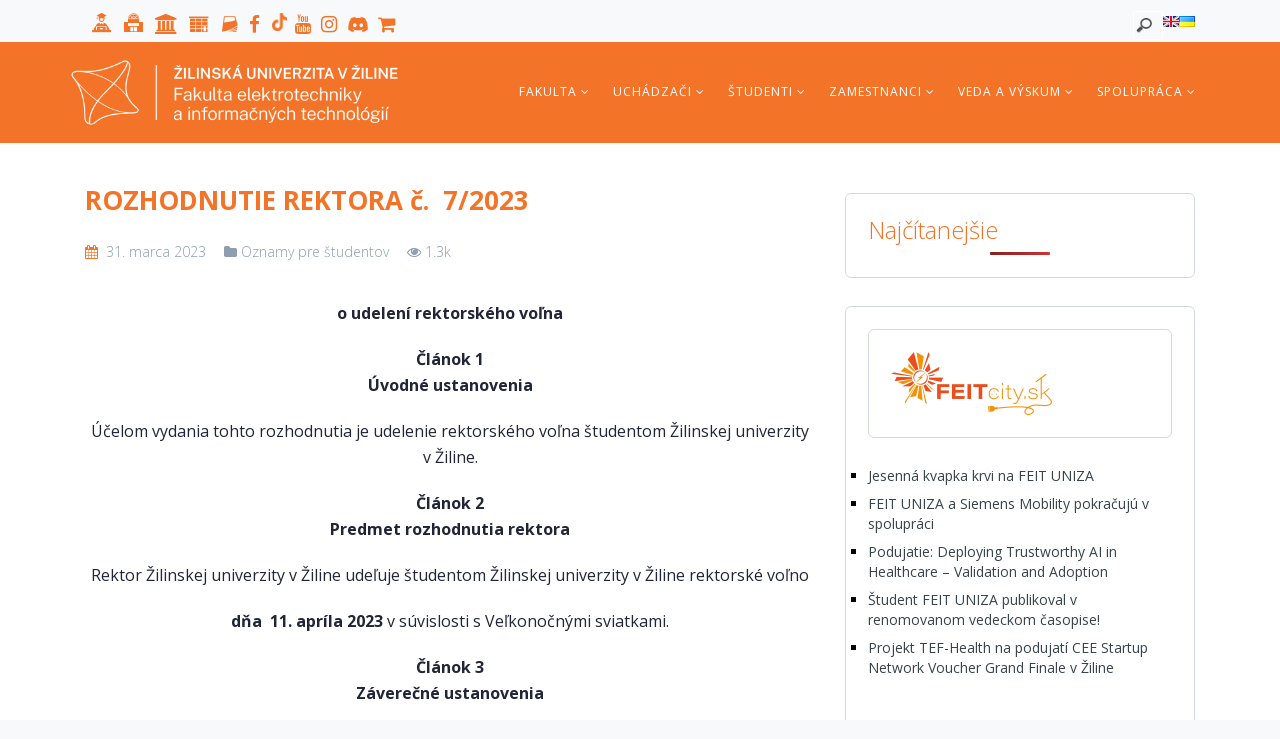

--- FILE ---
content_type: text/html; charset=UTF-8
request_url: https://feit.uniza.sk/2023/03/rozhodnutie-rektora-c-7-2023/
body_size: 46986
content:
<!DOCTYPE html>
<html lang="sk-SK">
<head>
<meta charset="UTF-8">
<meta name="viewport" content="width=device-width, initial-scale=1.0">
<link rel="profile" href="http://gmpg.org/xfn/11">
<link rel="pingback" href="https://feit.uniza.sk/xmlrpc.php">
<meta name='robots' content='index, follow, max-image-preview:large, max-snippet:-1, max-video-preview:-1' />
<style>img:is([sizes="auto" i], [sizes^="auto," i]) { contain-intrinsic-size: 3000px 1500px }</style>
<!-- Google Tag Manager for WordPress by gtm4wp.com -->
<script data-cfasync="false" data-pagespeed-no-defer>
var gtm4wp_datalayer_name = "dataLayer";
var dataLayer = dataLayer || [];
</script>
<!-- End Google Tag Manager for WordPress by gtm4wp.com -->
<!-- This site is optimized with the Yoast SEO plugin v26.4 - https://yoast.com/wordpress/plugins/seo/ -->
<title>ROZHODNUTIE REKTORA č.  7/2023 - Fakulta elektrotechniky a informačných technológií</title>
<link rel="canonical" href="https://feit.uniza.sk/2023/03/rozhodnutie-rektora-c-7-2023/" />
<meta property="og:locale" content="sk_SK" />
<meta property="og:type" content="article" />
<meta property="og:title" content="ROZHODNUTIE REKTORA č.  7/2023 - Fakulta elektrotechniky a informačných technológií" />
<meta property="og:description" content="o&nbsp;udelení rektorského voľna Článok 1Úvodné ustanovenia Účelom vydania tohto rozhodnutia je udelenie rektorského voľna študentom Žilinskej univerzity v&nbsp;Žiline. Článok 2Predmet rozhodnutia rektora Rektor Žilinskej univerzity v&nbsp;Žiline udeľuje študentom Žilinskej univerzity v&nbsp;Žiline rektorské voľno dňa &nbsp;11. apríla 2023 v&nbsp;súvislosti s&nbsp;Veľkonočnými sviatkami. Článok 3Záverečné ustanovenia Rozhodnutie rektora nadobúda platnosť dňom podpisu rektorom a&nbsp;účinnosť dňom jeho zverejnenia. V&nbsp;Žiline [&hellip;]" />
<meta property="og:url" content="https://feit.uniza.sk/2023/03/rozhodnutie-rektora-c-7-2023/" />
<meta property="og:site_name" content="Fakulta elektrotechniky a informačných technológií" />
<meta property="article:publisher" content="https://www.facebook.com/feit.uniza.sk/" />
<meta property="article:published_time" content="2023-03-31T04:21:17+00:00" />
<meta property="article:modified_time" content="2023-03-31T04:25:07+00:00" />
<meta property="og:image" content="https://feit.uniza.sk/wp-content/uploads/2023/03/uniza-logo-2021-s1-1-e1680236693109.png" />
<meta property="og:image:width" content="218" />
<meta property="og:image:height" content="218" />
<meta property="og:image:type" content="image/png" />
<meta name="author" content="Juraj Remenec" />
<meta name="twitter:card" content="summary_large_image" />
<meta name="twitter:label1" content="Autor" />
<meta name="twitter:data1" content="Juraj Remenec" />
<meta name="twitter:label2" content="Predpokladaný čas čítania" />
<meta name="twitter:data2" content="1 minúta" />
<script type="application/ld+json" class="yoast-schema-graph">{"@context":"https://schema.org","@graph":[{"@type":"Article","@id":"https://feit.uniza.sk/2023/03/rozhodnutie-rektora-c-7-2023/#article","isPartOf":{"@id":"https://feit.uniza.sk/2023/03/rozhodnutie-rektora-c-7-2023/"},"author":{"name":"Juraj Remenec","@id":"https://feit.uniza.sk/#/schema/person/4fb3fee13e30daec97091c605a9da176"},"headline":"ROZHODNUTIE REKTORA č.  7/2023","datePublished":"2023-03-31T04:21:17+00:00","dateModified":"2023-03-31T04:25:07+00:00","mainEntityOfPage":{"@id":"https://feit.uniza.sk/2023/03/rozhodnutie-rektora-c-7-2023/"},"wordCount":102,"publisher":{"@id":"https://feit.uniza.sk/#organization"},"image":{"@id":"https://feit.uniza.sk/2023/03/rozhodnutie-rektora-c-7-2023/#primaryimage"},"thumbnailUrl":"https://feit.uniza.sk/wp-content/uploads/2023/03/uniza-logo-2021-s1-1-e1680236693109.png","articleSection":["Oznamy pre študentov"],"inLanguage":"sk-SK"},{"@type":"WebPage","@id":"https://feit.uniza.sk/2023/03/rozhodnutie-rektora-c-7-2023/","url":"https://feit.uniza.sk/2023/03/rozhodnutie-rektora-c-7-2023/","name":"ROZHODNUTIE REKTORA č.  7/2023 - Fakulta elektrotechniky a informačných technológií","isPartOf":{"@id":"https://feit.uniza.sk/#website"},"primaryImageOfPage":{"@id":"https://feit.uniza.sk/2023/03/rozhodnutie-rektora-c-7-2023/#primaryimage"},"image":{"@id":"https://feit.uniza.sk/2023/03/rozhodnutie-rektora-c-7-2023/#primaryimage"},"thumbnailUrl":"https://feit.uniza.sk/wp-content/uploads/2023/03/uniza-logo-2021-s1-1-e1680236693109.png","datePublished":"2023-03-31T04:21:17+00:00","dateModified":"2023-03-31T04:25:07+00:00","breadcrumb":{"@id":"https://feit.uniza.sk/2023/03/rozhodnutie-rektora-c-7-2023/#breadcrumb"},"inLanguage":"sk-SK","potentialAction":[{"@type":"ReadAction","target":["https://feit.uniza.sk/2023/03/rozhodnutie-rektora-c-7-2023/"]}]},{"@type":"ImageObject","inLanguage":"sk-SK","@id":"https://feit.uniza.sk/2023/03/rozhodnutie-rektora-c-7-2023/#primaryimage","url":"https://feit.uniza.sk/wp-content/uploads/2023/03/uniza-logo-2021-s1-1-e1680236693109.png","contentUrl":"https://feit.uniza.sk/wp-content/uploads/2023/03/uniza-logo-2021-s1-1-e1680236693109.png","width":218,"height":218,"caption":"Uniza Logo"},{"@type":"BreadcrumbList","@id":"https://feit.uniza.sk/2023/03/rozhodnutie-rektora-c-7-2023/#breadcrumb","itemListElement":[{"@type":"ListItem","position":1,"name":"Home","item":"https://feit.uniza.sk/"},{"@type":"ListItem","position":2,"name":"ROZHODNUTIE REKTORA č.  7/2023"}]},{"@type":"WebSite","@id":"https://feit.uniza.sk/#website","url":"https://feit.uniza.sk/","name":"Fakulta elektrotechniky a informačných technológií","description":"","publisher":{"@id":"https://feit.uniza.sk/#organization"},"alternateName":"FEIT UNIZA","potentialAction":[{"@type":"SearchAction","target":{"@type":"EntryPoint","urlTemplate":"https://feit.uniza.sk/?s={search_term_string}"},"query-input":{"@type":"PropertyValueSpecification","valueRequired":true,"valueName":"search_term_string"}}],"inLanguage":"sk-SK"},{"@type":"Organization","@id":"https://feit.uniza.sk/#organization","name":"Fakulta elektrotechniky a informačných technológií, Žilinská univerzita","alternateName":"FEIT UNIZA","url":"https://feit.uniza.sk/","logo":{"@type":"ImageObject","inLanguage":"sk-SK","@id":"https://feit.uniza.sk/#/schema/logo/image/","url":"https://feit.uniza.sk/wp-content/uploads/2022/06/feit-logo.png","contentUrl":"https://feit.uniza.sk/wp-content/uploads/2022/06/feit-logo.png","width":1429,"height":1374,"caption":"Fakulta elektrotechniky a informačných technológií, Žilinská univerzita"},"image":{"@id":"https://feit.uniza.sk/#/schema/logo/image/"},"sameAs":["https://www.facebook.com/feit.uniza.sk/"]},{"@type":"Person","@id":"https://feit.uniza.sk/#/schema/person/4fb3fee13e30daec97091c605a9da176","name":"Juraj Remenec","url":"https://feit.uniza.sk/author/remenec/"}]}</script>
<!-- / Yoast SEO plugin. -->
<link rel='dns-prefetch' href='//fonts.googleapis.com' />
<link rel="alternate" type="application/rss+xml" title="RSS kanál: Fakulta elektrotechniky a informačných technológií &raquo;" href="https://feit.uniza.sk/feed/" />
<link rel="alternate" type="application/rss+xml" title="RSS kanál komentárov webu Fakulta elektrotechniky a informačných technológií &raquo;" href="https://feit.uniza.sk/comments/feed/" />
<script type="text/javascript" id="wpp-js" src="https://feit.uniza.sk/wp-content/plugins/wordpress-popular-posts/assets/js/wpp.min.js?ver=7.3.6" data-sampling="0" data-sampling-rate="100" data-api-url="https://feit.uniza.sk/wp-json/wordpress-popular-posts" data-post-id="3631" data-token="027ce7f9db" data-lang="sk" data-debug="0"></script>
<script type="text/javascript">
/* <![CDATA[ */
window._wpemojiSettings = {"baseUrl":"https:\/\/s.w.org\/images\/core\/emoji\/16.0.1\/72x72\/","ext":".png","svgUrl":"https:\/\/s.w.org\/images\/core\/emoji\/16.0.1\/svg\/","svgExt":".svg","source":{"concatemoji":"https:\/\/feit.uniza.sk\/wp-includes\/js\/wp-emoji-release.min.js"}};
/*! This file is auto-generated */
!function(s,n){var o,i,e;function c(e){try{var t={supportTests:e,timestamp:(new Date).valueOf()};sessionStorage.setItem(o,JSON.stringify(t))}catch(e){}}function p(e,t,n){e.clearRect(0,0,e.canvas.width,e.canvas.height),e.fillText(t,0,0);var t=new Uint32Array(e.getImageData(0,0,e.canvas.width,e.canvas.height).data),a=(e.clearRect(0,0,e.canvas.width,e.canvas.height),e.fillText(n,0,0),new Uint32Array(e.getImageData(0,0,e.canvas.width,e.canvas.height).data));return t.every(function(e,t){return e===a[t]})}function u(e,t){e.clearRect(0,0,e.canvas.width,e.canvas.height),e.fillText(t,0,0);for(var n=e.getImageData(16,16,1,1),a=0;a<n.data.length;a++)if(0!==n.data[a])return!1;return!0}function f(e,t,n,a){switch(t){case"flag":return n(e,"\ud83c\udff3\ufe0f\u200d\u26a7\ufe0f","\ud83c\udff3\ufe0f\u200b\u26a7\ufe0f")?!1:!n(e,"\ud83c\udde8\ud83c\uddf6","\ud83c\udde8\u200b\ud83c\uddf6")&&!n(e,"\ud83c\udff4\udb40\udc67\udb40\udc62\udb40\udc65\udb40\udc6e\udb40\udc67\udb40\udc7f","\ud83c\udff4\u200b\udb40\udc67\u200b\udb40\udc62\u200b\udb40\udc65\u200b\udb40\udc6e\u200b\udb40\udc67\u200b\udb40\udc7f");case"emoji":return!a(e,"\ud83e\udedf")}return!1}function g(e,t,n,a){var r="undefined"!=typeof WorkerGlobalScope&&self instanceof WorkerGlobalScope?new OffscreenCanvas(300,150):s.createElement("canvas"),o=r.getContext("2d",{willReadFrequently:!0}),i=(o.textBaseline="top",o.font="600 32px Arial",{});return e.forEach(function(e){i[e]=t(o,e,n,a)}),i}function t(e){var t=s.createElement("script");t.src=e,t.defer=!0,s.head.appendChild(t)}"undefined"!=typeof Promise&&(o="wpEmojiSettingsSupports",i=["flag","emoji"],n.supports={everything:!0,everythingExceptFlag:!0},e=new Promise(function(e){s.addEventListener("DOMContentLoaded",e,{once:!0})}),new Promise(function(t){var n=function(){try{var e=JSON.parse(sessionStorage.getItem(o));if("object"==typeof e&&"number"==typeof e.timestamp&&(new Date).valueOf()<e.timestamp+604800&&"object"==typeof e.supportTests)return e.supportTests}catch(e){}return null}();if(!n){if("undefined"!=typeof Worker&&"undefined"!=typeof OffscreenCanvas&&"undefined"!=typeof URL&&URL.createObjectURL&&"undefined"!=typeof Blob)try{var e="postMessage("+g.toString()+"("+[JSON.stringify(i),f.toString(),p.toString(),u.toString()].join(",")+"));",a=new Blob([e],{type:"text/javascript"}),r=new Worker(URL.createObjectURL(a),{name:"wpTestEmojiSupports"});return void(r.onmessage=function(e){c(n=e.data),r.terminate(),t(n)})}catch(e){}c(n=g(i,f,p,u))}t(n)}).then(function(e){for(var t in e)n.supports[t]=e[t],n.supports.everything=n.supports.everything&&n.supports[t],"flag"!==t&&(n.supports.everythingExceptFlag=n.supports.everythingExceptFlag&&n.supports[t]);n.supports.everythingExceptFlag=n.supports.everythingExceptFlag&&!n.supports.flag,n.DOMReady=!1,n.readyCallback=function(){n.DOMReady=!0}}).then(function(){return e}).then(function(){var e;n.supports.everything||(n.readyCallback(),(e=n.source||{}).concatemoji?t(e.concatemoji):e.wpemoji&&e.twemoji&&(t(e.twemoji),t(e.wpemoji)))}))}((window,document),window._wpemojiSettings);
/* ]]> */
</script>
<!-- <link rel='stylesheet' id='jquery-ui-css' href='https://feit.uniza.sk/wp-content/plugins/wp-pagebuilder/assets/css/jquery-ui.css' type='text/css' media='all' /> -->
<!-- <link rel='stylesheet' id='animate-css' href='https://feit.uniza.sk/wp-content/plugins/wp-pagebuilder/assets/css/animate.min.css' type='text/css' media='all' /> -->
<!-- <link rel='stylesheet' id='font-awesome-5-css' href='https://feit.uniza.sk/wp-content/plugins/wp-pagebuilder/assets/css/font-awesome-5.min.css' type='text/css' media='all' /> -->
<!-- <link rel='stylesheet' id='wppb-fonts-css' href='https://feit.uniza.sk/wp-content/plugins/wp-pagebuilder/assets/css/wppb-fonts.css' type='text/css' media='all' /> -->
<!-- <link rel='stylesheet' id='wppb-addons-css' href='https://feit.uniza.sk/wp-content/plugins/wp-pagebuilder/assets/css/wppb-addons.css' type='text/css' media='all' /> -->
<!-- <link rel='stylesheet' id='wppb-main-css' href='https://feit.uniza.sk/wp-content/plugins/wp-pagebuilder/assets/css/wppb-main.css' type='text/css' media='all' /> -->
<link rel="stylesheet" type="text/css" href="//feit.uniza.sk/wp-content/cache/wpfc-minified/e4wpd40w/84exi.css" media="all"/>
<style id='wp-emoji-styles-inline-css' type='text/css'>
img.wp-smiley, img.emoji {
display: inline !important;
border: none !important;
box-shadow: none !important;
height: 1em !important;
width: 1em !important;
margin: 0 0.07em !important;
vertical-align: -0.1em !important;
background: none !important;
padding: 0 !important;
}
</style>
<!-- <link rel='stylesheet' id='wp-block-library-css' href='https://feit.uniza.sk/wp-includes/css/dist/block-library/style.min.css' type='text/css' media='all' /> -->
<link rel="stylesheet" type="text/css" href="//feit.uniza.sk/wp-content/cache/wpfc-minified/2cycco4/84exi.css" media="all"/>
<style id='wp-block-library-theme-inline-css' type='text/css'>
.wp-block-audio :where(figcaption){color:#555;font-size:13px;text-align:center}.is-dark-theme .wp-block-audio :where(figcaption){color:#ffffffa6}.wp-block-audio{margin:0 0 1em}.wp-block-code{border:1px solid #ccc;border-radius:4px;font-family:Menlo,Consolas,monaco,monospace;padding:.8em 1em}.wp-block-embed :where(figcaption){color:#555;font-size:13px;text-align:center}.is-dark-theme .wp-block-embed :where(figcaption){color:#ffffffa6}.wp-block-embed{margin:0 0 1em}.blocks-gallery-caption{color:#555;font-size:13px;text-align:center}.is-dark-theme .blocks-gallery-caption{color:#ffffffa6}:root :where(.wp-block-image figcaption){color:#555;font-size:13px;text-align:center}.is-dark-theme :root :where(.wp-block-image figcaption){color:#ffffffa6}.wp-block-image{margin:0 0 1em}.wp-block-pullquote{border-bottom:4px solid;border-top:4px solid;color:currentColor;margin-bottom:1.75em}.wp-block-pullquote cite,.wp-block-pullquote footer,.wp-block-pullquote__citation{color:currentColor;font-size:.8125em;font-style:normal;text-transform:uppercase}.wp-block-quote{border-left:.25em solid;margin:0 0 1.75em;padding-left:1em}.wp-block-quote cite,.wp-block-quote footer{color:currentColor;font-size:.8125em;font-style:normal;position:relative}.wp-block-quote:where(.has-text-align-right){border-left:none;border-right:.25em solid;padding-left:0;padding-right:1em}.wp-block-quote:where(.has-text-align-center){border:none;padding-left:0}.wp-block-quote.is-large,.wp-block-quote.is-style-large,.wp-block-quote:where(.is-style-plain){border:none}.wp-block-search .wp-block-search__label{font-weight:700}.wp-block-search__button{border:1px solid #ccc;padding:.375em .625em}:where(.wp-block-group.has-background){padding:1.25em 2.375em}.wp-block-separator.has-css-opacity{opacity:.4}.wp-block-separator{border:none;border-bottom:2px solid;margin-left:auto;margin-right:auto}.wp-block-separator.has-alpha-channel-opacity{opacity:1}.wp-block-separator:not(.is-style-wide):not(.is-style-dots){width:100px}.wp-block-separator.has-background:not(.is-style-dots){border-bottom:none;height:1px}.wp-block-separator.has-background:not(.is-style-wide):not(.is-style-dots){height:2px}.wp-block-table{margin:0 0 1em}.wp-block-table td,.wp-block-table th{word-break:normal}.wp-block-table :where(figcaption){color:#555;font-size:13px;text-align:center}.is-dark-theme .wp-block-table :where(figcaption){color:#ffffffa6}.wp-block-video :where(figcaption){color:#555;font-size:13px;text-align:center}.is-dark-theme .wp-block-video :where(figcaption){color:#ffffffa6}.wp-block-video{margin:0 0 1em}:root :where(.wp-block-template-part.has-background){margin-bottom:0;margin-top:0;padding:1.25em 2.375em}
</style>
<style id='classic-theme-styles-inline-css' type='text/css'>
/*! This file is auto-generated */
.wp-block-button__link{color:#fff;background-color:#32373c;border-radius:9999px;box-shadow:none;text-decoration:none;padding:calc(.667em + 2px) calc(1.333em + 2px);font-size:1.125em}.wp-block-file__button{background:#32373c;color:#fff;text-decoration:none}
</style>
<style id='pdfemb-pdf-embedder-viewer-style-inline-css' type='text/css'>
.wp-block-pdfemb-pdf-embedder-viewer{max-width:none}
</style>
<style id='global-styles-inline-css' type='text/css'>
:root{--wp--preset--aspect-ratio--square: 1;--wp--preset--aspect-ratio--4-3: 4/3;--wp--preset--aspect-ratio--3-4: 3/4;--wp--preset--aspect-ratio--3-2: 3/2;--wp--preset--aspect-ratio--2-3: 2/3;--wp--preset--aspect-ratio--16-9: 16/9;--wp--preset--aspect-ratio--9-16: 9/16;--wp--preset--color--black: #000000;--wp--preset--color--cyan-bluish-gray: #abb8c3;--wp--preset--color--white: #ffffff;--wp--preset--color--pale-pink: #f78da7;--wp--preset--color--vivid-red: #cf2e2e;--wp--preset--color--luminous-vivid-orange: #ff6900;--wp--preset--color--luminous-vivid-amber: #fcb900;--wp--preset--color--light-green-cyan: #7bdcb5;--wp--preset--color--vivid-green-cyan: #00d084;--wp--preset--color--pale-cyan-blue: #8ed1fc;--wp--preset--color--vivid-cyan-blue: #0693e3;--wp--preset--color--vivid-purple: #9b51e0;--wp--preset--gradient--vivid-cyan-blue-to-vivid-purple: linear-gradient(135deg,rgba(6,147,227,1) 0%,rgb(155,81,224) 100%);--wp--preset--gradient--light-green-cyan-to-vivid-green-cyan: linear-gradient(135deg,rgb(122,220,180) 0%,rgb(0,208,130) 100%);--wp--preset--gradient--luminous-vivid-amber-to-luminous-vivid-orange: linear-gradient(135deg,rgba(252,185,0,1) 0%,rgba(255,105,0,1) 100%);--wp--preset--gradient--luminous-vivid-orange-to-vivid-red: linear-gradient(135deg,rgba(255,105,0,1) 0%,rgb(207,46,46) 100%);--wp--preset--gradient--very-light-gray-to-cyan-bluish-gray: linear-gradient(135deg,rgb(238,238,238) 0%,rgb(169,184,195) 100%);--wp--preset--gradient--cool-to-warm-spectrum: linear-gradient(135deg,rgb(74,234,220) 0%,rgb(151,120,209) 20%,rgb(207,42,186) 40%,rgb(238,44,130) 60%,rgb(251,105,98) 80%,rgb(254,248,76) 100%);--wp--preset--gradient--blush-light-purple: linear-gradient(135deg,rgb(255,206,236) 0%,rgb(152,150,240) 100%);--wp--preset--gradient--blush-bordeaux: linear-gradient(135deg,rgb(254,205,165) 0%,rgb(254,45,45) 50%,rgb(107,0,62) 100%);--wp--preset--gradient--luminous-dusk: linear-gradient(135deg,rgb(255,203,112) 0%,rgb(199,81,192) 50%,rgb(65,88,208) 100%);--wp--preset--gradient--pale-ocean: linear-gradient(135deg,rgb(255,245,203) 0%,rgb(182,227,212) 50%,rgb(51,167,181) 100%);--wp--preset--gradient--electric-grass: linear-gradient(135deg,rgb(202,248,128) 0%,rgb(113,206,126) 100%);--wp--preset--gradient--midnight: linear-gradient(135deg,rgb(2,3,129) 0%,rgb(40,116,252) 100%);--wp--preset--font-size--small: 13px;--wp--preset--font-size--medium: 20px;--wp--preset--font-size--large: 36px;--wp--preset--font-size--x-large: 42px;--wp--preset--spacing--20: 0.44rem;--wp--preset--spacing--30: 0.67rem;--wp--preset--spacing--40: 1rem;--wp--preset--spacing--50: 1.5rem;--wp--preset--spacing--60: 2.25rem;--wp--preset--spacing--70: 3.38rem;--wp--preset--spacing--80: 5.06rem;--wp--preset--shadow--natural: 6px 6px 9px rgba(0, 0, 0, 0.2);--wp--preset--shadow--deep: 12px 12px 50px rgba(0, 0, 0, 0.4);--wp--preset--shadow--sharp: 6px 6px 0px rgba(0, 0, 0, 0.2);--wp--preset--shadow--outlined: 6px 6px 0px -3px rgba(255, 255, 255, 1), 6px 6px rgba(0, 0, 0, 1);--wp--preset--shadow--crisp: 6px 6px 0px rgba(0, 0, 0, 1);}:where(.is-layout-flex){gap: 0.5em;}:where(.is-layout-grid){gap: 0.5em;}body .is-layout-flex{display: flex;}.is-layout-flex{flex-wrap: wrap;align-items: center;}.is-layout-flex > :is(*, div){margin: 0;}body .is-layout-grid{display: grid;}.is-layout-grid > :is(*, div){margin: 0;}:where(.wp-block-columns.is-layout-flex){gap: 2em;}:where(.wp-block-columns.is-layout-grid){gap: 2em;}:where(.wp-block-post-template.is-layout-flex){gap: 1.25em;}:where(.wp-block-post-template.is-layout-grid){gap: 1.25em;}.has-black-color{color: var(--wp--preset--color--black) !important;}.has-cyan-bluish-gray-color{color: var(--wp--preset--color--cyan-bluish-gray) !important;}.has-white-color{color: var(--wp--preset--color--white) !important;}.has-pale-pink-color{color: var(--wp--preset--color--pale-pink) !important;}.has-vivid-red-color{color: var(--wp--preset--color--vivid-red) !important;}.has-luminous-vivid-orange-color{color: var(--wp--preset--color--luminous-vivid-orange) !important;}.has-luminous-vivid-amber-color{color: var(--wp--preset--color--luminous-vivid-amber) !important;}.has-light-green-cyan-color{color: var(--wp--preset--color--light-green-cyan) !important;}.has-vivid-green-cyan-color{color: var(--wp--preset--color--vivid-green-cyan) !important;}.has-pale-cyan-blue-color{color: var(--wp--preset--color--pale-cyan-blue) !important;}.has-vivid-cyan-blue-color{color: var(--wp--preset--color--vivid-cyan-blue) !important;}.has-vivid-purple-color{color: var(--wp--preset--color--vivid-purple) !important;}.has-black-background-color{background-color: var(--wp--preset--color--black) !important;}.has-cyan-bluish-gray-background-color{background-color: var(--wp--preset--color--cyan-bluish-gray) !important;}.has-white-background-color{background-color: var(--wp--preset--color--white) !important;}.has-pale-pink-background-color{background-color: var(--wp--preset--color--pale-pink) !important;}.has-vivid-red-background-color{background-color: var(--wp--preset--color--vivid-red) !important;}.has-luminous-vivid-orange-background-color{background-color: var(--wp--preset--color--luminous-vivid-orange) !important;}.has-luminous-vivid-amber-background-color{background-color: var(--wp--preset--color--luminous-vivid-amber) !important;}.has-light-green-cyan-background-color{background-color: var(--wp--preset--color--light-green-cyan) !important;}.has-vivid-green-cyan-background-color{background-color: var(--wp--preset--color--vivid-green-cyan) !important;}.has-pale-cyan-blue-background-color{background-color: var(--wp--preset--color--pale-cyan-blue) !important;}.has-vivid-cyan-blue-background-color{background-color: var(--wp--preset--color--vivid-cyan-blue) !important;}.has-vivid-purple-background-color{background-color: var(--wp--preset--color--vivid-purple) !important;}.has-black-border-color{border-color: var(--wp--preset--color--black) !important;}.has-cyan-bluish-gray-border-color{border-color: var(--wp--preset--color--cyan-bluish-gray) !important;}.has-white-border-color{border-color: var(--wp--preset--color--white) !important;}.has-pale-pink-border-color{border-color: var(--wp--preset--color--pale-pink) !important;}.has-vivid-red-border-color{border-color: var(--wp--preset--color--vivid-red) !important;}.has-luminous-vivid-orange-border-color{border-color: var(--wp--preset--color--luminous-vivid-orange) !important;}.has-luminous-vivid-amber-border-color{border-color: var(--wp--preset--color--luminous-vivid-amber) !important;}.has-light-green-cyan-border-color{border-color: var(--wp--preset--color--light-green-cyan) !important;}.has-vivid-green-cyan-border-color{border-color: var(--wp--preset--color--vivid-green-cyan) !important;}.has-pale-cyan-blue-border-color{border-color: var(--wp--preset--color--pale-cyan-blue) !important;}.has-vivid-cyan-blue-border-color{border-color: var(--wp--preset--color--vivid-cyan-blue) !important;}.has-vivid-purple-border-color{border-color: var(--wp--preset--color--vivid-purple) !important;}.has-vivid-cyan-blue-to-vivid-purple-gradient-background{background: var(--wp--preset--gradient--vivid-cyan-blue-to-vivid-purple) !important;}.has-light-green-cyan-to-vivid-green-cyan-gradient-background{background: var(--wp--preset--gradient--light-green-cyan-to-vivid-green-cyan) !important;}.has-luminous-vivid-amber-to-luminous-vivid-orange-gradient-background{background: var(--wp--preset--gradient--luminous-vivid-amber-to-luminous-vivid-orange) !important;}.has-luminous-vivid-orange-to-vivid-red-gradient-background{background: var(--wp--preset--gradient--luminous-vivid-orange-to-vivid-red) !important;}.has-very-light-gray-to-cyan-bluish-gray-gradient-background{background: var(--wp--preset--gradient--very-light-gray-to-cyan-bluish-gray) !important;}.has-cool-to-warm-spectrum-gradient-background{background: var(--wp--preset--gradient--cool-to-warm-spectrum) !important;}.has-blush-light-purple-gradient-background{background: var(--wp--preset--gradient--blush-light-purple) !important;}.has-blush-bordeaux-gradient-background{background: var(--wp--preset--gradient--blush-bordeaux) !important;}.has-luminous-dusk-gradient-background{background: var(--wp--preset--gradient--luminous-dusk) !important;}.has-pale-ocean-gradient-background{background: var(--wp--preset--gradient--pale-ocean) !important;}.has-electric-grass-gradient-background{background: var(--wp--preset--gradient--electric-grass) !important;}.has-midnight-gradient-background{background: var(--wp--preset--gradient--midnight) !important;}.has-small-font-size{font-size: var(--wp--preset--font-size--small) !important;}.has-medium-font-size{font-size: var(--wp--preset--font-size--medium) !important;}.has-large-font-size{font-size: var(--wp--preset--font-size--large) !important;}.has-x-large-font-size{font-size: var(--wp--preset--font-size--x-large) !important;}
:where(.wp-block-post-template.is-layout-flex){gap: 1.25em;}:where(.wp-block-post-template.is-layout-grid){gap: 1.25em;}
:where(.wp-block-columns.is-layout-flex){gap: 2em;}:where(.wp-block-columns.is-layout-grid){gap: 2em;}
:root :where(.wp-block-pullquote){font-size: 1.5em;line-height: 1.6;}
</style>
<!-- <link rel='stylesheet' id='buttons-css' href='https://feit.uniza.sk/wp-includes/css/buttons.min.css' type='text/css' media='all' /> -->
<!-- <link rel='stylesheet' id='dashicons-css' href='https://feit.uniza.sk/wp-includes/css/dashicons.min.css' type='text/css' media='all' /> -->
<!-- <link rel='stylesheet' id='mediaelement-css' href='https://feit.uniza.sk/wp-includes/js/mediaelement/mediaelementplayer-legacy.min.css' type='text/css' media='all' /> -->
<!-- <link rel='stylesheet' id='wp-mediaelement-css' href='https://feit.uniza.sk/wp-includes/js/mediaelement/wp-mediaelement.min.css' type='text/css' media='all' /> -->
<!-- <link rel='stylesheet' id='media-views-css' href='https://feit.uniza.sk/wp-includes/css/media-views.min.css' type='text/css' media='all' /> -->
<!-- <link rel='stylesheet' id='imgareaselect-css' href='https://feit.uniza.sk/wp-includes/js/imgareaselect/imgareaselect.css' type='text/css' media='all' /> -->
<!-- <link rel='stylesheet' id='wpmm_css-css' href='https://feit.uniza.sk/wp-content/plugins/wp-megamenu/assets/css/wpmm.css' type='text/css' media='all' /> -->
<!-- <link rel='stylesheet' id='featuresbox_css-css' href='https://feit.uniza.sk/wp-content/plugins/wp-megamenu/addons/wpmm-featuresbox/wpmm-featuresbox.css' type='text/css' media='all' /> -->
<!-- <link rel='stylesheet' id='postgrid_css-css' href='https://feit.uniza.sk/wp-content/plugins/wp-megamenu/addons/wpmm-gridpost/wpmm-gridpost.css' type='text/css' media='all' /> -->
<!-- <link rel='stylesheet' id='wppb-pro-addon-css' href='https://feit.uniza.sk/wp-content/plugins/wp-pagebuilder-pro/assets/css/wppb-pro-addon.css' type='text/css' media='all' /> -->
<!-- <link rel='stylesheet' id='wordpress-popular-posts-css-css' href='https://feit.uniza.sk/wp-content/plugins/wordpress-popular-posts/assets/css/wpp.css' type='text/css' media='all' /> -->
<link rel="stylesheet" type="text/css" href="//feit.uniza.sk/wp-content/cache/wpfc-minified/k0czl6iw/84exi.css" media="all"/>
<link rel='stylesheet' id='tm-google-font-css' href='//fonts.googleapis.com/css?family=Open+Sans%3A400%2C300%2C700%2C700%2C600%2C600%2C600' type='text/css' media='all' />
<!-- <link rel='stylesheet' id='bootstrap.min-css' href='https://feit.uniza.sk/wp-content/themes/flatpro/css/bootstrap.min.css' type='text/css' media='all' /> -->
<!-- <link rel='stylesheet' id='font-awesome.min-css' href='https://feit.uniza.sk/wp-content/themes/flatpro/css/font-awesome.min.css' type='text/css' media='all' /> -->
<!-- <link rel='stylesheet' id='magnific-popup-css' href='https://feit.uniza.sk/wp-content/plugins/wp-pagebuilder/assets/css/magnific-popup.css' type='text/css' media='all' /> -->
<!-- <link rel='stylesheet' id='flatpro-main-css' href='https://feit.uniza.sk/wp-content/themes/flatpro/css/main.css' type='text/css' media='all' /> -->
<!-- <link rel='stylesheet' id='custom_css-css' href='https://feit.uniza.sk/wp-content/themes/flatpro/css/custom_css.css' type='text/css' media='all' /> -->
<!-- <link rel='stylesheet' id='flexslider-css' href='https://feit.uniza.sk/wp-content/themes/flatpro/css/flexslider.css' type='text/css' media='all' /> -->
<!-- <link rel='stylesheet' id='flatpro-responsive-css' href='https://feit.uniza.sk/wp-content/themes/flatpro/css/responsive.css' type='text/css' media='all' /> -->
<!-- <link rel='stylesheet' id='flatpro-style-css' href='https://feit.uniza.sk/wp-content/themes/flatpro/style.css' type='text/css' media='all' /> -->
<link rel="stylesheet" type="text/css" href="//feit.uniza.sk/wp-content/cache/wpfc-minified/f5r8xxe4/84exi.css" media="all"/>
<style id='flatpro-style-inline-css' type='text/css'>
a,
.bottom-widget .widget ul li a:hover,
.widget ul li a:hover,
.wppb-portfolio-custom .portfolio-single-items .portfolio-title:hover a,
.widget-blog-posts-section .entry-title  a:hover,
.entry-header h2.entry-title.blog-entry-title a:hover,
.entry-summary .wrap-btn-style a.btn-style:hover,
.main-menu-wrap .navbar-toggle:hover,
.woocommerce .star-rating span:before,
.flatpro-post .blog-post-meta li a:hover,
.flatpro-post .content-item-title a:hover,
.woocommerce ul.products li.product .added_to_cart,
.woocommerce ul.products li.product:hover .button.add_to_cart_button,
.woocommerce ul.products li.product:hover .added_to_cart,
.woocommerce div.product p.price,
.woocommerce div.product span.price,
.product_meta .sku_wrapper span.sku,
.woocommerce-message::before,
.woocommerce a.remove,
.themeum-campaign-post .entry-category a:hover,
.themeum-campaign-post .entry-author a:hover,
.woocommerce ul.products li.product .product-thumbnail-outer:hover .product-content-wrapper a h2,
.themeum-campaign-post h3 a:hover,
.themeum-woo-product-details .product-content h4 a:hover,
.wpneo-campaign-creator-details p:first-child a:hover,
#mobile-menu ul li.active>a,
#mobile-menu ul li a:hover,
.woocommerce .product .product-thumbnail-outer .product-content-wrapper a:hover,
.tab-rewards-wrapper h3,
ul.wpneo-crowdfunding-update li .wpneo-crowdfunding-update-title,
.btn.btn-border-flatpro,
.entry-summary .wrap-btn-style a.btn-style,
.social-share-wrap ul li a:hover,
.wpneo-tabs-menu li a:hover,
.product-timeline ul li,
.themeum-campaign-post h3 a:hover,
.elementor-slick-slider .slick-prev:before,
.elementor-slick-slider .slick-next:before,
.team-content-socials a:hover,
.portfolioFilter a.current,
.overlay-btn,
.flatpro-post .content-item-title a:hover,
.flatpro-widgets a:hover,.elementor-accordion-title.active .elementor-accordion-icon i,
.portfolio-tag-cont li a:hover,
.portfolio-single-related-post .portfolio-cat a:hover,
.header-solid .common-menu-wrap .nav>li.active>a:after
{ color: #d7430f; }
.social-share ul li:hover,
.portfolio-layout2 .overlay-cont2,
.layout_3 .portfolio-item-content-in,
.mc4wp-form-fields button,
.woocommerce-tabs .wc-tabs>li.active:before,
.team-content4,
.classic-slider .owl-dots .active>span,
.project-navigator a.prev:hover,
.project-navigator a.next:hover,
.woocommerce #respond input#submit:hover,
.themeum-pagination .page-numbers li a:hover,
.themeum-pagination .page-numbers li span.current,
.woocommerce nav.woocommerce-pagination ul li a:hover,
.woocommerce nav.woocommerce-pagination ul li span.current,
.form-submit input[type=submit],
.woocommerce div.product span.onsale,
.woocommerce-tabs .nav-tabs>li.active>a,
.woocommerce-tabs .nav-tabs>li.active>a:focus,
.woocommerce-tabs .nav-tabs>li.active>a:hover,
.woocommerce a.button:hover,
.woocommerce .woocommerce-info,
.woocommerce a.added_to_cart,
.woocommerce #respond input#submit, .woocommerce a.button, .woocommerce button.button, .woocommerce input.button,
ul.wpneo-crowdfunding-update li:hover span.round-circle,
.themeum-product-slider .slick-next:hover,
.themeum-product-slider .slick-prev:hover,
.flatpro_wooshop_widgets .ui-slider-range,
.woocommerce .widget_price_filter .ui-slider .ui-slider-range,
.woocommerce .widget_price_filter .ui-slider-horizontal,
.woocommerce .widget_price_filter .price_slider_wrapper .ui-widget-content,
.flatpro_wooshop_widgets .widget .button,
.thm-progress-bar .progress-bar,
.order-view .label-info,
.team-content-image,
.post-meta-info-list-in a:hover,
.portfolio-items:hover .caption-full-width,
.portfolio-items:hover .portfolio-layout2,.info-wrapper a.white:hover, .portfolio-social-icons ul li a:hover, .portfolio-info .portfolio-tag-cont li:hover, .flatpro-service-content .elementor-icon-box-wrapper:hover, .flatpro-portfolio-button:hover,
.widget .tagcloud a:hover,
.single_related:hover .overlay-content,.elementor-widget-tabs .themeum-nav-wrapper .elementor-tab-desktop-title.active
{ background: #d7430f; }.elementor-accordion-title.active{ background: #d7430f !important; }.elementor-widget-tabs .themeum-nav-wrapper .elementor-tab-desktop-title.active:after{ border-color: #d7430f transparent transparent transparent; }
input:focus,
textarea:focus,
keygen:focus,
select:focus,
.classic-slider.layout2 .classic-slider-btn:hover,
.classic-slider.layout3 .classic-slider-btn:hover,
.classic-slider.layout4 .classic-slider-btn:hover,
.portfolio-slider .portfolio-slider-btn:hover,
.carousel-woocommerce .owl-nav .owl-next:hover,
.carousel-woocommerce .owl-nav .owl-prev:hover,
.themeum-latest-post-content .entry-title a:hover,
.common-menu-wrap .nav>li.current>a,
.header-solid .common-menu-wrap .nav>li.current>a,
.portfolio-filter a:hover,
.portfolio-filter a.active,
.latest-review-single-layout2 .latest-post-title a:hover,
.blog-arrows a:hover,
.wpcf7-submit,
.themeum-pagination .page-numbers li a:hover,
.themeum-pagination .page-numbers li span.current,
.woocommerce nav.woocommerce-pagination ul li a:hover,
.woocommerce nav.woocommerce-pagination ul li span.current,
.portfolio-slider .portfolio-slider-btn,
.wpcf7-form input:focus,
.btn.btn-border-flatpro,
.btn.btn-border-white:hover,
.info-wrapper a.white:hover,
.testiminial-home3 .client-wrapper
{ border-color: #d7430f; }    
.wpcf7-submit:hover,
.classic-slider.layout2 .classic-slider-btn:hover,
.classic-slider.layout3 .classic-slider-btn:hover,
.classic-slider.layout4 .classic-slider-btn:hover,
.classic-slider.layout4 .container >div,
.portfolio-slider .portfolio-slider-btn:hover,
.woocommerce #respond input#submit.alt,
.woocommerce a.button.alt,
.woocommerce button.button.alt,
.woocommerce input.button.alt,
.mc4wp-form-fields .send-arrow button,
.themeum-woo-product-details .addtocart-btn .add_to_cart_button:hover,
.themeum-woo-product-details .addtocart-btn .added_to_cart:hover,
.post-meta-info-list-in a:hover,
.woocommerce-MyAccount-navigation ul li:hover,
.carousel-woocommerce .owl-nav .owl-next:hover,
.carousel-woocommerce .owl-nav .owl-prev:hover,
.woocommerce-MyAccount-navigation ul li.is-active,
.portfolio-thumb-wrapper-layout4 .portfolio-thumb:before,
.comingsoon .mc4wp-form-fields input[type=submit],
.testimonial_content_wrapper ul.slick-dots li.slick-active button,.testimonial_content_wrapper .slick-prev,.testimonial_content_wrapper .slick-next
{   background-color: #d7430f; border-color: #d7430f; }a:hover,
.widget.widget_rss ul li a,
.footer-copyright a:hover,
.entry-summary .wrap-btn-style a.btn-style:hover{ color: #1481ff; }.error-page-inner a.btn.btn-primary.btn-lg:hover,
.btn.btn-primary:hover,
input[type=button]:hover,
.widget.widget_search #searchform .btn-search:hover,
.team-content2,
.woocommerce #respond input#submit.alt:hover,
.woocommerce a.button.alt:hover,
.woocommerce button.button.alt:hover,
.woocommerce input.button.alt:hover,
.order-view .label-info:hover{ background-color: #1481ff; }.woocommerce a.button:hover{ border-color: #1481ff; }body{font-size:14px;font-family:Open Sans;font-weight: 400;line-height: 24px;color: #7d91aa;}.common-menu-wrap .nav>li>a{font-size:16px;font-family:Open Sans;font-weight: 300;line-height: 54px;color: #191919;}h1{font-size:38px;font-family:Open Sans;font-weight: 400;line-height: 46px;color: #f37429;}h2{font-size:36px;font-family:Open Sans;font-weight: 400;line-height: 36px;color: #f37429;}h3{font-size:24px;font-family:Open Sans;font-weight: 300;line-height: 28px;color: #f37429;}h4{font-size:24px;font-family:Open Sans;font-weight: 300;line-height: 26px;color: #222538;}h5{font-size:14px;font-family:Open Sans;font-weight: 600;line-height: 26px;color: #222538;}.site-header{ background-color: #f37429; }.site-header{ padding-top: 0px; }.site-header{ padding-bottom: 0px; }.site-header{ padding-bottom: 0px; }.site-header.sticky{ position:fixed;top:0;left:auto; z-index:99999;margin:0 auto; width:100%;-webkit-animation: fadeInDown 300ms;animation: fadeInDown 300ms;}.site-header.sticky.header-transparent .main-menu-wrap{ margin-top: 0;}.site-header.sticky{ background-color: #f37429;}.themeum-navbar-header .themeum-navbar-brand img{width:330px; max-width:none;}.themeum-navbar-header .themeum-navbar-brand img{height:70px;}.subtitle-cover h2{font-size:50px;color:#f37429;}.breadcrumb>li+li:before, .subtitle-cover .breadcrumb, .subtitle-cover .breadcrumb>.active{color:#000;}.subtitle-cover .breadcrumb a{color:#000;}.subtitle-cover .breadcrumb a:hover{color:#000;}.subtitle-cover{padding:90px 0 90px; margin-bottom: 60px;}body{ background-color: #f7f9fb; }input[type=submit],input[type="button"].wpneo-image-upload,
input[type="button"].wpneo-image-upload-btn,input[type="button"]#addreward,.wpneo-edit-btn,
.wpneo-image-upload.float-right,.wpneo-save-btn,.wpneo-cancel-btn,
.dashboard-btn-link,#wpneo_active_edit_form,#addcampaignupdate,
.wpneo_donate_button,.wpneo-profile-button,.select_rewards_button,
.woocommerce-page #payment #place_order,.btn.btn-white:hover,
.btn.btn-border-flatpro:hover,.btn.btn-border-white:hover,.woocommerce input.button,
input[type="submit"].wpneo-submit-campaign{ background-color: #f37429; border-color: #f37429; color: #5b5b5b !important; border-radius: 4px; }.flatpro-login-register a.flatpro-dashboard{ background-color: #f37429; }input[type=submit]:hover,input[type="button"].wpneo-image-upload:hover,input[type="button"].wpneo-image-upload-btn:hover,
input[type="button"]#addreward:hover,.wpneo-edit-btn:hover,
.wpneo-image-upload.float-right:hover,.wpneo-save-btn:hover,
.dashboard-btn-link:hover,#wpneo_active_edit_form:hover,#addcampaignupdate:hover,
.wpneo_donate_button:hover,.wpneo-profile-button:hover,.select_rewards_button:hover,
.woocommerce-page #payment #place_order:hover,
input[type="submit"].wpneo-submit-campaign:hover{ background-color: #f2ab82; border-color: #f2ab82; color: #fff !important; }.flatpro-login-register a.flatpro-dashboard:hover{ background-color: #f2ab82; }.header-solid .common-menu-wrap .nav>li.menu-item-has-children:after, .header-borderimage .common-menu-wrap .nav>li.menu-item-has-children:after, .header-solid .common-menu-wrap .nav>li>a, .header-borderimage .common-menu-wrap .nav>li>a,
.header-solid .common-menu-wrap .nav>li>a:after, .header-borderimage .common-menu-wrap .nav>li>a:after,.flatpro-search{ color: #a3d3f1; }.header-solid .common-menu-wrap .nav>li>a:hover, .header-borderimage .common-menu-wrap .nav>li>a:hover,.flatpro-login-register ul li a,.header-solid .common-menu-wrap .nav>li>a:hover:after, .header-borderimage .common-menu-wrap .nav>li>a:hover:after,
.flatpro-search-wrap a.flatpro-search:hover{ color: #50a2ff; }.header-solid .common-menu-wrap .nav>li.active>a, .common-menu-wrap .nav>li.current-menu-parent.menu-item-has-children > a:after, .header-borderimage .common-menu-wrap .nav>li.active>a{ color: #50a2ff; }.common-menu-wrap .nav>li ul{ background-color: #fff; }.common-menu-wrap .nav>li>ul li a,.common-menu-wrap .nav > li > ul li.mega-child > a{ color: #333333; border-color: #eef0f2; }.common-menu-wrap .nav>li>ul li a:hover,.common-menu-wrap .sub-menu > li.active > a,
.common-menu-wrap .nav>li>ul li a:hover,
.common-menu-wrap .sub-menu li.active.mega-child a:hover{ color: #50a2ff;}.common-menu-wrap .nav>li > ul::after{ border-color: transparent transparent #fff transparent; }#bottom-wrap{ background-color: #ffffff; }#bottom-wrap,.bottom-widget .widget h3.widget-title{ color: #7d91aa; }#bottom-wrap a{ color: #7d91aa; }#bottom-wrap a:hover{ color: #50a2ff; }#bottom-wrap{ padding-top: 40px; }#bottom-wrap{ padding-bottom: 50px; }#footer-wrap{ background-color: #f37429; }.footer-copyright { color: #7d91aa; }.menu-footer-menu a{ color: #7d91aa; }.menu-footer-menu a:hover{ color: #50a2ff; }#footer-wrap{ padding-top: 25px; }#footer-wrap{ padding-bottom: 60px; }body.error404,body.page-template-404{ width: 100%; height: 100%; min-height: 100%; }
</style>
<!-- <link rel='stylesheet' id='wppb-posts-css-css' href='https://feit.uniza.sk/wp-content/plugins/wp-pagebuilder/addons/posts/assets/css/posts-addon.css' type='text/css' media='all' /> -->
<link rel="stylesheet" type="text/css" href="//feit.uniza.sk/wp-content/cache/wpfc-minified/8yzdvsfo/84exi.css" media="all"/>
<link rel='stylesheet' id='open-sans-css' href='https://fonts.googleapis.com/css?family=Open+Sans%3A300italic%2C400italic%2C600italic%2C300%2C400%2C600&#038;subset=latin%2Clatin-ext&#038;display=fallback' type='text/css' media='all' />
<script type="text/javascript" src="https://feit.uniza.sk/wp-includes/js/jquery/jquery.min.js" id="jquery-core-js"></script>
<script type="text/javascript" src="https://feit.uniza.sk/wp-includes/js/jquery/jquery-migrate.min.js" id="jquery-migrate-js"></script>
<script type="text/javascript" id="tablesome-workflow-bundle-js-extra">
/* <![CDATA[ */
var tablesome_ajax_object = {"nonce":"109003210b","ajax_url":"https:\/\/feit.uniza.sk\/wp-admin\/admin-ajax.php","rest_nonce":"027ce7f9db","edit_table_url":"https:\/\/feit.uniza.sk\/wp-admin\/edit.php?post_type=tablesome_cpt&action=edit&post=0&page=tablesome_admin_page","api_endpoints":{"prefix":"https:\/\/feit.uniza.sk\/wp-json\/tablesome\/v1\/tables\/","save_table":"https:\/\/feit.uniza.sk\/wp-json\/tablesome\/v1\/tables","import_records":"https:\/\/feit.uniza.sk\/wp-json\/tablesome\/v1\/tables\/import","store_api_key":"https:\/\/feit.uniza.sk\/wp-json\/tablesome\/v1\/tablesome-api-keys\/","workflow_posts_data":"https:\/\/feit.uniza.sk\/wp-json\/tablesome\/v1\/workflow\/posts","workflow_posts":"https:\/\/feit.uniza.sk\/wp-json\/tablesome\/v1\/workflow\/posts?","workflow_fields":"https:\/\/feit.uniza.sk\/wp-json\/tablesome\/v1\/workflow\/fields?","workflow_terms":"https:\/\/feit.uniza.sk\/wp-json\/tablesome\/v1\/workflow\/terms?","workflow_taxonomies":"https:\/\/feit.uniza.sk\/wp-json\/tablesome\/v1\/workflow\/taxonomies?","workflow_user_roles":"https:\/\/feit.uniza.sk\/wp-json\/tablesome\/v1\/workflow\/get-user-roles?","workflow_post_types":"https:\/\/feit.uniza.sk\/wp-json\/tablesome\/v1\/workflow\/get-post-types?","workflow_users":"https:\/\/feit.uniza.sk\/wp-json\/tablesome\/v1\/workflow\/get-users?","get_oauth_data":"https:\/\/feit.uniza.sk\/wp-json\/tablesome\/v1\/workflow\/get-oauth-data?","delete_oauth_data":"https:\/\/feit.uniza.sk\/wp-json\/tablesome\/v1\/workflow\/delete-oauth-data?","get_access_token":"https:\/\/feit.uniza.sk\/wp-json\/tablesome\/v1\/workflow\/get-access-token","get-spreadsheet-data":"https:\/\/feit.uniza.sk\/wp-json\/tablesome\/v1\/workflow\/get-spreadsheet-data"},"site_domain":"feit.uniza.sk"};
/* ]]> */
</script>
<script type="text/javascript" src="https://feit.uniza.sk/wp-content/plugins/tablesome/assets/bundles/workflow.bundle.js" id="tablesome-workflow-bundle-js"></script>
<script type="text/javascript" id="utils-js-extra">
/* <![CDATA[ */
var userSettings = {"url":"\/","uid":"0","time":"1763722800","secure":"1"};
/* ]]> */
</script>
<script type="text/javascript" src="https://feit.uniza.sk/wp-includes/js/utils.min.js" id="utils-js"></script>
<script type="text/javascript" src="https://feit.uniza.sk/wp-includes/js/plupload/moxie.min.js" id="moxiejs-js"></script>
<script type="text/javascript" src="https://feit.uniza.sk/wp-includes/js/plupload/plupload.min.js" id="plupload-js"></script>
<!--[if lt IE 8]>
<script type="text/javascript" src="https://feit.uniza.sk/wp-includes/js/json2.min.js" id="json2-js"></script>
<![endif]-->
<script type="text/javascript" src="https://feit.uniza.sk/wp-content/plugins/wp-megamenu/addons/wpmm-featuresbox/wpmm-featuresbox.js" id="featuresbox-style-js"></script>
<script type="text/javascript" id="postgrid-style-js-extra">
/* <![CDATA[ */
var postgrid_ajax_load = {"ajax_url":"https:\/\/feit.uniza.sk\/wp-admin\/admin-ajax.php","redirecturl":"https:\/\/feit.uniza.sk\/"};
/* ]]> */
</script>
<script type="text/javascript" src="https://feit.uniza.sk/wp-content/plugins/wp-megamenu/addons/wpmm-gridpost/wpmm-gridpost.js" id="postgrid-style-js"></script>
<link rel="EditURI" type="application/rsd+xml" title="RSD" href="https://feit.uniza.sk/xmlrpc.php?rsd" />
<link rel='shortlink' href='https://feit.uniza.sk/?p=3631' />
<style type="text/css">.wp-megamenu-wrap > ul.wp-megamenu > li.wpmm_mega_menu > .wpmm-strees-row-container 
> ul.wp-megamenu-sub-menu { width: 750px !important;}.wp-megamenu > li.wp-megamenu-item-12.wpmm-item-fixed-width  > ul.wp-megamenu-sub-menu { width: 750px !important;left: calc(100% - 375px - 20px) !important}.wpmm-nav-wrap ul.wp-megamenu>li ul.wp-megamenu-sub-menu #wp-megamenu-item-12>a { }.wpmm-nav-wrap .wp-megamenu>li>ul.wp-megamenu-sub-menu li#wp-megamenu-item-12>a { }li#wp-megamenu-item-12> ul ul ul> li { width: 100%; display: inline-block;} li#wp-megamenu-item-12 a { }#wp-megamenu-item-12> .wp-megamenu-sub-menu { }.wp-megamenu-wrap > ul.wp-megamenu > li.wpmm_mega_menu > .wpmm-strees-row-container 
> ul.wp-megamenu-sub-menu { width: 760px !important;}.wp-megamenu > li.wp-megamenu-item-13.wpmm-item-fixed-width  > ul.wp-megamenu-sub-menu { width: 760px !important;left: calc(100% - 380px - 20px) !important}.wpmm-nav-wrap ul.wp-megamenu>li ul.wp-megamenu-sub-menu #wp-megamenu-item-13>a { }.wpmm-nav-wrap .wp-megamenu>li>ul.wp-megamenu-sub-menu li#wp-megamenu-item-13>a { }li#wp-megamenu-item-13> ul ul ul> li { width: 100%; display: inline-block;} li#wp-megamenu-item-13 a { }#wp-megamenu-item-13> .wp-megamenu-sub-menu { }.wp-megamenu-wrap > ul.wp-megamenu > li.wpmm_mega_menu > .wpmm-strees-row-container 
> ul.wp-megamenu-sub-menu { width: 800px !important;}.wp-megamenu > li.wp-megamenu-item-14.wpmm-item-fixed-width  > ul.wp-megamenu-sub-menu { width: 800px !important;left: calc(100% - 400px - 20px) !important}.wpmm-nav-wrap ul.wp-megamenu>li ul.wp-megamenu-sub-menu #wp-megamenu-item-14>a { }.wpmm-nav-wrap .wp-megamenu>li>ul.wp-megamenu-sub-menu li#wp-megamenu-item-14>a { }li#wp-megamenu-item-14> ul ul ul> li { width: 100%; display: inline-block;} li#wp-megamenu-item-14 a { }#wp-megamenu-item-14> .wp-megamenu-sub-menu { }.wp-megamenu-wrap > ul.wp-megamenu > li.wpmm_mega_menu > .wpmm-strees-row-container 
> ul.wp-megamenu-sub-menu { width: 750px !important;}.wp-megamenu > li.wp-megamenu-item-15.wpmm-item-fixed-width  > ul.wp-megamenu-sub-menu { width: 750px !important;left: calc(100% - 375px - 20px) !important}.wpmm-nav-wrap ul.wp-megamenu>li ul.wp-megamenu-sub-menu #wp-megamenu-item-15>a { }.wpmm-nav-wrap .wp-megamenu>li>ul.wp-megamenu-sub-menu li#wp-megamenu-item-15>a { }li#wp-megamenu-item-15> ul ul ul> li { width: 100%; display: inline-block;} li#wp-megamenu-item-15 a { }#wp-megamenu-item-15> .wp-megamenu-sub-menu { }.wp-megamenu-wrap > ul.wp-megamenu > li.wpmm_mega_menu > .wpmm-strees-row-container 
> ul.wp-megamenu-sub-menu { width: 750px !important;}.wp-megamenu > li.wp-megamenu-item-17.wpmm-item-fixed-width  > ul.wp-megamenu-sub-menu { width: 750px !important;left: calc(100% - 375px - 20px) !important}.wpmm-nav-wrap ul.wp-megamenu>li ul.wp-megamenu-sub-menu #wp-megamenu-item-17>a { }.wpmm-nav-wrap .wp-megamenu>li>ul.wp-megamenu-sub-menu li#wp-megamenu-item-17>a { }li#wp-megamenu-item-17> ul ul ul> li { width: 100%; display: inline-block;} li#wp-megamenu-item-17 a { }#wp-megamenu-item-17> .wp-megamenu-sub-menu { }.wp-megamenu-wrap > ul.wp-megamenu > li.wpmm_mega_menu > .wpmm-strees-row-container 
> ul.wp-megamenu-sub-menu { width: 100% !important;}.wp-megamenu > li.wp-megamenu-item-537.wpmm-item-fixed-width  > ul.wp-megamenu-sub-menu { width: 100% !important;}.wpmm-nav-wrap ul.wp-megamenu>li ul.wp-megamenu-sub-menu #wp-megamenu-item-537>a { }.wpmm-nav-wrap .wp-megamenu>li>ul.wp-megamenu-sub-menu li#wp-megamenu-item-537>a { }li#wp-megamenu-item-537> ul ul ul> li { width: 100%; display: inline-block;} li#wp-megamenu-item-537 a { }#wp-megamenu-item-537> .wp-megamenu-sub-menu { }.wp-megamenu-wrap > ul.wp-megamenu > li.wpmm_mega_menu > .wpmm-strees-row-container 
> ul.wp-megamenu-sub-menu { width: 100% !important;}.wp-megamenu > li.wp-megamenu-item-527.wpmm-item-fixed-width  > ul.wp-megamenu-sub-menu { width: 100% !important;}.wpmm-nav-wrap ul.wp-megamenu>li ul.wp-megamenu-sub-menu #wp-megamenu-item-527>a { }.wpmm-nav-wrap .wp-megamenu>li>ul.wp-megamenu-sub-menu li#wp-megamenu-item-527>a { }li#wp-megamenu-item-527> ul ul ul> li { width: 100%; display: inline-block;} li#wp-megamenu-item-527 a { }#wp-megamenu-item-527> .wp-megamenu-sub-menu { }.wp-megamenu-wrap > ul.wp-megamenu > li.wpmm_mega_menu > .wpmm-strees-row-container 
> ul.wp-megamenu-sub-menu { width: 100% !important;}.wp-megamenu > li.wp-megamenu-item-547.wpmm-item-fixed-width  > ul.wp-megamenu-sub-menu { width: 100% !important;}.wpmm-nav-wrap ul.wp-megamenu>li ul.wp-megamenu-sub-menu #wp-megamenu-item-547>a { }.wpmm-nav-wrap .wp-megamenu>li>ul.wp-megamenu-sub-menu li#wp-megamenu-item-547>a { }li#wp-megamenu-item-547> ul ul ul> li { width: 100%; display: inline-block;} li#wp-megamenu-item-547 a { }#wp-megamenu-item-547> .wp-megamenu-sub-menu { }.wp-megamenu-wrap > ul.wp-megamenu > li.wpmm_mega_menu > .wpmm-strees-row-container 
> ul.wp-megamenu-sub-menu { width: 100% !important;}.wp-megamenu > li.wp-megamenu-item-553.wpmm-item-fixed-width  > ul.wp-megamenu-sub-menu { width: 100% !important;}.wpmm-nav-wrap ul.wp-megamenu>li ul.wp-megamenu-sub-menu #wp-megamenu-item-553>a { }.wpmm-nav-wrap .wp-megamenu>li>ul.wp-megamenu-sub-menu li#wp-megamenu-item-553>a { }li#wp-megamenu-item-553> ul ul ul> li { width: 100%; display: inline-block;} li#wp-megamenu-item-553 a { }#wp-megamenu-item-553> .wp-megamenu-sub-menu { }.wp-megamenu-wrap > ul.wp-megamenu > li.wpmm_mega_menu > .wpmm-strees-row-container 
> ul.wp-megamenu-sub-menu { width: 100% !important;}.wp-megamenu > li.wp-megamenu-item-561.wpmm-item-fixed-width  > ul.wp-megamenu-sub-menu { width: 100% !important;}.wpmm-nav-wrap ul.wp-megamenu>li ul.wp-megamenu-sub-menu #wp-megamenu-item-561>a { }.wpmm-nav-wrap .wp-megamenu>li>ul.wp-megamenu-sub-menu li#wp-megamenu-item-561>a { }li#wp-megamenu-item-561> ul ul ul> li { width: 100%; display: inline-block;} li#wp-megamenu-item-561 a { }#wp-megamenu-item-561> .wp-megamenu-sub-menu { }.wp-megamenu-wrap > ul.wp-megamenu > li.wpmm_mega_menu > .wpmm-strees-row-container 
> ul.wp-megamenu-sub-menu { width: 100% !important;}.wp-megamenu > li.wp-megamenu-item-572.wpmm-item-fixed-width  > ul.wp-megamenu-sub-menu { width: 100% !important;}.wpmm-nav-wrap ul.wp-megamenu>li ul.wp-megamenu-sub-menu #wp-megamenu-item-572>a { }.wpmm-nav-wrap .wp-megamenu>li>ul.wp-megamenu-sub-menu li#wp-megamenu-item-572>a { }li#wp-megamenu-item-572> ul ul ul> li { width: 100%; display: inline-block;} li#wp-megamenu-item-572 a { }#wp-megamenu-item-572> .wp-megamenu-sub-menu { }.wp-megamenu-wrap > ul.wp-megamenu > li.wpmm_mega_menu > .wpmm-strees-row-container 
> ul.wp-megamenu-sub-menu { width: 100% !important;}.wp-megamenu > li.wp-megamenu-item-434.wpmm-item-fixed-width  > ul.wp-megamenu-sub-menu { width: 100% !important;}.wpmm-nav-wrap ul.wp-megamenu>li ul.wp-megamenu-sub-menu #wp-megamenu-item-434>a { }.wpmm-nav-wrap .wp-megamenu>li>ul.wp-megamenu-sub-menu li#wp-megamenu-item-434>a { }li#wp-megamenu-item-434> ul ul ul> li { width: 100%; display: inline-block;} li#wp-megamenu-item-434 a { }#wp-megamenu-item-434> .wp-megamenu-sub-menu { }.wp-megamenu-wrap > ul.wp-megamenu > li.wpmm_mega_menu > .wpmm-strees-row-container 
> ul.wp-megamenu-sub-menu { width: 100% !important;}.wp-megamenu > li.wp-megamenu-item-447.wpmm-item-fixed-width  > ul.wp-megamenu-sub-menu { width: 100% !important;}.wpmm-nav-wrap ul.wp-megamenu>li ul.wp-megamenu-sub-menu #wp-megamenu-item-447>a { }.wpmm-nav-wrap .wp-megamenu>li>ul.wp-megamenu-sub-menu li#wp-megamenu-item-447>a { }li#wp-megamenu-item-447> ul ul ul> li { width: 100%; display: inline-block;} li#wp-megamenu-item-447 a { }#wp-megamenu-item-447> .wp-megamenu-sub-menu { }.wp-megamenu-wrap > ul.wp-megamenu > li.wpmm_mega_menu > .wpmm-strees-row-container 
> ul.wp-megamenu-sub-menu { width: 100% !important;}.wp-megamenu > li.wp-megamenu-item-446.wpmm-item-fixed-width  > ul.wp-megamenu-sub-menu { width: 100% !important;}.wpmm-nav-wrap ul.wp-megamenu>li ul.wp-megamenu-sub-menu #wp-megamenu-item-446>a { }.wpmm-nav-wrap .wp-megamenu>li>ul.wp-megamenu-sub-menu li#wp-megamenu-item-446>a { }li#wp-megamenu-item-446> ul ul ul> li { width: 100%; display: inline-block;} li#wp-megamenu-item-446 a { }#wp-megamenu-item-446> .wp-megamenu-sub-menu { }.wp-megamenu-wrap > ul.wp-megamenu > li.wpmm_mega_menu > .wpmm-strees-row-container 
> ul.wp-megamenu-sub-menu { width: 100% !important;}.wp-megamenu > li.wp-megamenu-item-437.wpmm-item-fixed-width  > ul.wp-megamenu-sub-menu { width: 100% !important;}.wpmm-nav-wrap ul.wp-megamenu>li ul.wp-megamenu-sub-menu #wp-megamenu-item-437>a { }.wpmm-nav-wrap .wp-megamenu>li>ul.wp-megamenu-sub-menu li#wp-megamenu-item-437>a { }li#wp-megamenu-item-437> ul ul ul> li { width: 100%; display: inline-block;} li#wp-megamenu-item-437 a { }#wp-megamenu-item-437> .wp-megamenu-sub-menu { }.wp-megamenu-wrap > ul.wp-megamenu > li.wpmm_mega_menu > .wpmm-strees-row-container 
> ul.wp-megamenu-sub-menu { width: 100% !important;}.wp-megamenu > li.wp-megamenu-item-451.wpmm-item-fixed-width  > ul.wp-megamenu-sub-menu { width: 100% !important;}.wpmm-nav-wrap ul.wp-megamenu>li ul.wp-megamenu-sub-menu #wp-megamenu-item-451>a { }.wpmm-nav-wrap .wp-megamenu>li>ul.wp-megamenu-sub-menu li#wp-megamenu-item-451>a { }li#wp-megamenu-item-451> ul ul ul> li { width: 100%; display: inline-block;} li#wp-megamenu-item-451 a { }#wp-megamenu-item-451> .wp-megamenu-sub-menu { }.wp-megamenu-wrap > ul.wp-megamenu > li.wpmm_mega_menu > .wpmm-strees-row-container 
> ul.wp-megamenu-sub-menu { width: 100% !important;}.wp-megamenu > li.wp-megamenu-item-442.wpmm-item-fixed-width  > ul.wp-megamenu-sub-menu { width: 100% !important;}.wpmm-nav-wrap ul.wp-megamenu>li ul.wp-megamenu-sub-menu #wp-megamenu-item-442>a { }.wpmm-nav-wrap .wp-megamenu>li>ul.wp-megamenu-sub-menu li#wp-megamenu-item-442>a { }li#wp-megamenu-item-442> ul ul ul> li { width: 100%; display: inline-block;} li#wp-megamenu-item-442 a { }#wp-megamenu-item-442> .wp-megamenu-sub-menu { }.wp-megamenu-wrap > ul.wp-megamenu > li.wpmm_mega_menu > .wpmm-strees-row-container 
> ul.wp-megamenu-sub-menu { width: 100% !important;}.wp-megamenu > li.wp-megamenu-item-453.wpmm-item-fixed-width  > ul.wp-megamenu-sub-menu { width: 100% !important;}.wpmm-nav-wrap ul.wp-megamenu>li ul.wp-megamenu-sub-menu #wp-megamenu-item-453>a { }.wpmm-nav-wrap .wp-megamenu>li>ul.wp-megamenu-sub-menu li#wp-megamenu-item-453>a { }li#wp-megamenu-item-453> ul ul ul> li { width: 100%; display: inline-block;} li#wp-megamenu-item-453 a { }#wp-megamenu-item-453> .wp-megamenu-sub-menu { }.wp-megamenu-wrap > ul.wp-megamenu > li.wpmm_mega_menu > .wpmm-strees-row-container 
> ul.wp-megamenu-sub-menu { width: 100% !important;}.wp-megamenu > li.wp-megamenu-item-1377.wpmm-item-fixed-width  > ul.wp-megamenu-sub-menu { width: 100% !important;}.wpmm-nav-wrap ul.wp-megamenu>li ul.wp-megamenu-sub-menu #wp-megamenu-item-1377>a { }.wpmm-nav-wrap .wp-megamenu>li>ul.wp-megamenu-sub-menu li#wp-megamenu-item-1377>a { }li#wp-megamenu-item-1377> ul ul ul> li { width: 100%; display: inline-block;} li#wp-megamenu-item-1377 a { }#wp-megamenu-item-1377> .wp-megamenu-sub-menu { }.wp-megamenu-wrap > ul.wp-megamenu > li.wpmm_mega_menu > .wpmm-strees-row-container 
> ul.wp-megamenu-sub-menu { width: 100% !important;}.wp-megamenu > li.wp-megamenu-item-1645.wpmm-item-fixed-width  > ul.wp-megamenu-sub-menu { width: 100% !important;}.wpmm-nav-wrap ul.wp-megamenu>li ul.wp-megamenu-sub-menu #wp-megamenu-item-1645>a { }.wpmm-nav-wrap .wp-megamenu>li>ul.wp-megamenu-sub-menu li#wp-megamenu-item-1645>a { }li#wp-megamenu-item-1645> ul ul ul> li { width: 100%; display: inline-block;} li#wp-megamenu-item-1645 a { }#wp-megamenu-item-1645> .wp-megamenu-sub-menu { }.wp-megamenu-wrap > ul.wp-megamenu > li.wpmm_mega_menu > .wpmm-strees-row-container 
> ul.wp-megamenu-sub-menu { width: 100% !important;}.wp-megamenu > li.wp-megamenu-item-610.wpmm-item-fixed-width  > ul.wp-megamenu-sub-menu { width: 100% !important;}.wpmm-nav-wrap ul.wp-megamenu>li ul.wp-megamenu-sub-menu #wp-megamenu-item-610>a { }.wpmm-nav-wrap .wp-megamenu>li>ul.wp-megamenu-sub-menu li#wp-megamenu-item-610>a { }li#wp-megamenu-item-610> ul ul ul> li { width: 100%; display: inline-block;} li#wp-megamenu-item-610 a { }#wp-megamenu-item-610> .wp-megamenu-sub-menu { }.wp-megamenu-wrap > ul.wp-megamenu > li.wpmm_mega_menu > .wpmm-strees-row-container 
> ul.wp-megamenu-sub-menu { width: 100% !important;}.wp-megamenu > li.wp-megamenu-item-1670.wpmm-item-fixed-width  > ul.wp-megamenu-sub-menu { width: 100% !important;}.wpmm-nav-wrap ul.wp-megamenu>li ul.wp-megamenu-sub-menu #wp-megamenu-item-1670>a { }.wpmm-nav-wrap .wp-megamenu>li>ul.wp-megamenu-sub-menu li#wp-megamenu-item-1670>a { }li#wp-megamenu-item-1670> ul ul ul> li { width: 100%; display: inline-block;} li#wp-megamenu-item-1670 a { }#wp-megamenu-item-1670> .wp-megamenu-sub-menu { }.wp-megamenu-wrap > ul.wp-megamenu > li.wpmm_mega_menu > .wpmm-strees-row-container 
> ul.wp-megamenu-sub-menu { width: 100% !important;}.wp-megamenu > li.wp-megamenu-item-1669.wpmm-item-fixed-width  > ul.wp-megamenu-sub-menu { width: 100% !important;}.wpmm-nav-wrap ul.wp-megamenu>li ul.wp-megamenu-sub-menu #wp-megamenu-item-1669>a { }.wpmm-nav-wrap .wp-megamenu>li>ul.wp-megamenu-sub-menu li#wp-megamenu-item-1669>a { }li#wp-megamenu-item-1669> ul ul ul> li { width: 100%; display: inline-block;} li#wp-megamenu-item-1669 a { }#wp-megamenu-item-1669> .wp-megamenu-sub-menu { }.wp-megamenu-wrap > ul.wp-megamenu > li.wpmm_mega_menu > .wpmm-strees-row-container 
> ul.wp-megamenu-sub-menu { width: 100% !important;}.wp-megamenu > li.wp-megamenu-item-629.wpmm-item-fixed-width  > ul.wp-megamenu-sub-menu { width: 100% !important;}.wpmm-nav-wrap ul.wp-megamenu>li ul.wp-megamenu-sub-menu #wp-megamenu-item-629>a { }.wpmm-nav-wrap .wp-megamenu>li>ul.wp-megamenu-sub-menu li#wp-megamenu-item-629>a { }li#wp-megamenu-item-629> ul ul ul> li { width: 100%; display: inline-block;} li#wp-megamenu-item-629 a { }#wp-megamenu-item-629> .wp-megamenu-sub-menu { }.wp-megamenu-wrap > ul.wp-megamenu > li.wpmm_mega_menu > .wpmm-strees-row-container 
> ul.wp-megamenu-sub-menu { width: 100% !important;}.wp-megamenu > li.wp-megamenu-item-636.wpmm-item-fixed-width  > ul.wp-megamenu-sub-menu { width: 100% !important;}.wpmm-nav-wrap ul.wp-megamenu>li ul.wp-megamenu-sub-menu #wp-megamenu-item-636>a { }.wpmm-nav-wrap .wp-megamenu>li>ul.wp-megamenu-sub-menu li#wp-megamenu-item-636>a { }li#wp-megamenu-item-636> ul ul ul> li { width: 100%; display: inline-block;} li#wp-megamenu-item-636 a { }#wp-megamenu-item-636> .wp-megamenu-sub-menu { }.wp-megamenu-wrap > ul.wp-megamenu > li.wpmm_mega_menu > .wpmm-strees-row-container 
> ul.wp-megamenu-sub-menu { width: 100% !important;}.wp-megamenu > li.wp-megamenu-item-641.wpmm-item-fixed-width  > ul.wp-megamenu-sub-menu { width: 100% !important;}.wpmm-nav-wrap ul.wp-megamenu>li ul.wp-megamenu-sub-menu #wp-megamenu-item-641>a { }.wpmm-nav-wrap .wp-megamenu>li>ul.wp-megamenu-sub-menu li#wp-megamenu-item-641>a { }li#wp-megamenu-item-641> ul ul ul> li { width: 100%; display: inline-block;} li#wp-megamenu-item-641 a { }#wp-megamenu-item-641> .wp-megamenu-sub-menu { }.wp-megamenu-wrap > ul.wp-megamenu > li.wpmm_mega_menu > .wpmm-strees-row-container 
> ul.wp-megamenu-sub-menu { width: 100% !important;}.wp-megamenu > li.wp-megamenu-item-639.wpmm-item-fixed-width  > ul.wp-megamenu-sub-menu { width: 100% !important;}.wpmm-nav-wrap ul.wp-megamenu>li ul.wp-megamenu-sub-menu #wp-megamenu-item-639>a { }.wpmm-nav-wrap .wp-megamenu>li>ul.wp-megamenu-sub-menu li#wp-megamenu-item-639>a { }li#wp-megamenu-item-639> ul ul ul> li { width: 100%; display: inline-block;} li#wp-megamenu-item-639 a { }#wp-megamenu-item-639> .wp-megamenu-sub-menu { }.wp-megamenu-wrap > ul.wp-megamenu > li.wpmm_mega_menu > .wpmm-strees-row-container 
> ul.wp-megamenu-sub-menu { width: 100% !important;}.wp-megamenu > li.wp-megamenu-item-630.wpmm-item-fixed-width  > ul.wp-megamenu-sub-menu { width: 100% !important;}.wpmm-nav-wrap ul.wp-megamenu>li ul.wp-megamenu-sub-menu #wp-megamenu-item-630>a { }.wpmm-nav-wrap .wp-megamenu>li>ul.wp-megamenu-sub-menu li#wp-megamenu-item-630>a { }li#wp-megamenu-item-630> ul ul ul> li { width: 100%; display: inline-block;} li#wp-megamenu-item-630 a { }#wp-megamenu-item-630> .wp-megamenu-sub-menu { }.wp-megamenu-wrap > ul.wp-megamenu > li.wpmm_mega_menu > .wpmm-strees-row-container 
> ul.wp-megamenu-sub-menu { width: 100% !important;}.wp-megamenu > li.wp-megamenu-item-634.wpmm-item-fixed-width  > ul.wp-megamenu-sub-menu { width: 100% !important;}.wpmm-nav-wrap ul.wp-megamenu>li ul.wp-megamenu-sub-menu #wp-megamenu-item-634>a { }.wpmm-nav-wrap .wp-megamenu>li>ul.wp-megamenu-sub-menu li#wp-megamenu-item-634>a { }li#wp-megamenu-item-634> ul ul ul> li { width: 100%; display: inline-block;} li#wp-megamenu-item-634 a { }#wp-megamenu-item-634> .wp-megamenu-sub-menu { }.wp-megamenu-wrap > ul.wp-megamenu > li.wpmm_mega_menu > .wpmm-strees-row-container 
> ul.wp-megamenu-sub-menu { width: 100% !important;}.wp-megamenu > li.wp-megamenu-item-626.wpmm-item-fixed-width  > ul.wp-megamenu-sub-menu { width: 100% !important;}.wpmm-nav-wrap ul.wp-megamenu>li ul.wp-megamenu-sub-menu #wp-megamenu-item-626>a { }.wpmm-nav-wrap .wp-megamenu>li>ul.wp-megamenu-sub-menu li#wp-megamenu-item-626>a { }li#wp-megamenu-item-626> ul ul ul> li { width: 100%; display: inline-block;} li#wp-megamenu-item-626 a { }#wp-megamenu-item-626> .wp-megamenu-sub-menu { }.wp-megamenu-wrap > ul.wp-megamenu > li.wpmm_mega_menu > .wpmm-strees-row-container 
> ul.wp-megamenu-sub-menu { width: 100% !important;}.wp-megamenu > li.wp-megamenu-item-618.wpmm-item-fixed-width  > ul.wp-megamenu-sub-menu { width: 100% !important;}.wpmm-nav-wrap ul.wp-megamenu>li ul.wp-megamenu-sub-menu #wp-megamenu-item-618>a { }.wpmm-nav-wrap .wp-megamenu>li>ul.wp-megamenu-sub-menu li#wp-megamenu-item-618>a { }li#wp-megamenu-item-618> ul ul ul> li { width: 100%; display: inline-block;} li#wp-megamenu-item-618 a { }#wp-megamenu-item-618> .wp-megamenu-sub-menu { }.wp-megamenu-wrap > ul.wp-megamenu > li.wpmm_mega_menu > .wpmm-strees-row-container 
> ul.wp-megamenu-sub-menu { width: 100% !important;}.wp-megamenu > li.wp-megamenu-item-1043.wpmm-item-fixed-width  > ul.wp-megamenu-sub-menu { width: 100% !important;}.wpmm-nav-wrap ul.wp-megamenu>li ul.wp-megamenu-sub-menu #wp-megamenu-item-1043>a { }.wpmm-nav-wrap .wp-megamenu>li>ul.wp-megamenu-sub-menu li#wp-megamenu-item-1043>a { }li#wp-megamenu-item-1043> ul ul ul> li { width: 100%; display: inline-block;} li#wp-megamenu-item-1043 a { }#wp-megamenu-item-1043> .wp-megamenu-sub-menu { }.wp-megamenu-wrap > ul.wp-megamenu > li.wpmm_mega_menu > .wpmm-strees-row-container 
> ul.wp-megamenu-sub-menu { width: 100% !important;}.wp-megamenu > li.wp-megamenu-item-623.wpmm-item-fixed-width  > ul.wp-megamenu-sub-menu { width: 100% !important;}.wpmm-nav-wrap ul.wp-megamenu>li ul.wp-megamenu-sub-menu #wp-megamenu-item-623>a { }.wpmm-nav-wrap .wp-megamenu>li>ul.wp-megamenu-sub-menu li#wp-megamenu-item-623>a { }li#wp-megamenu-item-623> ul ul ul> li { width: 100%; display: inline-block;} li#wp-megamenu-item-623 a { }#wp-megamenu-item-623> .wp-megamenu-sub-menu { }.wp-megamenu-wrap > ul.wp-megamenu > li.wpmm_mega_menu > .wpmm-strees-row-container 
> ul.wp-megamenu-sub-menu { width: 100% !important;}.wp-megamenu > li.wp-megamenu-item-644.wpmm-item-fixed-width  > ul.wp-megamenu-sub-menu { width: 100% !important;}.wpmm-nav-wrap ul.wp-megamenu>li ul.wp-megamenu-sub-menu #wp-megamenu-item-644>a { }.wpmm-nav-wrap .wp-megamenu>li>ul.wp-megamenu-sub-menu li#wp-megamenu-item-644>a { }li#wp-megamenu-item-644> ul ul ul> li { width: 100%; display: inline-block;} li#wp-megamenu-item-644 a { }#wp-megamenu-item-644> .wp-megamenu-sub-menu { }.wp-megamenu-wrap > ul.wp-megamenu > li.wpmm_mega_menu > .wpmm-strees-row-container 
> ul.wp-megamenu-sub-menu { width: 100% !important;}.wp-megamenu > li.wp-megamenu-item-643.wpmm-item-fixed-width  > ul.wp-megamenu-sub-menu { width: 100% !important;}.wpmm-nav-wrap ul.wp-megamenu>li ul.wp-megamenu-sub-menu #wp-megamenu-item-643>a { }.wpmm-nav-wrap .wp-megamenu>li>ul.wp-megamenu-sub-menu li#wp-megamenu-item-643>a { }li#wp-megamenu-item-643> ul ul ul> li { width: 100%; display: inline-block;} li#wp-megamenu-item-643 a { }#wp-megamenu-item-643> .wp-megamenu-sub-menu { }.wp-megamenu-wrap > ul.wp-megamenu > li.wpmm_mega_menu > .wpmm-strees-row-container 
> ul.wp-megamenu-sub-menu { width: 100% !important;}.wp-megamenu > li.wp-megamenu-item-378.wpmm-item-fixed-width  > ul.wp-megamenu-sub-menu { width: 100% !important;}.wpmm-nav-wrap ul.wp-megamenu>li ul.wp-megamenu-sub-menu #wp-megamenu-item-378>a { }.wpmm-nav-wrap .wp-megamenu>li>ul.wp-megamenu-sub-menu li#wp-megamenu-item-378>a { }li#wp-megamenu-item-378> ul ul ul> li { width: 100%; display: inline-block;} li#wp-megamenu-item-378 a { }#wp-megamenu-item-378> .wp-megamenu-sub-menu { }.wp-megamenu-wrap > ul.wp-megamenu > li.wpmm_mega_menu > .wpmm-strees-row-container 
> ul.wp-megamenu-sub-menu { width: 100% !important;}.wp-megamenu > li.wp-megamenu-item-361.wpmm-item-fixed-width  > ul.wp-megamenu-sub-menu { width: 100% !important;}.wpmm-nav-wrap ul.wp-megamenu>li ul.wp-megamenu-sub-menu #wp-megamenu-item-361>a { }.wpmm-nav-wrap .wp-megamenu>li>ul.wp-megamenu-sub-menu li#wp-megamenu-item-361>a { }li#wp-megamenu-item-361> ul ul ul> li { width: 100%; display: inline-block;} li#wp-megamenu-item-361 a { }#wp-megamenu-item-361> .wp-megamenu-sub-menu { }.wp-megamenu-wrap > ul.wp-megamenu > li.wpmm_mega_menu > .wpmm-strees-row-container 
> ul.wp-megamenu-sub-menu { width: 100% !important;}.wp-megamenu > li.wp-megamenu-item-379.wpmm-item-fixed-width  > ul.wp-megamenu-sub-menu { width: 100% !important;}.wpmm-nav-wrap ul.wp-megamenu>li ul.wp-megamenu-sub-menu #wp-megamenu-item-379>a { }.wpmm-nav-wrap .wp-megamenu>li>ul.wp-megamenu-sub-menu li#wp-megamenu-item-379>a { }li#wp-megamenu-item-379> ul ul ul> li { width: 100%; display: inline-block;} li#wp-megamenu-item-379 a { }#wp-megamenu-item-379> .wp-megamenu-sub-menu { }.wp-megamenu-wrap > ul.wp-megamenu > li.wpmm_mega_menu > .wpmm-strees-row-container 
> ul.wp-megamenu-sub-menu { width: 100% !important;}.wp-megamenu > li.wp-megamenu-item-380.wpmm-item-fixed-width  > ul.wp-megamenu-sub-menu { width: 100% !important;}.wpmm-nav-wrap ul.wp-megamenu>li ul.wp-megamenu-sub-menu #wp-megamenu-item-380>a { }.wpmm-nav-wrap .wp-megamenu>li>ul.wp-megamenu-sub-menu li#wp-megamenu-item-380>a { }li#wp-megamenu-item-380> ul ul ul> li { width: 100%; display: inline-block;} li#wp-megamenu-item-380 a { }#wp-megamenu-item-380> .wp-megamenu-sub-menu { }.wp-megamenu-wrap > ul.wp-megamenu > li.wpmm_mega_menu > .wpmm-strees-row-container 
> ul.wp-megamenu-sub-menu { width: 100% !important;}.wp-megamenu > li.wp-megamenu-item-374.wpmm-item-fixed-width  > ul.wp-megamenu-sub-menu { width: 100% !important;}.wpmm-nav-wrap ul.wp-megamenu>li ul.wp-megamenu-sub-menu #wp-megamenu-item-374>a { }.wpmm-nav-wrap .wp-megamenu>li>ul.wp-megamenu-sub-menu li#wp-megamenu-item-374>a { }li#wp-megamenu-item-374> ul ul ul> li { width: 100%; display: inline-block;} li#wp-megamenu-item-374 a { }#wp-megamenu-item-374> .wp-megamenu-sub-menu { }.wp-megamenu-wrap > ul.wp-megamenu > li.wpmm_mega_menu > .wpmm-strees-row-container 
> ul.wp-megamenu-sub-menu { width: 100% !important;}.wp-megamenu > li.wp-megamenu-item-381.wpmm-item-fixed-width  > ul.wp-megamenu-sub-menu { width: 100% !important;}.wpmm-nav-wrap ul.wp-megamenu>li ul.wp-megamenu-sub-menu #wp-megamenu-item-381>a { }.wpmm-nav-wrap .wp-megamenu>li>ul.wp-megamenu-sub-menu li#wp-megamenu-item-381>a { }li#wp-megamenu-item-381> ul ul ul> li { width: 100%; display: inline-block;} li#wp-megamenu-item-381 a { }#wp-megamenu-item-381> .wp-megamenu-sub-menu { }.wp-megamenu-wrap > ul.wp-megamenu > li.wpmm_mega_menu > .wpmm-strees-row-container 
> ul.wp-megamenu-sub-menu { width: 100% !important;}.wp-megamenu > li.wp-megamenu-item-382.wpmm-item-fixed-width  > ul.wp-megamenu-sub-menu { width: 100% !important;}.wpmm-nav-wrap ul.wp-megamenu>li ul.wp-megamenu-sub-menu #wp-megamenu-item-382>a { }.wpmm-nav-wrap .wp-megamenu>li>ul.wp-megamenu-sub-menu li#wp-megamenu-item-382>a { }li#wp-megamenu-item-382> ul ul ul> li { width: 100%; display: inline-block;} li#wp-megamenu-item-382 a { }#wp-megamenu-item-382> .wp-megamenu-sub-menu { }.wp-megamenu-wrap > ul.wp-megamenu > li.wpmm_mega_menu > .wpmm-strees-row-container 
> ul.wp-megamenu-sub-menu { width: 100% !important;}.wp-megamenu > li.wp-megamenu-item-801.wpmm-item-fixed-width  > ul.wp-megamenu-sub-menu { width: 100% !important;}.wpmm-nav-wrap ul.wp-megamenu>li ul.wp-megamenu-sub-menu #wp-megamenu-item-801>a { }.wpmm-nav-wrap .wp-megamenu>li>ul.wp-megamenu-sub-menu li#wp-megamenu-item-801>a { }li#wp-megamenu-item-801> ul ul ul> li { width: 100%; display: inline-block;} li#wp-megamenu-item-801 a { }#wp-megamenu-item-801> .wp-megamenu-sub-menu { }.wp-megamenu-wrap > ul.wp-megamenu > li.wpmm_mega_menu > .wpmm-strees-row-container 
> ul.wp-megamenu-sub-menu { width: 100% !important;}.wp-megamenu > li.wp-megamenu-item-242.wpmm-item-fixed-width  > ul.wp-megamenu-sub-menu { width: 100% !important;}.wpmm-nav-wrap ul.wp-megamenu>li ul.wp-megamenu-sub-menu #wp-megamenu-item-242>a { }.wpmm-nav-wrap .wp-megamenu>li>ul.wp-megamenu-sub-menu li#wp-megamenu-item-242>a { }li#wp-megamenu-item-242> ul ul ul> li { width: 100%; display: inline-block;} li#wp-megamenu-item-242 a { }#wp-megamenu-item-242> .wp-megamenu-sub-menu { }.wp-megamenu-wrap > ul.wp-megamenu > li.wpmm_mega_menu > .wpmm-strees-row-container 
> ul.wp-megamenu-sub-menu { width: 100% !important;}.wp-megamenu > li.wp-megamenu-item-827.wpmm-item-fixed-width  > ul.wp-megamenu-sub-menu { width: 100% !important;}.wpmm-nav-wrap ul.wp-megamenu>li ul.wp-megamenu-sub-menu #wp-megamenu-item-827>a { }.wpmm-nav-wrap .wp-megamenu>li>ul.wp-megamenu-sub-menu li#wp-megamenu-item-827>a { }li#wp-megamenu-item-827> ul ul ul> li { width: 100%; display: inline-block;} li#wp-megamenu-item-827 a { }#wp-megamenu-item-827> .wp-megamenu-sub-menu { }.wp-megamenu-wrap > ul.wp-megamenu > li.wpmm_mega_menu > .wpmm-strees-row-container 
> ul.wp-megamenu-sub-menu { width: 100% !important;}.wp-megamenu > li.wp-megamenu-item-800.wpmm-item-fixed-width  > ul.wp-megamenu-sub-menu { width: 100% !important;}.wpmm-nav-wrap ul.wp-megamenu>li ul.wp-megamenu-sub-menu #wp-megamenu-item-800>a { }.wpmm-nav-wrap .wp-megamenu>li>ul.wp-megamenu-sub-menu li#wp-megamenu-item-800>a { }li#wp-megamenu-item-800> ul ul ul> li { width: 100%; display: inline-block;} li#wp-megamenu-item-800 a { }#wp-megamenu-item-800> .wp-megamenu-sub-menu { }.wp-megamenu-wrap > ul.wp-megamenu > li.wpmm_mega_menu > .wpmm-strees-row-container 
> ul.wp-megamenu-sub-menu { width: 100% !important;}.wp-megamenu > li.wp-megamenu-item-237.wpmm-item-fixed-width  > ul.wp-megamenu-sub-menu { width: 100% !important;}.wpmm-nav-wrap ul.wp-megamenu>li ul.wp-megamenu-sub-menu #wp-megamenu-item-237>a { }.wpmm-nav-wrap .wp-megamenu>li>ul.wp-megamenu-sub-menu li#wp-megamenu-item-237>a { }li#wp-megamenu-item-237> ul ul ul> li { width: 100%; display: inline-block;} li#wp-megamenu-item-237 a { }#wp-megamenu-item-237> .wp-megamenu-sub-menu { }.wp-megamenu-wrap > ul.wp-megamenu > li.wpmm_mega_menu > .wpmm-strees-row-container 
> ul.wp-megamenu-sub-menu { width: 100% !important;}.wp-megamenu > li.wp-megamenu-item-802.wpmm-item-fixed-width  > ul.wp-megamenu-sub-menu { width: 100% !important;}.wpmm-nav-wrap ul.wp-megamenu>li ul.wp-megamenu-sub-menu #wp-megamenu-item-802>a { }.wpmm-nav-wrap .wp-megamenu>li>ul.wp-megamenu-sub-menu li#wp-megamenu-item-802>a { }li#wp-megamenu-item-802> ul ul ul> li { width: 100%; display: inline-block;} li#wp-megamenu-item-802 a { }#wp-megamenu-item-802> .wp-megamenu-sub-menu { }.wp-megamenu-wrap > ul.wp-megamenu > li.wpmm_mega_menu > .wpmm-strees-row-container 
> ul.wp-megamenu-sub-menu { width: 100% !important;}.wp-megamenu > li.wp-megamenu-item-199.wpmm-item-fixed-width  > ul.wp-megamenu-sub-menu { width: 100% !important;}.wpmm-nav-wrap ul.wp-megamenu>li ul.wp-megamenu-sub-menu #wp-megamenu-item-199>a { }.wpmm-nav-wrap .wp-megamenu>li>ul.wp-megamenu-sub-menu li#wp-megamenu-item-199>a { }li#wp-megamenu-item-199> ul ul ul> li { width: 100%; display: inline-block;} li#wp-megamenu-item-199 a { }#wp-megamenu-item-199> .wp-megamenu-sub-menu { }.wp-megamenu-wrap > ul.wp-megamenu > li.wpmm_mega_menu > .wpmm-strees-row-container 
> ul.wp-megamenu-sub-menu { width: 100% !important;}.wp-megamenu > li.wp-megamenu-item-183.wpmm-item-fixed-width  > ul.wp-megamenu-sub-menu { width: 100% !important;}.wpmm-nav-wrap ul.wp-megamenu>li ul.wp-megamenu-sub-menu #wp-megamenu-item-183>a { }.wpmm-nav-wrap .wp-megamenu>li>ul.wp-megamenu-sub-menu li#wp-megamenu-item-183>a { }li#wp-megamenu-item-183> ul ul ul> li { width: 100%; display: inline-block;} li#wp-megamenu-item-183 a { }#wp-megamenu-item-183> .wp-megamenu-sub-menu { }.wp-megamenu-wrap > ul.wp-megamenu > li.wpmm_mega_menu > .wpmm-strees-row-container 
> ul.wp-megamenu-sub-menu { width: 100% !important;}.wp-megamenu > li.wp-megamenu-item-490.wpmm-item-fixed-width  > ul.wp-megamenu-sub-menu { width: 100% !important;}.wpmm-nav-wrap ul.wp-megamenu>li ul.wp-megamenu-sub-menu #wp-megamenu-item-490>a { }.wpmm-nav-wrap .wp-megamenu>li>ul.wp-megamenu-sub-menu li#wp-megamenu-item-490>a { }li#wp-megamenu-item-490> ul ul ul> li { width: 100%; display: inline-block;} li#wp-megamenu-item-490 a { }#wp-megamenu-item-490> .wp-megamenu-sub-menu { }.wp-megamenu-wrap > ul.wp-megamenu > li.wpmm_mega_menu > .wpmm-strees-row-container 
> ul.wp-megamenu-sub-menu { width: 100% !important;}.wp-megamenu > li.wp-megamenu-item-227.wpmm-item-fixed-width  > ul.wp-megamenu-sub-menu { width: 100% !important;}.wpmm-nav-wrap ul.wp-megamenu>li ul.wp-megamenu-sub-menu #wp-megamenu-item-227>a { }.wpmm-nav-wrap .wp-megamenu>li>ul.wp-megamenu-sub-menu li#wp-megamenu-item-227>a { }li#wp-megamenu-item-227> ul ul ul> li { width: 100%; display: inline-block;} li#wp-megamenu-item-227 a { }#wp-megamenu-item-227> .wp-megamenu-sub-menu { }.wp-megamenu-wrap > ul.wp-megamenu > li.wpmm_mega_menu > .wpmm-strees-row-container 
> ul.wp-megamenu-sub-menu { width: 100% !important;}.wp-megamenu > li.wp-megamenu-item-489.wpmm-item-fixed-width  > ul.wp-megamenu-sub-menu { width: 100% !important;}.wpmm-nav-wrap ul.wp-megamenu>li ul.wp-megamenu-sub-menu #wp-megamenu-item-489>a { }.wpmm-nav-wrap .wp-megamenu>li>ul.wp-megamenu-sub-menu li#wp-megamenu-item-489>a { }li#wp-megamenu-item-489> ul ul ul> li { width: 100%; display: inline-block;} li#wp-megamenu-item-489 a { }#wp-megamenu-item-489> .wp-megamenu-sub-menu { }.wp-megamenu-wrap > ul.wp-megamenu > li.wpmm_mega_menu > .wpmm-strees-row-container 
> ul.wp-megamenu-sub-menu { width: 100% !important;}.wp-megamenu > li.wp-megamenu-item-487.wpmm-item-fixed-width  > ul.wp-megamenu-sub-menu { width: 100% !important;}.wpmm-nav-wrap ul.wp-megamenu>li ul.wp-megamenu-sub-menu #wp-megamenu-item-487>a { }.wpmm-nav-wrap .wp-megamenu>li>ul.wp-megamenu-sub-menu li#wp-megamenu-item-487>a { }li#wp-megamenu-item-487> ul ul ul> li { width: 100%; display: inline-block;} li#wp-megamenu-item-487 a { }#wp-megamenu-item-487> .wp-megamenu-sub-menu { }.wp-megamenu-wrap > ul.wp-megamenu > li.wpmm_mega_menu > .wpmm-strees-row-container 
> ul.wp-megamenu-sub-menu { width: 100% !important;}.wp-megamenu > li.wp-megamenu-item-813.wpmm-item-fixed-width  > ul.wp-megamenu-sub-menu { width: 100% !important;}.wpmm-nav-wrap ul.wp-megamenu>li ul.wp-megamenu-sub-menu #wp-megamenu-item-813>a { }.wpmm-nav-wrap .wp-megamenu>li>ul.wp-megamenu-sub-menu li#wp-megamenu-item-813>a { }li#wp-megamenu-item-813> ul ul ul> li { width: 100%; display: inline-block;} li#wp-megamenu-item-813 a { }#wp-megamenu-item-813> .wp-megamenu-sub-menu { }.wp-megamenu-wrap > ul.wp-megamenu > li.wpmm_mega_menu > .wpmm-strees-row-container 
> ul.wp-megamenu-sub-menu { width: 100% !important;}.wp-megamenu > li.wp-megamenu-item-484.wpmm-item-fixed-width  > ul.wp-megamenu-sub-menu { width: 100% !important;}.wpmm-nav-wrap ul.wp-megamenu>li ul.wp-megamenu-sub-menu #wp-megamenu-item-484>a { }.wpmm-nav-wrap .wp-megamenu>li>ul.wp-megamenu-sub-menu li#wp-megamenu-item-484>a { }li#wp-megamenu-item-484> ul ul ul> li { width: 100%; display: inline-block;} li#wp-megamenu-item-484 a { }#wp-megamenu-item-484> .wp-megamenu-sub-menu { }.wp-megamenu-wrap > ul.wp-megamenu > li.wpmm_mega_menu > .wpmm-strees-row-container 
> ul.wp-megamenu-sub-menu { width: 800px !important;}.wp-megamenu > li.wp-megamenu-item-1907.wpmm-item-fixed-width  > ul.wp-megamenu-sub-menu { width: 800px !important;left: calc(100% - 400px - 20px) !important}.wpmm-nav-wrap ul.wp-megamenu>li ul.wp-megamenu-sub-menu #wp-megamenu-item-1907>a { }.wpmm-nav-wrap .wp-megamenu>li>ul.wp-megamenu-sub-menu li#wp-megamenu-item-1907>a { }li#wp-megamenu-item-1907> ul ul ul> li { width: 100%; display: inline-block;} li#wp-megamenu-item-1907 a { }#wp-megamenu-item-1907> .wp-megamenu-sub-menu { }.wp-megamenu-wrap > ul.wp-megamenu > li.wpmm_mega_menu > .wpmm-strees-row-container 
> ul.wp-megamenu-sub-menu { width: 800px !important;}.wp-megamenu > li.wp-megamenu-item-1909.wpmm-item-fixed-width  > ul.wp-megamenu-sub-menu { width: 800px !important;left: calc(100% - 400px - 20px) !important}.wpmm-nav-wrap ul.wp-megamenu>li ul.wp-megamenu-sub-menu #wp-megamenu-item-1909>a { }.wpmm-nav-wrap .wp-megamenu>li>ul.wp-megamenu-sub-menu li#wp-megamenu-item-1909>a { }li#wp-megamenu-item-1909> ul ul ul> li { width: 100%; display: inline-block;} li#wp-megamenu-item-1909 a { }#wp-megamenu-item-1909> .wp-megamenu-sub-menu { }.wp-megamenu-wrap > ul.wp-megamenu > li.wpmm_mega_menu > .wpmm-strees-row-container 
> ul.wp-megamenu-sub-menu { width: 400px !important;}.wp-megamenu > li.wp-megamenu-item-1910.wpmm-item-fixed-width  > ul.wp-megamenu-sub-menu { width: 400px !important;left: calc(100% - 200px - 20px) !important}.wpmm-nav-wrap ul.wp-megamenu>li ul.wp-megamenu-sub-menu #wp-megamenu-item-1910>a { }.wpmm-nav-wrap .wp-megamenu>li>ul.wp-megamenu-sub-menu li#wp-megamenu-item-1910>a { }li#wp-megamenu-item-1910> ul ul ul> li { width: 100%; display: inline-block;} li#wp-megamenu-item-1910 a { }#wp-megamenu-item-1910> .wp-megamenu-sub-menu { }.wp-megamenu-wrap > ul.wp-megamenu > li.wpmm_mega_menu > .wpmm-strees-row-container 
> ul.wp-megamenu-sub-menu { width: 750px !important;}.wp-megamenu > li.wp-megamenu-item-1908.wpmm-item-fixed-width  > ul.wp-megamenu-sub-menu { width: 750px !important;left: calc(100% - 375px - 20px) !important}.wpmm-nav-wrap ul.wp-megamenu>li ul.wp-megamenu-sub-menu #wp-megamenu-item-1908>a { }.wpmm-nav-wrap .wp-megamenu>li>ul.wp-megamenu-sub-menu li#wp-megamenu-item-1908>a { }li#wp-megamenu-item-1908> ul ul ul> li { width: 100%; display: inline-block;} li#wp-megamenu-item-1908 a { }#wp-megamenu-item-1908> .wp-megamenu-sub-menu { }.wp-megamenu-wrap > ul.wp-megamenu > li.wpmm_mega_menu > .wpmm-strees-row-container 
> ul.wp-megamenu-sub-menu { width: 100% !important;}.wp-megamenu > li.wp-megamenu-item-1954.wpmm-item-fixed-width  > ul.wp-megamenu-sub-menu { width: 100% !important;}.wpmm-nav-wrap ul.wp-megamenu>li ul.wp-megamenu-sub-menu #wp-megamenu-item-1954>a { }.wpmm-nav-wrap .wp-megamenu>li>ul.wp-megamenu-sub-menu li#wp-megamenu-item-1954>a { }li#wp-megamenu-item-1954> ul ul ul> li { width: 100%; display: inline-block;} li#wp-megamenu-item-1954 a { }#wp-megamenu-item-1954> .wp-megamenu-sub-menu { }.wp-megamenu-wrap > ul.wp-megamenu > li.wpmm_mega_menu > .wpmm-strees-row-container 
> ul.wp-megamenu-sub-menu { width: 100% !important;}.wp-megamenu > li.wp-megamenu-item-1977.wpmm-item-fixed-width  > ul.wp-megamenu-sub-menu { width: 100% !important;}.wpmm-nav-wrap ul.wp-megamenu>li ul.wp-megamenu-sub-menu #wp-megamenu-item-1977>a { }.wpmm-nav-wrap .wp-megamenu>li>ul.wp-megamenu-sub-menu li#wp-megamenu-item-1977>a { }li#wp-megamenu-item-1977> ul ul ul> li { width: 100%; display: inline-block;} li#wp-megamenu-item-1977 a { }#wp-megamenu-item-1977> .wp-megamenu-sub-menu { }.wp-megamenu-wrap > ul.wp-megamenu > li.wpmm_mega_menu > .wpmm-strees-row-container 
> ul.wp-megamenu-sub-menu { width: 100% !important;}.wp-megamenu > li.wp-megamenu-item-1980.wpmm-item-fixed-width  > ul.wp-megamenu-sub-menu { width: 100% !important;}.wpmm-nav-wrap ul.wp-megamenu>li ul.wp-megamenu-sub-menu #wp-megamenu-item-1980>a { }.wpmm-nav-wrap .wp-megamenu>li>ul.wp-megamenu-sub-menu li#wp-megamenu-item-1980>a { }li#wp-megamenu-item-1980> ul ul ul> li { width: 100%; display: inline-block;} li#wp-megamenu-item-1980 a { }#wp-megamenu-item-1980> .wp-megamenu-sub-menu { }.wp-megamenu-wrap > ul.wp-megamenu > li.wpmm_mega_menu > .wpmm-strees-row-container 
> ul.wp-megamenu-sub-menu { width: 100% !important;}.wp-megamenu > li.wp-megamenu-item-1978.wpmm-item-fixed-width  > ul.wp-megamenu-sub-menu { width: 100% !important;}.wpmm-nav-wrap ul.wp-megamenu>li ul.wp-megamenu-sub-menu #wp-megamenu-item-1978>a { }.wpmm-nav-wrap .wp-megamenu>li>ul.wp-megamenu-sub-menu li#wp-megamenu-item-1978>a { }li#wp-megamenu-item-1978> ul ul ul> li { width: 100%; display: inline-block;} li#wp-megamenu-item-1978 a { }#wp-megamenu-item-1978> .wp-megamenu-sub-menu { }.wp-megamenu-wrap > ul.wp-megamenu > li.wpmm_mega_menu > .wpmm-strees-row-container 
> ul.wp-megamenu-sub-menu { width: 100% !important;}.wp-megamenu > li.wp-megamenu-item-1976.wpmm-item-fixed-width  > ul.wp-megamenu-sub-menu { width: 100% !important;}.wpmm-nav-wrap ul.wp-megamenu>li ul.wp-megamenu-sub-menu #wp-megamenu-item-1976>a { }.wpmm-nav-wrap .wp-megamenu>li>ul.wp-megamenu-sub-menu li#wp-megamenu-item-1976>a { }li#wp-megamenu-item-1976> ul ul ul> li { width: 100%; display: inline-block;} li#wp-megamenu-item-1976 a { }#wp-megamenu-item-1976> .wp-megamenu-sub-menu { }.wp-megamenu-wrap > ul.wp-megamenu > li.wpmm_mega_menu > .wpmm-strees-row-container 
> ul.wp-megamenu-sub-menu { width: 100% !important;}.wp-megamenu > li.wp-megamenu-item-1985.wpmm-item-fixed-width  > ul.wp-megamenu-sub-menu { width: 100% !important;}.wpmm-nav-wrap ul.wp-megamenu>li ul.wp-megamenu-sub-menu #wp-megamenu-item-1985>a { }.wpmm-nav-wrap .wp-megamenu>li>ul.wp-megamenu-sub-menu li#wp-megamenu-item-1985>a { }li#wp-megamenu-item-1985> ul ul ul> li { width: 100%; display: inline-block;} li#wp-megamenu-item-1985 a { }#wp-megamenu-item-1985> .wp-megamenu-sub-menu { }.wp-megamenu-wrap > ul.wp-megamenu > li.wpmm_mega_menu > .wpmm-strees-row-container 
> ul.wp-megamenu-sub-menu { width: 100% !important;}.wp-megamenu > li.wp-megamenu-item-1986.wpmm-item-fixed-width  > ul.wp-megamenu-sub-menu { width: 100% !important;}.wpmm-nav-wrap ul.wp-megamenu>li ul.wp-megamenu-sub-menu #wp-megamenu-item-1986>a { }.wpmm-nav-wrap .wp-megamenu>li>ul.wp-megamenu-sub-menu li#wp-megamenu-item-1986>a { }li#wp-megamenu-item-1986> ul ul ul> li { width: 100%; display: inline-block;} li#wp-megamenu-item-1986 a { }#wp-megamenu-item-1986> .wp-megamenu-sub-menu { }.wp-megamenu-wrap > ul.wp-megamenu > li.wpmm_mega_menu > .wpmm-strees-row-container 
> ul.wp-megamenu-sub-menu { width: 100% !important;}.wp-megamenu > li.wp-megamenu-item-1988.wpmm-item-fixed-width  > ul.wp-megamenu-sub-menu { width: 100% !important;}.wpmm-nav-wrap ul.wp-megamenu>li ul.wp-megamenu-sub-menu #wp-megamenu-item-1988>a { }.wpmm-nav-wrap .wp-megamenu>li>ul.wp-megamenu-sub-menu li#wp-megamenu-item-1988>a { }li#wp-megamenu-item-1988> ul ul ul> li { width: 100%; display: inline-block;} li#wp-megamenu-item-1988 a { }#wp-megamenu-item-1988> .wp-megamenu-sub-menu { }.wp-megamenu-wrap > ul.wp-megamenu > li.wpmm_mega_menu > .wpmm-strees-row-container 
> ul.wp-megamenu-sub-menu { width: 100% !important;}.wp-megamenu > li.wp-megamenu-item-2000.wpmm-item-fixed-width  > ul.wp-megamenu-sub-menu { width: 100% !important;}.wpmm-nav-wrap ul.wp-megamenu>li ul.wp-megamenu-sub-menu #wp-megamenu-item-2000>a { }.wpmm-nav-wrap .wp-megamenu>li>ul.wp-megamenu-sub-menu li#wp-megamenu-item-2000>a { }li#wp-megamenu-item-2000> ul ul ul> li { width: 100%; display: inline-block;} li#wp-megamenu-item-2000 a { }#wp-megamenu-item-2000> .wp-megamenu-sub-menu { }.wp-megamenu-wrap > ul.wp-megamenu > li.wpmm_mega_menu > .wpmm-strees-row-container 
> ul.wp-megamenu-sub-menu { width: 100% !important;}.wp-megamenu > li.wp-megamenu-item-2004.wpmm-item-fixed-width  > ul.wp-megamenu-sub-menu { width: 100% !important;}.wpmm-nav-wrap ul.wp-megamenu>li ul.wp-megamenu-sub-menu #wp-megamenu-item-2004>a { }.wpmm-nav-wrap .wp-megamenu>li>ul.wp-megamenu-sub-menu li#wp-megamenu-item-2004>a { }li#wp-megamenu-item-2004> ul ul ul> li { width: 100%; display: inline-block;} li#wp-megamenu-item-2004 a { }#wp-megamenu-item-2004> .wp-megamenu-sub-menu { }.wp-megamenu-wrap > ul.wp-megamenu > li.wpmm_mega_menu > .wpmm-strees-row-container 
> ul.wp-megamenu-sub-menu { width: 100% !important;}.wp-megamenu > li.wp-megamenu-item-2001.wpmm-item-fixed-width  > ul.wp-megamenu-sub-menu { width: 100% !important;}.wpmm-nav-wrap ul.wp-megamenu>li ul.wp-megamenu-sub-menu #wp-megamenu-item-2001>a { }.wpmm-nav-wrap .wp-megamenu>li>ul.wp-megamenu-sub-menu li#wp-megamenu-item-2001>a { }li#wp-megamenu-item-2001> ul ul ul> li { width: 100%; display: inline-block;} li#wp-megamenu-item-2001 a { }#wp-megamenu-item-2001> .wp-megamenu-sub-menu { }.wp-megamenu-wrap > ul.wp-megamenu > li.wpmm_mega_menu > .wpmm-strees-row-container 
> ul.wp-megamenu-sub-menu { width: 100% !important;}.wp-megamenu > li.wp-megamenu-item-2003.wpmm-item-fixed-width  > ul.wp-megamenu-sub-menu { width: 100% !important;}.wpmm-nav-wrap ul.wp-megamenu>li ul.wp-megamenu-sub-menu #wp-megamenu-item-2003>a { }.wpmm-nav-wrap .wp-megamenu>li>ul.wp-megamenu-sub-menu li#wp-megamenu-item-2003>a { }li#wp-megamenu-item-2003> ul ul ul> li { width: 100%; display: inline-block;} li#wp-megamenu-item-2003 a { }#wp-megamenu-item-2003> .wp-megamenu-sub-menu { }.wp-megamenu-wrap > ul.wp-megamenu > li.wpmm_mega_menu > .wpmm-strees-row-container 
> ul.wp-megamenu-sub-menu { width: 100% !important;}.wp-megamenu > li.wp-megamenu-item-2002.wpmm-item-fixed-width  > ul.wp-megamenu-sub-menu { width: 100% !important;}.wpmm-nav-wrap ul.wp-megamenu>li ul.wp-megamenu-sub-menu #wp-megamenu-item-2002>a { }.wpmm-nav-wrap .wp-megamenu>li>ul.wp-megamenu-sub-menu li#wp-megamenu-item-2002>a { }li#wp-megamenu-item-2002> ul ul ul> li { width: 100%; display: inline-block;} li#wp-megamenu-item-2002 a { }#wp-megamenu-item-2002> .wp-megamenu-sub-menu { }.wp-megamenu-wrap > ul.wp-megamenu > li.wpmm_mega_menu > .wpmm-strees-row-container 
> ul.wp-megamenu-sub-menu { width: 100% !important;}.wp-megamenu > li.wp-megamenu-item-2005.wpmm-item-fixed-width  > ul.wp-megamenu-sub-menu { width: 100% !important;}.wpmm-nav-wrap ul.wp-megamenu>li ul.wp-megamenu-sub-menu #wp-megamenu-item-2005>a { }.wpmm-nav-wrap .wp-megamenu>li>ul.wp-megamenu-sub-menu li#wp-megamenu-item-2005>a { }li#wp-megamenu-item-2005> ul ul ul> li { width: 100%; display: inline-block;} li#wp-megamenu-item-2005 a { }#wp-megamenu-item-2005> .wp-megamenu-sub-menu { }.wp-megamenu-wrap > ul.wp-megamenu > li.wpmm_mega_menu > .wpmm-strees-row-container 
> ul.wp-megamenu-sub-menu { width: 100% !important;}.wp-megamenu > li.wp-megamenu-item-2007.wpmm-item-fixed-width  > ul.wp-megamenu-sub-menu { width: 100% !important;}.wpmm-nav-wrap ul.wp-megamenu>li ul.wp-megamenu-sub-menu #wp-megamenu-item-2007>a { }.wpmm-nav-wrap .wp-megamenu>li>ul.wp-megamenu-sub-menu li#wp-megamenu-item-2007>a { }li#wp-megamenu-item-2007> ul ul ul> li { width: 100%; display: inline-block;} li#wp-megamenu-item-2007 a { }#wp-megamenu-item-2007> .wp-megamenu-sub-menu { }.wp-megamenu-wrap > ul.wp-megamenu > li.wpmm_mega_menu > .wpmm-strees-row-container 
> ul.wp-megamenu-sub-menu { width: 100% !important;}.wp-megamenu > li.wp-megamenu-item-2006.wpmm-item-fixed-width  > ul.wp-megamenu-sub-menu { width: 100% !important;}.wpmm-nav-wrap ul.wp-megamenu>li ul.wp-megamenu-sub-menu #wp-megamenu-item-2006>a { }.wpmm-nav-wrap .wp-megamenu>li>ul.wp-megamenu-sub-menu li#wp-megamenu-item-2006>a { }li#wp-megamenu-item-2006> ul ul ul> li { width: 100%; display: inline-block;} li#wp-megamenu-item-2006 a { }#wp-megamenu-item-2006> .wp-megamenu-sub-menu { }.wp-megamenu-wrap > ul.wp-megamenu > li.wpmm_mega_menu > .wpmm-strees-row-container 
> ul.wp-megamenu-sub-menu { width: 100% !important;}.wp-megamenu > li.wp-megamenu-item-2081.wpmm-item-fixed-width  > ul.wp-megamenu-sub-menu { width: 100% !important;}.wpmm-nav-wrap ul.wp-megamenu>li ul.wp-megamenu-sub-menu #wp-megamenu-item-2081>a { }.wpmm-nav-wrap .wp-megamenu>li>ul.wp-megamenu-sub-menu li#wp-megamenu-item-2081>a { }li#wp-megamenu-item-2081> ul ul ul> li { width: 100%; display: inline-block;} li#wp-megamenu-item-2081 a { }#wp-megamenu-item-2081> .wp-megamenu-sub-menu { }.wp-megamenu-wrap > ul.wp-megamenu > li.wpmm_mega_menu > .wpmm-strees-row-container 
> ul.wp-megamenu-sub-menu { width: 100% !important;}.wp-megamenu > li.wp-megamenu-item-2083.wpmm-item-fixed-width  > ul.wp-megamenu-sub-menu { width: 100% !important;}.wpmm-nav-wrap ul.wp-megamenu>li ul.wp-megamenu-sub-menu #wp-megamenu-item-2083>a { }.wpmm-nav-wrap .wp-megamenu>li>ul.wp-megamenu-sub-menu li#wp-megamenu-item-2083>a { }li#wp-megamenu-item-2083> ul ul ul> li { width: 100%; display: inline-block;} li#wp-megamenu-item-2083 a { }#wp-megamenu-item-2083> .wp-megamenu-sub-menu { }.wp-megamenu-wrap > ul.wp-megamenu > li.wpmm_mega_menu > .wpmm-strees-row-container 
> ul.wp-megamenu-sub-menu { width: 100% !important;}.wp-megamenu > li.wp-megamenu-item-2084.wpmm-item-fixed-width  > ul.wp-megamenu-sub-menu { width: 100% !important;}.wpmm-nav-wrap ul.wp-megamenu>li ul.wp-megamenu-sub-menu #wp-megamenu-item-2084>a { }.wpmm-nav-wrap .wp-megamenu>li>ul.wp-megamenu-sub-menu li#wp-megamenu-item-2084>a { }li#wp-megamenu-item-2084> ul ul ul> li { width: 100%; display: inline-block;} li#wp-megamenu-item-2084 a { }#wp-megamenu-item-2084> .wp-megamenu-sub-menu { }.wp-megamenu-wrap > ul.wp-megamenu > li.wpmm_mega_menu > .wpmm-strees-row-container 
> ul.wp-megamenu-sub-menu { width: 100% !important;}.wp-megamenu > li.wp-megamenu-item-2082.wpmm-item-fixed-width  > ul.wp-megamenu-sub-menu { width: 100% !important;}.wpmm-nav-wrap ul.wp-megamenu>li ul.wp-megamenu-sub-menu #wp-megamenu-item-2082>a { }.wpmm-nav-wrap .wp-megamenu>li>ul.wp-megamenu-sub-menu li#wp-megamenu-item-2082>a { }li#wp-megamenu-item-2082> ul ul ul> li { width: 100%; display: inline-block;} li#wp-megamenu-item-2082 a { }#wp-megamenu-item-2082> .wp-megamenu-sub-menu { }.wp-megamenu-wrap > ul.wp-megamenu > li.wpmm_mega_menu > .wpmm-strees-row-container 
> ul.wp-megamenu-sub-menu { width: 100% !important;}.wp-megamenu > li.wp-megamenu-item-2085.wpmm-item-fixed-width  > ul.wp-megamenu-sub-menu { width: 100% !important;}.wpmm-nav-wrap ul.wp-megamenu>li ul.wp-megamenu-sub-menu #wp-megamenu-item-2085>a { }.wpmm-nav-wrap .wp-megamenu>li>ul.wp-megamenu-sub-menu li#wp-megamenu-item-2085>a { }li#wp-megamenu-item-2085> ul ul ul> li { width: 100%; display: inline-block;} li#wp-megamenu-item-2085 a { }#wp-megamenu-item-2085> .wp-megamenu-sub-menu { }.wp-megamenu-wrap > ul.wp-megamenu > li.wpmm_mega_menu > .wpmm-strees-row-container 
> ul.wp-megamenu-sub-menu { width: 100% !important;}.wp-megamenu > li.wp-megamenu-item-2086.wpmm-item-fixed-width  > ul.wp-megamenu-sub-menu { width: 100% !important;}.wpmm-nav-wrap ul.wp-megamenu>li ul.wp-megamenu-sub-menu #wp-megamenu-item-2086>a { }.wpmm-nav-wrap .wp-megamenu>li>ul.wp-megamenu-sub-menu li#wp-megamenu-item-2086>a { }li#wp-megamenu-item-2086> ul ul ul> li { width: 100%; display: inline-block;} li#wp-megamenu-item-2086 a { }#wp-megamenu-item-2086> .wp-megamenu-sub-menu { }.wp-megamenu-wrap > ul.wp-megamenu > li.wpmm_mega_menu > .wpmm-strees-row-container 
> ul.wp-megamenu-sub-menu { width: 100% !important;}.wp-megamenu > li.wp-megamenu-item-2087.wpmm-item-fixed-width  > ul.wp-megamenu-sub-menu { width: 100% !important;}.wpmm-nav-wrap ul.wp-megamenu>li ul.wp-megamenu-sub-menu #wp-megamenu-item-2087>a { }.wpmm-nav-wrap .wp-megamenu>li>ul.wp-megamenu-sub-menu li#wp-megamenu-item-2087>a { }li#wp-megamenu-item-2087> ul ul ul> li { width: 100%; display: inline-block;} li#wp-megamenu-item-2087 a { }#wp-megamenu-item-2087> .wp-megamenu-sub-menu { }.wp-megamenu-wrap > ul.wp-megamenu > li.wpmm_mega_menu > .wpmm-strees-row-container 
> ul.wp-megamenu-sub-menu { width: 100% !important;}.wp-megamenu > li.wp-megamenu-item-2088.wpmm-item-fixed-width  > ul.wp-megamenu-sub-menu { width: 100% !important;}.wpmm-nav-wrap ul.wp-megamenu>li ul.wp-megamenu-sub-menu #wp-megamenu-item-2088>a { }.wpmm-nav-wrap .wp-megamenu>li>ul.wp-megamenu-sub-menu li#wp-megamenu-item-2088>a { }li#wp-megamenu-item-2088> ul ul ul> li { width: 100%; display: inline-block;} li#wp-megamenu-item-2088 a { }#wp-megamenu-item-2088> .wp-megamenu-sub-menu { }.wp-megamenu-wrap > ul.wp-megamenu > li.wpmm_mega_menu > .wpmm-strees-row-container 
> ul.wp-megamenu-sub-menu { width: 100% !important;}.wp-megamenu > li.wp-megamenu-item-2091.wpmm-item-fixed-width  > ul.wp-megamenu-sub-menu { width: 100% !important;}.wpmm-nav-wrap ul.wp-megamenu>li ul.wp-megamenu-sub-menu #wp-megamenu-item-2091>a { }.wpmm-nav-wrap .wp-megamenu>li>ul.wp-megamenu-sub-menu li#wp-megamenu-item-2091>a { }li#wp-megamenu-item-2091> ul ul ul> li { width: 100%; display: inline-block;} li#wp-megamenu-item-2091 a { }#wp-megamenu-item-2091> .wp-megamenu-sub-menu { }.wp-megamenu-wrap > ul.wp-megamenu > li.wpmm_mega_menu > .wpmm-strees-row-container 
> ul.wp-megamenu-sub-menu { width: 100% !important;}.wp-megamenu > li.wp-megamenu-item-2090.wpmm-item-fixed-width  > ul.wp-megamenu-sub-menu { width: 100% !important;}.wpmm-nav-wrap ul.wp-megamenu>li ul.wp-megamenu-sub-menu #wp-megamenu-item-2090>a { }.wpmm-nav-wrap .wp-megamenu>li>ul.wp-megamenu-sub-menu li#wp-megamenu-item-2090>a { }li#wp-megamenu-item-2090> ul ul ul> li { width: 100%; display: inline-block;} li#wp-megamenu-item-2090 a { }#wp-megamenu-item-2090> .wp-megamenu-sub-menu { }.wp-megamenu-wrap > ul.wp-megamenu > li.wpmm_mega_menu > .wpmm-strees-row-container 
> ul.wp-megamenu-sub-menu { width: 100% !important;}.wp-megamenu > li.wp-megamenu-item-2089.wpmm-item-fixed-width  > ul.wp-megamenu-sub-menu { width: 100% !important;}.wpmm-nav-wrap ul.wp-megamenu>li ul.wp-megamenu-sub-menu #wp-megamenu-item-2089>a { }.wpmm-nav-wrap .wp-megamenu>li>ul.wp-megamenu-sub-menu li#wp-megamenu-item-2089>a { }li#wp-megamenu-item-2089> ul ul ul> li { width: 100%; display: inline-block;} li#wp-megamenu-item-2089 a { }#wp-megamenu-item-2089> .wp-megamenu-sub-menu { }.wp-megamenu-wrap > ul.wp-megamenu > li.wpmm_mega_menu > .wpmm-strees-row-container 
> ul.wp-megamenu-sub-menu { width: 100% !important;}.wp-megamenu > li.wp-megamenu-item-2094.wpmm-item-fixed-width  > ul.wp-megamenu-sub-menu { width: 100% !important;}.wpmm-nav-wrap ul.wp-megamenu>li ul.wp-megamenu-sub-menu #wp-megamenu-item-2094>a { }.wpmm-nav-wrap .wp-megamenu>li>ul.wp-megamenu-sub-menu li#wp-megamenu-item-2094>a { }li#wp-megamenu-item-2094> ul ul ul> li { width: 100%; display: inline-block;} li#wp-megamenu-item-2094 a { }#wp-megamenu-item-2094> .wp-megamenu-sub-menu { }.wp-megamenu-wrap > ul.wp-megamenu > li.wpmm_mega_menu > .wpmm-strees-row-container 
> ul.wp-megamenu-sub-menu { width: 100% !important;}.wp-megamenu > li.wp-megamenu-item-2104.wpmm-item-fixed-width  > ul.wp-megamenu-sub-menu { width: 100% !important;}.wpmm-nav-wrap ul.wp-megamenu>li ul.wp-megamenu-sub-menu #wp-megamenu-item-2104>a { }.wpmm-nav-wrap .wp-megamenu>li>ul.wp-megamenu-sub-menu li#wp-megamenu-item-2104>a { }li#wp-megamenu-item-2104> ul ul ul> li { width: 100%; display: inline-block;} li#wp-megamenu-item-2104 a { }#wp-megamenu-item-2104> .wp-megamenu-sub-menu { }.wp-megamenu-wrap > ul.wp-megamenu > li.wpmm_mega_menu > .wpmm-strees-row-container 
> ul.wp-megamenu-sub-menu { width: 100% !important;}.wp-megamenu > li.wp-megamenu-item-2105.wpmm-item-fixed-width  > ul.wp-megamenu-sub-menu { width: 100% !important;}.wpmm-nav-wrap ul.wp-megamenu>li ul.wp-megamenu-sub-menu #wp-megamenu-item-2105>a { }.wpmm-nav-wrap .wp-megamenu>li>ul.wp-megamenu-sub-menu li#wp-megamenu-item-2105>a { }li#wp-megamenu-item-2105> ul ul ul> li { width: 100%; display: inline-block;} li#wp-megamenu-item-2105 a { }#wp-megamenu-item-2105> .wp-megamenu-sub-menu { }.wp-megamenu-wrap > ul.wp-megamenu > li.wpmm_mega_menu > .wpmm-strees-row-container 
> ul.wp-megamenu-sub-menu { width: 100% !important;}.wp-megamenu > li.wp-megamenu-item-2106.wpmm-item-fixed-width  > ul.wp-megamenu-sub-menu { width: 100% !important;}.wpmm-nav-wrap ul.wp-megamenu>li ul.wp-megamenu-sub-menu #wp-megamenu-item-2106>a { }.wpmm-nav-wrap .wp-megamenu>li>ul.wp-megamenu-sub-menu li#wp-megamenu-item-2106>a { }li#wp-megamenu-item-2106> ul ul ul> li { width: 100%; display: inline-block;} li#wp-megamenu-item-2106 a { }#wp-megamenu-item-2106> .wp-megamenu-sub-menu { }.wp-megamenu-wrap > ul.wp-megamenu > li.wpmm_mega_menu > .wpmm-strees-row-container 
> ul.wp-megamenu-sub-menu { width: 100% !important;}.wp-megamenu > li.wp-megamenu-item-2107.wpmm-item-fixed-width  > ul.wp-megamenu-sub-menu { width: 100% !important;}.wpmm-nav-wrap ul.wp-megamenu>li ul.wp-megamenu-sub-menu #wp-megamenu-item-2107>a { }.wpmm-nav-wrap .wp-megamenu>li>ul.wp-megamenu-sub-menu li#wp-megamenu-item-2107>a { }li#wp-megamenu-item-2107> ul ul ul> li { width: 100%; display: inline-block;} li#wp-megamenu-item-2107 a { }#wp-megamenu-item-2107> .wp-megamenu-sub-menu { }.wp-megamenu-wrap > ul.wp-megamenu > li.wpmm_mega_menu > .wpmm-strees-row-container 
> ul.wp-megamenu-sub-menu { width: 100% !important;}.wp-megamenu > li.wp-megamenu-item-2309.wpmm-item-fixed-width  > ul.wp-megamenu-sub-menu { width: 100% !important;}.wpmm-nav-wrap ul.wp-megamenu>li ul.wp-megamenu-sub-menu #wp-megamenu-item-2309>a { }.wpmm-nav-wrap .wp-megamenu>li>ul.wp-megamenu-sub-menu li#wp-megamenu-item-2309>a { }li#wp-megamenu-item-2309> ul ul ul> li { width: 100%; display: inline-block;} li#wp-megamenu-item-2309 a { }#wp-megamenu-item-2309> .wp-megamenu-sub-menu { }.wp-megamenu-wrap > ul.wp-megamenu > li.wpmm_mega_menu > .wpmm-strees-row-container 
> ul.wp-megamenu-sub-menu { width: 100% !important;}.wp-megamenu > li.wp-megamenu-item-402.wpmm-item-fixed-width  > ul.wp-megamenu-sub-menu { width: 100% !important;}.wpmm-nav-wrap ul.wp-megamenu>li ul.wp-megamenu-sub-menu #wp-megamenu-item-402>a { }.wpmm-nav-wrap .wp-megamenu>li>ul.wp-megamenu-sub-menu li#wp-megamenu-item-402>a { }li#wp-megamenu-item-402> ul ul ul> li { width: 100%; display: inline-block;} li#wp-megamenu-item-402 a { }#wp-megamenu-item-402> .wp-megamenu-sub-menu { }.wp-megamenu-wrap > ul.wp-megamenu > li.wpmm_mega_menu > .wpmm-strees-row-container 
> ul.wp-megamenu-sub-menu { width: 100% !important;}.wp-megamenu > li.wp-megamenu-item-408.wpmm-item-fixed-width  > ul.wp-megamenu-sub-menu { width: 100% !important;}.wpmm-nav-wrap ul.wp-megamenu>li ul.wp-megamenu-sub-menu #wp-megamenu-item-408>a { }.wpmm-nav-wrap .wp-megamenu>li>ul.wp-megamenu-sub-menu li#wp-megamenu-item-408>a { }li#wp-megamenu-item-408> ul ul ul> li { width: 100%; display: inline-block;} li#wp-megamenu-item-408 a { }#wp-megamenu-item-408> .wp-megamenu-sub-menu { }.wp-megamenu-wrap > ul.wp-megamenu > li.wpmm_mega_menu > .wpmm-strees-row-container 
> ul.wp-megamenu-sub-menu { width: 100% !important;}.wp-megamenu > li.wp-megamenu-item-407.wpmm-item-fixed-width  > ul.wp-megamenu-sub-menu { width: 100% !important;}.wpmm-nav-wrap ul.wp-megamenu>li ul.wp-megamenu-sub-menu #wp-megamenu-item-407>a { }.wpmm-nav-wrap .wp-megamenu>li>ul.wp-megamenu-sub-menu li#wp-megamenu-item-407>a { }li#wp-megamenu-item-407> ul ul ul> li { width: 100%; display: inline-block;} li#wp-megamenu-item-407 a { }#wp-megamenu-item-407> .wp-megamenu-sub-menu { }.wp-megamenu-wrap > ul.wp-megamenu > li.wpmm_mega_menu > .wpmm-strees-row-container 
> ul.wp-megamenu-sub-menu { width: 100% !important;}.wp-megamenu > li.wp-megamenu-item-409.wpmm-item-fixed-width  > ul.wp-megamenu-sub-menu { width: 100% !important;}.wpmm-nav-wrap ul.wp-megamenu>li ul.wp-megamenu-sub-menu #wp-megamenu-item-409>a { }.wpmm-nav-wrap .wp-megamenu>li>ul.wp-megamenu-sub-menu li#wp-megamenu-item-409>a { }li#wp-megamenu-item-409> ul ul ul> li { width: 100%; display: inline-block;} li#wp-megamenu-item-409 a { }#wp-megamenu-item-409> .wp-megamenu-sub-menu { }.wp-megamenu-wrap > ul.wp-megamenu > li.wpmm_mega_menu > .wpmm-strees-row-container 
> ul.wp-megamenu-sub-menu { width: 100% !important;}.wp-megamenu > li.wp-megamenu-item-412.wpmm-item-fixed-width  > ul.wp-megamenu-sub-menu { width: 100% !important;}.wpmm-nav-wrap ul.wp-megamenu>li ul.wp-megamenu-sub-menu #wp-megamenu-item-412>a { }.wpmm-nav-wrap .wp-megamenu>li>ul.wp-megamenu-sub-menu li#wp-megamenu-item-412>a { }li#wp-megamenu-item-412> ul ul ul> li { width: 100%; display: inline-block;} li#wp-megamenu-item-412 a { }#wp-megamenu-item-412> .wp-megamenu-sub-menu { }.wp-megamenu-wrap > ul.wp-megamenu > li.wpmm_mega_menu > .wpmm-strees-row-container 
> ul.wp-megamenu-sub-menu { width: 100% !important;}.wp-megamenu > li.wp-megamenu-item-1061.wpmm-item-fixed-width  > ul.wp-megamenu-sub-menu { width: 100% !important;}.wpmm-nav-wrap ul.wp-megamenu>li ul.wp-megamenu-sub-menu #wp-megamenu-item-1061>a { }.wpmm-nav-wrap .wp-megamenu>li>ul.wp-megamenu-sub-menu li#wp-megamenu-item-1061>a { }li#wp-megamenu-item-1061> ul ul ul> li { width: 100%; display: inline-block;} li#wp-megamenu-item-1061 a { }#wp-megamenu-item-1061> .wp-megamenu-sub-menu { }.wp-megamenu-wrap > ul.wp-megamenu > li.wpmm_mega_menu > .wpmm-strees-row-container 
> ul.wp-megamenu-sub-menu { width: 100% !important;}.wp-megamenu > li.wp-megamenu-item-418.wpmm-item-fixed-width  > ul.wp-megamenu-sub-menu { width: 100% !important;}.wpmm-nav-wrap ul.wp-megamenu>li ul.wp-megamenu-sub-menu #wp-megamenu-item-418>a { }.wpmm-nav-wrap .wp-megamenu>li>ul.wp-megamenu-sub-menu li#wp-megamenu-item-418>a { }li#wp-megamenu-item-418> ul ul ul> li { width: 100%; display: inline-block;} li#wp-megamenu-item-418 a { }#wp-megamenu-item-418> .wp-megamenu-sub-menu { }.wp-megamenu-wrap > ul.wp-megamenu > li.wpmm_mega_menu > .wpmm-strees-row-container 
> ul.wp-megamenu-sub-menu { width: 100% !important;}.wp-megamenu > li.wp-megamenu-item-429.wpmm-item-fixed-width  > ul.wp-megamenu-sub-menu { width: 100% !important;}.wpmm-nav-wrap ul.wp-megamenu>li ul.wp-megamenu-sub-menu #wp-megamenu-item-429>a { }.wpmm-nav-wrap .wp-megamenu>li>ul.wp-megamenu-sub-menu li#wp-megamenu-item-429>a { }li#wp-megamenu-item-429> ul ul ul> li { width: 100%; display: inline-block;} li#wp-megamenu-item-429 a { }#wp-megamenu-item-429> .wp-megamenu-sub-menu { }.wp-megamenu-wrap > ul.wp-megamenu > li.wpmm_mega_menu > .wpmm-strees-row-container 
> ul.wp-megamenu-sub-menu { width: 100% !important;}.wp-megamenu > li.wp-megamenu-item-423.wpmm-item-fixed-width  > ul.wp-megamenu-sub-menu { width: 100% !important;}.wpmm-nav-wrap ul.wp-megamenu>li ul.wp-megamenu-sub-menu #wp-megamenu-item-423>a { }.wpmm-nav-wrap .wp-megamenu>li>ul.wp-megamenu-sub-menu li#wp-megamenu-item-423>a { }li#wp-megamenu-item-423> ul ul ul> li { width: 100%; display: inline-block;} li#wp-megamenu-item-423 a { }#wp-megamenu-item-423> .wp-megamenu-sub-menu { }.wp-megamenu-wrap > ul.wp-megamenu > li.wpmm_mega_menu > .wpmm-strees-row-container 
> ul.wp-megamenu-sub-menu { width: 100% !important;}.wp-megamenu > li.wp-megamenu-item-1223.wpmm-item-fixed-width  > ul.wp-megamenu-sub-menu { width: 100% !important;}.wpmm-nav-wrap ul.wp-megamenu>li ul.wp-megamenu-sub-menu #wp-megamenu-item-1223>a { }.wpmm-nav-wrap .wp-megamenu>li>ul.wp-megamenu-sub-menu li#wp-megamenu-item-1223>a { }li#wp-megamenu-item-1223> ul ul ul> li { width: 100%; display: inline-block;} li#wp-megamenu-item-1223 a { }#wp-megamenu-item-1223> .wp-megamenu-sub-menu { }.wp-megamenu-wrap > ul.wp-megamenu > li.wpmm_mega_menu > .wpmm-strees-row-container 
> ul.wp-megamenu-sub-menu { width: 100% !important;}.wp-megamenu > li.wp-megamenu-item-2341.wpmm-item-fixed-width  > ul.wp-megamenu-sub-menu { width: 100% !important;}.wpmm-nav-wrap ul.wp-megamenu>li ul.wp-megamenu-sub-menu #wp-megamenu-item-2341>a { }.wpmm-nav-wrap .wp-megamenu>li>ul.wp-megamenu-sub-menu li#wp-megamenu-item-2341>a { }li#wp-megamenu-item-2341> ul ul ul> li { width: 100%; display: inline-block;} li#wp-megamenu-item-2341 a { }#wp-megamenu-item-2341> .wp-megamenu-sub-menu { }.wp-megamenu-wrap > ul.wp-megamenu > li.wpmm_mega_menu > .wpmm-strees-row-container 
> ul.wp-megamenu-sub-menu { width: 100% !important;}.wp-megamenu > li.wp-megamenu-item-2459.wpmm-item-fixed-width  > ul.wp-megamenu-sub-menu { width: 100% !important;}.wpmm-nav-wrap ul.wp-megamenu>li ul.wp-megamenu-sub-menu #wp-megamenu-item-2459>a { }.wpmm-nav-wrap .wp-megamenu>li>ul.wp-megamenu-sub-menu li#wp-megamenu-item-2459>a { }li#wp-megamenu-item-2459> ul ul ul> li { width: 100%; display: inline-block;} li#wp-megamenu-item-2459 a { }#wp-megamenu-item-2459> .wp-megamenu-sub-menu { }.wp-megamenu-wrap > ul.wp-megamenu > li.wpmm_mega_menu > .wpmm-strees-row-container 
> ul.wp-megamenu-sub-menu { width: 100% !important;}.wp-megamenu > li.wp-megamenu-item-2478.wpmm-item-fixed-width  > ul.wp-megamenu-sub-menu { width: 100% !important;}.wpmm-nav-wrap ul.wp-megamenu>li ul.wp-megamenu-sub-menu #wp-megamenu-item-2478>a { }.wpmm-nav-wrap .wp-megamenu>li>ul.wp-megamenu-sub-menu li#wp-megamenu-item-2478>a { }li#wp-megamenu-item-2478> ul ul ul> li { width: 100%; display: inline-block;} li#wp-megamenu-item-2478 a { }#wp-megamenu-item-2478> .wp-megamenu-sub-menu { }.wp-megamenu-wrap > ul.wp-megamenu > li.wpmm_mega_menu > .wpmm-strees-row-container 
> ul.wp-megamenu-sub-menu { width: 100% !important;}.wp-megamenu > li.wp-megamenu-item-2537.wpmm-item-fixed-width  > ul.wp-megamenu-sub-menu { width: 100% !important;}.wpmm-nav-wrap ul.wp-megamenu>li ul.wp-megamenu-sub-menu #wp-megamenu-item-2537>a { }.wpmm-nav-wrap .wp-megamenu>li>ul.wp-megamenu-sub-menu li#wp-megamenu-item-2537>a { }li#wp-megamenu-item-2537> ul ul ul> li { width: 100%; display: inline-block;} li#wp-megamenu-item-2537 a { }#wp-megamenu-item-2537> .wp-megamenu-sub-menu { }.wp-megamenu-wrap > ul.wp-megamenu > li.wpmm_mega_menu > .wpmm-strees-row-container 
> ul.wp-megamenu-sub-menu { width: 100% !important;}.wp-megamenu > li.wp-megamenu-item-2541.wpmm-item-fixed-width  > ul.wp-megamenu-sub-menu { width: 100% !important;}.wpmm-nav-wrap ul.wp-megamenu>li ul.wp-megamenu-sub-menu #wp-megamenu-item-2541>a { }.wpmm-nav-wrap .wp-megamenu>li>ul.wp-megamenu-sub-menu li#wp-megamenu-item-2541>a { }li#wp-megamenu-item-2541> ul ul ul> li { width: 100%; display: inline-block;} li#wp-megamenu-item-2541 a { }#wp-megamenu-item-2541> .wp-megamenu-sub-menu { }.wp-megamenu-wrap > ul.wp-megamenu > li.wpmm_mega_menu > .wpmm-strees-row-container 
> ul.wp-megamenu-sub-menu { width: 100% !important;}.wp-megamenu > li.wp-megamenu-item-341.wpmm-item-fixed-width  > ul.wp-megamenu-sub-menu { width: 100% !important;}.wpmm-nav-wrap ul.wp-megamenu>li ul.wp-megamenu-sub-menu #wp-megamenu-item-341>a { }.wpmm-nav-wrap .wp-megamenu>li>ul.wp-megamenu-sub-menu li#wp-megamenu-item-341>a { }li#wp-megamenu-item-341> ul ul ul> li { width: 100%; display: inline-block;} li#wp-megamenu-item-341 a { }#wp-megamenu-item-341> .wp-megamenu-sub-menu { }.wp-megamenu-wrap > ul.wp-megamenu > li.wpmm_mega_menu > .wpmm-strees-row-container 
> ul.wp-megamenu-sub-menu { width: 100% !important;}.wp-megamenu > li.wp-megamenu-item-346.wpmm-item-fixed-width  > ul.wp-megamenu-sub-menu { width: 100% !important;}.wpmm-nav-wrap ul.wp-megamenu>li ul.wp-megamenu-sub-menu #wp-megamenu-item-346>a { }.wpmm-nav-wrap .wp-megamenu>li>ul.wp-megamenu-sub-menu li#wp-megamenu-item-346>a { }li#wp-megamenu-item-346> ul ul ul> li { width: 100%; display: inline-block;} li#wp-megamenu-item-346 a { }#wp-megamenu-item-346> .wp-megamenu-sub-menu { }.wp-megamenu-wrap > ul.wp-megamenu > li.wpmm_mega_menu > .wpmm-strees-row-container 
> ul.wp-megamenu-sub-menu { width: 100% !important;}.wp-megamenu > li.wp-megamenu-item-345.wpmm-item-fixed-width  > ul.wp-megamenu-sub-menu { width: 100% !important;}.wpmm-nav-wrap ul.wp-megamenu>li ul.wp-megamenu-sub-menu #wp-megamenu-item-345>a { }.wpmm-nav-wrap .wp-megamenu>li>ul.wp-megamenu-sub-menu li#wp-megamenu-item-345>a { }li#wp-megamenu-item-345> ul ul ul> li { width: 100%; display: inline-block;} li#wp-megamenu-item-345 a { }#wp-megamenu-item-345> .wp-megamenu-sub-menu { }.wp-megamenu-wrap > ul.wp-megamenu > li.wpmm_mega_menu > .wpmm-strees-row-container 
> ul.wp-megamenu-sub-menu { width: 100% !important;}.wp-megamenu > li.wp-megamenu-item-342.wpmm-item-fixed-width  > ul.wp-megamenu-sub-menu { width: 100% !important;}.wpmm-nav-wrap ul.wp-megamenu>li ul.wp-megamenu-sub-menu #wp-megamenu-item-342>a { }.wpmm-nav-wrap .wp-megamenu>li>ul.wp-megamenu-sub-menu li#wp-megamenu-item-342>a { }li#wp-megamenu-item-342> ul ul ul> li { width: 100%; display: inline-block;} li#wp-megamenu-item-342 a { }#wp-megamenu-item-342> .wp-megamenu-sub-menu { }.wp-megamenu-wrap > ul.wp-megamenu > li.wpmm_mega_menu > .wpmm-strees-row-container 
> ul.wp-megamenu-sub-menu { width: 100% !important;}.wp-megamenu > li.wp-megamenu-item-343.wpmm-item-fixed-width  > ul.wp-megamenu-sub-menu { width: 100% !important;}.wpmm-nav-wrap ul.wp-megamenu>li ul.wp-megamenu-sub-menu #wp-megamenu-item-343>a { }.wpmm-nav-wrap .wp-megamenu>li>ul.wp-megamenu-sub-menu li#wp-megamenu-item-343>a { }li#wp-megamenu-item-343> ul ul ul> li { width: 100%; display: inline-block;} li#wp-megamenu-item-343 a { }#wp-megamenu-item-343> .wp-megamenu-sub-menu { }.wp-megamenu-wrap > ul.wp-megamenu > li.wpmm_mega_menu > .wpmm-strees-row-container 
> ul.wp-megamenu-sub-menu { width: 100% !important;}.wp-megamenu > li.wp-megamenu-item-344.wpmm-item-fixed-width  > ul.wp-megamenu-sub-menu { width: 100% !important;}.wpmm-nav-wrap ul.wp-megamenu>li ul.wp-megamenu-sub-menu #wp-megamenu-item-344>a { }.wpmm-nav-wrap .wp-megamenu>li>ul.wp-megamenu-sub-menu li#wp-megamenu-item-344>a { }li#wp-megamenu-item-344> ul ul ul> li { width: 100%; display: inline-block;} li#wp-megamenu-item-344 a { }#wp-megamenu-item-344> .wp-megamenu-sub-menu { }.wp-megamenu-wrap > ul.wp-megamenu > li.wpmm_mega_menu > .wpmm-strees-row-container 
> ul.wp-megamenu-sub-menu { width: 100% !important;}.wp-megamenu > li.wp-megamenu-item-347.wpmm-item-fixed-width  > ul.wp-megamenu-sub-menu { width: 100% !important;}.wpmm-nav-wrap ul.wp-megamenu>li ul.wp-megamenu-sub-menu #wp-megamenu-item-347>a { }.wpmm-nav-wrap .wp-megamenu>li>ul.wp-megamenu-sub-menu li#wp-megamenu-item-347>a { }li#wp-megamenu-item-347> ul ul ul> li { width: 100%; display: inline-block;} li#wp-megamenu-item-347 a { }#wp-megamenu-item-347> .wp-megamenu-sub-menu { }.wp-megamenu-wrap > ul.wp-megamenu > li.wpmm_mega_menu > .wpmm-strees-row-container 
> ul.wp-megamenu-sub-menu { width: 100% !important;}.wp-megamenu > li.wp-megamenu-item-348.wpmm-item-fixed-width  > ul.wp-megamenu-sub-menu { width: 100% !important;}.wpmm-nav-wrap ul.wp-megamenu>li ul.wp-megamenu-sub-menu #wp-megamenu-item-348>a { }.wpmm-nav-wrap .wp-megamenu>li>ul.wp-megamenu-sub-menu li#wp-megamenu-item-348>a { }li#wp-megamenu-item-348> ul ul ul> li { width: 100%; display: inline-block;} li#wp-megamenu-item-348 a { }#wp-megamenu-item-348> .wp-megamenu-sub-menu { }.wp-megamenu-wrap > ul.wp-megamenu > li.wpmm_mega_menu > .wpmm-strees-row-container 
> ul.wp-megamenu-sub-menu { width: 100% !important;}.wp-megamenu > li.wp-megamenu-item-1312.wpmm-item-fixed-width  > ul.wp-megamenu-sub-menu { width: 100% !important;}.wpmm-nav-wrap ul.wp-megamenu>li ul.wp-megamenu-sub-menu #wp-megamenu-item-1312>a { }.wpmm-nav-wrap .wp-megamenu>li>ul.wp-megamenu-sub-menu li#wp-megamenu-item-1312>a { }li#wp-megamenu-item-1312> ul ul ul> li { width: 100%; display: inline-block;} li#wp-megamenu-item-1312 a { }#wp-megamenu-item-1312> .wp-megamenu-sub-menu { }.wp-megamenu-wrap > ul.wp-megamenu > li.wpmm_mega_menu > .wpmm-strees-row-container 
> ul.wp-megamenu-sub-menu { width: 100% !important;}.wp-megamenu > li.wp-megamenu-item-603.wpmm-item-fixed-width  > ul.wp-megamenu-sub-menu { width: 100% !important;}.wpmm-nav-wrap ul.wp-megamenu>li ul.wp-megamenu-sub-menu #wp-megamenu-item-603>a { }.wpmm-nav-wrap .wp-megamenu>li>ul.wp-megamenu-sub-menu li#wp-megamenu-item-603>a { }li#wp-megamenu-item-603> ul ul ul> li { width: 100%; display: inline-block;} li#wp-megamenu-item-603 a { }#wp-megamenu-item-603> .wp-megamenu-sub-menu { }.wp-megamenu-wrap > ul.wp-megamenu > li.wpmm_mega_menu > .wpmm-strees-row-container 
> ul.wp-megamenu-sub-menu { width: 100% !important;}.wp-megamenu > li.wp-megamenu-item-1306.wpmm-item-fixed-width  > ul.wp-megamenu-sub-menu { width: 100% !important;}.wpmm-nav-wrap ul.wp-megamenu>li ul.wp-megamenu-sub-menu #wp-megamenu-item-1306>a { }.wpmm-nav-wrap .wp-megamenu>li>ul.wp-megamenu-sub-menu li#wp-megamenu-item-1306>a { }li#wp-megamenu-item-1306> ul ul ul> li { width: 100%; display: inline-block;} li#wp-megamenu-item-1306 a { }#wp-megamenu-item-1306> .wp-megamenu-sub-menu { }.wp-megamenu-wrap > ul.wp-megamenu > li.wpmm_mega_menu > .wpmm-strees-row-container 
> ul.wp-megamenu-sub-menu { width: 100% !important;}.wp-megamenu > li.wp-megamenu-item-1349.wpmm-item-fixed-width  > ul.wp-megamenu-sub-menu { width: 100% !important;}.wpmm-nav-wrap ul.wp-megamenu>li ul.wp-megamenu-sub-menu #wp-megamenu-item-1349>a { }.wpmm-nav-wrap .wp-megamenu>li>ul.wp-megamenu-sub-menu li#wp-megamenu-item-1349>a { }li#wp-megamenu-item-1349> ul ul ul> li { width: 100%; display: inline-block;} li#wp-megamenu-item-1349 a { }#wp-megamenu-item-1349> .wp-megamenu-sub-menu { }.wp-megamenu-wrap > ul.wp-megamenu > li.wpmm_mega_menu > .wpmm-strees-row-container 
> ul.wp-megamenu-sub-menu { width: 100% !important;}.wp-megamenu > li.wp-megamenu-item-599.wpmm-item-fixed-width  > ul.wp-megamenu-sub-menu { width: 100% !important;}.wpmm-nav-wrap ul.wp-megamenu>li ul.wp-megamenu-sub-menu #wp-megamenu-item-599>a { }.wpmm-nav-wrap .wp-megamenu>li>ul.wp-megamenu-sub-menu li#wp-megamenu-item-599>a { }li#wp-megamenu-item-599> ul ul ul> li { width: 100%; display: inline-block;} li#wp-megamenu-item-599 a { }#wp-megamenu-item-599> .wp-megamenu-sub-menu { }.wp-megamenu-wrap > ul.wp-megamenu > li.wpmm_mega_menu > .wpmm-strees-row-container 
> ul.wp-megamenu-sub-menu { width: 100% !important;}.wp-megamenu > li.wp-megamenu-item-2592.wpmm-item-fixed-width  > ul.wp-megamenu-sub-menu { width: 100% !important;}.wpmm-nav-wrap ul.wp-megamenu>li ul.wp-megamenu-sub-menu #wp-megamenu-item-2592>a { }.wpmm-nav-wrap .wp-megamenu>li>ul.wp-megamenu-sub-menu li#wp-megamenu-item-2592>a { }li#wp-megamenu-item-2592> ul ul ul> li { width: 100%; display: inline-block;} li#wp-megamenu-item-2592 a { }#wp-megamenu-item-2592> .wp-megamenu-sub-menu { }.wp-megamenu-wrap > ul.wp-megamenu > li.wpmm_mega_menu > .wpmm-strees-row-container 
> ul.wp-megamenu-sub-menu { width: 100% !important;}.wp-megamenu > li.wp-megamenu-item-2673.wpmm-item-fixed-width  > ul.wp-megamenu-sub-menu { width: 100% !important;}.wpmm-nav-wrap ul.wp-megamenu>li ul.wp-megamenu-sub-menu #wp-megamenu-item-2673>a { }.wpmm-nav-wrap .wp-megamenu>li>ul.wp-megamenu-sub-menu li#wp-megamenu-item-2673>a { }li#wp-megamenu-item-2673> ul ul ul> li { width: 100%; display: inline-block;} li#wp-megamenu-item-2673 a { }#wp-megamenu-item-2673> .wp-megamenu-sub-menu { }.wp-megamenu-wrap > ul.wp-megamenu > li.wpmm_mega_menu > .wpmm-strees-row-container 
> ul.wp-megamenu-sub-menu { width: 100% !important;}.wp-megamenu > li.wp-megamenu-item-2939.wpmm-item-fixed-width  > ul.wp-megamenu-sub-menu { width: 100% !important;}.wpmm-nav-wrap ul.wp-megamenu>li ul.wp-megamenu-sub-menu #wp-megamenu-item-2939>a { }.wpmm-nav-wrap .wp-megamenu>li>ul.wp-megamenu-sub-menu li#wp-megamenu-item-2939>a { }li#wp-megamenu-item-2939> ul ul ul> li { width: 100%; display: inline-block;} li#wp-megamenu-item-2939 a { }#wp-megamenu-item-2939> .wp-megamenu-sub-menu { }.wp-megamenu-wrap > ul.wp-megamenu > li.wpmm_mega_menu > .wpmm-strees-row-container 
> ul.wp-megamenu-sub-menu { width: 100% !important;}.wp-megamenu > li.wp-megamenu-item-2985.wpmm-item-fixed-width  > ul.wp-megamenu-sub-menu { width: 100% !important;}.wpmm-nav-wrap ul.wp-megamenu>li ul.wp-megamenu-sub-menu #wp-megamenu-item-2985>a { }.wpmm-nav-wrap .wp-megamenu>li>ul.wp-megamenu-sub-menu li#wp-megamenu-item-2985>a { }li#wp-megamenu-item-2985> ul ul ul> li { width: 100%; display: inline-block;} li#wp-megamenu-item-2985 a { }#wp-megamenu-item-2985> .wp-megamenu-sub-menu { }.wp-megamenu-wrap > ul.wp-megamenu > li.wpmm_mega_menu > .wpmm-strees-row-container 
> ul.wp-megamenu-sub-menu { width: 100% !important;}.wp-megamenu > li.wp-megamenu-item-454.wpmm-item-fixed-width  > ul.wp-megamenu-sub-menu { width: 100% !important;}.wpmm-nav-wrap ul.wp-megamenu>li ul.wp-megamenu-sub-menu #wp-megamenu-item-454>a { }.wpmm-nav-wrap .wp-megamenu>li>ul.wp-megamenu-sub-menu li#wp-megamenu-item-454>a { }li#wp-megamenu-item-454> ul ul ul> li { width: 100%; display: inline-block;} li#wp-megamenu-item-454 a { }#wp-megamenu-item-454> .wp-megamenu-sub-menu { }.wp-megamenu-wrap > ul.wp-megamenu > li.wpmm_mega_menu > .wpmm-strees-row-container 
> ul.wp-megamenu-sub-menu { width: 100% !important;}.wp-megamenu > li.wp-megamenu-item-459.wpmm-item-fixed-width  > ul.wp-megamenu-sub-menu { width: 100% !important;}.wpmm-nav-wrap ul.wp-megamenu>li ul.wp-megamenu-sub-menu #wp-megamenu-item-459>a { }.wpmm-nav-wrap .wp-megamenu>li>ul.wp-megamenu-sub-menu li#wp-megamenu-item-459>a { }li#wp-megamenu-item-459> ul ul ul> li { width: 100%; display: inline-block;} li#wp-megamenu-item-459 a { }#wp-megamenu-item-459> .wp-megamenu-sub-menu { }.wp-megamenu-wrap > ul.wp-megamenu > li.wpmm_mega_menu > .wpmm-strees-row-container 
> ul.wp-megamenu-sub-menu { width: 100% !important;}.wp-megamenu > li.wp-megamenu-item-455.wpmm-item-fixed-width  > ul.wp-megamenu-sub-menu { width: 100% !important;}.wpmm-nav-wrap ul.wp-megamenu>li ul.wp-megamenu-sub-menu #wp-megamenu-item-455>a { }.wpmm-nav-wrap .wp-megamenu>li>ul.wp-megamenu-sub-menu li#wp-megamenu-item-455>a { }li#wp-megamenu-item-455> ul ul ul> li { width: 100%; display: inline-block;} li#wp-megamenu-item-455 a { }#wp-megamenu-item-455> .wp-megamenu-sub-menu { }.wp-megamenu-wrap > ul.wp-megamenu > li.wpmm_mega_menu > .wpmm-strees-row-container 
> ul.wp-megamenu-sub-menu { width: 100% !important;}.wp-megamenu > li.wp-megamenu-item-456.wpmm-item-fixed-width  > ul.wp-megamenu-sub-menu { width: 100% !important;}.wpmm-nav-wrap ul.wp-megamenu>li ul.wp-megamenu-sub-menu #wp-megamenu-item-456>a { }.wpmm-nav-wrap .wp-megamenu>li>ul.wp-megamenu-sub-menu li#wp-megamenu-item-456>a { }li#wp-megamenu-item-456> ul ul ul> li { width: 100%; display: inline-block;} li#wp-megamenu-item-456 a { }#wp-megamenu-item-456> .wp-megamenu-sub-menu { }.wp-megamenu-wrap > ul.wp-megamenu > li.wpmm_mega_menu > .wpmm-strees-row-container 
> ul.wp-megamenu-sub-menu { width: 100% !important;}.wp-megamenu > li.wp-megamenu-item-460.wpmm-item-fixed-width  > ul.wp-megamenu-sub-menu { width: 100% !important;}.wpmm-nav-wrap ul.wp-megamenu>li ul.wp-megamenu-sub-menu #wp-megamenu-item-460>a { }.wpmm-nav-wrap .wp-megamenu>li>ul.wp-megamenu-sub-menu li#wp-megamenu-item-460>a { }li#wp-megamenu-item-460> ul ul ul> li { width: 100%; display: inline-block;} li#wp-megamenu-item-460 a { }#wp-megamenu-item-460> .wp-megamenu-sub-menu { }.wp-megamenu-wrap > ul.wp-megamenu > li.wpmm_mega_menu > .wpmm-strees-row-container 
> ul.wp-megamenu-sub-menu { width: 100% !important;}.wp-megamenu > li.wp-megamenu-item-457.wpmm-item-fixed-width  > ul.wp-megamenu-sub-menu { width: 100% !important;}.wpmm-nav-wrap ul.wp-megamenu>li ul.wp-megamenu-sub-menu #wp-megamenu-item-457>a { }.wpmm-nav-wrap .wp-megamenu>li>ul.wp-megamenu-sub-menu li#wp-megamenu-item-457>a { }li#wp-megamenu-item-457> ul ul ul> li { width: 100%; display: inline-block;} li#wp-megamenu-item-457 a { }#wp-megamenu-item-457> .wp-megamenu-sub-menu { }.wp-megamenu-wrap > ul.wp-megamenu > li.wpmm_mega_menu > .wpmm-strees-row-container 
> ul.wp-megamenu-sub-menu { width: 100% !important;}.wp-megamenu > li.wp-megamenu-item-461.wpmm-item-fixed-width  > ul.wp-megamenu-sub-menu { width: 100% !important;}.wpmm-nav-wrap ul.wp-megamenu>li ul.wp-megamenu-sub-menu #wp-megamenu-item-461>a { }.wpmm-nav-wrap .wp-megamenu>li>ul.wp-megamenu-sub-menu li#wp-megamenu-item-461>a { }li#wp-megamenu-item-461> ul ul ul> li { width: 100%; display: inline-block;} li#wp-megamenu-item-461 a { }#wp-megamenu-item-461> .wp-megamenu-sub-menu { }.wp-megamenu-wrap > ul.wp-megamenu > li.wpmm_mega_menu > .wpmm-strees-row-container 
> ul.wp-megamenu-sub-menu { width: 100% !important;}.wp-megamenu > li.wp-megamenu-item-3142.wpmm-item-fixed-width  > ul.wp-megamenu-sub-menu { width: 100% !important;}.wpmm-nav-wrap ul.wp-megamenu>li ul.wp-megamenu-sub-menu #wp-megamenu-item-3142>a { }.wpmm-nav-wrap .wp-megamenu>li>ul.wp-megamenu-sub-menu li#wp-megamenu-item-3142>a { }li#wp-megamenu-item-3142> ul ul ul> li { width: 100%; display: inline-block;} li#wp-megamenu-item-3142 a { }#wp-megamenu-item-3142> .wp-megamenu-sub-menu { }.wp-megamenu-wrap > ul.wp-megamenu > li.wpmm_mega_menu > .wpmm-strees-row-container 
> ul.wp-megamenu-sub-menu { width: 100% !important;}.wp-megamenu > li.wp-megamenu-item-3181.wpmm-item-fixed-width  > ul.wp-megamenu-sub-menu { width: 100% !important;}.wpmm-nav-wrap ul.wp-megamenu>li ul.wp-megamenu-sub-menu #wp-megamenu-item-3181>a { }.wpmm-nav-wrap .wp-megamenu>li>ul.wp-megamenu-sub-menu li#wp-megamenu-item-3181>a { }li#wp-megamenu-item-3181> ul ul ul> li { width: 100%; display: inline-block;} li#wp-megamenu-item-3181 a { }#wp-megamenu-item-3181> .wp-megamenu-sub-menu { }.wp-megamenu-wrap > ul.wp-megamenu > li.wpmm_mega_menu > .wpmm-strees-row-container 
> ul.wp-megamenu-sub-menu { width: 100% !important;}.wp-megamenu > li.wp-megamenu-item-3261.wpmm-item-fixed-width  > ul.wp-megamenu-sub-menu { width: 100% !important;}.wpmm-nav-wrap ul.wp-megamenu>li ul.wp-megamenu-sub-menu #wp-megamenu-item-3261>a { }.wpmm-nav-wrap .wp-megamenu>li>ul.wp-megamenu-sub-menu li#wp-megamenu-item-3261>a { }li#wp-megamenu-item-3261> ul ul ul> li { width: 100%; display: inline-block;} li#wp-megamenu-item-3261 a { }#wp-megamenu-item-3261> .wp-megamenu-sub-menu { }.wp-megamenu-wrap > ul.wp-megamenu > li.wpmm_mega_menu > .wpmm-strees-row-container 
> ul.wp-megamenu-sub-menu { width: 320px !important;}.wp-megamenu > li.wp-megamenu-item-3356.wpmm-item-fixed-width  > ul.wp-megamenu-sub-menu { width: 320px !important;left: calc(100% - 160px - 20px) !important}.wpmm-nav-wrap ul.wp-megamenu>li ul.wp-megamenu-sub-menu #wp-megamenu-item-3356>a { }.wpmm-nav-wrap .wp-megamenu>li>ul.wp-megamenu-sub-menu li#wp-megamenu-item-3356>a { }li#wp-megamenu-item-3356> ul ul ul> li { width: 100%; display: inline-block;} li#wp-megamenu-item-3356 a { }#wp-megamenu-item-3356> .wp-megamenu-sub-menu { }.wp-megamenu-wrap > ul.wp-megamenu > li.wpmm_mega_menu > .wpmm-strees-row-container 
> ul.wp-megamenu-sub-menu { width: 100% !important;}.wp-megamenu > li.wp-megamenu-item-3357.wpmm-item-fixed-width  > ul.wp-megamenu-sub-menu { width: 100% !important;}.wpmm-nav-wrap ul.wp-megamenu>li ul.wp-megamenu-sub-menu #wp-megamenu-item-3357>a { }.wpmm-nav-wrap .wp-megamenu>li>ul.wp-megamenu-sub-menu li#wp-megamenu-item-3357>a { }li#wp-megamenu-item-3357> ul ul ul> li { width: 100%; display: inline-block;} li#wp-megamenu-item-3357 a { }#wp-megamenu-item-3357> .wp-megamenu-sub-menu { }.wp-megamenu-wrap > ul.wp-megamenu > li.wpmm_mega_menu > .wpmm-strees-row-container 
> ul.wp-megamenu-sub-menu { width: 100% !important;}.wp-megamenu > li.wp-megamenu-item-3358.wpmm-item-fixed-width  > ul.wp-megamenu-sub-menu { width: 100% !important;}.wpmm-nav-wrap ul.wp-megamenu>li ul.wp-megamenu-sub-menu #wp-megamenu-item-3358>a { }.wpmm-nav-wrap .wp-megamenu>li>ul.wp-megamenu-sub-menu li#wp-megamenu-item-3358>a { }li#wp-megamenu-item-3358> ul ul ul> li { width: 100%; display: inline-block;} li#wp-megamenu-item-3358 a { }#wp-megamenu-item-3358> .wp-megamenu-sub-menu { }.wp-megamenu-wrap > ul.wp-megamenu > li.wpmm_mega_menu > .wpmm-strees-row-container 
> ul.wp-megamenu-sub-menu { width: 100% !important;}.wp-megamenu > li.wp-megamenu-item-3867.wpmm-item-fixed-width  > ul.wp-megamenu-sub-menu { width: 100% !important;}.wpmm-nav-wrap ul.wp-megamenu>li ul.wp-megamenu-sub-menu #wp-megamenu-item-3867>a { }.wpmm-nav-wrap .wp-megamenu>li>ul.wp-megamenu-sub-menu li#wp-megamenu-item-3867>a { }li#wp-megamenu-item-3867> ul ul ul> li { width: 100%; display: inline-block;} li#wp-megamenu-item-3867 a { }#wp-megamenu-item-3867> .wp-megamenu-sub-menu { }.wp-megamenu-wrap > ul.wp-megamenu > li.wpmm_mega_menu > .wpmm-strees-row-container 
> ul.wp-megamenu-sub-menu { width: 100% !important;}.wp-megamenu > li.wp-megamenu-item-3906.wpmm-item-fixed-width  > ul.wp-megamenu-sub-menu { width: 100% !important;}.wpmm-nav-wrap ul.wp-megamenu>li ul.wp-megamenu-sub-menu #wp-megamenu-item-3906>a { }.wpmm-nav-wrap .wp-megamenu>li>ul.wp-megamenu-sub-menu li#wp-megamenu-item-3906>a { }li#wp-megamenu-item-3906> ul ul ul> li { width: 100%; display: inline-block;} li#wp-megamenu-item-3906 a { }#wp-megamenu-item-3906> .wp-megamenu-sub-menu { }.wp-megamenu-wrap > ul.wp-megamenu > li.wpmm_mega_menu > .wpmm-strees-row-container 
> ul.wp-megamenu-sub-menu { width: 100% !important;}.wp-megamenu > li.wp-megamenu-item-3912.wpmm-item-fixed-width  > ul.wp-megamenu-sub-menu { width: 100% !important;}.wpmm-nav-wrap ul.wp-megamenu>li ul.wp-megamenu-sub-menu #wp-megamenu-item-3912>a { }.wpmm-nav-wrap .wp-megamenu>li>ul.wp-megamenu-sub-menu li#wp-megamenu-item-3912>a { }li#wp-megamenu-item-3912> ul ul ul> li { width: 100%; display: inline-block;} li#wp-megamenu-item-3912 a { }#wp-megamenu-item-3912> .wp-megamenu-sub-menu { }.wp-megamenu-wrap > ul.wp-megamenu > li.wpmm_mega_menu > .wpmm-strees-row-container 
> ul.wp-megamenu-sub-menu { width: 100% !important;}.wp-megamenu > li.wp-megamenu-item-3913.wpmm-item-fixed-width  > ul.wp-megamenu-sub-menu { width: 100% !important;}.wpmm-nav-wrap ul.wp-megamenu>li ul.wp-megamenu-sub-menu #wp-megamenu-item-3913>a { }.wpmm-nav-wrap .wp-megamenu>li>ul.wp-megamenu-sub-menu li#wp-megamenu-item-3913>a { }li#wp-megamenu-item-3913> ul ul ul> li { width: 100%; display: inline-block;} li#wp-megamenu-item-3913 a { }#wp-megamenu-item-3913> .wp-megamenu-sub-menu { }.wp-megamenu-wrap > ul.wp-megamenu > li.wpmm_mega_menu > .wpmm-strees-row-container 
> ul.wp-megamenu-sub-menu { width: 100% !important;}.wp-megamenu > li.wp-megamenu-item-4332.wpmm-item-fixed-width  > ul.wp-megamenu-sub-menu { width: 100% !important;}.wpmm-nav-wrap ul.wp-megamenu>li ul.wp-megamenu-sub-menu #wp-megamenu-item-4332>a { }.wpmm-nav-wrap .wp-megamenu>li>ul.wp-megamenu-sub-menu li#wp-megamenu-item-4332>a { }li#wp-megamenu-item-4332> ul ul ul> li { width: 100%; display: inline-block;} li#wp-megamenu-item-4332 a { }#wp-megamenu-item-4332> .wp-megamenu-sub-menu { }.wp-megamenu-wrap > ul.wp-megamenu > li.wpmm_mega_menu > .wpmm-strees-row-container 
> ul.wp-megamenu-sub-menu { width: 100% !important;}.wp-megamenu > li.wp-megamenu-item-4335.wpmm-item-fixed-width  > ul.wp-megamenu-sub-menu { width: 100% !important;}.wpmm-nav-wrap ul.wp-megamenu>li ul.wp-megamenu-sub-menu #wp-megamenu-item-4335>a { }.wpmm-nav-wrap .wp-megamenu>li>ul.wp-megamenu-sub-menu li#wp-megamenu-item-4335>a { }li#wp-megamenu-item-4335> ul ul ul> li { width: 100%; display: inline-block;} li#wp-megamenu-item-4335 a { }#wp-megamenu-item-4335> .wp-megamenu-sub-menu { }.wp-megamenu-wrap > ul.wp-megamenu > li.wpmm_mega_menu > .wpmm-strees-row-container 
> ul.wp-megamenu-sub-menu { width: 100% !important;}.wp-megamenu > li.wp-megamenu-item-4538.wpmm-item-fixed-width  > ul.wp-megamenu-sub-menu { width: 100% !important;}.wpmm-nav-wrap ul.wp-megamenu>li ul.wp-megamenu-sub-menu #wp-megamenu-item-4538>a { }.wpmm-nav-wrap .wp-megamenu>li>ul.wp-megamenu-sub-menu li#wp-megamenu-item-4538>a { }li#wp-megamenu-item-4538> ul ul ul> li { width: 100%; display: inline-block;} li#wp-megamenu-item-4538 a { }#wp-megamenu-item-4538> .wp-megamenu-sub-menu { }.wp-megamenu-wrap > ul.wp-megamenu > li.wpmm_mega_menu > .wpmm-strees-row-container 
> ul.wp-megamenu-sub-menu { width: 100% !important;}.wp-megamenu > li.wp-megamenu-item-4631.wpmm-item-fixed-width  > ul.wp-megamenu-sub-menu { width: 100% !important;}.wpmm-nav-wrap ul.wp-megamenu>li ul.wp-megamenu-sub-menu #wp-megamenu-item-4631>a { }.wpmm-nav-wrap .wp-megamenu>li>ul.wp-megamenu-sub-menu li#wp-megamenu-item-4631>a { }li#wp-megamenu-item-4631> ul ul ul> li { width: 100%; display: inline-block;} li#wp-megamenu-item-4631 a { }#wp-megamenu-item-4631> .wp-megamenu-sub-menu { }.wp-megamenu-wrap > ul.wp-megamenu > li.wpmm_mega_menu > .wpmm-strees-row-container 
> ul.wp-megamenu-sub-menu { width: 100% !important;}.wp-megamenu > li.wp-megamenu-item-4691.wpmm-item-fixed-width  > ul.wp-megamenu-sub-menu { width: 100% !important;}.wpmm-nav-wrap ul.wp-megamenu>li ul.wp-megamenu-sub-menu #wp-megamenu-item-4691>a { }.wpmm-nav-wrap .wp-megamenu>li>ul.wp-megamenu-sub-menu li#wp-megamenu-item-4691>a { }li#wp-megamenu-item-4691> ul ul ul> li { width: 100%; display: inline-block;} li#wp-megamenu-item-4691 a { }#wp-megamenu-item-4691> .wp-megamenu-sub-menu { }.wp-megamenu-wrap > ul.wp-megamenu > li.wpmm_mega_menu > .wpmm-strees-row-container 
> ul.wp-megamenu-sub-menu { width: 100% !important;}.wp-megamenu > li.wp-megamenu-item-4697.wpmm-item-fixed-width  > ul.wp-megamenu-sub-menu { width: 100% !important;}.wpmm-nav-wrap ul.wp-megamenu>li ul.wp-megamenu-sub-menu #wp-megamenu-item-4697>a { }.wpmm-nav-wrap .wp-megamenu>li>ul.wp-megamenu-sub-menu li#wp-megamenu-item-4697>a { }li#wp-megamenu-item-4697> ul ul ul> li { width: 100%; display: inline-block;} li#wp-megamenu-item-4697 a { }#wp-megamenu-item-4697> .wp-megamenu-sub-menu { }.wp-megamenu-wrap > ul.wp-megamenu > li.wpmm_mega_menu > .wpmm-strees-row-container 
> ul.wp-megamenu-sub-menu { width: 100% !important;}.wp-megamenu > li.wp-megamenu-item-4698.wpmm-item-fixed-width  > ul.wp-megamenu-sub-menu { width: 100% !important;}.wpmm-nav-wrap ul.wp-megamenu>li ul.wp-megamenu-sub-menu #wp-megamenu-item-4698>a { }.wpmm-nav-wrap .wp-megamenu>li>ul.wp-megamenu-sub-menu li#wp-megamenu-item-4698>a { }li#wp-megamenu-item-4698> ul ul ul> li { width: 100%; display: inline-block;} li#wp-megamenu-item-4698 a { }#wp-megamenu-item-4698> .wp-megamenu-sub-menu { }.wp-megamenu-wrap > ul.wp-megamenu > li.wpmm_mega_menu > .wpmm-strees-row-container 
> ul.wp-megamenu-sub-menu { width: 100% !important;}.wp-megamenu > li.wp-megamenu-item-4752.wpmm-item-fixed-width  > ul.wp-megamenu-sub-menu { width: 100% !important;}.wpmm-nav-wrap ul.wp-megamenu>li ul.wp-megamenu-sub-menu #wp-megamenu-item-4752>a { }.wpmm-nav-wrap .wp-megamenu>li>ul.wp-megamenu-sub-menu li#wp-megamenu-item-4752>a { }li#wp-megamenu-item-4752> ul ul ul> li { width: 100%; display: inline-block;} li#wp-megamenu-item-4752 a { }#wp-megamenu-item-4752> .wp-megamenu-sub-menu { }.wp-megamenu-wrap > ul.wp-megamenu > li.wpmm_mega_menu > .wpmm-strees-row-container 
> ul.wp-megamenu-sub-menu { width: 100% !important;}.wp-megamenu > li.wp-megamenu-item-670.wpmm-item-fixed-width  > ul.wp-megamenu-sub-menu { width: 100% !important;}.wpmm-nav-wrap ul.wp-megamenu>li ul.wp-megamenu-sub-menu #wp-megamenu-item-670>a { }.wpmm-nav-wrap .wp-megamenu>li>ul.wp-megamenu-sub-menu li#wp-megamenu-item-670>a { }li#wp-megamenu-item-670> ul ul ul> li { width: 100%; display: inline-block;} li#wp-megamenu-item-670 a { }#wp-megamenu-item-670> .wp-megamenu-sub-menu { }.wp-megamenu-wrap > ul.wp-megamenu > li.wpmm_mega_menu > .wpmm-strees-row-container 
> ul.wp-megamenu-sub-menu { width: 100% !important;}.wp-megamenu > li.wp-megamenu-item-265.wpmm-item-fixed-width  > ul.wp-megamenu-sub-menu { width: 100% !important;}.wpmm-nav-wrap ul.wp-megamenu>li ul.wp-megamenu-sub-menu #wp-megamenu-item-265>a { }.wpmm-nav-wrap .wp-megamenu>li>ul.wp-megamenu-sub-menu li#wp-megamenu-item-265>a { }li#wp-megamenu-item-265> ul ul ul> li { width: 100%; display: inline-block;} li#wp-megamenu-item-265 a { }#wp-megamenu-item-265> .wp-megamenu-sub-menu { }.wp-megamenu-wrap > ul.wp-megamenu > li.wpmm_mega_menu > .wpmm-strees-row-container 
> ul.wp-megamenu-sub-menu { width: 100% !important;}.wp-megamenu > li.wp-megamenu-item-248.wpmm-item-fixed-width  > ul.wp-megamenu-sub-menu { width: 100% !important;}.wpmm-nav-wrap ul.wp-megamenu>li ul.wp-megamenu-sub-menu #wp-megamenu-item-248>a { }.wpmm-nav-wrap .wp-megamenu>li>ul.wp-megamenu-sub-menu li#wp-megamenu-item-248>a { }li#wp-megamenu-item-248> ul ul ul> li { width: 100%; display: inline-block;} li#wp-megamenu-item-248 a { }#wp-megamenu-item-248> .wp-megamenu-sub-menu { }.wp-megamenu-wrap > ul.wp-megamenu > li.wpmm_mega_menu > .wpmm-strees-row-container 
> ul.wp-megamenu-sub-menu { width: 100% !important;}.wp-megamenu > li.wp-megamenu-item-276.wpmm-item-fixed-width  > ul.wp-megamenu-sub-menu { width: 100% !important;}.wpmm-nav-wrap ul.wp-megamenu>li ul.wp-megamenu-sub-menu #wp-megamenu-item-276>a { }.wpmm-nav-wrap .wp-megamenu>li>ul.wp-megamenu-sub-menu li#wp-megamenu-item-276>a { }li#wp-megamenu-item-276> ul ul ul> li { width: 100%; display: inline-block;} li#wp-megamenu-item-276 a { }#wp-megamenu-item-276> .wp-megamenu-sub-menu { }.wp-megamenu-wrap > ul.wp-megamenu > li.wpmm_mega_menu > .wpmm-strees-row-container 
> ul.wp-megamenu-sub-menu { width: 100% !important;}.wp-megamenu > li.wp-megamenu-item-521.wpmm-item-fixed-width  > ul.wp-megamenu-sub-menu { width: 100% !important;}.wpmm-nav-wrap ul.wp-megamenu>li ul.wp-megamenu-sub-menu #wp-megamenu-item-521>a { }.wpmm-nav-wrap .wp-megamenu>li>ul.wp-megamenu-sub-menu li#wp-megamenu-item-521>a { }li#wp-megamenu-item-521> ul ul ul> li { width: 100%; display: inline-block;} li#wp-megamenu-item-521 a { }#wp-megamenu-item-521> .wp-megamenu-sub-menu { }.wp-megamenu-wrap > ul.wp-megamenu > li.wpmm_mega_menu > .wpmm-strees-row-container 
> ul.wp-megamenu-sub-menu { width: 100% !important;}.wp-megamenu > li.wp-megamenu-item-826.wpmm-item-fixed-width  > ul.wp-megamenu-sub-menu { width: 100% !important;}.wpmm-nav-wrap ul.wp-megamenu>li ul.wp-megamenu-sub-menu #wp-megamenu-item-826>a { }.wpmm-nav-wrap .wp-megamenu>li>ul.wp-megamenu-sub-menu li#wp-megamenu-item-826>a { }li#wp-megamenu-item-826> ul ul ul> li { width: 100%; display: inline-block;} li#wp-megamenu-item-826 a { }#wp-megamenu-item-826> .wp-megamenu-sub-menu { }.wp-megamenu-wrap > ul.wp-megamenu > li.wpmm_mega_menu > .wpmm-strees-row-container 
> ul.wp-megamenu-sub-menu { width: 100% !important;}.wp-megamenu > li.wp-megamenu-item-293.wpmm-item-fixed-width  > ul.wp-megamenu-sub-menu { width: 100% !important;}.wpmm-nav-wrap ul.wp-megamenu>li ul.wp-megamenu-sub-menu #wp-megamenu-item-293>a { }.wpmm-nav-wrap .wp-megamenu>li>ul.wp-megamenu-sub-menu li#wp-megamenu-item-293>a { }li#wp-megamenu-item-293> ul ul ul> li { width: 100%; display: inline-block;} li#wp-megamenu-item-293 a { }#wp-megamenu-item-293> .wp-megamenu-sub-menu { }.wp-megamenu-wrap > ul.wp-megamenu > li.wpmm_mega_menu > .wpmm-strees-row-container 
> ul.wp-megamenu-sub-menu { width: 100% !important;}.wp-megamenu > li.wp-megamenu-item-5203.wpmm-item-fixed-width  > ul.wp-megamenu-sub-menu { width: 100% !important;}.wpmm-nav-wrap ul.wp-megamenu>li ul.wp-megamenu-sub-menu #wp-megamenu-item-5203>a { }.wpmm-nav-wrap .wp-megamenu>li>ul.wp-megamenu-sub-menu li#wp-megamenu-item-5203>a { }li#wp-megamenu-item-5203> ul ul ul> li { width: 100%; display: inline-block;} li#wp-megamenu-item-5203 a { }#wp-megamenu-item-5203> .wp-megamenu-sub-menu { }.wp-megamenu-wrap > ul.wp-megamenu > li.wpmm_mega_menu > .wpmm-strees-row-container 
> ul.wp-megamenu-sub-menu { width: 100% !important;}.wp-megamenu > li.wp-megamenu-item-5256.wpmm-item-fixed-width  > ul.wp-megamenu-sub-menu { width: 100% !important;}.wpmm-nav-wrap ul.wp-megamenu>li ul.wp-megamenu-sub-menu #wp-megamenu-item-5256>a { }.wpmm-nav-wrap .wp-megamenu>li>ul.wp-megamenu-sub-menu li#wp-megamenu-item-5256>a { }li#wp-megamenu-item-5256> ul ul ul> li { width: 100%; display: inline-block;} li#wp-megamenu-item-5256 a { }#wp-megamenu-item-5256> .wp-megamenu-sub-menu { }.wp-megamenu-wrap > ul.wp-megamenu > li.wpmm_mega_menu > .wpmm-strees-row-container 
> ul.wp-megamenu-sub-menu { width: 100% !important;}.wp-megamenu > li.wp-megamenu-item-5263.wpmm-item-fixed-width  > ul.wp-megamenu-sub-menu { width: 100% !important;}.wpmm-nav-wrap ul.wp-megamenu>li ul.wp-megamenu-sub-menu #wp-megamenu-item-5263>a { }.wpmm-nav-wrap .wp-megamenu>li>ul.wp-megamenu-sub-menu li#wp-megamenu-item-5263>a { }li#wp-megamenu-item-5263> ul ul ul> li { width: 100%; display: inline-block;} li#wp-megamenu-item-5263 a { }#wp-megamenu-item-5263> .wp-megamenu-sub-menu { }.wp-megamenu-wrap > ul.wp-megamenu > li.wpmm_mega_menu > .wpmm-strees-row-container 
> ul.wp-megamenu-sub-menu { width: 100% !important;}.wp-megamenu > li.wp-megamenu-item-5410.wpmm-item-fixed-width  > ul.wp-megamenu-sub-menu { width: 100% !important;}.wpmm-nav-wrap ul.wp-megamenu>li ul.wp-megamenu-sub-menu #wp-megamenu-item-5410>a { }.wpmm-nav-wrap .wp-megamenu>li>ul.wp-megamenu-sub-menu li#wp-megamenu-item-5410>a { }li#wp-megamenu-item-5410> ul ul ul> li { width: 100%; display: inline-block;} li#wp-megamenu-item-5410 a { }#wp-megamenu-item-5410> .wp-megamenu-sub-menu { }.wp-megamenu-wrap > ul.wp-megamenu > li.wpmm_mega_menu > .wpmm-strees-row-container 
> ul.wp-megamenu-sub-menu { width: 100% !important;}.wp-megamenu > li.wp-megamenu-item-5411.wpmm-item-fixed-width  > ul.wp-megamenu-sub-menu { width: 100% !important;}.wpmm-nav-wrap ul.wp-megamenu>li ul.wp-megamenu-sub-menu #wp-megamenu-item-5411>a { }.wpmm-nav-wrap .wp-megamenu>li>ul.wp-megamenu-sub-menu li#wp-megamenu-item-5411>a { }li#wp-megamenu-item-5411> ul ul ul> li { width: 100%; display: inline-block;} li#wp-megamenu-item-5411 a { }#wp-megamenu-item-5411> .wp-megamenu-sub-menu { }.wp-megamenu-wrap > ul.wp-megamenu > li.wpmm_mega_menu > .wpmm-strees-row-container 
> ul.wp-megamenu-sub-menu { width: 100% !important;}.wp-megamenu > li.wp-megamenu-item-5412.wpmm-item-fixed-width  > ul.wp-megamenu-sub-menu { width: 100% !important;}.wpmm-nav-wrap ul.wp-megamenu>li ul.wp-megamenu-sub-menu #wp-megamenu-item-5412>a { }.wpmm-nav-wrap .wp-megamenu>li>ul.wp-megamenu-sub-menu li#wp-megamenu-item-5412>a { }li#wp-megamenu-item-5412> ul ul ul> li { width: 100%; display: inline-block;} li#wp-megamenu-item-5412 a { }#wp-megamenu-item-5412> .wp-megamenu-sub-menu { }.wp-megamenu-wrap > ul.wp-megamenu > li.wpmm_mega_menu > .wpmm-strees-row-container 
> ul.wp-megamenu-sub-menu { width: 100% !important;}.wp-megamenu > li.wp-megamenu-item-5413.wpmm-item-fixed-width  > ul.wp-megamenu-sub-menu { width: 100% !important;}.wpmm-nav-wrap ul.wp-megamenu>li ul.wp-megamenu-sub-menu #wp-megamenu-item-5413>a { }.wpmm-nav-wrap .wp-megamenu>li>ul.wp-megamenu-sub-menu li#wp-megamenu-item-5413>a { }li#wp-megamenu-item-5413> ul ul ul> li { width: 100%; display: inline-block;} li#wp-megamenu-item-5413 a { }#wp-megamenu-item-5413> .wp-megamenu-sub-menu { }</style><style type="text/css"></style><style type="text/css">#wp-megamenu-primary:hover{z-index:109}#wp-megamenu-primary{z-index:100;text-align:right;background-color:#f37429;padding-top:12px}#wp-megamenu-primary .wpmm-search-form input{color:#fff}#wp-megamenu-primary>.wpmm-nav-wrap ul.wp-megamenu>li>a,.wp-megamenu-wrap .wpmm-nav-wrap>ul>li.wpmm-social-link.wpmm-social-link-search a,.wpmm-menu-cart .cart-icon .fa-shopping-cart,.wp-megamenu-wrap .form .submit,.wpmm-menu-cart span.cart-icon i{font-family:'Open Sans';color:#fff;font-size:12px;font-weight:400;text-transform:uppercase;letter-spacing:1px;padding-top:25px;padding-bottom:31px;padding-left:5px;border-top:0 solid #f37429;border-right:0 solid #f37429;border-left:0 solid #f37429;border-bottom:4px solid #f37429}#wp-megamenu-primary>.wpmm-nav-wrap ul.wp-megamenu>li:hover>a,#wp-megamenu-primary>.wpmm-nav-wrap ul.wp-megamenu>li.current-menu-ancestor>a,#wp-megamenu-primary>.wpmm-nav-wrap ul.wp-megamenu>li.active>a{color:#fff;border-top:0 solid;border-right:0 solid;border-left:0 solid;border-bottom:4px solid}.wpmm-woo-cart .site-header-cart.menu{padding-bottom:31px}#wp-megamenu-primary>.wpmm-nav-wrap ul.wp-megamenu>li.current-menu-ancestor>a,#wp-megamenu-primary>.wpmm-nav-wrap ul.wp-megamenu>li.active>a{color:#fff}#wp-megamenu-primary>.wpmm-nav-wrap ul.wp-megamenu>li.wpmm_dropdown_menu ul.wp-megamenu-sub-menu,#wp-megamenu-primary>.wpmm-nav-wrap ul.wp-megamenu li.wpmm-type-widget .wp-megamenu-sub-menu li .wp-megamenu-sub-menu{width:400px;padding-top:12px;padding-bottom:12px}#wp-megamenu-primary>.wpmm-nav-wrap ul.wp-megamenu>li.wpmm_mega_menu>ul.wp-megamenu-sub-menu{border-radius:0 0 0 0}#wp-megamenu-primary>.wpmm-nav-wrap ul.wp-megamenu>li ul.wp-megamenu-sub-menu li a{color:#272727;font-size:14px;font-weight:400;line-height:24px;text-transform:none;background-color:#fff;padding-top:8px;padding-right:10px;padding-bottom:8px;padding-left:10px}#wp-megamenu-primary>.wpmm-nav-wrap ul.wp-megamenu>li ul.wp-megamenu-sub-menu li:hover>a,#wp-megamenu-primary>.wpmm-nav-wrap ul.wp-megamenu>li ul.wp-megamenu-sub-menu li.current-menu-ancestor>a,#wp-megamenu-primary>.wpmm-nav-wrap ul.wp-megamenu>li ul.wp-megamenu-sub-menu li.active>a,.wpmm-woo-product-category ul li.cat-list a:hover,.wpmm-woo-product-category.layout_2 ul li a:hover{color:#ffffff!important;background-color:#f37429}#wp-megamenu-primary>.wpmm-nav-wrap ul.wp-megamenu>li ul.wp-megamenu-sub-menu li.current-menu-item>a,ul.wp-megamenu li ul.wp-megamenu-sub-menu .wpmm-vertical-tabs-nav ul li.active>a,ul.wp-megamenu li ul.wp-megamenu-sub-menu .wpmm-vertical-tabs-nav ul li.active{color:#fff;background-color:#f37429}#wp-megamenu-primary>.wpmm-nav-wrap ul.wp-megamenu>li ul.wp-megamenu-sub-menu li:last-child:hover>a,#wp-megamenu-primary>.wpmm-nav-wrap ul.wp-megamenu>li ul.wp-megamenu-sub-menu li:last-child>a{border-bottom:none}#wp-megamenu-primary>.wpmm-nav-wrap .wp-megamenu>li>ul.wp-megamenu-sub-menu li.wpmm-type-widget>a,#wp-megamenu-primary>.wpmm-nav-wrap .wp-megamenu>li .wpmm-strees-row-container>ul.wp-megamenu-sub-menu li.wpmm-type-widget>a,#wp-megamenu-primary>.wpmm-nav-wrap .wp-megamenu>li .wpmm-strees-row-and-content-container>ul.wp-megamenu-sub-menu li.wpmm-type-widget>a,#wp-megamenu-primary>.wpmm-nav-wrap .wp-megamenu>li>ul.wp-megamenu-sub-menu li.wpmm-type-widget:hover>a,#wp-megamenu-primary>.wpmm-nav-wrap .wp-megamenu>li .wpmm-strees-row-container>ul.wp-megamenu-sub-menu li.wpmm-type-widget:hover>a,#wp-megamenu-primary>.wpmm-nav-wrap .wp-megamenu>li .wpmm-strees-row-and-content-container>ul.wp-megamenu-sub-menu li.wpmm-type-widget:hover>a{border-bottom:none;background:none}#wp-megamenu-primary>.wpmm-nav-wrap .wp-megamenu>li>ul.wp-megamenu-sub-menu li.wpmm-type-widget>a,#wp-megamenu-primary>.wpmm-nav-wrap .wp-megamenu>li .wpmm-strees-row-container>ul.wp-megamenu-sub-menu li.wpmm-type-widget>a,#wp-megamenu-primary>.wpmm-nav-wrap .wp-megamenu>li .wpmm-strees-row-and-content-container>ul.wp-megamenu-sub-menu li.wpmm-type-widget>a{font-size:14px;font-weight:400;line-height:25px;text-transform:uppercase}#wp-megamenu-primary>.wpmm-nav-wrap .wp-megamenu>li>ul.wp-megamenu-sub-menu li.wpmm-type-widget:hover>a,#wp-megamenu-primary>.wpmm-nav-wrap .wp-megamenu>li .wpmm-strees-row-container>ul.wp-megamenu-sub-menu li.wpmm-type-widget:hover>a,#wp-megamenu-primary>.wpmm-nav-wrap .wp-megamenu>li .wpmm-strees-row-and-content-container>ul.wp-megamenu-sub-menu li.wpmm-type-widget:hover>a{color:#81d742}#wp-megamenu-primary>.wpmm-nav-wrap>ul.wp-megamenu>li.wpmm_mega_menu>.wpmm-strees-row-container>ul.wp-megamenu-sub-menu,#wp-megamenu-primary>.wpmm-nav-wrap>ul.wp-megamenu>li.wpmm_mega_menu>.wpmm-strees-row-and-content-container-container>ul.wp-megamenu-sub-menu,#wp-megamenu-primary>.wpmm-nav-wrap>ul>li.wpmm-strees-row .wpmm-strees-row-container>.wp-megamenu-sub-menu:before,#wp-megamenu-primary>.wpmm-nav-wrap>ul>li.wpmm-strees-row .wpmm-strees-row-container>.wp-megamenu-sub-menu:after,#wp-megamenu-primary>.wpmm-nav-wrap>ul.wp-megamenu>li.wpmm_mega_menu>.wpmm-strees-row-and-content-container>ul.wp-megamenu-sub-menu{background:#fff}#wp-megamenu-primary>.wpmm-nav-wrap ul.wp-megamenu>li.wpmm_mega_menu>ul.wp-megamenu-sub-menu{width:calc(100% + 0px);margin-left:0;background-color:#fff;padding-right:10px;padding-left:10px;box-shadow:0 4px 4px 0 #9b9b9b}#wp-megamenu-primary>.wpmm-nav-wrap ul.wp-megamenu>li.wpmm_mega_menu>.wpmm-strees-row-and-content-container>ul.wp-megamenu-sub-menu{box-shadow:0 4px 4px 0 #9b9b9b}#wp-megamenu-primary>.wpmm-nav-wrap ul.wp-megamenu li.wpmm-type-widget .wpmm-item-title{color:#f37429;font-size:14px;font-weight:700;line-height:24px;text-transform:uppercase;margin-top:5px;margin-bottom:15px}@media (max-width:767px){.wpmm_mobile_menu_btn{display:block}.wp-megamenu-wrap.wpmm-mobile-menu ul.wp-megamenu{display:none;position:absolute;z-index:9999;background:#FFF;width:100%;left:0;max-height:none}.wp-megamenu-wrap.wpmm-mobile-menu ul.wp-megamenu li{width:100%}.wp-megamenu-wrap.wpmm-mobile-menu ul.wp-megamenu li button{padding:0;background:none}a.wpmm_mobile_menu_btn{display:inline-block!important}#wp-megamenu-primary.wp-megamenu-wrap.wpmm-mobile-menu .wpmm-nav-wrap{text-align:right;height:100%}.wp-megamenu-wrap.wpmm-mobile-menu .wpmm-nav-wrap ul.wp-megamenu{text-align:left}.wp-megamenu-wrap.wpmm-mobile-menu .wpmm-nav-wrap>ul>li.wpmm-social-link{float:none}.wp-megamenu-wrap.wpmm-mobile-menu .wpmm-nav-wrap{vertical-align:baseline;display:block;width:100%;text-align:right}.wp-megamenu-wrap.wpmm-mobile-menu .wpmm-nav-wrap>ul>li>a{padding:10px 12px}.wp-megamenu-wrap.wpmm-mobile-menu .wpmm-nav-wrap .wp-megamenu{padding:10px}.wpmm-mobile-menu ul.wp-megamenu li>a b{float:right;padding:0 5px;line-height:inherit}.wp-megamenu-wrap.wpmm-mobile-menu .wpmm-nav-wrap{position:relative}.wpmm-mobile-menu ul.wp-megamenu li>a{display:block}.wpmm-mobile-menu ul.wp-megamenu li{border:none}.admin-bar .wpmm-sticky.wpmm-sticky-wrap.wpmm-mobile-menu{top:auto}.wp-megamenu-wrap.wpmm-mobile-menu .wpmm-nav-wrap>ul.wp-megamenu>li.wpmm_dropdown_menu ul.wp-megamenu-sub-menu{box-shadow:none}.wpmm-mobile-menu a.wpmm_mobile_menu_btn{box-shadow:none;border:none;padding:6px 12px;font-weight:400;margin:12px 0;border-radius:3px;transition:400ms;-webkit-transition:400ms}.wpmm-mobile-menu .wpmm_mobile_menu_btn i{vertical-align:baseline}.wp-megamenu-wrap.wpmm-mobile-menu .wpmm-nav-wrap ul.wp-megamenu li .wp-megamenu-sub-menu{position:relative;opacity:1;visibility:visible;padding:0;margin:0}.wp-megamenu-wrap.wpmm-mobile-menu .wpmm-nav-wrap ul.wp-megamenu>li.wpmm_mega_menu>ul.wp-megamenu-sub-menu{position:relative;visibility:visible;opacity:1}.wp-megamenu-wrap.wpmm-mobile-menu .wpmm-nav-wrap ul.wp-megamenu li .wp-megamenu-sub-menu li ul{padding:0;margin:0}.wpmm-mobile-menu .wpmm-social-link{display:inline-block;width:auto!important}.wpmm_mobile_menu_btn{color:rgba(0,0,0,0)!important;background-color:#f37429;font-size:16px}.wpmm_mobile_menu_btn:hover{color:rgba(0,0,0,0)!important}.wpmm_mobile_menu_btn i{font-size:16px}.wp-megamenu-wrap.wpmm-mobile-menu .wpmm-nav-wrap .wp-megamenu{background-color:#f37429}#wp-megamenu-primary.wp-megamenu-wrap.wpmm-mobile-menu>.wpmm-nav-wrap ul.wp-megamenu>li>a{color:#fff}#wp-megamenu-primary.wp-megamenu-wrap.wpmm-mobile-menu>.wpmm-nav-wrap ul.wp-megamenu>li>a{font-size:14px}#wp-megamenu-primary.wp-megamenu-wrap.wpmm-mobile-menu>.wpmm-nav-wrap ul.wp-megamenu>li>a{font-weight:400}#wp-megamenu-primary.wp-megamenu-wrap.wpmm-mobile-menu>.wpmm-nav-wrap ul.wp-megamenu>li>a{text-transform:uppercase}.wp-megamenu-wrap.wpmm-mobile-menu .wpmm-nav-wrap .wp-megamenu>li.wpmm-item-fixed-width>ul.wp-megamenu-sub-menu{left:0!important;width:100%!important}}#wp-megamenu-english-top-menu:hover{z-index:109}#wp-megamenu-english-top-menu{z-index:100;text-align:right;background-color:#f37429;padding-top:12px}#wp-megamenu-english-top-menu .wpmm-search-form input{color:#fff}#wp-megamenu-english-top-menu>.wpmm-nav-wrap ul.wp-megamenu>li>a,.wp-megamenu-wrap .wpmm-nav-wrap>ul>li.wpmm-social-link.wpmm-social-link-search a,.wpmm-menu-cart .cart-icon .fa-shopping-cart,.wp-megamenu-wrap .form .submit,.wpmm-menu-cart span.cart-icon i{font-family:'Open Sans';color:#fff;font-size:12px;font-weight:400;text-transform:uppercase;letter-spacing:1px;padding-top:25px;padding-bottom:31px;padding-left:5px;border-top:0 solid #f37429;border-right:0 solid #f37429;border-left:0 solid #f37429;border-bottom:4px solid #f37429}#wp-megamenu-english-top-menu>.wpmm-nav-wrap ul.wp-megamenu>li:hover>a,#wp-megamenu-english-top-menu>.wpmm-nav-wrap ul.wp-megamenu>li.current-menu-ancestor>a,#wp-megamenu-english-top-menu>.wpmm-nav-wrap ul.wp-megamenu>li.active>a{color:#fff;border-top:0 solid;border-right:0 solid;border-left:0 solid;border-bottom:4px solid}.wpmm-woo-cart .site-header-cart.menu{padding-bottom:31px}#wp-megamenu-english-top-menu>.wpmm-nav-wrap ul.wp-megamenu>li.current-menu-ancestor>a,#wp-megamenu-english-top-menu>.wpmm-nav-wrap ul.wp-megamenu>li.active>a{color:#fff}#wp-megamenu-english-top-menu>.wpmm-nav-wrap ul.wp-megamenu>li.wpmm_dropdown_menu ul.wp-megamenu-sub-menu,#wp-megamenu-english-top-menu>.wpmm-nav-wrap ul.wp-megamenu li.wpmm-type-widget .wp-megamenu-sub-menu li .wp-megamenu-sub-menu{width:400px;padding-top:12px;padding-bottom:12px}#wp-megamenu-english-top-menu>.wpmm-nav-wrap ul.wp-megamenu>li.wpmm_mega_menu>ul.wp-megamenu-sub-menu{border-radius:0 0 0 0}#wp-megamenu-english-top-menu>.wpmm-nav-wrap ul.wp-megamenu>li ul.wp-megamenu-sub-menu li a{color:#272727;font-size:14px;font-weight:400;line-height:24px;text-transform:none;background-color:#fff;padding-top:8px;padding-right:10px;padding-bottom:8px;padding-left:10px}#wp-megamenu-english-top-menu>.wpmm-nav-wrap ul.wp-megamenu>li ul.wp-megamenu-sub-menu li:hover>a,#wp-megamenu-english-top-menu>.wpmm-nav-wrap ul.wp-megamenu>li ul.wp-megamenu-sub-menu li.current-menu-ancestor>a,#wp-megamenu-english-top-menu>.wpmm-nav-wrap ul.wp-megamenu>li ul.wp-megamenu-sub-menu li.active>a,.wpmm-woo-product-category ul li.cat-list a:hover,.wpmm-woo-product-category.layout_2 ul li a:hover{color:#ffffff!important;background-color:#f37429}#wp-megamenu-english-top-menu>.wpmm-nav-wrap ul.wp-megamenu>li ul.wp-megamenu-sub-menu li.current-menu-item>a,ul.wp-megamenu li ul.wp-megamenu-sub-menu .wpmm-vertical-tabs-nav ul li.active>a,ul.wp-megamenu li ul.wp-megamenu-sub-menu .wpmm-vertical-tabs-nav ul li.active{color:#fff;background-color:#f37429}#wp-megamenu-english-top-menu>.wpmm-nav-wrap ul.wp-megamenu>li ul.wp-megamenu-sub-menu li:last-child:hover>a,#wp-megamenu-english-top-menu>.wpmm-nav-wrap ul.wp-megamenu>li ul.wp-megamenu-sub-menu li:last-child>a{border-bottom:none}#wp-megamenu-english-top-menu>.wpmm-nav-wrap .wp-megamenu>li>ul.wp-megamenu-sub-menu li.wpmm-type-widget>a,#wp-megamenu-english-top-menu>.wpmm-nav-wrap .wp-megamenu>li .wpmm-strees-row-container>ul.wp-megamenu-sub-menu li.wpmm-type-widget>a,#wp-megamenu-english-top-menu>.wpmm-nav-wrap .wp-megamenu>li .wpmm-strees-row-and-content-container>ul.wp-megamenu-sub-menu li.wpmm-type-widget>a,#wp-megamenu-english-top-menu>.wpmm-nav-wrap .wp-megamenu>li>ul.wp-megamenu-sub-menu li.wpmm-type-widget:hover>a,#wp-megamenu-english-top-menu>.wpmm-nav-wrap .wp-megamenu>li .wpmm-strees-row-container>ul.wp-megamenu-sub-menu li.wpmm-type-widget:hover>a,#wp-megamenu-english-top-menu>.wpmm-nav-wrap .wp-megamenu>li .wpmm-strees-row-and-content-container>ul.wp-megamenu-sub-menu li.wpmm-type-widget:hover>a{border-bottom:none;background:none}#wp-megamenu-english-top-menu>.wpmm-nav-wrap .wp-megamenu>li>ul.wp-megamenu-sub-menu li.wpmm-type-widget>a,#wp-megamenu-english-top-menu>.wpmm-nav-wrap .wp-megamenu>li .wpmm-strees-row-container>ul.wp-megamenu-sub-menu li.wpmm-type-widget>a,#wp-megamenu-english-top-menu>.wpmm-nav-wrap .wp-megamenu>li .wpmm-strees-row-and-content-container>ul.wp-megamenu-sub-menu li.wpmm-type-widget>a{font-size:14px;font-weight:400;line-height:25px;text-transform:uppercase}#wp-megamenu-english-top-menu>.wpmm-nav-wrap .wp-megamenu>li>ul.wp-megamenu-sub-menu li.wpmm-type-widget:hover>a,#wp-megamenu-english-top-menu>.wpmm-nav-wrap .wp-megamenu>li .wpmm-strees-row-container>ul.wp-megamenu-sub-menu li.wpmm-type-widget:hover>a,#wp-megamenu-english-top-menu>.wpmm-nav-wrap .wp-megamenu>li .wpmm-strees-row-and-content-container>ul.wp-megamenu-sub-menu li.wpmm-type-widget:hover>a{color:#81d742}#wp-megamenu-english-top-menu>.wpmm-nav-wrap>ul.wp-megamenu>li.wpmm_mega_menu>.wpmm-strees-row-container>ul.wp-megamenu-sub-menu,#wp-megamenu-english-top-menu>.wpmm-nav-wrap>ul.wp-megamenu>li.wpmm_mega_menu>.wpmm-strees-row-and-content-container-container>ul.wp-megamenu-sub-menu,#wp-megamenu-english-top-menu>.wpmm-nav-wrap>ul>li.wpmm-strees-row .wpmm-strees-row-container>.wp-megamenu-sub-menu:before,#wp-megamenu-english-top-menu>.wpmm-nav-wrap>ul>li.wpmm-strees-row .wpmm-strees-row-container>.wp-megamenu-sub-menu:after,#wp-megamenu-english-top-menu>.wpmm-nav-wrap>ul.wp-megamenu>li.wpmm_mega_menu>.wpmm-strees-row-and-content-container>ul.wp-megamenu-sub-menu{background:#fff}#wp-megamenu-english-top-menu>.wpmm-nav-wrap ul.wp-megamenu>li.wpmm_mega_menu>ul.wp-megamenu-sub-menu{width:calc(100% + 0px);margin-left:0;background-color:#fff;padding-right:10px;padding-left:10px;box-shadow:0 4px 4px 0 #9b9b9b}#wp-megamenu-english-top-menu>.wpmm-nav-wrap ul.wp-megamenu>li.wpmm_mega_menu>.wpmm-strees-row-and-content-container>ul.wp-megamenu-sub-menu{box-shadow:0 4px 4px 0 #9b9b9b}#wp-megamenu-english-top-menu>.wpmm-nav-wrap ul.wp-megamenu li.wpmm-type-widget .wpmm-item-title{color:#f37429;font-size:14px;font-weight:700;line-height:24px;text-transform:uppercase;margin-top:5px;margin-bottom:15px}@media (max-width:767px){.wpmm_mobile_menu_btn{display:block}.wp-megamenu-wrap.wpmm-mobile-menu ul.wp-megamenu{display:none;position:absolute;z-index:9999;background:#FFF;width:100%;left:0;max-height:none}.wp-megamenu-wrap.wpmm-mobile-menu ul.wp-megamenu li{width:100%}.wp-megamenu-wrap.wpmm-mobile-menu ul.wp-megamenu li button{padding:0;background:none}a.wpmm_mobile_menu_btn{display:inline-block!important}#wp-megamenu-english-top-menu.wp-megamenu-wrap.wpmm-mobile-menu .wpmm-nav-wrap{text-align:right;height:100%}.wp-megamenu-wrap.wpmm-mobile-menu .wpmm-nav-wrap ul.wp-megamenu{text-align:left}.wp-megamenu-wrap.wpmm-mobile-menu .wpmm-nav-wrap>ul>li.wpmm-social-link{float:none}.wp-megamenu-wrap.wpmm-mobile-menu .wpmm-nav-wrap{vertical-align:baseline;display:block;width:100%;text-align:right}.wp-megamenu-wrap.wpmm-mobile-menu .wpmm-nav-wrap>ul>li>a{padding:10px 12px}.wp-megamenu-wrap.wpmm-mobile-menu .wpmm-nav-wrap .wp-megamenu{padding:10px}.wpmm-mobile-menu ul.wp-megamenu li>a b{float:right;padding:0 5px;line-height:inherit}.wp-megamenu-wrap.wpmm-mobile-menu .wpmm-nav-wrap{position:relative}.wpmm-mobile-menu ul.wp-megamenu li>a{display:block}.wpmm-mobile-menu ul.wp-megamenu li{border:none}.admin-bar .wpmm-sticky.wpmm-sticky-wrap.wpmm-mobile-menu{top:auto}.wp-megamenu-wrap.wpmm-mobile-menu .wpmm-nav-wrap>ul.wp-megamenu>li.wpmm_dropdown_menu ul.wp-megamenu-sub-menu{box-shadow:none}.wpmm-mobile-menu a.wpmm_mobile_menu_btn{box-shadow:none;border:none;padding:6px 12px;font-weight:400;margin:12px 0;border-radius:3px;transition:400ms;-webkit-transition:400ms}.wpmm-mobile-menu .wpmm_mobile_menu_btn i{vertical-align:baseline}.wp-megamenu-wrap.wpmm-mobile-menu .wpmm-nav-wrap ul.wp-megamenu li .wp-megamenu-sub-menu{position:relative;opacity:1;visibility:visible;padding:0;margin:0}.wp-megamenu-wrap.wpmm-mobile-menu .wpmm-nav-wrap ul.wp-megamenu>li.wpmm_mega_menu>ul.wp-megamenu-sub-menu{position:relative;visibility:visible;opacity:1}.wp-megamenu-wrap.wpmm-mobile-menu .wpmm-nav-wrap ul.wp-megamenu li .wp-megamenu-sub-menu li ul{padding:0;margin:0}.wpmm-mobile-menu .wpmm-social-link{display:inline-block;width:auto!important}.wpmm_mobile_menu_btn{color:rgba(0,0,0,0)!important;background-color:#f37429;font-size:16px}.wpmm_mobile_menu_btn:hover{color:rgba(0,0,0,0)!important}.wpmm_mobile_menu_btn i{font-size:16px}.wp-megamenu-wrap.wpmm-mobile-menu .wpmm-nav-wrap .wp-megamenu{background-color:#f37429}#wp-megamenu-english-top-menu.wp-megamenu-wrap.wpmm-mobile-menu>.wpmm-nav-wrap ul.wp-megamenu>li>a{color:#fff}#wp-megamenu-english-top-menu.wp-megamenu-wrap.wpmm-mobile-menu>.wpmm-nav-wrap ul.wp-megamenu>li>a{font-size:14px}#wp-megamenu-english-top-menu.wp-megamenu-wrap.wpmm-mobile-menu>.wpmm-nav-wrap ul.wp-megamenu>li>a{font-weight:400}#wp-megamenu-english-top-menu.wp-megamenu-wrap.wpmm-mobile-menu>.wpmm-nav-wrap ul.wp-megamenu>li>a{text-transform:uppercase}.wp-megamenu-wrap.wpmm-mobile-menu .wpmm-nav-wrap .wp-megamenu>li.wpmm-item-fixed-width>ul.wp-megamenu-sub-menu{left:0!important;width:100%!important}}#wp-megamenu-fakulta-vseobecne-informacie:hover{z-index:109}#wp-megamenu-fakulta-vseobecne-informacie{z-index:100;text-align:right;background-color:#f37429;padding-top:12px}#wp-megamenu-fakulta-vseobecne-informacie .wpmm-search-form input{color:#fff}#wp-megamenu-fakulta-vseobecne-informacie>.wpmm-nav-wrap ul.wp-megamenu>li>a,.wp-megamenu-wrap .wpmm-nav-wrap>ul>li.wpmm-social-link.wpmm-social-link-search a,.wpmm-menu-cart .cart-icon .fa-shopping-cart,.wp-megamenu-wrap .form .submit,.wpmm-menu-cart span.cart-icon i{font-family:'Open Sans';color:#fff;font-size:12px;font-weight:400;text-transform:uppercase;letter-spacing:1px;padding-top:25px;padding-bottom:31px;padding-left:5px;border-top:0 solid #f37429;border-right:0 solid #f37429;border-left:0 solid #f37429;border-bottom:4px solid #f37429}#wp-megamenu-fakulta-vseobecne-informacie>.wpmm-nav-wrap ul.wp-megamenu>li:hover>a,#wp-megamenu-fakulta-vseobecne-informacie>.wpmm-nav-wrap ul.wp-megamenu>li.current-menu-ancestor>a,#wp-megamenu-fakulta-vseobecne-informacie>.wpmm-nav-wrap ul.wp-megamenu>li.active>a{color:#fff;border-top:0 solid;border-right:0 solid;border-left:0 solid;border-bottom:4px solid}.wpmm-woo-cart .site-header-cart.menu{padding-bottom:31px}#wp-megamenu-fakulta-vseobecne-informacie>.wpmm-nav-wrap ul.wp-megamenu>li.current-menu-ancestor>a,#wp-megamenu-fakulta-vseobecne-informacie>.wpmm-nav-wrap ul.wp-megamenu>li.active>a{color:#fff}#wp-megamenu-fakulta-vseobecne-informacie>.wpmm-nav-wrap ul.wp-megamenu>li.wpmm_dropdown_menu ul.wp-megamenu-sub-menu,#wp-megamenu-fakulta-vseobecne-informacie>.wpmm-nav-wrap ul.wp-megamenu li.wpmm-type-widget .wp-megamenu-sub-menu li .wp-megamenu-sub-menu{width:400px;padding-top:12px;padding-bottom:12px}#wp-megamenu-fakulta-vseobecne-informacie>.wpmm-nav-wrap ul.wp-megamenu>li.wpmm_mega_menu>ul.wp-megamenu-sub-menu{border-radius:0 0 0 0}#wp-megamenu-fakulta-vseobecne-informacie>.wpmm-nav-wrap ul.wp-megamenu>li ul.wp-megamenu-sub-menu li a{color:#272727;font-size:14px;font-weight:400;line-height:24px;text-transform:none;background-color:#fff;padding-top:8px;padding-right:10px;padding-bottom:8px;padding-left:10px}#wp-megamenu-fakulta-vseobecne-informacie>.wpmm-nav-wrap ul.wp-megamenu>li ul.wp-megamenu-sub-menu li:hover>a,#wp-megamenu-fakulta-vseobecne-informacie>.wpmm-nav-wrap ul.wp-megamenu>li ul.wp-megamenu-sub-menu li.current-menu-ancestor>a,#wp-megamenu-fakulta-vseobecne-informacie>.wpmm-nav-wrap ul.wp-megamenu>li ul.wp-megamenu-sub-menu li.active>a,.wpmm-woo-product-category ul li.cat-list a:hover,.wpmm-woo-product-category.layout_2 ul li a:hover{color:#ffffff!important;background-color:#f37429}#wp-megamenu-fakulta-vseobecne-informacie>.wpmm-nav-wrap ul.wp-megamenu>li ul.wp-megamenu-sub-menu li.current-menu-item>a,ul.wp-megamenu li ul.wp-megamenu-sub-menu .wpmm-vertical-tabs-nav ul li.active>a,ul.wp-megamenu li ul.wp-megamenu-sub-menu .wpmm-vertical-tabs-nav ul li.active{color:#fff;background-color:#f37429}#wp-megamenu-fakulta-vseobecne-informacie>.wpmm-nav-wrap ul.wp-megamenu>li ul.wp-megamenu-sub-menu li:last-child:hover>a,#wp-megamenu-fakulta-vseobecne-informacie>.wpmm-nav-wrap ul.wp-megamenu>li ul.wp-megamenu-sub-menu li:last-child>a{border-bottom:none}#wp-megamenu-fakulta-vseobecne-informacie>.wpmm-nav-wrap .wp-megamenu>li>ul.wp-megamenu-sub-menu li.wpmm-type-widget>a,#wp-megamenu-fakulta-vseobecne-informacie>.wpmm-nav-wrap .wp-megamenu>li .wpmm-strees-row-container>ul.wp-megamenu-sub-menu li.wpmm-type-widget>a,#wp-megamenu-fakulta-vseobecne-informacie>.wpmm-nav-wrap .wp-megamenu>li .wpmm-strees-row-and-content-container>ul.wp-megamenu-sub-menu li.wpmm-type-widget>a,#wp-megamenu-fakulta-vseobecne-informacie>.wpmm-nav-wrap .wp-megamenu>li>ul.wp-megamenu-sub-menu li.wpmm-type-widget:hover>a,#wp-megamenu-fakulta-vseobecne-informacie>.wpmm-nav-wrap .wp-megamenu>li .wpmm-strees-row-container>ul.wp-megamenu-sub-menu li.wpmm-type-widget:hover>a,#wp-megamenu-fakulta-vseobecne-informacie>.wpmm-nav-wrap .wp-megamenu>li .wpmm-strees-row-and-content-container>ul.wp-megamenu-sub-menu li.wpmm-type-widget:hover>a{border-bottom:none;background:none}#wp-megamenu-fakulta-vseobecne-informacie>.wpmm-nav-wrap .wp-megamenu>li>ul.wp-megamenu-sub-menu li.wpmm-type-widget>a,#wp-megamenu-fakulta-vseobecne-informacie>.wpmm-nav-wrap .wp-megamenu>li .wpmm-strees-row-container>ul.wp-megamenu-sub-menu li.wpmm-type-widget>a,#wp-megamenu-fakulta-vseobecne-informacie>.wpmm-nav-wrap .wp-megamenu>li .wpmm-strees-row-and-content-container>ul.wp-megamenu-sub-menu li.wpmm-type-widget>a{font-size:14px;font-weight:400;line-height:25px;text-transform:uppercase}#wp-megamenu-fakulta-vseobecne-informacie>.wpmm-nav-wrap .wp-megamenu>li>ul.wp-megamenu-sub-menu li.wpmm-type-widget:hover>a,#wp-megamenu-fakulta-vseobecne-informacie>.wpmm-nav-wrap .wp-megamenu>li .wpmm-strees-row-container>ul.wp-megamenu-sub-menu li.wpmm-type-widget:hover>a,#wp-megamenu-fakulta-vseobecne-informacie>.wpmm-nav-wrap .wp-megamenu>li .wpmm-strees-row-and-content-container>ul.wp-megamenu-sub-menu li.wpmm-type-widget:hover>a{color:#81d742}#wp-megamenu-fakulta-vseobecne-informacie>.wpmm-nav-wrap>ul.wp-megamenu>li.wpmm_mega_menu>.wpmm-strees-row-container>ul.wp-megamenu-sub-menu,#wp-megamenu-fakulta-vseobecne-informacie>.wpmm-nav-wrap>ul.wp-megamenu>li.wpmm_mega_menu>.wpmm-strees-row-and-content-container-container>ul.wp-megamenu-sub-menu,#wp-megamenu-fakulta-vseobecne-informacie>.wpmm-nav-wrap>ul>li.wpmm-strees-row .wpmm-strees-row-container>.wp-megamenu-sub-menu:before,#wp-megamenu-fakulta-vseobecne-informacie>.wpmm-nav-wrap>ul>li.wpmm-strees-row .wpmm-strees-row-container>.wp-megamenu-sub-menu:after,#wp-megamenu-fakulta-vseobecne-informacie>.wpmm-nav-wrap>ul.wp-megamenu>li.wpmm_mega_menu>.wpmm-strees-row-and-content-container>ul.wp-megamenu-sub-menu{background:#fff}#wp-megamenu-fakulta-vseobecne-informacie>.wpmm-nav-wrap ul.wp-megamenu>li.wpmm_mega_menu>ul.wp-megamenu-sub-menu{width:calc(100% + 0px);margin-left:0;background-color:#fff;padding-right:10px;padding-left:10px;box-shadow:0 4px 4px 0 #9b9b9b}#wp-megamenu-fakulta-vseobecne-informacie>.wpmm-nav-wrap ul.wp-megamenu>li.wpmm_mega_menu>.wpmm-strees-row-and-content-container>ul.wp-megamenu-sub-menu{box-shadow:0 4px 4px 0 #9b9b9b}#wp-megamenu-fakulta-vseobecne-informacie>.wpmm-nav-wrap ul.wp-megamenu li.wpmm-type-widget .wpmm-item-title{color:#f37429;font-size:14px;font-weight:700;line-height:24px;text-transform:uppercase;margin-top:5px;margin-bottom:15px}@media (max-width:767px){.wpmm_mobile_menu_btn{display:block}.wp-megamenu-wrap.wpmm-mobile-menu ul.wp-megamenu{display:none;position:absolute;z-index:9999;background:#FFF;width:100%;left:0;max-height:none}.wp-megamenu-wrap.wpmm-mobile-menu ul.wp-megamenu li{width:100%}.wp-megamenu-wrap.wpmm-mobile-menu ul.wp-megamenu li button{padding:0;background:none}a.wpmm_mobile_menu_btn{display:inline-block!important}#wp-megamenu-fakulta-vseobecne-informacie.wp-megamenu-wrap.wpmm-mobile-menu .wpmm-nav-wrap{text-align:right;height:100%}.wp-megamenu-wrap.wpmm-mobile-menu .wpmm-nav-wrap ul.wp-megamenu{text-align:left}.wp-megamenu-wrap.wpmm-mobile-menu .wpmm-nav-wrap>ul>li.wpmm-social-link{float:none}.wp-megamenu-wrap.wpmm-mobile-menu .wpmm-nav-wrap{vertical-align:baseline;display:block;width:100%;text-align:right}.wp-megamenu-wrap.wpmm-mobile-menu .wpmm-nav-wrap>ul>li>a{padding:10px 12px}.wp-megamenu-wrap.wpmm-mobile-menu .wpmm-nav-wrap .wp-megamenu{padding:10px}.wpmm-mobile-menu ul.wp-megamenu li>a b{float:right;padding:0 5px;line-height:inherit}.wp-megamenu-wrap.wpmm-mobile-menu .wpmm-nav-wrap{position:relative}.wpmm-mobile-menu ul.wp-megamenu li>a{display:block}.wpmm-mobile-menu ul.wp-megamenu li{border:none}.admin-bar .wpmm-sticky.wpmm-sticky-wrap.wpmm-mobile-menu{top:auto}.wp-megamenu-wrap.wpmm-mobile-menu .wpmm-nav-wrap>ul.wp-megamenu>li.wpmm_dropdown_menu ul.wp-megamenu-sub-menu{box-shadow:none}.wpmm-mobile-menu a.wpmm_mobile_menu_btn{box-shadow:none;border:none;padding:6px 12px;font-weight:400;margin:12px 0;border-radius:3px;transition:400ms;-webkit-transition:400ms}.wpmm-mobile-menu .wpmm_mobile_menu_btn i{vertical-align:baseline}.wp-megamenu-wrap.wpmm-mobile-menu .wpmm-nav-wrap ul.wp-megamenu li .wp-megamenu-sub-menu{position:relative;opacity:1;visibility:visible;padding:0;margin:0}.wp-megamenu-wrap.wpmm-mobile-menu .wpmm-nav-wrap ul.wp-megamenu>li.wpmm_mega_menu>ul.wp-megamenu-sub-menu{position:relative;visibility:visible;opacity:1}.wp-megamenu-wrap.wpmm-mobile-menu .wpmm-nav-wrap ul.wp-megamenu li .wp-megamenu-sub-menu li ul{padding:0;margin:0}.wpmm-mobile-menu .wpmm-social-link{display:inline-block;width:auto!important}.wpmm_mobile_menu_btn{color:rgba(0,0,0,0)!important;background-color:#f37429;font-size:16px}.wpmm_mobile_menu_btn:hover{color:rgba(0,0,0,0)!important}.wpmm_mobile_menu_btn i{font-size:16px}.wp-megamenu-wrap.wpmm-mobile-menu .wpmm-nav-wrap .wp-megamenu{background-color:#f37429}#wp-megamenu-fakulta-vseobecne-informacie.wp-megamenu-wrap.wpmm-mobile-menu>.wpmm-nav-wrap ul.wp-megamenu>li>a{color:#fff}#wp-megamenu-fakulta-vseobecne-informacie.wp-megamenu-wrap.wpmm-mobile-menu>.wpmm-nav-wrap ul.wp-megamenu>li>a{font-size:14px}#wp-megamenu-fakulta-vseobecne-informacie.wp-megamenu-wrap.wpmm-mobile-menu>.wpmm-nav-wrap ul.wp-megamenu>li>a{font-weight:400}#wp-megamenu-fakulta-vseobecne-informacie.wp-megamenu-wrap.wpmm-mobile-menu>.wpmm-nav-wrap ul.wp-megamenu>li>a{text-transform:uppercase}.wp-megamenu-wrap.wpmm-mobile-menu .wpmm-nav-wrap .wp-megamenu>li.wpmm-item-fixed-width>ul.wp-megamenu-sub-menu{left:0!important;width:100%!important}}#wp-megamenu-fakulta-vyskum-a-vyvoj:hover{z-index:109}#wp-megamenu-fakulta-vyskum-a-vyvoj{z-index:100;text-align:right;background-color:#f37429;padding-top:12px}#wp-megamenu-fakulta-vyskum-a-vyvoj .wpmm-search-form input{color:#fff}#wp-megamenu-fakulta-vyskum-a-vyvoj>.wpmm-nav-wrap ul.wp-megamenu>li>a,.wp-megamenu-wrap .wpmm-nav-wrap>ul>li.wpmm-social-link.wpmm-social-link-search a,.wpmm-menu-cart .cart-icon .fa-shopping-cart,.wp-megamenu-wrap .form .submit,.wpmm-menu-cart span.cart-icon i{font-family:'Open Sans';color:#fff;font-size:12px;font-weight:400;text-transform:uppercase;letter-spacing:1px;padding-top:25px;padding-bottom:31px;padding-left:5px;border-top:0 solid #f37429;border-right:0 solid #f37429;border-left:0 solid #f37429;border-bottom:4px solid #f37429}#wp-megamenu-fakulta-vyskum-a-vyvoj>.wpmm-nav-wrap ul.wp-megamenu>li:hover>a,#wp-megamenu-fakulta-vyskum-a-vyvoj>.wpmm-nav-wrap ul.wp-megamenu>li.current-menu-ancestor>a,#wp-megamenu-fakulta-vyskum-a-vyvoj>.wpmm-nav-wrap ul.wp-megamenu>li.active>a{color:#fff;border-top:0 solid;border-right:0 solid;border-left:0 solid;border-bottom:4px solid}.wpmm-woo-cart .site-header-cart.menu{padding-bottom:31px}#wp-megamenu-fakulta-vyskum-a-vyvoj>.wpmm-nav-wrap ul.wp-megamenu>li.current-menu-ancestor>a,#wp-megamenu-fakulta-vyskum-a-vyvoj>.wpmm-nav-wrap ul.wp-megamenu>li.active>a{color:#fff}#wp-megamenu-fakulta-vyskum-a-vyvoj>.wpmm-nav-wrap ul.wp-megamenu>li.wpmm_dropdown_menu ul.wp-megamenu-sub-menu,#wp-megamenu-fakulta-vyskum-a-vyvoj>.wpmm-nav-wrap ul.wp-megamenu li.wpmm-type-widget .wp-megamenu-sub-menu li .wp-megamenu-sub-menu{width:400px;padding-top:12px;padding-bottom:12px}#wp-megamenu-fakulta-vyskum-a-vyvoj>.wpmm-nav-wrap ul.wp-megamenu>li.wpmm_mega_menu>ul.wp-megamenu-sub-menu{border-radius:0 0 0 0}#wp-megamenu-fakulta-vyskum-a-vyvoj>.wpmm-nav-wrap ul.wp-megamenu>li ul.wp-megamenu-sub-menu li a{color:#272727;font-size:14px;font-weight:400;line-height:24px;text-transform:none;background-color:#fff;padding-top:8px;padding-right:10px;padding-bottom:8px;padding-left:10px}#wp-megamenu-fakulta-vyskum-a-vyvoj>.wpmm-nav-wrap ul.wp-megamenu>li ul.wp-megamenu-sub-menu li:hover>a,#wp-megamenu-fakulta-vyskum-a-vyvoj>.wpmm-nav-wrap ul.wp-megamenu>li ul.wp-megamenu-sub-menu li.current-menu-ancestor>a,#wp-megamenu-fakulta-vyskum-a-vyvoj>.wpmm-nav-wrap ul.wp-megamenu>li ul.wp-megamenu-sub-menu li.active>a,.wpmm-woo-product-category ul li.cat-list a:hover,.wpmm-woo-product-category.layout_2 ul li a:hover{color:#ffffff!important;background-color:#f37429}#wp-megamenu-fakulta-vyskum-a-vyvoj>.wpmm-nav-wrap ul.wp-megamenu>li ul.wp-megamenu-sub-menu li.current-menu-item>a,ul.wp-megamenu li ul.wp-megamenu-sub-menu .wpmm-vertical-tabs-nav ul li.active>a,ul.wp-megamenu li ul.wp-megamenu-sub-menu .wpmm-vertical-tabs-nav ul li.active{color:#fff;background-color:#f37429}#wp-megamenu-fakulta-vyskum-a-vyvoj>.wpmm-nav-wrap ul.wp-megamenu>li ul.wp-megamenu-sub-menu li:last-child:hover>a,#wp-megamenu-fakulta-vyskum-a-vyvoj>.wpmm-nav-wrap ul.wp-megamenu>li ul.wp-megamenu-sub-menu li:last-child>a{border-bottom:none}#wp-megamenu-fakulta-vyskum-a-vyvoj>.wpmm-nav-wrap .wp-megamenu>li>ul.wp-megamenu-sub-menu li.wpmm-type-widget>a,#wp-megamenu-fakulta-vyskum-a-vyvoj>.wpmm-nav-wrap .wp-megamenu>li .wpmm-strees-row-container>ul.wp-megamenu-sub-menu li.wpmm-type-widget>a,#wp-megamenu-fakulta-vyskum-a-vyvoj>.wpmm-nav-wrap .wp-megamenu>li .wpmm-strees-row-and-content-container>ul.wp-megamenu-sub-menu li.wpmm-type-widget>a,#wp-megamenu-fakulta-vyskum-a-vyvoj>.wpmm-nav-wrap .wp-megamenu>li>ul.wp-megamenu-sub-menu li.wpmm-type-widget:hover>a,#wp-megamenu-fakulta-vyskum-a-vyvoj>.wpmm-nav-wrap .wp-megamenu>li .wpmm-strees-row-container>ul.wp-megamenu-sub-menu li.wpmm-type-widget:hover>a,#wp-megamenu-fakulta-vyskum-a-vyvoj>.wpmm-nav-wrap .wp-megamenu>li .wpmm-strees-row-and-content-container>ul.wp-megamenu-sub-menu li.wpmm-type-widget:hover>a{border-bottom:none;background:none}#wp-megamenu-fakulta-vyskum-a-vyvoj>.wpmm-nav-wrap .wp-megamenu>li>ul.wp-megamenu-sub-menu li.wpmm-type-widget>a,#wp-megamenu-fakulta-vyskum-a-vyvoj>.wpmm-nav-wrap .wp-megamenu>li .wpmm-strees-row-container>ul.wp-megamenu-sub-menu li.wpmm-type-widget>a,#wp-megamenu-fakulta-vyskum-a-vyvoj>.wpmm-nav-wrap .wp-megamenu>li .wpmm-strees-row-and-content-container>ul.wp-megamenu-sub-menu li.wpmm-type-widget>a{font-size:14px;font-weight:400;line-height:25px;text-transform:uppercase}#wp-megamenu-fakulta-vyskum-a-vyvoj>.wpmm-nav-wrap .wp-megamenu>li>ul.wp-megamenu-sub-menu li.wpmm-type-widget:hover>a,#wp-megamenu-fakulta-vyskum-a-vyvoj>.wpmm-nav-wrap .wp-megamenu>li .wpmm-strees-row-container>ul.wp-megamenu-sub-menu li.wpmm-type-widget:hover>a,#wp-megamenu-fakulta-vyskum-a-vyvoj>.wpmm-nav-wrap .wp-megamenu>li .wpmm-strees-row-and-content-container>ul.wp-megamenu-sub-menu li.wpmm-type-widget:hover>a{color:#81d742}#wp-megamenu-fakulta-vyskum-a-vyvoj>.wpmm-nav-wrap>ul.wp-megamenu>li.wpmm_mega_menu>.wpmm-strees-row-container>ul.wp-megamenu-sub-menu,#wp-megamenu-fakulta-vyskum-a-vyvoj>.wpmm-nav-wrap>ul.wp-megamenu>li.wpmm_mega_menu>.wpmm-strees-row-and-content-container-container>ul.wp-megamenu-sub-menu,#wp-megamenu-fakulta-vyskum-a-vyvoj>.wpmm-nav-wrap>ul>li.wpmm-strees-row .wpmm-strees-row-container>.wp-megamenu-sub-menu:before,#wp-megamenu-fakulta-vyskum-a-vyvoj>.wpmm-nav-wrap>ul>li.wpmm-strees-row .wpmm-strees-row-container>.wp-megamenu-sub-menu:after,#wp-megamenu-fakulta-vyskum-a-vyvoj>.wpmm-nav-wrap>ul.wp-megamenu>li.wpmm_mega_menu>.wpmm-strees-row-and-content-container>ul.wp-megamenu-sub-menu{background:#fff}#wp-megamenu-fakulta-vyskum-a-vyvoj>.wpmm-nav-wrap ul.wp-megamenu>li.wpmm_mega_menu>ul.wp-megamenu-sub-menu{width:calc(100% + 0px);margin-left:0;background-color:#fff;padding-right:10px;padding-left:10px;box-shadow:0 4px 4px 0 #9b9b9b}#wp-megamenu-fakulta-vyskum-a-vyvoj>.wpmm-nav-wrap ul.wp-megamenu>li.wpmm_mega_menu>.wpmm-strees-row-and-content-container>ul.wp-megamenu-sub-menu{box-shadow:0 4px 4px 0 #9b9b9b}#wp-megamenu-fakulta-vyskum-a-vyvoj>.wpmm-nav-wrap ul.wp-megamenu li.wpmm-type-widget .wpmm-item-title{color:#f37429;font-size:14px;font-weight:700;line-height:24px;text-transform:uppercase;margin-top:5px;margin-bottom:15px}@media (max-width:767px){.wpmm_mobile_menu_btn{display:block}.wp-megamenu-wrap.wpmm-mobile-menu ul.wp-megamenu{display:none;position:absolute;z-index:9999;background:#FFF;width:100%;left:0;max-height:none}.wp-megamenu-wrap.wpmm-mobile-menu ul.wp-megamenu li{width:100%}.wp-megamenu-wrap.wpmm-mobile-menu ul.wp-megamenu li button{padding:0;background:none}a.wpmm_mobile_menu_btn{display:inline-block!important}#wp-megamenu-fakulta-vyskum-a-vyvoj.wp-megamenu-wrap.wpmm-mobile-menu .wpmm-nav-wrap{text-align:right;height:100%}.wp-megamenu-wrap.wpmm-mobile-menu .wpmm-nav-wrap ul.wp-megamenu{text-align:left}.wp-megamenu-wrap.wpmm-mobile-menu .wpmm-nav-wrap>ul>li.wpmm-social-link{float:none}.wp-megamenu-wrap.wpmm-mobile-menu .wpmm-nav-wrap{vertical-align:baseline;display:block;width:100%;text-align:right}.wp-megamenu-wrap.wpmm-mobile-menu .wpmm-nav-wrap>ul>li>a{padding:10px 12px}.wp-megamenu-wrap.wpmm-mobile-menu .wpmm-nav-wrap .wp-megamenu{padding:10px}.wpmm-mobile-menu ul.wp-megamenu li>a b{float:right;padding:0 5px;line-height:inherit}.wp-megamenu-wrap.wpmm-mobile-menu .wpmm-nav-wrap{position:relative}.wpmm-mobile-menu ul.wp-megamenu li>a{display:block}.wpmm-mobile-menu ul.wp-megamenu li{border:none}.admin-bar .wpmm-sticky.wpmm-sticky-wrap.wpmm-mobile-menu{top:auto}.wp-megamenu-wrap.wpmm-mobile-menu .wpmm-nav-wrap>ul.wp-megamenu>li.wpmm_dropdown_menu ul.wp-megamenu-sub-menu{box-shadow:none}.wpmm-mobile-menu a.wpmm_mobile_menu_btn{box-shadow:none;border:none;padding:6px 12px;font-weight:400;margin:12px 0;border-radius:3px;transition:400ms;-webkit-transition:400ms}.wpmm-mobile-menu .wpmm_mobile_menu_btn i{vertical-align:baseline}.wp-megamenu-wrap.wpmm-mobile-menu .wpmm-nav-wrap ul.wp-megamenu li .wp-megamenu-sub-menu{position:relative;opacity:1;visibility:visible;padding:0;margin:0}.wp-megamenu-wrap.wpmm-mobile-menu .wpmm-nav-wrap ul.wp-megamenu>li.wpmm_mega_menu>ul.wp-megamenu-sub-menu{position:relative;visibility:visible;opacity:1}.wp-megamenu-wrap.wpmm-mobile-menu .wpmm-nav-wrap ul.wp-megamenu li .wp-megamenu-sub-menu li ul{padding:0;margin:0}.wpmm-mobile-menu .wpmm-social-link{display:inline-block;width:auto!important}.wpmm_mobile_menu_btn{color:rgba(0,0,0,0)!important;background-color:#f37429;font-size:16px}.wpmm_mobile_menu_btn:hover{color:rgba(0,0,0,0)!important}.wpmm_mobile_menu_btn i{font-size:16px}.wp-megamenu-wrap.wpmm-mobile-menu .wpmm-nav-wrap .wp-megamenu{background-color:#f37429}#wp-megamenu-fakulta-vyskum-a-vyvoj.wp-megamenu-wrap.wpmm-mobile-menu>.wpmm-nav-wrap ul.wp-megamenu>li>a{color:#fff}#wp-megamenu-fakulta-vyskum-a-vyvoj.wp-megamenu-wrap.wpmm-mobile-menu>.wpmm-nav-wrap ul.wp-megamenu>li>a{font-size:14px}#wp-megamenu-fakulta-vyskum-a-vyvoj.wp-megamenu-wrap.wpmm-mobile-menu>.wpmm-nav-wrap ul.wp-megamenu>li>a{font-weight:400}#wp-megamenu-fakulta-vyskum-a-vyvoj.wp-megamenu-wrap.wpmm-mobile-menu>.wpmm-nav-wrap ul.wp-megamenu>li>a{text-transform:uppercase}.wp-megamenu-wrap.wpmm-mobile-menu .wpmm-nav-wrap .wp-megamenu>li.wpmm-item-fixed-width>ul.wp-megamenu-sub-menu{left:0!important;width:100%!important}}#wp-megamenu-zamestnanci-vseobecne-info:hover{z-index:109}#wp-megamenu-zamestnanci-vseobecne-info{z-index:100;text-align:right;background-color:#f37429;padding-top:12px}#wp-megamenu-zamestnanci-vseobecne-info .wpmm-search-form input{color:#fff}#wp-megamenu-zamestnanci-vseobecne-info>.wpmm-nav-wrap ul.wp-megamenu>li>a,.wp-megamenu-wrap .wpmm-nav-wrap>ul>li.wpmm-social-link.wpmm-social-link-search a,.wpmm-menu-cart .cart-icon .fa-shopping-cart,.wp-megamenu-wrap .form .submit,.wpmm-menu-cart span.cart-icon i{font-family:'Open Sans';color:#fff;font-size:12px;font-weight:400;text-transform:uppercase;letter-spacing:1px;padding-top:25px;padding-bottom:31px;padding-left:5px;border-top:0 solid #f37429;border-right:0 solid #f37429;border-left:0 solid #f37429;border-bottom:4px solid #f37429}#wp-megamenu-zamestnanci-vseobecne-info>.wpmm-nav-wrap ul.wp-megamenu>li:hover>a,#wp-megamenu-zamestnanci-vseobecne-info>.wpmm-nav-wrap ul.wp-megamenu>li.current-menu-ancestor>a,#wp-megamenu-zamestnanci-vseobecne-info>.wpmm-nav-wrap ul.wp-megamenu>li.active>a{color:#fff;border-top:0 solid;border-right:0 solid;border-left:0 solid;border-bottom:4px solid}.wpmm-woo-cart .site-header-cart.menu{padding-bottom:31px}#wp-megamenu-zamestnanci-vseobecne-info>.wpmm-nav-wrap ul.wp-megamenu>li.current-menu-ancestor>a,#wp-megamenu-zamestnanci-vseobecne-info>.wpmm-nav-wrap ul.wp-megamenu>li.active>a{color:#fff}#wp-megamenu-zamestnanci-vseobecne-info>.wpmm-nav-wrap ul.wp-megamenu>li.wpmm_dropdown_menu ul.wp-megamenu-sub-menu,#wp-megamenu-zamestnanci-vseobecne-info>.wpmm-nav-wrap ul.wp-megamenu li.wpmm-type-widget .wp-megamenu-sub-menu li .wp-megamenu-sub-menu{width:400px;padding-top:12px;padding-bottom:12px}#wp-megamenu-zamestnanci-vseobecne-info>.wpmm-nav-wrap ul.wp-megamenu>li.wpmm_mega_menu>ul.wp-megamenu-sub-menu{border-radius:0 0 0 0}#wp-megamenu-zamestnanci-vseobecne-info>.wpmm-nav-wrap ul.wp-megamenu>li ul.wp-megamenu-sub-menu li a{color:#272727;font-size:14px;font-weight:400;line-height:24px;text-transform:none;background-color:#fff;padding-top:8px;padding-right:10px;padding-bottom:8px;padding-left:10px}#wp-megamenu-zamestnanci-vseobecne-info>.wpmm-nav-wrap ul.wp-megamenu>li ul.wp-megamenu-sub-menu li:hover>a,#wp-megamenu-zamestnanci-vseobecne-info>.wpmm-nav-wrap ul.wp-megamenu>li ul.wp-megamenu-sub-menu li.current-menu-ancestor>a,#wp-megamenu-zamestnanci-vseobecne-info>.wpmm-nav-wrap ul.wp-megamenu>li ul.wp-megamenu-sub-menu li.active>a,.wpmm-woo-product-category ul li.cat-list a:hover,.wpmm-woo-product-category.layout_2 ul li a:hover{color:#ffffff!important;background-color:#f37429}#wp-megamenu-zamestnanci-vseobecne-info>.wpmm-nav-wrap ul.wp-megamenu>li ul.wp-megamenu-sub-menu li.current-menu-item>a,ul.wp-megamenu li ul.wp-megamenu-sub-menu .wpmm-vertical-tabs-nav ul li.active>a,ul.wp-megamenu li ul.wp-megamenu-sub-menu .wpmm-vertical-tabs-nav ul li.active{color:#fff;background-color:#f37429}#wp-megamenu-zamestnanci-vseobecne-info>.wpmm-nav-wrap ul.wp-megamenu>li ul.wp-megamenu-sub-menu li:last-child:hover>a,#wp-megamenu-zamestnanci-vseobecne-info>.wpmm-nav-wrap ul.wp-megamenu>li ul.wp-megamenu-sub-menu li:last-child>a{border-bottom:none}#wp-megamenu-zamestnanci-vseobecne-info>.wpmm-nav-wrap .wp-megamenu>li>ul.wp-megamenu-sub-menu li.wpmm-type-widget>a,#wp-megamenu-zamestnanci-vseobecne-info>.wpmm-nav-wrap .wp-megamenu>li .wpmm-strees-row-container>ul.wp-megamenu-sub-menu li.wpmm-type-widget>a,#wp-megamenu-zamestnanci-vseobecne-info>.wpmm-nav-wrap .wp-megamenu>li .wpmm-strees-row-and-content-container>ul.wp-megamenu-sub-menu li.wpmm-type-widget>a,#wp-megamenu-zamestnanci-vseobecne-info>.wpmm-nav-wrap .wp-megamenu>li>ul.wp-megamenu-sub-menu li.wpmm-type-widget:hover>a,#wp-megamenu-zamestnanci-vseobecne-info>.wpmm-nav-wrap .wp-megamenu>li .wpmm-strees-row-container>ul.wp-megamenu-sub-menu li.wpmm-type-widget:hover>a,#wp-megamenu-zamestnanci-vseobecne-info>.wpmm-nav-wrap .wp-megamenu>li .wpmm-strees-row-and-content-container>ul.wp-megamenu-sub-menu li.wpmm-type-widget:hover>a{border-bottom:none;background:none}#wp-megamenu-zamestnanci-vseobecne-info>.wpmm-nav-wrap .wp-megamenu>li>ul.wp-megamenu-sub-menu li.wpmm-type-widget>a,#wp-megamenu-zamestnanci-vseobecne-info>.wpmm-nav-wrap .wp-megamenu>li .wpmm-strees-row-container>ul.wp-megamenu-sub-menu li.wpmm-type-widget>a,#wp-megamenu-zamestnanci-vseobecne-info>.wpmm-nav-wrap .wp-megamenu>li .wpmm-strees-row-and-content-container>ul.wp-megamenu-sub-menu li.wpmm-type-widget>a{font-size:14px;font-weight:400;line-height:25px;text-transform:uppercase}#wp-megamenu-zamestnanci-vseobecne-info>.wpmm-nav-wrap .wp-megamenu>li>ul.wp-megamenu-sub-menu li.wpmm-type-widget:hover>a,#wp-megamenu-zamestnanci-vseobecne-info>.wpmm-nav-wrap .wp-megamenu>li .wpmm-strees-row-container>ul.wp-megamenu-sub-menu li.wpmm-type-widget:hover>a,#wp-megamenu-zamestnanci-vseobecne-info>.wpmm-nav-wrap .wp-megamenu>li .wpmm-strees-row-and-content-container>ul.wp-megamenu-sub-menu li.wpmm-type-widget:hover>a{color:#81d742}#wp-megamenu-zamestnanci-vseobecne-info>.wpmm-nav-wrap>ul.wp-megamenu>li.wpmm_mega_menu>.wpmm-strees-row-container>ul.wp-megamenu-sub-menu,#wp-megamenu-zamestnanci-vseobecne-info>.wpmm-nav-wrap>ul.wp-megamenu>li.wpmm_mega_menu>.wpmm-strees-row-and-content-container-container>ul.wp-megamenu-sub-menu,#wp-megamenu-zamestnanci-vseobecne-info>.wpmm-nav-wrap>ul>li.wpmm-strees-row .wpmm-strees-row-container>.wp-megamenu-sub-menu:before,#wp-megamenu-zamestnanci-vseobecne-info>.wpmm-nav-wrap>ul>li.wpmm-strees-row .wpmm-strees-row-container>.wp-megamenu-sub-menu:after,#wp-megamenu-zamestnanci-vseobecne-info>.wpmm-nav-wrap>ul.wp-megamenu>li.wpmm_mega_menu>.wpmm-strees-row-and-content-container>ul.wp-megamenu-sub-menu{background:#fff}#wp-megamenu-zamestnanci-vseobecne-info>.wpmm-nav-wrap ul.wp-megamenu>li.wpmm_mega_menu>ul.wp-megamenu-sub-menu{width:calc(100% + 0px);margin-left:0;background-color:#fff;padding-right:10px;padding-left:10px;box-shadow:0 4px 4px 0 #9b9b9b}#wp-megamenu-zamestnanci-vseobecne-info>.wpmm-nav-wrap ul.wp-megamenu>li.wpmm_mega_menu>.wpmm-strees-row-and-content-container>ul.wp-megamenu-sub-menu{box-shadow:0 4px 4px 0 #9b9b9b}#wp-megamenu-zamestnanci-vseobecne-info>.wpmm-nav-wrap ul.wp-megamenu li.wpmm-type-widget .wpmm-item-title{color:#f37429;font-size:14px;font-weight:700;line-height:24px;text-transform:uppercase;margin-top:5px;margin-bottom:15px}@media (max-width:767px){.wpmm_mobile_menu_btn{display:block}.wp-megamenu-wrap.wpmm-mobile-menu ul.wp-megamenu{display:none;position:absolute;z-index:9999;background:#FFF;width:100%;left:0;max-height:none}.wp-megamenu-wrap.wpmm-mobile-menu ul.wp-megamenu li{width:100%}.wp-megamenu-wrap.wpmm-mobile-menu ul.wp-megamenu li button{padding:0;background:none}a.wpmm_mobile_menu_btn{display:inline-block!important}#wp-megamenu-zamestnanci-vseobecne-info.wp-megamenu-wrap.wpmm-mobile-menu .wpmm-nav-wrap{text-align:right;height:100%}.wp-megamenu-wrap.wpmm-mobile-menu .wpmm-nav-wrap ul.wp-megamenu{text-align:left}.wp-megamenu-wrap.wpmm-mobile-menu .wpmm-nav-wrap>ul>li.wpmm-social-link{float:none}.wp-megamenu-wrap.wpmm-mobile-menu .wpmm-nav-wrap{vertical-align:baseline;display:block;width:100%;text-align:right}.wp-megamenu-wrap.wpmm-mobile-menu .wpmm-nav-wrap>ul>li>a{padding:10px 12px}.wp-megamenu-wrap.wpmm-mobile-menu .wpmm-nav-wrap .wp-megamenu{padding:10px}.wpmm-mobile-menu ul.wp-megamenu li>a b{float:right;padding:0 5px;line-height:inherit}.wp-megamenu-wrap.wpmm-mobile-menu .wpmm-nav-wrap{position:relative}.wpmm-mobile-menu ul.wp-megamenu li>a{display:block}.wpmm-mobile-menu ul.wp-megamenu li{border:none}.admin-bar .wpmm-sticky.wpmm-sticky-wrap.wpmm-mobile-menu{top:auto}.wp-megamenu-wrap.wpmm-mobile-menu .wpmm-nav-wrap>ul.wp-megamenu>li.wpmm_dropdown_menu ul.wp-megamenu-sub-menu{box-shadow:none}.wpmm-mobile-menu a.wpmm_mobile_menu_btn{box-shadow:none;border:none;padding:6px 12px;font-weight:400;margin:12px 0;border-radius:3px;transition:400ms;-webkit-transition:400ms}.wpmm-mobile-menu .wpmm_mobile_menu_btn i{vertical-align:baseline}.wp-megamenu-wrap.wpmm-mobile-menu .wpmm-nav-wrap ul.wp-megamenu li .wp-megamenu-sub-menu{position:relative;opacity:1;visibility:visible;padding:0;margin:0}.wp-megamenu-wrap.wpmm-mobile-menu .wpmm-nav-wrap ul.wp-megamenu>li.wpmm_mega_menu>ul.wp-megamenu-sub-menu{position:relative;visibility:visible;opacity:1}.wp-megamenu-wrap.wpmm-mobile-menu .wpmm-nav-wrap ul.wp-megamenu li .wp-megamenu-sub-menu li ul{padding:0;margin:0}.wpmm-mobile-menu .wpmm-social-link{display:inline-block;width:auto!important}.wpmm_mobile_menu_btn{color:rgba(0,0,0,0)!important;background-color:#f37429;font-size:16px}.wpmm_mobile_menu_btn:hover{color:rgba(0,0,0,0)!important}.wpmm_mobile_menu_btn i{font-size:16px}.wp-megamenu-wrap.wpmm-mobile-menu .wpmm-nav-wrap .wp-megamenu{background-color:#f37429}#wp-megamenu-zamestnanci-vseobecne-info.wp-megamenu-wrap.wpmm-mobile-menu>.wpmm-nav-wrap ul.wp-megamenu>li>a{color:#fff}#wp-megamenu-zamestnanci-vseobecne-info.wp-megamenu-wrap.wpmm-mobile-menu>.wpmm-nav-wrap ul.wp-megamenu>li>a{font-size:14px}#wp-megamenu-zamestnanci-vseobecne-info.wp-megamenu-wrap.wpmm-mobile-menu>.wpmm-nav-wrap ul.wp-megamenu>li>a{font-weight:400}#wp-megamenu-zamestnanci-vseobecne-info.wp-megamenu-wrap.wpmm-mobile-menu>.wpmm-nav-wrap ul.wp-megamenu>li>a{text-transform:uppercase}.wp-megamenu-wrap.wpmm-mobile-menu .wpmm-nav-wrap .wp-megamenu>li.wpmm-item-fixed-width>ul.wp-megamenu-sub-menu{left:0!important;width:100%!important}}</style>
<!-- Google Tag Manager for WordPress by gtm4wp.com -->
<!-- GTM Container placement set to automatic -->
<script data-cfasync="false" data-pagespeed-no-defer>
var dataLayer_content = {"pagePostType":"post","pagePostType2":"single-post","pageCategory":["oznamy-studenti"],"pagePostAuthor":"Juraj Remenec"};
dataLayer.push( dataLayer_content );
</script>
<script data-cfasync="false" data-pagespeed-no-defer>
(function(w,d,s,l,i){w[l]=w[l]||[];w[l].push({'gtm.start':
new Date().getTime(),event:'gtm.js'});var f=d.getElementsByTagName(s)[0],
j=d.createElement(s),dl=l!='dataLayer'?'&l='+l:'';j.async=true;j.src=
'//www.googletagmanager.com/gtm.js?id='+i+dl;f.parentNode.insertBefore(j,f);
})(window,document,'script','dataLayer','GTM-PS94H7Q');
</script>
<!-- End Google Tag Manager for WordPress by gtm4wp.com -->            <style id="wpp-loading-animation-styles">@-webkit-keyframes bgslide{from{background-position-x:0}to{background-position-x:-200%}}@keyframes bgslide{from{background-position-x:0}to{background-position-x:-200%}}.wpp-widget-block-placeholder,.wpp-shortcode-placeholder{margin:0 auto;width:60px;height:3px;background:#dd3737;background:linear-gradient(90deg,#dd3737 0%,#571313 10%,#dd3737 100%);background-size:200% auto;border-radius:3px;-webkit-animation:bgslide 1s infinite linear;animation:bgslide 1s infinite linear}</style>
<meta name="redi-version" content="1.2.7" /><link rel="icon" href="https://feit.uniza.sk/wp-content/uploads/2025/09/cropped-logo-feit-tranbg-2-32x32.png" sizes="32x32" />
<link rel="icon" href="https://feit.uniza.sk/wp-content/uploads/2025/09/cropped-logo-feit-tranbg-2-192x192.png" sizes="192x192" />
<link rel="apple-touch-icon" href="https://feit.uniza.sk/wp-content/uploads/2025/09/cropped-logo-feit-tranbg-2-180x180.png" />
<meta name="msapplication-TileImage" content="https://feit.uniza.sk/wp-content/uploads/2025/09/cropped-logo-feit-tranbg-2-270x270.png" />
<style type="text/css" id="wp-custom-css">
html[lang='en-US'] div.logo-wrapper img.enter-logo {
width: 360px;
}
body { color: #444; }
ol.wp-block-list {
padding-left: 20px;
}
.wp-block-list li { padding-bottom: 8px; }
.wppb-container > .wppb-row {
overflow-x: unset;
}
.header .container { padding: 0; }
.fa { font-size: unset !important; }
#wpdcom .wpd-prim-button { background-color: silver; }
.rss-juraj { display: block; width: 99%; }
.rss-item { 
display: block; 
width: 100%; 
padding: 0px 0px 5px 5px; 
}
.rss-item img { 
width: 100px; 
height: auto;
float: left; 
padding: 7px 7px 0px 0; 
}
.rss-item h3 { 
font-size: 17px; 
font-family: 'Open Sans'; 
font-weight: 700; font-style: normal; 
line-height: 26px; 
color: #e94e1b !important; 
padding-top: 10px;
}
.rss-item h3:hover { color: gray !important; }
.rss-pokec { 
font-weight: 400; 
font-size: 14px; 
text-align: left; 
line-height: 24px; 
color: #626262;
}
.rss-odkaz a { 
color: #f37429 !important;  
font-size: 12.6px;
line-height: 26px;
font-weight: 300;
}
.rss-odkaz a:hover { color: orange; font-weight: bold; }
.metainfos {
font-weight: 300; 
color: #999 !important; 
font-size: 12.6px !important;
display: block; 
width:100%;
margin: 0 0 3px 0;
}
ul.wp-block-rss { list-style: square; }
ul.wp-block-rss li { padding-bottom: 8px; }
.wp-container-1 .widget_media_image { border: none !important; padding: 0 !important; }
img.wppb-person-addon-img { text-align: center;  display: block; width: 100%; margin: 0 auto;  } 
.tien { text-shadow: 3px 3px 6px white; }
.aligncenter { text-align: center; }
img { image-rendering: -webkit-optimize-contrast; }
a.modal-link { color: #4f4f4f; }
.wppb-post-grid-one {
padding: 5px 5px; border-radius: 5px; 
box-shadow: none; 
}
#vrchne_menu { height: 101px; background-color: #F37429;  }
.entry-summary { padding-bottom: 20px; }
#sidebar .widget ul li { line-height: 20px; }
.wppb-post-grid-one:hover,.rss-item:hover {
box-shadow: 1px 2px 4px silver;
transition: box-shadow 0.5s ease-in-out;
}
.gb-entry article { border: 1px solid gray; border-radius: 10px; padding: 10px; }
.gb-entry-admin_reply { background-color: #f0f0f0;}
.gb-admin_reply_uid { font-weight: bold; color: blue;}
.single-content-flat ul { font-size: 16px; line-height: 20px; margin-bottom: 20px;
}
.single-content-flat ul { margin: 20px 0 20px; }
.entry-blog h2 { margin: 20px 0 25px 0; }
.wpp-post-title { font-size: 14px; font-weight: 300; }
.single .flatpro-post .content-item-title { font-size: 26px; line-height: 34px}
.flatpro-post .content-item-title a { color: #f37429; }
.wp-post-image { display: none; }
div.wppb-post-grid-img {  float: left; margin: 7px 8px 0px 0px;  padding: 0; }
.wppb-post-grid-img img { width: 60px; height: 60px; object-fit: cover; margin: 0 !important; padding: 0; }
.slick-slide img { max-width: 100%; height: auto; display: block; }
/* TOP HEAD PANEL */
#top-head i.fa { font-size: 19px !important; padding: 10px 0 0 6px; }
#top-head i.fa-teacher { font-size: 22px !important; }
#top-head i.fa-ukuniza { font-size: 22px !important; }
#top-head i.fa-university { font-size: 20px !important; }
#top-head i.fa-uniza { font-size: 22px !important; }
#top-head { padding-bottom: 2px; }
a i.fa { color: #f37429; }
a:hover i.fa { color: gray; }
/* Nový Flexbox layout */
#top-head .container {
display: flex;
align-items: center;
justify-content: space-between;
flex-wrap: wrap;
}
/* Pravý blok s vlajkami + vyhľadávaním */
#top-head .right-section {
display: flex;
align-items: center;
gap: 10px;
}
/* Štýl samotného formulára */
#searchform {
margin-top: 0.7rem;
text-align: right;
position: relative; /* pre istotu ak by sa niečo absolútne pozicovalo */
}
/* Základ form-control */
.form-control {
padding: 0.2rem;
}
/* Collapsible search input s ikonou lupy */
input[type=search] {
width: 25px;
padding-left: 25px;
background: url('https://feit.uniza.sk/search-icon.png') no-repeat 2px center;
background-size: 16px 16px;
border: 0;
border: 1px solid white; 
outline: none;
transition: width 0.4s ease-in-out, border 0.2s;
color: transparent; /* skry text pri zbalenom stave */
cursor: pointer;
}
/* Po kliknutí/zaostrení sa rozbalí */
input[type=search]:focus {
width: 180px;
padding-left: 32px;
color: #000;
background-color: #fff;
cursor: auto;
border: 1px solid silver;
}
@media (max-width: 768px) {
#top-head .social-links .mozneschovat { 
display: none;
}
/* Mierne zmenši ikony */
#top-head .social-links i,
#top-head .social-links img {
transform: scale(0.85);
}
}
.logo-wrapper { padding: 16px 0; }
.footer-copyright { font-size: 1.0em; font-weight: 400; width: 100%; text-align: center; color: white;  }
#wp-megamenu-primary>.wpmm-nav-wrap .wp-megamenu>li>ul.wp-megamenu-sub-menu li.wpmm-type-widget>a, #wp-megamenu-primary>.wpmm-nav-wrap .wp-megamenu>li .wpmm-strees-row-container>ul.wp-megamenu-sub-menu li.wpmm-type-widget>a, #wp-megamenu-primary>.wpmm-nav-wrap .wp-megamenu>li .wpmm-strees-row-and-content-container>ul.wp-megamenu-sub-menu li.wpmm-type-widget>a { text-transform: none; }
#wp-megamenu-primary>.wpmm-nav-wrap .wp-megamenu>li>ul.wp-megamenu-sub-menu li.wpmm-type-widget:hover>a { background-color: #222538; color: white; }
.wp-megamenu-wrap > .wpmm-nav-wrap .wp-megamenu >li > ul.wp-megamenu-sub-menu li.wpmm-type-widget > a, .wp-megamenu-wrap > .wpmm-nav-wrap .wp-megamenu >li .wpmm-strees-row-container > ul.wp-megamenu-sub-menu li.wpmm-type-widget > a, .wp-megamenu-wrap > .wpmm-nav-wrap .wp-megamenu >li .wpmm-strees-row-and-content-container > ul.wp-megamenu-sub-menu li.wpmm-type-widget > a { margin: 0; }
.wp-megamenu-wrap .wpmm-nav-wrap > ul.wp-megamenu ul.wp-megamenu-sub-menu li.wpmm-type-widget { margin: 0; }
#wp-megamenu-primary>.wpmm-nav-wrap ul.wp-megamenu li.wpmm-type-widget .wpmm-item-title {
font-weight: bold; 
}
#menu-dropdown1 li a {
color: white; 
font-size: 14px;
font-weight: 700;
line-height: 24px;
text-shadow: 1px 1px 1px black; 
}
div.wppb-widget ul li { margin: 0 0 10px 0; }
.subtitle-cover { display: none; }
.single-wrapper-content { margin: 0 auto; }
#main { background-color: white; }
.widget-area { margin-top: 50px; }
@media screen and (max-width: 991px) {
#vrchne_menu { height: auto; }
#searchform { float: none; }
div.logo-wrapper { text-align: center; display: block; width: 100% !important; }
img.enter-logo { padding-bottom: 9px; width: 280px !important;margin: 0 auto;  }
}
.wpmm_mobile_menu_btn i.fa { color: white; }
.page-template-homepage ul, .page-template-homepage ul a { color: white; list-style-type: none; font-weight: bold;  }
.entry-blog h3 { margin-top: 30px; }
.formularobj {
text-align: center;
margin: 0 auto; 
max-width: 830px; 
}
.formularobj label {
width: 100%; display: block;
text-align: left; 
}
.formularobj input,.formularobj textarea {
text-align: left; 
width: 100%; display: block;
border: 1px solid silver; padding: 5px 10px; border-radius: 5px;
-webkit-transition: all 0.30s ease-in-out;
-moz-transition: all 0.30s ease-in-out;
-ms-transition: all 0.30s ease-in-out;
-o-transition: all 0.30s ease-in-out;
outline: none;
}
.formularobj textarea { height: 240px; }
.formularobj div { margin-bottom: 10px; }
.formularobj .tlacitko { width: auto;  border-radius: 10px; bordeR: 0; padding: 10px 20px; text-align: center; }
.formularobj input[type=text]:focus,.formularobj textarea:focus {
box-shadow: 0 0 5px rgba(81, 203, 238, 1);
border: 1px solid rgba(81, 203, 238, 1);
}
.formularobj .paymethod { 
text-align: left; 
}
.formularobj .paymethod input {
display: inline; width: auto; 
margin-left: 30px;  
}
.formularobj div.sendbutton input {  margin: 0 auto; }
#koment { display: none; }
.tiktokimg:hover { filter: grayscale(100%); }
.clear {
clear: both;
display: block;
overflow: hidden;
visibility: hidden;
width: 0;
height: 0;
}
@keyframes blink {
0% {
opacity: 1;
}
50% {
opacity: 0;
}
100% {
opacity: 1;
}
}
.blink {
animation: blink 1.5s infinite; /* 1s trvanie, nekonečné opakovanie */
}
@-moz-keyframes blink {0%{opacity:1;} 50%{opacity:0.5;} 100%{opacity:1;}} /* Firefox */
@-webkit-keyframes blink {0%{opacity:1;} 50%{opacity:0.5;} 100%{opacity:1;}} /* Webkit */
@-ms-keyframes blink {0%{opacity:1;} 50%{opacity:0.5;} 100%{opacity:1;}} /* IE */
@keyframes blink {0%{opacity:1;} 50%{opacity:0.5;} 100%{opacity:1;}} /* Opera */
.fadeBlink {
background-color: red;
padding: 15px 15px 15px 15px;
text-align:center;
margin-bottom: 4px;
font-size: 24px;
border-radius: 5px;
-moz-transition:all 0.5s ease-in-out;
-webkit-transition:all 0.5s ease-in-out;
-o-transition:all 0.5s ease-in-out;
-ms-transition:all 0.5s ease-in-out;
transition:all 0.5s ease-in-out; 
-moz-animation:blink normal 1.5s infinite ease-in-out; /* Firefox */
-webkit-animation:blink normal 1.5s infinite ease-in-out; /* Webkit */
-ms-animation:blink normal 1.5s infinite ease-in-out; /* IE */
animation:blink normal 1.5s infinite ease-in-out; /* Opera */
}
/* NEWS SCROLLING TEXT */
.scroll-left {
height: 50px;
color: black; 
overflow: hidden;
position: relative;
}
.scroll-left p {
position: absolute;
width: 100%;
height: 100%;
margin: 0;
line-height: 50px;
text-align: center;
/* Starting position */
-moz-transform:translateX(100%);
-webkit-transform:translateX(100%);	
transform:translateX(100%);
/* Apply animation to this element */	
-moz-animation: scroll-left 15s linear infinite;
-webkit-animation: scroll-left 15s linear infinite;
animation: scroll-left 15s linear infinite;
}
/* Move it (define the animation) */
@-moz-keyframes scroll-left {
0%   { -moz-transform: translateX(100%); }
100% { -moz-transform: translateX(-100%); }
}
@-webkit-keyframes scroll-left {
0%   { -webkit-transform: translateX(100%); }
100% { -webkit-transform: translateX(-100%); }
}
@keyframes scroll-left {
0%   { 
-moz-transform: translateX(100%); /* Browser bug fix */
-webkit-transform: translateX(100%); /* Browser bug fix */
transform: translateX(100%); 		
}
100% { 
-moz-transform: translateX(-100%); /* Browser bug fix */
-webkit-transform: translateX(-100%); /* Browser bug fix */
transform: translateX(-100%); 
}
}
.error-message {
color: black; 
font-size: 1.4em;
}
.single-content-flat p {
line-height: 26px;
margin-bottom: 20px !important;
}
#wp-megamenu-primary .linka-von > a::after {
content: "\f08e" !important; 
font: var(--fa-font-solid);
font-family: "Font Awesome 6 Free","Font Awesome 5 Free","FontAwesome";
font-weight: 400;
display: inline-block !important;
margin-left: .40em;
line-height: 1;
color: gray;
pointer-events: none;
}
#wp-megamenu-primary a {
word-break: normal;         /* nenechaj rozbíjať slová */
overflow-wrap: break-word;  /* povolí zalomenie iba na legálnych miestach */
white-space: normal;        /* aby text nebol v jednom riadku */
}
.popular-posts li {
display: grid;
grid-template-columns: 56px 1fr; 
grid-template-rows: auto auto;
column-gap: 10px;
align-items: start;
margin-top: 1em; 
}
.popular-posts li > a:first-of-type {
grid-column: 1;
grid-row: 1 / span 2;
}
.popular-posts li > a.wpp-post-title {
grid-column: 2;
grid-row: 1;
display: block;
margin: 0;
}
.popular-posts li > .wpp-meta {
grid-column: 2;
grid-row: 2;
}
.popular-posts img.wpp-thumbnail {
display: block;
width: 56px;
height: 56px;
object-fit: cover;
}
.wppb-button-addon-content .wppb-btn-addons {
white-space: wrap;
}
.wppb-builder-addons .wppb-addon {
z-index: unset; 
}
.error404 .fullwidth, .page-template-404 .fullwidth { height: unset;}
/* LIQUID GLASS EFEKT */
a.liquid-glass {
border-radius: 10px !important;
position: relative;
display: inline-block;
padding: 12px 28px;
border-radius: 50px;
font-weight: 600;
text-decoration: none;
color: white;
background: linear-gradient(135deg, #f37429, #ff8c42);
overflow: hidden;
transition: all 0.4s ease;
box-shadow: 0 4px 15px rgba(243, 116, 41, 0.4);
backdrop-filter: blur(6px);
}
a.liquid-glass::before {
content: "";
position: absolute;
top: 0;
left: -75%;
width: 50%;
height: 100%;
background: rgba(255, 255, 255, 0.4);
transform: skewX(-25deg);
transition: all 0.6s ease;
filter: blur(3px);
}
a.liquid-glass:hover::before {
left: 130%;
}
a.liquid-glass:hover {
box-shadow: 0 6px 20px rgba(243, 116, 41, 0.6);
transform: translateY(-2px);
}
/* === LIQUID GLASS EFEKT === */
.liquid-glass-img {
position: relative;
display: inline-block;
border-radius: 12px;
overflow: hidden;
box-shadow: 0 4px 15px rgba(243, 116, 41, 0.4);
transition: all 0.4s ease;
}
.liquid-glass-img a {
display: block;
text-decoration: none;
}
.liquid-glass-img img {
display: block;
width: 100%;
height: auto;
border-radius: inherit;
transition: transform 0.4s ease;
}
/* ligotavý prieliv – svetelný odlesk */
.liquid-glass-img::before {
content: "";
position: absolute;
top: 0;
left: -75%;
width: 50%;
height: 100%;
background: linear-gradient(
120deg,
rgba(255, 255, 255, 0) 0%,
rgba(255, 255, 255, 0.5) 50%,
rgba(255, 255, 255, 0) 100%
);
transform: skewX(-25deg);
transition: all 0.7s ease;
filter: blur(2px);
pointer-events: none;
opacity: 0.8;
}
/* efekt pri hover */
.liquid-glass-img:hover::before {
left: 130%;
}
.liquid-glass-img:hover {
box-shadow: 0 6px 20px rgba(243, 116, 41, 0.6);
transform: translateY(-3px);
}
.liquid-glass-img:hover img {
transform: scale(1.05);
}
.wp-block-list li { line-height: 26px; padding-bottom: 12px;}		</style>
<style>
.wppb-carousel-addon { visibility: hidden; }
</style>
<!-- <link rel="stylesheet" href="https://feit.uniza.sk/kalendar/feit.css"> -->
<link rel="stylesheet" type="text/css" href="//feit.uniza.sk/wp-content/cache/wpfc-minified/d6mnqrgy/84exi.css" media="all"/>
</head>
<body class="wp-singular post-template-default single single-post postid-3631 single-format-standard wp-theme-flatpro wp-megamenu fullwidth-bg">  
<!-- PRIDANE -->
<!-- GTM Container placement set to automatic -->
<!-- Google Tag Manager (noscript) -->
<noscript><iframe src="https://www.googletagmanager.com/ns.html?id=GTM-PS94H7Q" height="0" width="0" style="display:none;visibility:hidden" aria-hidden="true"></iframe></noscript>
<!-- End Google Tag Manager (noscript) --><!-- /KONIEC -->
<div id="page" class="hfeed site fullwidth">
<div id="top-head">
<div class="container"> 
<div class="social-links">
<a href="http://vzdelavanie.uniza.sk" title="Vzdelávanie" rel="nofollow"><i class="fa fa-teacher"></i></a>
<a href="http://ukzu.uniza.sk/" title="Univezitná knižnica" rel="nofollow"><i class="fa fa-ukuniza"></i></a>
<a href="https://shportal1.uniza.sk/unizadocs/aplikacie/SitePages/Domov.aspx" title="Intranet" rel="nofollow" class="mozneschovat"><i class="fa fa-university"></i></a>
<a href="https://ess.iedu.sk/irj/portal" title="Zamestnanecký portál" rel="nofollow" class="mozneschovat"><i class="fa fa-uniza"></i></a>
<a href="https://www.uniza.sk/index.php/zamestnanci/vseobecne-informacie/adresar-zamestnancov" title="Adresár zamestnancov" rel=”nofollow”><i class="fa fa-journal"></i></a>
<a href="https://www.facebook.com/feit.uniza.sk/" title="Facebook" rel="nofollow"><i class="fa fa-facebook"></i></a>
<a href="https://www.tiktok.com/@feit_uniza" target="_blank" title="TikTok sociálna sieť" rel=”nofollow”><img src="https://feit.uniza.sk/tiktok.png" class="tiktokimg" alt="TikTok FEIT" style="width: 15px; height:18px;display:inline-block;margin:-10px -2px 0px 8px;"></a>
<a href="https://www.youtube.com/channel/UCtbu4ih0gz6iLU5XvHeqTKw/videos" title="Youtube" rel="nofollow"><i class="fa fa-youtube"></i></a>
<a href="https://www.instagram.com/feit_uniza/" title="Instagram" rel="nofollow"><i class="fa fa-instagram"></i></a>
<a href="https://discord.gg/akzn6tQ9tt" title="Discord" rel="nofollow"><img src="https://feit.uniza.sk/discord.png" alt="Discord" style="width: 20px;height: auto; margin: -5px 0 0 7px;"></a>
<a href="https://eshop.feit.uniza.sk" title="eShop" rel="nofollow"><i class="fa fa-shopping-cart"></i></a> 
</div>
<div class="right-section">
<form method="get" id="searchform" action="https://feit.uniza.sk/" >
<input type="search" value="" name="s" id="s" class="form-control" placeholder="Hľadať . . . . ." autocomplete="off" />
</form><a href="https://feit.uniza.sk/en/" title="English"><img src="https://feit.uniza.sk/english.png" alt="English"></a>      <a href="https://www.feitcity.sk/uk/home-uk" title="Ukraine"><img src="https://feit.uniza.sk/ukraine.png" alt="Ukraine"></a>
</div>
</div>
</div>
<!--
<a href="https://discord.gg/akzn6tQ9tt" target="_new" title="FEIT Discord" rel=”nofollow”><img src="https://feit.uniza.sk/discord.png" class="tiktokimg" alt="FEIT Discord" style="width:23px; height:auto; margin: -8px 0 0 5px;"></a>
<a href="https://eshop.feit.uniza.sk" title="FEIT eShop" rel=”nofollow”><i class="fa fa-shopping-cart"></i></a> 
-->		
</div>
<div id="vrchne_menu">
<header id="masthead" class="site-header header header-solid enable-sticky ">
<div class="container">
<div class="main-menu-wrap row align-items-center clearfix">
<div class="col-sm-6 col-md-3 col-lg-3 col-6">
<div class="themeum-navbar-header">
<div class="logo-wrapper">
<a class="themeum-navbar-brand" href="https://feit.uniza.sk">
<img class="enter-logo img-responsive" src="https://feit.uniza.sk/wp-content/uploads/logo-sk.png" alt="Logo" title="Logo">
</a>
</div>	 
</div><!--/#themeum-navbar-header-->   
</div><!--/.col-sm-2-->
<div class="col-md-12 col-lg-12 common-menu">
<div id="main-menu" class="common-menu-wrap">
<nav id="wp-megamenu-primary" class="wp-megamenu-wrap   ">
<div class="wpmm-fullwidth-wrap"></div>
<div class="wpmm-nav-wrap wpmm-main-wrap-primary">
<a href="javascript:;" class="wpmm_mobile_menu_btn "><i class="fa fa-bars"></i> </a> 
<ul id="menu-hlavne-menu" class="wp-megamenu" ><li id="wp-megamenu-item-12" class="menu-item menu-item-type-custom menu-item-object-custom wp-megamenu-item-12  wpmm_mega_menu  wpmm-fadein wpmm-item-fixed-width wpmm-strees-default wpmm-submenu-right"><a href="#">Fakulta <b class="fa fa-angle-down"></b> </a>
<ul class="wp-megamenu-sub-menu" >
<li id="wp-megamenu-item-6728743390811653309" class="wpmm-row wp-megamenu-item-6728743390811653309 wpmm-submenu-right">
<ul class="wp-megamenu-sub-menu" >
<li id="wp-megamenu-item-1.1701513333999E+19" class="wpmm-col wpmm-col-4 wp-megamenu-item-1.1701513333999E+19 wpmm-submenu-right">
<ul class="wp-megamenu-sub-menu" >
<li class="menu-item wpmm-type-widget menu-widget-class wpmm-type-widget wp-megamenu-item-12 wpmm-submenu-right"><h4 class="wpmm-item-title">Všeobecné informácie</h4><div class="menu-fakulta-vseobecne-informacie-container"><ul id="menu-fakulta-vseobecne-informacie" class="menu"><li id="menu-item-183" class="menu-item menu-item-type-post_type menu-item-object-page menu-item-183"><a href="https://feit.uniza.sk/fakulta/dosiahnute-uspechy/">Dosiahnuté úspechy</a></li>
<li id="menu-item-487" class="menu-item menu-item-type-post_type menu-item-object-page menu-item-487"><a href="https://feit.uniza.sk/fakulta/napisali-o-nas/">Napísali o nás</a></li>
<li id="menu-item-489" class="linka-von menu-item menu-item-type-custom menu-item-object-custom menu-item-489"><a target="_blank" href="https://www.youtube.com/channel/UCtbu4ih0gz6iLU5XvHeqTKw/videos">Videá</a></li>
<li id="menu-item-490" class="linka-von menu-item menu-item-type-custom menu-item-object-custom menu-item-490"><a target="_blank" href="http://priestory.uniza.sk/feit/" title="Virtuálna prehliadka FEIT">Virtuálna prehliadka</a></li>
<li id="menu-item-199" class="menu-item menu-item-type-post_type menu-item-object-page menu-item-199"><a href="https://feit.uniza.sk/fakulta/uradna-tabula/">Úradna tabuľa</a></li>
<li id="menu-item-484" class="linka-von menu-item menu-item-type-custom menu-item-object-custom menu-item-484"><a target="_blank" href="https://www.uniza.sk/images/pdf/MAPA/09092019_mapa10_bez_znaciek.pdf">Mapa areálu</a></li>
<li id="menu-item-5256" class="linka-von menu-item menu-item-type-custom menu-item-object-custom menu-item-5256"><a href="https://campus.uniza.sk/">Campus UNIZA</a></li>
<li id="menu-item-813" class="menu-item menu-item-type-post_type menu-item-object-page menu-item-813"><a href="https://feit.uniza.sk/fakulta/ako-sa-k-nam-dostanete/">Ako sa k nám dostanete?</a></li>
<li id="menu-item-227" class="hrube menu-item menu-item-type-post_type menu-item-object-page menu-item-227"><a href="https://feit.uniza.sk/fakulta/kontaktujte-nas/">Kontaktujte nás</a></li>
</ul></div></li>
</ul>
</li>
<li id="wp-megamenu-item-1.5261775112322E+19" class="wpmm-col wpmm-col-4 wp-megamenu-item-1.5261775112322E+19 wpmm-submenu-right">
<ul class="wp-megamenu-sub-menu" >
<li class="menu-item wpmm-type-widget menu-widget-class wpmm-type-widget wp-megamenu-item-12 wpmm-submenu-right"><h4 class="wpmm-item-title">O fakulte</h4><div class="menu-fakulta-o-fakulte-container"><ul id="menu-fakulta-o-fakulte" class="menu"><li id="menu-item-800" class="menu-item menu-item-type-post_type menu-item-object-page menu-item-800"><a href="https://feit.uniza.sk/fakulta/profil-fakulty/">Profil fakulty</a></li>
<li id="menu-item-801" class="menu-item menu-item-type-post_type menu-item-object-page menu-item-801"><a href="https://feit.uniza.sk/fakulta/organy-fakulty/">Orgány fakulty</a></li>
<li id="menu-item-237" class="menu-item menu-item-type-post_type menu-item-object-page menu-item-237"><a href="https://feit.uniza.sk/fakulta/dekanat/">Dekanát</a></li>
<li id="menu-item-242" class="menu-item menu-item-type-post_type menu-item-object-page menu-item-242"><a href="https://feit.uniza.sk/fakulta/katedry/">Katedry</a></li>
<li id="menu-item-802" class="menu-item menu-item-type-post_type menu-item-object-page menu-item-802"><a href="https://feit.uniza.sk/fakulta/dlhodoby-zamer/">Dlhodobý zámer</a></li>
<li id="menu-item-3913" class="linka-von menu-item menu-item-type-custom menu-item-object-custom menu-item-3913"><a href="https://uniza.sk/index.php/univerzita/vseobecne-informacie/eticky-kodex">Etický kódex</a></li>
<li id="menu-item-827" class="menu-item menu-item-type-custom menu-item-object-custom menu-item-827"><a href="https://feit.uniza.sk/fakulta/system-kvality/">Systém kvality FEIT</a></li>
<li id="menu-item-2673" class="menu-item menu-item-type-custom menu-item-object-custom menu-item-2673"><a href="https://feit.uniza.sk/spolupraca-s-priemyslom/">Spolupráca s priemyslom</a></li>
</ul></div></li>
</ul>
</li>
<li id="wp-megamenu-item-6802029309430125080" class="wpmm-col wpmm-col-4 wp-megamenu-item-6802029309430125080 wpmm-submenu-right">
<ul class="wp-megamenu-sub-menu" >
<li class="menu-item wpmm-type-widget menu-widget-class wpmm-type-widget wp-megamenu-item-12 wpmm-submenu-right"><h4 class="wpmm-item-title">Výskum a vývoj</h4><div class="menu-fakulta-vyskum-a-vyvoj-container"><ul id="menu-fakulta-vyskum-a-vyvoj" class="menu"><li id="menu-item-521" class="menu-item menu-item-type-post_type menu-item-object-page menu-item-521"><a href="https://feit.uniza.sk/fakulta/vedecke-a-odborne-zameranie-feit/">Vedecké a odborné<br> zameranie FEIT</a></li>
<li id="menu-item-248" class="menu-item menu-item-type-post_type menu-item-object-page menu-item-248"><a href="https://feit.uniza.sk/fakulta/projekty-a-granty/">Projekty a granty</a></li>
<li id="menu-item-265" class="menu-item menu-item-type-post_type menu-item-object-page menu-item-265"><a href="https://feit.uniza.sk/fakulta/vedeckovyskumna-cinnost/">Vedeckovýskumná činnosť</a></li>
<li id="menu-item-670" class="menu-item menu-item-type-post_type menu-item-object-page menu-item-670"><a href="https://feit.uniza.sk/fakulta/vyznamne-vysledky-2/">Významné výsledky</a></li>
<li id="menu-item-276" class="menu-item menu-item-type-post_type menu-item-object-page menu-item-276"><a href="https://feit.uniza.sk/fakulta/konferencie-a-seminare/">Konferencie a semináre</a></li>
<li id="menu-item-826" class="linka-von menu-item menu-item-type-custom menu-item-object-custom menu-item-826"><a target="_blank" href="https://www.uniza.sk/index.php/univerzita/veda-a-vyskum/vedecke-casopisy">Vedecké časopisy</a></li>
<li id="menu-item-293" class="menu-item menu-item-type-post_type menu-item-object-page menu-item-293"><a href="https://feit.uniza.sk/fakulta/centra/">Centrá</a></li>
<li id="menu-item-5203" class="menu-item menu-item-type-post_type menu-item-object-page menu-item-5203"><a href="https://feit.uniza.sk/kontakty-veda-vyskum/">Kontakty pre VaV</a></li>
</ul></div></li>
</ul>
</li>
</ul>
</li>
</ul>
</li>
<li id="wp-megamenu-item-13" class="menu-item menu-item-type-custom menu-item-object-custom wp-megamenu-item-13  wpmm_mega_menu  wpmm-fadein wpmm-item-fixed-width wpmm-strees-default wpmm-submenu-right"><a href="#">Uchádzači <b class="fa fa-angle-down"></b> </a>
<ul class="wp-megamenu-sub-menu" >
<li id="wp-megamenu-item-1926758505466277278" class="wpmm-row wp-megamenu-item-1926758505466277278 wpmm-submenu-right">
<ul class="wp-megamenu-sub-menu" >
<li id="wp-megamenu-item-5438828903318948495" class="wpmm-col wpmm-col-4 wp-megamenu-item-5438828903318948495 wpmm-submenu-right">
<ul class="wp-megamenu-sub-menu" >
<li class="menu-item wpmm-type-widget menu-widget-class wpmm-type-widget wp-megamenu-item-13 wpmm-submenu-right"><h4 class="wpmm-item-title">Bakalárske štúdium</h4><div class="menu-uchadzaci-bakalarske-studium-container"><ul id="menu-uchadzaci-bakalarske-studium" class="menu"><li id="menu-item-527" class="menu-item menu-item-type-post_type menu-item-object-page menu-item-527"><a href="https://feit.uniza.sk/bakalarske-studium-ponukane-studijne-programy/">Ponúkané študijné programy</a></li>
<li id="menu-item-3906" class="menu-item menu-item-type-post_type menu-item-object-page menu-item-3906"><a href="https://feit.uniza.sk/podmienky-prijatia-bakalarske-studium/">Podmienky prijatia</a></li>
<li id="menu-item-4631" class="menu-item menu-item-type-custom menu-item-object-custom menu-item-4631"><a href="https://feit.uniza.sk/podmienky-prijatia-pre-uchadzacov-zo-zahranicia/">Podmienky pre zahraničných uchádzačov</a></li>
<li id="menu-item-553" class="menu-item menu-item-type-post_type menu-item-object-page menu-item-553"><a href="https://feit.uniza.sk/elektronicka-prihlaska/">Elektronická prihláška</a></li>
<li id="menu-item-547" class="menu-item menu-item-type-post_type menu-item-object-page menu-item-547"><a href="https://feit.uniza.sk/preco-studovat-na-feit/">Prečo študovať na FEIT</a></li>
<li id="menu-item-537" class="menu-item menu-item-type-post_type menu-item-object-page menu-item-537"><a href="https://feit.uniza.sk/uplatnenie-absolventov-bakalarske-studium/">Uplatnenie absolventov</a></li>
<li id="menu-item-4332" class="menu-item menu-item-type-post_type menu-item-object-page menu-item-4332"><a href="https://feit.uniza.sk/studenti/bakalarske-studium/zapis-na-studium/">Zápis na štúdium</a></li>
<li id="menu-item-561" class="menu-item menu-item-type-post_type menu-item-object-page menu-item-561"><a href="https://feit.uniza.sk/ponuka-stipendii/">Ponuka štipendií</a></li>
<li id="menu-item-572" class="menu-item menu-item-type-post_type menu-item-object-page menu-item-572"><a href="https://feit.uniza.sk/kam-po-skole/">Kam po škole</a></li>
<li id="menu-item-2309" class="linka-von menu-item menu-item-type-custom menu-item-object-custom menu-item-2309"><a href="http://priestory.uniza.sk/feit/">Virtuálna prehliadka</a></li>
</ul></div></li>
</ul>
</li>
<li id="wp-megamenu-item-2006994600725897875" class="wpmm-col wpmm-col-4 wp-megamenu-item-2006994600725897875 wpmm-submenu-right">
<ul class="wp-megamenu-sub-menu" >
<li class="menu-item wpmm-type-widget menu-widget-class wpmm-type-widget wp-megamenu-item-13 wpmm-submenu-right"><h4 class="wpmm-item-title">Inžinierské štúdium</h4><div class="menu-uchadzaci-inzinierske-studium-container"><ul id="menu-uchadzaci-inzinierske-studium" class="menu"><li id="menu-item-1306" class="menu-item menu-item-type-post_type menu-item-object-page menu-item-1306"><a href="https://feit.uniza.sk/inzinierske-studium-ponukane-studijne-programy/">Ponúkané študijné programy</a></li>
<li id="menu-item-3912" class="menu-item menu-item-type-post_type menu-item-object-page menu-item-3912"><a href="https://feit.uniza.sk/podmienky-prijatia-inzinierske-studium/">Podmienky prijatia</a></li>
<li id="menu-item-599" class="linka-von menu-item menu-item-type-custom menu-item-object-custom menu-item-599"><a target="_blank" href="http://vzdelavanie.uniza.sk/vzdelavanie/plany.php?ra=2020&#038;f=3&#038;m=1">Zoznam predmetov</a></li>
<li id="menu-item-603" class="menu-item menu-item-type-post_type menu-item-object-page menu-item-603"><a href="https://feit.uniza.sk/uplatnenie-absolventov-inzinierske-studium/">Uplatnenie absolventov</a></li>
<li id="menu-item-1312" class="menu-item menu-item-type-post_type menu-item-object-page menu-item-1312"><a href="https://feit.uniza.sk/elektronicka-prihlaska-ing/">Elektronická prihláška</a></li>
<li id="menu-item-2592" class="menu-item menu-item-type-post_type menu-item-object-page menu-item-2592"><a href="https://feit.uniza.sk/prijimacie-konanie-inzinierske-studium/">Prijímacie konanie</a></li>
<li id="menu-item-1349" class="linka-von menu-item menu-item-type-custom menu-item-object-custom menu-item-1349"><a href="https://www.feitcity.sk/inzinierske-studium-v-spolocnom-odbore-s-univerzitou-catania/">Double degree štúdium</a></li>
<li id="menu-item-4335" class="menu-item menu-item-type-post_type menu-item-object-page menu-item-4335"><a href="https://feit.uniza.sk/studenti/inzinierske-studium/zapis-na-studium-ing/">Zápis na štúdium</a></li>
</ul></div></li>
</ul>
</li>
<li id="wp-megamenu-item-2446921627640458385" class="wpmm-col wpmm-col-4 wp-megamenu-item-2446921627640458385 wpmm-submenu-right">
<ul class="wp-megamenu-sub-menu" >
<li class="menu-item wpmm-type-widget menu-widget-class wpmm-type-widget wp-megamenu-item-13 wpmm-submenu-right"><h4 class="wpmm-item-title">Doktorandské štúdium</h4><div class="menu-uchadzaci-doktorandske-studium-container"><ul id="menu-uchadzaci-doktorandske-studium" class="menu"><li id="menu-item-2537" class="menu-item menu-item-type-post_type menu-item-object-page menu-item-2537"><a href="https://feit.uniza.sk/studijne-programy-doktorandske-studium/">Ponúkané študijné programy</a></li>
<li id="menu-item-610" class="menu-item menu-item-type-custom menu-item-object-custom menu-item-610"><a href="/doktorandske-studium/">Doktorandské štúdium</a></li>
<li id="menu-item-2541" class="menu-item menu-item-type-custom menu-item-object-custom menu-item-2541"><a href="https://feit.uniza.sk/doktorandske-studium-temy/">Témy dizertačných prác</a></li>
<li id="menu-item-1670" class="menu-item menu-item-type-custom menu-item-object-custom menu-item-1670"><a href="https://feit.uniza.sk/akademicky-kalendar-pre-doktorandov-feit/">Akademický kalendár</a></li>
<li id="menu-item-1669" class="menu-item menu-item-type-custom menu-item-object-custom menu-item-1669"><a href="https://feit.uniza.sk/doktorandske-studium-tlaciva/">Tlačivá</a></li>
</ul></div></li>
</ul>
</li>
</ul>
</li>
</ul>
</li>
<li id="wp-megamenu-item-14" class="menu-item menu-item-type-custom menu-item-object-custom wp-megamenu-item-14  wpmm_mega_menu  wpmm-fadein wpmm-item-fixed-width wpmm-strees-default wpmm-submenu-right"><a href="#">Študenti <b class="fa fa-angle-down"></b> </a>
<ul class="wp-megamenu-sub-menu" >
<li id="wp-megamenu-item-4102361995641332810" class="wpmm-row wp-megamenu-item-4102361995641332810 wpmm-submenu-right">
<ul class="wp-megamenu-sub-menu" >
<li id="wp-megamenu-item-1.094991926522E+19" class="wpmm-col wpmm-col-4 wp-megamenu-item-1.094991926522E+19 wpmm-submenu-right">
<ul class="wp-megamenu-sub-menu" >
<li class="menu-item wpmm-type-widget menu-widget-class wpmm-type-widget wp-megamenu-item-14 wpmm-submenu-right"><h4 class="wpmm-item-title">Všeobecné informácie</h4><div class="menu-studenti-vseobecne-informacie-container"><ul id="menu-studenti-vseobecne-informacie" class="menu"><li id="menu-item-402" class="menu-item menu-item-type-post_type menu-item-object-page menu-item-402"><a href="https://feit.uniza.sk/studenti/oznamy-pre-studentov/" title="Oznamy najmä pre študentov FEIT">Oznamy</a></li>
<li id="menu-item-407" class="menu-item menu-item-type-post_type menu-item-object-page menu-item-407"><a href="https://feit.uniza.sk/studenti/akademicky-kalendar/"><span style="color: red; font-weight: bold;">Akademický kalendár</span></a></li>
<li id="menu-item-1061" class="menu-item menu-item-type-post_type menu-item-object-page menu-item-1061"><a href="https://feit.uniza.sk/studenti/prehlad-dolezitych-terminov/">Prehľad dôležitých termínov</a></li>
<li id="menu-item-408" class="linka-von menu-item menu-item-type-custom menu-item-object-custom menu-item-408"><a target="_blank" href="https://www.uniza.sk/index.php/studenti/vseobecne-informacie/stipendia">Štipendiá</a></li>
<li id="menu-item-409" class="linka-von menu-item menu-item-type-custom menu-item-object-custom menu-item-409"><a target="_blank" href="https://www.uniza.sk/index.php/studenti/prakticke-informacie/skolne-a-poplatky">Školné a poplatky</a></li>
<li id="menu-item-412" class="menu-item menu-item-type-post_type menu-item-object-page menu-item-412"><a href="https://feit.uniza.sk/studenti/studium-v-zahranici/">Štúdium v zahraničí</a></li>
<li id="menu-item-418" class="menu-item menu-item-type-post_type menu-item-object-page menu-item-418"><a href="https://feit.uniza.sk/studenti/mobilita-erasmus-2/">Mobilita ERASMUS+</a></li>
<li id="menu-item-423" class="linka-von menu-item menu-item-type-custom menu-item-object-custom menu-item-423"><a target="_blank" href="https://www.uniza.sk/index.php/studenti/vseobecne-informacie/studenti-so-specifickymi-potrebami">Študenti so špecifickými<br>potrebami</a></li>
<li id="menu-item-4752" class="menu-item menu-item-type-custom menu-item-object-custom menu-item-4752"><a href="https://feit.uniza.sk/studentska-vedecko-odborna-sutaz/">Študentská vedecko-odborná súťaž</a></li>
<li id="menu-item-1223" class="menu-item menu-item-type-post_type menu-item-object-page menu-item-1223"><a href="https://feit.uniza.sk/zoznam-studijnych-poradcov/">Zoznam študijných poradcov</a></li>
<li id="menu-item-2341" class="menu-item menu-item-type-custom menu-item-object-custom menu-item-2341"><a href="https://feit.uniza.sk/studijny-poriadok/">Študijný poriadok</a></li>
<li id="menu-item-3181" class="menu-item menu-item-type-post_type menu-item-object-page menu-item-3181"><a href="https://feit.uniza.sk/disciplinarna-komisia/">Disciplinárna komisia</a></li>
<li id="menu-item-429" class="menu-item menu-item-type-post_type menu-item-object-page menu-item-429"><a href="https://feit.uniza.sk/studenti/poradime-vam/">Poradíme Vám</a></li>
</ul></div></li>
</ul>
</li>
<li id="wp-megamenu-item-6827842529086759506" class="wpmm-col wpmm-col-4 wp-megamenu-item-6827842529086759506 wpmm-submenu-right">
<ul class="wp-megamenu-sub-menu" >
<li class="menu-item wpmm-type-widget menu-widget-class wpmm-type-widget wp-megamenu-item-14 wpmm-submenu-right"><h4 class="wpmm-item-title">Praktické informácie</h4><div class="menu-studenti-prakticke-informacie-container"><ul id="menu-studenti-prakticke-informacie" class="menu"><li id="menu-item-434" class="menu-item menu-item-type-post_type menu-item-object-page menu-item-434"><a href="https://feit.uniza.sk/studenti/bakalarske-studium/">Bakalárske štúdium</a></li>
<li id="menu-item-437" class="menu-item menu-item-type-post_type menu-item-object-page menu-item-437"><a href="https://feit.uniza.sk/studenti/inzinierske-studium/">Inžinierské štúdium</a></li>
<li id="menu-item-442" class="menu-item menu-item-type-post_type menu-item-object-page menu-item-442"><a href="https://feit.uniza.sk/studenti/doktorandske-studium/">Doktorandské štúdium</a></li>
<li id="menu-item-1645" class="menu-item menu-item-type-post_type menu-item-object-page menu-item-1645"><a href="https://feit.uniza.sk/studenti/tlaciva/">Tlačivá</a></li>
<li id="menu-item-446" class="linka-von menu-item menu-item-type-custom menu-item-object-custom menu-item-446"><a target="_blank" href="http://vzdelavanie.uniza.sk/vzdelavanie/">e &#8211; vzdelávanie</a></li>
<li id="menu-item-447" class="linka-von menu-item menu-item-type-custom menu-item-object-custom menu-item-447"><a target="_blank" href="https://vzdelavanie.uniza.sk/vzdelavanie/rozvrh2.php">Rozvrhy</a></li>
<li id="menu-item-451" class="menu-item menu-item-type-post_type menu-item-object-page menu-item-451"><a href="https://feit.uniza.sk/studenti/odborna-prax/">Odborná prax</a></li>
<li id="menu-item-453" class="linka-von menu-item menu-item-type-custom menu-item-object-custom menu-item-453"><a target="_blank" href="https://www.uniza.sk/index.php/studenti/prakticke-informacie/poradenske-a-karierne-centrum-uniza">Poradenské a kariérne centrum UNIZA</a></li>
<li id="menu-item-1377" class="menu-item menu-item-type-post_type menu-item-object-page menu-item-1377"><a href="https://feit.uniza.sk/studenti/zaver-studia/">Záver štúdia</a></li>
<li id="menu-item-5263" class="menu-item menu-item-type-post_type menu-item-object-page menu-item-5263"><a href="https://feit.uniza.sk/terminy-promocii/">Termíny promócií</a></li>
<li id="menu-item-2459" class="menu-item menu-item-type-custom menu-item-object-custom menu-item-2459"><a href="https://odkaz.feit.uniza.sk/">Odkaz dekanovi</a></li>
<li id="menu-item-2478" class="menu-item menu-item-type-custom menu-item-object-custom menu-item-2478"><a href="https://feit.uniza.sk/wp-content/uploads/2022/03/FEIT_uniza_template_sk_en.pptx" title="Pre vlastné PP prezentácie">FEIT šablóna</a></li>
<li id="menu-item-2985" class="menu-item menu-item-type-custom menu-item-object-custom menu-item-2985"><a href="https://feit.uniza.sk/referat-pre-vzdelavanie/">Referát pre vzdelávanie</a></li>
</ul></div></li>
</ul>
</li>
<li id="wp-megamenu-item-1.2069521833322E+19" class="wpmm-col wpmm-col-4 wp-megamenu-item-1.2069521833322E+19 wpmm-submenu-right">
<ul class="wp-megamenu-sub-menu" >
<li class="menu-item wpmm-type-widget menu-widget-class wpmm-type-widget wp-megamenu-item-14 wpmm-submenu-right"><h4 class="wpmm-item-title">Študentský život</h4><div class="menu-studenti-studentsky-zivot-container"><ul id="menu-studenti-studentsky-zivot" class="menu"><li id="menu-item-454" class="linka-von menu-item menu-item-type-custom menu-item-object-custom menu-item-454"><a target="_blank" href="https://www.uniza.sk/index.php/studenti/prakticke-informacie/ubytovanie">Ubytovanie</a></li>
<li id="menu-item-455" class="linka-von menu-item menu-item-type-custom menu-item-object-custom menu-item-455"><a target="_blank" href="https://www.uniza.sk/index.php/studenti/prakticke-informacie/stravovanie">Stravovanie</a></li>
<li id="menu-item-456" class="linka-von menu-item menu-item-type-custom menu-item-object-custom menu-item-456"><a target="_blank" href="https://www.uniza.sk/index.php/studenti/prakticke-informacie/doprava">Doprava</a></li>
<li id="menu-item-457" class="linka-von menu-item menu-item-type-custom menu-item-object-custom menu-item-457"><a target="_blank" href="http://ukzu.uniza.sk">Univerzitná knižnica</a></li>
<li id="menu-item-459" class="linka-von menu-item menu-item-type-custom menu-item-object-custom menu-item-459"><a target="_blank" href="https://www.uniza.sk/index.php/studenti/studentsky-zivot/studentske-organizacie">Študentské organizácie</a></li>
<li id="menu-item-460" class="linka-von menu-item menu-item-type-custom menu-item-object-custom menu-item-460"><a target="_blank" href="https://www.uniza.sk/index.php/studenti/studentsky-zivot/volny-cas">Voľný čas</a></li>
<li id="menu-item-461" class="linka-von menu-item menu-item-type-custom menu-item-object-custom menu-item-461"><a target="_blank" href="https://www.uniza.sk/index.php/studenti/studentsky-zivot/praca-staze-a-inkubator">Ponuka práce a stáží</a></li>
<li id="menu-item-3142" class="menu-item menu-item-type-custom menu-item-object-custom menu-item-3142"><a href="https://feit.uniza.sk/feit-jobs/">FEIT jobs</a></li>
<li id="menu-item-4698" class="menu-item menu-item-type-post_type menu-item-object-page menu-item-4698"><a href="https://feit.uniza.sk/interne-vyskumne-staze/">Interné výskumné stáže</a></li>
</ul></div></li>
</ul>
</li>
</ul>
</li>
</ul>
</li>
<li id="wp-megamenu-item-15" class="menu-item menu-item-type-custom menu-item-object-custom wp-megamenu-item-15  wpmm_mega_menu  wpmm-fadein wpmm-item-fixed-width wpmm-strees-default wpmm-submenu-right"><a href="#">Zamestnanci <b class="fa fa-angle-down"></b> </a>
<ul class="wp-megamenu-sub-menu" >
<li id="wp-megamenu-item-5032008204673945567" class="wpmm-row wp-megamenu-item-5032008204673945567 wpmm-submenu-right">
<ul class="wp-megamenu-sub-menu" >
<li id="wp-megamenu-item-9.8183884992548E+18" class="wpmm-col wpmm-col-4 wp-megamenu-item-9.8183884992548E+18 wpmm-submenu-right">
<ul class="wp-megamenu-sub-menu" >
<li class="menu-item wpmm-type-widget menu-widget-class wpmm-type-widget wp-megamenu-item-15 wpmm-submenu-right"><h4 class="wpmm-item-title">Všeobecné informácie</h4><div class="menu-zamestnanci-vseobecne-info-container"><ul id="menu-zamestnanci-vseobecne-info" class="menu"><li id="menu-item-341" class="linka-von menu-item menu-item-type-custom menu-item-object-custom menu-item-341"><a target="_blank" href="https://www.uniza.sk/index.php/zamestnanci/vseobecne-informacie/adresar-zamestnancov">Adresár zamestnancov</a></li>
<li id="menu-item-342" class="linka-von menu-item menu-item-type-custom menu-item-object-custom menu-item-342"><a target="_blank" href="https://www.uniza.sk/index.php/zamestnanci/vseobecne-informacie/oznamy">Oznamy</a></li>
<li id="menu-item-343" class="linka-von menu-item menu-item-type-custom menu-item-object-custom menu-item-343"><a target="_blank" href="https://www.uniza.sk/index.php/zamestnanci/vseobecne-informacie/dokumenty-a-sluzby">Dokumenty a služby</a></li>
<li id="menu-item-344" class="linka-von menu-item menu-item-type-custom menu-item-object-custom menu-item-344"><a target="_blank" href="https://portal.office.com/" title="Fakultná pošta :-)">Webmail</a></li>
<li id="menu-item-345" class="menu-item menu-item-type-custom menu-item-object-custom menu-item-345"><a href="/zamestnanci/dochadzka/">Dochádzkový systém</a></li>
<li id="menu-item-346" class="linka-von menu-item menu-item-type-custom menu-item-object-custom menu-item-346"><a target="_blank" href="https://strava.uniza.sk/WebKredit/Ordering/Menu">Stravovací systém</a></li>
<li id="menu-item-347" class="linka-von menu-item menu-item-type-custom menu-item-object-custom menu-item-347"><a target="_blank" href="https://www.uniza.sk/index.php/zamestnanci/vseobecne-informacie/preukaz-zamestnanca">Preukaz zamestnanca</a></li>
<li id="menu-item-348" class="linka-von menu-item menu-item-type-custom menu-item-object-custom menu-item-348"><a target="_blank" href="http://vzdelavanie.uniza.sk/vzdelavanie/">e &#8211; vzdelávanie</a></li>
<li id="menu-item-4538" class="menu-item menu-item-type-post_type menu-item-object-page menu-item-4538"><a href="https://feit.uniza.sk/intranet/" title="Len pre zamestnancov FEIT">Intranet FEIT</a></li>
</ul></div></li>
</ul>
</li>
<li id="wp-megamenu-item-1.2227396498921E+19" class="wpmm-col wpmm-col-4 wp-megamenu-item-1.2227396498921E+19 wpmm-submenu-right">
<ul class="wp-megamenu-sub-menu" >
<li class="menu-item wpmm-type-widget menu-widget-class wpmm-type-widget wp-megamenu-item-15 wpmm-submenu-right"><h4 class="wpmm-item-title">Rast zamestnancov</h4><div class="menu-zamestnanci-rast-zamestnancov-container"><ul id="menu-zamestnanci-rast-zamestnancov" class="menu"><li id="menu-item-361" class="menu-item menu-item-type-post_type menu-item-object-page menu-item-361"><a href="https://feit.uniza.sk/zamestnanci/mobilita-erasmus/">Mobilita ERASMUS+</a></li>
<li id="menu-item-374" class="menu-item menu-item-type-post_type menu-item-object-page menu-item-374"><a href="https://feit.uniza.sk/zamestnanci/graduacny-rast/">Graduačný rast</a></li>
<li id="menu-item-378" class="linka-von menu-item menu-item-type-custom menu-item-object-custom menu-item-378"><a target="_blank" href="https://www.uniza.sk/index.php/zamestnanci/rast-zamestnancov/edicna-cinnost">Edičná činnosť</a></li>
<li id="menu-item-379" class="linka-von menu-item menu-item-type-custom menu-item-object-custom menu-item-379"><a target="_blank" href="https://www.uniza.sk/index.php/zamestnanci/rast-zamestnancov/informacny-system-vedy-a-vyskumu">Informačný systém vedy  a výskumu</a></li>
<li id="menu-item-380" class="linka-von menu-item menu-item-type-custom menu-item-object-custom menu-item-380"><a target="_blank" href="https://www.uniza.sk/index.php/zamestnanci/rast-zamestnancov/poradenske-a-karierne-centrum-uniza">Poradenské a kariérne centrum UNIZA</a></li>
</ul></div></li>
</ul>
</li>
<li id="wp-megamenu-item-1.315160195961E+19" class="wpmm-col wpmm-col-4 wp-megamenu-item-1.315160195961E+19 wpmm-submenu-right">
<ul class="wp-megamenu-sub-menu" >
<li class="menu-item wpmm-type-widget menu-widget-class wpmm-type-widget wp-megamenu-item-15 wpmm-submenu-right"><h4 class="wpmm-item-title">Voľný čas</h4><div class="menu-zamestnanci-volny-cas-container"><ul id="menu-zamestnanci-volny-cas" class="menu"><li id="menu-item-381" class="linka-von menu-item menu-item-type-custom menu-item-object-custom menu-item-381"><a target="_blank" href="https://www.uniza.sk/index.php/zamestnanci/volny-cas/sportove-podujatia">Športové podujatia</a></li>
<li id="menu-item-382" class="linka-von menu-item menu-item-type-custom menu-item-object-custom menu-item-382"><a href="https://www.uniza.sk/index.php/zamestnanci/volny-cas/benefity-pre-zamestnancov">Benefity pre zamestnancov</a></li>
</ul></div></li>
</ul>
</li>
</ul>
</li>
</ul>
</li>
<li id="wp-megamenu-item-17" class="menu-item menu-item-type-custom menu-item-object-custom wp-megamenu-item-17  wpmm_mega_menu  wpmm-fadein wpmm-item-fixed-width wpmm-strees-default wpmm-submenu-right"><a href="#">Veda a výskum <b class="fa fa-angle-down"></b> </a>
<ul class="wp-megamenu-sub-menu" >
<li id="wp-megamenu-item-6030688828384550381" class="wpmm-row wp-megamenu-item-6030688828384550381 wpmm-submenu-right">
<ul class="wp-megamenu-sub-menu" >
<li id="wp-megamenu-item-1.2735196867094E+19" class="wpmm-col wpmm-col-4 wp-megamenu-item-1.2735196867094E+19 wpmm-submenu-right">
<ul class="wp-megamenu-sub-menu" >
<li class="menu-item wpmm-type-widget menu-widget-class wpmm-type-widget wp-megamenu-item-17 wpmm-submenu-right"><h4 class="wpmm-item-title">Spolupráca</h4><div class="menu-vyskum-a-vyvoj-spolupraca-container"><ul id="menu-vyskum-a-vyvoj-spolupraca" class="menu"><li id="menu-item-1043" class="menu-item menu-item-type-custom menu-item-object-custom menu-item-1043"><a target="_blank" href="https://feit.uniza.sk/preco-spolupracovat-s-feit/">Prečo spolupracovať s FEIT</a></li>
<li id="menu-item-618" class="menu-item menu-item-type-post_type menu-item-object-page menu-item-618"><a href="https://feit.uniza.sk/partnerstva/">Partnerstvá</a></li>
<li id="menu-item-623" class="menu-item menu-item-type-post_type menu-item-object-page menu-item-623"><a href="https://feit.uniza.sk/fakulta/dosiahnute-uspechy/">Dosiahnuté úspechy</a></li>
<li id="menu-item-2939" class="menu-item menu-item-type-taxonomy menu-item-object-category menu-item-2939"><a href="https://feit.uniza.sk/kategoria/spolupraca/">Blog</a></li>
<li id="menu-item-626" class="menu-item menu-item-type-post_type menu-item-object-page menu-item-626"><a href="https://feit.uniza.sk/?page_id=624">Kontakty</a></li>
</ul></div></li>
</ul>
</li>
<li id="wp-megamenu-item-1.1134747791066E+19" class="wpmm-col wpmm-col-4 wp-megamenu-item-1.1134747791066E+19 wpmm-submenu-right">
<ul class="wp-megamenu-sub-menu" >
<li class="menu-item wpmm-type-widget menu-widget-class wpmm-type-widget wp-megamenu-item-17 wpmm-submenu-right"><h4 class="wpmm-item-title">Výskumné zázemie</h4><div class="menu-vyskum-a-vyvoj-vyskumne-zazemie-container"><ul id="menu-vyskum-a-vyvoj-vyskumne-zazemie" class="menu"><li id="menu-item-629" class="menu-item menu-item-type-post_type menu-item-object-page menu-item-629"><a href="https://feit.uniza.sk/fakulta/centra/">Centrá excelentnosti FEIT</a></li>
<li id="menu-item-630" class="menu-item menu-item-type-post_type menu-item-object-page menu-item-630"><a href="https://feit.uniza.sk/fakulta/projekty-a-granty/">Projekty a granty</a></li>
<li id="menu-item-634" class="menu-item menu-item-type-post_type menu-item-object-page menu-item-634"><a href="https://feit.uniza.sk/laboratoria/">Laboratória</a></li>
<li id="menu-item-636" class="linka-von menu-item menu-item-type-custom menu-item-object-custom menu-item-636"><a target="_blank" href="https://www.uniza.sk/index.php/vedci-a-partneri/vyskumne-zazemie/vedecke-casopisy">Vedecké časopisy</a></li>
<li id="menu-item-639" class="menu-item menu-item-type-post_type menu-item-object-page menu-item-639"><a href="https://feit.uniza.sk/publikacne-a-citacne-databazy/">Publikačné a citačné databázy</a></li>
<li id="menu-item-641" class="linka-von menu-item menu-item-type-custom menu-item-object-custom menu-item-641"><a target="_blank" href="https://www.uniza.sk/index.php/zamestnanci/rast-zamestnancov/informacny-system-vedy-a-vyskumu">Informačný systém vedy a výskumu</a></li>
</ul></div></li>
</ul>
</li>
<li id="wp-megamenu-item-7104740465847318896" class="wpmm-col wpmm-col-4 wp-megamenu-item-7104740465847318896 wpmm-submenu-right">
<ul class="wp-megamenu-sub-menu" >
<li class="menu-item wpmm-type-widget menu-widget-class wpmm-type-widget wp-megamenu-item-17 wpmm-submenu-right"><h4 class="wpmm-item-title">Udalosti</h4><div class="menu-vyskum-a-vyvoj-udalosti-container"><ul id="menu-vyskum-a-vyvoj-udalosti" class="menu"><li id="menu-item-643" class="linka-von menu-item menu-item-type-custom menu-item-object-custom menu-item-643"><a target="_blank" href="https://www.uniza.sk/index.php/habilitacie-a-inauguracie-elektrotechnicka-fakulta">Habilitačné a inauguračné konania</a></li>
<li id="menu-item-644" class="menu-item menu-item-type-post_type menu-item-object-page menu-item-644"><a href="https://feit.uniza.sk/fakulta/konferencie-a-seminare/">Konferencie a semináre</a></li>
<li id="menu-item-4697" class="menu-item menu-item-type-post_type menu-item-object-page menu-item-4697"><a href="https://feit.uniza.sk/interne-vyskumne-staze/">Interné výskumné stáže</a></li>
</ul></div></li>
</ul>
</li>
</ul>
</li>
</ul>
</li>
<li id="wp-megamenu-item-3356" class="menu-item menu-item-type-custom menu-item-object-custom wp-megamenu-item-3356  wpmm_mega_menu  wpmm-fadein wpmm-item-fixed-width wpmm-strees-default wpmm-submenu-right"><a href="#">Spolupráca <b class="fa fa-angle-down"></b> </a>
<ul class="wp-megamenu-sub-menu" >
<li id="wp-megamenu-item-100136723781013101" class="wpmm-row wp-megamenu-item-100136723781013101 wpmm-submenu-right">
<ul class="wp-megamenu-sub-menu" >
<li id="wp-megamenu-item-3398461133983014288" class="wpmm-col wpmm-col-12 wp-megamenu-item-3398461133983014288 wpmm-submenu-right">
<ul class="wp-megamenu-sub-menu" >
<li class="menu-item wpmm-type-widget menu-widget-class wpmm-type-widget wp-megamenu-item-3356 wpmm-submenu-right"><div class="menu-spolupraca-container"><ul id="menu-spolupraca" class="menu"><li id="menu-item-3357" class="menu-item menu-item-type-post_type menu-item-object-page menu-item-3357"><a href="https://feit.uniza.sk/spolupraca-s-priemyslom/">Spolupráca s priemyslom</a></li>
<li id="menu-item-3358" class="menu-item menu-item-type-custom menu-item-object-custom menu-item-3358"><a href="https://feit.uniza.sk/preco-spolupracovat-s-feit/">Prečo spolupracovať s FEIT</a></li>
<li id="menu-item-3867" class="menu-item menu-item-type-post_type menu-item-object-page menu-item-3867"><a href="https://feit.uniza.sk/stredne-skoly/">Stredné školy</a></li>
<li id="menu-item-4691" class="menu-item menu-item-type-post_type menu-item-object-page menu-item-4691"><a href="https://feit.uniza.sk/priemyselna-rada/">Priemyselná rada FEIT</a></li>
</ul></div></li>
</ul>
</li>
</ul>
</li>
</ul>
</li>
</ul>
</div>
</nav>	
</div><!--/.col-sm-9--> 
</div><!--/#main-menu-->
</div><!--/.main-menu-wrap-->	 
</div><!--/.container--> 
</header><!--/.header-->
</div>
<section id="main">
<div class="subtitle-cover sub-title" style="background-image:url(https://feit.uniza.sk/wp-content/themes/flatpro/images/header-bg.jpg);background-size: cover;background-position: 50% 50%;">
<div class="container">
<div class="row">
<div class="col-12 text-center">
<h2 class="page-leading">Latest Blog</h2>            </div>
</div>
</div>
</div><!--/.sub-title-->
<div class="container single-wrapper-content">
<div class="row">
<div id="content" class="site-content col-md-8 blog-content-wrapper" role="main">
<article id="post-3631" class="flatpro-post flatpro-single-post single-content-flat post-3631 post type-post status-publish format-standard has-post-thumbnail hentry category-oznamy-studenti">
<div class="blog-details-img">
<a href="https://feit.uniza.sk/2023/03/rozhodnutie-rektora-c-7-2023/">
<img width="218" height="218" src="https://feit.uniza.sk/wp-content/uploads/2023/03/uniza-logo-2021-s1-1-e1680236693109.png" class="img-fluid wp-post-image" alt="Uniza Logo" decoding="async" srcset="https://feit.uniza.sk/wp-content/uploads/2023/03/uniza-logo-2021-s1-1-e1680236693109.png 218w, https://feit.uniza.sk/wp-content/uploads/2023/03/uniza-logo-2021-s1-1-e1680236693109-150x150.png 150w" sizes="(max-width: 218px) 100vw, 218px" />                </a> 
</div>
<div class="flatpro-blog-title clearfix"> 
<h2 class="content-item-title"><a href="https://feit.uniza.sk/2023/03/rozhodnutie-rektora-c-7-2023/">ROZHODNUTIE REKTORA č.  7/2023</a></h2>                        <ul class="blog-post-meta clearfix"> 
<li>
<div class="blog-date-wrapper">
<a href="https://feit.uniza.sk/2023/03/rozhodnutie-rektora-c-7-2023/"><time datetime="2023-03-31"><i class="fa fa-calendar"></i> 31. marca 2023</time></a>
</div>
</li>
<li class="meta-category">
<i class="fa fa-folder"></i></i> <a href="https://feit.uniza.sk/kategoria/oznamy-studenti/" rel="category tag">Oznamy pre študentov</a>                    </li>
<li>      
<i class="fa fa-eye" aria-hidden="true"></i>                            1.3k                    </li>
<li></li> 
</ul>
<div class="entry-blog">
<!-- Single Page content -->
<div class="entry-summary clearfix">
<p class="has-text-align-center"><strong>o&nbsp;udelení rektorského voľna</strong></p>
<p class="has-text-align-center"><strong>Článok 1<br>Úvodné ustanovenia</strong></p>
<p class="has-text-align-center">Účelom vydania tohto rozhodnutia je udelenie rektorského voľna študentom Žilinskej univerzity v&nbsp;Žiline.</p>
<p class="has-text-align-center"><strong>Článok 2</strong><br><strong>Predmet rozhodnutia rektora</strong></p>
<p class="has-text-align-center">Rektor Žilinskej univerzity v&nbsp;Žiline udeľuje študentom Žilinskej univerzity v&nbsp;Žiline rektorské voľno</p>
<p class="has-text-align-center"><strong>dňa &nbsp;11. apríla 2023</strong> v&nbsp;súvislosti s&nbsp;Veľkonočnými sviatkami.</p>
<p class="has-text-align-center"><strong>Článok 3</strong><br><strong>Záverečné ustanovenia</strong></p>
<p class="has-text-align-center">Rozhodnutie rektora nadobúda platnosť dňom podpisu rektorom a&nbsp;účinnosť dňom jeho zverejnenia.</p>
<p class="has-text-align-left">V&nbsp;Žiline dňa &nbsp;27.3.2023</p>
<p class="has-text-align-right"><em>prof. Ing. Ján Čelko, CSc.,<br>rektor</em></p>
</div> <!-- //.entry-summary -->
<div class="usehlhdkjs">
</div>
</div> <!--/.entry-meta -->
</div>
</article><!--/#post-->   
<div class="clearfix"></div>
</div> <!-- #content -->
<div id="sidebar" class="col-md-4" role="complementary">
<aside class="widget-area">
<div id="block-4" class="widget widget_block" ><div class="popular-posts"><h3>Najčítanejšie</h3><script type="application/json" data-id="wpp-block-inline-js">{"title":"Naj\u010d\u00edtanej\u0161ie","limit":"4","offset":0,"range":"last30days","time_quantity":"24","time_unit":"hour","freshness":"1","order_by":"views","post_type":"post","pid":"","exclude":"","taxonomy":"category","term_id":"","author":"","shorten_title":{"active":false,"length":"25","words":false},"post-excerpt":{"active":false,"length":"75","keep_format":false,"words":false},"thumbnail":{"active":true,"width":"56","height":"56","build":"manual","size":""},"rating":false,"stats_tag":{"comment_count":false,"views":false,"author":false,"date":{"active":true,"format":"d\/m\/Y"},"taxonomy":{"active":false,"name":"category"}},"markup":{"custom_html":true,"wpp-start":"","wpp-end":"","title-start":"<h3>","title-end":"<\/h3>","post-html":"<li>{thumb} {title} <span class=\"wpp-meta post-stats\">{stats}<\/span><\/li>"},"theme":{"name":""}}</script><div class="wpp-widget-block-placeholder"></div></div></div><div id="block-3" class="widget widget_block" >
<div class="wp-block-group"><div class="wp-block-group__inner-container is-layout-flow wp-block-group-is-layout-flow"><div class="widget widget_media_image"><a href="https://www.feitcity.sk"><img loading="lazy" decoding="async" width="161" height="63" src="https://feit.uniza.sk/wp-content/uploads/2020/11/feitcity-vector.png" class="image wp-image-2111  attachment-full size-full" alt="" style="max-width: 100%; height: auto;" /></a></div>
<ul class="wp-block-rss"><li class='wp-block-rss__item'><div class='wp-block-rss__item-title'><a href='https://www.feitcity.sk/jesenna-kvapka-krvi-na-feit-uniza-2/'>Jesenná kvapka krvi na FEIT UNIZA</a></div></li><li class='wp-block-rss__item'><div class='wp-block-rss__item-title'><a href='https://www.feitcity.sk/feit-uniza-a-siemens-mobility-pokracuju-v-spolupraci/'>FEIT UNIZA a Siemens Mobility pokračujú v spolupráci</a></div></li><li class='wp-block-rss__item'><div class='wp-block-rss__item-title'><a href='https://www.feitcity.sk/podujatie-deploying-trustworthy-ai-in-healthcare-validation-and-adoption/'>Podujatie: Deploying Trustworthy AI in Healthcare – Validation and Adoption</a></div></li><li class='wp-block-rss__item'><div class='wp-block-rss__item-title'><a href='https://www.feitcity.sk/student-feit-uniza-publikoval-v-renomovanom-vedeckom-casopise/'>Študent FEIT UNIZA publikoval v renomovanom vedeckom časopise!</a></div></li><li class='wp-block-rss__item'><div class='wp-block-rss__item-title'><a href='https://www.feitcity.sk/projekt-tef-health-na-podujati-cee-startup-network-voucher-grand-finale-v-ziline/'>Projekt TEF-Health na podujatí CEE Startup Network Voucher Grand Finale v Žiline</a></div></li></ul></div></div>
</div><div id="block-2" class="widget widget_block" ><div style="text-align: center;">
<a href="https://www.facebook.com/feit.uniza.sk" target="_blank"><img decoding="async" src="https://feit.uniza.sk/wp-content/uploads/2022/01/facebook-2429746_640.png" style="width: 40px; height:40px; display: inline-block;"></a><a href="https://www.instagram.com/feit_uniza/" target="_blank"><img decoding="async" src="https://feit.uniza.sk/wp-content/uploads/2022/01/instagram-1675670_640.png" style="width: 40px; height:40px; display: inline-block; margin:0 10px;"></a><a href="https://www.tiktok.com/@feit_uniza" target="_blank"><img decoding="async" src="https://feit.uniza.sk/wp-content/uploads/2022/01/tiktok-6338429_640.png" style="width: 40px; height:40px; display: inline-block;">
</a>
</div></div>    </aside>
</div> <!-- #sidebar -->	    </div> <!-- .row -->
</div> <!-- .container -->
</section> <!-- #main -->
                            <footer id="footer-wrap"> 
<div class="container">
<div class="row clearfix">
<div class="footer-copyright">
© Faculty of Electrical Engineering and Information Technology. All rights reserved.                                                                    </div> <!-- col-md-6 -->
</div><!--/.row clearfix-->    
</div><!--/.container-->    
</footer><!--/#footer-wrap-->    
</div> <!-- #page -->
<script type="speculationrules">
{"prefetch":[{"source":"document","where":{"and":[{"href_matches":"\/*"},{"not":{"href_matches":["\/wp-*.php","\/wp-admin\/*","\/wp-content\/uploads\/*","\/wp-content\/*","\/wp-content\/plugins\/*","\/wp-content\/themes\/flatpro\/*","\/*\\?(.+)"]}},{"not":{"selector_matches":"a[rel~=\"nofollow\"]"}},{"not":{"selector_matches":".no-prefetch, .no-prefetch a"}}]},"eagerness":"conservative"}]}
</script>
<script>
window.tablesomeTriggers = {"triggers":""} ;
</script>
<script type="text/html" id="tmpl-media-frame">
<div class="media-frame-title" id="media-frame-title"></div>
<h2 class="media-frame-menu-heading">Akcie</h2>
<button type="button" class="button button-link media-frame-menu-toggle" aria-expanded="false">
Menu			<span class="dashicons dashicons-arrow-down" aria-hidden="true"></span>
</button>
<div class="media-frame-menu"></div>
<div class="media-frame-tab-panel">
<div class="media-frame-router"></div>
<div class="media-frame-content"></div>
</div>
<h2 class="media-frame-actions-heading screen-reader-text">
Vybraté akcie pre prácu s médiami		</h2>
<div class="media-frame-toolbar"></div>
<div class="media-frame-uploader"></div>
</script>
<script type="text/html" id="tmpl-media-modal">
<div tabindex="0" class="media-modal wp-core-ui" role="dialog" aria-labelledby="media-frame-title">
<# if ( data.hasCloseButton ) { #>
<button type="button" class="media-modal-close"><span class="media-modal-icon"><span class="screen-reader-text">
Zavrieť okno				</span></span></button>
<# } #>
<div class="media-modal-content" role="document"></div>
</div>
<div class="media-modal-backdrop"></div>
</script>
<script type="text/html" id="tmpl-uploader-window">
<div class="uploader-window-content">
<div class="uploader-editor-title">Presuňte sem súbory</div>
</div>
</script>
<script type="text/html" id="tmpl-uploader-editor">
<div class="uploader-editor-content">
<div class="uploader-editor-title">Presuňte sem súbory</div>
</div>
</script>
<script type="text/html" id="tmpl-uploader-inline">
<# var messageClass = data.message ? 'has-upload-message' : 'no-upload-message'; #>
<# if ( data.canClose ) { #>
<button class="close dashicons dashicons-no"><span class="screen-reader-text">
Zavrieť nahrávač		</span></button>
<# } #>
<div class="uploader-inline-content {{ messageClass }}">
<# if ( data.message ) { #>
<h2 class="upload-message">{{ data.message }}</h2>
<# } #>
<div class="upload-ui">
<h2 class="upload-instructions drop-instructions">Presuňte sem súbory</h2>
<p class="upload-instructions drop-instructions">alebo</p>
<button type="button" class="browser button button-hero" aria-labelledby="post-upload-info">Vybrať súbory</button>
</div>
<div class="upload-inline-status"></div>
<div class="post-upload-ui" id="post-upload-info">
<p class="max-upload-size">
Maximálna veľkosť nahrávaného súboru: 30 MB.				</p>
<# if ( data.suggestedWidth && data.suggestedHeight ) { #>
<p class="suggested-dimensions">
Navrhované rozmery obrázka: {{data.suggestedWidth}} krát {{data.suggestedHeight}} pixelov.					</p>
<# } #>
</div>
</div>
</script>
<script type="text/html" id="tmpl-media-library-view-switcher">
<a href="https://feit.uniza.sk/wp-admin/upload.php?mode=list" class="view-list">
<span class="screen-reader-text">
Zoznamové zobrazenie			</span>
</a>
<a href="https://feit.uniza.sk/wp-admin/upload.php?mode=grid" class="view-grid current" aria-current="page">
<span class="screen-reader-text">
Mriežkové zobrazenie			</span>
</a>
</script>
<script type="text/html" id="tmpl-uploader-status">
<h2>Nahrávanie</h2>
<div class="media-progress-bar"><div></div></div>
<div class="upload-details">
<span class="upload-count">
<span class="upload-index"></span> / <span class="upload-total"></span>
</span>
<span class="upload-detail-separator">&ndash;</span>
<span class="upload-filename"></span>
</div>
<div class="upload-errors"></div>
<button type="button" class="button upload-dismiss-errors">Skryť chyby</button>
</script>
<script type="text/html" id="tmpl-uploader-status-error">
<span class="upload-error-filename word-wrap-break-word">{{{ data.filename }}}</span>
<span class="upload-error-message">{{ data.message }}</span>
</script>
<script type="text/html" id="tmpl-edit-attachment-frame">
<div class="edit-media-header">
<button class="left dashicons"<# if ( ! data.hasPrevious ) { #> disabled<# } #>><span class="screen-reader-text">Upraviť predchádzajúcu položku médií</span></button>
<button class="right dashicons"<# if ( ! data.hasNext ) { #> disabled<# } #>><span class="screen-reader-text">Upraviť nasledujúcu položku médií</span></button>
<button type="button" class="media-modal-close"><span class="media-modal-icon"><span class="screen-reader-text">Zavrieť okno</span></span></button>
</div>
<div class="media-frame-title"></div>
<div class="media-frame-content"></div>
</script>
<script type="text/html" id="tmpl-attachment-details-two-column">
<div class="attachment-media-view {{ data.orientation }}">
<h2 class="screen-reader-text">Náhľad prílohy</h2>
<div class="thumbnail thumbnail-{{ data.type }}">
<# if ( data.uploading ) { #>
<div class="media-progress-bar"><div></div></div>
<# } else if ( data.sizes && data.sizes.full ) { #>
<img class="details-image" src="{{ data.sizes.full.url }}" draggable="false" alt="" />
<# } else if ( data.sizes && data.sizes.large ) { #>
<img class="details-image" src="{{ data.sizes.large.url }}" draggable="false" alt="" />
<# } else if ( -1 === jQuery.inArray( data.type, [ 'audio', 'video' ] ) ) { #>
<img class="details-image icon" src="{{ data.icon }}" draggable="false" alt="" />
<# } #>
<# if ( 'audio' === data.type ) { #>
<div class="wp-media-wrapper wp-audio">
<audio style="visibility: hidden" controls class="wp-audio-shortcode" width="100%" preload="none">
<source type="{{ data.mime }}" src="{{ data.url }}" />
</audio>
</div>
<# } else if ( 'video' === data.type ) {
var w_rule = '';
if ( data.width ) {
w_rule = 'width: ' + data.width + 'px;';
} else if ( wp.media.view.settings.contentWidth ) {
w_rule = 'width: ' + wp.media.view.settings.contentWidth + 'px;';
}
#>
<div style="{{ w_rule }}" class="wp-media-wrapper wp-video">
<video controls="controls" class="wp-video-shortcode" preload="metadata"
<# if ( data.width ) { #>width="{{ data.width }}"<# } #>
<# if ( data.height ) { #>height="{{ data.height }}"<# } #>
<# if ( data.image && data.image.src !== data.icon ) { #>poster="{{ data.image.src }}"<# } #>>
<source type="{{ data.mime }}" src="{{ data.url }}" />
</video>
</div>
<# } #>
<div class="attachment-actions">
<# if ( 'image' === data.type && ! data.uploading && data.sizes && data.can.save ) { #>
<button type="button" class="button edit-attachment">Upraviť obrázok</button>
<# } else if ( 'pdf' === data.subtype && data.sizes ) { #>
<p>Náhľad dokumentu</p>
<# } #>
</div>
</div>
</div>
<div class="attachment-info">
<span class="settings-save-status" role="status">
<span class="spinner"></span>
<span class="saved">Uložené.</span>
</span>
<div class="details">
<h2 class="screen-reader-text">
Podrobnosti				</h2>
<div class="uploaded"><strong>Nahrané:</strong> {{ data.dateFormatted }}</div>
<div class="uploaded-by">
<strong>Nahral</strong>
<# if ( data.authorLink ) { #>
<a href="{{ data.authorLink }}">{{ data.authorName }}</a>
<# } else { #>
{{ data.authorName }}
<# } #>
</div>
<# if ( data.uploadedToTitle ) { #>
<div class="uploaded-to">
<strong>Nahrané do:</strong>
<# if ( data.uploadedToLink ) { #>
<a href="{{ data.uploadedToLink }}">{{ data.uploadedToTitle }}</a>
<# } else { #>
{{ data.uploadedToTitle }}
<# } #>
</div>
<# } #>
<div class="filename"><strong>Názov súboru:</strong> {{ data.filename }}</div>
<div class="file-type"><strong>Typ súboru:</strong> {{ data.mime }}</div>
<div class="file-size"><strong>Veľkosť:</strong> {{ data.filesizeHumanReadable }}</div>
<# if ( 'image' === data.type && ! data.uploading ) { #>
<# if ( data.width && data.height ) { #>
<div class="dimensions"><strong>Rozmery:</strong>
{{ data.width }} na {{ data.height }} pixelov						</div>
<# } #>
<# if ( data.originalImageURL && data.originalImageName ) { #>
<div class="word-wrap-break-word">
<strong>Pôvodný obrázok</strong>
<a href="{{ data.originalImageURL }}">{{data.originalImageName}}</a>
</div>
<# } #>
<# } #>
<# if ( data.fileLength && data.fileLengthHumanReadable ) { #>
<div class="file-length"><strong>Dĺžka:</strong>
<span aria-hidden="true">{{ data.fileLengthHumanReadable }}</span>
<span class="screen-reader-text">{{ data.fileLengthHumanReadable }}</span>
</div>
<# } #>
<# if ( 'audio' === data.type && data.meta.bitrate ) { #>
<div class="bitrate">
<strong>Bitrate:</strong> {{ Math.round( data.meta.bitrate / 1000 ) }}kb/s
<# if ( data.meta.bitrate_mode ) { #>
{{ ' ' + data.meta.bitrate_mode.toUpperCase() }}
<# } #>
</div>
<# } #>
<# if ( data.mediaStates ) { #>
<div class="media-states"><strong>Používa sa ako:</strong> {{ data.mediaStates }}</div>
<# } #>
<div class="compat-meta">
<# if ( data.compat && data.compat.meta ) { #>
{{{ data.compat.meta }}}
<# } #>
</div>
</div>
<div class="settings">
<# var maybeReadOnly = data.can.save || data.allowLocalEdits ? '' : 'readonly'; #>
<# if ( 'image' === data.type ) { #>
<span class="setting alt-text has-description" data-setting="alt">
<label for="attachment-details-two-column-alt-text" class="name">Alternatívny text</label>
<textarea id="attachment-details-two-column-alt-text" aria-describedby="alt-text-description" {{ maybeReadOnly }}>{{ data.alt }}</textarea>
</span>
<p class="description" id="alt-text-description"><a href="https://www.w3.org/WAI/tutorials/images/decision-tree/" target="_blank">Opíšte účel obrázku<span class="screen-reader-text"> (otvára sa na novej karte)</span></a>. Nechajte prázdne, ak je obrázok výlučne dekoratívny.</p>
<# } #>
<span class="setting" data-setting="title">
<label for="attachment-details-two-column-title" class="name"> Nadpis</label>
<input type="text" id="attachment-details-two-column-title" value="{{ data.title }}" {{ maybeReadOnly }} />
</span>
<# if ( 'audio' === data.type ) { #>
<span class="setting" data-setting="artist">
<label for="attachment-details-two-column-artist" class="name">Umelec</label>
<input type="text" id="attachment-details-two-column-artist" value="{{ data.artist || data.meta.artist || '' }}" />
</span>
<span class="setting" data-setting="album">
<label for="attachment-details-two-column-album" class="name">Album</label>
<input type="text" id="attachment-details-two-column-album" value="{{ data.album || data.meta.album || '' }}" />
</span>
<# } #>
<span class="setting" data-setting="caption">
<label for="attachment-details-two-column-caption" class="name">Titulok</label>
<textarea id="attachment-details-two-column-caption" {{ maybeReadOnly }}>{{ data.caption }}</textarea>
</span>
<span class="setting" data-setting="description">
<label for="attachment-details-two-column-description" class="name">Popis</label>
<textarea id="attachment-details-two-column-description" {{ maybeReadOnly }}>{{ data.description }}</textarea>
</span>
<span class="setting" data-setting="url">
<label for="attachment-details-two-column-copy-link" class="name">URL adresa súboru:</label>
<input type="text" class="attachment-details-copy-link" id="attachment-details-two-column-copy-link" value="{{ data.url }}" readonly />
<span class="copy-to-clipboard-container">
<button type="button" class="button button-small copy-attachment-url" data-clipboard-target="#attachment-details-two-column-copy-link">Skopírovať URL adresu do schránky</button>
<span class="success hidden" aria-hidden="true">Skopírované!</span>
</span>
</span>
<div class="attachment-compat"></div>
</div>
<div class="actions">
<# if ( data.link ) { #>
<a class="view-attachment" href="{{ data.link }}">Zobraziť stránku prílohy</a>
<# } #>
<# if ( data.can.save ) { #>
<# if ( data.link ) { #>
<span class="links-separator">|</span>
<# } #>
<a href="{{ data.editLink }}">Upraviť podrobnosti</a>
<# } #>
<# if ( data.can.save && data.link ) { #>
<span class="links-separator">|</span>
<a href="{{ data.url }}" download>Prevziať súbor</a>
<# } #>
<# if ( ! data.uploading && data.can.remove ) { #>
<# if ( data.link || data.can.save ) { #>
<span class="links-separator">|</span>
<# } #>
<button type="button" class="button-link delete-attachment">Zmazať navždy</button>
<# } #>
</div>
</div>
</script>
<script type="text/html" id="tmpl-attachment">
<div class="attachment-preview js--select-attachment type-{{ data.type }} subtype-{{ data.subtype }} {{ data.orientation }}">
<div class="thumbnail">
<# if ( data.uploading ) { #>
<div class="media-progress-bar"><div style="width: {{ data.percent }}%"></div></div>
<# } else if ( 'image' === data.type && data.size && data.size.url ) { #>
<div class="centered">
<img src="{{ data.size.url }}" draggable="false" alt="" />
</div>
<# } else { #>
<div class="centered">
<# if ( data.image && data.image.src && data.image.src !== data.icon ) { #>
<img src="{{ data.image.src }}" class="thumbnail" draggable="false" alt="" />
<# } else if ( data.sizes ) { 
if ( data.sizes.medium ) { #>
<img src="{{ data.sizes.medium.url }}" class="thumbnail" draggable="false" alt="" />
<# } else { #>
<img src="{{ data.sizes.full.url }}" class="thumbnail" draggable="false" alt="" />
<# } #>
<# } else { #>
<img src="{{ data.icon }}" class="icon" draggable="false" alt="" />
<# } #>
</div>
<div class="filename">
<div>{{ data.filename }}</div>
</div>
<# } #>
</div>
<# if ( data.buttons.close ) { #>
<button type="button" class="button-link attachment-close media-modal-icon"><span class="screen-reader-text">
Odstrániť				</span></button>
<# } #>
</div>
<# if ( data.buttons.check ) { #>
<button type="button" class="check" tabindex="-1"><span class="media-modal-icon"></span><span class="screen-reader-text">
Zrušiť označenie			</span></button>
<# } #>
<#
var maybeReadOnly = data.can.save || data.allowLocalEdits ? '' : 'readonly';
if ( data.describe ) {
if ( 'image' === data.type ) { #>
<input type="text" value="{{ data.caption }}" class="describe" data-setting="caption"
aria-label="Titulok"
placeholder="Titulok&hellip;" {{ maybeReadOnly }} />
<# } else { #>
<input type="text" value="{{ data.title }}" class="describe" data-setting="title"
<# if ( 'video' === data.type ) { #>
aria-label="Názov videa"
placeholder="Titulok videa&hellip;"
<# } else if ( 'audio' === data.type ) { #>
aria-label="Audio titulok"
placeholder="Nadpis audio súbora&hellip;"
<# } else { #>
aria-label="Titulok multimédia"
placeholder="Nadpis multimédia&hellip;"
<# } #> {{ maybeReadOnly }} />
<# }
} #>
</script>
<script type="text/html" id="tmpl-attachment-details">
<h2>
Podrobnosti prílohy			<span class="settings-save-status" role="status">
<span class="spinner"></span>
<span class="saved">Uložené.</span>
</span>
</h2>
<div class="attachment-info">
<# if ( 'audio' === data.type ) { #>
<div class="wp-media-wrapper wp-audio">
<audio style="visibility: hidden" controls class="wp-audio-shortcode" width="100%" preload="none">
<source type="{{ data.mime }}" src="{{ data.url }}" />
</audio>
</div>
<# } else if ( 'video' === data.type ) {
var w_rule = '';
if ( data.width ) {
w_rule = 'width: ' + data.width + 'px;';
} else if ( wp.media.view.settings.contentWidth ) {
w_rule = 'width: ' + wp.media.view.settings.contentWidth + 'px;';
}
#>
<div style="{{ w_rule }}" class="wp-media-wrapper wp-video">
<video controls="controls" class="wp-video-shortcode" preload="metadata"
<# if ( data.width ) { #>width="{{ data.width }}"<# } #>
<# if ( data.height ) { #>height="{{ data.height }}"<# } #>
<# if ( data.image && data.image.src !== data.icon ) { #>poster="{{ data.image.src }}"<# } #>>
<source type="{{ data.mime }}" src="{{ data.url }}" />
</video>
</div>
<# } else { #>
<div class="thumbnail thumbnail-{{ data.type }}">
<# if ( data.uploading ) { #>
<div class="media-progress-bar"><div></div></div>
<# } else if ( 'image' === data.type && data.size && data.size.url ) { #>
<img src="{{ data.size.url }}" draggable="false" alt="" />
<# } else { #>
<img src="{{ data.icon }}" class="icon" draggable="false" alt="" />
<# } #>
</div>
<# } #>
<div class="details">
<div class="filename">{{ data.filename }}</div>
<div class="uploaded">{{ data.dateFormatted }}</div>
<div class="file-size">{{ data.filesizeHumanReadable }}</div>
<# if ( 'image' === data.type && ! data.uploading ) { #>
<# if ( data.width && data.height ) { #>
<div class="dimensions">
{{ data.width }} na {{ data.height }} pixelov						</div>
<# } #>
<# if ( data.originalImageURL && data.originalImageName ) { #>
<div class="word-wrap-break-word">
Pôvodný obrázok							<a href="{{ data.originalImageURL }}">{{data.originalImageName}}</a>
</div>
<# } #>
<# if ( data.can.save && data.sizes ) { #>
<a class="edit-attachment" href="{{ data.editLink }}&amp;image-editor" target="_blank">Upraviť obrázok</a>
<# } #>
<# } #>
<# if ( data.fileLength && data.fileLengthHumanReadable ) { #>
<div class="file-length">Dĺžka:						<span aria-hidden="true">{{ data.fileLengthHumanReadable }}</span>
<span class="screen-reader-text">{{ data.fileLengthHumanReadable }}</span>
</div>
<# } #>
<# if ( data.mediaStates ) { #>
<div class="media-states"><strong>Používa sa ako:</strong> {{ data.mediaStates }}</div>
<# } #>
<# if ( ! data.uploading && data.can.remove ) { #>
<button type="button" class="button-link delete-attachment">Zmazať navždy</button>
<# } #>
<div class="compat-meta">
<# if ( data.compat && data.compat.meta ) { #>
{{{ data.compat.meta }}}
<# } #>
</div>
</div>
</div>
<# var maybeReadOnly = data.can.save || data.allowLocalEdits ? '' : 'readonly'; #>
<# if ( 'image' === data.type ) { #>
<span class="setting alt-text has-description" data-setting="alt">
<label for="attachment-details-alt-text" class="name">Alt text</label>
<textarea id="attachment-details-alt-text" aria-describedby="alt-text-description" {{ maybeReadOnly }}>{{ data.alt }}</textarea>
</span>
<p class="description" id="alt-text-description"><a href="https://www.w3.org/WAI/tutorials/images/decision-tree/" target="_blank">Opíšte účel obrázku<span class="screen-reader-text"> (otvára sa na novej karte)</span></a>. Nechajte prázdne, ak je obrázok výlučne dekoratívny.</p>
<# } #>
<span class="setting" data-setting="title">
<label for="attachment-details-title" class="name"> Nadpis</label>
<input type="text" id="attachment-details-title" value="{{ data.title }}" {{ maybeReadOnly }} />
</span>
<# if ( 'audio' === data.type ) { #>
<span class="setting" data-setting="artist">
<label for="attachment-details-artist" class="name">Umelec</label>
<input type="text" id="attachment-details-artist" value="{{ data.artist || data.meta.artist || '' }}" />
</span>
<span class="setting" data-setting="album">
<label for="attachment-details-album" class="name">Album</label>
<input type="text" id="attachment-details-album" value="{{ data.album || data.meta.album || '' }}" />
</span>
<# } #>
<span class="setting" data-setting="caption">
<label for="attachment-details-caption" class="name">Titulok</label>
<textarea id="attachment-details-caption" {{ maybeReadOnly }}>{{ data.caption }}</textarea>
</span>
<span class="setting" data-setting="description">
<label for="attachment-details-description" class="name">Popis</label>
<textarea id="attachment-details-description" {{ maybeReadOnly }}>{{ data.description }}</textarea>
</span>
<span class="setting" data-setting="url">
<label for="attachment-details-copy-link" class="name">URL adresa súboru:</label>
<input type="text" class="attachment-details-copy-link" id="attachment-details-copy-link" value="{{ data.url }}" readonly />
<div class="copy-to-clipboard-container">
<button type="button" class="button button-small copy-attachment-url" data-clipboard-target="#attachment-details-copy-link">Skopírovať URL adresu do schránky</button>
<span class="success hidden" aria-hidden="true">Skopírované!</span>
</div>
</span>
</script>
<script type="text/html" id="tmpl-media-selection">
<div class="selection-info">
<span class="count"></span>
<# if ( data.editable ) { #>
<button type="button" class="button-link edit-selection">Upraviť výber</button>
<# } #>
<# if ( data.clearable ) { #>
<button type="button" class="button-link clear-selection">Vyčistiť</button>
<# } #>
</div>
<div class="selection-view"></div>
</script>
<script type="text/html" id="tmpl-attachment-display-settings">
<h2>Nastavenia zobrazenia prílohy</h2>
<# if ( 'image' === data.type ) { #>
<span class="setting align">
<label for="attachment-display-settings-alignment" class="name">Zarovnanie</label>
<select id="attachment-display-settings-alignment" class="alignment"
data-setting="align"
<# if ( data.userSettings ) { #>
data-user-setting="align"
<# } #>>
<option value="left">
Vľavo					</option>
<option value="center">
Do stredu					</option>
<option value="right">
Vpravo					</option>
<option value="none" selected>
Žiadne					</option>
</select>
</span>
<# } #>
<span class="setting">
<label for="attachment-display-settings-link-to" class="name">
<# if ( data.model.canEmbed ) { #>
Vložiť objekt alebo odkaz				<# } else { #>
Odkaz na				<# } #>
</label>
<select id="attachment-display-settings-link-to" class="link-to"
data-setting="link"
<# if ( data.userSettings && ! data.model.canEmbed ) { #>
data-user-setting="urlbutton"
<# } #>>
<# if ( data.model.canEmbed ) { #>
<option value="embed" selected>
Prehrávač médií				</option>
<option value="file">
<# } else { #>
<option value="none" selected>
Žiadne				</option>
<option value="file">
<# } #>
<# if ( data.model.canEmbed ) { #>
Odkaz na Multimediálny súbor				<# } else { #>
Multimediálny súbor				<# } #>
</option>
<option value="post">
<# if ( data.model.canEmbed ) { #>
Odkaz na Stránku prílohy				<# } else { #>
Stránka prílohy				<# } #>
</option>
<# if ( 'image' === data.type ) { #>
<option value="custom">
Vlastná URL				</option>
<# } #>
</select>
</span>
<span class="setting">
<label for="attachment-display-settings-link-to-custom" class="name">URL</label>
<input type="text" id="attachment-display-settings-link-to-custom" class="link-to-custom" data-setting="linkUrl" />
</span>
<# if ( 'undefined' !== typeof data.sizes ) { #>
<span class="setting">
<label for="attachment-display-settings-size" class="name">Veľkosť</label>
<select id="attachment-display-settings-size" class="size" name="size"
data-setting="size"
<# if ( data.userSettings ) { #>
data-user-setting="imgsize"
<# } #>>
<#
var size = data.sizes['thumbnail'];
if ( size ) { #>
<option value="thumbnail" >
Miniatúra &ndash; {{ size.width }} &times; {{ size.height }}
</option>
<# } #>
<#
var size = data.sizes['medium'];
if ( size ) { #>
<option value="medium" >
Stredná &ndash; {{ size.width }} &times; {{ size.height }}
</option>
<# } #>
<#
var size = data.sizes['large'];
if ( size ) { #>
<option value="large" >
Veľký &ndash; {{ size.width }} &times; {{ size.height }}
</option>
<# } #>
<#
var size = data.sizes['full'];
if ( size ) { #>
<option value="full"  selected='selected'>
Plná veľkosť &ndash; {{ size.width }} &times; {{ size.height }}
</option>
<# } #>
</select>
</span>
<# } #>
</script>
<script type="text/html" id="tmpl-gallery-settings">
<h2>Nastavenia galérie</h2>
<span class="setting">
<label for="gallery-settings-link-to" class="name">Odkaz na</label>
<select id="gallery-settings-link-to" class="link-to"
data-setting="link"
<# if ( data.userSettings ) { #>
data-user-setting="urlbutton"
<# } #>>
<option value="post" <# if ( ! wp.media.galleryDefaults.link || 'post' === wp.media.galleryDefaults.link ) {
#>selected="selected"<# }
#>>
Stránka prílohy				</option>
<option value="file" <# if ( 'file' === wp.media.galleryDefaults.link ) { #>selected="selected"<# } #>>
Multimediálny súbor				</option>
<option value="none" <# if ( 'none' === wp.media.galleryDefaults.link ) { #>selected="selected"<# } #>>
Žiadne				</option>
</select>
</span>
<span class="setting">
<label for="gallery-settings-columns" class="name select-label-inline">Stĺpce</label>
<select id="gallery-settings-columns" class="columns" name="columns"
data-setting="columns">
<option value="1" <#
if ( 1 == wp.media.galleryDefaults.columns ) { #>selected="selected"<# }
#>>
1					</option>
<option value="2" <#
if ( 2 == wp.media.galleryDefaults.columns ) { #>selected="selected"<# }
#>>
2					</option>
<option value="3" <#
if ( 3 == wp.media.galleryDefaults.columns ) { #>selected="selected"<# }
#>>
3					</option>
<option value="4" <#
if ( 4 == wp.media.galleryDefaults.columns ) { #>selected="selected"<# }
#>>
4					</option>
<option value="5" <#
if ( 5 == wp.media.galleryDefaults.columns ) { #>selected="selected"<# }
#>>
5					</option>
<option value="6" <#
if ( 6 == wp.media.galleryDefaults.columns ) { #>selected="selected"<# }
#>>
6					</option>
<option value="7" <#
if ( 7 == wp.media.galleryDefaults.columns ) { #>selected="selected"<# }
#>>
7					</option>
<option value="8" <#
if ( 8 == wp.media.galleryDefaults.columns ) { #>selected="selected"<# }
#>>
8					</option>
<option value="9" <#
if ( 9 == wp.media.galleryDefaults.columns ) { #>selected="selected"<# }
#>>
9					</option>
</select>
</span>
<span class="setting">
<input type="checkbox" id="gallery-settings-random-order" data-setting="_orderbyRandom" />
<label for="gallery-settings-random-order" class="checkbox-label-inline">Náhodné poradie</label>
</span>
<span class="setting size">
<label for="gallery-settings-size" class="name">Veľkosť</label>
<select id="gallery-settings-size" class="size" name="size"
data-setting="size"
<# if ( data.userSettings ) { #>
data-user-setting="imgsize"
<# } #>
>
<option value="thumbnail">
Miniatúra					</option>
<option value="medium">
Stredná					</option>
<option value="large">
Veľký					</option>
<option value="full">
Plná veľkosť					</option>
</select>
</span>
</script>
<script type="text/html" id="tmpl-playlist-settings">
<h2>Nastavenia zoznamu skladieb</h2>
<# var emptyModel = _.isEmpty( data.model ),
isVideo = 'video' === data.controller.get('library').props.get('type'); #>
<span class="setting">
<input type="checkbox" id="playlist-settings-show-list" data-setting="tracklist" <# if ( emptyModel ) { #>
checked="checked"
<# } #> />
<label for="playlist-settings-show-list" class="checkbox-label-inline">
<# if ( isVideo ) { #>
Ukáž zoznam videí				<# } else { #>
Zobraziť zoznam skladieb				<# } #>
</label>
</span>
<# if ( ! isVideo ) { #>
<span class="setting">
<input type="checkbox" id="playlist-settings-show-artist" data-setting="artists" <# if ( emptyModel ) { #>
checked="checked"
<# } #> />
<label for="playlist-settings-show-artist" class="checkbox-label-inline">
Zobraziť meno umelca v zozname skladieb			</label>
</span>
<# } #>
<span class="setting">
<input type="checkbox" id="playlist-settings-show-images" data-setting="images" <# if ( emptyModel ) { #>
checked="checked"
<# } #> />
<label for="playlist-settings-show-images" class="checkbox-label-inline">
Zobraz obrázky			</label>
</span>
</script>
<script type="text/html" id="tmpl-embed-link-settings">
<span class="setting link-text">
<label for="embed-link-settings-link-text" class="name">Text odkazu</label>
<input type="text" id="embed-link-settings-link-text" class="alignment" data-setting="linkText" />
</span>
<div class="embed-container" style="display: none;">
<div class="embed-preview"></div>
</div>
</script>
<script type="text/html" id="tmpl-embed-image-settings">
<div class="wp-clearfix">
<div class="thumbnail">
<img src="{{ data.model.url }}" draggable="false" alt="" />
</div>
</div>
<span class="setting alt-text has-description">
<label for="embed-image-settings-alt-text" class="name">Alternatívny text</label>
<textarea id="embed-image-settings-alt-text" data-setting="alt" aria-describedby="alt-text-description"></textarea>
</span>
<p class="description" id="alt-text-description"><a href="https://www.w3.org/WAI/tutorials/images/decision-tree/" target="_blank">Opíšte účel obrázku<span class="screen-reader-text"> (otvára sa na novej karte)</span></a>. Nechajte prázdne, ak je obrázok výlučne dekoratívny.</p>
<span class="setting caption">
<label for="embed-image-settings-caption" class="name">Titulok</label>
<textarea id="embed-image-settings-caption" data-setting="caption"></textarea>
</span>
<fieldset class="setting-group">
<legend class="name">Zarovnať</legend>
<span class="setting align">
<span class="button-group button-large" data-setting="align">
<button class="button" value="left">
Vľavo					</button>
<button class="button" value="center">
Do stredu					</button>
<button class="button" value="right">
Vpravo					</button>
<button class="button active" value="none">
Žiadne					</button>
</span>
</span>
</fieldset>
<fieldset class="setting-group">
<legend class="name">Odkaz na</legend>
<span class="setting link-to">
<span class="button-group button-large" data-setting="link">
<button class="button" value="file">
URL obrázka					</button>
<button class="button" value="custom">
Vlastná URL					</button>
<button class="button active" value="none">
Žiadne					</button>
</span>
</span>
<span class="setting">
<label for="embed-image-settings-link-to-custom" class="name">URL</label>
<input type="text" id="embed-image-settings-link-to-custom" class="link-to-custom" data-setting="linkUrl" />
</span>
</fieldset>
</script>
<script type="text/html" id="tmpl-image-details">
<div class="media-embed">
<div class="embed-media-settings">
<div class="column-settings">
<span class="setting alt-text has-description">
<label for="image-details-alt-text" class="name">Alternatívny text</label>
<textarea id="image-details-alt-text" data-setting="alt" aria-describedby="alt-text-description">{{ data.model.alt }}</textarea>
</span>
<p class="description" id="alt-text-description"><a href="https://www.w3.org/WAI/tutorials/images/decision-tree/" target="_blank">Opíšte účel obrázku<span class="screen-reader-text"> (otvára sa na novej karte)</span></a>. Nechajte prázdne, ak je obrázok výlučne dekoratívny.</p>
<span class="setting caption">
<label for="image-details-caption" class="name">Titulok</label>
<textarea id="image-details-caption" data-setting="caption">{{ data.model.caption }}</textarea>
</span>
<h2>Nastavenie zobrazenia</h2>
<fieldset class="setting-group">
<legend class="legend-inline">Zarovnať</legend>
<span class="setting align">
<span class="button-group button-large" data-setting="align">
<button class="button" value="left">
Vľavo								</button>
<button class="button" value="center">
Do stredu								</button>
<button class="button" value="right">
Vpravo								</button>
<button class="button active" value="none">
Žiadne								</button>
</span>
</span>
</fieldset>
<# if ( data.attachment ) { #>
<# if ( 'undefined' !== typeof data.attachment.sizes ) { #>
<span class="setting size">
<label for="image-details-size" class="name">Veľkosť</label>
<select id="image-details-size" class="size" name="size"
data-setting="size"
<# if ( data.userSettings ) { #>
data-user-setting="imgsize"
<# } #>>
<#
var size = data.sizes['thumbnail'];
if ( size ) { #>
<option value="thumbnail">
Miniatúra &ndash; {{ size.width }} &times; {{ size.height }}
</option>
<# } #>
<#
var size = data.sizes['medium'];
if ( size ) { #>
<option value="medium">
Stredná &ndash; {{ size.width }} &times; {{ size.height }}
</option>
<# } #>
<#
var size = data.sizes['large'];
if ( size ) { #>
<option value="large">
Veľký &ndash; {{ size.width }} &times; {{ size.height }}
</option>
<# } #>
<#
var size = data.sizes['full'];
if ( size ) { #>
<option value="full">
Plná veľkosť &ndash; {{ size.width }} &times; {{ size.height }}
</option>
<# } #>
<option value="custom">
Vlastná veľkosť									</option>
</select>
</span>
<# } #>
<div class="custom-size wp-clearfix<# if ( data.model.size !== 'custom' ) { #> hidden<# } #>">
<span class="custom-size-setting">
<label for="image-details-size-width">Šírka</label>
<input type="number" id="image-details-size-width" aria-describedby="image-size-desc" data-setting="customWidth" step="1" value="{{ data.model.customWidth }}" />
</span>
<span class="sep" aria-hidden="true">&times;</span>
<span class="custom-size-setting">
<label for="image-details-size-height">Výška</label>
<input type="number" id="image-details-size-height" aria-describedby="image-size-desc" data-setting="customHeight" step="1" value="{{ data.model.customHeight }}" />
</span>
<p id="image-size-desc" class="description">Veľkosť obrázka v pixloch</p>
</div>
<# } #>
<span class="setting link-to">
<label for="image-details-link-to" class="name">Odkaz na</label>
<select id="image-details-link-to" data-setting="link">
<# if ( data.attachment ) { #>
<option value="file">
Multimediálny súbor							</option>
<option value="post">
Stránka prílohy							</option>
<# } else { #>
<option value="file">
URL obrázka							</option>
<# } #>
<option value="custom">
Vlastná URL							</option>
<option value="none">
Žiadne							</option>
</select>
</span>
<span class="setting">
<label for="image-details-link-to-custom" class="name">URL</label>
<input type="text" id="image-details-link-to-custom" class="link-to-custom" data-setting="linkUrl" />
</span>
<div class="advanced-section">
<h2><button type="button" class="button-link advanced-toggle">Rozšírené možnosti</button></h2>
<div class="advanced-settings hidden">
<div class="advanced-image">
<span class="setting title-text">
<label for="image-details-title-attribute" class="name">Nadpis atribútu obrázka</label>
<input type="text" id="image-details-title-attribute" data-setting="title" value="{{ data.model.title }}" />
</span>
<span class="setting extra-classes">
<label for="image-details-css-class" class="name">CSS trieda obrázka</label>
<input type="text" id="image-details-css-class" data-setting="extraClasses" value="{{ data.model.extraClasses }}" />
</span>
</div>
<div class="advanced-link">
<span class="setting link-target">
<input type="checkbox" id="image-details-link-target" data-setting="linkTargetBlank" value="_blank" <# if ( data.model.linkTargetBlank ) { #>checked="checked"<# } #>>
<label for="image-details-link-target" class="checkbox-label">Otvoriť odkaz v novej karte</label>
</span>
<span class="setting link-rel">
<label for="image-details-link-rel" class="name">Vzťah odkazu</label>
<input type="text" id="image-details-link-rel" data-setting="linkRel" value="{{ data.model.linkRel }}" />
</span>
<span class="setting link-class-name">
<label for="image-details-link-css-class" class="name">CSS trieda odkazu</label>
<input type="text" id="image-details-link-css-class" data-setting="linkClassName" value="{{ data.model.linkClassName }}" />
</span>
</div>
</div>
</div>
</div>
<div class="column-image">
<div class="image">
<img src="{{ data.model.url }}" draggable="false" alt="" />
<# if ( data.attachment && window.imageEdit ) { #>
<div class="actions">
<input type="button" class="edit-attachment button" value="Edituj originál" />
<input type="button" class="replace-attachment button" value="Nahradiť" />
</div>
<# } #>
</div>
</div>
</div>
</div>
</script>
<script type="text/html" id="tmpl-image-editor">
<div id="media-head-{{ data.id }}"></div>
<div id="image-editor-{{ data.id }}"></div>
</script>
<script type="text/html" id="tmpl-audio-details">
<# var ext, html5types = {
mp3: wp.media.view.settings.embedMimes.mp3,
ogg: wp.media.view.settings.embedMimes.ogg
}; #>
<div class="media-embed media-embed-details">
<div class="embed-media-settings embed-audio-settings">
<audio style="visibility: hidden"
controls
class="wp-audio-shortcode"
width="{{ _.isUndefined( data.model.width ) ? 400 : data.model.width }}"
preload="{{ _.isUndefined( data.model.preload ) ? 'none' : data.model.preload }}"
<#
if ( ! _.isUndefined( data.model.autoplay ) && data.model.autoplay ) {
#> autoplay<#
}
if ( ! _.isUndefined( data.model.loop ) && data.model.loop ) {
#> loop<#
}
#>
>
<# if ( ! _.isEmpty( data.model.src ) ) { #>
<source src="{{ data.model.src }}" type="{{ wp.media.view.settings.embedMimes[ data.model.src.split('.').pop() ] }}" />
<# } #>
<# if ( ! _.isEmpty( data.model.mp3 ) ) { #>
<source src="{{ data.model.mp3 }}" type="{{ wp.media.view.settings.embedMimes[ 'mp3' ] }}" />
<# } #>
<# if ( ! _.isEmpty( data.model.ogg ) ) { #>
<source src="{{ data.model.ogg }}" type="{{ wp.media.view.settings.embedMimes[ 'ogg' ] }}" />
<# } #>
<# if ( ! _.isEmpty( data.model.flac ) ) { #>
<source src="{{ data.model.flac }}" type="{{ wp.media.view.settings.embedMimes[ 'flac' ] }}" />
<# } #>
<# if ( ! _.isEmpty( data.model.m4a ) ) { #>
<source src="{{ data.model.m4a }}" type="{{ wp.media.view.settings.embedMimes[ 'm4a' ] }}" />
<# } #>
<# if ( ! _.isEmpty( data.model.wav ) ) { #>
<source src="{{ data.model.wav }}" type="{{ wp.media.view.settings.embedMimes[ 'wav' ] }}" />
<# } #>
</audio>
<# if ( ! _.isEmpty( data.model.src ) ) {
ext = data.model.src.split('.').pop();
if ( html5types[ ext ] ) {
delete html5types[ ext ];
}
#>
<span class="setting">
<label for="audio-details-source" class="name">URL</label>
<input type="text" id="audio-details-source" readonly data-setting="src" value="{{ data.model.src }}" />
<button type="button" class="button-link remove-setting">Odstrániť zdroj zvuku</button>
</span>
<# } #>
<# if ( ! _.isEmpty( data.model.mp3 ) ) {
if ( ! _.isUndefined( html5types.mp3 ) ) {
delete html5types.mp3;
}
#>
<span class="setting">
<label for="audio-details-mp3-source" class="name">MP3</label>
<input type="text" id="audio-details-mp3-source" readonly data-setting="mp3" value="{{ data.model.mp3 }}" />
<button type="button" class="button-link remove-setting">Odstrániť zdroj zvuku</button>
</span>
<# } #>
<# if ( ! _.isEmpty( data.model.ogg ) ) {
if ( ! _.isUndefined( html5types.ogg ) ) {
delete html5types.ogg;
}
#>
<span class="setting">
<label for="audio-details-ogg-source" class="name">OGG</label>
<input type="text" id="audio-details-ogg-source" readonly data-setting="ogg" value="{{ data.model.ogg }}" />
<button type="button" class="button-link remove-setting">Odstrániť zdroj zvuku</button>
</span>
<# } #>
<# if ( ! _.isEmpty( data.model.flac ) ) {
if ( ! _.isUndefined( html5types.flac ) ) {
delete html5types.flac;
}
#>
<span class="setting">
<label for="audio-details-flac-source" class="name">FLAC</label>
<input type="text" id="audio-details-flac-source" readonly data-setting="flac" value="{{ data.model.flac }}" />
<button type="button" class="button-link remove-setting">Odstrániť zdroj zvuku</button>
</span>
<# } #>
<# if ( ! _.isEmpty( data.model.m4a ) ) {
if ( ! _.isUndefined( html5types.m4a ) ) {
delete html5types.m4a;
}
#>
<span class="setting">
<label for="audio-details-m4a-source" class="name">M4A</label>
<input type="text" id="audio-details-m4a-source" readonly data-setting="m4a" value="{{ data.model.m4a }}" />
<button type="button" class="button-link remove-setting">Odstrániť zdroj zvuku</button>
</span>
<# } #>
<# if ( ! _.isEmpty( data.model.wav ) ) {
if ( ! _.isUndefined( html5types.wav ) ) {
delete html5types.wav;
}
#>
<span class="setting">
<label for="audio-details-wav-source" class="name">WAV</label>
<input type="text" id="audio-details-wav-source" readonly data-setting="wav" value="{{ data.model.wav }}" />
<button type="button" class="button-link remove-setting">Odstrániť zdroj zvuku</button>
</span>
<# } #>
<# if ( ! _.isEmpty( html5types ) ) { #>
<fieldset class="setting-group">
<legend class="name">Pridať alternatívne zdroje pre maximalizáciu prehrávania HTML5</legend>
<span class="setting">
<span class="button-large">
<# _.each( html5types, function (mime, type) { #>
<button class="button add-media-source" data-mime="{{ mime }}">{{ type }}</button>
<# } ) #>
</span>
</span>
</fieldset>
<# } #>
<fieldset class="setting-group">
<legend class="name">Prednahrať</legend>
<span class="setting preload">
<span class="button-group button-large" data-setting="preload">
<button class="button" value="auto">Automaticky</button>
<button class="button" value="metadata">Metadáta</button>
<button class="button active" value="none">Žiadne</button>
</span>
</span>
</fieldset>
<span class="setting-group">
<span class="setting checkbox-setting autoplay">
<input type="checkbox" id="audio-details-autoplay" data-setting="autoplay" />
<label for="audio-details-autoplay" class="checkbox-label">Automatické prehrávanie</label>
</span>
<span class="setting checkbox-setting">
<input type="checkbox" id="audio-details-loop" data-setting="loop" />
<label for="audio-details-loop" class="checkbox-label">Loop</label>
</span>
</span>
</div>
</div>
</script>
<script type="text/html" id="tmpl-video-details">
<# var ext, html5types = {
mp4: wp.media.view.settings.embedMimes.mp4,
ogv: wp.media.view.settings.embedMimes.ogv,
webm: wp.media.view.settings.embedMimes.webm
}; #>
<div class="media-embed media-embed-details">
<div class="embed-media-settings embed-video-settings">
<div class="wp-video-holder">
<#
var w = ! data.model.width || data.model.width > 640 ? 640 : data.model.width,
h = ! data.model.height ? 360 : data.model.height;
if ( data.model.width && w !== data.model.width ) {
h = Math.ceil( ( h * w ) / data.model.width );
}
#>
<#  var w_rule = '', classes = [],
w, h, settings = wp.media.view.settings,
isYouTube = isVimeo = false;
if ( ! _.isEmpty( data.model.src ) ) {
isYouTube = data.model.src.match(/youtube|youtu\.be/);
isVimeo = -1 !== data.model.src.indexOf('vimeo');
}
if ( settings.contentWidth && data.model.width >= settings.contentWidth ) {
w = settings.contentWidth;
} else {
w = data.model.width;
}
if ( w !== data.model.width ) {
h = Math.ceil( ( data.model.height * w ) / data.model.width );
} else {
h = data.model.height;
}
if ( w ) {
w_rule = 'width: ' + w + 'px; ';
}
if ( isYouTube ) {
classes.push( 'youtube-video' );
}
if ( isVimeo ) {
classes.push( 'vimeo-video' );
}
#>
<div style="{{ w_rule }}" class="wp-video">
<video controls
class="wp-video-shortcode {{ classes.join( ' ' ) }}"
<# if ( w ) { #>width="{{ w }}"<# } #>
<# if ( h ) { #>height="{{ h }}"<# } #>
<#
if ( ! _.isUndefined( data.model.poster ) && data.model.poster ) {
#> poster="{{ data.model.poster }}"<#
} #>
preload			="{{ _.isUndefined( data.model.preload ) ? 'metadata' : data.model.preload }}"
<#
if ( ! _.isUndefined( data.model.autoplay ) && data.model.autoplay ) {
#> autoplay<#
}
if ( ! _.isUndefined( data.model.loop ) && data.model.loop ) {
#> loop<#
}
#>
>
<# if ( ! _.isEmpty( data.model.src ) ) {
if ( isYouTube ) { #>
<source src="{{ data.model.src }}" type="video/youtube" />
<# } else if ( isVimeo ) { #>
<source src="{{ data.model.src }}" type="video/vimeo" />
<# } else { #>
<source src="{{ data.model.src }}" type="{{ settings.embedMimes[ data.model.src.split('.').pop() ] }}" />
<# }
} #>
<# if ( data.model.mp4 ) { #>
<source src="{{ data.model.mp4 }}" type="{{ settings.embedMimes[ 'mp4' ] }}" />
<# } #>
<# if ( data.model.m4v ) { #>
<source src="{{ data.model.m4v }}" type="{{ settings.embedMimes[ 'm4v' ] }}" />
<# } #>
<# if ( data.model.webm ) { #>
<source src="{{ data.model.webm }}" type="{{ settings.embedMimes[ 'webm' ] }}" />
<# } #>
<# if ( data.model.ogv ) { #>
<source src="{{ data.model.ogv }}" type="{{ settings.embedMimes[ 'ogv' ] }}" />
<# } #>
<# if ( data.model.flv ) { #>
<source src="{{ data.model.flv }}" type="{{ settings.embedMimes[ 'flv' ] }}" />
<# } #>
{{{ data.model.content }}}
</video>
</div>
<# if ( ! _.isEmpty( data.model.src ) ) {
ext = data.model.src.split('.').pop();
if ( html5types[ ext ] ) {
delete html5types[ ext ];
}
#>
<span class="setting">
<label for="video-details-source" class="name">URL</label>
<input type="text" id="video-details-source" readonly data-setting="src" value="{{ data.model.src }}" />
<button type="button" class="button-link remove-setting">Odstrániť zdroj videa</button>
</span>
<# } #>
<# if ( ! _.isEmpty( data.model.mp4 ) ) {
if ( ! _.isUndefined( html5types.mp4 ) ) {
delete html5types.mp4;
}
#>
<span class="setting">
<label for="video-details-mp4-source" class="name">MP4</label>
<input type="text" id="video-details-mp4-source" readonly data-setting="mp4" value="{{ data.model.mp4 }}" />
<button type="button" class="button-link remove-setting">Odstrániť zdroj videa</button>
</span>
<# } #>
<# if ( ! _.isEmpty( data.model.m4v ) ) {
if ( ! _.isUndefined( html5types.m4v ) ) {
delete html5types.m4v;
}
#>
<span class="setting">
<label for="video-details-m4v-source" class="name">M4V</label>
<input type="text" id="video-details-m4v-source" readonly data-setting="m4v" value="{{ data.model.m4v }}" />
<button type="button" class="button-link remove-setting">Odstrániť zdroj videa</button>
</span>
<# } #>
<# if ( ! _.isEmpty( data.model.webm ) ) {
if ( ! _.isUndefined( html5types.webm ) ) {
delete html5types.webm;
}
#>
<span class="setting">
<label for="video-details-webm-source" class="name">WEBM</label>
<input type="text" id="video-details-webm-source" readonly data-setting="webm" value="{{ data.model.webm }}" />
<button type="button" class="button-link remove-setting">Odstrániť zdroj videa</button>
</span>
<# } #>
<# if ( ! _.isEmpty( data.model.ogv ) ) {
if ( ! _.isUndefined( html5types.ogv ) ) {
delete html5types.ogv;
}
#>
<span class="setting">
<label for="video-details-ogv-source" class="name">OGV</label>
<input type="text" id="video-details-ogv-source" readonly data-setting="ogv" value="{{ data.model.ogv }}" />
<button type="button" class="button-link remove-setting">Odstrániť zdroj videa</button>
</span>
<# } #>
<# if ( ! _.isEmpty( data.model.flv ) ) {
if ( ! _.isUndefined( html5types.flv ) ) {
delete html5types.flv;
}
#>
<span class="setting">
<label for="video-details-flv-source" class="name">FLV</label>
<input type="text" id="video-details-flv-source" readonly data-setting="flv" value="{{ data.model.flv }}" />
<button type="button" class="button-link remove-setting">Odstrániť zdroj videa</button>
</span>
<# } #>
</div>
<# if ( ! _.isEmpty( html5types ) ) { #>
<fieldset class="setting-group">
<legend class="name">Pridať alternatívne zdroje pre maximalizáciu prehrávania HTML5</legend>
<span class="setting">
<span class="button-large">
<# _.each( html5types, function (mime, type) { #>
<button class="button add-media-source" data-mime="{{ mime }}">{{ type }}</button>
<# } ) #>
</span>
</span>
</fieldset>
<# } #>
<# if ( ! _.isEmpty( data.model.poster ) ) { #>
<span class="setting">
<label for="video-details-poster-image" class="name">Plagátový obrázok</label>
<input type="text" id="video-details-poster-image" readonly data-setting="poster" value="{{ data.model.poster }}" />
<button type="button" class="button-link remove-setting">Odstráň obrázok náhľadu</button>
</span>
<# } #>
<fieldset class="setting-group">
<legend class="name">Prednahrať</legend>
<span class="setting preload">
<span class="button-group button-large" data-setting="preload">
<button class="button" value="auto">Automaticky</button>
<button class="button" value="metadata">Metadáta</button>
<button class="button active" value="none">Žiadne</button>
</span>
</span>
</fieldset>
<span class="setting-group">
<span class="setting checkbox-setting autoplay">
<input type="checkbox" id="video-details-autoplay" data-setting="autoplay" />
<label for="video-details-autoplay" class="checkbox-label">Automatické prehrávanie</label>
</span>
<span class="setting checkbox-setting">
<input type="checkbox" id="video-details-loop" data-setting="loop" />
<label for="video-details-loop" class="checkbox-label">Loop</label>
</span>
</span>
<span class="setting" data-setting="content">
<#
var content = '';
if ( ! _.isEmpty( data.model.content ) ) {
var tracks = jQuery( data.model.content ).filter( 'track' );
_.each( tracks.toArray(), function( track, index ) {
content += track.outerHTML; #>
<label for="video-details-track-{{ index }}" class="name">Skladby (titulky, anotácie, popisy, kapitoly, meta dáta)</label>
<input class="content-track" type="text" id="video-details-track-{{ index }}" aria-describedby="video-details-track-desc-{{ index }}" value="{{ track.outerHTML }}" />
<span class="description" id="video-details-track-desc-{{ index }}">
Hodnoty srclang, label, a kind môžu byť editované pre nastavenie jazyku a typu videa.						</span>
<button type="button" class="button-link remove-setting remove-track">Odstrániť video stopu</button><br />
<# } ); #>
<# } else { #>
<span class="name">Skladby (titulky, anotácie, popisy, kapitoly, meta dáta)</span><br />
<em>Nie sú priložené titulky.</em>
<# } #>
<textarea class="hidden content-setting">{{ content }}</textarea>
</span>
</div>
</div>
</script>
<script type="text/html" id="tmpl-editor-gallery">
<# if ( data.attachments.length ) { #>
<div class="gallery gallery-columns-{{ data.columns }}">
<# _.each( data.attachments, function( attachment, index ) { #>
<dl class="gallery-item">
<dt class="gallery-icon">
<# if ( attachment.thumbnail ) { #>
<img src="{{ attachment.thumbnail.url }}" width="{{ attachment.thumbnail.width }}" height="{{ attachment.thumbnail.height }}" alt="{{ attachment.alt }}" />
<# } else { #>
<img src="{{ attachment.url }}" alt="{{ attachment.alt }}" />
<# } #>
</dt>
<# if ( attachment.caption ) { #>
<dd class="wp-caption-text gallery-caption">
{{{ data.verifyHTML( attachment.caption ) }}}
</dd>
<# } #>
</dl>
<# if ( index % data.columns === data.columns - 1 ) { #>
<br style="clear: both;" />
<# } #>
<# } ); #>
</div>
<# } else { #>
<div class="wpview-error">
<div class="dashicons dashicons-format-gallery"></div><p>Neboli nájdené žiadne položky.</p>
</div>
<# } #>
</script>
<script type="text/html" id="tmpl-crop-content">
<img class="crop-image" src="{{ data.url }}" alt="Náhľad orezania obrázku. Vyžaduje interakciu myšou." />
<div class="upload-errors"></div>
</script>
<script type="text/html" id="tmpl-site-icon-preview-crop">
<style>
:root{
--site-icon-url: url( "{{ data.url }}" );
}
</style>
<h2>Náhľad Ikony stránky</h2>
<p>Ako ikona aplikácie a ikona prehliadača.</p>
<div class="site-icon-preview crop">
<div class="image-preview-wrap app-icon-preview">
<img id="preview-app-icon" src="{{ data.url }}" class="app-icon-preview" alt="Zobraziť ako ikonu aplikácie" />
</div>
<div class="site-icon-preview-browser">
<svg role="img" aria-hidden="true" fill="none" xmlns="http://www.w3.org/2000/svg" class="browser-buttons"><path fill-rule="evenodd" clip-rule="evenodd" d="M0 20a6 6 0 1 1 12 0 6 6 0 0 1-12 0Zm18 0a6 6 0 1 1 12 0 6 6 0 0 1-12 0Zm24-6a6 6 0 1 0 0 12 6 6 0 0 0 0-12Z" /></svg>
<div class="site-icon-preview-tab">
<div class="image-preview-wrap browser">
<img id="preview-favicon" src="{{ data.url }}" class="browser-icon-preview" alt="Zobraziť ako ikonu prehliadača" />
</div>
<div class="site-icon-preview-site-title" aria-hidden="true"><# print( 'Fakulta elektrotechniky a informačných technológií' ) #></div>
<svg role="img" aria-hidden="true" fill="none" xmlns="http://www.w3.org/2000/svg" class="close-button">
<path d="M12 13.0607L15.7123 16.773L16.773 15.7123L13.0607 12L16.773 8.28772L15.7123 7.22706L12 10.9394L8.28771 7.22705L7.22705 8.28771L10.9394 12L7.22706 15.7123L8.28772 16.773L12 13.0607Z" />
</svg>
</div>
</div>
</div>
</div>
</script>
<script id="tmpl-rwmb-media-item" type="text/html">
<input type="hidden" name="{{{ data.controller.fieldName }}}" value="{{{ data.id }}}" class="rwmb-media-input">
<div class="rwmb-media-preview">
<div class="rwmb-media-content">
<div class="centered">
<# if ( 'image' === data.type && data.sizes ) { #>
<# if ( data.sizes.thumbnail ) { #>
<img src="{{{ data.sizes.thumbnail.url }}}">
<# } else { #>
<img src="{{{ data.sizes.full.url }}}">
<# } #>
<# } else { #>
<# if ( data.image && data.image.src && data.image.src !== data.icon ) { #>
<img src="{{ data.image.src }}" />
<# } else { #>
<img src="{{ data.icon }}" />
<# } #>
<# } #>
</div>
</div>
</div>
<div class="rwmb-media-info">
<h4>
<a href="{{{ data.url }}}" target="_blank" title="{{{ i18nRwmbMedia.view }}}">
<# if( data.title ) { #> {{{ data.title }}}
<# } else { #> {{{ i18nRwmbMedia.noTitle }}}
<# } #>
</a>
</h4>
<p>{{{ data.mime }}}</p>
<p>
<a class="rwmb-edit-media" title="{{{ i18nRwmbMedia.edit }}}" href="{{{ data.editLink }}}" target="_blank">
<span class="dashicons dashicons-edit"></span>{{{ i18nRwmbMedia.edit }}}
</a>
<a href="#" class="rwmb-remove-media" title="{{{ i18nRwmbMedia.remove }}}">
<span class="dashicons dashicons-no-alt"></span>{{{ i18nRwmbMedia.remove }}}
</a>
</p>
</div>
</script>
<script id="tmpl-rwmb-media-status" type="text/html">
<# if ( data.maxFiles > 0 ) { #>
{{{ data.length }}}/{{{ data.maxFiles }}}
<# if ( 1 < data.maxFiles ) { #>{{{ i18nRwmbMedia.multiple }}}<# } else {#>{{{ i18nRwmbMedia.single }}}<# } #>
<# } #>
</script>
<script id="tmpl-rwmb-media-button" type="text/html">
<a class="button">{{{ data.text }}}</a>
</script>
<script id="tmpl-rwmb-image-item" type="text/html">
<input type="hidden" name="{{{ data.controller.fieldName }}}" value="{{{ data.id }}}" class="rwmb-media-input">
<div class="rwmb-media-preview">
<div class="rwmb-media-content">
<div class="centered">
<# if ( 'image' === data.type && data.sizes ) { #>
<# if ( data.sizes[data.controller.imageSize] ) { #>
<img src="{{{ data.sizes[data.controller.imageSize].url }}}">
<# } else { #>
<img src="{{{ data.sizes.full.url }}}">
<# } #>
<# } else { #>
<# if ( data.image && data.image.src && data.image.src !== data.icon ) { #>
<img src="{{ data.image.src }}" />
<# } else { #>
<img src="{{ data.icon }}" />
<# } #>
<# } #>
</div>
</div>
</div>
<div class="rwmb-overlay"></div>
<div class="rwmb-media-bar">
<a class="rwmb-edit-media" title="{{{ i18nRwmbMedia.edit }}}" href="{{{ data.editLink }}}" target="_blank">
<span class="dashicons dashicons-edit"></span>
</a>
<a href="#" class="rwmb-remove-media" title="{{{ i18nRwmbMedia.remove }}}">
<span class="dashicons dashicons-no-alt"></span>
</a>
</div>
</script>
<script type="text/javascript" src="https://feit.uniza.sk/wp-includes/js/underscore.min.js" id="underscore-js"></script>
<script type="text/javascript" src="https://feit.uniza.sk/wp-includes/js/shortcode.min.js" id="shortcode-js"></script>
<script type="text/javascript" src="https://feit.uniza.sk/wp-includes/js/backbone.min.js" id="backbone-js"></script>
<script type="text/javascript" id="wp-util-js-extra">
/* <![CDATA[ */
var _wpUtilSettings = {"ajax":{"url":"\/wp-admin\/admin-ajax.php"}};
/* ]]> */
</script>
<script type="text/javascript" src="https://feit.uniza.sk/wp-includes/js/wp-util.min.js" id="wp-util-js"></script>
<script type="text/javascript" src="https://feit.uniza.sk/wp-includes/js/wp-backbone.min.js" id="wp-backbone-js"></script>
<script type="text/javascript" id="media-models-js-extra">
/* <![CDATA[ */
var _wpMediaModelsL10n = {"settings":{"ajaxurl":"\/wp-admin\/admin-ajax.php","post":{"id":0}}};
/* ]]> */
</script>
<script type="text/javascript" src="https://feit.uniza.sk/wp-includes/js/media-models.min.js" id="media-models-js"></script>
<script type="text/javascript" id="wp-plupload-js-extra">
/* <![CDATA[ */
var pluploadL10n = {"queue_limit_exceeded":"Pok\u00fa\u0161ate sa da\u0165 do fronty pr\u00edli\u0161 ve\u013ea s\u00faborov.","file_exceeds_size_limit":"%s prekra\u010duje maxim\u00e1lnu ve\u013ekos\u0165 nahr\u00e1van\u00fdch s\u00faborov na tejto webovej str\u00e1nke.","zero_byte_file":"S\u00fabor je pr\u00e1zdny. Vysk\u00fa\u0161ajte pros\u00edm in\u00fd.","invalid_filetype":"Tento s\u00fabor nem\u00f4\u017ee by\u0165 spracovan\u00fd webov\u00fdm serverom.","not_an_image":"Tento s\u00fabor nie je obr\u00e1zok. Sk\u00faste in\u00fd s\u00fabor.","image_memory_exceeded":"Pln\u00e1 pam\u00e4\u0165. Sk\u00faste pou\u017ei\u0165 men\u0161\u00ed s\u00fabor.","image_dimensions_exceeded":"Bola prekro\u010den\u00e1 maxim\u00e1lna ve\u013ekos\u0165 s\u00faboru. Sk\u00faste in\u00fd s\u00fabor.","default_error":"Po\u010das nahr\u00e1vania sa vyskytla chyba. Sk\u00faste to pros\u00edm nesk\u00f4r.","missing_upload_url":"Vyskytla sa chyba v konfigur\u00e1cii. Kontaktujte administr\u00e1tora pros\u00edm.","upload_limit_exceeded":"M\u00f4\u017eete nahra\u0165 iba 1 s\u00fabor.","http_error":"Neo\u010dak\u00e1van\u00e1 odpove\u010f servera. S\u00fabor sa pravdepodobne nahral \u00faspe\u0161ne. Skontrolujte Kni\u017enicu multim\u00e9di\u00ed alebo obnovte str\u00e1nku.","http_error_image":"Server nem\u00f4\u017ee spracova\u0165 obr\u00e1zok. M\u00f4\u017ee sa to sta\u0165, ak je server zanepr\u00e1zdnen\u00fd alebo nem\u00e1 dostatok syst\u00e9mov\u00fdch prostriedkov na t\u00fato oper\u00e1ciu. Mo\u017eno by pomohla nahranie men\u0161ieho obr\u00e1zka. Odpor\u00fa\u010dan\u00e1 maxim\u00e1lna ve\u013ekos\u0165 je 2560 pixelov.","upload_failed":"Nahr\u00e1vanie zlyhalo.","big_upload_failed":"Sk\u00faste nahra\u0165 tento s\u00fabor cez %1$sNahr\u00e1va\u010d prehliada\u010da%2$s.","big_upload_queued":"%s prekra\u010duje maxim\u00e1lnu ve\u013ekos\u0165 nahr\u00e1van\u00fdch s\u00faborov pre multi-s\u00faborov\u00fd nahr\u00e1va\u010d vo va\u0161om prehliada\u010di.","io_error":"Chyba IO.","security_error":"Bezpe\u010dnostn\u00e1 chyba.","file_cancelled":"S\u00fabor zru\u0161en\u00fd.","upload_stopped":"Nahr\u00e1vanie prestalo.","dismiss":"Zru\u0161i\u0165","crunching":"Spracov\u00e1va sa\u2026","deleted":"presunut\u00fd do ko\u0161a.","error_uploading":"Nepodarilo sa nahra\u0165:  \u201c %s&#8221","unsupported_image":"Tento obr\u00e1zok sa nezobraz\u00ed vo webovom prehliada\u010di. Pre spr\u00e1vne fungovanie je potrebn\u00e9ho ho konvertova\u0165 do form\u00e1tu JPEG pred nahran\u00edm.","noneditable_image":"Webov\u00fd server nedok\u00e1\u017ee pre tento obr\u00e1zok vygenerova\u0165 responz\u00edvne ve\u013ekosti obr\u00e1zkov. Pred nahran\u00edm ho skonvertujte do form\u00e1tu JPEG alebo PNG.","file_url_copied":"URL adresa s\u00faboru bola skop\u00edrovan\u00e1 do va\u0161ej schr\u00e1nky"};
var _wpPluploadSettings = {"defaults":{"file_data_name":"async-upload","url":"\/wp-admin\/async-upload.php","filters":{"max_file_size":"31457280b","mime_types":[{"extensions":"jpg,jpeg,jpe,gif,png,bmp,tiff,tif,webp,avif,ico,heic,heif,heics,heifs,asf,asx,wmv,wmx,wm,avi,divx,flv,mov,qt,mpeg,mpg,mpe,mp4,m4v,ogv,webm,mkv,3gp,3gpp,3g2,3gp2,txt,asc,c,cc,h,srt,csv,tsv,ics,rtx,css,vtt,dfxp,mp3,m4a,m4b,aac,ra,ram,wav,x-wav,ogg,oga,flac,mid,midi,wma,wax,mka,rtf,pdf,class,tar,zip,gz,gzip,rar,7z,psd,xcf,doc,pot,pps,ppt,wri,xla,xls,xlt,xlw,mdb,mpp,docx,docm,dotx,dotm,xlsx,xlsm,xlsb,xltx,xltm,xlam,pptx,pptm,ppsx,ppsm,potx,potm,ppam,sldx,sldm,onetoc,onetoc2,onetmp,onepkg,oxps,xps,odt,odp,ods,odg,odc,odb,odf,wp,wpd,key,numbers,pages,svg,svgz"}]},"heic_upload_error":true,"multipart_params":{"action":"upload-attachment","_wpnonce":"34f3dee232"}},"browser":{"mobile":false,"supported":true},"limitExceeded":false};
/* ]]> */
</script>
<script type="text/javascript" src="https://feit.uniza.sk/wp-includes/js/plupload/wp-plupload.min.js" id="wp-plupload-js"></script>
<script type="text/javascript" src="https://feit.uniza.sk/wp-includes/js/jquery/ui/core.min.js" id="jquery-ui-core-js"></script>
<script type="text/javascript" src="https://feit.uniza.sk/wp-includes/js/jquery/ui/mouse.min.js" id="jquery-ui-mouse-js"></script>
<script type="text/javascript" src="https://feit.uniza.sk/wp-includes/js/jquery/ui/sortable.min.js" id="jquery-ui-sortable-js"></script>
<script type="text/javascript" id="mediaelement-core-js-before">
/* <![CDATA[ */
var mejsL10n = {"language":"sk","strings":{"mejs.download-file":"Stiahnutie s\u00faboru","mejs.install-flash":"Pou\u017e\u00edvate prehliada\u010d, ktor\u00fd nepodporuje alebo nem\u00e1 nain\u0161talovan\u00fd Flash player. Pros\u00edm zapnite Flash player alebo stiahnite najnov\u0161iu verziu z https:\/\/get.adobe.com\/flashplayer\/","mejs.fullscreen":"Na cel\u00fa obrazovku","mejs.play":"Prehra\u0165","mejs.pause":"Pozastavi\u0165","mejs.time-slider":"Posuvn\u00edk \u010dasu","mejs.time-help-text":"Pou\u017eite tla\u010didl\u00e1 \u0161\u00edpok v\u013eavo\/vpravo pre zmenu o jednu sekundu. \u0160\u00edpky hore\/dole pre zmenu o 10 sek\u00fand.","mejs.live-broadcast":"\u017div\u00e9 vysielanie","mejs.volume-help-text":"Pomocou \u0161\u00edpok hore\/dole zv\u00fd\u0161ite alebo zn\u00ed\u017eite hlasitos\u0165.","mejs.unmute":"Zru\u0161i\u0165 stlmenie","mejs.mute":"Stlmi\u0165","mejs.volume-slider":"Posuvn\u00edk hlasitosti","mejs.video-player":"Video prehr\u00e1va\u010d","mejs.audio-player":"Audio prehr\u00e1va\u010d","mejs.captions-subtitles":"Titulok \/ titulky","mejs.captions-chapters":"Kapitoly","mejs.none":"\u017diadne","mejs.afrikaans":"Afrik\u00e1n\u010dina","mejs.albanian":"Alb\u00e1n\u010dina","mejs.arabic":"Arab\u010dina","mejs.belarusian":"Bieloru\u0161tina","mejs.bulgarian":"Bulhar\u010dina","mejs.catalan":"Katal\u00e1n\u010dina","mejs.chinese":"\u010c\u00edn\u0161tina","mejs.chinese-simplified":"\u010c\u00edn\u0161tina (zjednodu\u0161en\u00e1)","mejs.chinese-traditional":"\u010c\u00edn\u0161tina (tradi\u010dn\u00e1)","mejs.croatian":"Chorv\u00e1t\u010dina","mejs.czech":"\u010ce\u0161tina","mejs.danish":"D\u00e1n\u010dina","mejs.dutch":"Holand\u010dina","mejs.english":"Angli\u010dtina","mejs.estonian":"Est\u00f3n\u010dina","mejs.filipino":"Filip\u00edn\u010dina","mejs.finnish":"F\u00edn\u0161tina","mejs.french":"Franc\u00faz\u0161ina","mejs.galician":"Gali\u010dtina","mejs.german":"Nem\u010dina","mejs.greek":"Gr\u00e9\u010dtina","mejs.haitian-creole":"Haitsk\u00e1 Kreol\u010dina","mejs.hebrew":"Hebrej\u010dina","mejs.hindi":"Hind\u010dina","mejs.hungarian":"Ma\u010far\u010dina","mejs.icelandic":"Island\u010dina","mejs.indonesian":"Indon\u00e9z\u010dina","mejs.irish":"\u00cdr\u010dina","mejs.italian":"Talian\u010dina","mejs.japanese":"Japon\u010dina","mejs.korean":"K\u00f3rej\u010dina","mejs.latvian":"Loty\u0161tina","mejs.lithuanian":"Litov\u010dina","mejs.macedonian":"Maced\u00f3n\u010dina","mejs.malay":"Malaj\u010dina","mejs.maltese":"Malt\u010dina","mejs.norwegian":"N\u00f3r\u010dina","mejs.persian":"Perz\u0161tina","mejs.polish":"Po\u013e\u0161tina","mejs.portuguese":"Portugal\u010dina","mejs.romanian":"Rumun\u010dina","mejs.russian":"Ru\u0161tina","mejs.serbian":"Srb\u010dina","mejs.slovak":"Sloven\u010dina","mejs.slovenian":"Slovin\u010dina","mejs.spanish":"\u0160paniel\u010dina","mejs.swahili":"Swahil\u010dina","mejs.swedish":"\u0160v\u00e9d\u010dina","mejs.tagalog":"Tagalog","mejs.thai":"Thaj\u010dina","mejs.turkish":"Ture\u010dtina","mejs.ukrainian":"Ukrajin\u010dina","mejs.vietnamese":"Vietnam\u010dina","mejs.welsh":"Wale\u0161tina","mejs.yiddish":"Jidi\u0161"}};
/* ]]> */
</script>
<script type="text/javascript" src="https://feit.uniza.sk/wp-includes/js/mediaelement/mediaelement-and-player.min.js" id="mediaelement-core-js"></script>
<script type="text/javascript" src="https://feit.uniza.sk/wp-includes/js/mediaelement/mediaelement-migrate.min.js" id="mediaelement-migrate-js"></script>
<script type="text/javascript" id="mediaelement-js-extra">
/* <![CDATA[ */
var _wpmejsSettings = {"pluginPath":"\/wp-includes\/js\/mediaelement\/","classPrefix":"mejs-","stretching":"responsive","audioShortcodeLibrary":"mediaelement","videoShortcodeLibrary":"mediaelement"};
/* ]]> */
</script>
<script type="text/javascript" src="https://feit.uniza.sk/wp-includes/js/mediaelement/wp-mediaelement.min.js" id="wp-mediaelement-js"></script>
<script type="text/javascript" id="wp-api-request-js-extra">
/* <![CDATA[ */
var wpApiSettings = {"root":"https:\/\/feit.uniza.sk\/wp-json\/","nonce":"027ce7f9db","versionString":"wp\/v2\/"};
/* ]]> */
</script>
<script type="text/javascript" src="https://feit.uniza.sk/wp-includes/js/api-request.min.js" id="wp-api-request-js"></script>
<script type="text/javascript" src="https://feit.uniza.sk/wp-includes/js/dist/dom-ready.min.js" id="wp-dom-ready-js"></script>
<script type="text/javascript" src="https://feit.uniza.sk/wp-includes/js/dist/hooks.min.js" id="wp-hooks-js"></script>
<script type="text/javascript" src="https://feit.uniza.sk/wp-includes/js/dist/i18n.min.js" id="wp-i18n-js"></script>
<script type="text/javascript" id="wp-i18n-js-after">
/* <![CDATA[ */
wp.i18n.setLocaleData( { 'text direction\u0004ltr': [ 'ltr' ] } );
/* ]]> */
</script>
<script type="text/javascript" id="wp-a11y-js-translations">
/* <![CDATA[ */
( function( domain, translations ) {
var localeData = translations.locale_data[ domain ] || translations.locale_data.messages;
localeData[""].domain = domain;
wp.i18n.setLocaleData( localeData, domain );
} )( "default", {"translation-revision-date":"2025-11-12 13:17:51+0000","generator":"GlotPress\/4.0.3","domain":"messages","locale_data":{"messages":{"":{"domain":"messages","plural-forms":"nplurals=3; plural=(n == 1) ? 0 : ((n >= 2 && n <= 4) ? 1 : 2);","lang":"sk"},"Notifications":["Ozn\u00e1menia"]}},"comment":{"reference":"wp-includes\/js\/dist\/a11y.js"}} );
/* ]]> */
</script>
<script type="text/javascript" src="https://feit.uniza.sk/wp-includes/js/dist/a11y.min.js" id="wp-a11y-js"></script>
<script type="text/javascript" src="https://feit.uniza.sk/wp-includes/js/clipboard.min.js" id="clipboard-js"></script>
<script type="text/javascript" id="media-views-js-extra">
/* <![CDATA[ */
var _wpMediaViewsL10n = {"mediaFrameDefaultTitle":"Multim\u00e9di\u00e1","url":"URL","addMedia":"Prida\u0165 s\u00fabor m\u00e9di\u00ed","search":"H\u013eada\u0165","select":"Vybra\u0165","cancel":"Zru\u0161i\u0165","update":"Aktualizova\u0165","replace":"Nahradi\u0165","remove":"Odstr\u00e1ni\u0165","back":"Sp\u00e4\u0165","selected":"vybran\u00e9: %d","dragInfo":"Pre zmenu poradia s\u00faborov pou\u017eite funkciu \u0165ahaj a pusti.","uploadFilesTitle":"Nahra\u0165 s\u00fabory","uploadImagesTitle":"Nahra\u0165 obr\u00e1zky","mediaLibraryTitle":"Kni\u017enica multim\u00e9di\u00ed","insertMediaTitle":"Prida\u0165 s\u00fabor m\u00e9di\u00ed","createNewGallery":"Vytvori\u0165 nov\u00fa gal\u00e9riu","createNewPlaylist":"Vytvori\u0165 nov\u00fd zoznam skladieb","createNewVideoPlaylist":"Vytvori\u0165 nov\u00fd zoznam vide\u00ed","returnToLibrary":"\u2190 Prejs\u0165 do kni\u017enice","allMediaItems":"V\u0161etky multimedi\u00e1lne s\u00fabory","allDates":"V\u0161etky d\u00e1tumy","noItemsFound":"Neboli n\u00e1jden\u00e9 \u017eiadne polo\u017eky.","insertIntoPost":"Vlo\u017ei\u0165 do \u010dl\u00e1nku","unattached":"Neprilo\u017een\u00e9","mine":"Moje","trash":"K\u00f4\u0161","uploadedToThisPost":"Nahran\u00e9 do \u010dl\u00e1nku","warnDelete":"Chyst\u00e1te sa natrvalo vymaza\u0165 t\u00fato polo\u017eku z va\u0161ej webovej str\u00e1nky.\nT\u00e1to oper\u00e1cia je nevratn\u00e1.\n 'Zru\u0161i\u0165' - zastavi\u0165, 'OK' - vymaza\u0165.","warnBulkDelete":"Chyst\u00e1te sa natrvalo vymaza\u0165 tieto polo\u017eky z va\u0161ej webovej str\u00e1nky.\nT\u00e1to oper\u00e1cia je nevratn\u00e1.\n 'Zru\u0161i\u0165' - zastavi\u0165, 'OK' - vymaza\u0165.","warnBulkTrash":"Chyst\u00e1te sa zmaza\u0165 tieto polo\u017eky.\nPre zru\u0161enie stla\u010dte 'Zru\u0161i\u0165', pre vymazanie 'OK'.","bulkSelect":"Hromadn\u00e9 ozna\u010denie","trashSelected":"Presun\u00fa\u0165 do ko\u0161a","restoreSelected":"Obnovi\u0165 z ko\u0161a","deletePermanently":"Zmaza\u0165 nav\u017edy","errorDeleting":"Chyba pri vymaz\u00e1van\u00ed pr\u00edlohy.","apply":"Pou\u017ei\u0165","filterByDate":"Triedi\u0165 pod\u013ea d\u00e1tumu","filterByType":"Triedi\u0165 pod\u013ea typu","searchLabel":"Vyh\u013ead\u00e1va\u0165 v m\u00e9di\u00e1ch ","searchMediaLabel":"Vyh\u013ead\u00e1va\u0165 v m\u00e9di\u00e1ch ","searchMediaPlaceholder":"H\u013eada\u0165 medi\u00e1lne polo\u017eky...","mediaFound":"Po\u010det n\u00e1jden\u00fdch polo\u017eiek: %d","noMedia":"Neboli n\u00e1jden\u00e9 \u017eiadne s\u00fabory m\u00e9di\u00ed.","noMediaTryNewSearch":"Nebola n\u00e1jden\u00e1 \u017eiadna polo\u017eka. Sk\u00faste in\u00e9 vyh\u013ead\u00e1vanie.","attachmentDetails":"Podrobnosti pr\u00edlohy","insertFromUrlTitle":"Vlo\u017ei\u0165 z URL","setFeaturedImageTitle":"Ilustra\u010dn\u00fd obr\u00e1zok","setFeaturedImage":"Nastavi\u0165 ilustra\u010dn\u00fd obr\u00e1zok","createGalleryTitle":"Vytvori\u0165 gal\u00e9riu","editGalleryTitle":"Upravi\u0165 gal\u00e9riu","cancelGalleryTitle":"\u2190 Zru\u0161i\u0165 gal\u00e9riu","insertGallery":"Vlo\u017ei\u0165 gal\u00e9riu","updateGallery":"Aktualizova\u0165 gal\u00e9riu","addToGallery":"Prida\u0165 do gal\u00e9rie","addToGalleryTitle":"Prida\u0165 do gal\u00e9rie","reverseOrder":"Opa\u010dn\u00e9 poradie","imageDetailsTitle":"Podrobnosti o obr\u00e1zku","imageReplaceTitle":"Nahradi\u0165 obr\u00e1zok","imageDetailsCancel":"Zru\u0161i\u0165 \u00fapravu","editImage":"Upravi\u0165 obr\u00e1zok","chooseImage":"Vyberte obr\u00e1zok","selectAndCrop":"Vybra\u0165 a oreza\u0165","skipCropping":"Presko\u010di\u0165 orezanie","cropImage":"Oreza\u0165 obr\u00e1zok","cropYourImage":"Oreza\u0165 obr\u00e1zok","cropping":"Orez\u00e1vam\u2026","suggestedDimensions":"Navrhovan\u00e9 rozmery obr\u00e1zka: %1$s kr\u00e1t %2$s pixelov.","cropError":"Vyskytla sa chyba pri orez\u00e1van\u00ed obr\u00e1zka.","audioDetailsTitle":"Podrobnosti audio nahr\u00e1vky","audioReplaceTitle":"Nahradi\u0165 audio nahr\u00e1vku","audioAddSourceTitle":"Prida\u0165 zdroj audi nahr\u00e1vky","audioDetailsCancel":"Zru\u0161i\u0165 \u00fapravu","videoDetailsTitle":"Podrobnosti o videu","videoReplaceTitle":"Nahradi\u0165 video","videoAddSourceTitle":"Prida\u0165 zdroj videa","videoDetailsCancel":"Zru\u0161i\u0165 \u00fapravu","videoSelectPosterImageTitle":"Vybra\u0165 plag\u00e1tov\u00fd obr\u00e1zok","videoAddTrackTitle":"Prida\u0165 titulky","playlistDragInfo":"Pre zmenu poradia pesni\u010diek pou\u017eite funkciu \u0165ahaj a pusti.","createPlaylistTitle":"Vytvori\u0165 zoznam skladieb","editPlaylistTitle":"Upravi\u0165 zoznam skladieb","cancelPlaylistTitle":"\u2190 Zru\u0161i\u0165 zoznam skladieb","insertPlaylist":"Vlo\u017e zoznam skladieb","updatePlaylist":"Aktualizuj zoznam skladieb","addToPlaylist":"Prida\u0165 do zoznamu skladieb","addToPlaylistTitle":"Prida\u0165 do zoznamu skladieb","videoPlaylistDragInfo":"Pre zmenu poradia vide\u00ed pou\u017eite funkciu \u0165ahaj a pusti.","createVideoPlaylistTitle":"Vytvori\u0165 zoznam vide\u00ed","editVideoPlaylistTitle":"Upravi\u0165 zoznam vide\u00ed","cancelVideoPlaylistTitle":"\u2190 Zru\u0161i\u0165 zoznam vide\u00ed","insertVideoPlaylist":"Prida\u0165 zoznam vide\u00ed","updateVideoPlaylist":"Nahra\u0165 zoznam vide\u00ed","addToVideoPlaylist":"Prida\u0165 do zoznamu vide\u00ed","addToVideoPlaylistTitle":"Prida\u0165 do zoznamu vide\u00ed","filterAttachments":"Filtrova\u0165 m\u00e9di\u00e1","attachmentsList":"Zoznam multim\u00e9di\u00ed","settings":{"tabs":[],"tabUrl":"https:\/\/feit.uniza.sk\/wp-admin\/media-upload.php?chromeless=1","mimeTypes":{"image":"Obr\u00e1zky","audio":"Audio","video":"Video","application\/msword,application\/vnd.openxmlformats-officedocument.wordprocessingml.document,application\/vnd.ms-word.document.macroEnabled.12,application\/vnd.ms-word.template.macroEnabled.12,application\/vnd.oasis.opendocument.text,application\/vnd.apple.pages,application\/pdf,application\/vnd.ms-xpsdocument,application\/oxps,application\/rtf,application\/wordperfect,application\/octet-stream":"Dokumenty","application\/vnd.apple.numbers,application\/vnd.oasis.opendocument.spreadsheet,application\/vnd.ms-excel,application\/vnd.openxmlformats-officedocument.spreadsheetml.sheet,application\/vnd.ms-excel.sheet.macroEnabled.12,application\/vnd.ms-excel.sheet.binary.macroEnabled.12":"Tabu\u013eky","application\/x-gzip,application\/rar,application\/x-tar,application\/zip,application\/x-7z-compressed":"Arch\u00edvy"},"captions":true,"nonce":{"sendToEditor":"f1dc65eb4d","setAttachmentThumbnail":"d17106c605"},"post":{"id":0},"defaultProps":{"link":"","align":"","size":""},"attachmentCounts":{"audio":1,"video":1},"oEmbedProxyUrl":"https:\/\/feit.uniza.sk\/wp-json\/oembed\/1.0\/proxy","embedExts":["mp3","ogg","flac","m4a","wav","mp4","m4v","webm","ogv","flv"],"embedMimes":{"mp3":"audio\/mpeg","ogg":"audio\/ogg","flac":"audio\/flac","m4a":"audio\/mpeg","wav":"audio\/wav","mp4":"video\/mp4","m4v":"video\/mp4","webm":"video\/webm","ogv":"video\/ogg","flv":"video\/x-flv"},"contentWidth":null,"months":[{"year":"2025","month":"11","text":"november 2025"},{"year":"2025","month":"10","text":"okt\u00f3ber 2025"},{"year":"2025","month":"9","text":"september 2025"},{"year":"2025","month":"8","text":"august 2025"},{"year":"2025","month":"7","text":"j\u00fal 2025"},{"year":"2025","month":"6","text":"j\u00fan 2025"},{"year":"2025","month":"5","text":"m\u00e1j 2025"},{"year":"2025","month":"4","text":"apr\u00edl 2025"},{"year":"2025","month":"3","text":"marec 2025"},{"year":"2025","month":"2","text":"febru\u00e1r 2025"},{"year":"2025","month":"1","text":"janu\u00e1r 2025"},{"year":"2024","month":"12","text":"december 2024"},{"year":"2024","month":"11","text":"november 2024"},{"year":"2024","month":"10","text":"okt\u00f3ber 2024"},{"year":"2024","month":"9","text":"september 2024"},{"year":"2024","month":"8","text":"august 2024"},{"year":"2024","month":"7","text":"j\u00fal 2024"},{"year":"2024","month":"6","text":"j\u00fan 2024"},{"year":"2024","month":"5","text":"m\u00e1j 2024"},{"year":"2024","month":"4","text":"apr\u00edl 2024"},{"year":"2024","month":"3","text":"marec 2024"},{"year":"2024","month":"2","text":"febru\u00e1r 2024"},{"year":"2024","month":"1","text":"janu\u00e1r 2024"},{"year":"2023","month":"12","text":"december 2023"},{"year":"2023","month":"11","text":"november 2023"},{"year":"2023","month":"10","text":"okt\u00f3ber 2023"},{"year":"2023","month":"9","text":"september 2023"},{"year":"2023","month":"8","text":"august 2023"},{"year":"2023","month":"7","text":"j\u00fal 2023"},{"year":"2023","month":"6","text":"j\u00fan 2023"},{"year":"2023","month":"5","text":"m\u00e1j 2023"},{"year":"2023","month":"4","text":"apr\u00edl 2023"},{"year":"2023","month":"3","text":"marec 2023"},{"year":"2023","month":"2","text":"febru\u00e1r 2023"},{"year":"2023","month":"1","text":"janu\u00e1r 2023"},{"year":"2022","month":"12","text":"december 2022"},{"year":"2022","month":"11","text":"november 2022"},{"year":"2022","month":"10","text":"okt\u00f3ber 2022"},{"year":"2022","month":"9","text":"september 2022"},{"year":"2022","month":"8","text":"august 2022"},{"year":"2022","month":"7","text":"j\u00fal 2022"},{"year":"2022","month":"6","text":"j\u00fan 2022"},{"year":"2022","month":"4","text":"apr\u00edl 2022"},{"year":"2022","month":"3","text":"marec 2022"},{"year":"2022","month":"2","text":"febru\u00e1r 2022"},{"year":"2022","month":"1","text":"janu\u00e1r 2022"},{"year":"2021","month":"12","text":"december 2021"},{"year":"2021","month":"11","text":"november 2021"},{"year":"2021","month":"10","text":"okt\u00f3ber 2021"},{"year":"2021","month":"9","text":"september 2021"},{"year":"2021","month":"8","text":"august 2021"},{"year":"2021","month":"7","text":"j\u00fal 2021"},{"year":"2021","month":"6","text":"j\u00fan 2021"},{"year":"2021","month":"5","text":"m\u00e1j 2021"},{"year":"2021","month":"4","text":"apr\u00edl 2021"},{"year":"2021","month":"3","text":"marec 2021"},{"year":"2021","month":"2","text":"febru\u00e1r 2021"},{"year":"2021","month":"1","text":"janu\u00e1r 2021"},{"year":"2020","month":"12","text":"december 2020"},{"year":"2020","month":"11","text":"november 2020"},{"year":"2020","month":"10","text":"okt\u00f3ber 2020"},{"year":"2020","month":"9","text":"september 2020"},{"year":"2020","month":"8","text":"august 2020"},{"year":"2020","month":"7","text":"j\u00fal 2020"},{"year":"2020","month":"6","text":"j\u00fan 2020"},{"year":"2020","month":"5","text":"m\u00e1j 2020"},{"year":"2020","month":"4","text":"apr\u00edl 2020"},{"year":"2020","month":"3","text":"marec 2020"},{"year":"2020","month":"2","text":"febru\u00e1r 2020"},{"year":"2020","month":"1","text":"janu\u00e1r 2020"},{"year":"2019","month":"12","text":"december 2019"},{"year":"2019","month":"11","text":"november 2019"},{"year":"2019","month":"10","text":"okt\u00f3ber 2019"},{"year":"2019","month":"9","text":"september 2019"}],"mediaTrash":0,"infiniteScrolling":0}};
/* ]]> */
</script>
<script type="text/javascript" id="media-views-js-translations">
/* <![CDATA[ */
( function( domain, translations ) {
var localeData = translations.locale_data[ domain ] || translations.locale_data.messages;
localeData[""].domain = domain;
wp.i18n.setLocaleData( localeData, domain );
} )( "default", {"translation-revision-date":"2025-11-12 13:17:51+0000","generator":"GlotPress\/4.0.3","domain":"messages","locale_data":{"messages":{"":{"domain":"messages","plural-forms":"nplurals=3; plural=(n == 1) ? 0 : ((n >= 2 && n <= 4) ? 1 : 2);","lang":"sk"},"Showing %1$s of %2$s media items":["Zobrazuje sa %1$s z %2$s multim\u00e9di\u00ed"],"Jump to first loaded item":["Prejs\u0165 na prv\u00fa na\u010d\u00edtan\u00fa polo\u017eku"],"Load more":["Na\u010d\u00edta\u0165 viac"],"Number of media items displayed: %d. Click load more for more results.":["Po\u010det zobrazen\u00fdch multim\u00e9di\u00ed: %d. Kliknite pre na\u010d\u00edtanie \u010fal\u0161\u00edch v\u00fdsledkov."],"The file URL has been copied to your clipboard":["URL adresa s\u00faboru bola skop\u00edrovan\u00e1 do va\u0161ej schr\u00e1nky"],"%s item selected":["%s vybran\u00e1 polo\u017eka","%s vybran\u00e9 polo\u017eky","%s vybran\u00fdch polo\u017eiek"],"Number of media items displayed: %d. Scroll the page for more results.":["Po\u010det zobrazen\u00fdch multim\u00e9di\u00ed: %d. Viac v\u00fdsledkov dostupn\u00fdch ni\u017e\u0161ie."]}},"comment":{"reference":"wp-includes\/js\/media-views.js"}} );
/* ]]> */
</script>
<script type="text/javascript" src="https://feit.uniza.sk/wp-includes/js/media-views.min.js" id="media-views-js"></script>
<script type="text/javascript" id="media-editor-js-translations">
/* <![CDATA[ */
( function( domain, translations ) {
var localeData = translations.locale_data[ domain ] || translations.locale_data.messages;
localeData[""].domain = domain;
wp.i18n.setLocaleData( localeData, domain );
} )( "default", {"translation-revision-date":"2025-11-12 13:17:51+0000","generator":"GlotPress\/4.0.3","domain":"messages","locale_data":{"messages":{"":{"domain":"messages","plural-forms":"nplurals=3; plural=(n == 1) ? 0 : ((n >= 2 && n <= 4) ? 1 : 2);","lang":"sk"},"Could not set that as the thumbnail image. Try a different attachment.":["Nie je mo\u017en\u00e9 nastavi\u0165 ako miniat\u00faru obr\u00e1zka. Vysk\u00fa\u0161ajte in\u00fa pr\u00edlohu."]}},"comment":{"reference":"wp-includes\/js\/media-editor.js"}} );
/* ]]> */
</script>
<script type="text/javascript" src="https://feit.uniza.sk/wp-includes/js/media-editor.min.js" id="media-editor-js"></script>
<script type="text/javascript" src="https://feit.uniza.sk/wp-includes/js/media-audiovideo.min.js" id="media-audiovideo-js"></script>
<script type="text/javascript" id="wpmm_js-js-extra">
/* <![CDATA[ */
var ajax_objects = {"ajaxurl":"https:\/\/feit.uniza.sk\/wp-admin\/admin-ajax.php","redirecturl":"https:\/\/feit.uniza.sk\/","loadingmessage":"Sending user info, please wait..."};
var wpmm_object = {"ajax_url":"https:\/\/feit.uniza.sk\/wp-admin\/admin-ajax.php","wpmm_responsive_breakpoint":"767px","wpmm_disable_mobile":"false"};
/* ]]> */
</script>
<script type="text/javascript" src="https://feit.uniza.sk/wp-content/plugins/wp-megamenu/assets/js/wpmm.js" id="wpmm_js-js"></script>
<script type="text/javascript" id="pll_cookie_script-js-after">
/* <![CDATA[ */
(function() {
var expirationDate = new Date();
expirationDate.setTime( expirationDate.getTime() + 31536000 * 1000 );
document.cookie = "pll_language=sk; expires=" + expirationDate.toUTCString() + "; path=/; secure; SameSite=Lax";
}());
/* ]]> */
</script>
<script type="text/javascript" id="wpfront-scroll-top-js-extra">
/* <![CDATA[ */
var wpfront_scroll_top_data = {"data":{"css":"#wpfront-scroll-top-container{position:fixed;cursor:pointer;z-index:9999;border:none;outline:none;background-color:rgba(0,0,0,0);box-shadow:none;outline-style:none;text-decoration:none;opacity:0;display:none;align-items:center;justify-content:center;margin:0;padding:0}#wpfront-scroll-top-container.show{display:flex;opacity:1}#wpfront-scroll-top-container .sr-only{position:absolute;width:1px;height:1px;padding:0;margin:-1px;overflow:hidden;clip:rect(0,0,0,0);white-space:nowrap;border:0}#wpfront-scroll-top-container .text-holder{padding:3px 10px;-webkit-border-radius:3px;border-radius:3px;-webkit-box-shadow:4px 4px 5px 0px rgba(50,50,50,.5);-moz-box-shadow:4px 4px 5px 0px rgba(50,50,50,.5);box-shadow:4px 4px 5px 0px rgba(50,50,50,.5)}#wpfront-scroll-top-container{right:30px;bottom:20px;}#wpfront-scroll-top-container img{width:auto;height:auto;}#wpfront-scroll-top-container .text-holder{color:#ffffff;background-color:#000000;width:auto;height:auto;;}#wpfront-scroll-top-container .text-holder:hover{background-color:#000000;}#wpfront-scroll-top-container i{color:#000000;}","html":"<button id=\"wpfront-scroll-top-container\" aria-label=\"\" title=\"\" ><img src=\"https:\/\/feit.uniza.sk\/wp-content\/plugins\/wpfront-scroll-top\/includes\/assets\/icons\/116.png\" alt=\"\" title=\"\"><\/button>","data":{"hide_iframe":false,"button_fade_duration":300,"auto_hide":false,"auto_hide_after":2,"scroll_offset":150,"button_opacity":0.7,"button_action":"top","button_action_element_selector":"","button_action_container_selector":"html, body","button_action_element_offset":0,"scroll_duration":400}}};
/* ]]> */
</script>
<script type="text/javascript" src="https://feit.uniza.sk/wp-content/plugins/wpfront-scroll-top/includes/assets/wpfront-scroll-top.min.js" id="wpfront-scroll-top-js" defer="defer" data-wp-strategy="defer"></script>
<script type="text/javascript" src="https://feit.uniza.sk/wp-content/themes/flatpro/js/tether.min.js" id="bootstrap-js"></script>
<script type="text/javascript" src="https://feit.uniza.sk/wp-content/themes/flatpro/js/loopcounter.js" id="loopcounter-js"></script>
<script type="text/javascript" src="https://feit.uniza.sk/wp-content/themes/flatpro/js/jquery.prettySocial.min.js" id="jquery.prettySocial-js"></script>
<script type="text/javascript" src="https://feit.uniza.sk/wp-content/themes/flatpro/js/jquery.isotope.min.js" id="jquery.isotope.min-js"></script>
<script type="text/javascript" src="https://feit.uniza.sk/wp-content/themes/flatpro/js/jquery.magnific-popup.min.js" id="jquery.magnific-popup.min-js"></script>
<script type="text/javascript" src="https://feit.uniza.sk/wp-content/themes/flatpro/js/slick.min.js" id="jquery-slick-js"></script>
<script type="text/javascript" src="https://feit.uniza.sk/wp-includes/js/comment-reply.min.js" id="comment-reply-js" async="async" data-wp-strategy="async"></script>
<script type="text/javascript" src="https://feit.uniza.sk/wp-content/themes/flatpro/js/main.js" id="flatpro-main-js"></script>
<script type="text/javascript" src="https://feit.uniza.sk/wp-content/plugins/wp-pagebuilder/assets/js/main.js" id="wppagebuilder-main-js"></script>
<script type="text/javascript" id="wppb-posts-addon-js-extra">
/* <![CDATA[ */
var wppb_posts_addon = {"ajax_url":"https:\/\/feit.uniza.sk\/wp-admin\/admin-ajax.php"};
/* ]]> */
</script>
<script type="text/javascript" src="https://feit.uniza.sk/wp-content/plugins/wp-pagebuilder/addons/posts/assets/js/posts-addon.js" id="wppb-posts-addon-js"></script>
<script>
jQuery(function() {
jQuery(".wppb-carousel-addon").css("visibility", "visible").hide().fadeIn("500");
});
</script>
</body>
</html><!-- WP Fastest Cache file was created in 1.319 seconds, on 21. November 2025 @ 12:00 -->

--- FILE ---
content_type: text/css
request_url: https://feit.uniza.sk/wp-content/cache/wpfc-minified/e4wpd40w/84exi.css
body_size: 39368
content:
@charset "UTF-8";
.ui-helper-hidden {
display: none;
}
.ui-helper-hidden-accessible {
border: 0;
clip: rect(0 0 0 0);
height: 1px;
margin: -1px;
overflow: hidden;
padding: 0;
position: absolute;
width: 1px;
}
.ui-helper-reset {
margin: 0;
padding: 0;
border: 0;
outline: 0;
line-height: 1.3;
text-decoration: none;
font-size: 100%;
list-style: none;
}
.ui-helper-clearfix:before,
.ui-helper-clearfix:after {
content: "";
display: table;
border-collapse: collapse;
}
.ui-helper-clearfix:after {
clear: both;
}
.ui-helper-zfix {
width: 100%;
height: 100%;
top: 0;
left: 0;
position: absolute;
opacity: 0;
filter:Alpha(Opacity=0); }
.ui-front {
z-index: 100;
} .ui-state-disabled {
cursor: default !important;
pointer-events: none;
} .ui-icon {
display: inline-block;
vertical-align: middle;
margin-top: -.25em;
position: relative;
text-indent: -99999px;
overflow: hidden;
background-repeat: no-repeat;
}
.ui-widget-icon-block {
left: 50%;
margin-left: -8px;
display: block;
}  .ui-widget-overlay {
position: fixed;
top: 0;
left: 0;
width: 100%;
height: 100%;
}
.ui-accordion .ui-accordion-header {
display: block;
cursor: pointer;
position: relative;
margin: 2px 0 0 0;
padding: .5em .5em .5em .7em;
font-size: 100%;
}
.ui-accordion .ui-accordion-content {
padding: 1em 2.2em;
border-top: 0;
overflow: auto;
}
.ui-autocomplete {
position: absolute;
top: 0;
left: 0;
cursor: default;
}
.ui-menu {
list-style: none;
padding: 0;
margin: 0;
display: block;
outline: 0;
}
.ui-menu .ui-menu {
position: absolute;
}
.ui-menu .ui-menu-item {
margin: 0;
cursor: pointer; list-style-image: url([data-uri]);
}
.ui-menu .ui-menu-item-wrapper {
position: relative;
padding: 3px 1em 3px .4em;
}
.ui-menu .ui-menu-divider {
margin: 5px 0;
height: 0;
font-size: 0;
line-height: 0;
border-width: 1px 0 0 0;
}
.ui-menu .ui-state-focus,
.ui-menu .ui-state-active {
margin: -1px;
} .ui-menu-icons {
position: relative;
}
.ui-menu-icons .ui-menu-item-wrapper {
padding-left: 2em;
} .ui-menu .ui-icon {
position: absolute;
top: 0;
bottom: 0;
left: .2em;
margin: auto 0;
} .ui-menu .ui-menu-icon {
left: auto;
right: 0;
}
.ui-button {
padding: .4em 1em;
display: inline-block;
position: relative;
line-height: normal;
margin-right: .1em;
cursor: pointer;
vertical-align: middle;
text-align: center;
-webkit-user-select: none;
-moz-user-select: none;
-ms-user-select: none;
user-select: none; overflow: visible;
}
.ui-button,
.ui-button:link,
.ui-button:visited,
.ui-button:hover,
.ui-button:active {
text-decoration: none;
} .ui-button-icon-only {
width: 2em;
box-sizing: border-box;
text-indent: -9999px;
white-space: nowrap;
} input.ui-button.ui-button-icon-only {
text-indent: 0;
} .ui-button-icon-only .ui-icon {
position: absolute;
top: 50%;
left: 50%;
margin-top: -8px;
margin-left: -8px;
}
.ui-button.ui-icon-notext .ui-icon {
padding: 0;
width: 2.1em;
height: 2.1em;
text-indent: -9999px;
white-space: nowrap;
}
input.ui-button.ui-icon-notext .ui-icon {
width: auto;
height: auto;
text-indent: 0;
white-space: normal;
padding: .4em 1em;
}  input.ui-button::-moz-focus-inner,
button.ui-button::-moz-focus-inner {
border: 0;
padding: 0;
}
.ui-controlgroup {
vertical-align: middle;
display: inline-block;
}
.ui-controlgroup > .ui-controlgroup-item {
float: left;
margin-left: 0;
margin-right: 0;
}
.ui-controlgroup > .ui-controlgroup-item:focus,
.ui-controlgroup > .ui-controlgroup-item.ui-visual-focus {
z-index: 9999;
}
.ui-controlgroup-vertical > .ui-controlgroup-item {
display: block;
float: none;
width: 100%;
margin-top: 0;
margin-bottom: 0;
text-align: left;
}
.ui-controlgroup-vertical .ui-controlgroup-item {
box-sizing: border-box;
}
.ui-controlgroup .ui-controlgroup-label {
padding: .4em 1em;
}
.ui-controlgroup .ui-controlgroup-label span {
font-size: 80%;
}
.ui-controlgroup-horizontal .ui-controlgroup-label + .ui-controlgroup-item {
border-left: none;
}
.ui-controlgroup-vertical .ui-controlgroup-label + .ui-controlgroup-item {
border-top: none;
}
.ui-controlgroup-horizontal .ui-controlgroup-label.ui-widget-content {
border-right: none;
}
.ui-controlgroup-vertical .ui-controlgroup-label.ui-widget-content {
border-bottom: none;
} .ui-controlgroup-vertical .ui-spinner-input { width: 75%;
width: calc( 100% - 2.4em );
}
.ui-controlgroup-vertical .ui-spinner .ui-spinner-up {
border-top-style: solid;
}
.ui-checkboxradio-label .ui-icon-background {
box-shadow: inset 1px 1px 1px #ccc;
border-radius: .12em;
border: none;
}
.ui-checkboxradio-radio-label .ui-icon-background {
width: 16px;
height: 16px;
border-radius: 1em;
overflow: visible;
border: none;
}
.ui-checkboxradio-radio-label.ui-checkboxradio-checked .ui-icon,
.ui-checkboxradio-radio-label.ui-checkboxradio-checked:hover .ui-icon {
background-image: none;
width: 8px;
height: 8px;
border-width: 4px;
border-style: solid;
}
.ui-checkboxradio-disabled {
pointer-events: none;
}
.ui-datepicker {
width: 17em;
padding: .2em .2em 0;
display: none;
}
.ui-datepicker .ui-datepicker-header {
position: relative;
padding: .2em 0;
}
.ui-datepicker .ui-datepicker-prev,
.ui-datepicker .ui-datepicker-next {
position: absolute;
top: 2px;
width: 1.8em;
height: 1.8em;
}
.ui-datepicker .ui-datepicker-prev-hover,
.ui-datepicker .ui-datepicker-next-hover {
top: 1px;
}
.ui-datepicker .ui-datepicker-prev {
left: 2px;
}
.ui-datepicker .ui-datepicker-next {
right: 2px;
}
.ui-datepicker .ui-datepicker-prev-hover {
left: 1px;
}
.ui-datepicker .ui-datepicker-next-hover {
right: 1px;
}
.ui-datepicker .ui-datepicker-prev span,
.ui-datepicker .ui-datepicker-next span {
display: block;
position: absolute;
left: 50%;
margin-left: -8px;
top: 50%;
margin-top: -8px;
}
.ui-datepicker .ui-datepicker-title {
margin: 0 2.3em;
line-height: 1.8em;
text-align: center;
}
.ui-datepicker .ui-datepicker-title select {
font-size: 1em;
margin: 1px 0;
}
.ui-datepicker select.ui-datepicker-month,
.ui-datepicker select.ui-datepicker-year {
width: 45%;
}
.ui-datepicker table {
width: 100%;
font-size: .9em;
border-collapse: collapse;
margin: 0 0 .4em;
}
.ui-datepicker th {
padding: .7em .3em;
text-align: center;
font-weight: bold;
border: 0;
}
.ui-datepicker td {
border: 0;
padding: 1px;
}
.ui-datepicker td span,
.ui-datepicker td a {
display: block;
padding: .2em;
text-align: right;
text-decoration: none;
}
.ui-datepicker .ui-datepicker-buttonpane {
background-image: none;
margin: .7em 0 0 0;
padding: 0 .2em;
border-left: 0;
border-right: 0;
border-bottom: 0;
}
.ui-datepicker .ui-datepicker-buttonpane button {
float: right;
margin: .5em .2em .4em;
cursor: pointer;
padding: .2em .6em .3em .6em;
width: auto;
overflow: visible;
}
.ui-datepicker .ui-datepicker-buttonpane button.ui-datepicker-current {
float: left;
} .ui-datepicker.ui-datepicker-multi {
width: auto;
}
.ui-datepicker-multi .ui-datepicker-group {
float: left;
}
.ui-datepicker-multi .ui-datepicker-group table {
width: 95%;
margin: 0 auto .4em;
}
.ui-datepicker-multi-2 .ui-datepicker-group {
width: 50%;
}
.ui-datepicker-multi-3 .ui-datepicker-group {
width: 33.3%;
}
.ui-datepicker-multi-4 .ui-datepicker-group {
width: 25%;
}
.ui-datepicker-multi .ui-datepicker-group-last .ui-datepicker-header,
.ui-datepicker-multi .ui-datepicker-group-middle .ui-datepicker-header {
border-left-width: 0;
}
.ui-datepicker-multi .ui-datepicker-buttonpane {
clear: left;
}
.ui-datepicker-row-break {
clear: both;
width: 100%;
font-size: 0;
} .ui-datepicker-rtl {
direction: rtl;
}
.ui-datepicker-rtl .ui-datepicker-prev {
right: 2px;
left: auto;
}
.ui-datepicker-rtl .ui-datepicker-next {
left: 2px;
right: auto;
}
.ui-datepicker-rtl .ui-datepicker-prev:hover {
right: 1px;
left: auto;
}
.ui-datepicker-rtl .ui-datepicker-next:hover {
left: 1px;
right: auto;
}
.ui-datepicker-rtl .ui-datepicker-buttonpane {
clear: right;
}
.ui-datepicker-rtl .ui-datepicker-buttonpane button {
float: left;
}
.ui-datepicker-rtl .ui-datepicker-buttonpane button.ui-datepicker-current,
.ui-datepicker-rtl .ui-datepicker-group {
float: right;
}
.ui-datepicker-rtl .ui-datepicker-group-last .ui-datepicker-header,
.ui-datepicker-rtl .ui-datepicker-group-middle .ui-datepicker-header {
border-right-width: 0;
border-left-width: 1px;
} .ui-datepicker .ui-icon {
display: block;
text-indent: -99999px;
overflow: hidden;
background-repeat: no-repeat;
left: .5em;
top: .3em;
}
.ui-dialog {
position: absolute;
top: 0;
left: 0;
padding: .2em;
outline: 0;
}
.ui-dialog .ui-dialog-titlebar {
padding: .4em 1em;
position: relative;
}
.ui-dialog .ui-dialog-title {
float: left;
margin: .1em 0;
white-space: nowrap;
width: 90%;
overflow: hidden;
text-overflow: ellipsis;
}
.ui-dialog .ui-dialog-titlebar-close {
position: absolute;
right: .3em;
top: 50%;
width: 20px;
margin: -10px 0 0 0;
padding: 1px;
height: 20px;
}
.ui-dialog .ui-dialog-content {
position: relative;
border: 0;
padding: .5em 1em;
background: none;
overflow: auto;
}
.ui-dialog .ui-dialog-buttonpane {
text-align: left;
border-width: 1px 0 0 0;
background-image: none;
margin-top: .5em;
padding: .3em 1em .5em .4em;
}
.ui-dialog .ui-dialog-buttonpane .ui-dialog-buttonset {
float: right;
}
.ui-dialog .ui-dialog-buttonpane button {
margin: .5em .4em .5em 0;
cursor: pointer;
}
.ui-dialog .ui-resizable-n {
height: 2px;
top: 0;
}
.ui-dialog .ui-resizable-e {
width: 2px;
right: 0;
}
.ui-dialog .ui-resizable-s {
height: 2px;
bottom: 0;
}
.ui-dialog .ui-resizable-w {
width: 2px;
left: 0;
}
.ui-dialog .ui-resizable-se,
.ui-dialog .ui-resizable-sw,
.ui-dialog .ui-resizable-ne,
.ui-dialog .ui-resizable-nw {
width: 7px;
height: 7px;
}
.ui-dialog .ui-resizable-se {
right: 0;
bottom: 0;
}
.ui-dialog .ui-resizable-sw {
left: 0;
bottom: 0;
}
.ui-dialog .ui-resizable-ne {
right: 0;
top: 0;
}
.ui-dialog .ui-resizable-nw {
left: 0;
top: 0;
}
.ui-draggable .ui-dialog-titlebar {
cursor: move;
}
.ui-draggable-handle {
-ms-touch-action: none;
touch-action: none;
}
.ui-resizable {
position: relative;
}
.ui-resizable-handle {
position: absolute;
font-size: 0.1px;
display: block;
-ms-touch-action: none;
touch-action: none;
}
.ui-resizable-disabled .ui-resizable-handle,
.ui-resizable-autohide .ui-resizable-handle {
display: none;
}
.ui-resizable-n {
cursor: n-resize;
height: 7px;
width: 100%;
top: -5px;
left: 0;
}
.ui-resizable-s {
cursor: s-resize;
height: 7px;
width: 100%;
bottom: -5px;
left: 0;
}
.ui-resizable-e {
cursor: e-resize;
width: 7px;
right: -5px;
top: 0;
height: 100%;
}
.ui-resizable-w {
cursor: w-resize;
width: 7px;
left: -5px;
top: 0;
height: 100%;
}
.ui-resizable-se {
cursor: se-resize;
width: 12px;
height: 12px;
right: 1px;
bottom: 1px;
}
.ui-resizable-sw {
cursor: sw-resize;
width: 9px;
height: 9px;
left: -5px;
bottom: -5px;
}
.ui-resizable-nw {
cursor: nw-resize;
width: 9px;
height: 9px;
left: -5px;
top: -5px;
}
.ui-resizable-ne {
cursor: ne-resize;
width: 9px;
height: 9px;
right: -5px;
top: -5px;
}
.ui-progressbar {
height: 2em;
text-align: left;
overflow: hidden;
}
.ui-progressbar .ui-progressbar-value {
margin: -1px;
height: 100%;
}
.ui-progressbar .ui-progressbar-overlay {
background: url([data-uri]);
height: 100%;
filter: alpha(opacity=25); opacity: 0.25;
}
.ui-progressbar-indeterminate .ui-progressbar-value {
background-image: none;
}
.ui-selectable {
-ms-touch-action: none;
touch-action: none;
}
.ui-selectable-helper {
position: absolute;
z-index: 100;
border: 1px dotted black;
}
.ui-selectmenu-menu {
padding: 0;
margin: 0;
position: absolute;
top: 0;
left: 0;
display: none;
}
.ui-selectmenu-menu .ui-menu {
overflow: auto;
overflow-x: hidden;
padding-bottom: 1px;
}
.ui-selectmenu-menu .ui-menu .ui-selectmenu-optgroup {
font-size: 1em;
font-weight: bold;
line-height: 1.5;
padding: 2px 0.4em;
margin: 0.5em 0 0 0;
height: auto;
border: 0;
}
.ui-selectmenu-open {
display: block;
}
.ui-selectmenu-text {
display: block;
margin-right: 20px;
overflow: hidden;
text-overflow: ellipsis;
}
.ui-selectmenu-button.ui-button {
text-align: left;
white-space: nowrap;
width: 14em;
}
.ui-selectmenu-icon.ui-icon {
float: right;
margin-top: 0;
}
.ui-slider {
position: relative;
text-align: left;
}
.ui-slider .ui-slider-handle {
position: absolute;
z-index: 2;
width: 1.2em;
height: 1.2em;
cursor: default;
-ms-touch-action: none;
touch-action: none;
}
.ui-slider .ui-slider-range {
position: absolute;
z-index: 1;
font-size: .7em;
display: block;
border: 0;
background-position: 0 0;
} .ui-slider.ui-state-disabled .ui-slider-handle,
.ui-slider.ui-state-disabled .ui-slider-range {
filter: inherit;
}
.ui-slider-horizontal {
height: .8em;
}
.ui-slider-horizontal .ui-slider-handle {
top: -.3em;
margin-left: -.6em;
}
.ui-slider-horizontal .ui-slider-range {
top: 0;
height: 100%;
}
.ui-slider-horizontal .ui-slider-range-min {
left: 0;
}
.ui-slider-horizontal .ui-slider-range-max {
right: 0;
}
.ui-slider-vertical {
width: .8em;
height: 100px;
}
.ui-slider-vertical .ui-slider-handle {
left: -.3em;
margin-left: 0;
margin-bottom: -.6em;
}
.ui-slider-vertical .ui-slider-range {
left: 0;
width: 100%;
}
.ui-slider-vertical .ui-slider-range-min {
bottom: 0;
}
.ui-slider-vertical .ui-slider-range-max {
top: 0;
}
.ui-sortable-handle {
-ms-touch-action: none;
touch-action: none;
}
.ui-spinner {
position: relative;
display: inline-block;
overflow: hidden;
padding: 0;
vertical-align: middle;
}
.ui-spinner-input {
border: none;
background: none;
color: inherit;
padding: .222em 0;
margin: .2em 0;
vertical-align: middle;
margin-left: .4em;
margin-right: 2em;
}
.ui-spinner-button {
width: 1.6em;
height: 50%;
font-size: .5em;
padding: 0;
margin: 0;
text-align: center;
position: absolute;
cursor: default;
display: block;
overflow: hidden;
right: 0;
} .ui-spinner a.ui-spinner-button {
border-top-style: none;
border-bottom-style: none;
border-right-style: none;
}
.ui-spinner-up {
top: 0;
}
.ui-spinner-down {
bottom: 0;
}
.ui-tabs {
position: relative; padding: .2em;
}
.ui-tabs .ui-tabs-nav {
margin: 0;
padding: .2em .2em 0;
}
.ui-tabs .ui-tabs-nav li {
list-style: none;
float: left;
position: relative;
top: 0;
margin: 1px .2em 0 0;
border-bottom-width: 0;
padding: 0;
white-space: nowrap;
}
.ui-tabs .ui-tabs-nav .ui-tabs-anchor {
float: left;
padding: .5em 1em;
text-decoration: none;
}
.ui-tabs .ui-tabs-nav li.ui-tabs-active {
margin-bottom: -1px;
padding-bottom: 1px;
}
.ui-tabs .ui-tabs-nav li.ui-tabs-active .ui-tabs-anchor,
.ui-tabs .ui-tabs-nav li.ui-state-disabled .ui-tabs-anchor,
.ui-tabs .ui-tabs-nav li.ui-tabs-loading .ui-tabs-anchor {
cursor: text;
}
.ui-tabs-collapsible .ui-tabs-nav li.ui-tabs-active .ui-tabs-anchor {
cursor: pointer;
}
.ui-tabs .ui-tabs-panel {
display: block;
border-width: 0;
padding: 1em 1.4em;
background: none;
}
.ui-tooltip {
padding: 8px;
position: absolute;
z-index: 9999;
max-width: 300px;
}
body .ui-tooltip {
border-width: 2px;
} .ui-widget {
font-family: Arial,Helvetica,sans-serif;
font-size: 1em;
}
.ui-widget .ui-widget {
font-size: 1em;
}
.ui-widget input,
.ui-widget select,
.ui-widget textarea,
.ui-widget button {
font-family: Arial,Helvetica,sans-serif;
font-size: 1em;
}
.ui-widget.ui-widget-content {
border: 1px solid #c5c5c5;
}
.ui-widget-content {
border: 1px solid #dddddd;
background: #ffffff;
color: #333333;
}
.ui-widget-content a {
color: #333333;
}
.ui-widget-header {
border: 1px solid #dddddd;
background: #e9e9e9;
color: #333333;
font-weight: bold;
}
.ui-widget-header a {
color: #333333;
} .ui-state-default,
.ui-widget-content .ui-state-default,
.ui-widget-header .ui-state-default,
.ui-button, html .ui-button.ui-state-disabled:hover,
html .ui-button.ui-state-disabled:active {
border: 1px solid #c5c5c5;
background: #f6f6f6;
font-weight: normal;
color: #454545;
}
.ui-state-default a,
.ui-state-default a:link,
.ui-state-default a:visited,
a.ui-button,
a:link.ui-button,
a:visited.ui-button,
.ui-button {
color: #454545;
text-decoration: none;
}
.ui-state-hover,
.ui-widget-content .ui-state-hover,
.ui-widget-header .ui-state-hover,
.ui-state-focus,
.ui-widget-content .ui-state-focus,
.ui-widget-header .ui-state-focus,
.ui-button:hover,
.ui-button:focus {
border: 1px solid #cccccc;
background: #ededed;
font-weight: normal;
color: #2b2b2b;
}
.ui-state-hover a,
.ui-state-hover a:hover,
.ui-state-hover a:link,
.ui-state-hover a:visited,
.ui-state-focus a,
.ui-state-focus a:hover,
.ui-state-focus a:link,
.ui-state-focus a:visited,
a.ui-button:hover,
a.ui-button:focus {
color: #2b2b2b;
text-decoration: none;
}
.ui-visual-focus {
box-shadow: 0 0 3px 1px rgb(94, 158, 214);
}
.ui-state-active,
.ui-widget-content .ui-state-active,
.ui-widget-header .ui-state-active,
a.ui-button:active,
.ui-button:active,
.ui-button.ui-state-active:hover {
border: 1px solid #003eff;
background: #007fff;
font-weight: normal;
color: #ffffff;
}
.ui-icon-background,
.ui-state-active .ui-icon-background {
border: #003eff;
background-color: #ffffff;
}
.ui-state-active a,
.ui-state-active a:link,
.ui-state-active a:visited {
color: #ffffff;
text-decoration: none;
} .ui-state-highlight,
.ui-widget-content .ui-state-highlight,
.ui-widget-header .ui-state-highlight {
border: 1px solid #dad55e;
background: #fffa90;
color: #777620;
}
.ui-state-checked {
border: 1px solid #dad55e;
background: #fffa90;
}
.ui-state-highlight a,
.ui-widget-content .ui-state-highlight a,
.ui-widget-header .ui-state-highlight a {
color: #777620;
}
.ui-state-error,
.ui-widget-content .ui-state-error,
.ui-widget-header .ui-state-error {
border: 1px solid #f1a899;
background: #fddfdf;
color: #5f3f3f;
}
.ui-state-error a,
.ui-widget-content .ui-state-error a,
.ui-widget-header .ui-state-error a {
color: #5f3f3f;
}
.ui-state-error-text,
.ui-widget-content .ui-state-error-text,
.ui-widget-header .ui-state-error-text {
color: #5f3f3f;
}
.ui-priority-primary,
.ui-widget-content .ui-priority-primary,
.ui-widget-header .ui-priority-primary {
font-weight: bold;
}
.ui-priority-secondary,
.ui-widget-content .ui-priority-secondary,
.ui-widget-header .ui-priority-secondary {
opacity: .7;
filter:Alpha(Opacity=70); font-weight: normal;
}
.ui-state-disabled,
.ui-widget-content .ui-state-disabled,
.ui-widget-header .ui-state-disabled {
opacity: .35;
filter:Alpha(Opacity=35); background-image: none;
}
.ui-state-disabled .ui-icon {
filter:Alpha(Opacity=35); }  .ui-icon {
width: 16px;
height: 16px;
}
.ui-icon,
.ui-widget-content .ui-icon {
background-image: url(//feit.uniza.sk/wp-content/plugins/wp-pagebuilder/assets/css/images/ui-icons_444444_256x240.png);
}
.ui-widget-header .ui-icon {
background-image: url(//feit.uniza.sk/wp-content/plugins/wp-pagebuilder/assets/css/images/ui-icons_444444_256x240.png);
}
.ui-state-hover .ui-icon,
.ui-state-focus .ui-icon,
.ui-button:hover .ui-icon,
.ui-button:focus .ui-icon {
background-image: url(//feit.uniza.sk/wp-content/plugins/wp-pagebuilder/assets/css/images/ui-icons_555555_256x240.png);
}
.ui-state-active .ui-icon,
.ui-button:active .ui-icon {
background-image: url(//feit.uniza.sk/wp-content/plugins/wp-pagebuilder/assets/css/images/ui-icons_ffffff_256x240.png);
}
.ui-state-highlight .ui-icon,
.ui-button .ui-state-highlight.ui-icon {
background-image: url(//feit.uniza.sk/wp-content/plugins/wp-pagebuilder/assets/css/images/ui-icons_777620_256x240.png);
}
.ui-state-error .ui-icon,
.ui-state-error-text .ui-icon {
background-image: url(//feit.uniza.sk/wp-content/plugins/wp-pagebuilder/assets/css/images/ui-icons_cc0000_256x240.png);
}
.ui-button .ui-icon {
background-image: url(//feit.uniza.sk/wp-content/plugins/wp-pagebuilder/assets/css/images/ui-icons_777777_256x240.png);
} .ui-icon-blank { background-position: 16px 16px; }
.ui-icon-caret-1-n { background-position: 0 0; }
.ui-icon-caret-1-ne { background-position: -16px 0; }
.ui-icon-caret-1-e { background-position: -32px 0; }
.ui-icon-caret-1-se { background-position: -48px 0; }
.ui-icon-caret-1-s { background-position: -65px 0; }
.ui-icon-caret-1-sw { background-position: -80px 0; }
.ui-icon-caret-1-w { background-position: -96px 0; }
.ui-icon-caret-1-nw { background-position: -112px 0; }
.ui-icon-caret-2-n-s { background-position: -128px 0; }
.ui-icon-caret-2-e-w { background-position: -144px 0; }
.ui-icon-triangle-1-n { background-position: 0 -16px; }
.ui-icon-triangle-1-ne { background-position: -16px -16px; }
.ui-icon-triangle-1-e { background-position: -32px -16px; }
.ui-icon-triangle-1-se { background-position: -48px -16px; }
.ui-icon-triangle-1-s { background-position: -65px -16px; }
.ui-icon-triangle-1-sw { background-position: -80px -16px; }
.ui-icon-triangle-1-w { background-position: -96px -16px; }
.ui-icon-triangle-1-nw { background-position: -112px -16px; }
.ui-icon-triangle-2-n-s { background-position: -128px -16px; }
.ui-icon-triangle-2-e-w { background-position: -144px -16px; }
.ui-icon-arrow-1-n { background-position: 0 -32px; }
.ui-icon-arrow-1-ne { background-position: -16px -32px; }
.ui-icon-arrow-1-e { background-position: -32px -32px; }
.ui-icon-arrow-1-se { background-position: -48px -32px; }
.ui-icon-arrow-1-s { background-position: -65px -32px; }
.ui-icon-arrow-1-sw { background-position: -80px -32px; }
.ui-icon-arrow-1-w { background-position: -96px -32px; }
.ui-icon-arrow-1-nw { background-position: -112px -32px; }
.ui-icon-arrow-2-n-s { background-position: -128px -32px; }
.ui-icon-arrow-2-ne-sw { background-position: -144px -32px; }
.ui-icon-arrow-2-e-w { background-position: -160px -32px; }
.ui-icon-arrow-2-se-nw { background-position: -176px -32px; }
.ui-icon-arrowstop-1-n { background-position: -192px -32px; }
.ui-icon-arrowstop-1-e { background-position: -208px -32px; }
.ui-icon-arrowstop-1-s { background-position: -224px -32px; }
.ui-icon-arrowstop-1-w { background-position: -240px -32px; }
.ui-icon-arrowthick-1-n { background-position: 1px -48px; }
.ui-icon-arrowthick-1-ne { background-position: -16px -48px; }
.ui-icon-arrowthick-1-e { background-position: -32px -48px; }
.ui-icon-arrowthick-1-se { background-position: -48px -48px; }
.ui-icon-arrowthick-1-s { background-position: -64px -48px; }
.ui-icon-arrowthick-1-sw { background-position: -80px -48px; }
.ui-icon-arrowthick-1-w { background-position: -96px -48px; }
.ui-icon-arrowthick-1-nw { background-position: -112px -48px; }
.ui-icon-arrowthick-2-n-s { background-position: -128px -48px; }
.ui-icon-arrowthick-2-ne-sw { background-position: -144px -48px; }
.ui-icon-arrowthick-2-e-w { background-position: -160px -48px; }
.ui-icon-arrowthick-2-se-nw { background-position: -176px -48px; }
.ui-icon-arrowthickstop-1-n { background-position: -192px -48px; }
.ui-icon-arrowthickstop-1-e { background-position: -208px -48px; }
.ui-icon-arrowthickstop-1-s { background-position: -224px -48px; }
.ui-icon-arrowthickstop-1-w { background-position: -240px -48px; }
.ui-icon-arrowreturnthick-1-w { background-position: 0 -64px; }
.ui-icon-arrowreturnthick-1-n { background-position: -16px -64px; }
.ui-icon-arrowreturnthick-1-e { background-position: -32px -64px; }
.ui-icon-arrowreturnthick-1-s { background-position: -48px -64px; }
.ui-icon-arrowreturn-1-w { background-position: -64px -64px; }
.ui-icon-arrowreturn-1-n { background-position: -80px -64px; }
.ui-icon-arrowreturn-1-e { background-position: -96px -64px; }
.ui-icon-arrowreturn-1-s { background-position: -112px -64px; }
.ui-icon-arrowrefresh-1-w { background-position: -128px -64px; }
.ui-icon-arrowrefresh-1-n { background-position: -144px -64px; }
.ui-icon-arrowrefresh-1-e { background-position: -160px -64px; }
.ui-icon-arrowrefresh-1-s { background-position: -176px -64px; }
.ui-icon-arrow-4 { background-position: 0 -80px; }
.ui-icon-arrow-4-diag { background-position: -16px -80px; }
.ui-icon-extlink { background-position: -32px -80px; }
.ui-icon-newwin { background-position: -48px -80px; }
.ui-icon-refresh { background-position: -64px -80px; }
.ui-icon-shuffle { background-position: -80px -80px; }
.ui-icon-transfer-e-w { background-position: -96px -80px; }
.ui-icon-transferthick-e-w { background-position: -112px -80px; }
.ui-icon-folder-collapsed { background-position: 0 -96px; }
.ui-icon-folder-open { background-position: -16px -96px; }
.ui-icon-document { background-position: -32px -96px; }
.ui-icon-document-b { background-position: -48px -96px; }
.ui-icon-note { background-position: -64px -96px; }
.ui-icon-mail-closed { background-position: -80px -96px; }
.ui-icon-mail-open { background-position: -96px -96px; }
.ui-icon-suitcase { background-position: -112px -96px; }
.ui-icon-comment { background-position: -128px -96px; }
.ui-icon-person { background-position: -144px -96px; }
.ui-icon-print { background-position: -160px -96px; }
.ui-icon-trash { background-position: -176px -96px; }
.ui-icon-locked { background-position: -192px -96px; }
.ui-icon-unlocked { background-position: -208px -96px; }
.ui-icon-bookmark { background-position: -224px -96px; }
.ui-icon-tag { background-position: -240px -96px; }
.ui-icon-home { background-position: 0 -112px; }
.ui-icon-flag { background-position: -16px -112px; }
.ui-icon-calendar { background-position: -32px -112px; }
.ui-icon-cart { background-position: -48px -112px; }
.ui-icon-pencil { background-position: -64px -112px; }
.ui-icon-clock { background-position: -80px -112px; }
.ui-icon-disk { background-position: -96px -112px; }
.ui-icon-calculator { background-position: -112px -112px; }
.ui-icon-zoomin { background-position: -128px -112px; }
.ui-icon-zoomout { background-position: -144px -112px; }
.ui-icon-search { background-position: -160px -112px; }
.ui-icon-wrench { background-position: -176px -112px; }
.ui-icon-gear { background-position: -192px -112px; }
.ui-icon-heart { background-position: -208px -112px; }
.ui-icon-star { background-position: -224px -112px; }
.ui-icon-link { background-position: -240px -112px; }
.ui-icon-cancel { background-position: 0 -128px; }
.ui-icon-plus { background-position: -16px -128px; }
.ui-icon-plusthick { background-position: -32px -128px; }
.ui-icon-minus { background-position: -48px -128px; }
.ui-icon-minusthick { background-position: -64px -128px; }
.ui-icon-close { background-position: -80px -128px; }
.ui-icon-closethick { background-position: -96px -128px; }
.ui-icon-key { background-position: -112px -128px; }
.ui-icon-lightbulb { background-position: -128px -128px; }
.ui-icon-scissors { background-position: -144px -128px; }
.ui-icon-clipboard { background-position: -160px -128px; }
.ui-icon-copy { background-position: -176px -128px; }
.ui-icon-contact { background-position: -192px -128px; }
.ui-icon-image { background-position: -208px -128px; }
.ui-icon-video { background-position: -224px -128px; }
.ui-icon-script { background-position: -240px -128px; }
.ui-icon-alert { background-position: 0 -144px; }
.ui-icon-info { background-position: -16px -144px; }
.ui-icon-notice { background-position: -32px -144px; }
.ui-icon-help { background-position: -48px -144px; }
.ui-icon-check { background-position: -64px -144px; }
.ui-icon-bullet { background-position: -80px -144px; }
.ui-icon-radio-on { background-position: -96px -144px; }
.ui-icon-radio-off { background-position: -112px -144px; }
.ui-icon-pin-w { background-position: -128px -144px; }
.ui-icon-pin-s { background-position: -144px -144px; }
.ui-icon-play { background-position: 0 -160px; }
.ui-icon-pause { background-position: -16px -160px; }
.ui-icon-seek-next { background-position: -32px -160px; }
.ui-icon-seek-prev { background-position: -48px -160px; }
.ui-icon-seek-end { background-position: -64px -160px; }
.ui-icon-seek-start { background-position: -80px -160px; } .ui-icon-seek-first { background-position: -80px -160px; }
.ui-icon-stop { background-position: -96px -160px; }
.ui-icon-eject { background-position: -112px -160px; }
.ui-icon-volume-off { background-position: -128px -160px; }
.ui-icon-volume-on { background-position: -144px -160px; }
.ui-icon-power { background-position: 0 -176px; }
.ui-icon-signal-diag { background-position: -16px -176px; }
.ui-icon-signal { background-position: -32px -176px; }
.ui-icon-battery-0 { background-position: -48px -176px; }
.ui-icon-battery-1 { background-position: -64px -176px; }
.ui-icon-battery-2 { background-position: -80px -176px; }
.ui-icon-battery-3 { background-position: -96px -176px; }
.ui-icon-circle-plus { background-position: 0 -192px; }
.ui-icon-circle-minus { background-position: -16px -192px; }
.ui-icon-circle-close { background-position: -32px -192px; }
.ui-icon-circle-triangle-e { background-position: -48px -192px; }
.ui-icon-circle-triangle-s { background-position: -64px -192px; }
.ui-icon-circle-triangle-w { background-position: -80px -192px; }
.ui-icon-circle-triangle-n { background-position: -96px -192px; }
.ui-icon-circle-arrow-e { background-position: -112px -192px; }
.ui-icon-circle-arrow-s { background-position: -128px -192px; }
.ui-icon-circle-arrow-w { background-position: -144px -192px; }
.ui-icon-circle-arrow-n { background-position: -160px -192px; }
.ui-icon-circle-zoomin { background-position: -176px -192px; }
.ui-icon-circle-zoomout { background-position: -192px -192px; }
.ui-icon-circle-check { background-position: -208px -192px; }
.ui-icon-circlesmall-plus { background-position: 0 -208px; }
.ui-icon-circlesmall-minus { background-position: -16px -208px; }
.ui-icon-circlesmall-close { background-position: -32px -208px; }
.ui-icon-squaresmall-plus { background-position: -48px -208px; }
.ui-icon-squaresmall-minus { background-position: -64px -208px; }
.ui-icon-squaresmall-close { background-position: -80px -208px; }
.ui-icon-grip-dotted-vertical { background-position: 0 -224px; }
.ui-icon-grip-dotted-horizontal { background-position: -16px -224px; }
.ui-icon-grip-solid-vertical { background-position: -32px -224px; }
.ui-icon-grip-solid-horizontal { background-position: -48px -224px; }
.ui-icon-gripsmall-diagonal-se { background-position: -64px -224px; }
.ui-icon-grip-diagonal-se { background-position: -80px -224px; }  .ui-corner-all,
.ui-corner-top,
.ui-corner-left,
.ui-corner-tl {
border-top-left-radius: 3px;
}
.ui-corner-all,
.ui-corner-top,
.ui-corner-right,
.ui-corner-tr {
border-top-right-radius: 3px;
}
.ui-corner-all,
.ui-corner-bottom,
.ui-corner-left,
.ui-corner-bl {
border-bottom-left-radius: 3px;
}
.ui-corner-all,
.ui-corner-bottom,
.ui-corner-right,
.ui-corner-br {
border-bottom-right-radius: 3px;
} .ui-widget-overlay {
background: #aaaaaa;
opacity: .3;
filter: Alpha(Opacity=30); }
.ui-widget-shadow {
-webkit-box-shadow: 0px 0px 5px #666666;
box-shadow: 0px 0px 5px #666666;
}
 .wppb-animated {
-webkit-animation-duration: 1s;
animation-duration: 1s;
-webkit-animation-fill-mode: both;
animation-fill-mode: both;
}
.wppb-animated.infinite {
-webkit-animation-iteration-count: infinite;
animation-iteration-count: infinite;
}
.wppb-animated.hinge {
-webkit-animation-duration: 2s;
animation-duration: 2s;
}
@-webkit-keyframes bounce {
0%, 20%, 53%, 80%, 100% {
-webkit-transition-timing-function: cubic-bezier(0.215, 0.610, 0.355, 1.000);
transition-timing-function: cubic-bezier(0.215, 0.610, 0.355, 1.000);
-webkit-transform: translate3d(0,0,0);
transform: translate3d(0,0,0);
}
40%, 43% {
-webkit-transition-timing-function: cubic-bezier(0.755, 0.050, 0.855, 0.060);
transition-timing-function: cubic-bezier(0.755, 0.050, 0.855, 0.060);
-webkit-transform: translate3d(0, -30px, 0);
transform: translate3d(0, -30px, 0);
}
70% {
-webkit-transition-timing-function: cubic-bezier(0.755, 0.050, 0.855, 0.060);
transition-timing-function: cubic-bezier(0.755, 0.050, 0.855, 0.060);
-webkit-transform: translate3d(0, -15px, 0);
transform: translate3d(0, -15px, 0);
}
90% {
-webkit-transform: translate3d(0,-4px,0);
transform: translate3d(0,-4px,0);
}
}
@keyframes bounce {
0%, 20%, 53%, 80%, 100% {
-webkit-transition-timing-function: cubic-bezier(0.215, 0.610, 0.355, 1.000);
transition-timing-function: cubic-bezier(0.215, 0.610, 0.355, 1.000);
-webkit-transform: translate3d(0,0,0);
transform: translate3d(0,0,0);
}
40%, 43% {
-webkit-transition-timing-function: cubic-bezier(0.755, 0.050, 0.855, 0.060);
transition-timing-function: cubic-bezier(0.755, 0.050, 0.855, 0.060);
-webkit-transform: translate3d(0, -30px, 0);
transform: translate3d(0, -30px, 0);
}
70% {
-webkit-transition-timing-function: cubic-bezier(0.755, 0.050, 0.855, 0.060);
transition-timing-function: cubic-bezier(0.755, 0.050, 0.855, 0.060);
-webkit-transform: translate3d(0, -15px, 0);
transform: translate3d(0, -15px, 0);
}
90% {
-webkit-transform: translate3d(0,-4px,0);
transform: translate3d(0,-4px,0);
}
}
.bounce {
-webkit-animation-name: bounce;
animation-name: bounce;
-webkit-transform-origin: center bottom;
-ms-transform-origin: center bottom;
transform-origin: center bottom;
}
@-webkit-keyframes flash {
0%, 50%, 100% {
opacity: 1;
}
25%, 75% {
opacity: 0;
}
}
@keyframes flash {
0%, 50%, 100% {
opacity: 1;
}
25%, 75% {
opacity: 0;
}
}
.flash {
-webkit-animation-name: flash;
animation-name: flash;
} @-webkit-keyframes pulse {
0% {
-webkit-transform: scale3d(1, 1, 1);
transform: scale3d(1, 1, 1);
}
50% {
-webkit-transform: scale3d(1.05, 1.05, 1.05);
transform: scale3d(1.05, 1.05, 1.05);
}
100% {
-webkit-transform: scale3d(1, 1, 1);
transform: scale3d(1, 1, 1);
}
}
@keyframes pulse {
0% {
-webkit-transform: scale3d(1, 1, 1);
transform: scale3d(1, 1, 1);
}
50% {
-webkit-transform: scale3d(1.05, 1.05, 1.05);
transform: scale3d(1.05, 1.05, 1.05);
}
100% {
-webkit-transform: scale3d(1, 1, 1);
transform: scale3d(1, 1, 1);
}
}
.pulse {
-webkit-animation-name: pulse;
animation-name: pulse;
}
@-webkit-keyframes rubberBand {
0% {
-webkit-transform: scale3d(1, 1, 1);
transform: scale3d(1, 1, 1);
}
30% {
-webkit-transform: scale3d(1.25, 0.75, 1);
transform: scale3d(1.25, 0.75, 1);
}
40% {
-webkit-transform: scale3d(0.75, 1.25, 1);
transform: scale3d(0.75, 1.25, 1);
}
50% {
-webkit-transform: scale3d(1.15, 0.85, 1);
transform: scale3d(1.15, 0.85, 1);
}
65% {
-webkit-transform: scale3d(.95, 1.05, 1);
transform: scale3d(.95, 1.05, 1);
}
75% {
-webkit-transform: scale3d(1.05, .95, 1);
transform: scale3d(1.05, .95, 1);
}
100% {
-webkit-transform: scale3d(1, 1, 1);
transform: scale3d(1, 1, 1);
}
}
@keyframes rubberBand {
0% {
-webkit-transform: scale3d(1, 1, 1);
transform: scale3d(1, 1, 1);
}
30% {
-webkit-transform: scale3d(1.25, 0.75, 1);
transform: scale3d(1.25, 0.75, 1);
}
40% {
-webkit-transform: scale3d(0.75, 1.25, 1);
transform: scale3d(0.75, 1.25, 1);
}
50% {
-webkit-transform: scale3d(1.15, 0.85, 1);
transform: scale3d(1.15, 0.85, 1);
}
65% {
-webkit-transform: scale3d(.95, 1.05, 1);
transform: scale3d(.95, 1.05, 1);
}
75% {
-webkit-transform: scale3d(1.05, .95, 1);
transform: scale3d(1.05, .95, 1);
}
100% {
-webkit-transform: scale3d(1, 1, 1);
transform: scale3d(1, 1, 1);
}
}
.rubberBand {
-webkit-animation-name: rubberBand;
animation-name: rubberBand;
}
@-webkit-keyframes shake {
0%, 100% {
-webkit-transform: translate3d(0, 0, 0);
transform: translate3d(0, 0, 0);
}
10%, 30%, 50%, 70%, 90% {
-webkit-transform: translate3d(-10px, 0, 0);
transform: translate3d(-10px, 0, 0);
}
20%, 40%, 60%, 80% {
-webkit-transform: translate3d(10px, 0, 0);
transform: translate3d(10px, 0, 0);
}
}
@keyframes shake {
0%, 100% {
-webkit-transform: translate3d(0, 0, 0);
transform: translate3d(0, 0, 0);
}
10%, 30%, 50%, 70%, 90% {
-webkit-transform: translate3d(-10px, 0, 0);
transform: translate3d(-10px, 0, 0);
}
20%, 40%, 60%, 80% {
-webkit-transform: translate3d(10px, 0, 0);
transform: translate3d(10px, 0, 0);
}
}
.shake {
-webkit-animation-name: shake;
animation-name: shake;
}
@-webkit-keyframes swing {
20% {
-webkit-transform: rotate3d(0, 0, 1, 15deg);
transform: rotate3d(0, 0, 1, 15deg);
}
40% {
-webkit-transform: rotate3d(0, 0, 1, -10deg);
transform: rotate3d(0, 0, 1, -10deg);
}
60% {
-webkit-transform: rotate3d(0, 0, 1, 5deg);
transform: rotate3d(0, 0, 1, 5deg);
}
80% {
-webkit-transform: rotate3d(0, 0, 1, -5deg);
transform: rotate3d(0, 0, 1, -5deg);
}
100% {
-webkit-transform: rotate3d(0, 0, 1, 0deg);
transform: rotate3d(0, 0, 1, 0deg);
}
}
@keyframes swing {
20% {
-webkit-transform: rotate3d(0, 0, 1, 15deg);
transform: rotate3d(0, 0, 1, 15deg);
}
40% {
-webkit-transform: rotate3d(0, 0, 1, -10deg);
transform: rotate3d(0, 0, 1, -10deg);
}
60% {
-webkit-transform: rotate3d(0, 0, 1, 5deg);
transform: rotate3d(0, 0, 1, 5deg);
}
80% {
-webkit-transform: rotate3d(0, 0, 1, -5deg);
transform: rotate3d(0, 0, 1, -5deg);
}
100% {
-webkit-transform: rotate3d(0, 0, 1, 0deg);
transform: rotate3d(0, 0, 1, 0deg);
}
}
.swing {
-webkit-transform-origin: top center;
-ms-transform-origin: top center;
transform-origin: top center;
-webkit-animation-name: swing;
animation-name: swing;
}
@-webkit-keyframes tada {
0% {
-webkit-transform: scale3d(1, 1, 1);
transform: scale3d(1, 1, 1);
}
10%, 20% {
-webkit-transform: scale3d(.9, .9, .9) rotate3d(0, 0, 1, -3deg);
transform: scale3d(.9, .9, .9) rotate3d(0, 0, 1, -3deg);
}
30%, 50%, 70%, 90% {
-webkit-transform: scale3d(1.1, 1.1, 1.1) rotate3d(0, 0, 1, 3deg);
transform: scale3d(1.1, 1.1, 1.1) rotate3d(0, 0, 1, 3deg);
}
40%, 60%, 80% {
-webkit-transform: scale3d(1.1, 1.1, 1.1) rotate3d(0, 0, 1, -3deg);
transform: scale3d(1.1, 1.1, 1.1) rotate3d(0, 0, 1, -3deg);
}
100% {
-webkit-transform: scale3d(1, 1, 1);
transform: scale3d(1, 1, 1);
}
}
@keyframes tada {
0% {
-webkit-transform: scale3d(1, 1, 1);
transform: scale3d(1, 1, 1);
}
10%, 20% {
-webkit-transform: scale3d(.9, .9, .9) rotate3d(0, 0, 1, -3deg);
transform: scale3d(.9, .9, .9) rotate3d(0, 0, 1, -3deg);
}
30%, 50%, 70%, 90% {
-webkit-transform: scale3d(1.1, 1.1, 1.1) rotate3d(0, 0, 1, 3deg);
transform: scale3d(1.1, 1.1, 1.1) rotate3d(0, 0, 1, 3deg);
}
40%, 60%, 80% {
-webkit-transform: scale3d(1.1, 1.1, 1.1) rotate3d(0, 0, 1, -3deg);
transform: scale3d(1.1, 1.1, 1.1) rotate3d(0, 0, 1, -3deg);
}
100% {
-webkit-transform: scale3d(1, 1, 1);
transform: scale3d(1, 1, 1);
}
}
.tada {
-webkit-animation-name: tada;
animation-name: tada;
} @-webkit-keyframes wobble {
0% {
-webkit-transform: none;
transform: none;
}
15% {
-webkit-transform: translate3d(-25%, 0, 0) rotate3d(0, 0, 1, -5deg);
transform: translate3d(-25%, 0, 0) rotate3d(0, 0, 1, -5deg);
}
30% {
-webkit-transform: translate3d(20%, 0, 0) rotate3d(0, 0, 1, 3deg);
transform: translate3d(20%, 0, 0) rotate3d(0, 0, 1, 3deg);
}
45% {
-webkit-transform: translate3d(-15%, 0, 0) rotate3d(0, 0, 1, -3deg);
transform: translate3d(-15%, 0, 0) rotate3d(0, 0, 1, -3deg);
}
60% {
-webkit-transform: translate3d(10%, 0, 0) rotate3d(0, 0, 1, 2deg);
transform: translate3d(10%, 0, 0) rotate3d(0, 0, 1, 2deg);
}
75% {
-webkit-transform: translate3d(-5%, 0, 0) rotate3d(0, 0, 1, -1deg);
transform: translate3d(-5%, 0, 0) rotate3d(0, 0, 1, -1deg);
}
100% {
-webkit-transform: none;
transform: none;
}
}
@keyframes wobble {
0% {
-webkit-transform: none;
transform: none;
}
15% {
-webkit-transform: translate3d(-25%, 0, 0) rotate3d(0, 0, 1, -5deg);
transform: translate3d(-25%, 0, 0) rotate3d(0, 0, 1, -5deg);
}
30% {
-webkit-transform: translate3d(20%, 0, 0) rotate3d(0, 0, 1, 3deg);
transform: translate3d(20%, 0, 0) rotate3d(0, 0, 1, 3deg);
}
45% {
-webkit-transform: translate3d(-15%, 0, 0) rotate3d(0, 0, 1, -3deg);
transform: translate3d(-15%, 0, 0) rotate3d(0, 0, 1, -3deg);
}
60% {
-webkit-transform: translate3d(10%, 0, 0) rotate3d(0, 0, 1, 2deg);
transform: translate3d(10%, 0, 0) rotate3d(0, 0, 1, 2deg);
}
75% {
-webkit-transform: translate3d(-5%, 0, 0) rotate3d(0, 0, 1, -1deg);
transform: translate3d(-5%, 0, 0) rotate3d(0, 0, 1, -1deg);
}
100% {
-webkit-transform: none;
transform: none;
}
}
.wobble {
-webkit-animation-name: wobble;
animation-name: wobble;
}
@-webkit-keyframes bounceIn {
0%, 20%, 40%, 60%, 80%, 100% {
-webkit-transition-timing-function: cubic-bezier(0.215, 0.610, 0.355, 1.000);
transition-timing-function: cubic-bezier(0.215, 0.610, 0.355, 1.000);
}
0% {
opacity: 0;
-webkit-transform: scale3d(.3, .3, .3);
transform: scale3d(.3, .3, .3);
}
20% {
-webkit-transform: scale3d(1.1, 1.1, 1.1);
transform: scale3d(1.1, 1.1, 1.1);
}
40% {
-webkit-transform: scale3d(.9, .9, .9);
transform: scale3d(.9, .9, .9);
}
60% {
opacity: 1;
-webkit-transform: scale3d(1.03, 1.03, 1.03);
transform: scale3d(1.03, 1.03, 1.03);
}
80% {
-webkit-transform: scale3d(.97, .97, .97);
transform: scale3d(.97, .97, .97);
}
100% {
opacity: 1;
-webkit-transform: scale3d(1, 1, 1);
transform: scale3d(1, 1, 1);
}
}
@keyframes bounceIn {
0%, 20%, 40%, 60%, 80%, 100% {
-webkit-transition-timing-function: cubic-bezier(0.215, 0.610, 0.355, 1.000);
transition-timing-function: cubic-bezier(0.215, 0.610, 0.355, 1.000);
}
0% {
opacity: 0;
-webkit-transform: scale3d(.3, .3, .3);
transform: scale3d(.3, .3, .3);
}
20% {
-webkit-transform: scale3d(1.1, 1.1, 1.1);
transform: scale3d(1.1, 1.1, 1.1);
}
40% {
-webkit-transform: scale3d(.9, .9, .9);
transform: scale3d(.9, .9, .9);
}
60% {
opacity: 1;
-webkit-transform: scale3d(1.03, 1.03, 1.03);
transform: scale3d(1.03, 1.03, 1.03);
}
80% {
-webkit-transform: scale3d(.97, .97, .97);
transform: scale3d(.97, .97, .97);
}
100% {
opacity: 1;
-webkit-transform: scale3d(1, 1, 1);
transform: scale3d(1, 1, 1);
}
}
.bounceIn {
-webkit-animation-name: bounceIn;
animation-name: bounceIn;
-webkit-animation-duration: .75s;
animation-duration: .75s;
}
@-webkit-keyframes bounceInDown {
0%, 60%, 75%, 90%, 100% {
-webkit-transition-timing-function: cubic-bezier(0.215, 0.610, 0.355, 1.000);
transition-timing-function: cubic-bezier(0.215, 0.610, 0.355, 1.000);
}
0% {
opacity: 0;
-webkit-transform: translate3d(0, -3000px, 0);
transform: translate3d(0, -3000px, 0);
}
60% {
opacity: 1;
-webkit-transform: translate3d(0, 25px, 0);
transform: translate3d(0, 25px, 0);
}
75% {
-webkit-transform: translate3d(0, -10px, 0);
transform: translate3d(0, -10px, 0);
}
90% {
-webkit-transform: translate3d(0, 5px, 0);
transform: translate3d(0, 5px, 0);
}
100% {
-webkit-transform: none;
transform: none;
}
}
@keyframes bounceInDown {
0%, 60%, 75%, 90%, 100% {
-webkit-transition-timing-function: cubic-bezier(0.215, 0.610, 0.355, 1.000);
transition-timing-function: cubic-bezier(0.215, 0.610, 0.355, 1.000);
}
0% {
opacity: 0;
-webkit-transform: translate3d(0, -3000px, 0);
transform: translate3d(0, -3000px, 0);
}
60% {
opacity: 1;
-webkit-transform: translate3d(0, 25px, 0);
transform: translate3d(0, 25px, 0);
}
75% {
-webkit-transform: translate3d(0, -10px, 0);
transform: translate3d(0, -10px, 0);
}
90% {
-webkit-transform: translate3d(0, 5px, 0);
transform: translate3d(0, 5px, 0);
}
100% {
-webkit-transform: none;
transform: none;
}
}
.bounceInDown {
-webkit-animation-name: bounceInDown;
animation-name: bounceInDown;
}
@-webkit-keyframes bounceInLeft {
0%, 60%, 75%, 90%, 100% {
-webkit-transition-timing-function: cubic-bezier(0.215, 0.610, 0.355, 1.000);
transition-timing-function: cubic-bezier(0.215, 0.610, 0.355, 1.000);
}
0% {
opacity: 0;
-webkit-transform: translate3d(-3000px, 0, 0);
transform: translate3d(-3000px, 0, 0);
}
60% {
opacity: 1;
-webkit-transform: translate3d(25px, 0, 0);
transform: translate3d(25px, 0, 0);
}
75% {
-webkit-transform: translate3d(-10px, 0, 0);
transform: translate3d(-10px, 0, 0);
}
90% {
-webkit-transform: translate3d(5px, 0, 0);
transform: translate3d(5px, 0, 0);
}
100% {
-webkit-transform: none;
transform: none;
}
}
@keyframes bounceInLeft {
0%, 60%, 75%, 90%, 100% {
-webkit-transition-timing-function: cubic-bezier(0.215, 0.610, 0.355, 1.000);
transition-timing-function: cubic-bezier(0.215, 0.610, 0.355, 1.000);
}
0% {
opacity: 0;
-webkit-transform: translate3d(-3000px, 0, 0);
transform: translate3d(-3000px, 0, 0);
}
60% {
opacity: 1;
-webkit-transform: translate3d(25px, 0, 0);
transform: translate3d(25px, 0, 0);
}
75% {
-webkit-transform: translate3d(-10px, 0, 0);
transform: translate3d(-10px, 0, 0);
}
90% {
-webkit-transform: translate3d(5px, 0, 0);
transform: translate3d(5px, 0, 0);
}
100% {
-webkit-transform: none;
transform: none;
}
}
.bounceInLeft {
-webkit-animation-name: bounceInLeft;
animation-name: bounceInLeft;
}
@-webkit-keyframes bounceInRight {
0%, 60%, 75%, 90%, 100% {
-webkit-transition-timing-function: cubic-bezier(0.215, 0.610, 0.355, 1.000);
transition-timing-function: cubic-bezier(0.215, 0.610, 0.355, 1.000);
}
0% {
opacity: 0;
-webkit-transform: translate3d(3000px, 0, 0);
transform: translate3d(3000px, 0, 0);
}
60% {
opacity: 1;
-webkit-transform: translate3d(-25px, 0, 0);
transform: translate3d(-25px, 0, 0);
}
75% {
-webkit-transform: translate3d(10px, 0, 0);
transform: translate3d(10px, 0, 0);
}
90% {
-webkit-transform: translate3d(-5px, 0, 0);
transform: translate3d(-5px, 0, 0);
}
100% {
-webkit-transform: none;
transform: none;
}
}
@keyframes bounceInRight {
0%, 60%, 75%, 90%, 100% {
-webkit-transition-timing-function: cubic-bezier(0.215, 0.610, 0.355, 1.000);
transition-timing-function: cubic-bezier(0.215, 0.610, 0.355, 1.000);
}
0% {
opacity: 0;
-webkit-transform: translate3d(3000px, 0, 0);
transform: translate3d(3000px, 0, 0);
}
60% {
opacity: 1;
-webkit-transform: translate3d(-25px, 0, 0);
transform: translate3d(-25px, 0, 0);
}
75% {
-webkit-transform: translate3d(10px, 0, 0);
transform: translate3d(10px, 0, 0);
}
90% {
-webkit-transform: translate3d(-5px, 0, 0);
transform: translate3d(-5px, 0, 0);
}
100% {
-webkit-transform: none;
transform: none;
}
}
.bounceInRight {
-webkit-animation-name: bounceInRight;
animation-name: bounceInRight;
}
@-webkit-keyframes bounceInUp {
0%, 60%, 75%, 90%, 100% {
-webkit-transition-timing-function: cubic-bezier(0.215, 0.610, 0.355, 1.000);
transition-timing-function: cubic-bezier(0.215, 0.610, 0.355, 1.000);
}
0% {
opacity: 0;
-webkit-transform: translate3d(0, 3000px, 0);
transform: translate3d(0, 3000px, 0);
}
60% {
opacity: 1;
-webkit-transform: translate3d(0, -20px, 0);
transform: translate3d(0, -20px, 0);
}
75% {
-webkit-transform: translate3d(0, 10px, 0);
transform: translate3d(0, 10px, 0);
}
90% {
-webkit-transform: translate3d(0, -5px, 0);
transform: translate3d(0, -5px, 0);
}
100% {
-webkit-transform: translate3d(0, 0, 0);
transform: translate3d(0, 0, 0);
}
}
@keyframes bounceInUp {
0%, 60%, 75%, 90%, 100% {
-webkit-transition-timing-function: cubic-bezier(0.215, 0.610, 0.355, 1.000);
transition-timing-function: cubic-bezier(0.215, 0.610, 0.355, 1.000);
}
0% {
opacity: 0;
-webkit-transform: translate3d(0, 3000px, 0);
transform: translate3d(0, 3000px, 0);
}
60% {
opacity: 1;
-webkit-transform: translate3d(0, -20px, 0);
transform: translate3d(0, -20px, 0);
}
75% {
-webkit-transform: translate3d(0, 10px, 0);
transform: translate3d(0, 10px, 0);
}
90% {
-webkit-transform: translate3d(0, -5px, 0);
transform: translate3d(0, -5px, 0);
}
100% {
-webkit-transform: translate3d(0, 0, 0);
transform: translate3d(0, 0, 0);
}
}
.bounceInUp {
-webkit-animation-name: bounceInUp;
animation-name: bounceInUp;
}
@-webkit-keyframes bounceOut {
20% {
-webkit-transform: scale3d(.9, .9, .9);
transform: scale3d(.9, .9, .9);
}
50%, 55% {
opacity: 1;
-webkit-transform: scale3d(1.1, 1.1, 1.1);
transform: scale3d(1.1, 1.1, 1.1);
}
100% {
opacity: 0;
-webkit-transform: scale3d(.3, .3, .3);
transform: scale3d(.3, .3, .3);
}
}
@keyframes bounceOut {
20% {
-webkit-transform: scale3d(.9, .9, .9);
transform: scale3d(.9, .9, .9);
}
50%, 55% {
opacity: 1;
-webkit-transform: scale3d(1.1, 1.1, 1.1);
transform: scale3d(1.1, 1.1, 1.1);
}
100% {
opacity: 0;
-webkit-transform: scale3d(.3, .3, .3);
transform: scale3d(.3, .3, .3);
}
}
.bounceOut {
-webkit-animation-name: bounceOut;
animation-name: bounceOut;
-webkit-animation-duration: .75s;
animation-duration: .75s;
}
@-webkit-keyframes bounceOutDown {
20% {
-webkit-transform: translate3d(0, 10px, 0);
transform: translate3d(0, 10px, 0);
}
40%, 45% {
opacity: 1;
-webkit-transform: translate3d(0, -20px, 0);
transform: translate3d(0, -20px, 0);
}
100% {
opacity: 0;
-webkit-transform: translate3d(0, 2000px, 0);
transform: translate3d(0, 2000px, 0);
}
}
@keyframes bounceOutDown {
20% {
-webkit-transform: translate3d(0, 10px, 0);
transform: translate3d(0, 10px, 0);
}
40%, 45% {
opacity: 1;
-webkit-transform: translate3d(0, -20px, 0);
transform: translate3d(0, -20px, 0);
}
100% {
opacity: 0;
-webkit-transform: translate3d(0, 2000px, 0);
transform: translate3d(0, 2000px, 0);
}
}
.bounceOutDown {
-webkit-animation-name: bounceOutDown;
animation-name: bounceOutDown;
}
@-webkit-keyframes bounceOutLeft {
20% {
opacity: 1;
-webkit-transform: translate3d(20px, 0, 0);
transform: translate3d(20px, 0, 0);
}
100% {
opacity: 0;
-webkit-transform: translate3d(-2000px, 0, 0);
transform: translate3d(-2000px, 0, 0);
}
}
@keyframes bounceOutLeft {
20% {
opacity: 1;
-webkit-transform: translate3d(20px, 0, 0);
transform: translate3d(20px, 0, 0);
}
100% {
opacity: 0;
-webkit-transform: translate3d(-2000px, 0, 0);
transform: translate3d(-2000px, 0, 0);
}
}
.bounceOutLeft {
-webkit-animation-name: bounceOutLeft;
animation-name: bounceOutLeft;
}
@-webkit-keyframes bounceOutRight {
20% {
opacity: 1;
-webkit-transform: translate3d(-20px, 0, 0);
transform: translate3d(-20px, 0, 0);
}
100% {
opacity: 0;
-webkit-transform: translate3d(2000px, 0, 0);
transform: translate3d(2000px, 0, 0);
}
}
@keyframes bounceOutRight {
20% {
opacity: 1;
-webkit-transform: translate3d(-20px, 0, 0);
transform: translate3d(-20px, 0, 0);
}
100% {
opacity: 0;
-webkit-transform: translate3d(2000px, 0, 0);
transform: translate3d(2000px, 0, 0);
}
}
.bounceOutRight {
-webkit-animation-name: bounceOutRight;
animation-name: bounceOutRight;
}
@-webkit-keyframes bounceOutUp {
20% {
-webkit-transform: translate3d(0, -10px, 0);
transform: translate3d(0, -10px, 0);
}
40%, 45% {
opacity: 1;
-webkit-transform: translate3d(0, 20px, 0);
transform: translate3d(0, 20px, 0);
}
100% {
opacity: 0;
-webkit-transform: translate3d(0, -2000px, 0);
transform: translate3d(0, -2000px, 0);
}
}
@keyframes bounceOutUp {
20% {
-webkit-transform: translate3d(0, -10px, 0);
transform: translate3d(0, -10px, 0);
}
40%, 45% {
opacity: 1;
-webkit-transform: translate3d(0, 20px, 0);
transform: translate3d(0, 20px, 0);
}
100% {
opacity: 0;
-webkit-transform: translate3d(0, -2000px, 0);
transform: translate3d(0, -2000px, 0);
}
}
.bounceOutUp {
-webkit-animation-name: bounceOutUp;
animation-name: bounceOutUp;
}
@-webkit-keyframes fadeIn {
0% {opacity: 0;}
100% {opacity: 1;}
}
@keyframes fadeIn {
0% {opacity: 0;}
100% {opacity: 1;}
}
.fadeIn {
-webkit-animation-name: fadeIn;
animation-name: fadeIn;
}
@-webkit-keyframes fadeInDown {
0% {
opacity: 0;
-webkit-transform: translateY(-20px);
transform: translateY(-20px);
}
100% {
opacity: 1;
-webkit-transform: translateY(0);
transform: translateY(0);
}
}
@keyframes fadeInDown {
0% {
opacity: 0;
-webkit-transform: translateY(-20px);
transform: translateY(-20px);
}
100% {
opacity: 1;
-webkit-transform: translateY(0);
transform: translateY(0);
}
}
.fadeInDown {
-webkit-animation-name: fadeInDown;
animation-name: fadeInDown;
}
@-webkit-keyframes fadeInDownBig {
0% {
opacity: 0;
-webkit-transform: translate3d(0, -2000px, 0);
transform: translate3d(0, -2000px, 0);
}
100% {
opacity: 1;
-webkit-transform: none;
transform: none;
}
}
@keyframes fadeInDownBig {
0% {
opacity: 0;
-webkit-transform: translate3d(0, -2000px, 0);
transform: translate3d(0, -2000px, 0);
}
100% {
opacity: 1;
-webkit-transform: none;
transform: none;
}
}
.fadeInDownBig {
-webkit-animation-name: fadeInDownBig;
animation-name: fadeInDownBig;
}
@-webkit-keyframes fadeInLeft {
0% {
opacity: 0;
-webkit-transform: translateX(-20px);
transform: translateX(-20px);
}
100% {
opacity: 1;
-webkit-transform: translateX(0);
transform: translateX(0);
}
}
@keyframes fadeInLeft {
0% {
opacity: 0;
-webkit-transform: translateX(-20px);
transform: translateX(-20px);
}
100% {
opacity: 1;
-webkit-transform: translateX(0);
transform: translateX(0);
}
}
.fadeInLeft {
-webkit-animation-name: fadeInLeft;
animation-name: fadeInLeft;
}
@-webkit-keyframes fadeInLeftBig {
0% {
opacity: 0;
-webkit-transform: translate3d(-2000px, 0, 0);
transform: translate3d(-2000px, 0, 0);
}
100% {
opacity: 1;
-webkit-transform: none;
transform: none;
}
}
@keyframes fadeInLeftBig {
0% {
opacity: 0;
-webkit-transform: translate3d(-2000px, 0, 0);
transform: translate3d(-2000px, 0, 0);
}
100% {
opacity: 1;
-webkit-transform: none;
transform: none;
}
}
.fadeInLeftBig {
-webkit-animation-name: fadeInLeftBig;
animation-name: fadeInLeftBig;
}
@-webkit-keyframes fadeInRight {
0% {
opacity: 0;
-webkit-transform: translateX(20px);
transform: translateX(20px);
}
100% {
opacity: 1;
-webkit-transform: translateX(0);
transform: translateX(0);
}
}
@keyframes fadeInRight {
0% {
opacity: 0;
-webkit-transform: translateX(20px);
transform: translateX(20px);
}
100% {
opacity: 1;
-webkit-transform: translateX(0);
transform: translateX(0);
}
}
.fadeInRight {
-webkit-animation-name: fadeInRight;
animation-name: fadeInRight;
}
@-webkit-keyframes fadeInRightBig {
0% {
opacity: 0;
-webkit-transform: translate3d(2000px, 0, 0);
transform: translate3d(2000px, 0, 0);
}
100% {
opacity: 1;
-webkit-transform: none;
transform: none;
}
}
@keyframes fadeInRightBig {
0% {
opacity: 0;
-webkit-transform: translate3d(2000px, 0, 0);
transform: translate3d(2000px, 0, 0);
}
100% {
opacity: 1;
-webkit-transform: none;
transform: none;
}
}
.fadeInRightBig {
-webkit-animation-name: fadeInRightBig;
animation-name: fadeInRightBig;
}
@-webkit-keyframes fadeInUp {
0% {
opacity: 0;
-webkit-transform: translateY(20px);
transform: translateY(20px);
}
100% {
opacity: 1;
-webkit-transform: translateY(0);
transform: translateY(0);
}
}
@keyframes fadeInUp {
0% {
opacity: 0;
-webkit-transform: translateY(20px);
transform: translateY(20px);
}
100% {
opacity: 1;
-webkit-transform: translateY(0);
transform: translateY(0);
}
}
.fadeInUp {
-webkit-animation-name: fadeInUp;
animation-name: fadeInUp;
}
@-webkit-keyframes fadeInUpBig {
0% {
opacity: 0;
-webkit-transform: translate3d(0, 2000px, 0);
transform: translate3d(0, 2000px, 0);
}
100% {
opacity: 1;
-webkit-transform: none;
transform: none;
}
}
@keyframes fadeInUpBig {
0% {
opacity: 0;
-webkit-transform: translate3d(0, 2000px, 0);
transform: translate3d(0, 2000px, 0);
}
100% {
opacity: 1;
-webkit-transform: none;
transform: none;
}
}
.fadeInUpBig {
-webkit-animation-name: fadeInUpBig;
animation-name: fadeInUpBig;
}
@-webkit-keyframes fadeOut {
0% {opacity: 1;}
100% {opacity: 0;}
}
@keyframes fadeOut {
0% {opacity: 1;}
100% {opacity: 0;}
}
.fadeOut {
-webkit-animation-name: fadeOut;
animation-name: fadeOut;
}
@-webkit-keyframes fadeOutDown {
0% {
opacity: 1;
}
100% {
opacity: 0;
-webkit-transform: translate3d(0, 100%, 0);
transform: translate3d(0, 100%, 0);
}
}
@keyframes fadeOutDown {
0% {
opacity: 1;
}
100% {
opacity: 0;
-webkit-transform: translate3d(0, 100%, 0);
transform: translate3d(0, 100%, 0);
}
}
.fadeOutDown {
-webkit-animation-name: fadeOutDown;
animation-name: fadeOutDown;
}
@-webkit-keyframes fadeOutDownBig {
0% {
opacity: 1;
}
100% {
opacity: 0;
-webkit-transform: translate3d(0, 2000px, 0);
transform: translate3d(0, 2000px, 0);
}
}
@keyframes fadeOutDownBig {
0% {
opacity: 1;
}
100% {
opacity: 0;
-webkit-transform: translate3d(0, 2000px, 0);
transform: translate3d(0, 2000px, 0);
}
}
.fadeOutDownBig {
-webkit-animation-name: fadeOutDownBig;
animation-name: fadeOutDownBig;
}
@-webkit-keyframes fadeOutLeft {
0% {
opacity: 1;
}
100% {
opacity: 0;
-webkit-transform: translate3d(-100%, 0, 0);
transform: translate3d(-100%, 0, 0);
}
}
@keyframes fadeOutLeft {
0% {
opacity: 1;
}
100% {
opacity: 0;
-webkit-transform: translate3d(-100%, 0, 0);
transform: translate3d(-100%, 0, 0);
}
}
.fadeOutLeft {
-webkit-animation-name: fadeOutLeft;
animation-name: fadeOutLeft;
}
@-webkit-keyframes fadeOutLeftBig {
0% {
opacity: 1;
}
100% {
opacity: 0;
-webkit-transform: translate3d(-2000px, 0, 0);
transform: translate3d(-2000px, 0, 0);
}
}
@keyframes fadeOutLeftBig {
0% {
opacity: 1;
}
100% {
opacity: 0;
-webkit-transform: translate3d(-2000px, 0, 0);
transform: translate3d(-2000px, 0, 0);
}
}
.fadeOutLeftBig {
-webkit-animation-name: fadeOutLeftBig;
animation-name: fadeOutLeftBig;
}
@-webkit-keyframes fadeOutRight {
0% {
opacity: 1;
}
100% {
opacity: 0;
-webkit-transform: translate3d(100%, 0, 0);
transform: translate3d(100%, 0, 0);
}
}
@keyframes fadeOutRight {
0% {
opacity: 1;
}
100% {
opacity: 0;
-webkit-transform: translate3d(100%, 0, 0);
transform: translate3d(100%, 0, 0);
}
}
.fadeOutRight {
-webkit-animation-name: fadeOutRight;
animation-name: fadeOutRight;
}
@-webkit-keyframes fadeOutRightBig {
0% {
opacity: 1;
}
100% {
opacity: 0;
-webkit-transform: translate3d(2000px, 0, 0);
transform: translate3d(2000px, 0, 0);
}
}
@keyframes fadeOutRightBig {
0% {
opacity: 1;
}
100% {
opacity: 0;
-webkit-transform: translate3d(2000px, 0, 0);
transform: translate3d(2000px, 0, 0);
}
}
.fadeOutRightBig {
-webkit-animation-name: fadeOutRightBig;
animation-name: fadeOutRightBig;
}
@-webkit-keyframes fadeOutUp {
0% {
opacity: 1;
}
100% {
opacity: 0;
-webkit-transform: translate3d(0, -100%, 0);
transform: translate3d(0, -100%, 0);
}
}
@keyframes fadeOutUp {
0% {
opacity: 1;
}
100% {
opacity: 0;
-webkit-transform: translate3d(0, -100%, 0);
transform: translate3d(0, -100%, 0);
}
}
.fadeOutUp {
-webkit-animation-name: fadeOutUp;
animation-name: fadeOutUp;
}
@-webkit-keyframes fadeOutUpBig {
0% {
opacity: 1;
}
100% {
opacity: 0;
-webkit-transform: translate3d(0, -2000px, 0);
transform: translate3d(0, -2000px, 0);
}
}
@keyframes fadeOutUpBig {
0% {
opacity: 1;
}
100% {
opacity: 0;
-webkit-transform: translate3d(0, -2000px, 0);
transform: translate3d(0, -2000px, 0);
}
}
.fadeOutUpBig {
-webkit-animation-name: fadeOutUpBig;
animation-name: fadeOutUpBig;
}
@-webkit-keyframes flip {
0% {
-webkit-transform: perspective(400px) rotate3d(0, 1, 0, -360deg);
transform: perspective(400px) rotate3d(0, 1, 0, -360deg);
-webkit-animation-timing-function: ease-out;
animation-timing-function: ease-out;
}
40% {
-webkit-transform: perspective(400px) translate3d(0, 0, 150px) rotate3d(0, 1, 0, -190deg);
transform: perspective(400px) translate3d(0, 0, 150px) rotate3d(0, 1, 0, -190deg);
-webkit-animation-timing-function: ease-out;
animation-timing-function: ease-out;
}
50% {
-webkit-transform: perspective(400px) translate3d(0, 0, 150px) rotate3d(0, 1, 0, -170deg);
transform: perspective(400px) translate3d(0, 0, 150px) rotate3d(0, 1, 0, -170deg);
-webkit-animation-timing-function: ease-in;
animation-timing-function: ease-in;
}
80% {
-webkit-transform: perspective(400px) scale3d(.95, .95, .95);
transform: perspective(400px) scale3d(.95, .95, .95);
-webkit-animation-timing-function: ease-in;
animation-timing-function: ease-in;
}
100% {
-webkit-transform: perspective(400px);
transform: perspective(400px);
-webkit-animation-timing-function: ease-in;
animation-timing-function: ease-in;
}
}
@keyframes flip {
0% {
-webkit-transform: perspective(400px) rotate3d(0, 1, 0, -360deg);
transform: perspective(400px) rotate3d(0, 1, 0, -360deg);
-webkit-animation-timing-function: ease-out;
animation-timing-function: ease-out;
}
40% {
-webkit-transform: perspective(400px) translate3d(0, 0, 150px) rotate3d(0, 1, 0, -190deg);
transform: perspective(400px) translate3d(0, 0, 150px) rotate3d(0, 1, 0, -190deg);
-webkit-animation-timing-function: ease-out;
animation-timing-function: ease-out;
}
50% {
-webkit-transform: perspective(400px) translate3d(0, 0, 150px) rotate3d(0, 1, 0, -170deg);
transform: perspective(400px) translate3d(0, 0, 150px) rotate3d(0, 1, 0, -170deg);
-webkit-animation-timing-function: ease-in;
animation-timing-function: ease-in;
}
80% {
-webkit-transform: perspective(400px) scale3d(.95, .95, .95);
transform: perspective(400px) scale3d(.95, .95, .95);
-webkit-animation-timing-function: ease-in;
animation-timing-function: ease-in;
}
100% {
-webkit-transform: perspective(400px);
transform: perspective(400px);
-webkit-animation-timing-function: ease-in;
animation-timing-function: ease-in;
}
}
.wppb-animated.flip {
-webkit-backface-visibility: visible;
backface-visibility: visible;
-webkit-animation-name: flip;
animation-name: flip;
}
@-webkit-keyframes flipInX {
0% {
-webkit-transform: perspective(400px) rotate3d(1, 0, 0, 90deg);
transform: perspective(400px) rotate3d(1, 0, 0, 90deg);
-webkit-transition-timing-function: ease-in;
transition-timing-function: ease-in;
opacity: 0;
}
40% {
-webkit-transform: perspective(400px) rotate3d(1, 0, 0, -20deg);
transform: perspective(400px) rotate3d(1, 0, 0, -20deg);
-webkit-transition-timing-function: ease-in;
transition-timing-function: ease-in;
}
60% {
-webkit-transform: perspective(400px) rotate3d(1, 0, 0, 10deg);
transform: perspective(400px) rotate3d(1, 0, 0, 10deg);
opacity: 1;
}
80% {
-webkit-transform: perspective(400px) rotate3d(1, 0, 0, -5deg);
transform: perspective(400px) rotate3d(1, 0, 0, -5deg);
}
100% {
-webkit-transform: perspective(400px);
transform: perspective(400px);
}
}
@keyframes flipInX {
0% {
-webkit-transform: perspective(400px) rotate3d(1, 0, 0, 90deg);
transform: perspective(400px) rotate3d(1, 0, 0, 90deg);
-webkit-transition-timing-function: ease-in;
transition-timing-function: ease-in;
opacity: 0;
}
40% {
-webkit-transform: perspective(400px) rotate3d(1, 0, 0, -20deg);
transform: perspective(400px) rotate3d(1, 0, 0, -20deg);
-webkit-transition-timing-function: ease-in;
transition-timing-function: ease-in;
}
60% {
-webkit-transform: perspective(400px) rotate3d(1, 0, 0, 10deg);
transform: perspective(400px) rotate3d(1, 0, 0, 10deg);
opacity: 1;
}
80% {
-webkit-transform: perspective(400px) rotate3d(1, 0, 0, -5deg);
transform: perspective(400px) rotate3d(1, 0, 0, -5deg);
}
100% {
-webkit-transform: perspective(400px);
transform: perspective(400px);
}
}
.flipInX {
-webkit-backface-visibility: visible !important;
backface-visibility: visible !important;
-webkit-animation-name: flipInX;
animation-name: flipInX;
}
@-webkit-keyframes flipInY {
0% {
-webkit-transform: perspective(400px) rotate3d(0, 1, 0, 90deg);
transform: perspective(400px) rotate3d(0, 1, 0, 90deg);
-webkit-transition-timing-function: ease-in;
transition-timing-function: ease-in;
opacity: 0;
}
40% {
-webkit-transform: perspective(400px) rotate3d(0, 1, 0, -20deg);
transform: perspective(400px) rotate3d(0, 1, 0, -20deg);
-webkit-transition-timing-function: ease-in;
transition-timing-function: ease-in;
}
60% {
-webkit-transform: perspective(400px) rotate3d(0, 1, 0, 10deg);
transform: perspective(400px) rotate3d(0, 1, 0, 10deg);
opacity: 1;
}
80% {
-webkit-transform: perspective(400px) rotate3d(0, 1, 0, -5deg);
transform: perspective(400px) rotate3d(0, 1, 0, -5deg);
}
100% {
-webkit-transform: perspective(400px);
transform: perspective(400px);
}
}
@keyframes flipInY {
0% {
-webkit-transform: perspective(400px) rotate3d(0, 1, 0, 90deg);
transform: perspective(400px) rotate3d(0, 1, 0, 90deg);
-webkit-transition-timing-function: ease-in;
transition-timing-function: ease-in;
opacity: 0;
}
40% {
-webkit-transform: perspective(400px) rotate3d(0, 1, 0, -20deg);
transform: perspective(400px) rotate3d(0, 1, 0, -20deg);
-webkit-transition-timing-function: ease-in;
transition-timing-function: ease-in;
}
60% {
-webkit-transform: perspective(400px) rotate3d(0, 1, 0, 10deg);
transform: perspective(400px) rotate3d(0, 1, 0, 10deg);
opacity: 1;
}
80% {
-webkit-transform: perspective(400px) rotate3d(0, 1, 0, -5deg);
transform: perspective(400px) rotate3d(0, 1, 0, -5deg);
}
100% {
-webkit-transform: perspective(400px);
transform: perspective(400px);
}
}
.flipInY {
-webkit-backface-visibility: visible !important;
backface-visibility: visible !important;
-webkit-animation-name: flipInY;
animation-name: flipInY;
}
@-webkit-keyframes flipOutX {
0% {
-webkit-transform: perspective(400px);
transform: perspective(400px);
}
30% {
-webkit-transform: perspective(400px) rotate3d(1, 0, 0, -20deg);
transform: perspective(400px) rotate3d(1, 0, 0, -20deg);
opacity: 1;
}
100% {
-webkit-transform: perspective(400px) rotate3d(1, 0, 0, 90deg);
transform: perspective(400px) rotate3d(1, 0, 0, 90deg);
opacity: 0;
}
}
@keyframes flipOutX {
0% {
-webkit-transform: perspective(400px);
transform: perspective(400px);
}
30% {
-webkit-transform: perspective(400px) rotate3d(1, 0, 0, -20deg);
transform: perspective(400px) rotate3d(1, 0, 0, -20deg);
opacity: 1;
}
100% {
-webkit-transform: perspective(400px) rotate3d(1, 0, 0, 90deg);
transform: perspective(400px) rotate3d(1, 0, 0, 90deg);
opacity: 0;
}
}
.flipOutX {
-webkit-animation-name: flipOutX;
animation-name: flipOutX;
-webkit-animation-duration: .75s;
animation-duration: .75s;
-webkit-backface-visibility: visible !important;
backface-visibility: visible !important;
}
@-webkit-keyframes flipOutY {
0% {
-webkit-transform: perspective(400px);
transform: perspective(400px);
}
30% {
-webkit-transform: perspective(400px) rotate3d(0, 1, 0, -15deg);
transform: perspective(400px) rotate3d(0, 1, 0, -15deg);
opacity: 1;
}
100% {
-webkit-transform: perspective(400px) rotate3d(0, 1, 0, 90deg);
transform: perspective(400px) rotate3d(0, 1, 0, 90deg);
opacity: 0;
}
}
@keyframes flipOutY {
0% {
-webkit-transform: perspective(400px);
transform: perspective(400px);
}
30% {
-webkit-transform: perspective(400px) rotate3d(0, 1, 0, -15deg);
transform: perspective(400px) rotate3d(0, 1, 0, -15deg);
opacity: 1;
}
100% {
-webkit-transform: perspective(400px) rotate3d(0, 1, 0, 90deg);
transform: perspective(400px) rotate3d(0, 1, 0, 90deg);
opacity: 0;
}
}
.flipOutY {
-webkit-backface-visibility: visible !important;
backface-visibility: visible !important;
-webkit-animation-name: flipOutY;
animation-name: flipOutY;
-webkit-animation-duration: .75s;
animation-duration: .75s;
}
@-webkit-keyframes lightSpeedIn {
0% {
-webkit-transform: translate3d(100%, 0, 0) skewX(-30deg);
transform: translate3d(100%, 0, 0) skewX(-30deg);
opacity: 0;
}
60% {
-webkit-transform: skewX(20deg);
transform: skewX(20deg);
opacity: 1;
}
80% {
-webkit-transform: skewX(-5deg);
transform: skewX(-5deg);
opacity: 1;
}
100% {
-webkit-transform: none;
transform: none;
opacity: 1;
}
}
@keyframes lightSpeedIn {
0% {
-webkit-transform: translate3d(100%, 0, 0) skewX(-30deg);
transform: translate3d(100%, 0, 0) skewX(-30deg);
opacity: 0;
}
60% {
-webkit-transform: skewX(20deg);
transform: skewX(20deg);
opacity: 1;
}
80% {
-webkit-transform: skewX(-5deg);
transform: skewX(-5deg);
opacity: 1;
}
100% {
-webkit-transform: none;
transform: none;
opacity: 1;
}
}
.lightSpeedIn {
-webkit-animation-name: lightSpeedIn;
animation-name: lightSpeedIn;
-webkit-animation-timing-function: ease-out;
animation-timing-function: ease-out;
}
@-webkit-keyframes lightSpeedOut {
0% {
opacity: 1;
}
100% {
-webkit-transform: translate3d(100%, 0, 0) skewX(30deg);
transform: translate3d(100%, 0, 0) skewX(30deg);
opacity: 0;
}
}
@keyframes lightSpeedOut {
0% {
opacity: 1;
}
100% {
-webkit-transform: translate3d(100%, 0, 0) skewX(30deg);
transform: translate3d(100%, 0, 0) skewX(30deg);
opacity: 0;
}
}
.lightSpeedOut {
-webkit-animation-name: lightSpeedOut;
animation-name: lightSpeedOut;
-webkit-animation-timing-function: ease-in;
animation-timing-function: ease-in;
}
@-webkit-keyframes rotateIn {
0% {
-webkit-transform-origin: center;
transform-origin: center;
-webkit-transform: rotate3d(0, 0, 1, -200deg);
transform: rotate3d(0, 0, 1, -200deg);
opacity: 0;
}
100% {
-webkit-transform-origin: center;
transform-origin: center;
-webkit-transform: none;
transform: none;
opacity: 1;
}
}
@keyframes rotateIn {
0% {
-webkit-transform-origin: center;
transform-origin: center;
-webkit-transform: rotate3d(0, 0, 1, -200deg);
transform: rotate3d(0, 0, 1, -200deg);
opacity: 0;
}
100% {
-webkit-transform-origin: center;
transform-origin: center;
-webkit-transform: none;
transform: none;
opacity: 1;
}
}
.rotateIn {
-webkit-animation-name: rotateIn;
animation-name: rotateIn;
}
@-webkit-keyframes rotateInDownLeft {
0% {
-webkit-transform-origin: left bottom;
transform-origin: left bottom;
-webkit-transform: rotate3d(0, 0, 1, -45deg);
transform: rotate3d(0, 0, 1, -45deg);
opacity: 0;
}
100% {
-webkit-transform-origin: left bottom;
transform-origin: left bottom;
-webkit-transform: none;
transform: none;
opacity: 1;
}
}
@keyframes rotateInDownLeft {
0% {
-webkit-transform-origin: left bottom;
transform-origin: left bottom;
-webkit-transform: rotate3d(0, 0, 1, -45deg);
transform: rotate3d(0, 0, 1, -45deg);
opacity: 0;
}
100% {
-webkit-transform-origin: left bottom;
transform-origin: left bottom;
-webkit-transform: none;
transform: none;
opacity: 1;
}
}
.rotateInDownLeft {
-webkit-animation-name: rotateInDownLeft;
animation-name: rotateInDownLeft;
}
@-webkit-keyframes rotateInDownRight {
0% {
-webkit-transform-origin: right bottom;
transform-origin: right bottom;
-webkit-transform: rotate3d(0, 0, 1, 45deg);
transform: rotate3d(0, 0, 1, 45deg);
opacity: 0;
}
100% {
-webkit-transform-origin: right bottom;
transform-origin: right bottom;
-webkit-transform: none;
transform: none;
opacity: 1;
}
}
@keyframes rotateInDownRight {
0% {
-webkit-transform-origin: right bottom;
transform-origin: right bottom;
-webkit-transform: rotate3d(0, 0, 1, 45deg);
transform: rotate3d(0, 0, 1, 45deg);
opacity: 0;
}
100% {
-webkit-transform-origin: right bottom;
transform-origin: right bottom;
-webkit-transform: none;
transform: none;
opacity: 1;
}
}
.rotateInDownRight {
-webkit-animation-name: rotateInDownRight;
animation-name: rotateInDownRight;
}
@-webkit-keyframes rotateInUpLeft {
0% {
-webkit-transform-origin: left bottom;
transform-origin: left bottom;
-webkit-transform: rotate3d(0, 0, 1, 45deg);
transform: rotate3d(0, 0, 1, 45deg);
opacity: 0;
}
100% {
-webkit-transform-origin: left bottom;
transform-origin: left bottom;
-webkit-transform: none;
transform: none;
opacity: 1;
}
}
@keyframes rotateInUpLeft {
0% {
-webkit-transform-origin: left bottom;
transform-origin: left bottom;
-webkit-transform: rotate3d(0, 0, 1, 45deg);
transform: rotate3d(0, 0, 1, 45deg);
opacity: 0;
}
100% {
-webkit-transform-origin: left bottom;
transform-origin: left bottom;
-webkit-transform: none;
transform: none;
opacity: 1;
}
}
.rotateInUpLeft {
-webkit-animation-name: rotateInUpLeft;
animation-name: rotateInUpLeft;
}
@-webkit-keyframes rotateInUpRight {
0% {
-webkit-transform-origin: right bottom;
transform-origin: right bottom;
-webkit-transform: rotate3d(0, 0, 1, -90deg);
transform: rotate3d(0, 0, 1, -90deg);
opacity: 0;
}
100% {
-webkit-transform-origin: right bottom;
transform-origin: right bottom;
-webkit-transform: none;
transform: none;
opacity: 1;
}
}
@keyframes rotateInUpRight {
0% {
-webkit-transform-origin: right bottom;
transform-origin: right bottom;
-webkit-transform: rotate3d(0, 0, 1, -90deg);
transform: rotate3d(0, 0, 1, -90deg);
opacity: 0;
}
100% {
-webkit-transform-origin: right bottom;
transform-origin: right bottom;
-webkit-transform: none;
transform: none;
opacity: 1;
}
}
.rotateInUpRight {
-webkit-animation-name: rotateInUpRight;
animation-name: rotateInUpRight;
}
@-webkit-keyframes rotateOut {
0% {
-webkit-transform-origin: center;
transform-origin: center;
opacity: 1;
}
100% {
-webkit-transform-origin: center;
transform-origin: center;
-webkit-transform: rotate3d(0, 0, 1, 200deg);
transform: rotate3d(0, 0, 1, 200deg);
opacity: 0;
}
}
@keyframes rotateOut {
0% {
-webkit-transform-origin: center;
transform-origin: center;
opacity: 1;
}
100% {
-webkit-transform-origin: center;
transform-origin: center;
-webkit-transform: rotate3d(0, 0, 1, 200deg);
transform: rotate3d(0, 0, 1, 200deg);
opacity: 0;
}
}
.rotateOut {
-webkit-animation-name: rotateOut;
animation-name: rotateOut;
}
@-webkit-keyframes rotateOutDownLeft {
0% {
-webkit-transform-origin: left bottom;
transform-origin: left bottom;
opacity: 1;
}
100% {
-webkit-transform-origin: left bottom;
transform-origin: left bottom;
-webkit-transform: rotate3d(0, 0, 1, 45deg);
transform: rotate3d(0, 0, 1, 45deg);
opacity: 0;
}
}
@keyframes rotateOutDownLeft {
0% {
-webkit-transform-origin: left bottom;
transform-origin: left bottom;
opacity: 1;
}
100% {
-webkit-transform-origin: left bottom;
transform-origin: left bottom;
-webkit-transform: rotate3d(0, 0, 1, 45deg);
transform: rotate3d(0, 0, 1, 45deg);
opacity: 0;
}
}
.rotateOutDownLeft {
-webkit-animation-name: rotateOutDownLeft;
animation-name: rotateOutDownLeft;
}
@-webkit-keyframes rotateOutDownRight {
0% {
-webkit-transform-origin: right bottom;
transform-origin: right bottom;
opacity: 1;
}
100% {
-webkit-transform-origin: right bottom;
transform-origin: right bottom;
-webkit-transform: rotate3d(0, 0, 1, -45deg);
transform: rotate3d(0, 0, 1, -45deg);
opacity: 0;
}
}
@keyframes rotateOutDownRight {
0% {
-webkit-transform-origin: right bottom;
transform-origin: right bottom;
opacity: 1;
}
100% {
-webkit-transform-origin: right bottom;
transform-origin: right bottom;
-webkit-transform: rotate3d(0, 0, 1, -45deg);
transform: rotate3d(0, 0, 1, -45deg);
opacity: 0;
}
}
.rotateOutDownRight {
-webkit-animation-name: rotateOutDownRight;
animation-name: rotateOutDownRight;
}
@-webkit-keyframes rotateOutUpLeft {
0% {
-webkit-transform-origin: left bottom;
transform-origin: left bottom;
opacity: 1;
}
100% {
-webkit-transform-origin: left bottom;
transform-origin: left bottom;
-webkit-transform: rotate3d(0, 0, 1, -45deg);
transform: rotate3d(0, 0, 1, -45deg);
opacity: 0;
}
}
@keyframes rotateOutUpLeft {
0% {
-webkit-transform-origin: left bottom;
transform-origin: left bottom;
opacity: 1;
}
100% {
-webkit-transform-origin: left bottom;
transform-origin: left bottom;
-webkit-transform: rotate3d(0, 0, 1, -45deg);
transform: rotate3d(0, 0, 1, -45deg);
opacity: 0;
}
}
.rotateOutUpLeft {
-webkit-animation-name: rotateOutUpLeft;
animation-name: rotateOutUpLeft;
}
@-webkit-keyframes rotateOutUpRight {
0% {
-webkit-transform-origin: right bottom;
transform-origin: right bottom;
opacity: 1;
}
100% {
-webkit-transform-origin: right bottom;
transform-origin: right bottom;
-webkit-transform: rotate3d(0, 0, 1, 90deg);
transform: rotate3d(0, 0, 1, 90deg);
opacity: 0;
}
}
@keyframes rotateOutUpRight {
0% {
-webkit-transform-origin: right bottom;
transform-origin: right bottom;
opacity: 1;
}
100% {
-webkit-transform-origin: right bottom;
transform-origin: right bottom;
-webkit-transform: rotate3d(0, 0, 1, 90deg);
transform: rotate3d(0, 0, 1, 90deg);
opacity: 0;
}
}
.rotateOutUpRight {
-webkit-animation-name: rotateOutUpRight;
animation-name: rotateOutUpRight;
}
@-webkit-keyframes hinge {
0% {
-webkit-transform-origin: top left;
transform-origin: top left;
-webkit-animation-timing-function: ease-in-out;
animation-timing-function: ease-in-out;
}
20%, 60% {
-webkit-transform: rotate3d(0, 0, 1, 80deg);
transform: rotate3d(0, 0, 1, 80deg);
-webkit-transform-origin: top left;
transform-origin: top left;
-webkit-animation-timing-function: ease-in-out;
animation-timing-function: ease-in-out;
}
40%, 80% {
-webkit-transform: rotate3d(0, 0, 1, 60deg);
transform: rotate3d(0, 0, 1, 60deg);
-webkit-transform-origin: top left;
transform-origin: top left;
-webkit-animation-timing-function: ease-in-out;
animation-timing-function: ease-in-out;
opacity: 1;
}
100% {
-webkit-transform: translate3d(0, 700px, 0);
transform: translate3d(0, 700px, 0);
opacity: 0;
}
}
@keyframes hinge {
0% {
-webkit-transform-origin: top left;
transform-origin: top left;
-webkit-animation-timing-function: ease-in-out;
animation-timing-function: ease-in-out;
}
20%, 60% {
-webkit-transform: rotate3d(0, 0, 1, 80deg);
transform: rotate3d(0, 0, 1, 80deg);
-webkit-transform-origin: top left;
transform-origin: top left;
-webkit-animation-timing-function: ease-in-out;
animation-timing-function: ease-in-out;
}
40%, 80% {
-webkit-transform: rotate3d(0, 0, 1, 60deg);
transform: rotate3d(0, 0, 1, 60deg);
-webkit-transform-origin: top left;
transform-origin: top left;
-webkit-animation-timing-function: ease-in-out;
animation-timing-function: ease-in-out;
opacity: 1;
}
100% {
-webkit-transform: translate3d(0, 700px, 0);
transform: translate3d(0, 700px, 0);
opacity: 0;
}
}
.hinge {
-webkit-animation-name: hinge;
animation-name: hinge;
} @-webkit-keyframes rollIn {
0% {
opacity: 0;
-webkit-transform: translate3d(-100%, 0, 0) rotate3d(0, 0, 1, -120deg);
transform: translate3d(-100%, 0, 0) rotate3d(0, 0, 1, -120deg);
}
100% {
opacity: 1;
-webkit-transform: none;
transform: none;
}
}
@keyframes rollIn {
0% {
opacity: 0;
-webkit-transform: translate3d(-100%, 0, 0) rotate3d(0, 0, 1, -120deg);
transform: translate3d(-100%, 0, 0) rotate3d(0, 0, 1, -120deg);
}
100% {
opacity: 1;
-webkit-transform: none;
transform: none;
}
}
.rollIn {
-webkit-animation-name: rollIn;
animation-name: rollIn;
} @-webkit-keyframes rollOut {
0% {
opacity: 1;
}
100% {
opacity: 0;
-webkit-transform: translate3d(100%, 0, 0) rotate3d(0, 0, 1, 120deg);
transform: translate3d(100%, 0, 0) rotate3d(0, 0, 1, 120deg);
}
}
@keyframes rollOut {
0% {
opacity: 1;
}
100% {
opacity: 0;
-webkit-transform: translate3d(100%, 0, 0) rotate3d(0, 0, 1, 120deg);
transform: translate3d(100%, 0, 0) rotate3d(0, 0, 1, 120deg);
}
}
.rollOut {
-webkit-animation-name: rollOut;
animation-name: rollOut;
}
@-webkit-keyframes zoomIn {
0% {
opacity: 0;
-webkit-transform: scale3d(.3, .3, .3);
transform: scale3d(.3, .3, .3);
}
50% {
opacity: 1;
}
}
@keyframes zoomIn {
0% {
opacity: 0;
-webkit-transform: scale3d(.3, .3, .3);
transform: scale3d(.3, .3, .3);
}
50% {
opacity: 1;
}
}
.zoomIn {
-webkit-animation-name: zoomIn;
animation-name: zoomIn;
}
@-webkit-keyframes zoomInDown {
0% {
opacity: 0;
-webkit-transform: scale3d(.1, .1, .1) translate3d(0, -1000px, 0);
transform: scale3d(.1, .1, .1) translate3d(0, -1000px, 0);
-webkit-animation-timing-function: cubic-bezier(0.550, 0.055, 0.675, 0.190);
animation-timing-function: cubic-bezier(0.550, 0.055, 0.675, 0.190);
}
60% {
opacity: 1;
-webkit-transform: scale3d(.475, .475, .475) translate3d(0, 60px, 0);
transform: scale3d(.475, .475, .475) translate3d(0, 60px, 0);
-webkit-animation-timing-function: cubic-bezier(0.175, 0.885, 0.320, 1);
animation-timing-function: cubic-bezier(0.175, 0.885, 0.320, 1);
}
}
@keyframes zoomInDown {
0% {
opacity: 0;
-webkit-transform: scale3d(.1, .1, .1) translate3d(0, -1000px, 0);
transform: scale3d(.1, .1, .1) translate3d(0, -1000px, 0);
-webkit-animation-timing-function: cubic-bezier(0.550, 0.055, 0.675, 0.190);
animation-timing-function: cubic-bezier(0.550, 0.055, 0.675, 0.190);
}
60% {
opacity: 1;
-webkit-transform: scale3d(.475, .475, .475) translate3d(0, 60px, 0);
transform: scale3d(.475, .475, .475) translate3d(0, 60px, 0);
-webkit-animation-timing-function: cubic-bezier(0.175, 0.885, 0.320, 1);
animation-timing-function: cubic-bezier(0.175, 0.885, 0.320, 1);
}
}
.zoomInDown {
-webkit-animation-name: zoomInDown;
animation-name: zoomInDown;
}
@-webkit-keyframes zoomInLeft {
0% {
opacity: 0;
-webkit-transform: scale3d(.1, .1, .1) translate3d(-1000px, 0, 0);
transform: scale3d(.1, .1, .1) translate3d(-1000px, 0, 0);
-webkit-animation-timing-function: cubic-bezier(0.550, 0.055, 0.675, 0.190);
animation-timing-function: cubic-bezier(0.550, 0.055, 0.675, 0.190);
}
60% {
opacity: 1;
-webkit-transform: scale3d(.475, .475, .475) translate3d(10px, 0, 0);
transform: scale3d(.475, .475, .475) translate3d(10px, 0, 0);
-webkit-animation-timing-function: cubic-bezier(0.175, 0.885, 0.320, 1);
animation-timing-function: cubic-bezier(0.175, 0.885, 0.320, 1);
}
}
@keyframes zoomInLeft {
0% {
opacity: 0;
-webkit-transform: scale3d(.1, .1, .1) translate3d(-1000px, 0, 0);
transform: scale3d(.1, .1, .1) translate3d(-1000px, 0, 0);
-webkit-animation-timing-function: cubic-bezier(0.550, 0.055, 0.675, 0.190);
animation-timing-function: cubic-bezier(0.550, 0.055, 0.675, 0.190);
}
60% {
opacity: 1;
-webkit-transform: scale3d(.475, .475, .475) translate3d(10px, 0, 0);
transform: scale3d(.475, .475, .475) translate3d(10px, 0, 0);
-webkit-animation-timing-function: cubic-bezier(0.175, 0.885, 0.320, 1);
animation-timing-function: cubic-bezier(0.175, 0.885, 0.320, 1);
}
}
.zoomInLeft {
-webkit-animation-name: zoomInLeft;
animation-name: zoomInLeft;
}
@-webkit-keyframes zoomInRight {
0% {
opacity: 0;
-webkit-transform: scale3d(.1, .1, .1) translate3d(1000px, 0, 0);
transform: scale3d(.1, .1, .1) translate3d(1000px, 0, 0);
-webkit-animation-timing-function: cubic-bezier(0.550, 0.055, 0.675, 0.190);
animation-timing-function: cubic-bezier(0.550, 0.055, 0.675, 0.190);
}
60% {
opacity: 1;
-webkit-transform: scale3d(.475, .475, .475) translate3d(-10px, 0, 0);
transform: scale3d(.475, .475, .475) translate3d(-10px, 0, 0);
-webkit-animation-timing-function: cubic-bezier(0.175, 0.885, 0.320, 1);
animation-timing-function: cubic-bezier(0.175, 0.885, 0.320, 1);
}
}
@keyframes zoomInRight {
0% {
opacity: 0;
-webkit-transform: scale3d(.1, .1, .1) translate3d(1000px, 0, 0);
transform: scale3d(.1, .1, .1) translate3d(1000px, 0, 0);
-webkit-animation-timing-function: cubic-bezier(0.550, 0.055, 0.675, 0.190);
animation-timing-function: cubic-bezier(0.550, 0.055, 0.675, 0.190);
}
60% {
opacity: 1;
-webkit-transform: scale3d(.475, .475, .475) translate3d(-10px, 0, 0);
transform: scale3d(.475, .475, .475) translate3d(-10px, 0, 0);
-webkit-animation-timing-function: cubic-bezier(0.175, 0.885, 0.320, 1);
animation-timing-function: cubic-bezier(0.175, 0.885, 0.320, 1);
}
}
.zoomInRight {
-webkit-animation-name: zoomInRight;
animation-name: zoomInRight;
}
@-webkit-keyframes zoomInUp {
0% {
opacity: 0;
-webkit-transform: scale3d(.1, .1, .1) translate3d(0, 1000px, 0);
transform: scale3d(.1, .1, .1) translate3d(0, 1000px, 0);
-webkit-animation-timing-function: cubic-bezier(0.550, 0.055, 0.675, 0.190);
animation-timing-function: cubic-bezier(0.550, 0.055, 0.675, 0.190);
}
60% {
opacity: 1;
-webkit-transform: scale3d(.475, .475, .475) translate3d(0, -60px, 0);
transform: scale3d(.475, .475, .475) translate3d(0, -60px, 0);
-webkit-animation-timing-function: cubic-bezier(0.175, 0.885, 0.320, 1);
animation-timing-function: cubic-bezier(0.175, 0.885, 0.320, 1);
}
}
@keyframes zoomInUp {
0% {
opacity: 0;
-webkit-transform: scale3d(.1, .1, .1) translate3d(0, 1000px, 0);
transform: scale3d(.1, .1, .1) translate3d(0, 1000px, 0);
-webkit-animation-timing-function: cubic-bezier(0.550, 0.055, 0.675, 0.190);
animation-timing-function: cubic-bezier(0.550, 0.055, 0.675, 0.190);
}
60% {
opacity: 1;
-webkit-transform: scale3d(.475, .475, .475) translate3d(0, -60px, 0);
transform: scale3d(.475, .475, .475) translate3d(0, -60px, 0);
-webkit-animation-timing-function: cubic-bezier(0.175, 0.885, 0.320, 1);
animation-timing-function: cubic-bezier(0.175, 0.885, 0.320, 1);
}
}
.zoomInUp {
-webkit-animation-name: zoomInUp;
animation-name: zoomInUp;
}
@-webkit-keyframes zoomOut {
0% {
opacity: 1;
}
50% {
opacity: 0;
-webkit-transform: scale3d(.3, .3, .3);
transform: scale3d(.3, .3, .3);
}
100% {
opacity: 0;
}
}
@keyframes zoomOut {
0% {
opacity: 1;
}
50% {
opacity: 0;
-webkit-transform: scale3d(.3, .3, .3);
transform: scale3d(.3, .3, .3);
}
100% {
opacity: 0;
}
}
.zoomOut {
-webkit-animation-name: zoomOut;
animation-name: zoomOut;
}
@-webkit-keyframes zoomOutDown {
40% {
opacity: 1;
-webkit-transform: scale3d(.475, .475, .475) translate3d(0, -60px, 0);
transform: scale3d(.475, .475, .475) translate3d(0, -60px, 0);
-webkit-animation-timing-function: cubic-bezier(0.550, 0.055, 0.675, 0.190);
animation-timing-function: cubic-bezier(0.550, 0.055, 0.675, 0.190);
}
100% {
opacity: 0;
-webkit-transform: scale3d(.1, .1, .1) translate3d(0, 2000px, 0);
transform: scale3d(.1, .1, .1) translate3d(0, 2000px, 0);
-webkit-transform-origin: center bottom;
transform-origin: center bottom;
-webkit-animation-timing-function: cubic-bezier(0.175, 0.885, 0.320, 1);
animation-timing-function: cubic-bezier(0.175, 0.885, 0.320, 1);
}
}
@keyframes zoomOutDown {
40% {
opacity: 1;
-webkit-transform: scale3d(.475, .475, .475) translate3d(0, -60px, 0);
transform: scale3d(.475, .475, .475) translate3d(0, -60px, 0);
-webkit-animation-timing-function: cubic-bezier(0.550, 0.055, 0.675, 0.190);
animation-timing-function: cubic-bezier(0.550, 0.055, 0.675, 0.190);
}
100% {
opacity: 0;
-webkit-transform: scale3d(.1, .1, .1) translate3d(0, 2000px, 0);
transform: scale3d(.1, .1, .1) translate3d(0, 2000px, 0);
-webkit-transform-origin: center bottom;
transform-origin: center bottom;
-webkit-animation-timing-function: cubic-bezier(0.175, 0.885, 0.320, 1);
animation-timing-function: cubic-bezier(0.175, 0.885, 0.320, 1);
}
}
.zoomOutDown {
-webkit-animation-name: zoomOutDown;
animation-name: zoomOutDown;
}
@-webkit-keyframes zoomOutLeft {
40% {
opacity: 1;
-webkit-transform: scale3d(.475, .475, .475) translate3d(42px, 0, 0);
transform: scale3d(.475, .475, .475) translate3d(42px, 0, 0);
}
100% {
opacity: 0;
-webkit-transform: scale(.1) translate3d(-2000px, 0, 0);
transform: scale(.1) translate3d(-2000px, 0, 0);
-webkit-transform-origin: left center;
transform-origin: left center;
}
}
@keyframes zoomOutLeft {
40% {
opacity: 1;
-webkit-transform: scale3d(.475, .475, .475) translate3d(42px, 0, 0);
transform: scale3d(.475, .475, .475) translate3d(42px, 0, 0);
}
100% {
opacity: 0;
-webkit-transform: scale(.1) translate3d(-2000px, 0, 0);
transform: scale(.1) translate3d(-2000px, 0, 0);
-webkit-transform-origin: left center;
transform-origin: left center;
}
}
.zoomOutLeft {
-webkit-animation-name: zoomOutLeft;
animation-name: zoomOutLeft;
}
@-webkit-keyframes zoomOutRight {
40% {
opacity: 1;
-webkit-transform: scale3d(.475, .475, .475) translate3d(-42px, 0, 0);
transform: scale3d(.475, .475, .475) translate3d(-42px, 0, 0);
}
100% {
opacity: 0;
-webkit-transform: scale(.1) translate3d(2000px, 0, 0);
transform: scale(.1) translate3d(2000px, 0, 0);
-webkit-transform-origin: right center;
transform-origin: right center;
}
}
@keyframes zoomOutRight {
40% {
opacity: 1;
-webkit-transform: scale3d(.475, .475, .475) translate3d(-42px, 0, 0);
transform: scale3d(.475, .475, .475) translate3d(-42px, 0, 0);
}
100% {
opacity: 0;
-webkit-transform: scale(.1) translate3d(2000px, 0, 0);
transform: scale(.1) translate3d(2000px, 0, 0);
-webkit-transform-origin: right center;
transform-origin: right center;
}
}
.zoomOutRight {
-webkit-animation-name: zoomOutRight;
animation-name: zoomOutRight;
}
@-webkit-keyframes zoomOutUp {
40% {
opacity: 1;
-webkit-transform: scale3d(.475, .475, .475) translate3d(0, 60px, 0);
transform: scale3d(.475, .475, .475) translate3d(0, 60px, 0);
-webkit-animation-timing-function: cubic-bezier(0.550, 0.055, 0.675, 0.190);
animation-timing-function: cubic-bezier(0.550, 0.055, 0.675, 0.190);
}
100% {
opacity: 0;
-webkit-transform: scale3d(.1, .1, .1) translate3d(0, -2000px, 0);
transform: scale3d(.1, .1, .1) translate3d(0, -2000px, 0);
-webkit-transform-origin: center bottom;
transform-origin: center bottom;
-webkit-animation-timing-function: cubic-bezier(0.175, 0.885, 0.320, 1);
animation-timing-function: cubic-bezier(0.175, 0.885, 0.320, 1);
}
}
@keyframes zoomOutUp {
40% {
opacity: 1;
-webkit-transform: scale3d(.475, .475, .475) translate3d(0, 60px, 0);
transform: scale3d(.475, .475, .475) translate3d(0, 60px, 0);
-webkit-animation-timing-function: cubic-bezier(0.550, 0.055, 0.675, 0.190);
animation-timing-function: cubic-bezier(0.550, 0.055, 0.675, 0.190);
}
100% {
opacity: 0;
-webkit-transform: scale3d(.1, .1, .1) translate3d(0, -2000px, 0);
transform: scale3d(.1, .1, .1) translate3d(0, -2000px, 0);
-webkit-transform-origin: center bottom;
transform-origin: center bottom;
-webkit-animation-timing-function: cubic-bezier(0.175, 0.885, 0.320, 1);
animation-timing-function: cubic-bezier(0.175, 0.885, 0.320, 1);
}
}
.zoomOutUp {
-webkit-animation-name: zoomOutUp;
animation-name: zoomOutUp;
}
@-webkit-keyframes slideInDown {
0% {
-webkit-transform: translateY(-100%);
transform: translateY(-100%);
visibility: visible;
}
100% {
-webkit-transform: translateY(0);
transform: translateY(0);
}
}
@keyframes slideInDown {
0% {
-webkit-transform: translateY(-100%);
transform: translateY(-100%);
visibility: visible;
}
100% {
-webkit-transform: translateY(0);
transform: translateY(0);
}
}
.slideInDown {
-webkit-animation-name: slideInDown;
animation-name: slideInDown;
}
@-webkit-keyframes slideInLeft {
0% {
-webkit-transform: translateX(-100%);
transform: translateX(-100%);
visibility: visible;
}
100% {
-webkit-transform: translateX(0);
transform: translateX(0);
}
}
@keyframes slideInLeft {
0% {
-webkit-transform: translateX(-100%);
transform: translateX(-100%);
visibility: visible;
}
100% {
-webkit-transform: translateX(0);
transform: translateX(0);
}
}
.slideInLeft {
-webkit-animation-name: slideInLeft;
animation-name: slideInLeft;
}
@-webkit-keyframes slideInRight {
0% {
-webkit-transform: translateX(100%);
transform: translateX(100%);
visibility: visible;
}
100% {
-webkit-transform: translateX(0);
transform: translateX(0);
}
}
@keyframes slideInRight {
0% {
-webkit-transform: translateX(100%);
transform: translateX(100%);
visibility: visible;
}
100% {
-webkit-transform: translateX(0);
transform: translateX(0);
}
}
.slideInRight {
-webkit-animation-name: slideInRight;
animation-name: slideInRight;
}
@-webkit-keyframes slideInUp {
0% {
-webkit-transform: translateY(100%);
transform: translateY(100%);
visibility: visible;
}
100% {
-webkit-transform: translateY(0);
transform: translateY(0);
}
}
@keyframes slideInUp {
0% {
-webkit-transform: translateY(100%);
transform: translateY(100%);
visibility: visible;
}
100% {
-webkit-transform: translateY(0);
transform: translateY(0);
}
}
.slideInUp {
-webkit-animation-name: slideInUp;
animation-name: slideInUp;
}
@-webkit-keyframes slideOutDown {
0% {
-webkit-transform: translateY(0);
transform: translateY(0);
}
100% {
visibility: hidden;
-webkit-transform: translateY(100%);
transform: translateY(100%);
}
}
@keyframes slideOutDown {
0% {
-webkit-transform: translateY(0);
transform: translateY(0);
}
100% {
visibility: hidden;
-webkit-transform: translateY(100%);
transform: translateY(100%);
}
}
.slideOutDown {
-webkit-animation-name: slideOutDown;
animation-name: slideOutDown;
}
@-webkit-keyframes slideOutLeft {
0% {
-webkit-transform: translateX(0);
transform: translateX(0);
}
100% {
visibility: hidden;
-webkit-transform: translateX(-100%);
transform: translateX(-100%);
}
}
@keyframes slideOutLeft {
0% {
-webkit-transform: translateX(0);
transform: translateX(0);
}
100% {
visibility: hidden;
-webkit-transform: translateX(-100%);
transform: translateX(-100%);
}
}
.slideOutLeft {
-webkit-animation-name: slideOutLeft;
animation-name: slideOutLeft;
}
@-webkit-keyframes slideOutRight {
0% {
-webkit-transform: translateX(0);
transform: translateX(0);
}
100% {
visibility: hidden;
-webkit-transform: translateX(100%);
transform: translateX(100%);
}
}
@keyframes slideOutRight {
0% {
-webkit-transform: translateX(0);
transform: translateX(0);
}
100% {
visibility: hidden;
-webkit-transform: translateX(100%);
transform: translateX(100%);
}
}
.slideOutRight {
-webkit-animation-name: slideOutRight;
animation-name: slideOutRight;
}
@-webkit-keyframes slideOutUp {
0% {
-webkit-transform: translateY(0);
transform: translateY(0);
}
100% {
visibility: hidden;
-webkit-transform: translateY(-100%);
transform: translateY(-100%);
}
}
@keyframes slideOutUp {
0% {
-webkit-transform: translateY(0);
transform: translateY(0);
}
100% {
visibility: hidden;
-webkit-transform: translateY(-100%);
transform: translateY(-100%);
}
}
.slideOutUp {
-webkit-animation-name: slideOutUp;
animation-name: slideOutUp;
}.fa,.fab,.fad,.fal,.far,.fas{-moz-osx-font-smoothing:grayscale;-webkit-font-smoothing:antialiased;display:inline-block;font-style:normal;font-variant:normal;text-rendering:auto;line-height:1}.fa-lg{font-size:1.33333em;line-height:.75em;vertical-align:-.0667em}.fa-xs{font-size:.75em}.fa-sm{font-size:.875em}.fa-1x{font-size:1em}.fa-2x{font-size:2em}.fa-3x{font-size:3em}.fa-4x{font-size:4em}.fa-5x{font-size:5em}.fa-6x{font-size:6em}.fa-7x{font-size:7em}.fa-8x{font-size:8em}.fa-9x{font-size:9em}.fa-10x{font-size:10em}.fa-fw{text-align:center;width:1.25em}.fa-ul{list-style-type:none;margin-left:2.5em;padding-left:0}.fa-ul>li{position:relative}.fa-li{left:-2em;position:absolute;text-align:center;width:2em;line-height:inherit}.fa-border{border:.08em solid #eee;border-radius:.1em;padding:.2em .25em .15em}.fa-pull-left{float:left}.fa-pull-right{float:right}.fa.fa-pull-left,.fab.fa-pull-left,.fal.fa-pull-left,.far.fa-pull-left,.fas.fa-pull-left{margin-right:.3em}.fa.fa-pull-right,.fab.fa-pull-right,.fal.fa-pull-right,.far.fa-pull-right,.fas.fa-pull-right{margin-left:.3em}.fa-spin{-webkit-animation:fa-spin 2s linear infinite;animation:fa-spin 2s linear infinite}.fa-pulse{-webkit-animation:fa-spin 1s steps(8) infinite;animation:fa-spin 1s steps(8) infinite}@-webkit-keyframes fa-spin{0%{-webkit-transform:rotate(0deg);transform:rotate(0deg)}to{-webkit-transform:rotate(1turn);transform:rotate(1turn)}}@keyframes fa-spin{0%{-webkit-transform:rotate(0deg);transform:rotate(0deg)}to{-webkit-transform:rotate(1turn);transform:rotate(1turn)}}.fa-rotate-90{-ms-filter:"progid:DXImageTransform.Microsoft.BasicImage(rotation=1)";-webkit-transform:rotate(90deg);transform:rotate(90deg)}.fa-rotate-180{-ms-filter:"progid:DXImageTransform.Microsoft.BasicImage(rotation=2)";-webkit-transform:rotate(180deg);transform:rotate(180deg)}.fa-rotate-270{-ms-filter:"progid:DXImageTransform.Microsoft.BasicImage(rotation=3)";-webkit-transform:rotate(270deg);transform:rotate(270deg)}.fa-flip-horizontal{-ms-filter:"progid:DXImageTransform.Microsoft.BasicImage(rotation=0, mirror=1)";-webkit-transform:scaleX(-1);transform:scaleX(-1)}.fa-flip-vertical{-webkit-transform:scaleY(-1);transform:scaleY(-1)}.fa-flip-both,.fa-flip-horizontal.fa-flip-vertical,.fa-flip-vertical{-ms-filter:"progid:DXImageTransform.Microsoft.BasicImage(rotation=2, mirror=1)"}.fa-flip-both,.fa-flip-horizontal.fa-flip-vertical{-webkit-transform:scale(-1);transform:scale(-1)}:root .fa-flip-both,:root .fa-flip-horizontal,:root .fa-flip-vertical,:root .fa-rotate-90,:root .fa-rotate-180,:root .fa-rotate-270{-webkit-filter:none;filter:none}.fa-stack{display:inline-block;height:2em;line-height:2em;position:relative;vertical-align:middle;width:2.5em}.fa-stack-1x,.fa-stack-2x{left:0;position:absolute;text-align:center;width:100%}.fa-stack-1x{line-height:inherit}.fa-stack-2x{font-size:2em}.fa-inverse{color:#fff}.fa-500px:before{content:"\f26e"}.fa-accessible-icon:before{content:"\f368"}.fa-accusoft:before{content:"\f369"}.fa-acquisitions-incorporated:before{content:"\f6af"}.fa-ad:before{content:"\f641"}.fa-address-book:before{content:"\f2b9"}.fa-address-card:before{content:"\f2bb"}.fa-adjust:before{content:"\f042"}.fa-adn:before{content:"\f170"}.fa-adobe:before{content:"\f778"}.fa-adversal:before{content:"\f36a"}.fa-affiliatetheme:before{content:"\f36b"}.fa-air-freshener:before{content:"\f5d0"}.fa-airbnb:before{content:"\f834"}.fa-algolia:before{content:"\f36c"}.fa-align-center:before{content:"\f037"}.fa-align-justify:before{content:"\f039"}.fa-align-left:before{content:"\f036"}.fa-align-right:before{content:"\f038"}.fa-alipay:before{content:"\f642"}.fa-allergies:before{content:"\f461"}.fa-amazon:before{content:"\f270"}.fa-amazon-pay:before{content:"\f42c"}.fa-ambulance:before{content:"\f0f9"}.fa-american-sign-language-interpreting:before{content:"\f2a3"}.fa-amilia:before{content:"\f36d"}.fa-anchor:before{content:"\f13d"}.fa-android:before{content:"\f17b"}.fa-angellist:before{content:"\f209"}.fa-angle-double-down:before{content:"\f103"}.fa-angle-double-left:before{content:"\f100"}.fa-angle-double-right:before{content:"\f101"}.fa-angle-double-up:before{content:"\f102"}.fa-angle-down:before{content:"\f107"}.fa-angle-left:before{content:"\f104"}.fa-angle-right:before{content:"\f105"}.fa-angle-up:before{content:"\f106"}.fa-angry:before{content:"\f556"}.fa-angrycreative:before{content:"\f36e"}.fa-angular:before{content:"\f420"}.fa-ankh:before{content:"\f644"}.fa-app-store:before{content:"\f36f"}.fa-app-store-ios:before{content:"\f370"}.fa-apper:before{content:"\f371"}.fa-apple:before{content:"\f179"}.fa-apple-alt:before{content:"\f5d1"}.fa-apple-pay:before{content:"\f415"}.fa-archive:before{content:"\f187"}.fa-archway:before{content:"\f557"}.fa-arrow-alt-circle-down:before{content:"\f358"}.fa-arrow-alt-circle-left:before{content:"\f359"}.fa-arrow-alt-circle-right:before{content:"\f35a"}.fa-arrow-alt-circle-up:before{content:"\f35b"}.fa-arrow-circle-down:before{content:"\f0ab"}.fa-arrow-circle-left:before{content:"\f0a8"}.fa-arrow-circle-right:before{content:"\f0a9"}.fa-arrow-circle-up:before{content:"\f0aa"}.fa-arrow-down:before{content:"\f063"}.fa-arrow-left:before{content:"\f060"}.fa-arrow-right:before{content:"\f061"}.fa-arrow-up:before{content:"\f062"}.fa-arrows-alt:before{content:"\f0b2"}.fa-arrows-alt-h:before{content:"\f337"}.fa-arrows-alt-v:before{content:"\f338"}.fa-artstation:before{content:"\f77a"}.fa-assistive-listening-systems:before{content:"\f2a2"}.fa-asterisk:before{content:"\f069"}.fa-asymmetrik:before{content:"\f372"}.fa-at:before{content:"\f1fa"}.fa-atlas:before{content:"\f558"}.fa-atlassian:before{content:"\f77b"}.fa-atom:before{content:"\f5d2"}.fa-audible:before{content:"\f373"}.fa-audio-description:before{content:"\f29e"}.fa-autoprefixer:before{content:"\f41c"}.fa-avianex:before{content:"\f374"}.fa-aviato:before{content:"\f421"}.fa-award:before{content:"\f559"}.fa-aws:before{content:"\f375"}.fa-baby:before{content:"\f77c"}.fa-baby-carriage:before{content:"\f77d"}.fa-backspace:before{content:"\f55a"}.fa-backward:before{content:"\f04a"}.fa-bacon:before{content:"\f7e5"}.fa-balance-scale:before{content:"\f24e"}.fa-balance-scale-left:before{content:"\f515"}.fa-balance-scale-right:before{content:"\f516"}.fa-ban:before{content:"\f05e"}.fa-band-aid:before{content:"\f462"}.fa-bandcamp:before{content:"\f2d5"}.fa-barcode:before{content:"\f02a"}.fa-bars:before{content:"\f0c9"}.fa-baseball-ball:before{content:"\f433"}.fa-basketball-ball:before{content:"\f434"}.fa-bath:before{content:"\f2cd"}.fa-battery-empty:before{content:"\f244"}.fa-battery-full:before{content:"\f240"}.fa-battery-half:before{content:"\f242"}.fa-battery-quarter:before{content:"\f243"}.fa-battery-three-quarters:before{content:"\f241"}.fa-battle-net:before{content:"\f835"}.fa-bed:before{content:"\f236"}.fa-beer:before{content:"\f0fc"}.fa-behance:before{content:"\f1b4"}.fa-behance-square:before{content:"\f1b5"}.fa-bell:before{content:"\f0f3"}.fa-bell-slash:before{content:"\f1f6"}.fa-bezier-curve:before{content:"\f55b"}.fa-bible:before{content:"\f647"}.fa-bicycle:before{content:"\f206"}.fa-biking:before{content:"\f84a"}.fa-bimobject:before{content:"\f378"}.fa-binoculars:before{content:"\f1e5"}.fa-biohazard:before{content:"\f780"}.fa-birthday-cake:before{content:"\f1fd"}.fa-bitbucket:before{content:"\f171"}.fa-bitcoin:before{content:"\f379"}.fa-bity:before{content:"\f37a"}.fa-black-tie:before{content:"\f27e"}.fa-blackberry:before{content:"\f37b"}.fa-blender:before{content:"\f517"}.fa-blender-phone:before{content:"\f6b6"}.fa-blind:before{content:"\f29d"}.fa-blog:before{content:"\f781"}.fa-blogger:before{content:"\f37c"}.fa-blogger-b:before{content:"\f37d"}.fa-bluetooth:before{content:"\f293"}.fa-bluetooth-b:before{content:"\f294"}.fa-bold:before{content:"\f032"}.fa-bolt:before{content:"\f0e7"}.fa-bomb:before{content:"\f1e2"}.fa-bone:before{content:"\f5d7"}.fa-bong:before{content:"\f55c"}.fa-book:before{content:"\f02d"}.fa-book-dead:before{content:"\f6b7"}.fa-book-medical:before{content:"\f7e6"}.fa-book-open:before{content:"\f518"}.fa-book-reader:before{content:"\f5da"}.fa-bookmark:before{content:"\f02e"}.fa-bootstrap:before{content:"\f836"}.fa-border-all:before{content:"\f84c"}.fa-border-none:before{content:"\f850"}.fa-border-style:before{content:"\f853"}.fa-bowling-ball:before{content:"\f436"}.fa-box:before{content:"\f466"}.fa-box-open:before{content:"\f49e"}.fa-boxes:before{content:"\f468"}.fa-braille:before{content:"\f2a1"}.fa-brain:before{content:"\f5dc"}.fa-bread-slice:before{content:"\f7ec"}.fa-briefcase:before{content:"\f0b1"}.fa-briefcase-medical:before{content:"\f469"}.fa-broadcast-tower:before{content:"\f519"}.fa-broom:before{content:"\f51a"}.fa-brush:before{content:"\f55d"}.fa-btc:before{content:"\f15a"}.fa-buffer:before{content:"\f837"}.fa-bug:before{content:"\f188"}.fa-building:before{content:"\f1ad"}.fa-bullhorn:before{content:"\f0a1"}.fa-bullseye:before{content:"\f140"}.fa-burn:before{content:"\f46a"}.fa-buromobelexperte:before{content:"\f37f"}.fa-bus:before{content:"\f207"}.fa-bus-alt:before{content:"\f55e"}.fa-business-time:before{content:"\f64a"}.fa-buysellads:before{content:"\f20d"}.fa-calculator:before{content:"\f1ec"}.fa-calendar:before{content:"\f133"}.fa-calendar-alt:before{content:"\f073"}.fa-calendar-check:before{content:"\f274"}.fa-calendar-day:before{content:"\f783"}.fa-calendar-minus:before{content:"\f272"}.fa-calendar-plus:before{content:"\f271"}.fa-calendar-times:before{content:"\f273"}.fa-calendar-week:before{content:"\f784"}.fa-camera:before{content:"\f030"}.fa-camera-retro:before{content:"\f083"}.fa-campground:before{content:"\f6bb"}.fa-canadian-maple-leaf:before{content:"\f785"}.fa-candy-cane:before{content:"\f786"}.fa-cannabis:before{content:"\f55f"}.fa-capsules:before{content:"\f46b"}.fa-car:before{content:"\f1b9"}.fa-car-alt:before{content:"\f5de"}.fa-car-battery:before{content:"\f5df"}.fa-car-crash:before{content:"\f5e1"}.fa-car-side:before{content:"\f5e4"}.fa-caret-down:before{content:"\f0d7"}.fa-caret-left:before{content:"\f0d9"}.fa-caret-right:before{content:"\f0da"}.fa-caret-square-down:before{content:"\f150"}.fa-caret-square-left:before{content:"\f191"}.fa-caret-square-right:before{content:"\f152"}.fa-caret-square-up:before{content:"\f151"}.fa-caret-up:before{content:"\f0d8"}.fa-carrot:before{content:"\f787"}.fa-cart-arrow-down:before{content:"\f218"}.fa-cart-plus:before{content:"\f217"}.fa-cash-register:before{content:"\f788"}.fa-cat:before{content:"\f6be"}.fa-cc-amazon-pay:before{content:"\f42d"}.fa-cc-amex:before{content:"\f1f3"}.fa-cc-apple-pay:before{content:"\f416"}.fa-cc-diners-club:before{content:"\f24c"}.fa-cc-discover:before{content:"\f1f2"}.fa-cc-jcb:before{content:"\f24b"}.fa-cc-mastercard:before{content:"\f1f1"}.fa-cc-paypal:before{content:"\f1f4"}.fa-cc-stripe:before{content:"\f1f5"}.fa-cc-visa:before{content:"\f1f0"}.fa-centercode:before{content:"\f380"}.fa-centos:before{content:"\f789"}.fa-certificate:before{content:"\f0a3"}.fa-chair:before{content:"\f6c0"}.fa-chalkboard:before{content:"\f51b"}.fa-chalkboard-teacher:before{content:"\f51c"}.fa-charging-station:before{content:"\f5e7"}.fa-chart-area:before{content:"\f1fe"}.fa-chart-bar:before{content:"\f080"}.fa-chart-line:before{content:"\f201"}.fa-chart-pie:before{content:"\f200"}.fa-check:before{content:"\f00c"}.fa-check-circle:before{content:"\f058"}.fa-check-double:before{content:"\f560"}.fa-check-square:before{content:"\f14a"}.fa-cheese:before{content:"\f7ef"}.fa-chess:before{content:"\f439"}.fa-chess-bishop:before{content:"\f43a"}.fa-chess-board:before{content:"\f43c"}.fa-chess-king:before{content:"\f43f"}.fa-chess-knight:before{content:"\f441"}.fa-chess-pawn:before{content:"\f443"}.fa-chess-queen:before{content:"\f445"}.fa-chess-rook:before{content:"\f447"}.fa-chevron-circle-down:before{content:"\f13a"}.fa-chevron-circle-left:before{content:"\f137"}.fa-chevron-circle-right:before{content:"\f138"}.fa-chevron-circle-up:before{content:"\f139"}.fa-chevron-down:before{content:"\f078"}.fa-chevron-left:before{content:"\f053"}.fa-chevron-right:before{content:"\f054"}.fa-chevron-up:before{content:"\f077"}.fa-child:before{content:"\f1ae"}.fa-chrome:before{content:"\f268"}.fa-chromecast:before{content:"\f838"}.fa-church:before{content:"\f51d"}.fa-circle:before{content:"\f111"}.fa-circle-notch:before{content:"\f1ce"}.fa-city:before{content:"\f64f"}.fa-clinic-medical:before{content:"\f7f2"}.fa-clipboard:before{content:"\f328"}.fa-clipboard-check:before{content:"\f46c"}.fa-clipboard-list:before{content:"\f46d"}.fa-clock:before{content:"\f017"}.fa-clone:before{content:"\f24d"}.fa-closed-captioning:before{content:"\f20a"}.fa-cloud:before{content:"\f0c2"}.fa-cloud-download-alt:before{content:"\f381"}.fa-cloud-meatball:before{content:"\f73b"}.fa-cloud-moon:before{content:"\f6c3"}.fa-cloud-moon-rain:before{content:"\f73c"}.fa-cloud-rain:before{content:"\f73d"}.fa-cloud-showers-heavy:before{content:"\f740"}.fa-cloud-sun:before{content:"\f6c4"}.fa-cloud-sun-rain:before{content:"\f743"}.fa-cloud-upload-alt:before{content:"\f382"}.fa-cloudscale:before{content:"\f383"}.fa-cloudsmith:before{content:"\f384"}.fa-cloudversify:before{content:"\f385"}.fa-cocktail:before{content:"\f561"}.fa-code:before{content:"\f121"}.fa-code-branch:before{content:"\f126"}.fa-codepen:before{content:"\f1cb"}.fa-codiepie:before{content:"\f284"}.fa-coffee:before{content:"\f0f4"}.fa-cog:before{content:"\f013"}.fa-cogs:before{content:"\f085"}.fa-coins:before{content:"\f51e"}.fa-columns:before{content:"\f0db"}.fa-comment:before{content:"\f075"}.fa-comment-alt:before{content:"\f27a"}.fa-comment-dollar:before{content:"\f651"}.fa-comment-dots:before{content:"\f4ad"}.fa-comment-medical:before{content:"\f7f5"}.fa-comment-slash:before{content:"\f4b3"}.fa-comments:before{content:"\f086"}.fa-comments-dollar:before{content:"\f653"}.fa-compact-disc:before{content:"\f51f"}.fa-compass:before{content:"\f14e"}.fa-compress:before{content:"\f066"}.fa-compress-arrows-alt:before{content:"\f78c"}.fa-concierge-bell:before{content:"\f562"}.fa-confluence:before{content:"\f78d"}.fa-connectdevelop:before{content:"\f20e"}.fa-contao:before{content:"\f26d"}.fa-cookie:before{content:"\f563"}.fa-cookie-bite:before{content:"\f564"}.fa-copy:before{content:"\f0c5"}.fa-copyright:before{content:"\f1f9"}.fa-cotton-bureau:before{content:"\f89e"}.fa-couch:before{content:"\f4b8"}.fa-cpanel:before{content:"\f388"}.fa-creative-commons:before{content:"\f25e"}.fa-creative-commons-by:before{content:"\f4e7"}.fa-creative-commons-nc:before{content:"\f4e8"}.fa-creative-commons-nc-eu:before{content:"\f4e9"}.fa-creative-commons-nc-jp:before{content:"\f4ea"}.fa-creative-commons-nd:before{content:"\f4eb"}.fa-creative-commons-pd:before{content:"\f4ec"}.fa-creative-commons-pd-alt:before{content:"\f4ed"}.fa-creative-commons-remix:before{content:"\f4ee"}.fa-creative-commons-sa:before{content:"\f4ef"}.fa-creative-commons-sampling:before{content:"\f4f0"}.fa-creative-commons-sampling-plus:before{content:"\f4f1"}.fa-creative-commons-share:before{content:"\f4f2"}.fa-creative-commons-zero:before{content:"\f4f3"}.fa-credit-card:before{content:"\f09d"}.fa-critical-role:before{content:"\f6c9"}.fa-crop:before{content:"\f125"}.fa-crop-alt:before{content:"\f565"}.fa-cross:before{content:"\f654"}.fa-crosshairs:before{content:"\f05b"}.fa-crow:before{content:"\f520"}.fa-crown:before{content:"\f521"}.fa-crutch:before{content:"\f7f7"}.fa-css3:before{content:"\f13c"}.fa-css3-alt:before{content:"\f38b"}.fa-cube:before{content:"\f1b2"}.fa-cubes:before{content:"\f1b3"}.fa-cut:before{content:"\f0c4"}.fa-cuttlefish:before{content:"\f38c"}.fa-d-and-d:before{content:"\f38d"}.fa-d-and-d-beyond:before{content:"\f6ca"}.fa-dashcube:before{content:"\f210"}.fa-database:before{content:"\f1c0"}.fa-deaf:before{content:"\f2a4"}.fa-delicious:before{content:"\f1a5"}.fa-democrat:before{content:"\f747"}.fa-deploydog:before{content:"\f38e"}.fa-deskpro:before{content:"\f38f"}.fa-desktop:before{content:"\f108"}.fa-dev:before{content:"\f6cc"}.fa-deviantart:before{content:"\f1bd"}.fa-dharmachakra:before{content:"\f655"}.fa-dhl:before{content:"\f790"}.fa-diagnoses:before{content:"\f470"}.fa-diaspora:before{content:"\f791"}.fa-dice:before{content:"\f522"}.fa-dice-d20:before{content:"\f6cf"}.fa-dice-d6:before{content:"\f6d1"}.fa-dice-five:before{content:"\f523"}.fa-dice-four:before{content:"\f524"}.fa-dice-one:before{content:"\f525"}.fa-dice-six:before{content:"\f526"}.fa-dice-three:before{content:"\f527"}.fa-dice-two:before{content:"\f528"}.fa-digg:before{content:"\f1a6"}.fa-digital-ocean:before{content:"\f391"}.fa-digital-tachograph:before{content:"\f566"}.fa-directions:before{content:"\f5eb"}.fa-discord:before{content:"\f392"}.fa-discourse:before{content:"\f393"}.fa-divide:before{content:"\f529"}.fa-dizzy:before{content:"\f567"}.fa-dna:before{content:"\f471"}.fa-dochub:before{content:"\f394"}.fa-docker:before{content:"\f395"}.fa-dog:before{content:"\f6d3"}.fa-dollar-sign:before{content:"\f155"}.fa-dolly:before{content:"\f472"}.fa-dolly-flatbed:before{content:"\f474"}.fa-donate:before{content:"\f4b9"}.fa-door-closed:before{content:"\f52a"}.fa-door-open:before{content:"\f52b"}.fa-dot-circle:before{content:"\f192"}.fa-dove:before{content:"\f4ba"}.fa-download:before{content:"\f019"}.fa-draft2digital:before{content:"\f396"}.fa-drafting-compass:before{content:"\f568"}.fa-dragon:before{content:"\f6d5"}.fa-draw-polygon:before{content:"\f5ee"}.fa-dribbble:before{content:"\f17d"}.fa-dribbble-square:before{content:"\f397"}.fa-dropbox:before{content:"\f16b"}.fa-drum:before{content:"\f569"}.fa-drum-steelpan:before{content:"\f56a"}.fa-drumstick-bite:before{content:"\f6d7"}.fa-drupal:before{content:"\f1a9"}.fa-dumbbell:before{content:"\f44b"}.fa-dumpster:before{content:"\f793"}.fa-dumpster-fire:before{content:"\f794"}.fa-dungeon:before{content:"\f6d9"}.fa-dyalog:before{content:"\f399"}.fa-earlybirds:before{content:"\f39a"}.fa-ebay:before{content:"\f4f4"}.fa-edge:before{content:"\f282"}.fa-edit:before{content:"\f044"}.fa-egg:before{content:"\f7fb"}.fa-eject:before{content:"\f052"}.fa-elementor:before{content:"\f430"}.fa-ellipsis-h:before{content:"\f141"}.fa-ellipsis-v:before{content:"\f142"}.fa-ello:before{content:"\f5f1"}.fa-ember:before{content:"\f423"}.fa-empire:before{content:"\f1d1"}.fa-envelope:before{content:"\f0e0"}.fa-envelope-open:before{content:"\f2b6"}.fa-envelope-open-text:before{content:"\f658"}.fa-envelope-square:before{content:"\f199"}.fa-envira:before{content:"\f299"}.fa-equals:before{content:"\f52c"}.fa-eraser:before{content:"\f12d"}.fa-erlang:before{content:"\f39d"}.fa-ethereum:before{content:"\f42e"}.fa-ethernet:before{content:"\f796"}.fa-etsy:before{content:"\f2d7"}.fa-euro-sign:before{content:"\f153"}.fa-evernote:before{content:"\f839"}.fa-exchange-alt:before{content:"\f362"}.fa-exclamation:before{content:"\f12a"}.fa-exclamation-circle:before{content:"\f06a"}.fa-exclamation-triangle:before{content:"\f071"}.fa-expand:before{content:"\f065"}.fa-expand-arrows-alt:before{content:"\f31e"}.fa-expeditedssl:before{content:"\f23e"}.fa-external-link-alt:before{content:"\f35d"}.fa-external-link-square-alt:before{content:"\f360"}.fa-eye:before{content:"\f06e"}.fa-eye-dropper:before{content:"\f1fb"}.fa-eye-slash:before{content:"\f070"}.fa-facebook:before{content:"\f09a"}.fa-facebook-f:before{content:"\f39e"}.fa-facebook-messenger:before{content:"\f39f"}.fa-facebook-square:before{content:"\f082"}.fa-fan:before{content:"\f863"}.fa-fantasy-flight-games:before{content:"\f6dc"}.fa-fast-backward:before{content:"\f049"}.fa-fast-forward:before{content:"\f050"}.fa-fax:before{content:"\f1ac"}.fa-feather:before{content:"\f52d"}.fa-feather-alt:before{content:"\f56b"}.fa-fedex:before{content:"\f797"}.fa-fedora:before{content:"\f798"}.fa-female:before{content:"\f182"}.fa-fighter-jet:before{content:"\f0fb"}.fa-figma:before{content:"\f799"}.fa-file:before{content:"\f15b"}.fa-file-alt:before{content:"\f15c"}.fa-file-archive:before{content:"\f1c6"}.fa-file-audio:before{content:"\f1c7"}.fa-file-code:before{content:"\f1c9"}.fa-file-contract:before{content:"\f56c"}.fa-file-csv:before{content:"\f6dd"}.fa-file-download:before{content:"\f56d"}.fa-file-excel:before{content:"\f1c3"}.fa-file-export:before{content:"\f56e"}.fa-file-image:before{content:"\f1c5"}.fa-file-import:before{content:"\f56f"}.fa-file-invoice:before{content:"\f570"}.fa-file-invoice-dollar:before{content:"\f571"}.fa-file-medical:before{content:"\f477"}.fa-file-medical-alt:before{content:"\f478"}.fa-file-pdf:before{content:"\f1c1"}.fa-file-powerpoint:before{content:"\f1c4"}.fa-file-prescription:before{content:"\f572"}.fa-file-signature:before{content:"\f573"}.fa-file-upload:before{content:"\f574"}.fa-file-video:before{content:"\f1c8"}.fa-file-word:before{content:"\f1c2"}.fa-fill:before{content:"\f575"}.fa-fill-drip:before{content:"\f576"}.fa-film:before{content:"\f008"}.fa-filter:before{content:"\f0b0"}.fa-fingerprint:before{content:"\f577"}.fa-fire:before{content:"\f06d"}.fa-fire-alt:before{content:"\f7e4"}.fa-fire-extinguisher:before{content:"\f134"}.fa-firefox:before{content:"\f269"}.fa-first-aid:before{content:"\f479"}.fa-first-order:before{content:"\f2b0"}.fa-first-order-alt:before{content:"\f50a"}.fa-firstdraft:before{content:"\f3a1"}.fa-fish:before{content:"\f578"}.fa-fist-raised:before{content:"\f6de"}.fa-flag:before{content:"\f024"}.fa-flag-checkered:before{content:"\f11e"}.fa-flag-usa:before{content:"\f74d"}.fa-flask:before{content:"\f0c3"}.fa-flickr:before{content:"\f16e"}.fa-flipboard:before{content:"\f44d"}.fa-flushed:before{content:"\f579"}.fa-fly:before{content:"\f417"}.fa-folder:before{content:"\f07b"}.fa-folder-minus:before{content:"\f65d"}.fa-folder-open:before{content:"\f07c"}.fa-folder-plus:before{content:"\f65e"}.fa-font:before{content:"\f031"}.fa-font-awesome:before{content:"\f2b4"}.fa-font-awesome-alt:before{content:"\f35c"}.fa-font-awesome-flag:before{content:"\f425"}.fa-font-awesome-logo-full:before{content:"\f4e6"}.fa-fonticons:before{content:"\f280"}.fa-fonticons-fi:before{content:"\f3a2"}.fa-football-ball:before{content:"\f44e"}.fa-fort-awesome:before{content:"\f286"}.fa-fort-awesome-alt:before{content:"\f3a3"}.fa-forumbee:before{content:"\f211"}.fa-forward:before{content:"\f04e"}.fa-foursquare:before{content:"\f180"}.fa-free-code-camp:before{content:"\f2c5"}.fa-freebsd:before{content:"\f3a4"}.fa-frog:before{content:"\f52e"}.fa-frown:before{content:"\f119"}.fa-frown-open:before{content:"\f57a"}.fa-fulcrum:before{content:"\f50b"}.fa-funnel-dollar:before{content:"\f662"}.fa-futbol:before{content:"\f1e3"}.fa-galactic-republic:before{content:"\f50c"}.fa-galactic-senate:before{content:"\f50d"}.fa-gamepad:before{content:"\f11b"}.fa-gas-pump:before{content:"\f52f"}.fa-gavel:before{content:"\f0e3"}.fa-gem:before{content:"\f3a5"}.fa-genderless:before{content:"\f22d"}.fa-get-pocket:before{content:"\f265"}.fa-gg:before{content:"\f260"}.fa-gg-circle:before{content:"\f261"}.fa-ghost:before{content:"\f6e2"}.fa-gift:before{content:"\f06b"}.fa-gifts:before{content:"\f79c"}.fa-git:before{content:"\f1d3"}.fa-git-alt:before{content:"\f841"}.fa-git-square:before{content:"\f1d2"}.fa-github:before{content:"\f09b"}.fa-github-alt:before{content:"\f113"}.fa-github-square:before{content:"\f092"}.fa-gitkraken:before{content:"\f3a6"}.fa-gitlab:before{content:"\f296"}.fa-gitter:before{content:"\f426"}.fa-glass-cheers:before{content:"\f79f"}.fa-glass-martini:before{content:"\f000"}.fa-glass-martini-alt:before{content:"\f57b"}.fa-glass-whiskey:before{content:"\f7a0"}.fa-glasses:before{content:"\f530"}.fa-glide:before{content:"\f2a5"}.fa-glide-g:before{content:"\f2a6"}.fa-globe:before{content:"\f0ac"}.fa-globe-africa:before{content:"\f57c"}.fa-globe-americas:before{content:"\f57d"}.fa-globe-asia:before{content:"\f57e"}.fa-globe-europe:before{content:"\f7a2"}.fa-gofore:before{content:"\f3a7"}.fa-golf-ball:before{content:"\f450"}.fa-goodreads:before{content:"\f3a8"}.fa-goodreads-g:before{content:"\f3a9"}.fa-google:before{content:"\f1a0"}.fa-google-drive:before{content:"\f3aa"}.fa-google-play:before{content:"\f3ab"}.fa-google-plus:before{content:"\f2b3"}.fa-google-plus-g:before{content:"\f0d5"}.fa-google-plus-square:before{content:"\f0d4"}.fa-google-wallet:before{content:"\f1ee"}.fa-gopuram:before{content:"\f664"}.fa-graduation-cap:before{content:"\f19d"}.fa-gratipay:before{content:"\f184"}.fa-grav:before{content:"\f2d6"}.fa-greater-than:before{content:"\f531"}.fa-greater-than-equal:before{content:"\f532"}.fa-grimace:before{content:"\f57f"}.fa-grin:before{content:"\f580"}.fa-grin-alt:before{content:"\f581"}.fa-grin-beam:before{content:"\f582"}.fa-grin-beam-sweat:before{content:"\f583"}.fa-grin-hearts:before{content:"\f584"}.fa-grin-squint:before{content:"\f585"}.fa-grin-squint-tears:before{content:"\f586"}.fa-grin-stars:before{content:"\f587"}.fa-grin-tears:before{content:"\f588"}.fa-grin-tongue:before{content:"\f589"}.fa-grin-tongue-squint:before{content:"\f58a"}.fa-grin-tongue-wink:before{content:"\f58b"}.fa-grin-wink:before{content:"\f58c"}.fa-grip-horizontal:before{content:"\f58d"}.fa-grip-lines:before{content:"\f7a4"}.fa-grip-lines-vertical:before{content:"\f7a5"}.fa-grip-vertical:before{content:"\f58e"}.fa-gripfire:before{content:"\f3ac"}.fa-grunt:before{content:"\f3ad"}.fa-guitar:before{content:"\f7a6"}.fa-gulp:before{content:"\f3ae"}.fa-h-square:before{content:"\f0fd"}.fa-hacker-news:before{content:"\f1d4"}.fa-hacker-news-square:before{content:"\f3af"}.fa-hackerrank:before{content:"\f5f7"}.fa-hamburger:before{content:"\f805"}.fa-hammer:before{content:"\f6e3"}.fa-hamsa:before{content:"\f665"}.fa-hand-holding:before{content:"\f4bd"}.fa-hand-holding-heart:before{content:"\f4be"}.fa-hand-holding-usd:before{content:"\f4c0"}.fa-hand-lizard:before{content:"\f258"}.fa-hand-middle-finger:before{content:"\f806"}.fa-hand-paper:before{content:"\f256"}.fa-hand-peace:before{content:"\f25b"}.fa-hand-point-down:before{content:"\f0a7"}.fa-hand-point-left:before{content:"\f0a5"}.fa-hand-point-right:before{content:"\f0a4"}.fa-hand-point-up:before{content:"\f0a6"}.fa-hand-pointer:before{content:"\f25a"}.fa-hand-rock:before{content:"\f255"}.fa-hand-scissors:before{content:"\f257"}.fa-hand-spock:before{content:"\f259"}.fa-hands:before{content:"\f4c2"}.fa-hands-helping:before{content:"\f4c4"}.fa-handshake:before{content:"\f2b5"}.fa-hanukiah:before{content:"\f6e6"}.fa-hard-hat:before{content:"\f807"}.fa-hashtag:before{content:"\f292"}.fa-hat-wizard:before{content:"\f6e8"}.fa-haykal:before{content:"\f666"}.fa-hdd:before{content:"\f0a0"}.fa-heading:before{content:"\f1dc"}.fa-headphones:before{content:"\f025"}.fa-headphones-alt:before{content:"\f58f"}.fa-headset:before{content:"\f590"}.fa-heart:before{content:"\f004"}.fa-heart-broken:before{content:"\f7a9"}.fa-heartbeat:before{content:"\f21e"}.fa-helicopter:before{content:"\f533"}.fa-highlighter:before{content:"\f591"}.fa-hiking:before{content:"\f6ec"}.fa-hippo:before{content:"\f6ed"}.fa-hips:before{content:"\f452"}.fa-hire-a-helper:before{content:"\f3b0"}.fa-history:before{content:"\f1da"}.fa-hockey-puck:before{content:"\f453"}.fa-holly-berry:before{content:"\f7aa"}.fa-home:before{content:"\f015"}.fa-hooli:before{content:"\f427"}.fa-hornbill:before{content:"\f592"}.fa-horse:before{content:"\f6f0"}.fa-horse-head:before{content:"\f7ab"}.fa-hospital:before{content:"\f0f8"}.fa-hospital-alt:before{content:"\f47d"}.fa-hospital-symbol:before{content:"\f47e"}.fa-hot-tub:before{content:"\f593"}.fa-hotdog:before{content:"\f80f"}.fa-hotel:before{content:"\f594"}.fa-hotjar:before{content:"\f3b1"}.fa-hourglass:before{content:"\f254"}.fa-hourglass-end:before{content:"\f253"}.fa-hourglass-half:before{content:"\f252"}.fa-hourglass-start:before{content:"\f251"}.fa-house-damage:before{content:"\f6f1"}.fa-houzz:before{content:"\f27c"}.fa-hryvnia:before{content:"\f6f2"}.fa-html5:before{content:"\f13b"}.fa-hubspot:before{content:"\f3b2"}.fa-i-cursor:before{content:"\f246"}.fa-ice-cream:before{content:"\f810"}.fa-icicles:before{content:"\f7ad"}.fa-icons:before{content:"\f86d"}.fa-id-badge:before{content:"\f2c1"}.fa-id-card:before{content:"\f2c2"}.fa-id-card-alt:before{content:"\f47f"}.fa-igloo:before{content:"\f7ae"}.fa-image:before{content:"\f03e"}.fa-images:before{content:"\f302"}.fa-imdb:before{content:"\f2d8"}.fa-inbox:before{content:"\f01c"}.fa-indent:before{content:"\f03c"}.fa-industry:before{content:"\f275"}.fa-infinity:before{content:"\f534"}.fa-info:before{content:"\f129"}.fa-info-circle:before{content:"\f05a"}.fa-instagram:before{content:"\f16d"}.fa-intercom:before{content:"\f7af"}.fa-internet-explorer:before{content:"\f26b"}.fa-invision:before{content:"\f7b0"}.fa-ioxhost:before{content:"\f208"}.fa-italic:before{content:"\f033"}.fa-itch-io:before{content:"\f83a"}.fa-itunes:before{content:"\f3b4"}.fa-itunes-note:before{content:"\f3b5"}.fa-java:before{content:"\f4e4"}.fa-jedi:before{content:"\f669"}.fa-jedi-order:before{content:"\f50e"}.fa-jenkins:before{content:"\f3b6"}.fa-jira:before{content:"\f7b1"}.fa-joget:before{content:"\f3b7"}.fa-joint:before{content:"\f595"}.fa-joomla:before{content:"\f1aa"}.fa-journal-whills:before{content:"\f66a"}.fa-js:before{content:"\f3b8"}.fa-js-square:before{content:"\f3b9"}.fa-jsfiddle:before{content:"\f1cc"}.fa-kaaba:before{content:"\f66b"}.fa-kaggle:before{content:"\f5fa"}.fa-key:before{content:"\f084"}.fa-keybase:before{content:"\f4f5"}.fa-keyboard:before{content:"\f11c"}.fa-keycdn:before{content:"\f3ba"}.fa-khanda:before{content:"\f66d"}.fa-kickstarter:before{content:"\f3bb"}.fa-kickstarter-k:before{content:"\f3bc"}.fa-kiss:before{content:"\f596"}.fa-kiss-beam:before{content:"\f597"}.fa-kiss-wink-heart:before{content:"\f598"}.fa-kiwi-bird:before{content:"\f535"}.fa-korvue:before{content:"\f42f"}.fa-landmark:before{content:"\f66f"}.fa-language:before{content:"\f1ab"}.fa-laptop:before{content:"\f109"}.fa-laptop-code:before{content:"\f5fc"}.fa-laptop-medical:before{content:"\f812"}.fa-laravel:before{content:"\f3bd"}.fa-lastfm:before{content:"\f202"}.fa-lastfm-square:before{content:"\f203"}.fa-laugh:before{content:"\f599"}.fa-laugh-beam:before{content:"\f59a"}.fa-laugh-squint:before{content:"\f59b"}.fa-laugh-wink:before{content:"\f59c"}.fa-layer-group:before{content:"\f5fd"}.fa-leaf:before{content:"\f06c"}.fa-leanpub:before{content:"\f212"}.fa-lemon:before{content:"\f094"}.fa-less:before{content:"\f41d"}.fa-less-than:before{content:"\f536"}.fa-less-than-equal:before{content:"\f537"}.fa-level-down-alt:before{content:"\f3be"}.fa-level-up-alt:before{content:"\f3bf"}.fa-life-ring:before{content:"\f1cd"}.fa-lightbulb:before{content:"\f0eb"}.fa-line:before{content:"\f3c0"}.fa-link:before{content:"\f0c1"}.fa-linkedin:before{content:"\f08c"}.fa-linkedin-in:before{content:"\f0e1"}.fa-linode:before{content:"\f2b8"}.fa-linux:before{content:"\f17c"}.fa-lira-sign:before{content:"\f195"}.fa-list:before{content:"\f03a"}.fa-list-alt:before{content:"\f022"}.fa-list-ol:before{content:"\f0cb"}.fa-list-ul:before{content:"\f0ca"}.fa-location-arrow:before{content:"\f124"}.fa-lock:before{content:"\f023"}.fa-lock-open:before{content:"\f3c1"}.fa-long-arrow-alt-down:before{content:"\f309"}.fa-long-arrow-alt-left:before{content:"\f30a"}.fa-long-arrow-alt-right:before{content:"\f30b"}.fa-long-arrow-alt-up:before{content:"\f30c"}.fa-low-vision:before{content:"\f2a8"}.fa-luggage-cart:before{content:"\f59d"}.fa-lyft:before{content:"\f3c3"}.fa-magento:before{content:"\f3c4"}.fa-magic:before{content:"\f0d0"}.fa-magnet:before{content:"\f076"}.fa-mail-bulk:before{content:"\f674"}.fa-mailchimp:before{content:"\f59e"}.fa-male:before{content:"\f183"}.fa-mandalorian:before{content:"\f50f"}.fa-map:before{content:"\f279"}.fa-map-marked:before{content:"\f59f"}.fa-map-marked-alt:before{content:"\f5a0"}.fa-map-marker:before{content:"\f041"}.fa-map-marker-alt:before{content:"\f3c5"}.fa-map-pin:before{content:"\f276"}.fa-map-signs:before{content:"\f277"}.fa-markdown:before{content:"\f60f"}.fa-marker:before{content:"\f5a1"}.fa-mars:before{content:"\f222"}.fa-mars-double:before{content:"\f227"}.fa-mars-stroke:before{content:"\f229"}.fa-mars-stroke-h:before{content:"\f22b"}.fa-mars-stroke-v:before{content:"\f22a"}.fa-mask:before{content:"\f6fa"}.fa-mastodon:before{content:"\f4f6"}.fa-maxcdn:before{content:"\f136"}.fa-medal:before{content:"\f5a2"}.fa-medapps:before{content:"\f3c6"}.fa-medium:before{content:"\f23a"}.fa-medium-m:before{content:"\f3c7"}.fa-medkit:before{content:"\f0fa"}.fa-medrt:before{content:"\f3c8"}.fa-meetup:before{content:"\f2e0"}.fa-megaport:before{content:"\f5a3"}.fa-meh:before{content:"\f11a"}.fa-meh-blank:before{content:"\f5a4"}.fa-meh-rolling-eyes:before{content:"\f5a5"}.fa-memory:before{content:"\f538"}.fa-mendeley:before{content:"\f7b3"}.fa-menorah:before{content:"\f676"}.fa-mercury:before{content:"\f223"}.fa-meteor:before{content:"\f753"}.fa-microchip:before{content:"\f2db"}.fa-microphone:before{content:"\f130"}.fa-microphone-alt:before{content:"\f3c9"}.fa-microphone-alt-slash:before{content:"\f539"}.fa-microphone-slash:before{content:"\f131"}.fa-microscope:before{content:"\f610"}.fa-microsoft:before{content:"\f3ca"}.fa-minus:before{content:"\f068"}.fa-minus-circle:before{content:"\f056"}.fa-minus-square:before{content:"\f146"}.fa-mitten:before{content:"\f7b5"}.fa-mix:before{content:"\f3cb"}.fa-mixcloud:before{content:"\f289"}.fa-mizuni:before{content:"\f3cc"}.fa-mobile:before{content:"\f10b"}.fa-mobile-alt:before{content:"\f3cd"}.fa-modx:before{content:"\f285"}.fa-monero:before{content:"\f3d0"}.fa-money-bill:before{content:"\f0d6"}.fa-money-bill-alt:before{content:"\f3d1"}.fa-money-bill-wave:before{content:"\f53a"}.fa-money-bill-wave-alt:before{content:"\f53b"}.fa-money-check:before{content:"\f53c"}.fa-money-check-alt:before{content:"\f53d"}.fa-monument:before{content:"\f5a6"}.fa-moon:before{content:"\f186"}.fa-mortar-pestle:before{content:"\f5a7"}.fa-mosque:before{content:"\f678"}.fa-motorcycle:before{content:"\f21c"}.fa-mountain:before{content:"\f6fc"}.fa-mouse-pointer:before{content:"\f245"}.fa-mug-hot:before{content:"\f7b6"}.fa-music:before{content:"\f001"}.fa-napster:before{content:"\f3d2"}.fa-neos:before{content:"\f612"}.fa-network-wired:before{content:"\f6ff"}.fa-neuter:before{content:"\f22c"}.fa-newspaper:before{content:"\f1ea"}.fa-nimblr:before{content:"\f5a8"}.fa-node:before{content:"\f419"}.fa-node-js:before{content:"\f3d3"}.fa-not-equal:before{content:"\f53e"}.fa-notes-medical:before{content:"\f481"}.fa-npm:before{content:"\f3d4"}.fa-ns8:before{content:"\f3d5"}.fa-nutritionix:before{content:"\f3d6"}.fa-object-group:before{content:"\f247"}.fa-object-ungroup:before{content:"\f248"}.fa-odnoklassniki:before{content:"\f263"}.fa-odnoklassniki-square:before{content:"\f264"}.fa-oil-can:before{content:"\f613"}.fa-old-republic:before{content:"\f510"}.fa-om:before{content:"\f679"}.fa-opencart:before{content:"\f23d"}.fa-openid:before{content:"\f19b"}.fa-opera:before{content:"\f26a"}.fa-optin-monster:before{content:"\f23c"}.fa-osi:before{content:"\f41a"}.fa-otter:before{content:"\f700"}.fa-outdent:before{content:"\f03b"}.fa-page4:before{content:"\f3d7"}.fa-pagelines:before{content:"\f18c"}.fa-pager:before{content:"\f815"}.fa-paint-brush:before{content:"\f1fc"}.fa-paint-roller:before{content:"\f5aa"}.fa-palette:before{content:"\f53f"}.fa-palfed:before{content:"\f3d8"}.fa-pallet:before{content:"\f482"}.fa-paper-plane:before{content:"\f1d8"}.fa-paperclip:before{content:"\f0c6"}.fa-parachute-box:before{content:"\f4cd"}.fa-paragraph:before{content:"\f1dd"}.fa-parking:before{content:"\f540"}.fa-passport:before{content:"\f5ab"}.fa-pastafarianism:before{content:"\f67b"}.fa-paste:before{content:"\f0ea"}.fa-patreon:before{content:"\f3d9"}.fa-pause:before{content:"\f04c"}.fa-pause-circle:before{content:"\f28b"}.fa-paw:before{content:"\f1b0"}.fa-paypal:before{content:"\f1ed"}.fa-peace:before{content:"\f67c"}.fa-pen:before{content:"\f304"}.fa-pen-alt:before{content:"\f305"}.fa-pen-fancy:before{content:"\f5ac"}.fa-pen-nib:before{content:"\f5ad"}.fa-pen-square:before{content:"\f14b"}.fa-pencil-alt:before{content:"\f303"}.fa-pencil-ruler:before{content:"\f5ae"}.fa-penny-arcade:before{content:"\f704"}.fa-people-carry:before{content:"\f4ce"}.fa-pepper-hot:before{content:"\f816"}.fa-percent:before{content:"\f295"}.fa-percentage:before{content:"\f541"}.fa-periscope:before{content:"\f3da"}.fa-person-booth:before{content:"\f756"}.fa-phabricator:before{content:"\f3db"}.fa-phoenix-framework:before{content:"\f3dc"}.fa-phoenix-squadron:before{content:"\f511"}.fa-phone:before{content:"\f095"}.fa-phone-alt:before{content:"\f879"}.fa-phone-slash:before{content:"\f3dd"}.fa-phone-square:before{content:"\f098"}.fa-phone-square-alt:before{content:"\f87b"}.fa-phone-volume:before{content:"\f2a0"}.fa-photo-video:before{content:"\f87c"}.fa-php:before{content:"\f457"}.fa-pied-piper:before{content:"\f2ae"}.fa-pied-piper-alt:before{content:"\f1a8"}.fa-pied-piper-hat:before{content:"\f4e5"}.fa-pied-piper-pp:before{content:"\f1a7"}.fa-piggy-bank:before{content:"\f4d3"}.fa-pills:before{content:"\f484"}.fa-pinterest:before{content:"\f0d2"}.fa-pinterest-p:before{content:"\f231"}.fa-pinterest-square:before{content:"\f0d3"}.fa-pizza-slice:before{content:"\f818"}.fa-place-of-worship:before{content:"\f67f"}.fa-plane:before{content:"\f072"}.fa-plane-arrival:before{content:"\f5af"}.fa-plane-departure:before{content:"\f5b0"}.fa-play:before{content:"\f04b"}.fa-play-circle:before{content:"\f144"}.fa-playstation:before{content:"\f3df"}.fa-plug:before{content:"\f1e6"}.fa-plus:before{content:"\f067"}.fa-plus-circle:before{content:"\f055"}.fa-plus-square:before{content:"\f0fe"}.fa-podcast:before{content:"\f2ce"}.fa-poll:before{content:"\f681"}.fa-poll-h:before{content:"\f682"}.fa-poo:before{content:"\f2fe"}.fa-poo-storm:before{content:"\f75a"}.fa-poop:before{content:"\f619"}.fa-portrait:before{content:"\f3e0"}.fa-pound-sign:before{content:"\f154"}.fa-power-off:before{content:"\f011"}.fa-pray:before{content:"\f683"}.fa-praying-hands:before{content:"\f684"}.fa-prescription:before{content:"\f5b1"}.fa-prescription-bottle:before{content:"\f485"}.fa-prescription-bottle-alt:before{content:"\f486"}.fa-print:before{content:"\f02f"}.fa-procedures:before{content:"\f487"}.fa-product-hunt:before{content:"\f288"}.fa-project-diagram:before{content:"\f542"}.fa-pushed:before{content:"\f3e1"}.fa-puzzle-piece:before{content:"\f12e"}.fa-python:before{content:"\f3e2"}.fa-qq:before{content:"\f1d6"}.fa-qrcode:before{content:"\f029"}.fa-question:before{content:"\f128"}.fa-question-circle:before{content:"\f059"}.fa-quidditch:before{content:"\f458"}.fa-quinscape:before{content:"\f459"}.fa-quora:before{content:"\f2c4"}.fa-quote-left:before{content:"\f10d"}.fa-quote-right:before{content:"\f10e"}.fa-quran:before{content:"\f687"}.fa-r-project:before{content:"\f4f7"}.fa-radiation:before{content:"\f7b9"}.fa-radiation-alt:before{content:"\f7ba"}.fa-rainbow:before{content:"\f75b"}.fa-random:before{content:"\f074"}.fa-raspberry-pi:before{content:"\f7bb"}.fa-ravelry:before{content:"\f2d9"}.fa-react:before{content:"\f41b"}.fa-reacteurope:before{content:"\f75d"}.fa-readme:before{content:"\f4d5"}.fa-rebel:before{content:"\f1d0"}.fa-receipt:before{content:"\f543"}.fa-recycle:before{content:"\f1b8"}.fa-red-river:before{content:"\f3e3"}.fa-reddit:before{content:"\f1a1"}.fa-reddit-alien:before{content:"\f281"}.fa-reddit-square:before{content:"\f1a2"}.fa-redhat:before{content:"\f7bc"}.fa-redo:before{content:"\f01e"}.fa-redo-alt:before{content:"\f2f9"}.fa-registered:before{content:"\f25d"}.fa-remove-format:before{content:"\f87d"}.fa-renren:before{content:"\f18b"}.fa-reply:before{content:"\f3e5"}.fa-reply-all:before{content:"\f122"}.fa-replyd:before{content:"\f3e6"}.fa-republican:before{content:"\f75e"}.fa-researchgate:before{content:"\f4f8"}.fa-resolving:before{content:"\f3e7"}.fa-restroom:before{content:"\f7bd"}.fa-retweet:before{content:"\f079"}.fa-rev:before{content:"\f5b2"}.fa-ribbon:before{content:"\f4d6"}.fa-ring:before{content:"\f70b"}.fa-road:before{content:"\f018"}.fa-robot:before{content:"\f544"}.fa-rocket:before{content:"\f135"}.fa-rocketchat:before{content:"\f3e8"}.fa-rockrms:before{content:"\f3e9"}.fa-route:before{content:"\f4d7"}.fa-rss:before{content:"\f09e"}.fa-rss-square:before{content:"\f143"}.fa-ruble-sign:before{content:"\f158"}.fa-ruler:before{content:"\f545"}.fa-ruler-combined:before{content:"\f546"}.fa-ruler-horizontal:before{content:"\f547"}.fa-ruler-vertical:before{content:"\f548"}.fa-running:before{content:"\f70c"}.fa-rupee-sign:before{content:"\f156"}.fa-sad-cry:before{content:"\f5b3"}.fa-sad-tear:before{content:"\f5b4"}.fa-safari:before{content:"\f267"}.fa-salesforce:before{content:"\f83b"}.fa-sass:before{content:"\f41e"}.fa-satellite:before{content:"\f7bf"}.fa-satellite-dish:before{content:"\f7c0"}.fa-save:before{content:"\f0c7"}.fa-schlix:before{content:"\f3ea"}.fa-school:before{content:"\f549"}.fa-screwdriver:before{content:"\f54a"}.fa-scribd:before{content:"\f28a"}.fa-scroll:before{content:"\f70e"}.fa-sd-card:before{content:"\f7c2"}.fa-search:before{content:"\f002"}.fa-search-dollar:before{content:"\f688"}.fa-search-location:before{content:"\f689"}.fa-search-minus:before{content:"\f010"}.fa-search-plus:before{content:"\f00e"}.fa-searchengin:before{content:"\f3eb"}.fa-seedling:before{content:"\f4d8"}.fa-sellcast:before{content:"\f2da"}.fa-sellsy:before{content:"\f213"}.fa-server:before{content:"\f233"}.fa-servicestack:before{content:"\f3ec"}.fa-shapes:before{content:"\f61f"}.fa-share:before{content:"\f064"}.fa-share-alt:before{content:"\f1e0"}.fa-share-alt-square:before{content:"\f1e1"}.fa-share-square:before{content:"\f14d"}.fa-shekel-sign:before{content:"\f20b"}.fa-shield-alt:before{content:"\f3ed"}.fa-ship:before{content:"\f21a"}.fa-shipping-fast:before{content:"\f48b"}.fa-shirtsinbulk:before{content:"\f214"}.fa-shoe-prints:before{content:"\f54b"}.fa-shopping-bag:before{content:"\f290"}.fa-shopping-basket:before{content:"\f291"}.fa-shopping-cart:before{content:"\f07a"}.fa-shopware:before{content:"\f5b5"}.fa-shower:before{content:"\f2cc"}.fa-shuttle-van:before{content:"\f5b6"}.fa-sign:before{content:"\f4d9"}.fa-sign-in-alt:before{content:"\f2f6"}.fa-sign-language:before{content:"\f2a7"}.fa-sign-out-alt:before{content:"\f2f5"}.fa-signal:before{content:"\f012"}.fa-signature:before{content:"\f5b7"}.fa-sim-card:before{content:"\f7c4"}.fa-simplybuilt:before{content:"\f215"}.fa-sistrix:before{content:"\f3ee"}.fa-sitemap:before{content:"\f0e8"}.fa-sith:before{content:"\f512"}.fa-skating:before{content:"\f7c5"}.fa-sketch:before{content:"\f7c6"}.fa-skiing:before{content:"\f7c9"}.fa-skiing-nordic:before{content:"\f7ca"}.fa-skull:before{content:"\f54c"}.fa-skull-crossbones:before{content:"\f714"}.fa-skyatlas:before{content:"\f216"}.fa-skype:before{content:"\f17e"}.fa-slack:before{content:"\f198"}.fa-slack-hash:before{content:"\f3ef"}.fa-slash:before{content:"\f715"}.fa-sleigh:before{content:"\f7cc"}.fa-sliders-h:before{content:"\f1de"}.fa-slideshare:before{content:"\f1e7"}.fa-smile:before{content:"\f118"}.fa-smile-beam:before{content:"\f5b8"}.fa-smile-wink:before{content:"\f4da"}.fa-smog:before{content:"\f75f"}.fa-smoking:before{content:"\f48d"}.fa-smoking-ban:before{content:"\f54d"}.fa-sms:before{content:"\f7cd"}.fa-snapchat:before{content:"\f2ab"}.fa-snapchat-ghost:before{content:"\f2ac"}.fa-snapchat-square:before{content:"\f2ad"}.fa-snowboarding:before{content:"\f7ce"}.fa-snowflake:before{content:"\f2dc"}.fa-snowman:before{content:"\f7d0"}.fa-snowplow:before{content:"\f7d2"}.fa-socks:before{content:"\f696"}.fa-solar-panel:before{content:"\f5ba"}.fa-sort:before{content:"\f0dc"}.fa-sort-alpha-down:before{content:"\f15d"}.fa-sort-alpha-down-alt:before{content:"\f881"}.fa-sort-alpha-up:before{content:"\f15e"}.fa-sort-alpha-up-alt:before{content:"\f882"}.fa-sort-amount-down:before{content:"\f160"}.fa-sort-amount-down-alt:before{content:"\f884"}.fa-sort-amount-up:before{content:"\f161"}.fa-sort-amount-up-alt:before{content:"\f885"}.fa-sort-down:before{content:"\f0dd"}.fa-sort-numeric-down:before{content:"\f162"}.fa-sort-numeric-down-alt:before{content:"\f886"}.fa-sort-numeric-up:before{content:"\f163"}.fa-sort-numeric-up-alt:before{content:"\f887"}.fa-sort-up:before{content:"\f0de"}.fa-soundcloud:before{content:"\f1be"}.fa-sourcetree:before{content:"\f7d3"}.fa-spa:before{content:"\f5bb"}.fa-space-shuttle:before{content:"\f197"}.fa-speakap:before{content:"\f3f3"}.fa-speaker-deck:before{content:"\f83c"}.fa-spell-check:before{content:"\f891"}.fa-spider:before{content:"\f717"}.fa-spinner:before{content:"\f110"}.fa-splotch:before{content:"\f5bc"}.fa-spotify:before{content:"\f1bc"}.fa-spray-can:before{content:"\f5bd"}.fa-square:before{content:"\f0c8"}.fa-square-full:before{content:"\f45c"}.fa-square-root-alt:before{content:"\f698"}.fa-squarespace:before{content:"\f5be"}.fa-stack-exchange:before{content:"\f18d"}.fa-stack-overflow:before{content:"\f16c"}.fa-stackpath:before{content:"\f842"}.fa-stamp:before{content:"\f5bf"}.fa-star:before{content:"\f005"}.fa-star-and-crescent:before{content:"\f699"}.fa-star-half:before{content:"\f089"}.fa-star-half-alt:before{content:"\f5c0"}.fa-star-of-david:before{content:"\f69a"}.fa-star-of-life:before{content:"\f621"}.fa-staylinked:before{content:"\f3f5"}.fa-steam:before{content:"\f1b6"}.fa-steam-square:before{content:"\f1b7"}.fa-steam-symbol:before{content:"\f3f6"}.fa-step-backward:before{content:"\f048"}.fa-step-forward:before{content:"\f051"}.fa-stethoscope:before{content:"\f0f1"}.fa-sticker-mule:before{content:"\f3f7"}.fa-sticky-note:before{content:"\f249"}.fa-stop:before{content:"\f04d"}.fa-stop-circle:before{content:"\f28d"}.fa-stopwatch:before{content:"\f2f2"}.fa-store:before{content:"\f54e"}.fa-store-alt:before{content:"\f54f"}.fa-strava:before{content:"\f428"}.fa-stream:before{content:"\f550"}.fa-street-view:before{content:"\f21d"}.fa-strikethrough:before{content:"\f0cc"}.fa-stripe:before{content:"\f429"}.fa-stripe-s:before{content:"\f42a"}.fa-stroopwafel:before{content:"\f551"}.fa-studiovinari:before{content:"\f3f8"}.fa-stumbleupon:before{content:"\f1a4"}.fa-stumbleupon-circle:before{content:"\f1a3"}.fa-subscript:before{content:"\f12c"}.fa-subway:before{content:"\f239"}.fa-suitcase:before{content:"\f0f2"}.fa-suitcase-rolling:before{content:"\f5c1"}.fa-sun:before{content:"\f185"}.fa-superpowers:before{content:"\f2dd"}.fa-superscript:before{content:"\f12b"}.fa-supple:before{content:"\f3f9"}.fa-surprise:before{content:"\f5c2"}.fa-suse:before{content:"\f7d6"}.fa-swatchbook:before{content:"\f5c3"}.fa-swimmer:before{content:"\f5c4"}.fa-swimming-pool:before{content:"\f5c5"}.fa-symfony:before{content:"\f83d"}.fa-synagogue:before{content:"\f69b"}.fa-sync:before{content:"\f021"}.fa-sync-alt:before{content:"\f2f1"}.fa-syringe:before{content:"\f48e"}.fa-table:before{content:"\f0ce"}.fa-table-tennis:before{content:"\f45d"}.fa-tablet:before{content:"\f10a"}.fa-tablet-alt:before{content:"\f3fa"}.fa-tablets:before{content:"\f490"}.fa-tachometer-alt:before{content:"\f3fd"}.fa-tag:before{content:"\f02b"}.fa-tags:before{content:"\f02c"}.fa-tape:before{content:"\f4db"}.fa-tasks:before{content:"\f0ae"}.fa-taxi:before{content:"\f1ba"}.fa-teamspeak:before{content:"\f4f9"}.fa-teeth:before{content:"\f62e"}.fa-teeth-open:before{content:"\f62f"}.fa-telegram:before{content:"\f2c6"}.fa-telegram-plane:before{content:"\f3fe"}.fa-temperature-high:before{content:"\f769"}.fa-temperature-low:before{content:"\f76b"}.fa-tencent-weibo:before{content:"\f1d5"}.fa-tenge:before{content:"\f7d7"}.fa-terminal:before{content:"\f120"}.fa-text-height:before{content:"\f034"}.fa-text-width:before{content:"\f035"}.fa-th:before{content:"\f00a"}.fa-th-large:before{content:"\f009"}.fa-th-list:before{content:"\f00b"}.fa-the-red-yeti:before{content:"\f69d"}.fa-theater-masks:before{content:"\f630"}.fa-themeco:before{content:"\f5c6"}.fa-themeisle:before{content:"\f2b2"}.fa-thermometer:before{content:"\f491"}.fa-thermometer-empty:before{content:"\f2cb"}.fa-thermometer-full:before{content:"\f2c7"}.fa-thermometer-half:before{content:"\f2c9"}.fa-thermometer-quarter:before{content:"\f2ca"}.fa-thermometer-three-quarters:before{content:"\f2c8"}.fa-think-peaks:before{content:"\f731"}.fa-thumbs-down:before{content:"\f165"}.fa-thumbs-up:before{content:"\f164"}.fa-thumbtack:before{content:"\f08d"}.fa-ticket-alt:before{content:"\f3ff"}.fa-times:before{content:"\f00d"}.fa-times-circle:before{content:"\f057"}.fa-tint:before{content:"\f043"}.fa-tint-slash:before{content:"\f5c7"}.fa-tired:before{content:"\f5c8"}.fa-toggle-off:before{content:"\f204"}.fa-toggle-on:before{content:"\f205"}.fa-toilet:before{content:"\f7d8"}.fa-toilet-paper:before{content:"\f71e"}.fa-toolbox:before{content:"\f552"}.fa-tools:before{content:"\f7d9"}.fa-tooth:before{content:"\f5c9"}.fa-torah:before{content:"\f6a0"}.fa-torii-gate:before{content:"\f6a1"}.fa-tractor:before{content:"\f722"}.fa-trade-federation:before{content:"\f513"}.fa-trademark:before{content:"\f25c"}.fa-traffic-light:before{content:"\f637"}.fa-train:before{content:"\f238"}.fa-tram:before{content:"\f7da"}.fa-transgender:before{content:"\f224"}.fa-transgender-alt:before{content:"\f225"}.fa-trash:before{content:"\f1f8"}.fa-trash-alt:before{content:"\f2ed"}.fa-trash-restore:before{content:"\f829"}.fa-trash-restore-alt:before{content:"\f82a"}.fa-tree:before{content:"\f1bb"}.fa-trello:before{content:"\f181"}.fa-tripadvisor:before{content:"\f262"}.fa-trophy:before{content:"\f091"}.fa-truck:before{content:"\f0d1"}.fa-truck-loading:before{content:"\f4de"}.fa-truck-monster:before{content:"\f63b"}.fa-truck-moving:before{content:"\f4df"}.fa-truck-pickup:before{content:"\f63c"}.fa-tshirt:before{content:"\f553"}.fa-tty:before{content:"\f1e4"}.fa-tumblr:before{content:"\f173"}.fa-tumblr-square:before{content:"\f174"}.fa-tv:before{content:"\f26c"}.fa-twitch:before{content:"\f1e8"}.fa-twitter:before{content:"\f099"}.fa-twitter-square:before{content:"\f081"}.fa-typo3:before{content:"\f42b"}.fa-uber:before{content:"\f402"}.fa-ubuntu:before{content:"\f7df"}.fa-uikit:before{content:"\f403"}.fa-umbrella:before{content:"\f0e9"}.fa-umbrella-beach:before{content:"\f5ca"}.fa-underline:before{content:"\f0cd"}.fa-undo:before{content:"\f0e2"}.fa-undo-alt:before{content:"\f2ea"}.fa-uniregistry:before{content:"\f404"}.fa-universal-access:before{content:"\f29a"}.fa-university:before{content:"\f19c"}.fa-unlink:before{content:"\f127"}.fa-unlock:before{content:"\f09c"}.fa-unlock-alt:before{content:"\f13e"}.fa-untappd:before{content:"\f405"}.fa-upload:before{content:"\f093"}.fa-ups:before{content:"\f7e0"}.fa-usb:before{content:"\f287"}.fa-user:before{content:"\f007"}.fa-user-alt:before{content:"\f406"}.fa-user-alt-slash:before{content:"\f4fa"}.fa-user-astronaut:before{content:"\f4fb"}.fa-user-check:before{content:"\f4fc"}.fa-user-circle:before{content:"\f2bd"}.fa-user-clock:before{content:"\f4fd"}.fa-user-cog:before{content:"\f4fe"}.fa-user-edit:before{content:"\f4ff"}.fa-user-friends:before{content:"\f500"}.fa-user-graduate:before{content:"\f501"}.fa-user-injured:before{content:"\f728"}.fa-user-lock:before{content:"\f502"}.fa-user-md:before{content:"\f0f0"}.fa-user-minus:before{content:"\f503"}.fa-user-ninja:before{content:"\f504"}.fa-user-nurse:before{content:"\f82f"}.fa-user-plus:before{content:"\f234"}.fa-user-secret:before{content:"\f21b"}.fa-user-shield:before{content:"\f505"}.fa-user-slash:before{content:"\f506"}.fa-user-tag:before{content:"\f507"}.fa-user-tie:before{content:"\f508"}.fa-user-times:before{content:"\f235"}.fa-users:before{content:"\f0c0"}.fa-users-cog:before{content:"\f509"}.fa-usps:before{content:"\f7e1"}.fa-ussunnah:before{content:"\f407"}.fa-utensil-spoon:before{content:"\f2e5"}.fa-utensils:before{content:"\f2e7"}.fa-vaadin:before{content:"\f408"}.fa-vector-square:before{content:"\f5cb"}.fa-venus:before{content:"\f221"}.fa-venus-double:before{content:"\f226"}.fa-venus-mars:before{content:"\f228"}.fa-viacoin:before{content:"\f237"}.fa-viadeo:before{content:"\f2a9"}.fa-viadeo-square:before{content:"\f2aa"}.fa-vial:before{content:"\f492"}.fa-vials:before{content:"\f493"}.fa-viber:before{content:"\f409"}.fa-video:before{content:"\f03d"}.fa-video-slash:before{content:"\f4e2"}.fa-vihara:before{content:"\f6a7"}.fa-vimeo:before{content:"\f40a"}.fa-vimeo-square:before{content:"\f194"}.fa-vimeo-v:before{content:"\f27d"}.fa-vine:before{content:"\f1ca"}.fa-vk:before{content:"\f189"}.fa-vnv:before{content:"\f40b"}.fa-voicemail:before{content:"\f897"}.fa-volleyball-ball:before{content:"\f45f"}.fa-volume-down:before{content:"\f027"}.fa-volume-mute:before{content:"\f6a9"}.fa-volume-off:before{content:"\f026"}.fa-volume-up:before{content:"\f028"}.fa-vote-yea:before{content:"\f772"}.fa-vr-cardboard:before{content:"\f729"}.fa-vuejs:before{content:"\f41f"}.fa-walking:before{content:"\f554"}.fa-wallet:before{content:"\f555"}.fa-warehouse:before{content:"\f494"}.fa-water:before{content:"\f773"}.fa-wave-square:before{content:"\f83e"}.fa-waze:before{content:"\f83f"}.fa-weebly:before{content:"\f5cc"}.fa-weibo:before{content:"\f18a"}.fa-weight:before{content:"\f496"}.fa-weight-hanging:before{content:"\f5cd"}.fa-weixin:before{content:"\f1d7"}.fa-whatsapp:before{content:"\f232"}.fa-whatsapp-square:before{content:"\f40c"}.fa-wheelchair:before{content:"\f193"}.fa-whmcs:before{content:"\f40d"}.fa-wifi:before{content:"\f1eb"}.fa-wikipedia-w:before{content:"\f266"}.fa-wind:before{content:"\f72e"}.fa-window-close:before{content:"\f410"}.fa-window-maximize:before{content:"\f2d0"}.fa-window-minimize:before{content:"\f2d1"}.fa-window-restore:before{content:"\f2d2"}.fa-windows:before{content:"\f17a"}.fa-wine-bottle:before{content:"\f72f"}.fa-wine-glass:before{content:"\f4e3"}.fa-wine-glass-alt:before{content:"\f5ce"}.fa-wix:before{content:"\f5cf"}.fa-wizards-of-the-coast:before{content:"\f730"}.fa-wolf-pack-battalion:before{content:"\f514"}.fa-won-sign:before{content:"\f159"}.fa-wordpress:before{content:"\f19a"}.fa-wordpress-simple:before{content:"\f411"}.fa-wpbeginner:before{content:"\f297"}.fa-wpexplorer:before{content:"\f2de"}.fa-wpforms:before{content:"\f298"}.fa-wpressr:before{content:"\f3e4"}.fa-wrench:before{content:"\f0ad"}.fa-x-ray:before{content:"\f497"}.fa-xbox:before{content:"\f412"}.fa-xing:before{content:"\f168"}.fa-xing-square:before{content:"\f169"}.fa-y-combinator:before{content:"\f23b"}.fa-yahoo:before{content:"\f19e"}.fa-yammer:before{content:"\f840"}.fa-yandex:before{content:"\f413"}.fa-yandex-international:before{content:"\f414"}.fa-yarn:before{content:"\f7e3"}.fa-yelp:before{content:"\f1e9"}.fa-yen-sign:before{content:"\f157"}.fa-yin-yang:before{content:"\f6ad"}.fa-yoast:before{content:"\f2b1"}.fa-youtube:before{content:"\f167"}.fa-youtube-square:before{content:"\f431"}.fa-zhihu:before{content:"\f63f"}.sr-only{border:0;clip:rect(0,0,0,0);height:1px;margin:-1px;overflow:hidden;padding:0;position:absolute;width:1px}.sr-only-focusable:active,.sr-only-focusable:focus{clip:auto;height:auto;margin:0;overflow:visible;position:static;width:auto}@font-face{font-family:"Font Awesome 5 Brands";font-style:normal;font-weight:normal;font-display:auto;src:url(//feit.uniza.sk/wp-content/plugins/wp-pagebuilder/assets/fonts/fa-brands-400.eot);src:url(//feit.uniza.sk/wp-content/plugins/wp-pagebuilder/assets/fonts/fa-brands-400.eot?#iefix) format("embedded-opentype"),url(//feit.uniza.sk/wp-content/plugins/wp-pagebuilder/assets/fonts/fa-brands-400.woff2) format("woff2"),url(//feit.uniza.sk/wp-content/plugins/wp-pagebuilder/assets/fonts/fa-brands-400.woff) format("woff"),url(//feit.uniza.sk/wp-content/plugins/wp-pagebuilder/assets/fonts/fa-brands-400.ttf) format("truetype"),url(//feit.uniza.sk/wp-content/plugins/wp-pagebuilder/assets/fonts/fa-brands-400.svg#fontawesome) format("svg")}.fab{font-family:"Font Awesome 5 Brands"}@font-face{font-family:"Font Awesome 5 Free";font-style:normal;font-weight:400;font-display:auto;src:url(//feit.uniza.sk/wp-content/plugins/wp-pagebuilder/assets/fonts/fa-regular-400.eot);src:url(//feit.uniza.sk/wp-content/plugins/wp-pagebuilder/assets/fonts/fa-regular-400.eot?#iefix) format("embedded-opentype"),url(//feit.uniza.sk/wp-content/plugins/wp-pagebuilder/assets/fonts/fa-regular-400.woff2) format("woff2"),url(//feit.uniza.sk/wp-content/plugins/wp-pagebuilder/assets/fonts/fa-regular-400.woff) format("woff"),url(//feit.uniza.sk/wp-content/plugins/wp-pagebuilder/assets/fonts/fa-regular-400.ttf) format("truetype"),url(//feit.uniza.sk/wp-content/plugins/wp-pagebuilder/assets/fonts/fa-regular-400.svg#fontawesome) format("svg")}.far{font-weight:400}@font-face{font-family:"Font Awesome 5 Free";font-style:normal;font-weight:900;font-display:auto;src:url(//feit.uniza.sk/wp-content/plugins/wp-pagebuilder/assets/fonts/fa-solid-900.eot);src:url(//feit.uniza.sk/wp-content/plugins/wp-pagebuilder/assets/fonts/fa-solid-900.eot?#iefix) format("embedded-opentype"),url(//feit.uniza.sk/wp-content/plugins/wp-pagebuilder/assets/fonts/fa-solid-900.woff2) format("woff2"),url(//feit.uniza.sk/wp-content/plugins/wp-pagebuilder/assets/fonts/fa-solid-900.woff) format("woff"),url(//feit.uniza.sk/wp-content/plugins/wp-pagebuilder/assets/fonts/fa-solid-900.ttf) format("truetype"),url(//feit.uniza.sk/wp-content/plugins/wp-pagebuilder/assets/fonts/fa-solid-900.svg#fontawesome) format("svg")}.fa,.far,.fas{font-family:"Font Awesome 5 Free"}.fa,.fas{font-weight:900}@font-face {
font-family: 'WPPageBuilder';
src:
url(//feit.uniza.sk/wp-content/plugins/wp-pagebuilder/assets/fonts/WPPageBuilder.ttf?o0ompx) format('truetype'),
url(//feit.uniza.sk/wp-content/plugins/wp-pagebuilder/assets/fonts/WPPageBuilder.woff?o0ompx) format('woff'),
url(//feit.uniza.sk/wp-content/plugins/wp-pagebuilder/assets/fonts/WPPageBuilder.svg?o0ompx#WPPageBuilder) format('svg');
font-weight: normal;
font-style: normal;
}
[class^="wppb-font-"], [class*=" wppb-font-"] { font-family: 'WPPageBuilder' !important;
speak: none;
font-style: normal;
font-weight: normal;
font-variant: normal;
text-transform: none;
line-height: 1; -webkit-font-smoothing: antialiased;
-moz-osx-font-smoothing: grayscale;
}
.wppb-font-quotation-left:before {
content: "\e91b";
}
.wppb-font-quotation-right:before {
content: "\ea58";
}
.wppb-font-balance:before {
content: "\e900";
}
.wppb-font-bicycle:before {
content: "\e901";
}
.wppb-font-bolt:before {
content: "\e902";
}
.wppb-font-bug:before {
content: "\e903";
}
.wppb-font-bullseye:before {
content: "\e904";
}
.wppb-font-christmas-tree:before {
content: "\e905";
}
.wppb-font-compass:before {
content: "\e906";
}
.wppb-font-eye-glasses:before {
content: "\e907";
}
.wppb-font-fire:before {
content: "\e908";
}
.wppb-font-flow-chart:before {
content: "\e909";
}
.wppb-font-gem:before {
content: "\e90a";
}
.wppb-font-gift-box:before {
content: "\e90b";
}
.wppb-font-info:before {
content: "\e90c";
}
.wppb-font-lifesaver:before {
content: "\e90d";
}
.wppb-font-magic-wand:before {
content: "\e90e";
}
.wppb-font-magnet:before {
content: "\e90f";
}
.wppb-font-microphone:before {
content: "\e910";
}
.wppb-font-package:before {
content: "\e911";
}
.wppb-font-palette:before {
content: "\e912";
}
.wppb-font-paw:before {
content: "\e913";
}
.wppb-font-plug:before {
content: "\e914";
}
.wppb-font-price-tag:before {
content: "\e915";
}
.wppb-font-push-pin-angle:before {
content: "\e916";
}
.wppb-font-push-pin:before {
content: "\e917";
}
.wppb-font-puzzle:before {
content: "\e918";
}
.wppb-font-qr-code:before {
content: "\e919";
}
.wppb-font-question:before {
content: "\e91a";
}
.wppb-font-sand-clock:before {
content: "\e91c";
}
.wppb-font-star:before {
content: "\e91d";
}
.wppb-font-suitcase:before {
content: "\e91e";
}
.wppb-font-sync:before {
content: "\e91f";
}
.wppb-font-tag:before {
content: "\e920";
}
.wppb-font-ticket:before {
content: "\e921";
}
.wppb-font-traffic-cone:before {
content: "\e922";
}
.wppb-font-truck:before {
content: "\e923";
}
.wppb-font-wine-glass:before {
content: "\e924";
}
.wppb-font-wrench:before {
content: "\e925";
}
.wppb-font-arrows-updown:before {
content: "\e926";
}
.wppb-font-arrows:before {
content: "\e927";
}
.wppb-font-grid-view:before {
content: "\e928";
}
.wppb-font-handshake:before {
content: "\e929";
}
.wppb-font-message:before {
content: "\e92a";
}
.wppb-font-computer:before {
content: "\e92b";
}
.wppb-font-ipad:before {
content: "\e92c";
}
.wppb-font-iphone:before {
content: "\e92d";
}
.wppb-font-robot:before {
content: "\e92e";
}
.wppb-font-smartwatch:before {
content: "\e92f";
}
.wppb-font-wristwatch:before {
content: "\e930";
}
.wppb-font-projection:before {
content: "\e931";
}
.wppb-font-campfire:before {
content: "\e932";
}
.wppb-font-cooking:before {
content: "\e933";
}
.wppb-font-lantern:before {
content: "\e934";
}
.wppb-font-social-button:before {
content: "\e935";
}
.wppb-font-park:before {
content: "\e936";
}
.wppb-font-log:before {
content: "\e937";
}
.wppb-font-planet-earth:before {
content: "\e938";
}
.wppb-font-cut:before {
content: "\e939";
}
.wppb-font-dumbbell:before {
content: "\e93a";
}
.wppb-font-box:before {
content: "\e93b";
}
.wppb-font-credit-card-alt:before {
content: "\e93c";
}
.wppb-font-nurse:before {
content: "\e93d";
}
.wppb-font-coconut:before {
content: "\e93e";
}
.wppb-font-surgeon:before {
content: "\e93f";
}
.wppb-font-confetti:before {
content: "\e940";
}
.wppb-font-panel:before {
content: "\e941";
}
.wppb-font-pyramids:before {
content: "\e942";
}
.wppb-font-mountain:before {
content: "\e943";
}
.wppb-font-butterfly:before {
content: "\e944";
}
.wppb-font-calender-alt:before {
content: "\e945";
}
.wppb-font-bell-alt:before {
content: "\e946";
}
.wppb-font-blog-template:before {
content: "\e947";
}
.wppb-font-whiteboard:before {
content: "\e948";
}
.wppb-font-book-alt:before {
content: "\e949";
}
.wppb-font-books-stacked:before {
content: "\e94a";
}
.wppb-font-books:before {
content: "\e94b";
}
.wppb-font-certificate:before {
content: "\e94c";
}
.wppb-font-globe:before {
content: "\e94d";
}
.wppb-font-exam-sheet-alt:before {
content: "\e94e";
}
.wppb-font-exam-sheet:before {
content: "\e94f";
}
.wppb-font-calender:before {
content: "\e950";
}
.wppb-font-library:before {
content: "\e951";
}
.wppb-font-play-button-alt:before {
content: "\e952";
}
.wppb-font-open-book:before {
content: "\e953";
}
.wppb-font-professor:before {
content: "\e954";
}
.wppb-font-circular-arrow:before {
content: "\e955";
}
.wppb-font-location:before {
content: "\e956";
}
.wppb-font-clock:before {
content: "\e957";
}
.wppb-font-university:before {
content: "\e958";
}
.wppb-font-sandwich:before {
content: "\e959";
}
.wppb-font-salad:before {
content: "\e95a";
}
.wppb-font-basketball:before {
content: "\e95b";
}
.wppb-font-pint:before {
content: "\e95c";
}
.wppb-font-cinnamon-roll:before {
content: "\e95d";
}
.wppb-font-vegetables:before {
content: "\e95e";
}
.wppb-font-noodles:before {
content: "\e95f";
}
.wppb-font-fish:before {
content: "\e960";
}
.wppb-font-medal-alt:before {
content: "\e961";
}
.wppb-font-podium:before {
content: "\e962";
}
.wppb-font-burger:before {
content: "\e963";
}
.wppb-font-referee:before {
content: "\e964";
}
.wppb-font-groceries:before {
content: "\e965";
}
.wppb-font-stopwatch:before {
content: "\e966";
}
.wppb-font-hot-air-balloon:before {
content: "\e967";
}
.wppb-font-play-button:before {
content: "\e968";
}
.wppb-font-trophy-alt:before {
content: "\e969";
}
.wppb-font-devices2:before {
content: "\e96a";
}
.wppb-font-devices1:before {
content: "\e96b";
}
.wppb-font-devices:before {
content: "\e96c";
}
.wppb-font-alarm-clock:before {
content: "\e96d";
}
.wppb-font-atomic:before {
content: "\e96e";
}
.wppb-font-bar-chart:before {
content: "\e96f";
}
.wppb-font-battery-full:before {
content: "\e970";
}
.wppb-font-battery-charging:before {
content: "\e971";
}
.wppb-font-bell:before {
content: "\e972";
}
.wppb-font-book:before {
content: "\e973";
}
.wppb-font-calculator:before {
content: "\e974";
}
.wppb-font-calendar:before {
content: "\e975";
}
.wppb-font-chat-alt:before {
content: "\e976";
}
.wppb-font-chat:before {
content: "\e977";
}
.wppb-font-cloud-download:before {
content: "\e978";
}
.wppb-font-cloud-upload:before {
content: "\e979";
}
.wppb-font-cloud:before {
content: "\e97a";
}
.wppb-font-compass2:before {
content: "\e97b";
}
.wppb-font-credit-card:before {
content: "\e97c";
}
.wppb-font-cutlery:before {
content: "\e97d";
}
.wppb-font-design-skills:before {
content: "\e97e";
}
.wppb-font-edit-alt:before {
content: "\e97f";
}
.wppb-font-envelope:before {
content: "\e980";
}
.wppb-font-eraser:before {
content: "\e981";
}
.wppb-font-pencil-box:before {
content: "\e982";
}
.wppb-font-fast-forward:before {
content: "\e983";
}
.wppb-font-favorites:before {
content: "\e984";
}
.wppb-font-files:before {
content: "\e985";
}
.wppb-font-file-alt:before {
content: "\e986";
}
.wppb-font-file-broken:before {
content: "\e987";
}
.wppb-font-file:before {
content: "\e988";
}
.wppb-font-filter:before {
content: "\e989";
}
.wppb-font-flag:before {
content: "\e98a";
}
.wppb-font-folders:before {
content: "\e98b";
}
.wppb-font-folders-alt:before {
content: "\e98c";
}
.wppb-font-gamepad:before {
content: "\e98d";
}
.wppb-font-heart:before {
content: "\e98e";
}
.wppb-font-id-card:before {
content: "\e98f";
}
.wppb-font-idea:before {
content: "\e990";
}
.wppb-font-image3:before {
content: "\e991";
}
.wppb-font-inbox:before {
content: "\e992";
}
.wppb-font-key:before {
content: "\e993";
}
.wppb-font-laptop:before {
content: "\e994";
}
.wppb-font-layers:before {
content: "\e995";
}
.wppb-font-clapboard:before {
content: "\e996";
}
.wppb-font-line-chart:before {
content: "\e997";
}
.wppb-font-map:before {
content: "\e998";
}
.wppb-font-medal:before {
content: "\e999";
}
.wppb-font-envelop-open:before {
content: "\e99a";
}
.wppb-font-envelop:before {
content: "\e99b";
}
.wppb-font-send-message:before {
content: "\e99c";
}
.wppb-font-microphone2:before {
content: "\e99d";
}
.wppb-font-money:before {
content: "\e99e";
}
.wppb-font-monitor:before {
content: "\e99f";
}
.wppb-font-next:before {
content: "\e9a0";
}
.wppb-font-paint-brush:before {
content: "\e9a1";
}
.wppb-font-pause:before {
content: "\e9a2";
}
.wppb-font-camera:before {
content: "\e9a3";
}
.wppb-font-location-map:before {
content: "\e9a4";
}
.wppb-font-planet:before {
content: "\e9a5";
}
.wppb-font-ambulance:before {
content: "\e9a6";
}
.wppb-font-power:before {
content: "\e9a7";
}
.wppb-font-presentation:before {
content: "\e9a8";
}
.wppb-font-reload:before {
content: "\e9a9";
}
.wppb-font-first-aid-kit:before {
content: "\e9aa";
}
.wppb-font-medicine:before {
content: "\e9ab";
}
.wppb-font-equalizer-alt:before {
content: "\e9ac";
}
.wppb-font-graduated-male:before {
content: "\e9ad";
}
.wppb-font-shield:before {
content: "\e9ae";
}
.wppb-font-shopping-cart:before {
content: "\e9af";
}
.wppb-font-graduated-female:before {
content: "\e9b0";
}
.wppb-font-sound-off:before {
content: "\e9b1";
}
.wppb-font-sound-on:before {
content: "\e9b2";
}
.wppb-font-exam:before {
content: "\e9b3";
}
.wppb-font-trophy:before {
content: "\e9b4";
}
.wppb-font-upload:before {
content: "\e9b5";
}
.wppb-font-user-male:before {
content: "\e9b6";
}
.wppb-font-user-female:before {
content: "\e9b7";
}
.wppb-font-users-alt:before {
content: "\e9b8";
}
.wppb-font-video-camera:before {
content: "\e9b9";
}
.wppb-font-school-material:before {
content: "\e9ba";
}
.wppb-font-image4:before {
content: "\e9bb";
}
.wppb-font-image2:before {
content: "\e9bc";
}
.wppb-font-graduation-cap:before {
content: "\e9bd";
}
.wppb-font-text-editor:before {
content: "\e9be";
}
.wppb-font-image:before {
content: "\e9bf";
}
.wppb-font-vector:before {
content: "\e9c0";
}
.wppb-font-mail-cursor:before {
content: "\e9c1";
}
.wppb-font-tool:before {
content: "\e9c2";
}
.wppb-font-round-umbrella:before {
content: "\e9c3";
}
.wppb-font-write:before {
content: "\e9c4";
}
.wppb-font-hanging-roof-lamp:before {
content: "\e9c5";
}
.wppb-font-science:before {
content: "\e9c6";
}
.wppb-font-globe-alt:before {
content: "\e9c7";
}
.wppb-font-open-book-alt:before {
content: "\e9c8";
}
.wppb-font-portfolio:before {
content: "\e9c9";
}
.wppb-font-balance2:before {
content: "\e9ca";
}
.wppb-font-graphic:before {
content: "\e9cb";
}
.wppb-font-interface:before {
content: "\e9cc";
}
.wppb-font-auction:before {
content: "\e9cd";
}
.wppb-font-fashion:before {
content: "\e9ce";
}
.wppb-font-transport:before {
content: "\e9cf";
}
.wppb-font-siren:before {
content: "\e9d0";
}
.wppb-font-dove:before {
content: "\e9d1";
}
.wppb-font-edit:before {
content: "\e9d2";
}
.wppb-font-sheet:before {
content: "\e9d3";
}
.wppb-font-magic-wand2:before {
content: "\e9d4";
}
.wppb-font-draw:before {
content: "\e9d5";
}
.wppb-font-startup:before {
content: "\e9d6";
}
.wppb-font-money1:before {
content: "\e9d7";
}
.wppb-font-security-guard:before {
content: "\e9d8";
}
.wppb-font-folder:before {
content: "\e9d9";
}
.wppb-font-attachment:before {
content: "\e9da";
}
.wppb-font-alarm:before {
content: "\e9db";
}
.wppb-font-paper-plane:before {
content: "\e9dc";
}
.wppb-font-locked:before {
content: "\e9dd";
}
.wppb-font-users:before {
content: "\e9de";
}
.wppb-font-deposit:before {
content: "\e9df";
}
.wppb-font-diamond:before {
content: "\e9e0";
}
.wppb-font-briefcase:before {
content: "\e9e1";
}
.wppb-font-management:before {
content: "\e9e2";
}
.wppb-font-money-bag:before {
content: "\e9e3";
}
.wppb-font-template:before {
content: "\e9e4";
}
.wppb-font-add-row:before {
content: "\e9e5";
}
.wppb-font-megaphone:before {
content: "\e9e6";
}
.wppb-font-gears:before {
content: "\e9e7";
}
.wppb-font-home:before {
content: "\e9e8";
}
.wppb-font-avatar:before {
content: "\e9e9";
}
.wppb-font-book2:before {
content: "\e9ea";
}
.wppb-font-cancel:before {
content: "\e9eb";
}
.wppb-font-chat1:before {
content: "\e9ec";
}
.wppb-font-timeline:before {
content: "\e9ed";
}
.wppb-font-image-break:before {
content: "\e9ee";
}
.wppb-font-instagram:before {
content: "\e9ef";
}
.wppb-font-hamburger:before {
content: "\e9f0";
}
.wppb-font-flip:before {
content: "\e9f1";
}
.wppb-font-optin-form:before {
content: "\e9f2";
}
.wppb-font-share:before {
content: "\e9f3";
}
.wppb-font-accordian:before {
content: "\e9f4";
}
.wppb-font-alert:before {
content: "\e9f5";
}
.wppb-font-animated-number:before {
content: "\e9f6";
}
.wppb-font-articles:before {
content: "\e9f7";
}
.wppb-font-audio:before {
content: "\e9f8";
}
.wppb-font-block-number:before {
content: "\e9f9";
}
.wppb-font-button-group:before {
content: "\e9fa";
}
.wppb-font-button:before {
content: "\e9fb";
}
.wppb-font-call-to-action:before {
content: "\e9fc";
}
.wppb-font-carousel-pro:before {
content: "\e9fd";
}
.wppb-font-carousel:before {
content: "\e9fe";
}
.wppb-font-clients:before {
content: "\e9ff";
}
.wppb-font-contact-form:before {
content: "\ea00";
}
.wppb-font-countdown:before {
content: "\ea01";
}
.wppb-font-divider:before {
content: "\ea02";
}
.wppb-font-empty-space:before {
content: "\ea03";
}
.wppb-font-rocket:before {
content: "\ea04";
}
.wppb-font-flickr:before {
content: "\ea05";
}
.wppb-font-gallery:before {
content: "\ea06";
}
.wppb-font-map-location:before {
content: "\ea07";
}
.wppb-font-heart-thin:before {
content: "\ea08";
}
.wppb-font-chat2:before {
content: "\ea09";
}
.wppb-font-wordpress:before {
content: "\ea0a";
}
.wppb-font-modal:before {
content: "\ea0b";
}
.wppb-font-person:before {
content: "\ea0c";
}
.wppb-font-pie-progress:before {
content: "\ea0d";
}
.wppb-font-pricing-table:before {
content: "\ea0e";
}
.wppb-font-progress-bar:before {
content: "\ea0f";
}
.wppb-font-html5:before {
content: "\ea10";
}
.wppb-font-soundcloud:before {
content: "\ea11";
}
.wppb-font-tabs:before {
content: "\ea12";
}
.wppb-font-comment:before {
content: "\ea13";
}
.wppb-font-quote:before {
content: "\ea14";
}
.wppb-font-text:before {
content: "\ea15";
}
.wppb-font-heading:before {
content: "\ea16";
}
.wppb-font-twitter:before {
content: "\ea17";
}
.wppb-font-video:before {
content: "\ea18";
}
.wppb-font-slider:before {
content: "\ea19";
}
.wppb-font-box-slider:before {
content: "\ea1a";
}
.wppb-font-full-slider-dot:before {
content: "\ea1b";
}
.wppb-font-full-slider:before {
content: "\ea1c";
}
.wppb-font-chat3:before {
content: "\ea1d";
}
.wppb-font-dashboard:before {
content: "\ea1e";
}
.wppb-font-dislike:before {
content: "\ea1f";
}
.wppb-font-download-alt:before {
content: "\ea20";
}
.wppb-font-edit2:before {
content: "\ea21";
}
.wppb-font-headphones:before {
content: "\ea22";
}
.wppb-font-heart-thick:before {
content: "\ea23";
}
.wppb-font-house:before {
content: "\ea24";
}
.wppb-font-like:before {
content: "\ea25";
}
.wppb-font-logout:before {
content: "\ea26";
}
.wppb-font-search:before {
content: "\ea27";
}
.wppb-font-musical-note:before {
content: "\ea28";
}
.wppb-font-padlock:before {
content: "\ea29";
}
.wppb-font-paper-plane-alt:before {
content: "\ea2a";
}
.wppb-font-phone-call:before {
content: "\ea2b";
}
.wppb-font-printer:before {
content: "\ea2c";
}
.wppb-font-reload-alt:before {
content: "\ea2d";
}
.wppb-font-equalizer:before {
content: "\ea2e";
}
.wppb-font-shopping-bag:before {
content: "\ea2f";
}
.wppb-font-shopping-cart2:before {
content: "\ea30";
}
.wppb-font-shuffle:before {
content: "\ea31";
}
.wppb-font-tag2:before {
content: "\ea32";
}
.wppb-font-vector2:before {
content: "\ea33";
}
.wppb-font-menu:before {
content: "\ea34";
}
.wppb-font-link:before {
content: "\ea35";
}
.wppb-font-image-upload:before {
content: "\ea36";
}
.wppb-font-layout:before {
content: "\ea37";
}
.wppb-font-smartphone-alt:before {
content: "\ea38";
}
.wppb-font-ipad-dark:before {
content: "\ea39";
}
.wppb-font-laptop-dark:before {
content: "\ea3a";
}
.wppb-font-sort-down:before {
content: "\ea3b";
}
.wppb-font-sort-up:before {
content: "\ea3c";
}
.wppb-font-sort-left:before {
content: "\ea3d";
}
.wppb-font-sort-right:before {
content: "\ea3e";
}
.wppb-font-lock:before {
content: "\ea3f";
}
.wppb-font-unlock:before {
content: "\ea40";
}
.wppb-font-add-alt:before {
content: "\ea41";
}
.wppb-font-angle-left:before {
content: "\ea42";
}
.wppb-font-angle-right:before {
content: "\ea43";
}
.wppb-font-angle-up:before {
content: "\ea44";
}
.wppb-font-angle-down:before {
content: "\ea45";
}
.wppb-font-copy-alt:before {
content: "\ea46";
}
.wppb-font-move:before {
content: "\ea47";
}
.wppb-font-Page-grid:before {
content: "\ea48";
}
.wppb-font-add:before {
content: "\ea49";
}
.wppb-font-right-arrow:before {
content: "\ea4a";
}
.wppb-font-left-arrow:before {
content: "\ea4b";
}
.wppb-font-library-alt:before {
content: "\ea4c";
}
.wppb-font-landscape:before {
content: "\ea4d";
}
.wppb-font-redo-arrow:before {
content: "\ea4e";
}
.wppb-font-undo-arrow:before {
content: "\ea4f";
}
.wppb-font-settings:before {
content: "\ea50";
}
.wppb-font-view:before {
content: "\ea51";
}
.wppb-font-trash:before {
content: "\ea52";
}
.wppb-font-eye-off:before {
content: "\ea53";
}
.wppb-font-eye-on:before {
content: "\ea54";
}
.wppb-font-save:before {
content: "\ea55";
}
.wppb-font-close:before {
content: "\ea56";
}
.wppb-font-list-view:before {
content: "\ea57";
}.wppb-clearfix:after{
clear: both;
content: " ";
display: table;
}
.wppb-clearfix:before{
content: " ";
display: table;
clear: both;
} .wppb-builder-addon {
position: relative;
}
.wppb-headline-addon .wppb-addon-title a {
text-decoration: none;
box-shadow: none;
}
.wppb-headline-addon .wppb-addon-title a:hover,
.wppb-headline-addon .wppb-addon-title a:focus {
text-decoration: none;
box-shadow: none;  
outline: 0;
outline-offset: 0;
}
.wppb-addon-title a {
transition: 400ms;
}
.wppb-addon-title {
padding: 0;
margin: 0;
word-break: break-word;
} .wppb-image-addon-img {
transition: 400ms;
}
.wppb-image-addon-content-wrap {
width: 100%;
}
.wppb-image-addon-content-wrap {
margin: 0;
padding: 0;
}
.wppb-addon-image-caption {
margin: 0;
padding: 0;
}
.wppb-image-addon-content{
position: relative;
}
.wppb-image-addon-content.wppb-imgblock {
display: block;
}
.wppb-image-addon-content.wppb-imginline {
display: inline;
}
.wppb-image-addon-img {
display: block;
width: 100%;
max-width: 100%;
height: auto;
vertical-align: middle;
}
.wppb-addon-image-overlay {
position: absolute;
top: 0;
left: 0;
right: 0;
bottom: 0;
opacity: 0;
transition: opacity 400ms;
background-color: rgba(119, 219, 31, .5);
margin: 0;
display: flex;
justify-content: center;
align-items: center;
z-index: 2;
}
.wppb-addon-image-overlay-icon{
color: #fff;
font-size: 24px;
}              .wppb-image-addon-content:hover .wppb-addon-image-overlay {
opacity: 1;
}
.mfp-close-btn-in .mfp-content .mfp-close {
color: #fff;
background: none;
} .wppb-text-block-drop:first-letter {
display: block;
float: left;
font-size: 50px;
line-height: 40px;
padding: 4px 8px 0 0;
}
.wppb-text-block-content {
display: inline-block;
} .wppb-alert-addon-content {
position: relative;
}
.wppb-alert-addon-content .wppb-close-alert {
float: right;
top: 10px;
position: absolute;
right: 15px;
border: none;
transition: 400ms;
cursor: pointer;
font-size: 20px;
}
.wppb-alert-addon-content .wppb-close-alert:hover {
color: rgb(189, 22, 22);
}
.wppb-alert-title {
display: block;
font-weight: 700;
}
.wppb-alert-desc {
display: block;
}
.wppb-close-alert {
background: none;
padding: 0;
margin: 0;
text-shadow: none;
color: #000;
}
.wppb-alert-primary {
background: rgba(48,113,255,.1);
color: #3071ff;
}
.wppb-alert-success {
background: rgba(35,207,95,.1);
color: #23cf5f;
}
.wppb-alert-info {
background: rgba(10,201,201,.1);
color: #0ac9c9;
}
.wppb-alert-warning {
background: rgba(255,208,18,.1);
color: #f5a623;
}
.wppb-alert-danger {
background: rgba(255,43,2,.1);
color: #ff2b02;
}
.wppb-alert-light {
background: #f5f5f5;
color: #848e97;
}
.wppb-alert-dark {
background: #333a41;
color: #fff;
}
.wppb-close-alert:hover,
.wppb-close-alert:focus {
background: none;
color: #222;
box-shadow: none;
outline: 0;
outline-offset: 0;
text-decoration: none;
opacity: .75;
}
.wppb-alert-addon-content {
padding: 12px 20px;
border: 1px solid transparent;
border-radius: 4px;
}
.wppb-person-information .wppb-person-name, 
.wppb-person-information .wppb-person-email, 
.wppb-person-information .wppb-person-introtext, 
.wppb-person-information .wppb-person-designation {
display: block;
} .wppb-blocknumber-media {
display: -ms-flexbox;
display: flex;
-ms-flex-align: start;
align-items: flex-start;
}
.wppb-blocknumber-number {
margin-right: 1rem!important;
}
.wppb-blocknumber-body {
-ms-flex: 1;
flex: 1;
}
.wppb-blocknumber-title {
margin-top: 0!important;
}
.wppb-blocknumber-number span {
display: inline-block;
text-align: center;
} .wppb-progress {
overflow: hidden;
height: 24px;
background-color: #f5f5f5;
border-radius: 4px;
}
.wppb-progress-label span {
float: right;
}
.wppb-progress-bar {
float: left;
width: 40%;
height: 100%;
font-size: 12px;
line-height: 24px;
color: #fff;
text-align: center;
transition: width 1s;
overflow: hidden;
animation: animate-width;
animation-timing-function: cubic-bezier(0.35, 0.95, 0.67, 0.99);
animation-duration: 0.5s;
animation-fill-mode: forwards;
}
.wppb-progress-bar-primary {
background-color: #3071ff;
}
.wppb-progress-bar-success {
background-color: #23cf5f;
}
.wppb-progress-bar-info {
background-color: #0ac9c9;
}
.wppb-progress-bar-warning {
background-color: #ffd012;
}
.wppb-progress-bar-danger {
background-color: #ff2b02;
}
.wppb-progress-bar-light {
background-color: #848e97;
}
.wppb-progress-bar-dark {
background-color: #333a41;
}
.wppb-progress:nth-of-type(1) .wppb-progress-bar {
animation-delay: 500ms;
-webkit-animation-delay: 500ms;
}
.wppb-progress-bar-striped{
position: relative;
}
.wppb-progress-bar-striped:after {
content: "";
position: absolute;
top: 0;
left: 0;
bottom: 0;
right: 0;
background-image: -webkit-gradient(linear, 0 0, 100% 100%, color-stop(.25, rgba(255, 255, 255, .2)), color-stop(.25, transparent), color-stop(.5, transparent), color-stop(.5, rgba(255, 255, 255, .2)), color-stop(.75, rgba(255, 255, 255, .2)), color-stop(.75, transparent), to(transparent) );
background-image: -moz-linear-gradient( -45deg, rgba(255, 255, 255, .2) 25%, transparent 25%, transparent 50%, rgba(255, 255, 255, .2) 50%, rgba(255, 255, 255, .2) 75%, transparent 75%, transparent );
z-index: 0;
background-size: 50px 50px;
border-top-right-radius: 8px;
border-bottom-right-radius: 8px;
border-top-left-radius: 20px;
border-bottom-left-radius: 20px;
overflow: hidden;
animation: animate-width;
animation-timing-function: cubic-bezier(0.35, 0.95, 0.67, 0.99);
animation-duration: 0.5s;
animation: striped 2s linear infinite;
}
@keyframes striped {
100% {
background-position: 100% 100%;
}
} .progressbar-layout-one .wppb-progress-bar span {
position: absolute;
right: 0;
top: -32px;
}
.progressbar-layout-one .wppb-progress,
.progressbar-layout-one .wppb-progress-bar {
overflow: visible;
position: relative;
}
.wppb-progress-percent {
color: #999;
} .progressbar-layout-two .wppb-progress-bar {
position: relative;
display: table;
}
.progressbar-layout-two .wppb-progress-bar span {
margin-top: 0;
width: auto;
height: 100%;
line-height: 100%;
vertical-align: middle;
display: table-cell;
text-align: right;
padding-right: 8px;
color: #fff;
} .progressbar-layout-three .wppb-progress-bar {
position: relative;
}
.progressbar-layout-three .wppb-progress-bar span {
position: absolute;
right: -20px;
top: -100%;
margin-top: -25px;
padding: 0px 12px;
background: #F4F7F9;
color: #555;
border-radius: 2px;
font-weight: bold;
}
.progressbar-layout-three .wppb-progress-bar span:after {
position: absolute;
content: "";
left: 50%;
bottom: -10px;
width: auto;
margin-left: -5px;
height: auto;
border-width: 5px 6px;
border-style: solid;
border-color: #F4F7F9 rgba(0, 0, 0, 0) rgba(0, 0, 0, 0) rgba(0, 0, 0, 0);
}
.progressbar-layout-three .wppb-progress-bar span:before {
position: absolute;
content: "";
width: 15px;
right: 16px;
height: 15px;
border: 4px solid #fff;
border-radius: 100%;
top: 100%;
margin-top: 8px;
box-shadow: 0 2px 4px 0 rgba(0, 0, 0, 0.1);
}
.progressbar-layout-three .wppb-progress,
.progressbar-layout-three .wppb-progress-bar {
overflow: visible;
}
.progressbar-layout-three .wppb-progress {
height: 10px !important;
}
@-webkit-keyframes animate-width {
0% {
width: 0;
}
100% {
visibility: visible;
}
}
@-moz-keyframes animate-width {
0% {
width: 0;
}
100% {
visibility: visible;
}
}
@keyframes animate-width {
0% {
width: 0;
}
100% {
visibility: visible;
}
}
@-webkit-keyframes animate-height {
0% {
height: 0;
}
100% {
visibility: visible;
}
}
@-moz-keyframes animate-height {
0% {
height: 0;
}
100% {
visibility: visible;
}
}
@keyframes animate-height {
0% {
height: 0;
}
100% {
visibility: visible;
}
} .wppb-person-name {
font-size: 18px;
font-weight: 700;
}
.wppb-person-information .wppb-person-designation,
.wppb-person-information .wppb-person-email {
margin-top: 2px;
display: block;
font-size: 14px;
font-weight: 500;
}
.wppb-person-addon .wppb-person-introtext {
margin-top: 10px;
}
.wppb-person-social {
list-style: none;
display: block;
padding: 0;
margin: 20px 0 0;
}  
.wppb-person-social li {
display: inline-block;
margin: 0 10px 0 0;
}
.wppb-person-social-list {
display: inline-block;
text-align: center;
}
.wppb-person-social li a {
text-decoration: none;
box-shadow: none;
display: block;
font-size: 14px;
line-height: 14px;
color: #999;
transition: 400ms;
}
.wppb-person-social li a:hover,
.wppb-person-social li a:focus {
text-decoration: none;
box-shadow: none;
outline-offset: 0;
outline: 0;
}
.person-layout-one .wppb-person-social li {
margin: 0 5px;
}
.wppb-person-addon-img {
width: 100%;
height: auto;
}
.wppb-person-social li a i {
text-align: center;
} .person-layout-one {
padding: 0 30px;
text-align: center;
}
.person-layout-one .wppb-person-addon-img {
border-radius: 10px;
}
.wppb-person-name {
margin-top: 20px;
font-size: 18px;
} .person-layout-two {
text-align: center;
color: #fff;
}
.person-layout-two .wppb-person-social li a {
color: #fff;
}
.person-layout-two .wppb-person-information-wrap {
padding: 25px;
}
.person-layout-two .wppb-person-information .wppb-person-name {
margin-bottom: 10px;
} .wppb-person-media,
.wppb-person-media {
display: -webkit-box !important;
display: -ms-flexbox !important;
display: flex !important;
-webkit-box-align: start;
-ms-flex-align: start;
align-items: flex-start;
}
.wppb-person-media-body {
-webkit-box-flex: 1;
-ms-flex: 1;
flex: 1;
padding: 0 25px 20px;
}
.person-layout-three .wppb-person-addon-img,
.person-layout-four .wppb-person-addon-img {
width: 180px;
}
.person-layout-four .wppb-person-addon-img {
border-radius: 100%;
}  .person-layout-layoutone {
padding: 0 50px;
text-align: center;
}
.person-layout-layoutone .wppb-person-name {
margin-top: 20px;
font-size: 18px;
} .person-layout-layouttwo {
text-align: center;
}
.person-layout-layouttwo .wppb-person-information .wppb-person-name {
font-size: 24px;
margin-bottom: 10px;
}   
.person-layout-layouttwo .wppb-person-designation {
font-size: 16px;
}
.person-layout-layouttwo .wppb-person-social li a {
text-align: center;
} .person-layout-layoutthree .wppb-person-addon-img,
.person-layout-layoutfour .wppb-person-addon-img {
width: 180px;
}
.person-layout-layoutfour .wppb-person-addon-img {
border-radius: 100%;
}
.wppb-person-content-carousel .slick-slide {
margin-right: 5px;
margin-left: 5px;
margin-top: 5px;
margin-bottom: 5px;
}
.wppb-person-content-carousel .slick-list {
margin-right: -5px;
margin-left: -5px;
padding: 0px;
} 
.person-layout-layoutone .wppb-person-addon-img {
border-radius: 10px;
}
.wppb-person-image {
line-height: 0;
} .wppb-person-five-wrap {
position: relative;
}
.wppb-person-five-overlay {
position: absolute;
top: 0;
left: 0;
width: 100%;
height: 100%;
overflow: hidden;
padding: 30px;
display: flex;
flex-direction: column;
justify-content: space-between;
transition: 400ms;
opacity: 0;
}
.wppb-person-five-overlay:after {
content: "";
position: absolute;
left: 0;
right: 0;
top: 0;
bottom: 0;
opacity: .8;
transition: 400ms;
}
.wppb-person-five-wrap:hover .wppb-person-five-overlay {
opacity: 1;
}
.wppb-person-five-overlay .wppb-person-social {
align-self: start;
margin-top:0;
-webkit-transform: translatey(-100px);
transform: translatey(-100px);
transition: 400ms;
position: relative;
z-index: 1;
}
.wppb-person-five-wrap:hover .wppb-person-five-overlay .wppb-person-social {
-webkit-transform: translatey(0);
transform: translatey(0);
}
.wppb-person-five-overlay .wppb-person-information {
align-self: end;
-webkit-transform: translatey(100px);
transform: translatey(100px);
transition: 400ms;
position: relative;
z-index: 1;
}
.wppb-person-five-wrap:hover .wppb-person-information {
-webkit-transform: translatey(0);
transform: translatey(0);
}
.wppb-person-five-overlay .wppb-person-designation,
.wppb-person-five-overlay .wppb-person-name,
.wppb-person-five-overlay .wppb-person-introtext,
.wppb-person-five-overlay .wppb-person-email,
.wppb-person-five-overlay .wppb-person-social li a {
color: #fff;
} .wppb-person-content-carousel {
position: relative; 
}
.wppb-person-content-carousel .wppb-carousel-prev,
.wppb-person-content-carousel .wppb-carousel-next {
position: absolute;
top: 50%;
width: 30px;
height: 30px;
background: rgba(0, 0, 0, 0.35);
color: #fff;
line-height: 30px;
text-align: center;
border-radius: 2px;
z-index: 1;
cursor: pointer;
transition: 400ms;
}
.wppb-person-content-carousel .wppb-carousel-prev {
right: 0;
left: auto;
}
.wppb-person-content-carousel .wppb-carousel-next {
left: 0;
right: auto;
}
.wppb-person-content-carousel.nav_style2 .wppb-carousel-next {
left: auto;
right: 35px;
}
.wppb-person-content-carousel.nav_style3 .wppb-carousel-prev {
left: 35px;
right: auto;
}
.wppb-person-content-carousel.nav_style4 .wppb-carousel-prev {
left: 50%;
right: auto;
margin-left: 2px;
}
.wppb-person-content-carousel.nav_style4 .wppb-carousel-next {
right: 50%;
left: auto;
margin-right: 2px;
}
.wppb-person-content-carousel .wppb-carousel-prev:hover,
.wppb-person-content-carousel .wppb-carousel-next:hover {
background: rgba(0, 0, 0, 0.75);
}
.wppb-person-content-carousel .slick-dots {
position: absolute;
bottom: -25px;
display: block;
width: 100%;
padding: 0;
margin: 0;
list-style: none;
text-align: center;
}
.wppb-person-content-carousel .slick-dots li {
position: relative;
display: inline-block;
width: 16px;
height: 16px;
margin: 0 3px;
padding: 0;
cursor: pointer;
}
.wppb-person-content-carousel .slick-dots li button {
background: #000;
border-radius: 100%;
width: 16px;
height: 16px;
padding: 0;
opacity: .3;
transition: 400ms;
}
.wppb-person-content-carousel .slick-dots li button:before {
display: none;
}
.wppb-person-content-carousel .slick-dots li.slick-active button,
.wppb-person-content-carousel .slick-dots li button:hover {
opacity: 1;
}
.wppb-person-content-in {
margin: 5px;
} .wppb-counter-number {
font-size: 60px;
line-height: 60px;
font-weight: 700;
} .wppb-counter-number,
.wppb-count-number-prefix,
.wppb-count-number-addition {
display: inline-block;
}
.wppb-count-number-prefix,
.wppb-count-number-addition {
font-size: 60px;
line-height: 60px;
font-weight: 700;
position: relative;
} .wppb-button-addon-content .wppb-btn-addons {
display: inline-block;
font-weight: 400;
text-align: center;
white-space: nowrap;
vertical-align: middle;
user-select: none;
padding: 8px 12px;
font-size: 16px;
line-height: 1.25;
border-radius: 4px;
transition: all 400ms ease;
}
.wppb-btn-custom.wppb-btn-addons,
.wppb-btn-carousel1,
.wppb-btn-carousel2,
.wppb-feature-box-content .wppb-btn-addons,
.wppb-btn-image-hover,
.wppb-icon-inner,
.wppb-btn-forms {
position: relative;
z-index: 2;
}
.wppb-btn-custom.wppb-btn-addons:before,
.wppb-btn-carousel1:before,
.wppb-btn-carousel2:before,
.wppb-feature-box-content .wppb-btn-addons:before,
.wppb-btn-image-hover:before,
.wppb-icon-inner:before,
.wppb-btn-forms:before {
position: absolute;
left: 0px;
top: 0px;
content: "";
width: 100%;
height: 100%;
z-index: -2;
opacity: 0;
transition: all 700ms ease;
}
.wppb-btn-custom.wppb-btn-addons:hover:before,
.wppb-btn-carousel1:hover:before,
.wppb-btn-carousel2:hover:before,
.wppb-feature-box-content .wppb-btn-addons:hover:before,
.wppb-btn-image-hover:hover:before,
.wppb-icon-inner:hover:before,
.wppb-btn-forms:hover:before,
.wppb-btn-forms:hover:before {
opacity: 1;
}
.wppb-btn-custom.wppb-btn-addons,
.wppb-feature-box-content .wppb-btn-addons,
.wppb-image-hover-content .wppb-btn-addons,
.wppb-btn-forms {
overflow: hidden;
}
.wppb-button-addon-content .wppb-btn-addons {
text-decoration: none;
box-shadow: none;
}
.wppb-button-addon-content .wppb-btn-addons i {
margin-right: 4px;
margin-left: 4px;
}
.wppb-button-addon-content .wppb-btn-gradient {
border: none;
}
.wppb-button-addon-content .wppb-btn-addons:hover {
text-decoration: none;
box-shadow:none;
}
.wppb-button-addon-content .wppb-btn-addons:focus {
outline: 0;
outline-offset: 0;
box-shadow: none;
}
.wppb-btn-full-no {
display: inline-block;
}
.wppb-button-addon-content .wppb-btn-full-yes {
display: block;
width: 100%;
}
.wppb-button-addon-content .wppb-btn-primary {
border-color: #0faae4;
background: #22b8f0 !important;
color: #fff;
}
.wppb-button-addon-content .wppb-btn-primary:hover,
.wppb-button-addon-content .wppb-btn-primary:focus {
border-color: #0d8ab9;
color: #fff;
background: #0e9cd1 !important;
}
.wppb-button-addon-content .wppb-btn-success {
color: #fff;
background: #23cf5f !important;
border-color: #23cf5f;
}
.wppb-button-addon-content .wppb-btn-success:hover,
.wppb-button-addon-content .wppb-btn-success:focus {
color: #fff;
background: #1fae51 !important;
border-color: #1fae51;
}
.wppb-button-addon-content .wppb-btn-info {
color: #fff;
background: #0ac9c9 !important;
border-color: #0ac9c9;
}
.wppb-button-addon-content .wppb-btn-info:hover,
.wppb-button-addon-content .wppb-btn-info:focus {
color: #fff;
background: #09aeae !important;
border-color: #09aeae;
}
.wppb-button-addon-content .wppb-btn-warning {
color: #fff;
background: #ffd012 !important;
border-color: #ffd012;
}
.wppb-button-addon-content .wppb-btn-warning:hover,
.wppb-button-addon-content .wppb-btn-warning:focus {
color: #fff;
background: #e6bc15 !important;
border-color: #e6bc15;
}
.wppb-button-addon-content .wppb-btn-danger {
color: #fff;
background: #ff2b02 !important;
border-color: #ff2b02;
}
.wppb-button-addon-content .wppb-btn-danger:hover,
.wppb-button-addon-content .wppb-btn-danger:focus {
color: #fff;
background-color: #d72503 !important;
border-color: #d72503;
}
.wppb-button-addon-content .wppb-btn-light {
color: #fff;
background: #98a7b5 !important;
border-color: #98a7b5;
}
.wppb-button-addon-content .wppb-btn-light:hover,
.wppb-button-addon-content .wppb-btn-light:focus {
color: #fff;
background: #7a8793 !important;
border-color: #7a8793;
}
.wppb-button-addon-content .wppb-btn-dark {
color: #fff;
border-color: #343a40;
}
.wppb-button-addon-content .wppb-btn-dark:hover,
.wppb-button-addon-content .wppb-btn-dark:focus {
color: #fff;
background: #23272b !important;
border-color: #1d2124;
}
.wppb-button-addon-content .wppb-btn-link {
font-weight: 400;
color: #3071ff;
border-radius: 0;
}
.wppb-button-addon-content .wppb-btn-link:hover,
.wppb-button-addon-content .wppb-btn-link:focus {
color: #0056b3;
text-decoration: underline;
background-color: transparent;
}
.wppb-button-addon-content .wppb-btn-addons.wppb-btn-xlarge {
padding: 10px 20px !important;
line-height: 1.5;
border-radius: 5px;
font-size: 16px;
}
.wppb-button-addon-content .wppb-btn-addons.wppb-btn-xlarge {
padding: 20px 50px !important;
font-size: 22px;
line-height: 1.6;
border-radius: 6px;
}
.wppb-button-addon-content .wppb-btn-addons.wppb-btn-small {
padding: 4px 8px !important;
line-height: 1.5;
border-radius: 3px;
font-size: 12px;
}
.wppb-button-addon-content .wppb-btn-addons.wppb-btn-xsmall {
padding: 2px 5px !important;
line-height: 1.5;
border-radius: 2px;
font-size: 10px;
}
.wppb-button-addon-content .wppb-btn-addons.wppb-btn-square {
border-radius: 0 !important;
}
.wppb-button-addon-content .wppb-btn-addons.wppb-btn-round,
.wppb-button-addon-content .wppb-btn-round.wppb-btn-custom.wppb-btn-addons:before {
border-radius: 100px !important;
}
.wppb-button-addon-content .wppb-btn-addons.wppb-btn-rounded,
.wppb-button-addon-content .wppb-btn-rounded.wppb-btn-custom.wppb-btn-addons:before {
border-radius: 4px !important;
}               .wppb-button-addon-content .wppb-btn-addons.wppb-btn-large {
padding: 10px 30px;
font-size: 18px;
line-height: 1.6;
} .wppb-button-group {
display: inline-block;
} .wppb-icon-inner {
display: inline-block;
text-align: center;
transition: all .4s;
} .wppb-testimonial-name {
display: block;
}
.wppb-testimonial-name {
font-size: 16px;
margin: 0;
padding: 0;
line-height: 18px;
margin-top: 5px;
}
.wppb-testimonial-designation {
font-size: 12px;
margin: 0;
color: #858585;
}
.wppb-testimonial-introtext {
margin-bottom: 20px;
font-size: 16px;
} .wppb-testimonial-addon-content {
transition: 400ms;
}
.testimonial-layout-one .wppb-testimonial-information {
display: -webkit-box;
display: -ms-flexbox;
display: flex;
-webkit-box-align: start;
-ms-flex-align: start;
align-items: flex-start;
}
.testimonial-layout-one .wppb-testimonial-image {
margin-right: 15px;
}
.testimonial-layout-one {
padding: 40px;
border-radius: 4px;
background: #f6f6f6;
border: 1px solid #e4e4e4;
text-align: left;
} .testimonial-layout-two,
.testimonial-layout-three,
.testimonial-layout-four {
text-align: center;
padding: 0 20px;
}
.testimonial-layout-two .wppb-testimonial-image,
.testimonial-layout-three .wppb-testimonial-image,
.testimonial-layout-four .wppb-testimonial-image {
margin-bottom: 20px;
}
.testimonial-layout-two .wppb-testimonial-addon-img,
.testimonial-layout-three .wppb-testimonial-addon-img {
border-radius: 100%;
}  .testimonial-layout-four .wppb-testimonial-quote {
font-size: 72px;
color: #ddd;
display: inline-block;
margin-bottom: 15px;
}
.testimonial-layout-four .wppb-testimonial-introtext {
font-size: 36px;
line-height: 42px;
font-weight: 300;
margin-bottom: 30px;
}  .testimonial-layout-layoutone .wppb-testimonial-information {
display: -webkit-box;
display: -ms-flexbox;
display: flex;
-webkit-box-align: start;
-ms-flex-align: start;
align-items: flex-start;
}
.testimonial-layout-layoutone .wppb-testimonial-image {
margin-right: 15px;
}
.testimonial-layout-layoutone .wppb-testimonial-information {
text-align: left;
}
.title_center .wppb-testimonial-information {
-webkit-box-pack: center!important;
-ms-flex-pack: center!important;
justify-content: center!important;
}
.title_right .wppb-testimonial-information {
-webkit-box-pack: end!important;
-ms-flex-pack: end!important;
justify-content: flex-end!important;
}
.title_left .wppb-testimonial-information {
-webkit-box-pack: start!important;
-ms-flex-pack: start!important;
justify-content: flex-start!important;
} .testimonial-layout-layouttwo .wppb-testimonial-image {
display: inline-block;
} .testimonial-layout-layoutthree .wppb-testimonial-image {
display: inline-block;
}
.testimonial-layout-layouttwo,
.testimonial-layout-layoutthree,
.testimonial-layout-layoutfour{
text-align: center;
} .testimonial-layout-layoutfour .wppb-testimonial-image {
display: inline-block;
}
.testimonial-layout-layoutfour .wppb-testimonial-quote {
display: inline-block;
margin-bottom: 15px;
}
.wppb-testimonial-content-carousel .slick-slide {
margin-right: 0;
margin-left: 0;
margin-top: 0;
margin-bottom: 0;
}
.wppb-testimonial-content-carousel .slick-list {
margin-right: 0;
margin-left: 0;
} .wppb-testimonial-content-carousel {
position: relative; 
}
.wppb-testimonial-content-carousel .wppb-carousel-prev,
.wppb-testimonial-content-carousel .wppb-carousel-next {
position: absolute;
top: 50%;
width: 30px;
height: 30px;
background: rgba(0, 0, 0, 0.35);
color: #fff;
line-height: 30px;
text-align: center;
border-radius: 2px;
z-index: 1;
cursor: pointer;
transition: 400ms;
font-size: 18px;
}
.wppb-testimonial-content-carousel .wppb-carousel-prev {
right: 0;
left: auto;
}
.wppb-testimonial-content-carousel .wppb-carousel-next {
left: 0;
right: auto;
}
.wppb-testimonial-content-carousel .wppb-carousel-prev:hover,
.wppb-testimonial-content-carousel .wppb-carousel-next:hover {
background: rgba(0, 0, 0, 0.75);
}
.wppb-testimonial-content-carousel .slick-dots {
position: absolute;
bottom: -25px;
display: block;
width: 100%;
padding: 0;
margin: 0;
list-style: none;
text-align: center;
}
.wppb-testimonial-content-carousel .slick-dots li {
position: relative;
display: inline-block;
width: 16px;
height: 16px;
margin: 0 5px;
padding: 0;
cursor: pointer;
}
.wppb-testimonial-content-carousel .slick-dots li button {
background: #000;
border-radius: 100%;
width: 16px;
height: 16px;
padding: 0;
opacity: .3;
transition: 400ms;
}
.wppb-testimonial-content-carousel .slick-dots li button:before {
display: none;
}
.wppb-testimonial-content-carousel .slick-dots li.slick-active button,
.wppb-testimonial-content-carousel .slick-dots li button:hover {
opacity: 1;
}
.wppb-testimonial-content-in {
margin: 5px;
}
.wppb-testimonial-content-in:focus,
.slick-slide:focus {
outline: -webkit-focus-ring-color auto 0;
} .wppb-testimonial-content-carousel.nav_style2 .wppb-carousel-next {
left: auto;
right: 35px;
}
.wppb-testimonial-content-carousel.nav_style3 .wppb-carousel-prev {
left: 35px;
right: auto;
}
.wppb-testimonial-content-carousel.nav_style4 .wppb-carousel-prev {
left: 50%;
right: auto;
margin-left: 2px;
}
.wppb-testimonial-content-carousel.nav_style4 .wppb-carousel-next {
right: 50%;
left: auto;
margin-right: 2px;
} .wppb-video-content {
position: relative;
}
.wppb-video-content .wppb-iframe-drag-overlay {
position: absolute;
top: 0;
left: 0;
width: 100%;
height: 100%;
z-index: 0;
}
.wppb-embed-responsive {
position: relative;
display: block;
height: 0;
padding: 0;
overflow: hidden;
}
.wppb-embed-responsive.wppb-embed-responsive-16by9 {
padding-bottom: 56.25%;
}
.wppb-embed-responsive .wppb-embed-responsive-item, 
.wppb-embed-responsive embed, 
.wppb-embed-responsive iframe, 
.wppb-embed-responsive object {
position: absolute;
top: 0;
left: 0;
bottom: 0;
height: 100%;
width: 100%;
border: 0;
}
iframe, svg {
max-width: 100%;
} .wppb-feature-box-title {
margin: 10px 0 12px;
padding: 0;
position: relative;
}
.wppb-feature-box-subtitle {
padding: 0;
}
.feature-box-left,
.feature-box-right {
display: flex;
align-items: flex-start;
}
.feature-box-left-body,
.feature-box-right-body {
flex: 1;
}
.feature-box-right-body {
text-align: right;
}
.feature-box-left-media {
margin-right: 15px;
}
.feature-box-right-media {
margin-left: 15px;
}
.wppb-feature-box-icon {
text-align: center;
display: inline-block;
transition: 400ms;
margin-bottom: 8px;
}
.wppb-feature-box-icon i {
transition: 400ms;
}
.wppb-feature-box-intro p {
margin: 0;
}
.wppb-feature-box-content .wppb-btn-addons {
padding: 5px 15px;
transition: 400ms;
display: inline-block;
margin-top: 20px;
font-size: 12px;
}
.wppb-feature-box-content .wppb-btn-addons span {
margin: 0 2px;
}
.feature-icontitle-left .wppb-feature-box-icon,
.feature-icontitle-left .wppb-feature-box-img {
float: left;
margin-right: 20px;
}
.feature-icontitle-left .wppb-feature-box-title {
display: inline-block;
}
.feature-icontitle-right .wppb-feature-box-icon,
.feature-icontitle-right .wppb-feature-box-img {
margin-left: 20px;
display: inline-block;
}
.feature-icontitle-right .wppb-feature-box-title {
float: left;
}
.feature-icontitle-six .wppb-feature-box-title {
position: relative;
margin-bottom: 20px;
padding-bottom: 5px;
display: inline-block;
}
.feature-icontitle-six .wppb-feature-box-title:after {
content: "";
width: 50%;
height:2px;
background: #0180fe;
position: absolute;
top: 100%;
margin-top: 5px;
left: 0;
}
.wppb-feature-box-img {
line-height: 0;
}
.wppb-feature-box-img img {
max-width: 100%;
} .feature-icontitle-seven {
position: relative;
padding-left: 25px;
}
.wppb-feature-box-number {
position: absolute;
left: 25px;
top: -25px;
font-size: 72px;
line-height: 72px;
color: #dedede;
font-weight: 700;
} .wppb-image-hover-content {
box-sizing: border-box;
display: flex;
position: relative;
width: 100%;
backface-visibility: hidden;
overflow: hidden;
height: 400px;
padding: 30px 35px 35px;
}
.wppb-image-hover-background {
width: 100%;
height: 100%;
left: 0;
position: absolute;
top: 0;
}
.wppb-image-hover-bg {
background-repeat: no-repeat;
height: 100%;
background-size: cover;
background-position: center center;
transition: 500ms;
}
.wppb-image-hover-overlay {
width: 100%;
height: 100%;
left: 0;
position: absolute;
top: 0;
opacity: .3;
}
.wppb-image-hover-intro {
max-width: 100%;
width: 100%;
position: relative;
} .wppb-image-hover-content .wppb-image-hover-bg{
max-width: none;
opacity: 1;
transition: opacity 0.35s, transform 0.35s;
}   .wppb-image-hover-content:hover .wppb-image-hover-overlay {
background: none;
} .image-hover-slideleft .wppb-image-hover-bg{
transform: translate3d(-40px,0,0);
width: -webkit-calc(100% + 50px);
width: calc(100% + 50px);
}
.wppb-image-hover-content:hover .image-hover-slideleft .wppb-image-hover-bg {
transform: translate3d(0,0,0);
} .image-hover-slideright .wppb-image-hover-bg{
transform: translate3d(0,0,50px);
width: -webkit-calc(100% + 50px);
width: calc(100% + 50px);
}
.wppb-image-hover-content:hover .image-hover-slideright .wppb-image-hover-bg {
transform: translate3d(-50px,0,0px);
} .image-hover-slidetop .wppb-image-hover-bg{
transform: translate3d(0,-50px,0);
height: calc(100% + 50px);
height: -webkit-calc(100% + 50px);
}
.wppb-image-hover-content:hover .image-hover-slidetop .wppb-image-hover-bg {
transform: translate3d(0,0,0);
} .image-hover-slidebottom .wppb-image-hover-bg{
transform: translate3d(0, 0px, 0px);
height: calc(100% + 50px);
height: -webkit-calc(100% + 50px);
}
.wppb-image-hover-content:hover .image-hover-slidebottom .wppb-image-hover-bg {
transform: translate3d(0,-50px,0);
} .wppb-image-hover-content:hover .image-hover-zoomout .wppb-image-hover-bg {
transform: scale3d(1.18,1.18,1);
} .image-hover-zoomin .wppb-image-hover-bg {
transform: scale(1.14);
}
.wppb-image-hover-content:hover .image-hover-zoomin .wppb-image-hover-bg {
transform: scale3d(1,1,1);
} .wppb-image-hover-title,
.wppb-image-hover-subtitle {
margin: 0;
padding: 0;
}
.wppb-image-hover-title a {
transition: 400ms;
}
.wppb-image-hover-title {
left: 0;
width: 100%;
color: #484c61;
line-height: 24px;
-webkit-transition:-webkit-transform 0.3s, color 0.3s;
transition: transform 0.3s, color 0.3s;
-webkit-transform: translate3d(0,-50%,0) translate3d(0,5px,0);
transform: translate3d(0,-50%,0) translate3d(0,5px,0);
}
.wppb-image-hover-title-0 {
opacity: 0;
-webkit-transition: opacity 0.3s, -webkit-transform 0.3s, color 0.3s;
transition: opacity 0.3s, transform 0.3s, color 0.3s;
}
.wppb-image-hover-content:hover .wppb-image-hover-title {
-webkit-transform: translate3d(0,-50%,0) translate3d(0,-15px,0);
transform: translate3d(0,-50%,0) translate3d(0,-15px,0);
}
.wppb-image-hover-topleft .wppb-image-hover-content:hover .wppb-image-hover-title,
.wppb-image-hover-topcenter .wppb-image-hover-content:hover .wppb-image-hover-title,
.wppb-image-hover-topright .wppb-image-hover-content:hover .wppb-image-hover-title {
-webkit-transform: translate3d(0,-50%,0) translate3d(0,25px,0);
transform: translate3d(0,-50%,0) translate3d(0,25px,0);
}
.wppb-image-hover-content:hover .wppb-image-hover-title-0 {
opacity: 1;
} .wppb-image-hover-subtitle {
left: 0;
width: 100%;
-webkit-transform: translate3d(0,0px,0);
transform: translate3d(0,0px,0);
-webkit-transition: -webkit-transform 0.35s;
transition: transform 0.35s;
}
.wppb-image-hover-subtitle-0 {
opacity: 0;
-webkit-transition: opacity 0.35s, -webkit-transform 0.35s;
transition: opacity 0.35s, transform 0.35s;
}
.wppb-image-hover-content:hover .wppb-image-hover-subtitle {
-webkit-transform: translate3d(0,-20px,0);
transform: translate3d(0,-20px,0);
}
.wppb-image-hover-content:hover .wppb-image-hover-subtitle-0 {
opacity: 1;
}
.wppb-image-hover-topleft .wppb-image-hover-subtitle ,
.wppb-image-hover-topcenter .wppb-image-hover-subtitle,
.wppb-image-hover-topright .wppb-image-hover-subtitle {
-webkit-transform: translate3d(0,0px,0);
transform: translate3d(0,0px,0);
}
.wppb-image-hover-topleft .wppb-image-hover-content:hover .wppb-image-hover-subtitle,
.wppb-image-hover-topcenter .wppb-image-hover-content:hover .wppb-image-hover-subtitle,
.wppb-image-hover-topright .wppb-image-hover-content:hover .wppb-image-hover-subtitle {
-webkit-transform: translate3d(0,20px,0);
transform: translate3d(0,20px,0);
} .wppb-image-hover-content .wppb-btn-addons {
-webkit-transform: translate3d(0,10px,0);
transform: translate3d(0,10px,0);
-webkit-transition: opacity 0.40s, -webkit-transform 0.40s, color 0.40s, background 0.40s, border 0.40s, border-radius 0.40s;
transition: opacity 0.40s, transform 0.40s, color 0.40s, background 0.40s, border 0.40s, border-radius 0.40s;
display: inline-block;
}
.wppb-btn-image-hover {
margin-top: 5px;
}
.wppb-image-hover-content:hover .wppb-btn-addons {
opacity: 1;
-webkit-transform: translate3d(0,-12px,0);
transform: translate3d(0,-12px,0);
}
.wppb-btn-addons-0 {
opacity: 0;
-webkit-transition: opacity 0.40s, -webkit-transform 0.40s, color 0.40s, background 0.40s, border 0.40s, border-radius 0.40s;
transition: opacity 0.40s, transform 0.40s, color 0.40s, background 0.40s, border 0.40s, border-radius 0.40s;
}
.wppb-image-hover-content:hover .wppb-btn-addons-0 {
opacity: 1;
}
.wppb-image-hover-topright .wppb-image-hover-content .wppb-btn-addons,
.wppb-image-hover-middleright .wppb-image-hover-content .wppb-btn-addons,
.wppb-image-hover-bottomright .wppb-image-hover-content .wppb-btn-addons {
right: 0;
}
.wppb-image-hover-topleft .wppb-image-hover-content:hover .wppb-btn-addons,
.wppb-image-hover-topcenter .wppb-image-hover-content:hover .wppb-btn-addons,
.wppb-image-hover-topright .wppb-image-hover-content:hover .wppb-btn-addons {
-webkit-transform: translate3d(0,30px,0);
transform: translate3d(0,30px,0);
}
.wppb-image-hover-topleft .wppb-image-hover-content .wppb-btn-addons,
.wppb-image-hover-topcenter .wppb-image-hover-content .wppb-btn-addons,
.wppb-image-hover-topright .wppb-image-hover-content .wppb-btn-addons {
-webkit-transform: translate3d(0,10px,0);
transform: translate3d(0,10px,0);
}
.wppb-image-hover-topcenter .wppb-image-hover-content:hover .wppb-btn-addons {
-webkit-transform: translate3d(0,30px,0);
transform: translate3d(0,30px,0); 
}
.wppb-image-hover-topleft .wppb-image-hover-content{
align-items: flex-start;
justify-content: flex-start;
}
.wppb-image-hover-middletop .wppb-image-hover-content{
align-items: center;
justify-content: flex-start;
}
.wppb-image-hover-bottomleft .wppb-image-hover-content{
align-items: flex-end;
justify-content: flex-start;
}
.wppb-image-hover-topcenter .wppb-image-hover-content{
align-items: flex-start;
justify-content: center;
text-align: center;
}
.wppb-image-hover-middlecenter .wppb-image-hover-content{
align-items: center;
justify-content: center;
text-align: center;
}
.wppb-image-hover-bottomcenter .wppb-image-hover-content{
align-items: flex-end;
justify-content: center;
text-align: center;
}
.wppb-image-hover-topright .wppb-image-hover-content{
align-items: flex-start;
justify-content: flex-end;
text-align: right;
}
.wppb-image-hover-middleright .wppb-image-hover-content{
align-items: center;
justify-content: flex-end;
text-align: right;
}
.wppb-image-hover-bottomright .wppb-image-hover-content{
align-items: flex-end;
justify-content: flex-end;
text-align: right;
} .wppb-image-hover-one.wppb-image-hover-middletop .wppb-image-hover-content .wppb-image-hover-title {
-webkit-transform: translate3d(0,-50%,0) translate3d(0,10px,0);
transform: translate3d(0,-50%,0) translate3d(0,10px,0); 
}
.wppb-image-hover-one.wppb-image-hover-middletop .wppb-image-hover-content:hover .wppb-image-hover-title {
-webkit-transform: translate3d(0,-50%,0) translate3d(0,-20px,0);
transform: translate3d(0,-50%,0) translate3d(0,-20px,0); 
} .wppb-image-hover-two .wppb-image-hover-intro {
height: 100%;
}
.wppb-image-hover-two .wppb-image-hover-content:hover .wppb-image-hover-title {
-webkit-transform: translate3d(0,-50%,0) translate3d(0,20px,0);
transform: translate3d(0,-50%,0) translate3d(0,20px,0);
}
.wppb-image-hover-two .wppb-image-hover-title {
-webkit-transform: translate3d(0,0,0) translate3d(0,0px,0);
transform: translate3d(0,0,0) translate3d(0,0px,0);
}
.wppb-image-hover-two.wppb-image-hover-topcenter .wppb-image-hover-content:hover .wppb-image-hover-subtitle {
-webkit-transform: translate3d(0,-40px,0);
transform: translate3d(0,-40px,0);
}
.wppb-image-hover-two.wppb-image-hover-topcenter .wppb-image-hover-content:hover .wppb-btn-addons {
-webkit-transform: translate3d(-50%,10px,0);
transform: translate3d(-50%,10px,0);   
}
.wppb-image-hover-two.wppb-image-hover-topleft .wppb-image-hover-content:hover .wppb-image-hover-subtitle,
.wppb-image-hover-two.wppb-image-hover-topright .wppb-image-hover-content:hover .wppb-image-hover-subtitle {
-webkit-transform: translate3d(0,-40px,0);
transform: translate3d(0,-40px,0);
}
.wppb-image-hover-two.wppb-image-hover-topleft .wppb-image-hover-content:hover .wppb-btn-addons,
.wppb-image-hover-two.wppb-image-hover-topright .wppb-image-hover-content:hover .wppb-btn-addons {
-webkit-transform: translate3d(0,10px,0);
transform: translate3d(0,10px,0);
}
.wppb-image-hover-two .wppb-image-hover-content:hover .wppb-btn-addons {
-webkit-transform: translate3d(0,-20px,0);
transform: translate3d(0,-20px,0);
}
.wppb-image-hover-intro-two {
position: absolute;
bottom: -25px;
width: 100%;
} .wppb-image-hover-three .wppb-image-hover-content:hover .wppb-image-hover-title {
-webkit-transform: translate3d(0,0,0) translate3d(0,0px,0);
transform: translate3d(0,0,0) translate3d(0,0px,0);
}
.wppb-image-hover-three .wppb-image-hover-content:hover .wppb-image-hover-subtitle {
-webkit-transform: translate3d(0,10px,0);
transform: translate3d(0,10px,0);
}
.wppb-image-hover-three .wppb-image-hover-content:hover .wppb-btn-addons {
-webkit-transform: translate3d(0,20px,0);
transform: translate3d(0,20px,0);
}
.wppb-image-hover-three .wppb-image-hover-subtitle {
-webkit-transform: translate3d(0px,0px,0);
transform: translate3d(0px,0px,0);
}
.wppb-image-hover-three .wppb-image-hover-intro {
height: 100%;
position: relative;
align-items: center;
justify-content: center;
text-align: center;
display: flex;
}
.wppb-image-hover-three .wppb-image-hover-intro:before {
position: absolute;
content: '';
opacity: 0;
top: 0px;
right: -15px;
bottom: 0px;
left: -15px;
border-top: 1px solid #fff;
border-bottom: 1px solid #fff;
-webkit-transform: scale(0,1);
transform: scale(0,1);
-webkit-transform-origin: 0 0;
transform-origin: 0 0;
-webkit-transition: opacity 0.35s, -webkit-transform 0.35s;
transition: opacity 0.35s, transform 0.35s;
border-left: none !important;
border-right: none !important;
}
.wppb-image-hover-three .wppb-image-hover-intro:after {
position: absolute;
content: '';
opacity: 0;
top: -15px;
right: 0px;
bottom: -15px;
left: 0px;
border-right: 1px solid #fff;
border-left: 1px solid #fff;
-webkit-transform: scale(1,0);
transform: scale(1,0);
-webkit-transform-origin: 100% 0;
transform-origin: 100% 0;
-webkit-transition: opacity 0.35s, -webkit-transform 0.35s;
transition: opacity 0.35s, transform 0.35s;
border-top: none !important;
border-bottom: none !important;
}
.wppb-image-hover-three .wppb-image-hover-content:hover .wppb-image-hover-intro:before,
.wppb-image-hover-three .wppb-image-hover-content:hover .wppb-image-hover-intro:after {
opacity: 1;
-webkit-transform: scale(1);
transform: scale(1);
}
.wppb-image-hover-three .wppb-image-hover-content {
padding: 40px 50px;
}
.wppb-image-hover-intro-three {
position: absolute;
z-index: 1;
} .wppb-image-hover-four .wppb-image-hover-intro {
height: 100%;
}
.wppb-image-hover-intro-four {
position: absolute;
left: 0;
width: 100%;
bottom: 0;
}
.wppb-image-hover-four .wppb-image-hover-intro-four .wppb-image-hover-title {
position: absolute;
left: 0;
width: 100%;
bottom: -70px;
transform: translate3d(0,0,0) translate3d(0,0px,0);
transform: translate3d(0,0,0) translate3d(0,0px,0);
background: rgba(255, 255, 255, 0.5);
padding: 20px 40px;
}
.wppb-image-hover-four .wppb-image-hover-content:hover .wppb-image-hover-intro-four .wppb-image-hover-title {
-webkit-transform: translate3d(0,-50%,0) translate3d(0,-10px,0);
transform: translate3d(0,-50%,0) translate3d(0,-10px,0);
}
.wppb-image-hover-four .wppb-image-hover-content {
padding: 0 !important;
}
.wppb-image-hover-four .wppb-image-hover-subtitle {
padding: 40px 40px 0;
}
.wppb-image-hover-four .wppb-image-hover-content .wppb-btn-addons {
margin: 0 40px 0;
}
.wppb-image-hover-four .wppb-image-hover-content:hover .wppb-image-hover-title {
bottom: -42px;
}
.wppb-image-hover-four .wppb-image-hover-subtitle {
margin-top: 30%;
}
.wppb-image-hover-four .wppb-image-hover-subtitle {
padding-left: 40px;
padding-right: 40px;
}
.wppb-image-hover-four .wppb-btn-addons{
margin-left: 40px;
margin-right: 40px;
} .wppb-image-hover-five .wppb-image-hover-intro {
height: 100%;
position: relative;
align-items: center;
justify-content: center;
text-align: center;
display: flex;
}
.wppb-image-hover-intro-five {
position: absolute;
z-index: 1;
padding: 25px;
}
.wppb-image-hover-five .wppb-image-hover-content .wppb-image-hover-intro::before {
position: absolute;
top: 0;
right: 0;
bottom: 0;
left: 0;
border: 1px solid #fff;
content: '';
opacity: 0;
-webkit-transition: opacity 0.35s, -webkit-transform 0.35s;
transition: opacity 0.35s, transform 0.35s;
-webkit-transform: scale(0);
transform: scale(0);
}
.wppb-image-hover-five .wppb-image-hover-content:hover .wppb-image-hover-intro::before {
opacity: 1;
-webkit-transform: scale(1);
transform: scale(1);
}
.wppb-image-hover-five .wppb-image-hover-content:hover .wppb-image-hover-title {
-webkit-transform: translate3d(0,0,0) translate3d(0,0px,0);
transform: translate3d(0,0,0) translate3d(0,0px,0);
}
.wppb-image-hover-five .wppb-image-hover-content:hover .wppb-image-hover-subtitle {
-webkit-transform: translate3d(0,10px,0);
transform: translate3d(0,10px,0);
}
.wppb-image-hover-five .wppb-image-hover-content:hover .wppb-btn-addons {
-webkit-transform: translate3d(0,20px,0);
transform: translate3d(0,20px,0);
}
.wppb-image-hover-five .wppb-image-hover-subtitle {
-webkit-transform: translate3d(0px,0px,0);
transform: translate3d(0px,0px,0);
} .wppb-image-hover-six .wppb-image-hover-intro {
height: 100%;
}
.wppb-image-hover-intro-six {
position: absolute;
bottom: 20px;
}
.wppb-image-hover-six .wppb-image-hover-title {
-webkit-transform: translate3d(0,-50%,0) translate3d(0,40px,0);
transform: translate3d(0,-50%,0) translate3d(0,40px,0);
}
.wppb-image-hover-six .wppb-image-hover-content:hover .wppb-image-hover-title {
-webkit-transform: translate3d(0,-50%,0) translate3d(0,20px,0);
transform: translate3d(0,-50%,0) translate3d(0,20px,0);
}
.wppb-image-hover-six .wppb-image-hover-title {
position: relative;
padding-bottom: 8px;
}
.wppb-image-hover-six .wppb-image-hover-title:after {
position: absolute;
top: 100%;
left: 0;
width: 100%;
height: 4px;
background: #fff;
content: '';
-webkit-transform: translate3d(0,40px,0);
transform: translate3d(0,40px,0);
opacity: 0;
-webkit-transition: opacity 0.35s, -webkit-transform 0.35s;
transition: opacity 0.35s, transform 0.35s;
}
.wppb-image-hover-six .wppb-image-hover-content:hover .wppb-image-hover-title:after {
opacity: 1;
-webkit-transform: translate3d(0,0,0);
transform: translate3d(0,0,0);
} .wppb-image-hover-seven .wppb-image-hover-intro {
height: 100%;
position: relative;
align-items: center;
justify-content: center;
text-align: center;
display: flex;
}
.wppb-image-hover-intro-seven {
position: absolute;
z-index: 1;
padding: 25px;
}
.wppb-image-hover-seven .wppb-image-hover-content .wppb-image-hover-intro::before, 
.wppb-image-hover-seven .wppb-image-hover-content .wppb-image-hover-intro::after {
position: absolute;
top: 0;
right: 0;
bottom: 0;
left: 0;
content: '';
opacity: 0;
-webkit-transition: opacity 0.35s, -webkit-transform 0.35s;
transition: opacity 0.35s, transform 0.35s;
}
.wppb-image-hover-seven .wppb-image-hover-content .wppb-image-hover-intro::before {
border-top: 1px solid #fff;
border-bottom: 1px solid #fff;
-webkit-transform: scale(0,1);
transform: scale(0,1);
border-left: none !important;
border-right: none !important;
}
.wppb-image-hover-seven .wppb-image-hover-content .wppb-image-hover-intro::after {
border-right: 1px solid #fff;
border-left: 1px solid #fff;
-webkit-transform: scale(1,0);
transform: scale(1,0);
border-top: none !important;
border-bottom: none !important;
}
.wppb-image-hover-seven .wppb-image-hover-content:hover .wppb-image-hover-intro::before, 
.wppb-image-hover-seven .wppb-image-hover-content:hover .wppb-image-hover-intro::after {
opacity: 1;
-webkit-transform: scale(1);
transform: scale(1);
} .wppb-image-hover-eight .wppb-image-hover-intro {
height: 100%;
overflow: hidden;
}
.wppb-image-hover-intro-eight {
position: absolute;
width: 100%;
}
.wppb-image-hover-eight .wppb-image-hover-title {
-webkit-transform: translate3d(0,-50%,0) translate3d(0,40px,0);
transform: translate3d(0,-50%,0) translate3d(0,40px,0);
}
.wppb-image-hover-eight .wppb-image-hover-content:hover .wppb-image-hover-title {
-webkit-transform: translate3d(0,-50%,0) translate3d(0,20px,0);
transform: translate3d(0,-50%,0) translate3d(0,20px,0);
}
.wppb-image-hover-eight .wppb-image-hover-title {
position: relative;
padding-bottom: 8px;
}
.wppb-image-hover-eight .wppb-image-hover-title::after {
position: absolute;
bottom: 0;
left: 0;
width: 100%;
height: 3px;
background: #fff;
content: '';
-webkit-transition: -webkit-transform 0.35s;
transition: transform 0.35s;
-webkit-transform: translate3d(-100%,0,0);
transform: translate3d(-100%,0,0);
}
.wppb-image-hover-eight .wppb-image-hover-content:hover .wppb-image-hover-title::after {
-webkit-transform: translate3d(0,0,0);
transform: translate3d(0,0,0);
}
.wppb-image-hover-eight .wppb-image-hover-content .wppb-image-hover-subtitle {
padding: 15px 0 0;
opacity: 0;
-webkit-transition: opacity 0.35s, -webkit-transform 0.35s;
transition: opacity 0.35s, transform 0.35s;
-webkit-transform: translate3d(100%,0,0);
transform: translate3d(100%,0,0);
}
.wppb-image-hover-eight .wppb-image-hover-content:hover .wppb-image-hover-subtitle {
opacity: 1;
-webkit-transform: translate3d(0,0,0);
transform: translate3d(0,0,0);
} .wppb-flip-box-addon {
width: 100%;
}
.wppb-flipbox-panel {
margin: 0 auto;
position: relative;
-webkit-perspective: 1000px;
-moz-perspective: 1000px;
perspective: 1000px;
-webkit-transform-style: preserve-3d;
-moz-transform-style: preserve-3d;
transform-style: preserve-3d;
}
.wppb-flipbox-panel .wppb-flipbox-front,
.wppb-flipbox-panel .wppb-flipbox-back {
width: 100%;
height: 100%;
margin: 0 auto;
padding: 20px;
overflow: hidden;
background-attachment: scroll;
background-position: center;
background-size: cover;
background-repeat: no-repeat;
} .wppb-flipbox-panel .wppb-flipbox-front {
height: 100%;
position: absolute;
width: 100%;
-webkit-transform-style: preserve-3d;
-moz-transform-style: preserve-3d;
transform-style: preserve-3d;
-webkit-backface-visibility: hidden;
-moz-backface-visibility: hidden;
backface-visibility: hidden;
-webkit-transition: all .6s ease-in-out;
-moz-transition: all .6s ease-in-out;
-ms-transition: all .6s ease-in-out;
-o-transition: all .6s ease-in-out;
transition: all .6s ease-in-out;
background-size: cover !important;
background-repeat: no-repeat !important;
}
.wppb-flipbox-panel .wppb-flipbox-back {
height: 100%;
position: absolute;
width: 100%;
-webkit-transform-style: preserve-3d;
-moz-transform-style: preserve-3d;
transform-style: preserve-3d;
-webkit-backface-visibility: hidden;
-moz-backface-visibility: hidden;
backface-visibility: hidden;
-webkit-transition: all .6s ease-in-out;
-moz-transition: all .6s ease-in-out;
-ms-transition: all .6s ease-in-out;
-o-transition: all .6s ease-in-out;
transition: all .6s ease-in-out;
background-size: cover !important;
background-repeat: no-repeat !important;
}
.wppb-flipbox-panel .flip-box{
display: table;
}
.wppb-flipbox-panel .flip-box .flip-box-inner{
display: table-cell;
vertical-align: middle;
position: relative;
} .flip_right .wppb-flipbox-panel .wppb-flipbox-front {
-webkit-transform: rotateX(0deg) rotateY(0deg);
-moz-transform: rotateX(0deg) rotateY(0deg);
transform: rotateX(0deg) rotateY(0deg);
}
.flip_right .wppb-flipbox-panel.flip .wppb-flipbox-front {
-webkit-transform: rotateX(0deg) rotateY(178deg);
-moz-transform: rotateX(0deg) rotateY(178deg);
transform: rotateX(0deg) rotateY(178deg);
}
.flip_right .wppb-flipbox-panel .wppb-flipbox-back {
-webkit-transform: rotateX(0deg) rotateY(-178deg);
-moz-transform: rotateX(0deg) rotateY(-178deg);
transform: rotateX(0deg) rotateY(-178deg);
}
.flip_right .wppb-flipbox-panel.flip .wppb-flipbox-back {
-webkit-transform: none;
-moz-transform: none;
transform: none;
} .flip_left .wppb-flipbox-panel .wppb-flipbox-front {
-webkit-transform: rotateX(0deg) rotateY(0deg);
-moz-transform: rotateX(0deg) rotateY(0deg);
transform: rotateX(0deg) rotateY(0deg);
}
.flip_left .wppb-flipbox-panel.flip .wppb-flipbox-front {
-webkit-transform: rotateX(0deg) rotateY(-178deg);
-moz-transform: rotateX(0deg) rotateY(-178deg);
transform: rotateX(0deg) rotateY(-178deg);
}
.flip_left .wppb-flipbox-panel .wppb-flipbox-back {
-webkit-transform: rotateX(0deg) rotateY(178deg);
-moz-transform: rotateX(0deg) rotateY(178deg);
transform: rotateX(0deg) rotateY(178deg);
}
.flip_left .wppb-flipbox-panel.flip .wppb-flipbox-back {
-webkit-transform: none;
-moz-transform: none;
transform: none;
} .flip_top .wppb-flipbox-panel .wppb-flipbox-front {
-webkit-transform: rotateY(0deg) rotateX(0deg);
-moz-transform: rotateY(0deg) rotateX(0deg);
transform: rotateY(0deg) rotateX(0deg);
}
.flip_top .wppb-flipbox-panel.flip .wppb-flipbox-front {
-webkit-transform: rotateX(178deg) rotateY(0deg);
-moz-transform: rotateX(178deg) rotateY(0deg);
transform: rotateX(178deg) rotateY(0deg);
}
.flip_top .wppb-flipbox-panel .wppb-flipbox-back {
-webkit-transform: rotateX(-178deg) rotateY(0deg);
-moz-transform: rotateX(-178deg) rotateY(0deg);
transform: rotateX(-178deg) rotateY(0deg);
}
.flip_top .wppb-flipbox-panel.flip .wppb-flipbox-back {
-webkit-transform: none;
-moz-transform: none;
transform: none;
} .flip_bottom .wppb-flipbox-panel .wppb-flipbox-front {
-webkit-transform: rotateY(0deg) rotateX(0deg);
-moz-transform: rotateY(0deg) rotateX(0deg);
transform: rotateY(0deg) rotateX(0deg);
}
.flip_bottom .wppb-flipbox-panel.flip .wppb-flipbox-front {
-webkit-transform: rotateX(-178deg) rotateY(0deg);
-moz-transform: rotateX(-178deg) rotateY(0deg);
transform: rotateX(-178deg) rotateY(0deg);
}
.flip_bottom .wppb-flipbox-panel .wppb-flipbox-back {
-webkit-transform: rotateX(178deg) rotateY(0deg);
-moz-transform: rotateX(178deg) rotateY(0deg);
transform: rotateX(178deg) rotateY(0deg);
}
.flip_bottom .wppb-flipbox-panel.flip .wppb-flipbox-back {
-webkit-transform: none;
-moz-transform: none;
transform: none;
}  .wppb-flip-box-content.fade_style .wppb-flipbox-panel .wppb-flipbox-front,
.wppb-flip-box-content.slide_style .wppb-flipbox-panel .wppb-flipbox-front{
-webkit-transform: none;
-moz-transform: none;
transform: none;
}
.fade_style .wppb-flipbox-panel,
.slide_style .wppb-flipbox-panel{
overflow: hidden;
-webkit-perspective: initial;
-moz-perspective: initial;
perspective: initial;
-webkit-transform-style: initial;
-moz-transform-style: initial;
transform-style: initial;
} .slide_style.flip_right .wppb-flipbox-panel .wppb-flipbox-back{
-webkit-transform: translateX(100%) translateY(0);
-moz-transform: translateX(100%) translateY(0);
transform: translateX(100%) translateY(0);
}
.slide_style.flip_right .wppb-flipbox-panel.flip .wppb-flipbox-back{
-webkit-transform: translateX(0) translateY(0);
-moz-transform: translateX(0) translateY(0);
transform: translateX(0) translateY(0);
}
.fade_style .wppb-flipbox-panel .wppb-flipbox-back,
.slide_style .wppb-flipbox-panel .wppb-flipbox-back {
-webkit-transform-style: initial;
-moz-transform-style: initial;
transform-style: initial;
} .slide_style.flip_left .wppb-flipbox-panel .wppb-flipbox-back{
-webkit-transform: translateX(-100%) translateY(0);
-moz-transform: translateX(-100%) translateY(0);
transform: translateX(-100%) translateY(0);
}
.slide_style.flip_left .wppb-flipbox-panel.flip .wppb-flipbox-back{
-webkit-transform: translateX(0) translateY(0);
-moz-transform: translateX(0) translateY(0);
transform: translateX(0) translateY(0);
} .slide_style.flip_top .wppb-flipbox-panel .wppb-flipbox-back{
-webkit-transform: translateX(0) translateY(-100%);
-moz-transform: translateX(0) translateY(-100%);
transform: translateX(0) translateY(-100%);
}
.slide_style.flip_top .wppb-flipbox-panel.flip .wppb-flipbox-back{
-webkit-transform: translateX(0) translateY(0);
-moz-transform: translateX(0) translateY(0);
transform: translateX(0) translateY(0);
} .slide_style.flip_bottom .wppb-flipbox-panel .wppb-flipbox-back{
-webkit-transform: translateX(0) translateY(100%);
-moz-transform: translateX(0) translateY(100%);
transform: translateX(0) translateY(100%);
}
.slide_style.flip_bottom .wppb-flipbox-panel.flip .wppb-flipbox-back{
-webkit-transform: translateX(0) translateY(0);
-moz-transform: translateX(0) translateY(0);
transform: translateX(0) translateY(0);
} .fade_style .wppb-flipbox-panel .wppb-flipbox-back{
-webkit-transform: none;
-moz-transform: none;
transform: none;
opacity: 0;
}
.fade_style .wppb-flipbox-panel.flip .wppb-flipbox-back{
opacity: 1;
} .threeD-content-wrap {
-webkit-perspective: 2000;
-moz-perspective: 2000;
-ms-perspective: 2000;
perspective: 2000;
-ms-transform: perspective(2000px);
-moz-transform: perspective(2000px);
-moz-transform-style: preserve-3d;
-ms-transform-style: preserve-3d;
display: inline-block;
width: 100%;
}
.threeD-item {
height: 100%;
width: 100%;
-webkit-transition: .5s;
transition: .5s;
-webkit-transform-style: preserve-3d;
transform-style: preserve-3d;
-webkit-transition-timing-function: cubic-bezier(.5,.3,.3,1);
transition-timing-function: cubic-bezier(.5,.3,.3,1);
}
.threeD-content-wrap.flip .threeD-item {
-webkit-transform: rotateY(-180deg);
transform: rotateY(-180deg);
-webkit-transform-style: preserve-3d;
transform-style: preserve-3d;
}
.flip_left .threeD-content-wrap.flip .threeD-item {
-webkit-transform: rotateY(180deg);
transform: rotateY(180deg);
-webkit-transform-style: preserve-3d;
transform-style: preserve-3d;
}
.flip_top .threeD-content-wrap.flip .threeD-item {
-webkit-transform: rotateX(-180deg) rotateY(0deg);
transform: rotateX(-180deg) rotateY(0deg);
-webkit-transform-style: preserve-3d;
transform-style: preserve-3d;
}
.flip_top .threeD-content-wrap .threeD-item .threeD-flip-back{
-webkit-transform: rotateX(180deg) rotateY(0deg);
transform: rotateX(180deg) rotateY(0deg);
-webkit-transform-style: preserve-3d;
transform-style: preserve-3d;
-webkit-transition: 400ms ease-in-out;
transition: 400ms ease-in-out;
}
.flip_bottom .threeD-content-wrap.flip .threeD-item {
-webkit-transform: rotateX(180deg) rotateY(0deg);
transform: rotateX(180deg) rotateY(0deg);
-webkit-transform-style: preserve-3d;
transform-style: preserve-3d;
}
.flip_bottom .threeD-content-wrap .threeD-item .threeD-flip-back{
-webkit-transform: rotateX(-180deg) rotateY(0deg);
transform: rotateX(-180deg) rotateY(0deg);
-webkit-transform-style: preserve-3d;
transform-style: preserve-3d;
-webkit-transition: 400ms ease-in-out;
transition: 400ms ease-in-out;
}
.threeD-flip-front {
z-index: 2;
}
.threeD-flip-back {
-webkit-transform: rotate3d(0,45,0,180deg);
transform: rotate3d(0,45,0,180deg);
}
.threeD-flip-front, .threeD-flip-back {
-webkit-backface-visibility: hidden;
backface-visibility: hidden;
position: absolute;
top: 0;
left: 0;
width: 100%;
height: 100%;
-webkit-transform-style: preserve-3d;
transform-style: preserve-3d;
background-size: cover !important;
background-repeat: no-repeat !important;
}
.threeD-flip-front .threeD-content-inner,
.threeD-flip-back .threeD-content-inner {
width: 100%;
padding: 0 50px;
box-sizing: border-box;
position: absolute;
top: 50%;
transform: translateY(-50%) translateZ(60px);
-webkit-transform: translateY(-50%) translateZ(60px);
-ms-transform: translateY(-50%) translateZ(60px);
}
.wppb-flipbox-front.flip-box:before,
.wppb-flipbox-back.flip-box:before,
.threeD-flip-front:before,
.threeD-flip-back:before{
content: '';
position: absolute;
left: 0;
top: 0;
height: 100%;
width: 100%;
}
.wppb-flipbox-front.flip-box:before,
.threeD-flip-front:before {
background-color: #3375dc;
}
.wppb-flip-front-icon,
.wppb-flip-back-icon {
margin-bottom: 20px;
background: #ffffff;
color: #3058da;
width: 80px;
height: 80px;
line-height: 90px;
border-radius: 50px;
}
.wppb-flipbox-back.flip-box:before,
.threeD-flip-back:before {
background-color: #22cc96;
}
.wppb-flip-front-title,
.wppb-flip-front-intro {
color: #fff;
}
.wppb-flip-back-title,
.wppb-flip-back-intro {
color: #fff;
}
.wppb-flipbox-panel, .threeD-item{
height: 295px;
}
.wppb-flip-front-icon,
.wppb-flip-back-icon {
text-align: center;
display: inline-block;
transition: 400ms;
}
.wppb-back-view-btn {
display: inline-block;
padding: 5px 20px;
background: #fff;
border-radius: 4px;
margin-top: 10px;
color: #000;
transition: 400ms;
}
.wppb-back-view-btn:hover {
background: #f5f5f5;
color: #444;
}
.flip-box-inner .wppb-back-view-btn:hover {
box-shadow: none;
outline: 0;
outline-offset: 0;
} .wppb-pie-chart {
position: relative;
display: inline-block;
width: 150px;
height: 150px;
}
.wppb-pie-chart canvas {
position: absolute;
top: 0;
left: 0;
}
.wppb-pie-chart .wppb-chart-percent {
font-size: 24px;
}
.wppb-pie-chart .wppb-chart-icon,
.wppb-pie-chart .wppb-chart-title,
.wppb-pie-chart .wppb-chart-percent {
width: 100%;
height: 100%;
display: table;
text-align: center;
}
.wppb-pie-chart .wppb-chart-icon span,
.wppb-pie-chart .wppb-chart-title span,
.wppb-pie-chart .wppb-chart-percent span {
display: table-cell;
vertical-align: middle;
} .wppb-soundcloud-content,
.wppb-soundcloud-addon,
.wppb-soundcloud-content iframe {
width: 100%;
border: none;
} .wppb-pricing-addon-content {
position: relative;
transition: 300ms;
}
.wppb-pricing-wrapper {
padding: 20px 20px;
background: #f5f5f5;
}
.wppb-pricing-title-wrap {
padding-top: 20px;
}
.wppb-pricing-content {
padding: 15px 0 20px;
}
.wppb-pricing-wrapper .wppb-pricing-title {
padding: 0;
margin: 0;
}
.wppb-pricing-content .wppb-title-period {
padding: 0;
margin: 0;
font-weight: 300;
font-size: 14px;
margin-top: 15px;
display: inline-block;
color: #000;
}
.wppb-pricing-feature {
list-style: none;
padding: 0;
margin: 30px 0 20px;
color: #000;
}
.wppb-title-aditional-info {
display: block;
color: #9a9a9a;
margin: 20px 30px 0;
}
.wppb-title-sales-wrapper .wppb-title-sales {
text-decoration: line-through;   
font-size: 24px;
color: #858585;
}
.wppb-pricing-addon-content .wppb-title-sales-wrapper .wppb-title-currency {
color: #858585;
}
.wppb-title-currency {
font-size: 18px;
}
.wppb-pricing-list i {
margin-right: 10px;
}
.wppb-pricing-feature .wppb-pricing-list {
border-bottom: 1px solid rgba(229, 229, 229, 0.6);;
display: block;
padding: 6px 12px;
}
.wppb-pricing-feature .wppb-pricing-list:last-child {
border-bottom: none;
} .pricing-layout-one{
padding: 0 0 50px;
background: #fff;
border-radius: 4px;
}
.pricing-layout-one .wppb-pricing-title-wrap {
padding: 25px 30px;
}
.pricing-layout-one .wppb-pricing-title,
.pricing-layout-two .wppb-pricing-title{
color: #fff;
margin: 0 0 4px;
}
.pricing-layout-one .wppb-pricing-subtitle,
.pricing-layout-two .wppb-pricing-subtitle {
color: #fff;
margin: 0;
}
.pricing-layout-two .wppb-title-period,
.pricing-layout-two .wppb-pricing-text,
.pricing-layout-two .wppb-title-currency {
color: #fff;
}
.pricing-layout-one .wppb-title-period,
.pricing-layout-two .wppb-title-period {
font-size: 26px;
font-weight: 600;
}
.pricing-layout-one .wppb-title-period,
.pricing-layout-two .wppb-title-period {
font-size: 20px;
font-weight: 400;
}
.pricing-layout-one .wppb-pricing-content{
margin-top: 35px;
}
.pricing-layout-one .wppb-pricing-feature {
padding: 0 30px 0;
}
.wppb-pricing-fraction {
color: #444;
font-size: 20px;
} .wppb-pricing-table-icon {
margin: 0px 0 0;
padding: 20px;
}
.wppb-pricing-table-icon i {
width: 70px;
height: 70px;
background: #fff;
line-height: 70px;
border-radius: 100%;
font-size: 24px;
color: #000; 
text-align: center;
}
.wppb-pricing-text-wrapper .wppb-pricing-text {
display: inline-block;
}
.wppb-pricing-text {
font-size: 32px;
line-height: 32px;
} .wppb-btn-pricing {
margin-top: 20px;
padding: 8px 30px;
transition: 400ms;
border-radius: 3px;
font-size: 14px;
}
.wppb-pricing-list {
margin: 0;
}
.wppb-btnblock {
display: block;
}
.wppb-btninlineblock {
display: inline-block;
}
.wppb-btninline {
display: inline;
}
.wppb-tab-content p,
.wppb-accordion-content p {
overflow: hidden;
} .wppb-social-button {
list-style: none;
padding: 0;
margin: 0;
}
.wppb-social-button li {
padding: 0;
margin: 0;
}
.wppb-social-button li {
display: inline-block;
}
.wppb-social-button li a {
text-decoration: none;
box-shadow: none;
padding: 10px 20px;
background: #0faae4;
color: #fff;
transition: 400ms;
display: inline-block;
margin: 0;
}
.wppb-social-button li a i {
margin-right: 5px;
}
.wppb-social-standard li a {
padding: 7px 15px; 
}
.wppb-social-large li a {
padding: 10px 20px; 
}
.wppb-social-xlarge li a {
padding: 15px 30px; 
}
.wppb-social-small li a {
padding: 5px 10px; 
}
.wppb-social-xsmall li a {
padding: 3px 8px; 
}
.wppb-social-button .wppb-social-primary {
background: #22b8f0;
color: #fff;
}
.wppb-social-button .wppb-social-primary:hover {
background: #0e9cd1;
}
.wppb-social-button .wppb-social-success {
background: #23cf5f;
color: #fff;
}
.wppb-social-button .wppb-social-success:hover {
background: #1fae51;
}
.wppb-social-button .wppb-social-info {
background: #0ac9c9;
color: #fff;
}
.wppb-social-button .wppb-social-info:hover {
background: #09aeae;
}
.wppb-social-button .wppb-social-warning {
background: #ffd012;
color: #fff;
}
.wppb-social-button .wppb-social-warning:hover {
background: #e6bc15;
}
.wppb-social-button .wppb-social-danger {
background: #ff2b02;
color: #fff;
}
.wppb-social-button .wppb-social-danger:hover {
background: #d72503;
}
.wppb-social-button .wppb-social-light {
background: #98a7b5;
color: #fff;
}
.wppb-social-button .wppb-social-light:hover {
background: #7a8793;
}
.wppb-social-button .wppb-social-dark {
background: #23272b;
color: #fff;
}
.wppb-social-button .wppb-social-dark:hover {
background: #111416;
}
.wppb-social-square li a {
border-radius: 0;
} 
.wppb-social-round li a {
border-radius: 100px;
}
.wppb-social-rounded li a{
border-radius: 4px;
} .wppb-accordion-title{
position: relative;
}
.wppb-accordion-title .wppb-toggle-direction {
position: absolute;
top: 50%;
-webkit-transform: translateY(-50%) rotate(0);
transform: translateY(-50%) rotate(0);
transition: transform .3s;
}
.wppb-accordion-title .wppb-toggle-direction.wppb-toggle-right {
right: 15px;
}
.wppb-accordion-title .wppb-toggle-direction.wppb-toggle-left {
left: 15px;
}
.wppb-accordion-addon-content .wppb-accordion-title.wppb-toggle-left {
padding-left: 35px;
}
.wppb-accordion-title {
cursor: pointer;
position: relative;
}
.wppb-tab-content p,
.wppb-accordion-content p {
overflow: hidden;
}
.wppb-accordion-item {
border: none;
border-top-width: 0;
}
.wppb-accordion-title .wppb-accordion-title-content+i {
margin-left: 8px;
}
.wppb-accordion-title i+.wppb-accordion-title-content {
margin-left: 8px;
}
.wppb-accordion-title.active .wppb-toggle-direction .fa-plus:before {
content: "\f068";
}
.wppb-accordion-title.active .wppb-toggle-direction .fa-plus-circle:before {
content: "\f056";
}
.wppb-accordion-title.active .wppb-toggle-direction .fa-plus-square-o:before {
content: "\f147";
}
.wppb-accordion-title.active .wppb-toggle-direction .fa-plus-square:before {
content: "\f146";
}
.wppb-accordion-title.active .wppb-toggle-direction .fa-arrow-circle-o-right:before {
content: "\f01a";
}
.wppb-accordion-title.active .wppb-toggle-direction .fa-arrow-circle-right:before {
content: "\f0ab";
}
.wppb-accordion-title.active .wppb-toggle-direction .fa-angle-right:before {
content: "\f107";
}
.wppb-accordion-title.active .wppb-toggle-direction .fa-angle-double-right:before {
content: "\f103";
}
.wppb-accordion-title.active .wppb-toggle-direction .fa-chevron-right:before {
content: "\f078";
}
.wppb-accordion-title.active .wppb-toggle-direction .fa-chevron-circle-right:before {
content: "\f13a";
}
.wppb-accordion-title.active .wppb-toggle-direction .fa-caret-right:before {
content: "\f0d7";
} ul.wppb-tab-nav{
margin: 0px;
padding: 0px;
list-style: none;
font-size: 0;
}
ul.wppb-tab-nav .wppb-tab-nav-list {
background: none;
color: #222;
display: inline-block;
cursor: pointer;
transition: 400ms;
font-size: 14px;
}
ul.wppb-tab-nav .wppb-tab-nav-list i {
transition: 400ms;  
}
ul.wppb-tab-nav .wppb-tab-nav-list.active .wppb-tab-nav-list-wrap,
ul.wppb-tab-nav .wppb-tab-nav-list:hover .wppb-tab-nav-list-wrap{
color: #222;
}
.wppb-tab-content{
display: none;
padding: 0;
}
.wppb-tab-content.active{
display: inherit;
}
.wppb-nav-top .wppb-tab-title-content,
.wppb-nav-bottom .wppb-tab-title-content {
display: block;
}
ul.wppb-tab-nav .wppb-tab-nav-list.wppb-nav-top,
ul.wppb-tab-nav .wppb-tab-nav-list.wppb-nav-bottom {
text-align: center;
}
.wppb-nav-top i,
.wppb-nav-bottom i {
display: inline-block;
text-align: center;
margin-right: 0;
}
.wppb-nav-left .wppb-tab-title-content {
margin-left: 5px;
}
.wppb-nav-right .wppb-tab-title-content{
margin-right: 5px;
}
.wppb-tab-content img {
padding-top: 0;
padding-bottom: 0;
margin-top: 0;
margin-bottom: 0;
}
.wppb-tab-subtitle-content {
display: block;
} .horizontal-tab ul.wppb-tab-nav{
display: -webkit-box;
display: -ms-flexbox;
display: flex;
}
.horizontal-tab .wppb-tab-nav-list-wrap {
display: flex;
height: 100%;
align-items: center;
}
.horizontal-tab .wppb-tab-nav-list-wrap div {
width: 100%;
}
.horizontalcenter .wppb-tab-nav {
-webkit-box-pack: center;
-ms-flex-pack: center;
justify-content: center;
}
.horizontalleft .wppb-tab-nav {
-webkit-box-pack: start;
-ms-flex-pack: start;
justify-content: flex-start;
}
.horizontalright .wppb-tab-nav {
-webkit-box-pack: end;
-ms-flex-pack: end;
justify-content: flex-end;
}
.horizontal-tab.horizontalbottom {
display: flex;
-webkit-box-orient: vertical;
-webkit-box-direction: reverse;
-ms-flex-direction: column-reverse;
flex-direction: column-reverse;
} .wppb-tab-addon-content.vertical-tab {
display: -webkit-flex;
display: -ms-flexbox;
display: flex;
}
.vertical-tab .verticaltop {
-webkit-box-align: start!important;
-ms-flex-align: start!important;
align-items: flex-start!important;
}
.verticalcenter {
-webkit-box-align: center!important;
-ms-flex-align: center!important;
align-items: center!important;
}
.verticalbottom {
-webkit-box-align: end!important;
-ms-flex-align: end!important;
align-items: flex-end!important;
}
.vertical-tab ul.wppb-tab-nav{
width: 25%;
-ms-flex-negative: 0;
-webkit-flex-shrink: 0;
flex-shrink: 0;
}
.vertical-tab .wppb-tab-content-wrap {
-webkit-flex-grow: 1;
-ms-flex-positive: 1;
flex-grow: 1;
}
.vertical-tab ul.wppb-tab-nav .wppb-tab-nav-list {
width: 100%;
}
.vertical-tab.verticalright {
-webkit-box-orient: horizontal;
-webkit-box-direction: reverse;
-ms-flex-direction: row-reverse;
flex-direction: row-reverse;
} .horizontal-tab .wppb-tab-nav li {
margin-bottom: -1px;
}
ul.wppb-tab-nav .wppb-tab-nav-list.active .wppb-tab-nav-list-wrap {
border-bottom-color: transparent !important;
}
.horizontal-tab.horizontalbottom .wppb-tab-nav li {
margin-top: -1px;
}
.vertical-tab ul.wppb-tab-nav {
border-bottom: 1px solid #e5e5e5;
}
ul.wppb-tab-nav .wppb-tab-nav-list .wppb-tab-nav-list-wrap {
border-bottom:none;
}
.horizontal-tab.horizontalbottom ul.wppb-tab-nav .wppb-tab-nav-list .wppb-tab-nav-list-wrap {
border-top:none;
}
.vertical-tab.verticalleft .wppb-tab-content-wrap {
border-left: none;
}
.vertical-tab.verticalright .wppb-tab-content-wrap {
border-right: none;
}
.vertical-tab .wppb-tab-nav li {
margin: 0;
}
.vertical-tab ul.wppb-tab-nav .wppb-tab-nav-list .wppb-tab-nav-list-wrap {
border-bottom: 1px solid #e5e5e5;
border-left: none;
border-right: none;
}
.vertical-tab ul.wppb-tab-nav .wppb-tab-nav-list:first-child .wppb-tab-nav-list-wrap {
border-top: none !important;
}
.vertical-tab.verticalleft ul.wppb-tab-nav .wppb-tab-nav-list.active .wppb-tab-nav-list-wrap,
.vertical-tab.verticalleft ul.wppb-tab-nav .wppb-tab-nav-list.active .wppb-tab-nav-list-wrap:hover {
border-right-color: transparent;
}
.vertical-tab.verticalright ul.wppb-tab-nav .wppb-tab-nav-list.active .wppb-tab-nav-list-wrap,
.vertical-tab.verticalright ul.wppb-tab-nav .wppb-tab-nav-list.active .wppb-tab-nav-list-wrap:hover {
border-left-color: transparent;
}
.horizontal-tab .wppb-tab-content-wrap {
border-top: none !important;
}
.horizontal-tab.horizontalbottom .wppb-tab-content-wrap {
border-bottom: none !important;
} .wppb-carousel-content-wrap {
display: -webkit-box;
display: -ms-flexbox;
display: flex;
-ms-flex-wrap: wrap;
flex-wrap: wrap;
-ms-flex-line-pack: center;
align-content: center;
align-items: center;
position: relative;
z-index: 1;
}
.wppb-carousel-content-wrap .wppb-container {
display: -webkit-flex;
display: -ms-flexbox;
display: flex;
margin-right: auto;
margin-left: auto;
position: relative;
width: 100%;
}
.right_media .wppb-carousel-content-in {
padding-right: 40px;
margin-right: auto;
}
.left_media .wppb-carousel-content-in {
padding-left: 40px;
}
.right_media .wppb-carousel-content-in,
.left_media .wppb-carousel-content-in {
margin-top: 20px;
}
.wppb-carousel-title {
font-weight: 200;
font-size: 24px;
line-height: 1;
padding: 0;
margin: 0;
}
.wppb-carousel-subtitle {
font-weight: 500;
font-size: 48px;
line-height: 1;
margin: 10px 0 20px;
padding: 0;
}
.wppb-carousel-btn {
padding: 8px 20px;
transition: 400ms;
margin-top: 30px;
display: inline-block;
}
.wppb-carousel-content-in.wppb-carousel-content-middle {
width: 100%;
}
.wppb-carousel-media,
.wppb-carousel-content-in,
.wppb-video-slide {
width: 50%;
}
.wppb-video-slide {
width: 100%;
}
.wppb-video-slide iframe {
width: 100%;
border: none;
}
.wppb-carousel .slick-dots li button:before {
display: none;
}
.wppb-carousel .slick-arrow {
position: absolute;
line-height: 40px;
text-align: center;
border-radius: 2px;
z-index: 1;
cursor: pointer;
font-size: 22px;
transition: 400ms;
opacity: .6;
margin-top: -20px;
}
.wppb-carousel .slick-arrow:hover {
opacity: 1;
}
.wppb-carousel .wppb-carousel-prev {
left: 15px;
right: auto;
}
.wppb-carousel .wppb-carousel-next {
right: 15px;
left: auto;
}
.wppb-carousel.stick-dots.slick-dotted {
margin-bottom: 0;
}
.wppb-carousel-media-right {
text-align: right;
}
.wppb-carousel .wppb-carousel-media-right img {
display: inline-block;
}
.wppb-carousel-overlay {
position: absolute;
left: 0;
top: 0;
height: 100%;
width: 100%;
content: "";
z-index: -1;
opacity: .8;
}
.wppb-carousel.stick-dots .slick-dots li button {
padding: 0;
}
.wppb-carousel.stick-dots .slick-dots.active li button {
opacity: .5;
}
@media (max-width: 768px) {
.wppb-carousel-content-wrap .wppb-container {
display: inline-block;
}
.wppb-carousel-media, .wppb-carousel-content-in {
width: 100%;
}
.wppb-carousel-content-in,
.wppb-carousel-media {
margin-top: 30px;
margin-bottom: 30px;
} 
.left_media .wppb-carousel-content-in {
padding-left: 0;
}
} .wppb-video-popup-icon {
display: inline-block;
text-align: center;
transition: 400ms;
}
.wppb-video-popup-icon i {
transition: 400ms;
margin-left: 4px;
}
.wppb-video-popup-wrap {
display: -webkit-box!important;
display: -ms-flexbox!important;
display: flex!important;
-webkit-box-align: center!important;
-ms-flex-align: center!important;
align-items: center!important;
}
.wppb-video-popup-wrap.mdvideo_left {
-webkit-box-pack: start!important;
-ms-flex-pack: start!important;
justify-content: flex-start!important;
}
.wppb-video-popup-wrap.mdvideo_center {
-webkit-box-pack: center!important;
-ms-flex-pack: center!important;
justify-content: center!important;
}
.wppb-video-popup-wrap.mdvideo_right {
-webkit-box-pack: end!important;
-ms-flex-pack: end!important;
justify-content: flex-end!important;
}
@media (max-width: 991px){
.wppb-video-popup-wrap.smvideo_left {
-webkit-box-pack: start!important;
-ms-flex-pack: start!important;
justify-content: flex-start!important;
}
.wppb-video-popup-wrap.smvideo_center {
-webkit-box-pack: center!important;
-ms-flex-pack: center!important;
justify-content: center!important;
}
.wppb-video-popup-wrap.smvideo_right {
-webkit-box-pack: end!important;
-ms-flex-pack: end!important;
justify-content: flex-end!important;
}
}
@media (max-width: 767px){
.wppb-video-popup-wrap.xsvideo_left {
-webkit-box-pack: start!important;
-ms-flex-pack: start!important;
justify-content: flex-start!important;
}
.wppb-video-popup-wrap.xsvideo_center {
-webkit-box-pack: center!important;
-ms-flex-pack: center!important;
justify-content: center!important;
}
.wppb-video-popup-wrap.xsvideo_right {
-webkit-box-pack: end!important;
-ms-flex-pack: end!important;
justify-content: flex-end!important;
}
}
.wppb-video-popup-content {
margin: 0 15px;
} .wppb-addons-col {
display: -webkit-box;
display: -ms-flexbox;
display: flex;
-ms-flex-wrap: wrap;
flex-wrap: wrap;
margin-left: calc( -20px/2 );
margin-right: calc( -20px/2 );
}
.wppb-addons-col > div {
padding-right: calc( 20px/2 );
padding-left: calc( 20px/2 );
padding-bottom: 30px;
}
.wppb-post-grid-img {
position: relative;
}
.wppb-post-grid-img img {
height: auto;
}
.wppb-post-grid-img .wppb-post-grid-overlay {
position: absolute;
width: 100%;
height: 100%;
top: 0;
left: 0;
padding: 20px;
-webkit-backface-visibility: hidden;
backface-visibility: hidden;
overflow: hidden;
pointer-events: none;
}
.wppb-post-grid-overlay .wppb-post-grid-overlay-content {
position: absolute;
bottom: 0;
left: 0;
padding: 0 25px 10px;
z-index: 3;
width: 100%;
pointer-events: none;
transition: bottom 0.3s;
-webkit-backface-visibility: hidden;
backface-visibility: hidden;
}
.wppb-post-grid-overlay:after {
content: "";
position: absolute;
z-index: 1;
left: 0;
right: 0;
bottom: 0;
height: 65%;
transition: opacity 0.2s;
background-image: linear-gradient(to bottom, transparent, rgba(0, 0, 0, 0.8));
-webkit-backface-visibility: hidden;
backface-visibility: hidden;
}
.wppb-postmeta-sept {
display: inline-block;
}
.wppb-post-grid-title a,
.wppb-post-grid-meta a,
.wppb-post-grid-btn,
.wppb-posts-addon-loadmore-btn,
.wppb-posts-paginate-link {
transition: 400ms;
}
.wppb-posts-paginate-link-disable {
opacity: .5;
pointer-events: none;
}
.wppb-posts-addon-loadmore-btn {
display: inline-block;
}
.wppb-post-grid-btn {
display: inline-block;
}
.wppb-post-grid-title {
font-size: 20px;
padding: 0;
}
.wppb-post-grid-meta {
font-size: 12px;
pointer-events: auto;
}
.wppb-addons-col-xs1 {
-webkit-box-flex: 0;
-ms-flex: 0 0 100%;
flex: 0 0 100%;
max-width: 100%;
}
.wppb-addons-col-xs2 {
-webkit-box-flex: 0;
-ms-flex: 0 0 50%;
flex: 0 0 50%;
max-width: 50%;
}
.wppb-addons-col-xs3 {
-webkit-box-flex: 0;
-ms-flex: 0 0 33.333333%;
flex: 0 0 33.333333%;
max-width: 33.333333%;
}
.wppb-addons-col-xs4 {
-webkit-box-flex: 0;
-ms-flex: 0 0 25%;
flex: 0 0 25%;
max-width: 25%;
}
.wppb-addons-col-xs5 {
-webkit-box-flex: 0;
-ms-flex: 0 0 20%;
flex: 0 0 20%;
max-width: 20%;
}
.wppb-addons-col-xs6 {
-webkit-box-flex: 0;
-ms-flex: 0 0 16.66667%;
flex: 0 0 16.66667%;
max-width: 16.66667%;
}
.wppb-addons-col-xs7 {
-webkit-box-flex: 0;
-ms-flex: 0 0 14.258714%;
flex: 0 0 14.258714%;
max-width: 14.258714%;
}
.wppb-addons-col-xs8 {
-webkit-box-flex: 0;
-ms-flex: 0 0 12.5%;
flex: 0 0 12.5%;
max-width: 12.5%;
}
@media (min-width: 576px) {
.wppb-addons-col-sm1 {
-webkit-box-flex: 0;
-ms-flex: 0 0 100%;
flex: 0 0 100%;
max-width: 100%;
}
.wppb-addons-col-sm2 {
-webkit-box-flex: 0;
-ms-flex: 0 0 50%;
flex: 0 0 50%;
max-width: 50%;
}
.wppb-addons-col-sm3 {
-webkit-box-flex: 0;
-ms-flex: 0 0 33.333333%;
flex: 0 0 33.333333%;
max-width: 33.333333%;
}
.wppb-addons-col-sm4 {
-webkit-box-flex: 0;
-ms-flex: 0 0 25%;
flex: 0 0 25%;
max-width: 25%;
}
.wppb-addons-col-sm5 {
-webkit-box-flex: 0;
-ms-flex: 0 0 20%;
flex: 0 0 20%;
max-width: 20%;
}
.wppb-addons-col-sm6 {
-webkit-box-flex: 0;
-ms-flex: 0 0 16.66667%;
flex: 0 0 16.66667%;
max-width: 16.66667%;
}
.wppb-addons-col-sm7 {
-webkit-box-flex: 0;
-ms-flex: 0 0 14.258714%;
flex: 0 0 14.258714%;
max-width: 14.258714%;
}
.wppb-addons-col-sm8 {
-webkit-box-flex: 0;
-ms-flex: 0 0 12.5%;
flex: 0 0 12.5%;
max-width: 12.5%;
}
}
@media (min-width: 992px) {
.wppb-addons-col-md1 {
-webkit-box-flex: 0;
-ms-flex: 0 0 100%;
flex: 0 0 100%;
max-width: 100%;
}
.wppb-addons-col-md2 {
-webkit-box-flex: 0;
-ms-flex: 0 0 50%;
flex: 0 0 50%;
max-width: 50%;
}
.wppb-addons-col-md3 {
-webkit-box-flex: 0;
-ms-flex: 0 0 33.333333%;
flex: 0 0 33.333333%;
max-width: 33.333333%;
}
.wppb-addons-col-md4 {
-webkit-box-flex: 0;
-ms-flex: 0 0 25%;
flex: 0 0 25%;
max-width: 25%;
}
.wppb-addons-col-md5 {
-webkit-box-flex: 0;
-ms-flex: 0 0 20%;
flex: 0 0 20%;
max-width: 20%;
}
.wppb-addons-col-md6 {
-webkit-box-flex: 0;
-ms-flex: 0 0 16.66667%;
flex: 0 0 16.66667%;
max-width: 16.66667%;
}
.wppb-addons-col-md7 {
-webkit-box-flex: 0;
-ms-flex: 0 0 14.258714%;
flex: 0 0 14.258714%;
max-width: 14.258714%;
}
.wppb-addons-col-md8 {
-webkit-box-flex: 0;
-ms-flex: 0 0 12.5%;
flex: 0 0 12.5%;
max-width: 12.5%;
}
}
.wppb-posts-addon-content {
position: relative;
}
.wppb-posts-addon-pagination {
z-index: 4;
}
.wppb-post-grid-spinner {
display: inline-block;
position: absolute;
height: 100%;
width: 100%;
top: 0;
background: rgba(255, 255, 255, 0.5);
transition: 500ms;
z-index: 3;
}
.wppb-post-grid-spin {
width: 50px;
height: 50px;
margin: 100px auto;
top: 50%;
position: absolute;
left: 50%;
margin-top: -60px;
margin-left: -30px;
z-index: 1;
}
.wppb-post-grid-spin > div {
width: 33%;
height: 33%;
float: left;
-webkit-animation: sk-cubeGridScaleDelay 1.3s infinite ease-in-out;
animation: sk-cubeGridScaleDelay 1.3s infinite ease-in-out; 
}
.wppb-post-grid-spin div:nth-child(1) {
-webkit-animation-delay: 0.2s;
animation-delay: 0.2s;
background-color: #3666E4;
}
.wppb-post-grid-spin div:nth-child(2){
-webkit-animation-delay: 0.3s;
animation-delay: 0.3s;
background: #59d693;
}
.wppb-post-grid-spin div:nth-child(3) {
-webkit-animation-delay: 0.4s;
animation-delay: 0.4s;
background: #1c9ef1;
}
.wppb-post-grid-spin div:nth-child(4){
-webkit-animation-delay: 0.1s;
animation-delay: 0.1s;
background: #9AC7A0;
}
.wppb-post-grid-spin div:nth-child(5) {
-webkit-animation-delay: 0.2s;
animation-delay: 0.2s;
background: #3666E4;
}
.wppb-post-grid-spin div:nth-child(6) {
-webkit-animation-delay: 0.3s;
animation-delay: 0.3s;
background: #59d693;
}
.wppb-post-grid-spin div:nth-child(7) {
-webkit-animation-delay: 0s;
animation-delay: 0s;
background: #C4E7AF;
}
.wppb-post-grid-spin div:nth-child(8){
-webkit-animation-delay: 0.1s;
animation-delay: 0.1s;
background: #9AC7A0;
}
.wppb-post-grid-spin div:nth-child(9) {
-webkit-animation-delay: 0.2s;
animation-delay: 0.2s;
background: #3666E4;
}
@-webkit-keyframes sk-cubeGridScaleDelay {
0%, 70%, 100% {
-webkit-transform: scale3D(1, 1, 1);
transform: scale3D(1, 1, 1);
} 35% {
-webkit-transform: scale3D(0, 0, 1);
transform: scale3D(0, 0, 1); 
}
}
@keyframes sk-cubeGridScaleDelay {
0%, 70%, 100% {
-webkit-transform: scale3D(1, 1, 1);
transform: scale3D(1, 1, 1);
} 35% {
-webkit-transform: scale3D(0, 0, 1);
transform: scale3D(0, 0, 1);
} 
} .wppb-form-field-wrap .wppb-form-field-label {
display: block;
margin: 0 0 5px;
color: #454545;
line-height: 1;
font-size: 14px;
font-weight: 500;
}
.wppb-btn-forms {
cursor: pointer;
transition: 400ms;
border: none;
box-shadow: none;
}
.wppb-form-field-input input,
.wppb-form-field-email input,
.wppb-form-field-textarea textarea {
width: 100%;
padding: 8px 15px;
border: none;
font-size: 14px;
}
.wppb-form-field-radio,
.wppb-form-field-checkbox {
color: #454545;
position: relative;
display: inline-block;
margin-right: 15px;
vertical-align: top;
}
.wppb-form-field-wrap .wppb-form-field-radio input,
.wppb-form-field-wrap .wppb-form-field-checkbox input {
margin-right: 3px;
}
.wppb-form-field-wrap .wppb-form-field-checkbox label,
.wppb-form-field-wrap .wppb-form-field-radio label {
margin-bottom: 5px;
}
.wppb-form-field-wrap .wppb-form-field-radio label,
.wppb-form-field-wrap .wppb-form-field-checkbox label {
position: relative;
padding-left: 20px;
}
.wppb-form-field-wrap .wppb-form-field-radio input[type="radio"]:checked + label:before,
.wppb-form-field-wrap .wppb-form-field-checkbox  input[type="checkbox"]:checked + label:before {
content: '';
width: 14px;
height: 14px;
position: absolute;
background: #00a7ff;
left: 0px;
top: 6px;
border-radius: 100%;
z-index: 1;
pointer-events: none;
}
.wppb-form-field-wrap .wppb-form-field-radio label:after,
.wppb-form-field-wrap .wppb-form-field-checkbox label:after {
content: '';
width: 14px;
height: 14px;
position: absolute;
left: 0;
top: 6px;
border: 2px solid;
border-radius: 100%;
box-sizing: border-box;
color: #e2e2e2;
background: transparent;
pointer-events: none;
}
.wppb-form-field-wrap .wppb-form-field-radio input[type="radio"],
.wppb-form-field-wrap .wppb-form-field-checkbox input[type="checkbox"] {
cursor: pointer;
position: absolute;
width: 100%;
height: 100%;
z-index: 1;
opacity: 0;
}
.wppb-form-field-select select {
color: #454545;
background-color: transparent;
border: none;
margin: 0;
width: 100%;
border: none;
height: 40px;
border-radius: 0;
}
.wppb-form-field-item-wrap {
display: -webkit-box;
display: -ms-flexbox;
display: flex;
-ms-flex-wrap: wrap;
flex-wrap: wrap;
}
.wppb-form-field-textarea textarea {
height: 150px;
}
.wppb-btn-forms i {
margin-right: 3px;
}
.wppb-btn-forms span + i {
margin-right: 0;
margin-left: 3px;
}
.wppb-textarea-disbale-0 textarea{
resize: none;
}
.wppb-form-btn-wrap {
position: relative;
}
.wppb-btn-forms {
position: relative;
}
.wppb-btn-forms .wppb-font-sync {
font-weight: 700;
}
.wppb-global-form-content select,
.wppb-global-form-content ul.wpuf-form.form-label-above li.field-size-medium .wpuf-fields,
.wppb-global-form-content ul.wpuf-form li .wpuf-fields select,
ul.wpuf-form li .wpuf-fields select,
.wpcf7-select {
width: 100%;
height: 44px;
}
.wppb-global-form-content .wpuf-form,
.wpuf-form {
list-style: none;
padding: 0;
margin: 0;
}
span.wppb-form-field-item.wppb-form-field-select select{
-webkit-appearance: none;
height: auto;
}
span.wppb-form-field-item.wppb-form-field-select{
position: relative;
}
span.wppb-form-field-item.wppb-form-field-select:after{
content:"";
display:block;
width:0;
height:0;
border-color:#000 transparent transparent transparent;
border-width:6px 3px 6px 3px;
border-style:solid;
position:absolute;
right:10px;
top:50%;
margin-top:-2.5px;
}
.wppb-global-form-content input:focus, 
.wppb-global-form-content textarea:focus, 
span.wppb-form-field-item.wppb-form-field-select select{
outline: 0;
}
.wppb-global-form-content .wpuf-form-add.wpuf-style ul.wpuf-form .wpuf-submit input[type=submit],
.wpuf-form-add.wpuf-style ul.wpuf-form .wpuf-submit input[type=submit] {
box-shadow: none;
text-shadow: none;
}
.wppb-global-form-content ul.wpuf-form li .wpuf-fields input[type=text],
.wppb-global-form-content ul.wpuf-form li .wpuf-fields input[type=email],
.wppb-global-form-content ul.wpuf-form li .wpuf-fields textarea,
.wppb-global-form-content ul.wpuf-form li .wpuf-fields input[type=url],
ul.wpuf-form li .wpuf-fields input[type=text],
ul.wpuf-form li .wpuf-fields input[type=email],
ul.wpuf-form li .wpuf-fields textarea,
ul.wpuf-form li .wpuf-fields input[type=url] {
box-shadow: none;
}
.wppb-global-form-content ul.wpuf-form li .wpuf-fields input[type=text], 
.wppb-global-form-content ul.wpuf-form li .wpuf-fields input[type=password], 
.wppb-global-form-content ul.wpuf-form li .wpuf-fields input[type=email], 
.wppb-global-form-content ul.wpuf-form li .wpuf-fields input[type=url], 
.wppb-global-form-content ul.wpuf-form li .wpuf-fields input[type=number], 
.wppb-global-form-content ul.wpuf-form li .wpuf-fields textarea,
ul.wpuf-form li .wpuf-fields input[type=text], 
ul.wpuf-form li .wpuf-fields input[type=password], 
ul.wpuf-form li .wpuf-fields input[type=email], 
ul.wpuf-form li .wpuf-fields input[type=url], 
ul.wpuf-form li .wpuf-fields input[type=number], 
ul.wpuf-form li .wpuf-fields textarea {
width: 100%;
}
.wppb-global-form-content ul.wpuf-form.form-label-above li .wpuf-label,
ul.wpuf-form.form-label-above li .wpuf-label {
margin-bottom: 0;
}
.wppb-global-form-content ul.wpuf-form li,
ul.wpuf-form li {
margin-bottom: 0;
padding: 0;
}
.wppb-global-form-content ul.wpuf-form li .wpuf-fields .wpuf-name-field-wrap.format-first-last .wpuf-name-field-first-name,
ul.wpuf-form li .wpuf-fields .wpuf-name-field-wrap.format-first-last .wpuf-name-field-first-name {
float: left;
width: 48%;
}
.wppb-global-form-content ul.wpuf-form li .wpuf-fields .wpuf-name-field-wrap.format-first-last .wpuf-name-field-last-name,
ul.wpuf-form li .wpuf-fields .wpuf-name-field-wrap.format-first-last .wpuf-name-field-last-name {
float: right;
width: 48%;
}
.wppb-btn-forms {
font-weight: 400;
}
.wppb-btn-forms.wppb-btn-full-yes{
display: block;
width: 100%;
}.wppb-builder-addons .wppb-builder-addon {
position: relative;
}
.wppb-builder-addon img {
max-width: 100%;
}
.wppb-video-bg-wrap {
position: absolute;
top: 0;
bottom: 0;
right: 0;
left: 0;
width: 100%;
height: 100%;
overflow: hidden;
pointer-events: none;
}
.wppb-video-bg {
position: absolute;
top: 50%;
left: 50%;
min-width: 100%;
min-height: 100%;
width: auto;
height: auto;
z-index: -1;
-webkit-transform: translateX(-50%) translateY(-50%);
transform: translateX(-50%) translateY(-50%);
background-size: cover;
-webkit-transition: 1s opacity;
transition: 1s opacity;
}
.wppb-video-bg-wrap iframe {
position: absolute;
top: 0;
left: 0%;
width: 200%;
height: 240px;
}
@media (min-width: 320px) {
.wppb-video-bg-wrap iframe {
top: -150px;
height: 550px;
}
}
@media (min-width: 480px) {
.wppb-video-bg-wrap iframe {
top: -200px;
height: 700px;
}
}
@media (min-width: 768px) {
.wppb-video-bg-wrap iframe {
top: -200px;
height: 850px;
}
}
@media (min-width: 992px) {
.wppb-video-bg-wrap iframe {
top: -250px;
height: 900px;
}
}
@media (min-width: 1200px) {
.wppb-video-bg-wrap iframe {
top: -400px;
height: 1300px;
}
}
@media (min-width: 2000px) {
.wppb-video-bg-wrap iframe {
top: -500px;
height: 1500px;
}
}
@media (min-width: 3000px) {
.wppb-video-bg-wrap iframe {
top: -600px;
height: 1700px;
}
}
.wppb-builder-container#wppb-builder-container
.wppb-row-parent
> .wppb-container.wppb-container-full,
.wppb-builder-container#wppb-builder-container
.wppb-row-parent
> .wppb-container.wppb-container-full
.wppb-inner-row-parent
> .wppb-container {
max-width: 100%;
}
.wppb-builder-container > .wppb-row-parent .wppb-container {
position: relative;
transition: 300ms;
-webkit-transition: 300ms;
-webkit-transition: 300ms;
-o-transition: 300ms;
}
.wppb-builder-container .wppb-row-parent {
position: relative;
z-index: 1;
}
.wppb-row-parent > .wppb-container,
.wppb-builder-container .wppb-column,
.wppb-builder-addon {
transition: box-shadow 300ms, border-radius 300ms, background 300ms,
border-color 300ms;
-webkit-transition: box-shadow 300ms, border-radius 300ms, background 300ms,
border-color 300ms;
-moz-transition: box-shadow 300ms, border-radius 300ms, background 300ms,
border-color 300ms;
-o-transition: box-shadow 300ms, border-radius 300ms, background 300ms,
border-color 300ms;
}
.wppb-row-parent > .wppb-container {
width: 100%;
margin-right: auto;
margin-left: auto;
position: relative;
}
.wppb-row-parent > .wppb-contaner-no-gutter.wppb-container,
.wppb-row-parent.wppb-inner-row-parent .wppb-container,
.wppb-row-parent
> .wppb-contaner-no-gutter.wppb-container
.wppb-column-parent
.wppb-column {
padding-left: 0;
padding-right: 0;
} .wppb-image-addon-content.wppb-imginlineblock {
display: inline-block;
vertical-align: top;
}
.wppb-container > .wppb-row {
display: -webkit-box;
display: -ms-flexbox;
display: flex;
overflow-x: hidden;
}
.wppb-row > .wppb-column-parent {
position: relative;
min-height: 1px;
display: -webkit-flex;
display: -ms-flexbox;
display: flex;
height: auto;
}
.wppb-column-parent > .wppb-column {
width: 100%;
padding-left: 0;
padding-right: 0;
position: relative;
}
.wppb-builder-container#wppb-builder-container
> .wppb-row-parent
> .wppb-container.wppb-contaner-no-gutter,
.wppb-builder-container#wppb-builder-container
.wppb-row-placeholder
> .wppb-row-parent
> .wppb-container.wppb-contaner-no-gutter {
padding-left: 0 !important;
padding-right: 0 !important;
}
.wppb-builder-container#wppb-builder-container
> .wppb-row-parent
> .wppb-container.wppb-contaner-no-gutter
> .wppb-row,
.wppb-builder-container#wppb-builder-container
> .wppb-row-parent
> .wppb-container.wppb-contaner-no-gutter
> .wppb-row
.wppb-inner-row-parent
.wppb-container
> .wppb-row,
.wppb-builder-container#wppb-builder-container
.wppb-row-placeholder
> .wppb-row-parent
> .wppb-container.wppb-contaner-no-gutter
> .wppb-row,
.wppb-builder-container#wppb-builder-container
.wppb-row-placeholder
> .wppb-row-parent
> .wppb-container.wppb-contaner-no-gutter
> .wppb-row
.wppb-inner-row-parent
.wppb-container
> .wppb-row {
margin-left: 0 !important;
margin-right: 0 !important;
}
@media (min-width: 767px) {
.wppb-builder-container#wppb-builder-container
> .wppb-row-parent
> .wppb-container.wppb-contaner-no-gutter
> .wppb-row
.wppb-column-parent:first-child,
.wppb-builder-container#wppb-builder-container
.wppb-row-placeholder
> .wppb-row-parent
> .wppb-container.wppb-contaner-no-gutter
> .wppb-row
.wppb-column-parent:first-child {
padding-left: 0 !important;
}
.wppb-builder-container#wppb-builder-container
> .wppb-row-parent
> .wppb-container.wppb-contaner-no-gutter
> .wppb-row
.wppb-column-parent:last-child,
.wppb-builder-container#wppb-builder-container
.wppb-row-placeholder
> .wppb-row-parent
> .wppb-container.wppb-contaner-no-gutter
> .wppb-row
.wppb-column-parent:last-child {
padding-right: 0 !important;
}
.wppb-builder-container#wppb-builder-container
.wppb-row-placeholder
> .wppb-row-parent
> .wppb-container.wppb-contaner-no-gutter
> .wppb-row
.wppb-inner-row-parent
.wppb-container
> .wppb-row
> .wppb-column-parent-editor:first-child
> .wppb-column {
margin-left: 0;
}
.wppb-builder-container#wppb-builder-container
.wppb-row-placeholder
> .wppb-row-parent
> .wppb-container.wppb-contaner-no-gutter
> .wppb-row
.wppb-inner-row-parent
.wppb-container
> .wppb-row
> .wppb-column-parent-editor:last-child
> .wppb-column {
margin-right: 0;
}
.wppb-builder-container#wppb-builder-container
.wppb-row-placeholder
> .wppb-row-parent
> .wppb-container.wppb-contaner-no-gutter
> .wppb-row
> .wppb-column-parent:first-child
> div
> .wppb-column {
margin-left: 0;
}
.wppb-builder-container#wppb-builder-container
.wppb-row-placeholder
> .wppb-row-parent
> .wppb-container.wppb-contaner-no-gutter
> .wppb-row
> .wppb-column-parent:last-child
> div
> .wppb-column {
margin-right: 0;
}
}
@media (max-width: 767px) {
.wppb-builder-container .wppb-contaner-no-gutter .wppb-column-parent-view {
padding-left: 0;
padding-right: 0;
}
.wppb-builder-container .wppb-column-parent-editor .wppb-column,
.wppb-row-placeholder
.wppb-row-parent
> .wppb-contaner-no-gutter.wppb-container
.wppb-column-parent
.wppb-column {
margin-left: 0;
margin-right: 0;
}
.wppb-builder-container#wppb-builder-container
.wppb-row-placeholder
.wppb-row-parent
> .wppb-container {
overflow-x: hidden;
}
}
.wppb-column-parent-wrap {
padding: 20px;
}
@media (max-width: 1040px) {
.wppb-container .wppb-row {
-webkit-flex-wrap: wrap;
-ms-flex-wrap: wrap;
flex-wrap: wrap;
}
.wppb-row-parent > .wppb-container.wppb-container-row-default > .wppb-row {
margin-left: 0;
margin-right: 0;
}
.wppb-builder-container
.wppb-row-parent
> .wppb-container.wppb-container-row-default {
overflow-x: hidden;
}
}
@media (max-width: 767px) {
.wppb-row .wppb-column-parent {
width: 100%;
}
}
.wppbMediaContainer {
position: relative;
}
.wppb-media-delete {
width: 25px;
height: 25px;
line-height: 24px;
border-radius: 50%;
color: #ffffff;
text-align: center;
background: #ff0000;
position: absolute;
}
.wppb-row-overlay {
position: absolute;
top: 0;
left: 0;
right: 0;
bottom: 0;
}
.wppb-youtube-video-bg {
position: absolute;
top: 0;
left: 0;
width: 100%;
height: 100%;
overflow: hidden;
pointer-events: none;
z-index: 0;
}
.wppb-widget-media_video .wp-video,
.wppb-widget-media_audio .mejs-audio {
min-width: 360px;
height: auto;
}
.wppb-builder-addons .wppb-addon {
transition: 400ms;
-webkit-transition: 400ms;
z-index: 1;
position: relative;
}
.wppb-inner_addon {
z-index: 1;
position: relative;
}
.wppb-builder-container .wppb-column .wppb-builder-addons {
width: 100%;
z-index: 1;
position: relative;
}
#wpadminbar #wp-admin-bar-edit-with-wppb > .ab-item:before {
content: "\f464";
top: 2px;
}
.wppb-infinit-spinner {
border: 10px solid #f3f3f3; border-top: 10px solid #3498db; border-radius: 50%;
width: 60px;
height: 60px;
animation: spin 2s linear infinite;
}
@keyframes spin {
0% {
transform: rotate(0deg);
}
100% {
transform: rotate(360deg);
}
}
.wppb_alert_info,
.wppb_alert_success,
.wppb_alert_warning,
.wppb_alert_error {
margin: 15px 0;
border-radius: 6px;
padding: 20px 25px;
}
.wppb_alert_info {
color: #00529b;
background-color: #bde5f8;
}
.wppb_alert_success {
color: #4f8a10;
background-color: #dff2bf;
}
.wppb_alert_warning {
color: #c39a5a;
background-color: #fff7d5;
font-size: 16px;
}
.wppb_alert_warning ul {
list-style: none;
padding: 0;
margin: 0;
margin-top: 8px;
font-size: 13px;
font-weight: 600;
}
.wppb_alert_error {
color: #d8000c;
background-color: #ffd2d2;
}
.wppb_alert_info i,
.wppb_alert_success i,
.wppb_alert_warning i,
.wppb_alert_error i {
margin: 10px 22px;
font-size: 2em;
vertical-align: middle;
}
.wppb-form-field-has-error {
border: 1px solid #d8000c !important;
}
@media (min-width: 576px) {
.wppb-builder-container .wppb-row-parent > .wppb-container,
.wppb-carousel-content-wrap .wppb-container {
max-width: 540px;
}
}
@media (min-width: 768px) {
.wppb-builder-container .wppb-row-parent > .wppb-container,
.wppb-carousel-content-wrap .wppb-container {
max-width: 720px;
}
}
@media (min-width: 992px) {
.wppb-builder-container .wppb-row-parent > .wppb-container,
.wppb-carousel-content-wrap .wppb-container {
max-width: 960px;
}
}
@media (min-width: 1200px) {
.wppb-builder-container .wppb-row-parent > .wppb-container,
.wppb-carousel-content-wrap .wppb-container {
max-width: 1140px;
}
}
.tutor-widget-course a {
text-decoration: none !important;
height: 200px;
width: 100%;
}
.tutor-widget-course
a.tutor-course-listing-thumb-permalink
.tutor-course-listing-thumbnail {
width: 100%;
height: 200px;
background-size: cover;
}

--- FILE ---
content_type: text/css
request_url: https://feit.uniza.sk/wp-content/cache/wpfc-minified/f5r8xxe4/84exi.css
body_size: 43404
content:
html{font-family:sans-serif;line-height:1.15;-ms-text-size-adjust:100%;-webkit-text-size-adjust:100%}body{margin:0}article,aside,footer,header,nav,section{display:block}h1{font-size:2em;margin:.67em 0}figcaption,figure,main{display:block}figure{margin:1em 40px}hr{-webkit-box-sizing:content-box;box-sizing:content-box;height:0;overflow:visible}pre{font-family:monospace,monospace;font-size:1em}a{background-color:transparent;-webkit-text-decoration-skip:objects}a:active,a:hover{outline-width:0}abbr[title]{border-bottom:none;text-decoration:underline;text-decoration:underline dotted}b,strong{font-weight:inherit}b,strong{font-weight:bolder}code,kbd,samp{font-family:monospace,monospace;font-size:1em}dfn{font-style:italic}mark{background-color:#ff0;color:#000}small{font-size:80%}sub,sup{font-size:75%;line-height:0;position:relative;vertical-align:baseline}sub{bottom:-.25em}sup{top:-.5em}audio,video{display:inline-block}audio:not([controls]){display:none;height:0}img{border-style:none}svg:not(:root){overflow:hidden}button,input,optgroup,select,textarea{font-family:sans-serif;font-size:100%;line-height:1.15;margin:0}button,input{overflow:visible}button,select{text-transform:none}[type=reset],[type=submit],button,html [type=button]{-webkit-appearance:button}[type=button]::-moz-focus-inner,[type=reset]::-moz-focus-inner,[type=submit]::-moz-focus-inner,button::-moz-focus-inner{border-style:none;padding:0}[type=button]:-moz-focusring,[type=reset]:-moz-focusring,[type=submit]:-moz-focusring,button:-moz-focusring{outline:1px dotted ButtonText}fieldset{border:1px solid silver;margin:0 2px;padding:.35em .625em .75em}legend{-webkit-box-sizing:border-box;box-sizing:border-box;color:inherit;display:table;max-width:100%;padding:0;white-space:normal}progress{display:inline-block;vertical-align:baseline}textarea{overflow:auto}[type=checkbox],[type=radio]{-webkit-box-sizing:border-box;box-sizing:border-box;padding:0}[type=number]::-webkit-inner-spin-button,[type=number]::-webkit-outer-spin-button{height:auto}[type=search]{-webkit-appearance:textfield;outline-offset:-2px}[type=search]::-webkit-search-cancel-button,[type=search]::-webkit-search-decoration{-webkit-appearance:none}::-webkit-file-upload-button{-webkit-appearance:button;font:inherit}details,menu{display:block}summary{display:list-item}canvas{display:inline-block}template{display:none}[hidden]{display:none}@media print{*,::after,::before,blockquote::first-letter,blockquote::first-line,div::first-letter,div::first-line,li::first-letter,li::first-line,p::first-letter,p::first-line{text-shadow:none!important;-webkit-box-shadow:none!important;box-shadow:none!important}a,a:visited{text-decoration:underline}abbr[title]::after{content:" (" attr(title) ")"}pre{white-space:pre-wrap!important}blockquote,pre{border:1px solid #999;page-break-inside:avoid}thead{display:table-header-group}img,tr{page-break-inside:avoid}h2,h3,p{orphans:3;widows:3}h2,h3{page-break-after:avoid}.navbar{display:none}.badge{border:1px solid #000}.table{border-collapse:collapse!important}.table td,.table th{background-color:#fff!important}.table-bordered td,.table-bordered th{border:1px solid #ddd!important}}html{-webkit-box-sizing:border-box;box-sizing:border-box}*,::after,::before{-webkit-box-sizing:inherit;box-sizing:inherit}@-ms-viewport{width:device-width}html{-ms-overflow-style:scrollbar;-webkit-tap-highlight-color:transparent}body{font-family:-apple-system,system-ui,BlinkMacSystemFont,"Segoe UI",Roboto,"Helvetica Neue",Arial,sans-serif;font-size:1rem;font-weight:400;line-height:1.5;color:#292b2c;background-color:#fff}[tabindex="-1"]:focus{outline:0!important}h1,h2,h3,h4,h5,h6{margin-top:0;margin-bottom:.5rem}p{margin-top:0;margin-bottom:1rem}abbr[data-original-title],abbr[title]{cursor:help}address{margin-bottom:1rem;font-style:normal;line-height:inherit}dl,ol,ul{margin-top:0;margin-bottom:1rem}ol ol,ol ul,ul ol,ul ul{margin-bottom:0}dt{font-weight:700}dd{margin-bottom:.5rem;margin-left:0}blockquote{margin:0 0 1rem}a{color:#0275d8;text-decoration:none}a:focus,a:hover{color:#014c8c;text-decoration:underline}a:not([href]):not([tabindex]){color:inherit;text-decoration:none}a:not([href]):not([tabindex]):focus,a:not([href]):not([tabindex]):hover{color:inherit;text-decoration:none}a:not([href]):not([tabindex]):focus{outline:0}pre{margin-top:0;margin-bottom:1rem;overflow:auto}figure{margin:0 0 1rem}img{vertical-align:middle}[role=button]{cursor:pointer}[role=button],a,area,button,input,label,select,summary,textarea{-ms-touch-action:manipulation;touch-action:manipulation}table{border-collapse:collapse;background-color:transparent}caption{padding-top:.75rem;padding-bottom:.75rem;color:#636c72;text-align:left;caption-side:bottom}th{text-align:left}label{display:inline-block;margin-bottom:.5rem}button:focus{outline:1px dotted;outline:5px auto -webkit-focus-ring-color}button,input,select,textarea{line-height:inherit}input[type=checkbox]:disabled,input[type=radio]:disabled{cursor:not-allowed}input[type=date],input[type=time],input[type=datetime-local],input[type=month]{-webkit-appearance:listbox}textarea{resize:vertical}fieldset{min-width:0;padding:0;margin:0;border:0}legend{display:block;width:100%;padding:0;margin-bottom:.5rem;font-size:1.5rem;line-height:inherit}input[type=search]{-webkit-appearance:none}output{display:inline-block}[hidden]{display:none!important}.h1,.h2,.h3,.h4,.h5,.h6,h1,h2,h3,h4,h5,h6{margin-bottom:.5rem;font-family:inherit;font-weight:500;line-height:1.1;color:inherit}.h1,h1{font-size:2.5rem}.h2,h2{font-size:2rem}.h3,h3{font-size:1.75rem}.h4,h4{font-size:1.5rem}.h5,h5{font-size:1.25rem}.h6,h6{font-size:1rem}.lead{font-size:1.25rem;font-weight:300}.display-1{font-size:6rem;font-weight:300;line-height:1.1}.display-2{font-size:5.5rem;font-weight:300;line-height:1.1}.display-3{font-size:4.5rem;font-weight:300;line-height:1.1}.display-4{font-size:3.5rem;font-weight:300;line-height:1.1}hr{margin-top:1rem;margin-bottom:1rem;border:0;border-top:1px solid rgba(0,0,0,.1)}.small,small{font-size:80%;font-weight:400}.mark,mark{padding:.2em;background-color:#fcf8e3}.list-unstyled{padding-left:0;list-style:none}.list-inline{padding-left:0;list-style:none}.list-inline-item{display:inline-block}.list-inline-item:not(:last-child){margin-right:5px}.initialism{font-size:90%;text-transform:uppercase}.blockquote{padding:.5rem 1rem;margin-bottom:1rem;font-size:1.25rem;border-left:.25rem solid #eceeef}.blockquote-footer{display:block;font-size:80%;color:#636c72}.blockquote-footer::before{content:"\2014 \00A0"}.blockquote-reverse{padding-right:1rem;padding-left:0;text-align:right;border-right:.25rem solid #eceeef;border-left:0}.blockquote-reverse .blockquote-footer::before{content:""}.blockquote-reverse .blockquote-footer::after{content:"\00A0 \2014"}.img-fluid{max-width:100%;height:auto}.img-thumbnail{padding:.25rem;background-color:#fff;border:1px solid #ddd;border-radius:.25rem;-webkit-transition:all .2s ease-in-out;-o-transition:all .2s ease-in-out;transition:all .2s ease-in-out;max-width:100%;height:auto}.figure{display:inline-block}.figure-img{margin-bottom:.5rem;line-height:1}.figure-caption{font-size:90%;color:#636c72}code,kbd,pre,samp{font-family:Menlo,Monaco,Consolas,"Liberation Mono","Courier New",monospace}code{padding:.2rem .4rem;font-size:90%;color:#bd4147;background-color:#f7f7f9;border-radius:.25rem}a>code{padding:0;color:inherit;background-color:inherit}kbd{padding:.2rem .4rem;font-size:90%;color:#fff;background-color:#292b2c;border-radius:.2rem}kbd kbd{padding:0;font-size:100%;font-weight:700}pre{display:block;margin-top:0;margin-bottom:1rem;font-size:90%;color:#292b2c}pre code{padding:0;font-size:inherit;color:inherit;background-color:transparent;border-radius:0}.pre-scrollable{max-height:340px;overflow-y:scroll}.container{position:relative;margin-left:auto;margin-right:auto;padding-right:15px;padding-left:15px}@media (min-width:576px){.container{padding-right:15px;padding-left:15px}}@media (min-width:768px){.container{padding-right:15px;padding-left:15px}}@media (min-width:992px){.container{padding-right:15px;padding-left:15px}}@media (min-width:1200px){.container{padding-right:15px;padding-left:15px}}@media (min-width:576px){.container{width:540px;max-width:100%}}@media (min-width:768px){.container{width:720px;max-width:100%}}@media (min-width:992px){.container{width:960px;max-width:100%}}@media (min-width:1200px){.container{width:1140px;max-width:100%}}.container-fluid{position:relative;margin-left:auto;margin-right:auto;padding-right:15px;padding-left:15px}@media (min-width:576px){.container-fluid{padding-right:15px;padding-left:15px}}@media (min-width:768px){.container-fluid{padding-right:15px;padding-left:15px}}@media (min-width:992px){.container-fluid{padding-right:15px;padding-left:15px}}@media (min-width:1200px){.container-fluid{padding-right:15px;padding-left:15px}}.row{display:-webkit-box;display:-webkit-flex;display:-ms-flexbox;display:flex;-webkit-flex-wrap:wrap;-ms-flex-wrap:wrap;flex-wrap:wrap;margin-right:-15px;margin-left:-15px}@media (min-width:576px){.row{margin-right:-15px;margin-left:-15px}}@media (min-width:768px){.row{margin-right:-15px;margin-left:-15px}}@media (min-width:992px){.row{margin-right:-15px;margin-left:-15px}}@media (min-width:1200px){.row{margin-right:-15px;margin-left:-15px}}.no-gutters{margin-right:0;margin-left:0}.no-gutters>.col,.no-gutters>[class*=col-]{padding-right:0;padding-left:0}.col,.col-1,.col-10,.col-11,.col-12,.col-2,.col-3,.col-4,.col-5,.col-6,.col-7,.col-8,.col-9,.col-lg,.col-lg-1,.col-lg-10,.col-lg-11,.col-lg-12,.col-lg-2,.col-lg-3,.col-lg-4,.col-lg-5,.col-lg-6,.col-lg-7,.col-lg-8,.col-lg-9,.col-md,.col-md-1,.col-md-10,.col-md-11,.col-md-12,.col-md-2,.col-md-3,.col-md-4,.col-md-5,.col-md-6,.col-md-7,.col-md-8,.col-md-9,.col-sm,.col-sm-1,.col-sm-10,.col-sm-11,.col-sm-12,.col-sm-2,.col-sm-3,.col-sm-4,.col-sm-5,.col-sm-6,.col-sm-7,.col-sm-8,.col-sm-9,.col-xl,.col-xl-1,.col-xl-10,.col-xl-11,.col-xl-12,.col-xl-2,.col-xl-3,.col-xl-4,.col-xl-5,.col-xl-6,.col-xl-7,.col-xl-8,.col-xl-9{position:relative;width:100%;min-height:1px;padding-right:15px;padding-left:15px}@media (min-width:576px){.col,.col-1,.col-10,.col-11,.col-12,.col-2,.col-3,.col-4,.col-5,.col-6,.col-7,.col-8,.col-9,.col-lg,.col-lg-1,.col-lg-10,.col-lg-11,.col-lg-12,.col-lg-2,.col-lg-3,.col-lg-4,.col-lg-5,.col-lg-6,.col-lg-7,.col-lg-8,.col-lg-9,.col-md,.col-md-1,.col-md-10,.col-md-11,.col-md-12,.col-md-2,.col-md-3,.col-md-4,.col-md-5,.col-md-6,.col-md-7,.col-md-8,.col-md-9,.col-sm,.col-sm-1,.col-sm-10,.col-sm-11,.col-sm-12,.col-sm-2,.col-sm-3,.col-sm-4,.col-sm-5,.col-sm-6,.col-sm-7,.col-sm-8,.col-sm-9,.col-xl,.col-xl-1,.col-xl-10,.col-xl-11,.col-xl-12,.col-xl-2,.col-xl-3,.col-xl-4,.col-xl-5,.col-xl-6,.col-xl-7,.col-xl-8,.col-xl-9{padding-right:15px;padding-left:15px}}@media (min-width:768px){.col,.col-1,.col-10,.col-11,.col-12,.col-2,.col-3,.col-4,.col-5,.col-6,.col-7,.col-8,.col-9,.col-lg,.col-lg-1,.col-lg-10,.col-lg-11,.col-lg-12,.col-lg-2,.col-lg-3,.col-lg-4,.col-lg-5,.col-lg-6,.col-lg-7,.col-lg-8,.col-lg-9,.col-md,.col-md-1,.col-md-10,.col-md-11,.col-md-12,.col-md-2,.col-md-3,.col-md-4,.col-md-5,.col-md-6,.col-md-7,.col-md-8,.col-md-9,.col-sm,.col-sm-1,.col-sm-10,.col-sm-11,.col-sm-12,.col-sm-2,.col-sm-3,.col-sm-4,.col-sm-5,.col-sm-6,.col-sm-7,.col-sm-8,.col-sm-9,.col-xl,.col-xl-1,.col-xl-10,.col-xl-11,.col-xl-12,.col-xl-2,.col-xl-3,.col-xl-4,.col-xl-5,.col-xl-6,.col-xl-7,.col-xl-8,.col-xl-9{padding-right:15px;padding-left:15px}}@media (min-width:992px){.col,.col-1,.col-10,.col-11,.col-12,.col-2,.col-3,.col-4,.col-5,.col-6,.col-7,.col-8,.col-9,.col-lg,.col-lg-1,.col-lg-10,.col-lg-11,.col-lg-12,.col-lg-2,.col-lg-3,.col-lg-4,.col-lg-5,.col-lg-6,.col-lg-7,.col-lg-8,.col-lg-9,.col-md,.col-md-1,.col-md-10,.col-md-11,.col-md-12,.col-md-2,.col-md-3,.col-md-4,.col-md-5,.col-md-6,.col-md-7,.col-md-8,.col-md-9,.col-sm,.col-sm-1,.col-sm-10,.col-sm-11,.col-sm-12,.col-sm-2,.col-sm-3,.col-sm-4,.col-sm-5,.col-sm-6,.col-sm-7,.col-sm-8,.col-sm-9,.col-xl,.col-xl-1,.col-xl-10,.col-xl-11,.col-xl-12,.col-xl-2,.col-xl-3,.col-xl-4,.col-xl-5,.col-xl-6,.col-xl-7,.col-xl-8,.col-xl-9{padding-right:15px;padding-left:15px}}@media (min-width:1200px){.col,.col-1,.col-10,.col-11,.col-12,.col-2,.col-3,.col-4,.col-5,.col-6,.col-7,.col-8,.col-9,.col-lg,.col-lg-1,.col-lg-10,.col-lg-11,.col-lg-12,.col-lg-2,.col-lg-3,.col-lg-4,.col-lg-5,.col-lg-6,.col-lg-7,.col-lg-8,.col-lg-9,.col-md,.col-md-1,.col-md-10,.col-md-11,.col-md-12,.col-md-2,.col-md-3,.col-md-4,.col-md-5,.col-md-6,.col-md-7,.col-md-8,.col-md-9,.col-sm,.col-sm-1,.col-sm-10,.col-sm-11,.col-sm-12,.col-sm-2,.col-sm-3,.col-sm-4,.col-sm-5,.col-sm-6,.col-sm-7,.col-sm-8,.col-sm-9,.col-xl,.col-xl-1,.col-xl-10,.col-xl-11,.col-xl-12,.col-xl-2,.col-xl-3,.col-xl-4,.col-xl-5,.col-xl-6,.col-xl-7,.col-xl-8,.col-xl-9{padding-right:15px;padding-left:15px}}.col{-webkit-flex-basis:0;-ms-flex-preferred-size:0;flex-basis:0;-webkit-box-flex:1;-webkit-flex-grow:1;-ms-flex-positive:1;flex-grow:1;max-width:100%}.col-auto{-webkit-box-flex:0;-webkit-flex:0 0 auto;-ms-flex:0 0 auto;flex:0 0 auto;width:auto}.col-1{-webkit-box-flex:0;-webkit-flex:0 0 8.333333%;-ms-flex:0 0 8.333333%;flex:0 0 8.333333%;max-width:8.333333%}.col-2{-webkit-box-flex:0;-webkit-flex:0 0 16.666667%;-ms-flex:0 0 16.666667%;flex:0 0 16.666667%;max-width:16.666667%}.col-3{-webkit-box-flex:0;-webkit-flex:0 0 25%;-ms-flex:0 0 25%;flex:0 0 25%;max-width:25%}.col-4{-webkit-box-flex:0;-webkit-flex:0 0 33.333333%;-ms-flex:0 0 33.333333%;flex:0 0 33.333333%;max-width:33.333333%}.col-5{-webkit-box-flex:0;-webkit-flex:0 0 41.666667%;-ms-flex:0 0 41.666667%;flex:0 0 41.666667%;max-width:41.666667%}.col-6{-webkit-box-flex:0;-webkit-flex:0 0 50%;-ms-flex:0 0 50%;flex:0 0 50%;max-width:50%}.col-7{-webkit-box-flex:0;-webkit-flex:0 0 58.333333%;-ms-flex:0 0 58.333333%;flex:0 0 58.333333%;max-width:58.333333%}.col-8{-webkit-box-flex:0;-webkit-flex:0 0 66.666667%;-ms-flex:0 0 66.666667%;flex:0 0 66.666667%;max-width:66.666667%}.col-9{-webkit-box-flex:0;-webkit-flex:0 0 75%;-ms-flex:0 0 75%;flex:0 0 75%;max-width:75%}.col-10{-webkit-box-flex:0;-webkit-flex:0 0 83.333333%;-ms-flex:0 0 83.333333%;flex:0 0 83.333333%;max-width:83.333333%}.col-11{-webkit-box-flex:0;-webkit-flex:0 0 91.666667%;-ms-flex:0 0 91.666667%;flex:0 0 91.666667%;max-width:91.666667%}.col-12{-webkit-box-flex:0;-webkit-flex:0 0 100%;-ms-flex:0 0 100%;flex:0 0 100%;max-width:100%}.pull-0{right:auto}.pull-1{right:8.333333%}.pull-2{right:16.666667%}.pull-3{right:25%}.pull-4{right:33.333333%}.pull-5{right:41.666667%}.pull-6{right:50%}.pull-7{right:58.333333%}.pull-8{right:66.666667%}.pull-9{right:75%}.pull-10{right:83.333333%}.pull-11{right:91.666667%}.pull-12{right:100%}.push-0{left:auto}.push-1{left:8.333333%}.push-2{left:16.666667%}.push-3{left:25%}.push-4{left:33.333333%}.push-5{left:41.666667%}.push-6{left:50%}.push-7{left:58.333333%}.push-8{left:66.666667%}.push-9{left:75%}.push-10{left:83.333333%}.push-11{left:91.666667%}.push-12{left:100%}.offset-1{margin-left:8.333333%}.offset-2{margin-left:16.666667%}.offset-3{margin-left:25%}.offset-4{margin-left:33.333333%}.offset-5{margin-left:41.666667%}.offset-6{margin-left:50%}.offset-7{margin-left:58.333333%}.offset-8{margin-left:66.666667%}.offset-9{margin-left:75%}.offset-10{margin-left:83.333333%}.offset-11{margin-left:91.666667%}@media (min-width:576px){.col-sm{-webkit-flex-basis:0;-ms-flex-preferred-size:0;flex-basis:0;-webkit-box-flex:1;-webkit-flex-grow:1;-ms-flex-positive:1;flex-grow:1;max-width:100%}.col-sm-auto{-webkit-box-flex:0;-webkit-flex:0 0 auto;-ms-flex:0 0 auto;flex:0 0 auto;width:auto}.col-sm-1{-webkit-box-flex:0;-webkit-flex:0 0 8.333333%;-ms-flex:0 0 8.333333%;flex:0 0 8.333333%;max-width:8.333333%}.col-sm-2{-webkit-box-flex:0;-webkit-flex:0 0 16.666667%;-ms-flex:0 0 16.666667%;flex:0 0 16.666667%;max-width:16.666667%}.col-sm-3{-webkit-box-flex:0;-webkit-flex:0 0 25%;-ms-flex:0 0 25%;flex:0 0 25%;max-width:25%}.col-sm-4{-webkit-box-flex:0;-webkit-flex:0 0 33.333333%;-ms-flex:0 0 33.333333%;flex:0 0 33.333333%;max-width:33.333333%}.col-sm-5{-webkit-box-flex:0;-webkit-flex:0 0 41.666667%;-ms-flex:0 0 41.666667%;flex:0 0 41.666667%;max-width:41.666667%}.col-sm-6{-webkit-box-flex:0;-webkit-flex:0 0 50%;-ms-flex:0 0 50%;flex:0 0 50%;max-width:50%}.col-sm-7{-webkit-box-flex:0;-webkit-flex:0 0 58.333333%;-ms-flex:0 0 58.333333%;flex:0 0 58.333333%;max-width:58.333333%}.col-sm-8{-webkit-box-flex:0;-webkit-flex:0 0 66.666667%;-ms-flex:0 0 66.666667%;flex:0 0 66.666667%;max-width:66.666667%}.col-sm-9{-webkit-box-flex:0;-webkit-flex:0 0 75%;-ms-flex:0 0 75%;flex:0 0 75%;max-width:75%}.col-sm-10{-webkit-box-flex:0;-webkit-flex:0 0 83.333333%;-ms-flex:0 0 83.333333%;flex:0 0 83.333333%;max-width:83.333333%}.col-sm-11{-webkit-box-flex:0;-webkit-flex:0 0 91.666667%;-ms-flex:0 0 91.666667%;flex:0 0 91.666667%;max-width:91.666667%}.col-sm-12{-webkit-box-flex:0;-webkit-flex:0 0 100%;-ms-flex:0 0 100%;flex:0 0 100%;max-width:100%}.pull-sm-0{right:auto}.pull-sm-1{right:8.333333%}.pull-sm-2{right:16.666667%}.pull-sm-3{right:25%}.pull-sm-4{right:33.333333%}.pull-sm-5{right:41.666667%}.pull-sm-6{right:50%}.pull-sm-7{right:58.333333%}.pull-sm-8{right:66.666667%}.pull-sm-9{right:75%}.pull-sm-10{right:83.333333%}.pull-sm-11{right:91.666667%}.pull-sm-12{right:100%}.push-sm-0{left:auto}.push-sm-1{left:8.333333%}.push-sm-2{left:16.666667%}.push-sm-3{left:25%}.push-sm-4{left:33.333333%}.push-sm-5{left:41.666667%}.push-sm-6{left:50%}.push-sm-7{left:58.333333%}.push-sm-8{left:66.666667%}.push-sm-9{left:75%}.push-sm-10{left:83.333333%}.push-sm-11{left:91.666667%}.push-sm-12{left:100%}.offset-sm-0{margin-left:0}.offset-sm-1{margin-left:8.333333%}.offset-sm-2{margin-left:16.666667%}.offset-sm-3{margin-left:25%}.offset-sm-4{margin-left:33.333333%}.offset-sm-5{margin-left:41.666667%}.offset-sm-6{margin-left:50%}.offset-sm-7{margin-left:58.333333%}.offset-sm-8{margin-left:66.666667%}.offset-sm-9{margin-left:75%}.offset-sm-10{margin-left:83.333333%}.offset-sm-11{margin-left:91.666667%}}@media (min-width:768px){.col-md{-webkit-flex-basis:0;-ms-flex-preferred-size:0;flex-basis:0;-webkit-box-flex:1;-webkit-flex-grow:1;-ms-flex-positive:1;flex-grow:1;max-width:100%}.col-md-auto{-webkit-box-flex:0;-webkit-flex:0 0 auto;-ms-flex:0 0 auto;flex:0 0 auto;width:auto}.col-md-1{-webkit-box-flex:0;-webkit-flex:0 0 8.333333%;-ms-flex:0 0 8.333333%;flex:0 0 8.333333%;max-width:8.333333%}.col-md-2{-webkit-box-flex:0;-webkit-flex:0 0 16.666667%;-ms-flex:0 0 16.666667%;flex:0 0 16.666667%;max-width:16.666667%}.col-md-3{-webkit-box-flex:0;-webkit-flex:0 0 25%;-ms-flex:0 0 25%;flex:0 0 25%;max-width:25%}.col-md-4{-webkit-box-flex:0;-webkit-flex:0 0 33.333333%;-ms-flex:0 0 33.333333%;flex:0 0 33.333333%;max-width:33.333333%}.col-md-5{-webkit-box-flex:0;-webkit-flex:0 0 41.666667%;-ms-flex:0 0 41.666667%;flex:0 0 41.666667%;max-width:41.666667%}.col-md-6{-webkit-box-flex:0;-webkit-flex:0 0 50%;-ms-flex:0 0 50%;flex:0 0 50%;max-width:50%}.col-md-7{-webkit-box-flex:0;-webkit-flex:0 0 58.333333%;-ms-flex:0 0 58.333333%;flex:0 0 58.333333%;max-width:58.333333%}.col-md-8{-webkit-box-flex:0;-webkit-flex:0 0 66.666667%;-ms-flex:0 0 66.666667%;flex:0 0 66.666667%;max-width:66.666667%}.col-md-9{-webkit-box-flex:0;-webkit-flex:0 0 75%;-ms-flex:0 0 75%;flex:0 0 75%;max-width:75%}.col-md-10{-webkit-box-flex:0;-webkit-flex:0 0 83.333333%;-ms-flex:0 0 83.333333%;flex:0 0 83.333333%;max-width:83.333333%}.col-md-11{-webkit-box-flex:0;-webkit-flex:0 0 91.666667%;-ms-flex:0 0 91.666667%;flex:0 0 91.666667%;max-width:91.666667%}.col-md-12{-webkit-box-flex:0;-webkit-flex:0 0 100%;-ms-flex:0 0 100%;flex:0 0 100%;max-width:100%}.pull-md-0{right:auto}.pull-md-1{right:8.333333%}.pull-md-2{right:16.666667%}.pull-md-3{right:25%}.pull-md-4{right:33.333333%}.pull-md-5{right:41.666667%}.pull-md-6{right:50%}.pull-md-7{right:58.333333%}.pull-md-8{right:66.666667%}.pull-md-9{right:75%}.pull-md-10{right:83.333333%}.pull-md-11{right:91.666667%}.pull-md-12{right:100%}.push-md-0{left:auto}.push-md-1{left:8.333333%}.push-md-2{left:16.666667%}.push-md-3{left:25%}.push-md-4{left:33.333333%}.push-md-5{left:41.666667%}.push-md-6{left:50%}.push-md-7{left:58.333333%}.push-md-8{left:66.666667%}.push-md-9{left:75%}.push-md-10{left:83.333333%}.push-md-11{left:91.666667%}.push-md-12{left:100%}.offset-md-0{margin-left:0}.offset-md-1{margin-left:8.333333%}.offset-md-2{margin-left:16.666667%}.offset-md-3{margin-left:25%}.offset-md-4{margin-left:33.333333%}.offset-md-5{margin-left:41.666667%}.offset-md-6{margin-left:50%}.offset-md-7{margin-left:58.333333%}.offset-md-8{margin-left:66.666667%}.offset-md-9{margin-left:75%}.offset-md-10{margin-left:83.333333%}.offset-md-11{margin-left:91.666667%}}@media (min-width:992px){.col-lg{-webkit-flex-basis:0;-ms-flex-preferred-size:0;flex-basis:0;-webkit-box-flex:1;-webkit-flex-grow:1;-ms-flex-positive:1;flex-grow:1;max-width:100%}.col-lg-auto{-webkit-box-flex:0;-webkit-flex:0 0 auto;-ms-flex:0 0 auto;flex:0 0 auto;width:auto}.col-lg-1{-webkit-box-flex:0;-webkit-flex:0 0 8.333333%;-ms-flex:0 0 8.333333%;flex:0 0 8.333333%;max-width:8.333333%}.col-lg-2{-webkit-box-flex:0;-webkit-flex:0 0 16.666667%;-ms-flex:0 0 16.666667%;flex:0 0 16.666667%;max-width:16.666667%}.col-lg-3{-webkit-box-flex:0;-webkit-flex:0 0 25%;-ms-flex:0 0 25%;flex:0 0 25%;max-width:25%}.col-lg-4{-webkit-box-flex:0;-webkit-flex:0 0 33.333333%;-ms-flex:0 0 33.333333%;flex:0 0 33.333333%;max-width:33.333333%}.col-lg-5{-webkit-box-flex:0;-webkit-flex:0 0 41.666667%;-ms-flex:0 0 41.666667%;flex:0 0 41.666667%;max-width:41.666667%}.col-lg-6{-webkit-box-flex:0;-webkit-flex:0 0 50%;-ms-flex:0 0 50%;flex:0 0 50%;max-width:50%}.col-lg-7{-webkit-box-flex:0;-webkit-flex:0 0 58.333333%;-ms-flex:0 0 58.333333%;flex:0 0 58.333333%;max-width:58.333333%}.col-lg-8{-webkit-box-flex:0;-webkit-flex:0 0 66.666667%;-ms-flex:0 0 66.666667%;flex:0 0 66.666667%;max-width:66.666667%}.col-lg-9{-webkit-box-flex:0;-webkit-flex:0 0 75%;-ms-flex:0 0 75%;flex:0 0 75%;max-width:75%}.col-lg-10{-webkit-box-flex:0;-webkit-flex:0 0 83.333333%;-ms-flex:0 0 83.333333%;flex:0 0 83.333333%;max-width:83.333333%}.col-lg-11{-webkit-box-flex:0;-webkit-flex:0 0 91.666667%;-ms-flex:0 0 91.666667%;flex:0 0 91.666667%;max-width:91.666667%}.col-lg-12{-webkit-box-flex:0;-webkit-flex:0 0 100%;-ms-flex:0 0 100%;flex:0 0 100%;max-width:100%}.pull-lg-0{right:auto}.pull-lg-1{right:8.333333%}.pull-lg-2{right:16.666667%}.pull-lg-3{right:25%}.pull-lg-4{right:33.333333%}.pull-lg-5{right:41.666667%}.pull-lg-6{right:50%}.pull-lg-7{right:58.333333%}.pull-lg-8{right:66.666667%}.pull-lg-9{right:75%}.pull-lg-10{right:83.333333%}.pull-lg-11{right:91.666667%}.pull-lg-12{right:100%}.push-lg-0{left:auto}.push-lg-1{left:8.333333%}.push-lg-2{left:16.666667%}.push-lg-3{left:25%}.push-lg-4{left:33.333333%}.push-lg-5{left:41.666667%}.push-lg-6{left:50%}.push-lg-7{left:58.333333%}.push-lg-8{left:66.666667%}.push-lg-9{left:75%}.push-lg-10{left:83.333333%}.push-lg-11{left:91.666667%}.push-lg-12{left:100%}.offset-lg-0{margin-left:0}.offset-lg-1{margin-left:8.333333%}.offset-lg-2{margin-left:16.666667%}.offset-lg-3{margin-left:25%}.offset-lg-4{margin-left:33.333333%}.offset-lg-5{margin-left:41.666667%}.offset-lg-6{margin-left:50%}.offset-lg-7{margin-left:58.333333%}.offset-lg-8{margin-left:66.666667%}.offset-lg-9{margin-left:75%}.offset-lg-10{margin-left:83.333333%}.offset-lg-11{margin-left:91.666667%}}@media (min-width:1200px){.col-xl{-webkit-flex-basis:0;-ms-flex-preferred-size:0;flex-basis:0;-webkit-box-flex:1;-webkit-flex-grow:1;-ms-flex-positive:1;flex-grow:1;max-width:100%}.col-xl-auto{-webkit-box-flex:0;-webkit-flex:0 0 auto;-ms-flex:0 0 auto;flex:0 0 auto;width:auto}.col-xl-1{-webkit-box-flex:0;-webkit-flex:0 0 8.333333%;-ms-flex:0 0 8.333333%;flex:0 0 8.333333%;max-width:8.333333%}.col-xl-2{-webkit-box-flex:0;-webkit-flex:0 0 16.666667%;-ms-flex:0 0 16.666667%;flex:0 0 16.666667%;max-width:16.666667%}.col-xl-3{-webkit-box-flex:0;-webkit-flex:0 0 25%;-ms-flex:0 0 25%;flex:0 0 25%;max-width:25%}.col-xl-4{-webkit-box-flex:0;-webkit-flex:0 0 33.333333%;-ms-flex:0 0 33.333333%;flex:0 0 33.333333%;max-width:33.333333%}.col-xl-5{-webkit-box-flex:0;-webkit-flex:0 0 41.666667%;-ms-flex:0 0 41.666667%;flex:0 0 41.666667%;max-width:41.666667%}.col-xl-6{-webkit-box-flex:0;-webkit-flex:0 0 50%;-ms-flex:0 0 50%;flex:0 0 50%;max-width:50%}.col-xl-7{-webkit-box-flex:0;-webkit-flex:0 0 58.333333%;-ms-flex:0 0 58.333333%;flex:0 0 58.333333%;max-width:58.333333%}.col-xl-8{-webkit-box-flex:0;-webkit-flex:0 0 66.666667%;-ms-flex:0 0 66.666667%;flex:0 0 66.666667%;max-width:66.666667%}.col-xl-9{-webkit-box-flex:0;-webkit-flex:0 0 75%;-ms-flex:0 0 75%;flex:0 0 75%;max-width:75%}.col-xl-10{-webkit-box-flex:0;-webkit-flex:0 0 83.333333%;-ms-flex:0 0 83.333333%;flex:0 0 83.333333%;max-width:83.333333%}.col-xl-11{-webkit-box-flex:0;-webkit-flex:0 0 91.666667%;-ms-flex:0 0 91.666667%;flex:0 0 91.666667%;max-width:91.666667%}.col-xl-12{-webkit-box-flex:0;-webkit-flex:0 0 100%;-ms-flex:0 0 100%;flex:0 0 100%;max-width:100%}.pull-xl-0{right:auto}.pull-xl-1{right:8.333333%}.pull-xl-2{right:16.666667%}.pull-xl-3{right:25%}.pull-xl-4{right:33.333333%}.pull-xl-5{right:41.666667%}.pull-xl-6{right:50%}.pull-xl-7{right:58.333333%}.pull-xl-8{right:66.666667%}.pull-xl-9{right:75%}.pull-xl-10{right:83.333333%}.pull-xl-11{right:91.666667%}.pull-xl-12{right:100%}.push-xl-0{left:auto}.push-xl-1{left:8.333333%}.push-xl-2{left:16.666667%}.push-xl-3{left:25%}.push-xl-4{left:33.333333%}.push-xl-5{left:41.666667%}.push-xl-6{left:50%}.push-xl-7{left:58.333333%}.push-xl-8{left:66.666667%}.push-xl-9{left:75%}.push-xl-10{left:83.333333%}.push-xl-11{left:91.666667%}.push-xl-12{left:100%}.offset-xl-0{margin-left:0}.offset-xl-1{margin-left:8.333333%}.offset-xl-2{margin-left:16.666667%}.offset-xl-3{margin-left:25%}.offset-xl-4{margin-left:33.333333%}.offset-xl-5{margin-left:41.666667%}.offset-xl-6{margin-left:50%}.offset-xl-7{margin-left:58.333333%}.offset-xl-8{margin-left:66.666667%}.offset-xl-9{margin-left:75%}.offset-xl-10{margin-left:83.333333%}.offset-xl-11{margin-left:91.666667%}}.table{width:100%;max-width:100%;margin-bottom:1rem}.table td,.table th{padding:.75rem;vertical-align:top;border-top:1px solid #eceeef}.table thead th{vertical-align:bottom;border-bottom:2px solid #eceeef}.table tbody+tbody{border-top:2px solid #eceeef}.table .table{background-color:#fff}.table-sm td,.table-sm th{padding:.3rem}.table-bordered{border:1px solid #eceeef}.table-bordered td,.table-bordered th{border:1px solid #eceeef}.table-bordered thead td,.table-bordered thead th{border-bottom-width:2px}.table-striped tbody tr:nth-of-type(odd){background-color:rgba(0,0,0,.05)}.table-hover tbody tr:hover{background-color:rgba(0,0,0,.075)}.table-active,.table-active>td,.table-active>th{background-color:rgba(0,0,0,.075)}.table-hover .table-active:hover{background-color:rgba(0,0,0,.075)}.table-hover .table-active:hover>td,.table-hover .table-active:hover>th{background-color:rgba(0,0,0,.075)}.table-success,.table-success>td,.table-success>th{background-color:#dff0d8}.table-hover .table-success:hover{background-color:#d0e9c6}.table-hover .table-success:hover>td,.table-hover .table-success:hover>th{background-color:#d0e9c6}.table-info,.table-info>td,.table-info>th{background-color:#d9edf7}.table-hover .table-info:hover{background-color:#c4e3f3}.table-hover .table-info:hover>td,.table-hover .table-info:hover>th{background-color:#c4e3f3}.table-warning,.table-warning>td,.table-warning>th{background-color:#fcf8e3}.table-hover .table-warning:hover{background-color:#faf2cc}.table-hover .table-warning:hover>td,.table-hover .table-warning:hover>th{background-color:#faf2cc}.table-danger,.table-danger>td,.table-danger>th{background-color:#f2dede}.table-hover .table-danger:hover{background-color:#ebcccc}.table-hover .table-danger:hover>td,.table-hover .table-danger:hover>th{background-color:#ebcccc}.thead-inverse th{color:#fff;background-color:#292b2c}.thead-default th{color:#464a4c;background-color:#eceeef}.table-inverse{color:#fff;background-color:#292b2c}.table-inverse td,.table-inverse th,.table-inverse thead th{border-color:#fff}.table-inverse.table-bordered{border:0}.table-responsive{display:block;width:100%;overflow-x:auto;-ms-overflow-style:-ms-autohiding-scrollbar}.table-responsive.table-bordered{border:0}.form-control{display:block;width:100%;padding:.5rem .75rem;font-size:1rem;line-height:1.25;color:#464a4c;background-color:#fff;background-image:none;-webkit-background-clip:padding-box;background-clip:padding-box;border:1px solid rgba(0,0,0,.15);border-radius:.25rem;-webkit-transition:border-color ease-in-out .15s,-webkit-box-shadow ease-in-out .15s;transition:border-color ease-in-out .15s,-webkit-box-shadow ease-in-out .15s;-o-transition:border-color ease-in-out .15s,box-shadow ease-in-out .15s;transition:border-color ease-in-out .15s,box-shadow ease-in-out .15s;transition:border-color ease-in-out .15s,box-shadow ease-in-out .15s,-webkit-box-shadow ease-in-out .15s}.form-control::-ms-expand{background-color:transparent;border:0}.form-control:focus{color:#464a4c;background-color:#fff;border-color:#5cb3fd;outline:0}.form-control::-webkit-input-placeholder{color:#636c72;opacity:1}.form-control::-moz-placeholder{color:#636c72;opacity:1}.form-control:-ms-input-placeholder{color:#636c72;opacity:1}.form-control::placeholder{color:#636c72;opacity:1}.form-control:disabled,.form-control[readonly]{background-color:#eceeef;opacity:1}.form-control:disabled{cursor:not-allowed}select.form-control:not([size]):not([multiple]){height:calc(2.25rem + 2px)}select.form-control:focus::-ms-value{color:#464a4c;background-color:#fff}.form-control-file,.form-control-range{display:block}.col-form-label{padding-top:calc(.5rem - 1px * 2);padding-bottom:calc(.5rem - 1px * 2);margin-bottom:0}.col-form-label-lg{padding-top:calc(.75rem - 1px * 2);padding-bottom:calc(.75rem - 1px * 2);font-size:1.25rem}.col-form-label-sm{padding-top:calc(.25rem - 1px * 2);padding-bottom:calc(.25rem - 1px * 2);font-size:.875rem}.col-form-legend{padding-top:.5rem;padding-bottom:.5rem;margin-bottom:0;font-size:1rem}.form-control-static{padding-top:.5rem;padding-bottom:.5rem;margin-bottom:0;line-height:1.25;border:solid transparent;border-width:1px 0}.form-control-static.form-control-lg,.form-control-static.form-control-sm,.input-group-lg>.form-control-static.form-control,.input-group-lg>.form-control-static.input-group-addon,.input-group-lg>.input-group-btn>.form-control-static.btn,.input-group-sm>.form-control-static.form-control,.input-group-sm>.form-control-static.input-group-addon,.input-group-sm>.input-group-btn>.form-control-static.btn{padding-right:0;padding-left:0}.form-control-sm,.input-group-sm>.form-control,.input-group-sm>.input-group-addon,.input-group-sm>.input-group-btn>.btn{padding:.25rem .5rem;font-size:.875rem;border-radius:.2rem}.input-group-sm>.input-group-btn>select.btn:not([size]):not([multiple]),.input-group-sm>select.form-control:not([size]):not([multiple]),.input-group-sm>select.input-group-addon:not([size]):not([multiple]),select.form-control-sm:not([size]):not([multiple]){height:1.8125rem}.form-control-lg,.input-group-lg>.form-control,.input-group-lg>.input-group-addon,.input-group-lg>.input-group-btn>.btn{padding:.75rem 1.5rem;font-size:1.25rem;border-radius:.3rem}.input-group-lg>.input-group-btn>select.btn:not([size]):not([multiple]),.input-group-lg>select.form-control:not([size]):not([multiple]),.input-group-lg>select.input-group-addon:not([size]):not([multiple]),select.form-control-lg:not([size]):not([multiple]){height:3.166667rem}.form-group{margin-bottom:1rem}.form-text{display:block;margin-top:.25rem}.form-check{position:relative;display:block;margin-bottom:.5rem}.form-check.disabled .form-check-label{color:#636c72;cursor:not-allowed}.form-check-label{padding-left:1.25rem;margin-bottom:0;cursor:pointer}.form-check-input{position:absolute;margin-top:.25rem;margin-left:-1.25rem}.form-check-input:only-child{position:static}.form-check-inline{display:inline-block}.form-check-inline .form-check-label{vertical-align:middle}.form-check-inline+.form-check-inline{margin-left:.75rem}.form-control-feedback{margin-top:.25rem}.form-control-danger,.form-control-success,.form-control-warning{padding-right:2.25rem;background-repeat:no-repeat;background-position:center right .5625rem;-webkit-background-size:1.125rem 1.125rem;background-size:1.125rem 1.125rem}.has-success .col-form-label,.has-success .custom-control,.has-success .form-check-label,.has-success .form-control-feedback,.has-success .form-control-label{color:#5cb85c}.has-success .form-control{border-color:#5cb85c}.has-success .input-group-addon{color:#5cb85c;border-color:#5cb85c;background-color:#eaf6ea}.has-success .form-control-success{background-image:url("data:image/svg+xml;charset=utf8,%3Csvg xmlns='http://www.w3.org/2000/svg' viewBox='0 0 8 8'%3E%3Cpath fill='%235cb85c' d='M2.3 6.73L.6 4.53c-.4-1.04.46-1.4 1.1-.8l1.1 1.4 3.4-3.8c.6-.63 1.6-.27 1.2.7l-4 4.6c-.43.5-.8.4-1.1.1z'/%3E%3C/svg%3E")}.has-warning .col-form-label,.has-warning .custom-control,.has-warning .form-check-label,.has-warning .form-control-feedback,.has-warning .form-control-label{color:#f0ad4e}.has-warning .form-control{border-color:#f0ad4e}.has-warning .input-group-addon{color:#f0ad4e;border-color:#f0ad4e;background-color:#fff}.has-warning .form-control-warning{background-image:url("data:image/svg+xml;charset=utf8,%3Csvg xmlns='http://www.w3.org/2000/svg' viewBox='0 0 8 8'%3E%3Cpath fill='%23f0ad4e' d='M4.4 5.324h-.8v-2.46h.8zm0 1.42h-.8V5.89h.8zM3.76.63L.04 7.075c-.115.2.016.425.26.426h7.397c.242 0 .372-.226.258-.426C6.726 4.924 5.47 2.79 4.253.63c-.113-.174-.39-.174-.494 0z'/%3E%3C/svg%3E")}.has-danger .col-form-label,.has-danger .custom-control,.has-danger .form-check-label,.has-danger .form-control-feedback,.has-danger .form-control-label{color:#d9534f}.has-danger .form-control{border-color:#d9534f}.has-danger .input-group-addon{color:#d9534f;border-color:#d9534f;background-color:#fdf7f7}.has-danger .form-control-danger{background-image:url("data:image/svg+xml;charset=utf8,%3Csvg xmlns='http://www.w3.org/2000/svg' fill='%23d9534f' viewBox='-2 -2 7 7'%3E%3Cpath stroke='%23d9534f' d='M0 0l3 3m0-3L0 3'/%3E%3Ccircle r='.5'/%3E%3Ccircle cx='3' r='.5'/%3E%3Ccircle cy='3' r='.5'/%3E%3Ccircle cx='3' cy='3' r='.5'/%3E%3C/svg%3E")}.form-inline{display:-webkit-box;display:-webkit-flex;display:-ms-flexbox;display:flex;-webkit-flex-flow:row wrap;-ms-flex-flow:row wrap;flex-flow:row wrap;-webkit-box-align:center;-webkit-align-items:center;-ms-flex-align:center;align-items:center}.form-inline .form-check{width:100%}@media (min-width:576px){.form-inline label{display:-webkit-box;display:-webkit-flex;display:-ms-flexbox;display:flex;-webkit-box-align:center;-webkit-align-items:center;-ms-flex-align:center;align-items:center;-webkit-box-pack:center;-webkit-justify-content:center;-ms-flex-pack:center;justify-content:center;margin-bottom:0}.form-inline .form-group{display:-webkit-box;display:-webkit-flex;display:-ms-flexbox;display:flex;-webkit-box-flex:0;-webkit-flex:0 0 auto;-ms-flex:0 0 auto;flex:0 0 auto;-webkit-flex-flow:row wrap;-ms-flex-flow:row wrap;flex-flow:row wrap;-webkit-box-align:center;-webkit-align-items:center;-ms-flex-align:center;align-items:center;margin-bottom:0}.form-inline .form-control{display:inline-block;width:auto;vertical-align:middle}.form-inline .form-control-static{display:inline-block}.form-inline .input-group{width:auto}.form-inline .form-control-label{margin-bottom:0;vertical-align:middle}.form-inline .form-check{display:-webkit-box;display:-webkit-flex;display:-ms-flexbox;display:flex;-webkit-box-align:center;-webkit-align-items:center;-ms-flex-align:center;align-items:center;-webkit-box-pack:center;-webkit-justify-content:center;-ms-flex-pack:center;justify-content:center;width:auto;margin-top:0;margin-bottom:0}.form-inline .form-check-label{padding-left:0}.form-inline .form-check-input{position:relative;margin-top:0;margin-right:.25rem;margin-left:0}.form-inline .custom-control{display:-webkit-box;display:-webkit-flex;display:-ms-flexbox;display:flex;-webkit-box-align:center;-webkit-align-items:center;-ms-flex-align:center;align-items:center;-webkit-box-pack:center;-webkit-justify-content:center;-ms-flex-pack:center;justify-content:center;padding-left:0}.form-inline .custom-control-indicator{position:static;display:inline-block;margin-right:.25rem;vertical-align:text-bottom}.form-inline .has-feedback .form-control-feedback{top:0}}.btn{display:inline-block;font-weight:400;line-height:1.25;text-align:center;white-space:nowrap;vertical-align:middle;-webkit-user-select:none;-moz-user-select:none;-ms-user-select:none;user-select:none;border:1px solid transparent;padding:.5rem 1rem;font-size:1rem;border-radius:.25rem;-webkit-transition:all .2s ease-in-out;-o-transition:all .2s ease-in-out;transition:all .2s ease-in-out}.btn:focus,.btn:hover{text-decoration:none}.btn.focus,.btn:focus{outline:0;-webkit-box-shadow:0 0 0 2px rgba(2,117,216,.25);box-shadow:0 0 0 2px rgba(2,117,216,.25)}.btn.disabled,.btn:disabled{cursor:not-allowed;opacity:.65}.btn.active,.btn:active{background-image:none}a.btn.disabled,fieldset[disabled] a.btn{pointer-events:none}.btn-primary{color:#fff;background-color:#0275d8;border-color:#0275d8}.btn-primary:hover{color:#fff;background-color:#025aa5;border-color:#01549b}.btn-primary.focus,.btn-primary:focus{-webkit-box-shadow:0 0 0 2px rgba(2,117,216,.5);box-shadow:0 0 0 2px rgba(2,117,216,.5)}.btn-primary.disabled,.btn-primary:disabled{background-color:#0275d8;border-color:#0275d8}.btn-primary.active,.btn-primary:active,.show>.btn-primary.dropdown-toggle{color:#fff;background-color:#025aa5;background-image:none;border-color:#01549b}.btn-secondary{color:#292b2c;background-color:#fff;border-color:#ccc}.btn-secondary:hover{color:#292b2c;background-color:#e6e6e6;border-color:#adadad}.btn-secondary.focus,.btn-secondary:focus{-webkit-box-shadow:0 0 0 2px rgba(204,204,204,.5);box-shadow:0 0 0 2px rgba(204,204,204,.5)}.btn-secondary.disabled,.btn-secondary:disabled{background-color:#fff;border-color:#ccc}.btn-secondary.active,.btn-secondary:active,.show>.btn-secondary.dropdown-toggle{color:#292b2c;background-color:#e6e6e6;background-image:none;border-color:#adadad}.btn-info{color:#fff;background-color:#5bc0de;border-color:#5bc0de}.btn-info:hover{color:#fff;background-color:#31b0d5;border-color:#2aabd2}.btn-info.focus,.btn-info:focus{-webkit-box-shadow:0 0 0 2px rgba(91,192,222,.5);box-shadow:0 0 0 2px rgba(91,192,222,.5)}.btn-info.disabled,.btn-info:disabled{background-color:#5bc0de;border-color:#5bc0de}.btn-info.active,.btn-info:active,.show>.btn-info.dropdown-toggle{color:#fff;background-color:#31b0d5;background-image:none;border-color:#2aabd2}.btn-success{color:#fff;background-color:#5cb85c;border-color:#5cb85c}.btn-success:hover{color:#fff;background-color:#449d44;border-color:#419641}.btn-success.focus,.btn-success:focus{-webkit-box-shadow:0 0 0 2px rgba(92,184,92,.5);box-shadow:0 0 0 2px rgba(92,184,92,.5)}.btn-success.disabled,.btn-success:disabled{background-color:#5cb85c;border-color:#5cb85c}.btn-success.active,.btn-success:active,.show>.btn-success.dropdown-toggle{color:#fff;background-color:#449d44;background-image:none;border-color:#419641}.btn-warning{color:#fff;background-color:#f0ad4e;border-color:#f0ad4e}.btn-warning:hover{color:#fff;background-color:#ec971f;border-color:#eb9316}.btn-warning.focus,.btn-warning:focus{-webkit-box-shadow:0 0 0 2px rgba(240,173,78,.5);box-shadow:0 0 0 2px rgba(240,173,78,.5)}.btn-warning.disabled,.btn-warning:disabled{background-color:#f0ad4e;border-color:#f0ad4e}.btn-warning.active,.btn-warning:active,.show>.btn-warning.dropdown-toggle{color:#fff;background-color:#ec971f;background-image:none;border-color:#eb9316}.btn-danger{color:#fff;background-color:#d9534f;border-color:#d9534f}.btn-danger:hover{color:#fff;background-color:#c9302c;border-color:#c12e2a}.btn-danger.focus,.btn-danger:focus{-webkit-box-shadow:0 0 0 2px rgba(217,83,79,.5);box-shadow:0 0 0 2px rgba(217,83,79,.5)}.btn-danger.disabled,.btn-danger:disabled{background-color:#d9534f;border-color:#d9534f}.btn-danger.active,.btn-danger:active,.show>.btn-danger.dropdown-toggle{color:#fff;background-color:#c9302c;background-image:none;border-color:#c12e2a}.btn-outline-primary{color:#0275d8;background-image:none;background-color:transparent;border-color:#0275d8}.btn-outline-primary:hover{color:#fff;background-color:#0275d8;border-color:#0275d8}.btn-outline-primary.focus,.btn-outline-primary:focus{-webkit-box-shadow:0 0 0 2px rgba(2,117,216,.5);box-shadow:0 0 0 2px rgba(2,117,216,.5)}.btn-outline-primary.disabled,.btn-outline-primary:disabled{color:#0275d8;background-color:transparent}.btn-outline-primary.active,.btn-outline-primary:active,.show>.btn-outline-primary.dropdown-toggle{color:#fff;background-color:#0275d8;border-color:#0275d8}.btn-outline-secondary{color:#ccc;background-image:none;background-color:transparent;border-color:#ccc}.btn-outline-secondary:hover{color:#fff;background-color:#ccc;border-color:#ccc}.btn-outline-secondary.focus,.btn-outline-secondary:focus{-webkit-box-shadow:0 0 0 2px rgba(204,204,204,.5);box-shadow:0 0 0 2px rgba(204,204,204,.5)}.btn-outline-secondary.disabled,.btn-outline-secondary:disabled{color:#ccc;background-color:transparent}.btn-outline-secondary.active,.btn-outline-secondary:active,.show>.btn-outline-secondary.dropdown-toggle{color:#fff;background-color:#ccc;border-color:#ccc}.btn-outline-info{color:#5bc0de;background-image:none;background-color:transparent;border-color:#5bc0de}.btn-outline-info:hover{color:#fff;background-color:#5bc0de;border-color:#5bc0de}.btn-outline-info.focus,.btn-outline-info:focus{-webkit-box-shadow:0 0 0 2px rgba(91,192,222,.5);box-shadow:0 0 0 2px rgba(91,192,222,.5)}.btn-outline-info.disabled,.btn-outline-info:disabled{color:#5bc0de;background-color:transparent}.btn-outline-info.active,.btn-outline-info:active,.show>.btn-outline-info.dropdown-toggle{color:#fff;background-color:#5bc0de;border-color:#5bc0de}.btn-outline-success{color:#5cb85c;background-image:none;background-color:transparent;border-color:#5cb85c}.btn-outline-success:hover{color:#fff;background-color:#5cb85c;border-color:#5cb85c}.btn-outline-success.focus,.btn-outline-success:focus{-webkit-box-shadow:0 0 0 2px rgba(92,184,92,.5);box-shadow:0 0 0 2px rgba(92,184,92,.5)}.btn-outline-success.disabled,.btn-outline-success:disabled{color:#5cb85c;background-color:transparent}.btn-outline-success.active,.btn-outline-success:active,.show>.btn-outline-success.dropdown-toggle{color:#fff;background-color:#5cb85c;border-color:#5cb85c}.btn-outline-warning{color:#f0ad4e;background-image:none;background-color:transparent;border-color:#f0ad4e}.btn-outline-warning:hover{color:#fff;background-color:#f0ad4e;border-color:#f0ad4e}.btn-outline-warning.focus,.btn-outline-warning:focus{-webkit-box-shadow:0 0 0 2px rgba(240,173,78,.5);box-shadow:0 0 0 2px rgba(240,173,78,.5)}.btn-outline-warning.disabled,.btn-outline-warning:disabled{color:#f0ad4e;background-color:transparent}.btn-outline-warning.active,.btn-outline-warning:active,.show>.btn-outline-warning.dropdown-toggle{color:#fff;background-color:#f0ad4e;border-color:#f0ad4e}.btn-outline-danger{color:#d9534f;background-image:none;background-color:transparent;border-color:#d9534f}.btn-outline-danger:hover{color:#fff;background-color:#d9534f;border-color:#d9534f}.btn-outline-danger.focus,.btn-outline-danger:focus{-webkit-box-shadow:0 0 0 2px rgba(217,83,79,.5);box-shadow:0 0 0 2px rgba(217,83,79,.5)}.btn-outline-danger.disabled,.btn-outline-danger:disabled{color:#d9534f;background-color:transparent}.btn-outline-danger.active,.btn-outline-danger:active,.show>.btn-outline-danger.dropdown-toggle{color:#fff;background-color:#d9534f;border-color:#d9534f}.btn-link{font-weight:400;color:#0275d8;border-radius:0}.btn-link,.btn-link.active,.btn-link:active,.btn-link:disabled{background-color:transparent}.btn-link,.btn-link:active,.btn-link:focus{border-color:transparent}.btn-link:hover{border-color:transparent}.btn-link:focus,.btn-link:hover{color:#014c8c;text-decoration:underline;background-color:transparent}.btn-link:disabled{color:#636c72}.btn-link:disabled:focus,.btn-link:disabled:hover{text-decoration:none}.btn-group-lg>.btn,.btn-lg{padding:.75rem 1.5rem;font-size:1.25rem;border-radius:.3rem}.btn-group-sm>.btn,.btn-sm{padding:.25rem .5rem;font-size:.875rem;border-radius:.2rem}.btn-block{display:block;width:100%}.btn-block+.btn-block{margin-top:.5rem}input[type=button].btn-block,input[type=reset].btn-block,input[type=submit].btn-block{width:100%}.fade{opacity:0;-webkit-transition:opacity .15s linear;-o-transition:opacity .15s linear;transition:opacity .15s linear}.fade.show{opacity:1}.collapse{display:none}.collapse.show{display:block}tr.collapse.show{display:table-row}tbody.collapse.show{display:table-row-group}.collapsing{position:relative;height:0;overflow:hidden;-webkit-transition:height .35s ease;-o-transition:height .35s ease;transition:height .35s ease}.dropdown,.dropup{position:relative}.dropdown-toggle::after{display:inline-block;width:0;height:0;margin-left:.3em;vertical-align:middle;content:"";border-top:.3em solid;border-right:.3em solid transparent;border-left:.3em solid transparent}.dropdown-toggle:focus{outline:0}.dropup .dropdown-toggle::after{border-top:0;border-bottom:.3em solid}.dropdown-menu{position:absolute;top:100%;left:0;z-index:1000;display:none;float:left;min-width:10rem;padding:.5rem 0;margin:.125rem 0 0;font-size:1rem;color:#292b2c;text-align:left;list-style:none;background-color:#fff;-webkit-background-clip:padding-box;background-clip:padding-box;border:1px solid rgba(0,0,0,.15);border-radius:.25rem}.dropdown-divider{height:1px;margin:.5rem 0;overflow:hidden;background-color:#eceeef}.dropdown-item{display:block;width:100%;padding:3px 1.5rem;clear:both;font-weight:400;color:#292b2c;text-align:inherit;white-space:nowrap;background:0 0;border:0}.dropdown-item:focus,.dropdown-item:hover{color:#1d1e1f;text-decoration:none;background-color:#f7f7f9}.dropdown-item.active,.dropdown-item:active{color:#fff;text-decoration:none;background-color:#0275d8}.dropdown-item.disabled,.dropdown-item:disabled{color:#636c72;cursor:not-allowed;background-color:transparent}.show>.dropdown-menu{display:block}.show>a{outline:0}.dropdown-menu-right{right:0;left:auto}.dropdown-menu-left{right:auto;left:0}.dropdown-header{display:block;padding:.5rem 1.5rem;margin-bottom:0;font-size:.875rem;color:#636c72;white-space:nowrap}.dropdown-backdrop{position:fixed;top:0;right:0;bottom:0;left:0;z-index:990}.dropup .dropdown-menu{top:auto;bottom:100%;margin-bottom:.125rem}.btn-group,.btn-group-vertical{position:relative;display:-webkit-inline-box;display:-webkit-inline-flex;display:-ms-inline-flexbox;display:inline-flex;vertical-align:middle}.btn-group-vertical>.btn,.btn-group>.btn{position:relative;-webkit-box-flex:0;-webkit-flex:0 1 auto;-ms-flex:0 1 auto;flex:0 1 auto}.btn-group-vertical>.btn:hover,.btn-group>.btn:hover{z-index:2}.btn-group-vertical>.btn.active,.btn-group-vertical>.btn:active,.btn-group-vertical>.btn:focus,.btn-group>.btn.active,.btn-group>.btn:active,.btn-group>.btn:focus{z-index:2}.btn-group .btn+.btn,.btn-group .btn+.btn-group,.btn-group .btn-group+.btn,.btn-group .btn-group+.btn-group,.btn-group-vertical .btn+.btn,.btn-group-vertical .btn+.btn-group,.btn-group-vertical .btn-group+.btn,.btn-group-vertical .btn-group+.btn-group{margin-left:-1px}.btn-toolbar{display:-webkit-box;display:-webkit-flex;display:-ms-flexbox;display:flex;-webkit-box-pack:start;-webkit-justify-content:flex-start;-ms-flex-pack:start;justify-content:flex-start}.btn-toolbar .input-group{width:auto}.btn-group>.btn:not(:first-child):not(:last-child):not(.dropdown-toggle){border-radius:0}.btn-group>.btn:first-child{margin-left:0}.btn-group>.btn:first-child:not(:last-child):not(.dropdown-toggle){border-bottom-right-radius:0;border-top-right-radius:0}.btn-group>.btn:last-child:not(:first-child),.btn-group>.dropdown-toggle:not(:first-child){border-bottom-left-radius:0;border-top-left-radius:0}.btn-group>.btn-group{float:left}.btn-group>.btn-group:not(:first-child):not(:last-child)>.btn{border-radius:0}.btn-group>.btn-group:first-child:not(:last-child)>.btn:last-child,.btn-group>.btn-group:first-child:not(:last-child)>.dropdown-toggle{border-bottom-right-radius:0;border-top-right-radius:0}.btn-group>.btn-group:last-child:not(:first-child)>.btn:first-child{border-bottom-left-radius:0;border-top-left-radius:0}.btn-group .dropdown-toggle:active,.btn-group.open .dropdown-toggle{outline:0}.btn+.dropdown-toggle-split{padding-right:.75rem;padding-left:.75rem}.btn+.dropdown-toggle-split::after{margin-left:0}.btn-group-sm>.btn+.dropdown-toggle-split,.btn-sm+.dropdown-toggle-split{padding-right:.375rem;padding-left:.375rem}.btn-group-lg>.btn+.dropdown-toggle-split,.btn-lg+.dropdown-toggle-split{padding-right:1.125rem;padding-left:1.125rem}.btn-group-vertical{display:-webkit-inline-box;display:-webkit-inline-flex;display:-ms-inline-flexbox;display:inline-flex;-webkit-box-orient:vertical;-webkit-box-direction:normal;-webkit-flex-direction:column;-ms-flex-direction:column;flex-direction:column;-webkit-box-align:start;-webkit-align-items:flex-start;-ms-flex-align:start;align-items:flex-start;-webkit-box-pack:center;-webkit-justify-content:center;-ms-flex-pack:center;justify-content:center}.btn-group-vertical .btn,.btn-group-vertical .btn-group{width:100%}.btn-group-vertical>.btn+.btn,.btn-group-vertical>.btn+.btn-group,.btn-group-vertical>.btn-group+.btn,.btn-group-vertical>.btn-group+.btn-group{margin-top:-1px;margin-left:0}.btn-group-vertical>.btn:not(:first-child):not(:last-child){border-radius:0}.btn-group-vertical>.btn:first-child:not(:last-child){border-bottom-right-radius:0;border-bottom-left-radius:0}.btn-group-vertical>.btn:last-child:not(:first-child){border-top-right-radius:0;border-top-left-radius:0}.btn-group-vertical>.btn-group:not(:first-child):not(:last-child)>.btn{border-radius:0}.btn-group-vertical>.btn-group:first-child:not(:last-child)>.btn:last-child,.btn-group-vertical>.btn-group:first-child:not(:last-child)>.dropdown-toggle{border-bottom-right-radius:0;border-bottom-left-radius:0}.btn-group-vertical>.btn-group:last-child:not(:first-child)>.btn:first-child{border-top-right-radius:0;border-top-left-radius:0}[data-toggle=buttons]>.btn input[type=checkbox],[data-toggle=buttons]>.btn input[type=radio],[data-toggle=buttons]>.btn-group>.btn input[type=checkbox],[data-toggle=buttons]>.btn-group>.btn input[type=radio]{position:absolute;clip:rect(0,0,0,0);pointer-events:none}.input-group{position:relative;display:-webkit-box;display:-webkit-flex;display:-ms-flexbox;display:flex;width:100%}.input-group .form-control{position:relative;z-index:2;-webkit-box-flex:1;-webkit-flex:1 1 auto;-ms-flex:1 1 auto;flex:1 1 auto;width:1%;margin-bottom:0}.input-group .form-control:active,.input-group .form-control:focus,.input-group .form-control:hover{z-index:3}.input-group .form-control,.input-group-addon,.input-group-btn{display:-webkit-box;display:-webkit-flex;display:-ms-flexbox;display:flex;-webkit-box-orient:vertical;-webkit-box-direction:normal;-webkit-flex-direction:column;-ms-flex-direction:column;flex-direction:column;-webkit-box-pack:center;-webkit-justify-content:center;-ms-flex-pack:center;justify-content:center}.input-group .form-control:not(:first-child):not(:last-child),.input-group-addon:not(:first-child):not(:last-child),.input-group-btn:not(:first-child):not(:last-child){border-radius:0}.input-group-addon,.input-group-btn{white-space:nowrap;vertical-align:middle}.input-group-addon{padding:.5rem .75rem;margin-bottom:0;font-size:1rem;font-weight:400;line-height:1.25;color:#464a4c;text-align:center;background-color:#eceeef;border:1px solid rgba(0,0,0,.15);border-radius:.25rem}.input-group-addon.form-control-sm,.input-group-sm>.input-group-addon,.input-group-sm>.input-group-btn>.input-group-addon.btn{padding:.25rem .5rem;font-size:.875rem;border-radius:.2rem}.input-group-addon.form-control-lg,.input-group-lg>.input-group-addon,.input-group-lg>.input-group-btn>.input-group-addon.btn{padding:.75rem 1.5rem;font-size:1.25rem;border-radius:.3rem}.input-group-addon input[type=checkbox],.input-group-addon input[type=radio]{margin-top:0}.input-group .form-control:not(:last-child),.input-group-addon:not(:last-child),.input-group-btn:not(:first-child)>.btn-group:not(:last-child)>.btn,.input-group-btn:not(:first-child)>.btn:not(:last-child):not(.dropdown-toggle),.input-group-btn:not(:last-child)>.btn,.input-group-btn:not(:last-child)>.btn-group>.btn,.input-group-btn:not(:last-child)>.dropdown-toggle{border-bottom-right-radius:0;border-top-right-radius:0}.input-group-addon:not(:last-child){border-right:0}.input-group .form-control:not(:first-child),.input-group-addon:not(:first-child),.input-group-btn:not(:first-child)>.btn,.input-group-btn:not(:first-child)>.btn-group>.btn,.input-group-btn:not(:first-child)>.dropdown-toggle,.input-group-btn:not(:last-child)>.btn-group:not(:first-child)>.btn,.input-group-btn:not(:last-child)>.btn:not(:first-child){border-bottom-left-radius:0;border-top-left-radius:0}.form-control+.input-group-addon:not(:first-child){border-left:0}.input-group-btn{position:relative;font-size:0;white-space:nowrap}.input-group-btn>.btn{position:relative;-webkit-box-flex:1;-webkit-flex:1 1 0%;-ms-flex:1 1 0%;flex:1 1 0%}.input-group-btn>.btn+.btn{margin-left:-1px}.input-group-btn>.btn:active,.input-group-btn>.btn:focus,.input-group-btn>.btn:hover{z-index:3}.input-group-btn:not(:last-child)>.btn,.input-group-btn:not(:last-child)>.btn-group{margin-right:-1px}.input-group-btn:not(:first-child)>.btn,.input-group-btn:not(:first-child)>.btn-group{z-index:2;margin-left:-1px}.input-group-btn:not(:first-child)>.btn-group:active,.input-group-btn:not(:first-child)>.btn-group:focus,.input-group-btn:not(:first-child)>.btn-group:hover,.input-group-btn:not(:first-child)>.btn:active,.input-group-btn:not(:first-child)>.btn:focus,.input-group-btn:not(:first-child)>.btn:hover{z-index:3}.custom-control{position:relative;display:-webkit-inline-box;display:-webkit-inline-flex;display:-ms-inline-flexbox;display:inline-flex;min-height:1.5rem;padding-left:1.5rem;margin-right:1rem;cursor:pointer}.custom-control-input{position:absolute;z-index:-1;opacity:0}.custom-control-input:checked~.custom-control-indicator{color:#fff;background-color:#0275d8}.custom-control-input:focus~.custom-control-indicator{-webkit-box-shadow:0 0 0 1px #fff,0 0 0 3px #0275d8;box-shadow:0 0 0 1px #fff,0 0 0 3px #0275d8}.custom-control-input:active~.custom-control-indicator{color:#fff;background-color:#8fcafe}.custom-control-input:disabled~.custom-control-indicator{cursor:not-allowed;background-color:#eceeef}.custom-control-input:disabled~.custom-control-description{color:#636c72;cursor:not-allowed}.custom-control-indicator{position:absolute;top:.25rem;left:0;display:block;width:1rem;height:1rem;pointer-events:none;-webkit-user-select:none;-moz-user-select:none;-ms-user-select:none;user-select:none;background-color:#ddd;background-repeat:no-repeat;background-position:center center;-webkit-background-size:50% 50%;background-size:50% 50%}.custom-checkbox .custom-control-indicator{border-radius:.25rem}.custom-checkbox .custom-control-input:checked~.custom-control-indicator{background-image:url("data:image/svg+xml;charset=utf8,%3Csvg xmlns='http://www.w3.org/2000/svg' viewBox='0 0 8 8'%3E%3Cpath fill='%23fff' d='M6.564.75l-3.59 3.612-1.538-1.55L0 4.26 2.974 7.25 8 2.193z'/%3E%3C/svg%3E")}.custom-checkbox .custom-control-input:indeterminate~.custom-control-indicator{background-color:#0275d8;background-image:url("data:image/svg+xml;charset=utf8,%3Csvg xmlns='http://www.w3.org/2000/svg' viewBox='0 0 4 4'%3E%3Cpath stroke='%23fff' d='M0 2h4'/%3E%3C/svg%3E")}.custom-radio .custom-control-indicator{border-radius:50%}.custom-radio .custom-control-input:checked~.custom-control-indicator{background-image:url("data:image/svg+xml;charset=utf8,%3Csvg xmlns='http://www.w3.org/2000/svg' viewBox='-4 -4 8 8'%3E%3Ccircle r='3' fill='%23fff'/%3E%3C/svg%3E")}.custom-controls-stacked{display:-webkit-box;display:-webkit-flex;display:-ms-flexbox;display:flex;-webkit-box-orient:vertical;-webkit-box-direction:normal;-webkit-flex-direction:column;-ms-flex-direction:column;flex-direction:column}.custom-controls-stacked .custom-control{margin-bottom:.25rem}.custom-controls-stacked .custom-control+.custom-control{margin-left:0}.custom-select{display:inline-block;max-width:100%;height:calc(2.25rem + 2px);padding:.375rem 1.75rem .375rem .75rem;line-height:1.25;color:#464a4c;vertical-align:middle;background:#fff url("data:image/svg+xml;charset=utf8,%3Csvg xmlns='http://www.w3.org/2000/svg' viewBox='0 0 4 5'%3E%3Cpath fill='%23333' d='M2 0L0 2h4zm0 5L0 3h4z'/%3E%3C/svg%3E") no-repeat right .75rem center;-webkit-background-size:8px 10px;background-size:8px 10px;border:1px solid rgba(0,0,0,.15);border-radius:.25rem;-moz-appearance:none;-webkit-appearance:none}.custom-select:focus{border-color:#5cb3fd;outline:0}.custom-select:focus::-ms-value{color:#464a4c;background-color:#fff}.custom-select:disabled{color:#636c72;cursor:not-allowed;background-color:#eceeef}.custom-select::-ms-expand{opacity:0}.custom-select-sm{padding-top:.375rem;padding-bottom:.375rem;font-size:75%}.custom-file{position:relative;display:inline-block;max-width:100%;height:2.5rem;margin-bottom:0;cursor:pointer}.custom-file-input{min-width:14rem;max-width:100%;height:2.5rem;margin:0;filter:alpha(opacity=0);opacity:0}.custom-file-control{position:absolute;top:0;right:0;left:0;z-index:5;height:2.5rem;padding:.5rem 1rem;line-height:1.5;color:#464a4c;pointer-events:none;-webkit-user-select:none;-moz-user-select:none;-ms-user-select:none;user-select:none;background-color:#fff;border:1px solid rgba(0,0,0,.15);border-radius:.25rem}.custom-file-control:lang(en)::after{content:"Choose file..."}.custom-file-control::before{position:absolute;top:-1px;right:-1px;bottom:-1px;z-index:6;display:block;height:2.5rem;padding:.5rem 1rem;line-height:1.5;color:#464a4c;background-color:#eceeef;border:1px solid rgba(0,0,0,.15);border-radius:0 .25rem .25rem 0}.custom-file-control:lang(en)::before{content:"Browse"}.nav{display:-webkit-box;display:-webkit-flex;display:-ms-flexbox;display:flex;padding-left:0;margin-bottom:0;list-style:none}.nav-link{display:block;padding:.5em 1em}.nav-link:focus,.nav-link:hover{text-decoration:none}.nav-link.disabled{color:#636c72;cursor:not-allowed}.nav-tabs{border-bottom:1px solid #ddd}.nav-tabs .nav-item{margin-bottom:-1px}.nav-tabs .nav-link{border:1px solid transparent;border-top-right-radius:.25rem;border-top-left-radius:.25rem}.nav-tabs .nav-link:focus,.nav-tabs .nav-link:hover{border-color:#eceeef #eceeef #ddd}.nav-tabs .nav-link.disabled{color:#636c72;background-color:transparent;border-color:transparent}.nav-tabs .nav-item.show .nav-link,.nav-tabs .nav-link.active{color:#464a4c;background-color:#fff;border-color:#ddd #ddd #fff}.nav-tabs .dropdown-menu{margin-top:-1px;border-top-right-radius:0;border-top-left-radius:0}.nav-pills .nav-link{border-radius:.25rem}.nav-pills .nav-item.show .nav-link,.nav-pills .nav-link.active{color:#fff;cursor:default;background-color:#0275d8}.nav-fill .nav-item{-webkit-box-flex:1;-webkit-flex:1 1 auto;-ms-flex:1 1 auto;flex:1 1 auto;text-align:center}.nav-justified .nav-item{-webkit-box-flex:1;-webkit-flex:1 1 100%;-ms-flex:1 1 100%;flex:1 1 100%;text-align:center}.tab-content>.tab-pane{display:none}.tab-content>.active{display:block}.navbar{position:relative;display:-webkit-box;display:-webkit-flex;display:-ms-flexbox;display:flex;-webkit-box-orient:vertical;-webkit-box-direction:normal;-webkit-flex-direction:column;-ms-flex-direction:column;flex-direction:column;padding:.5rem 1rem}.navbar-brand{display:inline-block;padding-top:.25rem;padding-bottom:.25rem;margin-right:1rem;font-size:1.25rem;line-height:inherit;white-space:nowrap}.navbar-brand:focus,.navbar-brand:hover{text-decoration:none}.navbar-nav{display:-webkit-box;display:-webkit-flex;display:-ms-flexbox;display:flex;-webkit-box-orient:vertical;-webkit-box-direction:normal;-webkit-flex-direction:column;-ms-flex-direction:column;flex-direction:column;padding-left:0;margin-bottom:0;list-style:none}.navbar-nav .nav-link{padding-right:0;padding-left:0}.navbar-text{display:inline-block;padding-top:.425rem;padding-bottom:.425rem}.navbar-toggler{-webkit-align-self:flex-start;-ms-flex-item-align:start;align-self:flex-start;padding:.25rem .75rem;font-size:1.25rem;line-height:1;background:0 0;border:1px solid transparent;border-radius:.25rem}.navbar-toggler:focus,.navbar-toggler:hover{text-decoration:none}.navbar-toggler-icon{display:inline-block;width:1.5em;height:1.5em;vertical-align:middle;content:"";background:no-repeat center center;-webkit-background-size:100% 100%;background-size:100% 100%}.navbar-toggler-left{position:absolute;left:1rem}.navbar-toggler-right{position:absolute;right:1rem}@media (max-width:575px){.navbar-toggleable .navbar-nav .dropdown-menu{position:static;float:none}.navbar-toggleable>.container{padding-right:0;padding-left:0}}@media (min-width:576px){.navbar-toggleable{-webkit-box-orient:horizontal;-webkit-box-direction:normal;-webkit-flex-direction:row;-ms-flex-direction:row;flex-direction:row;-webkit-flex-wrap:nowrap;-ms-flex-wrap:nowrap;flex-wrap:nowrap;-webkit-box-align:center;-webkit-align-items:center;-ms-flex-align:center;align-items:center}.navbar-toggleable .navbar-nav{-webkit-box-orient:horizontal;-webkit-box-direction:normal;-webkit-flex-direction:row;-ms-flex-direction:row;flex-direction:row}.navbar-toggleable .navbar-nav .nav-link{padding-right:.5rem;padding-left:.5rem}.navbar-toggleable>.container{display:-webkit-box;display:-webkit-flex;display:-ms-flexbox;display:flex;-webkit-flex-wrap:nowrap;-ms-flex-wrap:nowrap;flex-wrap:nowrap;-webkit-box-align:center;-webkit-align-items:center;-ms-flex-align:center;align-items:center}.navbar-toggleable .navbar-collapse{display:-webkit-box!important;display:-webkit-flex!important;display:-ms-flexbox!important;display:flex!important;width:100%}.navbar-toggleable .navbar-toggler{display:none}}@media (max-width:767px){.navbar-toggleable-sm .navbar-nav .dropdown-menu{position:static;float:none}.navbar-toggleable-sm>.container{padding-right:0;padding-left:0}}@media (min-width:768px){.navbar-toggleable-sm{-webkit-box-orient:horizontal;-webkit-box-direction:normal;-webkit-flex-direction:row;-ms-flex-direction:row;flex-direction:row;-webkit-flex-wrap:nowrap;-ms-flex-wrap:nowrap;flex-wrap:nowrap;-webkit-box-align:center;-webkit-align-items:center;-ms-flex-align:center;align-items:center}.navbar-toggleable-sm .navbar-nav{-webkit-box-orient:horizontal;-webkit-box-direction:normal;-webkit-flex-direction:row;-ms-flex-direction:row;flex-direction:row}.navbar-toggleable-sm .navbar-nav .nav-link{padding-right:.5rem;padding-left:.5rem}.navbar-toggleable-sm>.container{display:-webkit-box;display:-webkit-flex;display:-ms-flexbox;display:flex;-webkit-flex-wrap:nowrap;-ms-flex-wrap:nowrap;flex-wrap:nowrap;-webkit-box-align:center;-webkit-align-items:center;-ms-flex-align:center;align-items:center}.navbar-toggleable-sm .navbar-collapse{display:-webkit-box!important;display:-webkit-flex!important;display:-ms-flexbox!important;display:flex!important;width:100%}.navbar-toggleable-sm .navbar-toggler{display:none}}@media (max-width:991px){.navbar-toggleable-md .navbar-nav .dropdown-menu{position:static;float:none}.navbar-toggleable-md>.container{padding-right:0;padding-left:0}}@media (min-width:992px){.navbar-toggleable-md{-webkit-box-orient:horizontal;-webkit-box-direction:normal;-webkit-flex-direction:row;-ms-flex-direction:row;flex-direction:row;-webkit-flex-wrap:nowrap;-ms-flex-wrap:nowrap;flex-wrap:nowrap;-webkit-box-align:center;-webkit-align-items:center;-ms-flex-align:center;align-items:center}.navbar-toggleable-md .navbar-nav{-webkit-box-orient:horizontal;-webkit-box-direction:normal;-webkit-flex-direction:row;-ms-flex-direction:row;flex-direction:row}.navbar-toggleable-md .navbar-nav .nav-link{padding-right:.5rem;padding-left:.5rem}.navbar-toggleable-md>.container{display:-webkit-box;display:-webkit-flex;display:-ms-flexbox;display:flex;-webkit-flex-wrap:nowrap;-ms-flex-wrap:nowrap;flex-wrap:nowrap;-webkit-box-align:center;-webkit-align-items:center;-ms-flex-align:center;align-items:center}.navbar-toggleable-md .navbar-collapse{display:-webkit-box!important;display:-webkit-flex!important;display:-ms-flexbox!important;display:flex!important;width:100%}.navbar-toggleable-md .navbar-toggler{display:none}}@media (max-width:1199px){.navbar-toggleable-lg .navbar-nav .dropdown-menu{position:static;float:none}.navbar-toggleable-lg>.container{padding-right:0;padding-left:0}}@media (min-width:1200px){.navbar-toggleable-lg{-webkit-box-orient:horizontal;-webkit-box-direction:normal;-webkit-flex-direction:row;-ms-flex-direction:row;flex-direction:row;-webkit-flex-wrap:nowrap;-ms-flex-wrap:nowrap;flex-wrap:nowrap;-webkit-box-align:center;-webkit-align-items:center;-ms-flex-align:center;align-items:center}.navbar-toggleable-lg .navbar-nav{-webkit-box-orient:horizontal;-webkit-box-direction:normal;-webkit-flex-direction:row;-ms-flex-direction:row;flex-direction:row}.navbar-toggleable-lg .navbar-nav .nav-link{padding-right:.5rem;padding-left:.5rem}.navbar-toggleable-lg>.container{display:-webkit-box;display:-webkit-flex;display:-ms-flexbox;display:flex;-webkit-flex-wrap:nowrap;-ms-flex-wrap:nowrap;flex-wrap:nowrap;-webkit-box-align:center;-webkit-align-items:center;-ms-flex-align:center;align-items:center}.navbar-toggleable-lg .navbar-collapse{display:-webkit-box!important;display:-webkit-flex!important;display:-ms-flexbox!important;display:flex!important;width:100%}.navbar-toggleable-lg .navbar-toggler{display:none}}.navbar-toggleable-xl{-webkit-box-orient:horizontal;-webkit-box-direction:normal;-webkit-flex-direction:row;-ms-flex-direction:row;flex-direction:row;-webkit-flex-wrap:nowrap;-ms-flex-wrap:nowrap;flex-wrap:nowrap;-webkit-box-align:center;-webkit-align-items:center;-ms-flex-align:center;align-items:center}.navbar-toggleable-xl .navbar-nav .dropdown-menu{position:static;float:none}.navbar-toggleable-xl>.container{padding-right:0;padding-left:0}.navbar-toggleable-xl .navbar-nav{-webkit-box-orient:horizontal;-webkit-box-direction:normal;-webkit-flex-direction:row;-ms-flex-direction:row;flex-direction:row}.navbar-toggleable-xl .navbar-nav .nav-link{padding-right:.5rem;padding-left:.5rem}.navbar-toggleable-xl>.container{display:-webkit-box;display:-webkit-flex;display:-ms-flexbox;display:flex;-webkit-flex-wrap:nowrap;-ms-flex-wrap:nowrap;flex-wrap:nowrap;-webkit-box-align:center;-webkit-align-items:center;-ms-flex-align:center;align-items:center}.navbar-toggleable-xl .navbar-collapse{display:-webkit-box!important;display:-webkit-flex!important;display:-ms-flexbox!important;display:flex!important;width:100%}.navbar-toggleable-xl .navbar-toggler{display:none}.navbar-light .navbar-brand,.navbar-light .navbar-toggler{color:rgba(0,0,0,.9)}.navbar-light .navbar-brand:focus,.navbar-light .navbar-brand:hover,.navbar-light .navbar-toggler:focus,.navbar-light .navbar-toggler:hover{color:rgba(0,0,0,.9)}.navbar-light .navbar-nav .nav-link{color:rgba(0,0,0,.5)}.navbar-light .navbar-nav .nav-link:focus,.navbar-light .navbar-nav .nav-link:hover{color:rgba(0,0,0,.7)}.navbar-light .navbar-nav .nav-link.disabled{color:rgba(0,0,0,.3)}.navbar-light .navbar-nav .active>.nav-link,.navbar-light .navbar-nav .nav-link.active,.navbar-light .navbar-nav .nav-link.open,.navbar-light .navbar-nav .open>.nav-link{color:rgba(0,0,0,.9)}.navbar-light .navbar-toggler{border-color:rgba(0,0,0,.1)}.navbar-light .navbar-toggler-icon{background-image:url("data:image/svg+xml;charset=utf8,%3Csvg viewBox='0 0 32 32' xmlns='http://www.w3.org/2000/svg'%3E%3Cpath stroke='rgba(0, 0, 0, 0.5)' stroke-width='2' stroke-linecap='round' stroke-miterlimit='10' d='M4 8h24M4 16h24M4 24h24'/%3E%3C/svg%3E")}.navbar-light .navbar-text{color:rgba(0,0,0,.5)}.navbar-inverse .navbar-brand,.navbar-inverse .navbar-toggler{color:#fff}.navbar-inverse .navbar-brand:focus,.navbar-inverse .navbar-brand:hover,.navbar-inverse .navbar-toggler:focus,.navbar-inverse .navbar-toggler:hover{color:#fff}.navbar-inverse .navbar-nav .nav-link{color:rgba(255,255,255,.5)}.navbar-inverse .navbar-nav .nav-link:focus,.navbar-inverse .navbar-nav .nav-link:hover{color:rgba(255,255,255,.75)}.navbar-inverse .navbar-nav .nav-link.disabled{color:rgba(255,255,255,.25)}.navbar-inverse .navbar-nav .active>.nav-link,.navbar-inverse .navbar-nav .nav-link.active,.navbar-inverse .navbar-nav .nav-link.open,.navbar-inverse .navbar-nav .open>.nav-link{color:#fff}.navbar-inverse .navbar-toggler{border-color:rgba(255,255,255,.1)}.navbar-inverse .navbar-toggler-icon{background-image:url("data:image/svg+xml;charset=utf8,%3Csvg viewBox='0 0 32 32' xmlns='http://www.w3.org/2000/svg'%3E%3Cpath stroke='rgba(255, 255, 255, 0.5)' stroke-width='2' stroke-linecap='round' stroke-miterlimit='10' d='M4 8h24M4 16h24M4 24h24'/%3E%3C/svg%3E")}.navbar-inverse .navbar-text{color:rgba(255,255,255,.5)}.card{position:relative;display:-webkit-box;display:-webkit-flex;display:-ms-flexbox;display:flex;-webkit-box-orient:vertical;-webkit-box-direction:normal;-webkit-flex-direction:column;-ms-flex-direction:column;flex-direction:column;background-color:#fff;border:1px solid rgba(0,0,0,.125);border-radius:.25rem}.card-block{-webkit-box-flex:1;-webkit-flex:1 1 auto;-ms-flex:1 1 auto;flex:1 1 auto;padding:1.25rem}.card-title{margin-bottom:.75rem}.card-subtitle{margin-top:-.375rem;margin-bottom:0}.card-text:last-child{margin-bottom:0}.card-link:hover{text-decoration:none}.card-link+.card-link{margin-left:1.25rem}.card>.list-group:first-child .list-group-item:first-child{border-top-right-radius:.25rem;border-top-left-radius:.25rem}.card>.list-group:last-child .list-group-item:last-child{border-bottom-right-radius:.25rem;border-bottom-left-radius:.25rem}.card-header{padding:.75rem 1.25rem;margin-bottom:0;background-color:#f7f7f9;border-bottom:1px solid rgba(0,0,0,.125)}.card-header:first-child{border-radius:calc(.25rem - 1px) calc(.25rem - 1px) 0 0}.card-footer{padding:.75rem 1.25rem;background-color:#f7f7f9;border-top:1px solid rgba(0,0,0,.125)}.card-footer:last-child{border-radius:0 0 calc(.25rem - 1px) calc(.25rem - 1px)}.card-header-tabs{margin-right:-.625rem;margin-bottom:-.75rem;margin-left:-.625rem;border-bottom:0}.card-header-pills{margin-right:-.625rem;margin-left:-.625rem}.card-primary{background-color:#0275d8;border-color:#0275d8}.card-primary .card-footer,.card-primary .card-header{background-color:transparent}.card-success{background-color:#5cb85c;border-color:#5cb85c}.card-success .card-footer,.card-success .card-header{background-color:transparent}.card-info{background-color:#5bc0de;border-color:#5bc0de}.card-info .card-footer,.card-info .card-header{background-color:transparent}.card-warning{background-color:#f0ad4e;border-color:#f0ad4e}.card-warning .card-footer,.card-warning .card-header{background-color:transparent}.card-danger{background-color:#d9534f;border-color:#d9534f}.card-danger .card-footer,.card-danger .card-header{background-color:transparent}.card-outline-primary{background-color:transparent;border-color:#0275d8}.card-outline-secondary{background-color:transparent;border-color:#ccc}.card-outline-info{background-color:transparent;border-color:#5bc0de}.card-outline-success{background-color:transparent;border-color:#5cb85c}.card-outline-warning{background-color:transparent;border-color:#f0ad4e}.card-outline-danger{background-color:transparent;border-color:#d9534f}.card-inverse{color:rgba(255,255,255,.65)}.card-inverse .card-footer,.card-inverse .card-header{background-color:transparent;border-color:rgba(255,255,255,.2)}.card-inverse .card-blockquote,.card-inverse .card-footer,.card-inverse .card-header,.card-inverse .card-title{color:#fff}.card-inverse .card-blockquote .blockquote-footer,.card-inverse .card-link,.card-inverse .card-subtitle,.card-inverse .card-text{color:rgba(255,255,255,.65)}.card-inverse .card-link:focus,.card-inverse .card-link:hover{color:#fff}.card-blockquote{padding:0;margin-bottom:0;border-left:0}.card-img{border-radius:calc(.25rem - 1px)}.card-img-overlay{position:absolute;top:0;right:0;bottom:0;left:0;padding:1.25rem}.card-img-top{border-top-right-radius:calc(.25rem - 1px);border-top-left-radius:calc(.25rem - 1px)}.card-img-bottom{border-bottom-right-radius:calc(.25rem - 1px);border-bottom-left-radius:calc(.25rem - 1px)}@media (min-width:576px){.card-deck{display:-webkit-box;display:-webkit-flex;display:-ms-flexbox;display:flex;-webkit-flex-flow:row wrap;-ms-flex-flow:row wrap;flex-flow:row wrap}.card-deck .card{display:-webkit-box;display:-webkit-flex;display:-ms-flexbox;display:flex;-webkit-box-flex:1;-webkit-flex:1 0 0%;-ms-flex:1 0 0%;flex:1 0 0%;-webkit-box-orient:vertical;-webkit-box-direction:normal;-webkit-flex-direction:column;-ms-flex-direction:column;flex-direction:column}.card-deck .card:not(:first-child){margin-left:15px}.card-deck .card:not(:last-child){margin-right:15px}}@media (min-width:576px){.card-group{display:-webkit-box;display:-webkit-flex;display:-ms-flexbox;display:flex;-webkit-flex-flow:row wrap;-ms-flex-flow:row wrap;flex-flow:row wrap}.card-group .card{-webkit-box-flex:1;-webkit-flex:1 0 0%;-ms-flex:1 0 0%;flex:1 0 0%}.card-group .card+.card{margin-left:0;border-left:0}.card-group .card:first-child{border-bottom-right-radius:0;border-top-right-radius:0}.card-group .card:first-child .card-img-top{border-top-right-radius:0}.card-group .card:first-child .card-img-bottom{border-bottom-right-radius:0}.card-group .card:last-child{border-bottom-left-radius:0;border-top-left-radius:0}.card-group .card:last-child .card-img-top{border-top-left-radius:0}.card-group .card:last-child .card-img-bottom{border-bottom-left-radius:0}.card-group .card:not(:first-child):not(:last-child){border-radius:0}.card-group .card:not(:first-child):not(:last-child) .card-img-bottom,.card-group .card:not(:first-child):not(:last-child) .card-img-top{border-radius:0}}@media (min-width:576px){.card-columns{-webkit-column-count:3;-moz-column-count:3;column-count:3;-webkit-column-gap:1.25rem;-moz-column-gap:1.25rem;column-gap:1.25rem}.card-columns .card{display:inline-block;width:100%;margin-bottom:.75rem}}.breadcrumb{padding:.75rem 1rem;margin-bottom:1rem;list-style:none;background-color:#eceeef;border-radius:.25rem}.breadcrumb::after{display:block;content:"";clear:both}.breadcrumb-item{float:left}.breadcrumb-item+.breadcrumb-item::before{display:inline-block;padding-right:.5rem;padding-left:.5rem;color:#636c72;content:"/"}.breadcrumb-item+.breadcrumb-item:hover::before{text-decoration:underline}.breadcrumb-item+.breadcrumb-item:hover::before{text-decoration:none}.breadcrumb-item.active{color:#636c72}.pagination{display:-webkit-box;display:-webkit-flex;display:-ms-flexbox;display:flex;padding-left:0;list-style:none;border-radius:.25rem}.page-item:first-child .page-link{margin-left:0;border-bottom-left-radius:.25rem;border-top-left-radius:.25rem}.page-item:last-child .page-link{border-bottom-right-radius:.25rem;border-top-right-radius:.25rem}.page-item.active .page-link{z-index:2;color:#fff;background-color:#0275d8;border-color:#0275d8}.page-item.disabled .page-link{color:#636c72;pointer-events:none;cursor:not-allowed;background-color:#fff;border-color:#ddd}.page-link{position:relative;display:block;padding:.5rem .75rem;margin-left:-1px;line-height:1.25;color:#0275d8;background-color:#fff;border:1px solid #ddd}.page-link:focus,.page-link:hover{color:#014c8c;text-decoration:none;background-color:#eceeef;border-color:#ddd}.pagination-lg .page-link{padding:.75rem 1.5rem;font-size:1.25rem}.pagination-lg .page-item:first-child .page-link{border-bottom-left-radius:.3rem;border-top-left-radius:.3rem}.pagination-lg .page-item:last-child .page-link{border-bottom-right-radius:.3rem;border-top-right-radius:.3rem}.pagination-sm .page-link{padding:.25rem .5rem;font-size:.875rem}.pagination-sm .page-item:first-child .page-link{border-bottom-left-radius:.2rem;border-top-left-radius:.2rem}.pagination-sm .page-item:last-child .page-link{border-bottom-right-radius:.2rem;border-top-right-radius:.2rem}.badge{display:inline-block;padding:.25em .4em;font-size:75%;font-weight:700;line-height:1;color:#fff;text-align:center;white-space:nowrap;vertical-align:baseline;border-radius:.25rem}.badge:empty{display:none}.btn .badge{position:relative;top:-1px}a.badge:focus,a.badge:hover{color:#fff;text-decoration:none;cursor:pointer}.badge-pill{padding-right:.6em;padding-left:.6em;border-radius:10rem}.badge-default{background-color:#636c72}.badge-default[href]:focus,.badge-default[href]:hover{background-color:#4b5257}.badge-primary{background-color:#0275d8}.badge-primary[href]:focus,.badge-primary[href]:hover{background-color:#025aa5}.badge-success{background-color:#5cb85c}.badge-success[href]:focus,.badge-success[href]:hover{background-color:#449d44}.badge-info{background-color:#5bc0de}.badge-info[href]:focus,.badge-info[href]:hover{background-color:#31b0d5}.badge-warning{background-color:#f0ad4e}.badge-warning[href]:focus,.badge-warning[href]:hover{background-color:#ec971f}.badge-danger{background-color:#d9534f}.badge-danger[href]:focus,.badge-danger[href]:hover{background-color:#c9302c}.jumbotron{padding:2rem 1rem;margin-bottom:2rem;background-color:#eceeef;border-radius:.3rem}@media (min-width:576px){.jumbotron{padding:4rem 2rem}}.jumbotron-hr{border-top-color:#d0d5d8}.jumbotron-fluid{padding-right:0;padding-left:0;border-radius:0}.alert{padding:.75rem 1.25rem;margin-bottom:1rem;border:1px solid transparent;border-radius:.25rem}.alert-heading{color:inherit}.alert-link{font-weight:700}.alert-dismissible .close{position:relative;top:-.75rem;right:-1.25rem;padding:.75rem 1.25rem;color:inherit}.alert-success{background-color:#dff0d8;border-color:#d0e9c6;color:#3c763d}.alert-success hr{border-top-color:#c1e2b3}.alert-success .alert-link{color:#2b542c}.alert-info{background-color:#d9edf7;border-color:#bcdff1;color:#31708f}.alert-info hr{border-top-color:#a6d5ec}.alert-info .alert-link{color:#245269}.alert-warning{background-color:#fcf8e3;border-color:#faf2cc;color:#8a6d3b}.alert-warning hr{border-top-color:#f7ecb5}.alert-warning .alert-link{color:#66512c}.alert-danger{background-color:#f2dede;border-color:#ebcccc;color:#a94442}.alert-danger hr{border-top-color:#e4b9b9}.alert-danger .alert-link{color:#843534}@-webkit-keyframes progress-bar-stripes{from{background-position:1rem 0}to{background-position:0 0}}@-o-keyframes progress-bar-stripes{from{background-position:1rem 0}to{background-position:0 0}}@keyframes progress-bar-stripes{from{background-position:1rem 0}to{background-position:0 0}}.progress{display:-webkit-box;display:-webkit-flex;display:-ms-flexbox;display:flex;overflow:hidden;font-size:.75rem;line-height:1rem;text-align:center;background-color:#eceeef;border-radius:.25rem}.progress-bar{height:1rem;color:#fff;background-color:#0275d8}.progress-bar-striped{background-image:-webkit-linear-gradient(45deg,rgba(255,255,255,.15) 25%,transparent 25%,transparent 50%,rgba(255,255,255,.15) 50%,rgba(255,255,255,.15) 75%,transparent 75%,transparent);background-image:-o-linear-gradient(45deg,rgba(255,255,255,.15) 25%,transparent 25%,transparent 50%,rgba(255,255,255,.15) 50%,rgba(255,255,255,.15) 75%,transparent 75%,transparent);background-image:linear-gradient(45deg,rgba(255,255,255,.15) 25%,transparent 25%,transparent 50%,rgba(255,255,255,.15) 50%,rgba(255,255,255,.15) 75%,transparent 75%,transparent);-webkit-background-size:1rem 1rem;background-size:1rem 1rem}.progress-bar-animated{-webkit-animation:progress-bar-stripes 1s linear infinite;-o-animation:progress-bar-stripes 1s linear infinite;animation:progress-bar-stripes 1s linear infinite}.media{display:-webkit-box;display:-webkit-flex;display:-ms-flexbox;display:flex;-webkit-box-align:start;-webkit-align-items:flex-start;-ms-flex-align:start;align-items:flex-start}.media-body{-webkit-box-flex:1;-webkit-flex:1 1 0%;-ms-flex:1 1 0%;flex:1 1 0%}.list-group{display:-webkit-box;display:-webkit-flex;display:-ms-flexbox;display:flex;-webkit-box-orient:vertical;-webkit-box-direction:normal;-webkit-flex-direction:column;-ms-flex-direction:column;flex-direction:column;padding-left:0;margin-bottom:0}.list-group-item-action{width:100%;color:#464a4c;text-align:inherit}.list-group-item-action .list-group-item-heading{color:#292b2c}.list-group-item-action:focus,.list-group-item-action:hover{color:#464a4c;text-decoration:none;background-color:#f7f7f9}.list-group-item-action:active{color:#292b2c;background-color:#eceeef}.list-group-item{position:relative;display:-webkit-box;display:-webkit-flex;display:-ms-flexbox;display:flex;-webkit-flex-flow:row wrap;-ms-flex-flow:row wrap;flex-flow:row wrap;-webkit-box-align:center;-webkit-align-items:center;-ms-flex-align:center;align-items:center;padding:.75rem 1.25rem;margin-bottom:-1px;background-color:#fff;border:1px solid rgba(0,0,0,.125)}.list-group-item:first-child{border-top-right-radius:.25rem;border-top-left-radius:.25rem}.list-group-item:last-child{margin-bottom:0;border-bottom-right-radius:.25rem;border-bottom-left-radius:.25rem}.list-group-item:focus,.list-group-item:hover{text-decoration:none}.list-group-item.disabled,.list-group-item:disabled{color:#636c72;cursor:not-allowed;background-color:#fff}.list-group-item.disabled .list-group-item-heading,.list-group-item:disabled .list-group-item-heading{color:inherit}.list-group-item.disabled .list-group-item-text,.list-group-item:disabled .list-group-item-text{color:#636c72}.list-group-item.active{z-index:2;color:#fff;background-color:#0275d8;border-color:#0275d8}.list-group-item.active .list-group-item-heading,.list-group-item.active .list-group-item-heading>.small,.list-group-item.active .list-group-item-heading>small{color:inherit}.list-group-item.active .list-group-item-text{color:#daeeff}.list-group-flush .list-group-item{border-right:0;border-left:0;border-radius:0}.list-group-flush:first-child .list-group-item:first-child{border-top:0}.list-group-flush:last-child .list-group-item:last-child{border-bottom:0}.list-group-item-success{color:#3c763d;background-color:#dff0d8}a.list-group-item-success,button.list-group-item-success{color:#3c763d}a.list-group-item-success .list-group-item-heading,button.list-group-item-success .list-group-item-heading{color:inherit}a.list-group-item-success:focus,a.list-group-item-success:hover,button.list-group-item-success:focus,button.list-group-item-success:hover{color:#3c763d;background-color:#d0e9c6}a.list-group-item-success.active,button.list-group-item-success.active{color:#fff;background-color:#3c763d;border-color:#3c763d}.list-group-item-info{color:#31708f;background-color:#d9edf7}a.list-group-item-info,button.list-group-item-info{color:#31708f}a.list-group-item-info .list-group-item-heading,button.list-group-item-info .list-group-item-heading{color:inherit}a.list-group-item-info:focus,a.list-group-item-info:hover,button.list-group-item-info:focus,button.list-group-item-info:hover{color:#31708f;background-color:#c4e3f3}a.list-group-item-info.active,button.list-group-item-info.active{color:#fff;background-color:#31708f;border-color:#31708f}.list-group-item-warning{color:#8a6d3b;background-color:#fcf8e3}a.list-group-item-warning,button.list-group-item-warning{color:#8a6d3b}a.list-group-item-warning .list-group-item-heading,button.list-group-item-warning .list-group-item-heading{color:inherit}a.list-group-item-warning:focus,a.list-group-item-warning:hover,button.list-group-item-warning:focus,button.list-group-item-warning:hover{color:#8a6d3b;background-color:#faf2cc}a.list-group-item-warning.active,button.list-group-item-warning.active{color:#fff;background-color:#8a6d3b;border-color:#8a6d3b}.list-group-item-danger{color:#a94442;background-color:#f2dede}a.list-group-item-danger,button.list-group-item-danger{color:#a94442}a.list-group-item-danger .list-group-item-heading,button.list-group-item-danger .list-group-item-heading{color:inherit}a.list-group-item-danger:focus,a.list-group-item-danger:hover,button.list-group-item-danger:focus,button.list-group-item-danger:hover{color:#a94442;background-color:#ebcccc}a.list-group-item-danger.active,button.list-group-item-danger.active{color:#fff;background-color:#a94442;border-color:#a94442}.embed-responsive{position:relative;display:block;width:100%;padding:0;overflow:hidden}.embed-responsive::before{display:block;content:""}.embed-responsive .embed-responsive-item,.embed-responsive embed,.embed-responsive iframe,.embed-responsive object,.embed-responsive video{position:absolute;top:0;bottom:0;left:0;width:100%;height:100%;border:0}.embed-responsive-21by9::before{padding-top:42.857143%}.embed-responsive-16by9::before{padding-top:56.25%}.embed-responsive-4by3::before{padding-top:75%}.embed-responsive-1by1::before{padding-top:100%}.close{float:right;font-size:1.5rem;font-weight:700;line-height:1;color:#000;text-shadow:0 1px 0 #fff;opacity:.5}.close:focus,.close:hover{color:#000;text-decoration:none;cursor:pointer;opacity:.75}button.close{padding:0;cursor:pointer;background:0 0;border:0;-webkit-appearance:none}.modal-open{overflow:hidden}.modal{position:fixed;top:0;right:0;bottom:0;left:0;z-index:1050;display:none;overflow:hidden;outline:0}.modal.fade .modal-dialog{-webkit-transition:-webkit-transform .3s ease-out;transition:-webkit-transform .3s ease-out;-o-transition:-o-transform .3s ease-out;transition:transform .3s ease-out;transition:transform .3s ease-out,-webkit-transform .3s ease-out,-o-transform .3s ease-out;-webkit-transform:translate(0,-25%);-o-transform:translate(0,-25%);transform:translate(0,-25%)}.modal.show .modal-dialog{-webkit-transform:translate(0,0);-o-transform:translate(0,0);transform:translate(0,0)}.modal-open .modal{overflow-x:hidden;overflow-y:auto}.modal-dialog{position:relative;width:auto;margin:10px}.modal-content{position:relative;display:-webkit-box;display:-webkit-flex;display:-ms-flexbox;display:flex;-webkit-box-orient:vertical;-webkit-box-direction:normal;-webkit-flex-direction:column;-ms-flex-direction:column;flex-direction:column;background-color:#fff;-webkit-background-clip:padding-box;background-clip:padding-box;border:1px solid rgba(0,0,0,.2);border-radius:.3rem;outline:0}.modal-backdrop{position:fixed;top:0;right:0;bottom:0;left:0;z-index:1040;background-color:#000}.modal-backdrop.fade{opacity:0}.modal-backdrop.show{opacity:.5}.modal-header{display:-webkit-box;display:-webkit-flex;display:-ms-flexbox;display:flex;-webkit-box-align:center;-webkit-align-items:center;-ms-flex-align:center;align-items:center;-webkit-box-pack:justify;-webkit-justify-content:space-between;-ms-flex-pack:justify;justify-content:space-between;padding:15px;border-bottom:1px solid #eceeef}.modal-title{margin-bottom:0;line-height:1.5}.modal-body{position:relative;-webkit-box-flex:1;-webkit-flex:1 1 auto;-ms-flex:1 1 auto;flex:1 1 auto;padding:15px}.modal-footer{display:-webkit-box;display:-webkit-flex;display:-ms-flexbox;display:flex;-webkit-box-align:center;-webkit-align-items:center;-ms-flex-align:center;align-items:center;-webkit-box-pack:end;-webkit-justify-content:flex-end;-ms-flex-pack:end;justify-content:flex-end;padding:15px;border-top:1px solid #eceeef}.modal-footer>:not(:first-child){margin-left:.25rem}.modal-footer>:not(:last-child){margin-right:.25rem}.modal-scrollbar-measure{position:absolute;top:-9999px;width:50px;height:50px;overflow:scroll}@media (min-width:576px){.modal-dialog{max-width:500px;margin:30px auto}.modal-sm{max-width:300px}}@media (min-width:992px){.modal-lg{max-width:800px}}.tooltip{position:absolute;z-index:1070;display:block;font-family:-apple-system,system-ui,BlinkMacSystemFont,"Segoe UI",Roboto,"Helvetica Neue",Arial,sans-serif;font-style:normal;font-weight:400;letter-spacing:normal;line-break:auto;line-height:1.5;text-align:left;text-align:start;text-decoration:none;text-shadow:none;text-transform:none;white-space:normal;word-break:normal;word-spacing:normal;font-size:.875rem;word-wrap:break-word;opacity:0}.tooltip.show{opacity:.9}.tooltip.bs-tether-element-attached-bottom,.tooltip.tooltip-top{padding:5px 0;margin-top:-3px}.tooltip.bs-tether-element-attached-bottom .tooltip-inner::before,.tooltip.tooltip-top .tooltip-inner::before{bottom:0;left:50%;margin-left:-5px;content:"";border-width:5px 5px 0;border-top-color:#000}.tooltip.bs-tether-element-attached-left,.tooltip.tooltip-right{padding:0 5px;margin-left:3px}.tooltip.bs-tether-element-attached-left .tooltip-inner::before,.tooltip.tooltip-right .tooltip-inner::before{top:50%;left:0;margin-top:-5px;content:"";border-width:5px 5px 5px 0;border-right-color:#000}.tooltip.bs-tether-element-attached-top,.tooltip.tooltip-bottom{padding:5px 0;margin-top:3px}.tooltip.bs-tether-element-attached-top .tooltip-inner::before,.tooltip.tooltip-bottom .tooltip-inner::before{top:0;left:50%;margin-left:-5px;content:"";border-width:0 5px 5px;border-bottom-color:#000}.tooltip.bs-tether-element-attached-right,.tooltip.tooltip-left{padding:0 5px;margin-left:-3px}.tooltip.bs-tether-element-attached-right .tooltip-inner::before,.tooltip.tooltip-left .tooltip-inner::before{top:50%;right:0;margin-top:-5px;content:"";border-width:5px 0 5px 5px;border-left-color:#000}.tooltip-inner{max-width:200px;padding:3px 8px;color:#fff;text-align:center;background-color:#000;border-radius:.25rem}.tooltip-inner::before{position:absolute;width:0;height:0;border-color:transparent;border-style:solid}.popover{position:absolute;top:0;left:0;z-index:1060;display:block;max-width:276px;padding:1px;font-family:-apple-system,system-ui,BlinkMacSystemFont,"Segoe UI",Roboto,"Helvetica Neue",Arial,sans-serif;font-style:normal;font-weight:400;letter-spacing:normal;line-break:auto;line-height:1.5;text-align:left;text-align:start;text-decoration:none;text-shadow:none;text-transform:none;white-space:normal;word-break:normal;word-spacing:normal;font-size:.875rem;word-wrap:break-word;background-color:#fff;-webkit-background-clip:padding-box;background-clip:padding-box;border:1px solid rgba(0,0,0,.2);border-radius:.3rem}.popover.bs-tether-element-attached-bottom,.popover.popover-top{margin-top:-10px}.popover.bs-tether-element-attached-bottom::after,.popover.bs-tether-element-attached-bottom::before,.popover.popover-top::after,.popover.popover-top::before{left:50%;border-bottom-width:0}.popover.bs-tether-element-attached-bottom::before,.popover.popover-top::before{bottom:-11px;margin-left:-11px;border-top-color:rgba(0,0,0,.25)}.popover.bs-tether-element-attached-bottom::after,.popover.popover-top::after{bottom:-10px;margin-left:-10px;border-top-color:#fff}.popover.bs-tether-element-attached-left,.popover.popover-right{margin-left:10px}.popover.bs-tether-element-attached-left::after,.popover.bs-tether-element-attached-left::before,.popover.popover-right::after,.popover.popover-right::before{top:50%;border-left-width:0}.popover.bs-tether-element-attached-left::before,.popover.popover-right::before{left:-11px;margin-top:-11px;border-right-color:rgba(0,0,0,.25)}.popover.bs-tether-element-attached-left::after,.popover.popover-right::after{left:-10px;margin-top:-10px;border-right-color:#fff}.popover.bs-tether-element-attached-top,.popover.popover-bottom{margin-top:10px}.popover.bs-tether-element-attached-top::after,.popover.bs-tether-element-attached-top::before,.popover.popover-bottom::after,.popover.popover-bottom::before{left:50%;border-top-width:0}.popover.bs-tether-element-attached-top::before,.popover.popover-bottom::before{top:-11px;margin-left:-11px;border-bottom-color:rgba(0,0,0,.25)}.popover.bs-tether-element-attached-top::after,.popover.popover-bottom::after{top:-10px;margin-left:-10px;border-bottom-color:#f7f7f7}.popover.bs-tether-element-attached-top .popover-title::before,.popover.popover-bottom .popover-title::before{position:absolute;top:0;left:50%;display:block;width:20px;margin-left:-10px;content:"";border-bottom:1px solid #f7f7f7}.popover.bs-tether-element-attached-right,.popover.popover-left{margin-left:-10px}.popover.bs-tether-element-attached-right::after,.popover.bs-tether-element-attached-right::before,.popover.popover-left::after,.popover.popover-left::before{top:50%;border-right-width:0}.popover.bs-tether-element-attached-right::before,.popover.popover-left::before{right:-11px;margin-top:-11px;border-left-color:rgba(0,0,0,.25)}.popover.bs-tether-element-attached-right::after,.popover.popover-left::after{right:-10px;margin-top:-10px;border-left-color:#fff}.popover-title{padding:8px 14px;margin-bottom:0;font-size:1rem;background-color:#f7f7f7;border-bottom:1px solid #ebebeb;border-top-right-radius:calc(.3rem - 1px);border-top-left-radius:calc(.3rem - 1px)}.popover-title:empty{display:none}.popover-content{padding:9px 14px}.popover::after,.popover::before{position:absolute;display:block;width:0;height:0;border-color:transparent;border-style:solid}.popover::before{content:"";border-width:11px}.popover::after{content:"";border-width:10px}.carousel{position:relative}.carousel-inner{position:relative;width:100%;overflow:hidden}.carousel-item{position:relative;display:none;width:100%}@media (-webkit-transform-3d){.carousel-item{-webkit-transition:-webkit-transform .6s ease-in-out;transition:-webkit-transform .6s ease-in-out;-o-transition:-o-transform .6s ease-in-out;transition:transform .6s ease-in-out;transition:transform .6s ease-in-out,-webkit-transform .6s ease-in-out,-o-transform .6s ease-in-out;-webkit-backface-visibility:hidden;backface-visibility:hidden;-webkit-perspective:1000px;perspective:1000px}}@supports ((-webkit-transform:translate3d(0,0,0)) or (transform:translate3d(0,0,0))){.carousel-item{-webkit-transition:-webkit-transform .6s ease-in-out;transition:-webkit-transform .6s ease-in-out;-o-transition:-o-transform .6s ease-in-out;transition:transform .6s ease-in-out;transition:transform .6s ease-in-out,-webkit-transform .6s ease-in-out,-o-transform .6s ease-in-out;-webkit-backface-visibility:hidden;backface-visibility:hidden;-webkit-perspective:1000px;perspective:1000px}}.carousel-item-next,.carousel-item-prev,.carousel-item.active{display:-webkit-box;display:-webkit-flex;display:-ms-flexbox;display:flex}.carousel-item-next,.carousel-item-prev{position:absolute;top:0}@media (-webkit-transform-3d){.carousel-item-next.carousel-item-left,.carousel-item-prev.carousel-item-right{-webkit-transform:translate3d(0,0,0);transform:translate3d(0,0,0)}.active.carousel-item-right,.carousel-item-next{-webkit-transform:translate3d(100%,0,0);transform:translate3d(100%,0,0)}.active.carousel-item-left,.carousel-item-prev{-webkit-transform:translate3d(-100%,0,0);transform:translate3d(-100%,0,0)}}@supports ((-webkit-transform:translate3d(0,0,0)) or (transform:translate3d(0,0,0))){.carousel-item-next.carousel-item-left,.carousel-item-prev.carousel-item-right{-webkit-transform:translate3d(0,0,0);transform:translate3d(0,0,0)}.active.carousel-item-right,.carousel-item-next{-webkit-transform:translate3d(100%,0,0);transform:translate3d(100%,0,0)}.active.carousel-item-left,.carousel-item-prev{-webkit-transform:translate3d(-100%,0,0);transform:translate3d(-100%,0,0)}}.carousel-control-next,.carousel-control-prev{position:absolute;top:0;bottom:0;display:-webkit-box;display:-webkit-flex;display:-ms-flexbox;display:flex;-webkit-box-align:center;-webkit-align-items:center;-ms-flex-align:center;align-items:center;-webkit-box-pack:center;-webkit-justify-content:center;-ms-flex-pack:center;justify-content:center;width:15%;color:#fff;text-align:center;opacity:.5}.carousel-control-next:focus,.carousel-control-next:hover,.carousel-control-prev:focus,.carousel-control-prev:hover{color:#fff;text-decoration:none;outline:0;opacity:.9}.carousel-control-prev{left:0}.carousel-control-next{right:0}.carousel-control-next-icon,.carousel-control-prev-icon{display:inline-block;width:20px;height:20px;background:transparent no-repeat center center;-webkit-background-size:100% 100%;background-size:100% 100%}.carousel-control-prev-icon{background-image:url("data:image/svg+xml;charset=utf8,%3Csvg xmlns='http://www.w3.org/2000/svg' fill='%23fff' viewBox='0 0 8 8'%3E%3Cpath d='M4 0l-4 4 4 4 1.5-1.5-2.5-2.5 2.5-2.5-1.5-1.5z'/%3E%3C/svg%3E")}.carousel-control-next-icon{background-image:url("data:image/svg+xml;charset=utf8,%3Csvg xmlns='http://www.w3.org/2000/svg' fill='%23fff' viewBox='0 0 8 8'%3E%3Cpath d='M1.5 0l-1.5 1.5 2.5 2.5-2.5 2.5 1.5 1.5 4-4-4-4z'/%3E%3C/svg%3E")}.carousel-indicators{position:absolute;right:0;bottom:10px;left:0;z-index:15;display:-webkit-box;display:-webkit-flex;display:-ms-flexbox;display:flex;-webkit-box-pack:center;-webkit-justify-content:center;-ms-flex-pack:center;justify-content:center;padding-left:0;margin-right:15%;margin-left:15%;list-style:none}.carousel-indicators li{position:relative;-webkit-box-flex:1;-webkit-flex:1 0 auto;-ms-flex:1 0 auto;flex:1 0 auto;max-width:30px;height:3px;margin-right:3px;margin-left:3px;text-indent:-999px;cursor:pointer;background-color:rgba(255,255,255,.5)}.carousel-indicators li::before{position:absolute;top:-10px;left:0;display:inline-block;width:100%;height:10px;content:""}.carousel-indicators li::after{position:absolute;bottom:-10px;left:0;display:inline-block;width:100%;height:10px;content:""}.carousel-indicators .active{background-color:#fff}.carousel-caption{position:absolute;right:15%;bottom:20px;left:15%;z-index:10;padding-top:20px;padding-bottom:20px;color:#fff;text-align:center}.align-baseline{vertical-align:baseline!important}.align-top{vertical-align:top!important}.align-middle{vertical-align:middle!important}.align-bottom{vertical-align:bottom!important}.align-text-bottom{vertical-align:text-bottom!important}.align-text-top{vertical-align:text-top!important}.bg-faded{background-color:#f7f7f7}.bg-primary{background-color:#0275d8!important}a.bg-primary:focus,a.bg-primary:hover{background-color:#025aa5!important}.bg-success{background-color:#5cb85c!important}a.bg-success:focus,a.bg-success:hover{background-color:#449d44!important}.bg-info{background-color:#5bc0de!important}a.bg-info:focus,a.bg-info:hover{background-color:#31b0d5!important}.bg-warning{background-color:#f0ad4e!important}a.bg-warning:focus,a.bg-warning:hover{background-color:#ec971f!important}.bg-danger{background-color:#d9534f!important}a.bg-danger:focus,a.bg-danger:hover{background-color:#c9302c!important}.bg-inverse{background-color:#292b2c!important}a.bg-inverse:focus,a.bg-inverse:hover{background-color:#101112!important}.border-0{border:0!important}.border-top-0{border-top:0!important}.border-right-0{border-right:0!important}.border-bottom-0{border-bottom:0!important}.border-left-0{border-left:0!important}.rounded{border-radius:.25rem}.rounded-top{border-top-right-radius:.25rem;border-top-left-radius:.25rem}.rounded-right{border-bottom-right-radius:.25rem;border-top-right-radius:.25rem}.rounded-bottom{border-bottom-right-radius:.25rem;border-bottom-left-radius:.25rem}.rounded-left{border-bottom-left-radius:.25rem;border-top-left-radius:.25rem}.rounded-circle{border-radius:50%}.rounded-0{border-radius:0}.clearfix::after{display:block;content:"";clear:both}.d-none{display:none!important}.d-inline{display:inline!important}.d-inline-block{display:inline-block!important}.d-block{display:block!important}.d-table{display:table!important}.d-table-cell{display:table-cell!important}.d-flex{display:-webkit-box!important;display:-webkit-flex!important;display:-ms-flexbox!important;display:flex!important}.d-inline-flex{display:-webkit-inline-box!important;display:-webkit-inline-flex!important;display:-ms-inline-flexbox!important;display:inline-flex!important}@media (min-width:576px){.d-sm-none{display:none!important}.d-sm-inline{display:inline!important}.d-sm-inline-block{display:inline-block!important}.d-sm-block{display:block!important}.d-sm-table{display:table!important}.d-sm-table-cell{display:table-cell!important}.d-sm-flex{display:-webkit-box!important;display:-webkit-flex!important;display:-ms-flexbox!important;display:flex!important}.d-sm-inline-flex{display:-webkit-inline-box!important;display:-webkit-inline-flex!important;display:-ms-inline-flexbox!important;display:inline-flex!important}}@media (min-width:768px){.d-md-none{display:none!important}.d-md-inline{display:inline!important}.d-md-inline-block{display:inline-block!important}.d-md-block{display:block!important}.d-md-table{display:table!important}.d-md-table-cell{display:table-cell!important}.d-md-flex{display:-webkit-box!important;display:-webkit-flex!important;display:-ms-flexbox!important;display:flex!important}.d-md-inline-flex{display:-webkit-inline-box!important;display:-webkit-inline-flex!important;display:-ms-inline-flexbox!important;display:inline-flex!important}}@media (min-width:992px){.d-lg-none{display:none!important}.d-lg-inline{display:inline!important}.d-lg-inline-block{display:inline-block!important}.d-lg-block{display:block!important}.d-lg-table{display:table!important}.d-lg-table-cell{display:table-cell!important}.d-lg-flex{display:-webkit-box!important;display:-webkit-flex!important;display:-ms-flexbox!important;display:flex!important}.d-lg-inline-flex{display:-webkit-inline-box!important;display:-webkit-inline-flex!important;display:-ms-inline-flexbox!important;display:inline-flex!important}}@media (min-width:1200px){.d-xl-none{display:none!important}.d-xl-inline{display:inline!important}.d-xl-inline-block{display:inline-block!important}.d-xl-block{display:block!important}.d-xl-table{display:table!important}.d-xl-table-cell{display:table-cell!important}.d-xl-flex{display:-webkit-box!important;display:-webkit-flex!important;display:-ms-flexbox!important;display:flex!important}.d-xl-inline-flex{display:-webkit-inline-box!important;display:-webkit-inline-flex!important;display:-ms-inline-flexbox!important;display:inline-flex!important}}.flex-first{-webkit-box-ordinal-group:0;-webkit-order:-1;-ms-flex-order:-1;order:-1}.flex-last{-webkit-box-ordinal-group:2;-webkit-order:1;-ms-flex-order:1;order:1}.flex-unordered{-webkit-box-ordinal-group:1;-webkit-order:0;-ms-flex-order:0;order:0}.flex-row{-webkit-box-orient:horizontal!important;-webkit-box-direction:normal!important;-webkit-flex-direction:row!important;-ms-flex-direction:row!important;flex-direction:row!important}.flex-column{-webkit-box-orient:vertical!important;-webkit-box-direction:normal!important;-webkit-flex-direction:column!important;-ms-flex-direction:column!important;flex-direction:column!important}.flex-row-reverse{-webkit-box-orient:horizontal!important;-webkit-box-direction:reverse!important;-webkit-flex-direction:row-reverse!important;-ms-flex-direction:row-reverse!important;flex-direction:row-reverse!important}.flex-column-reverse{-webkit-box-orient:vertical!important;-webkit-box-direction:reverse!important;-webkit-flex-direction:column-reverse!important;-ms-flex-direction:column-reverse!important;flex-direction:column-reverse!important}.flex-wrap{-webkit-flex-wrap:wrap!important;-ms-flex-wrap:wrap!important;flex-wrap:wrap!important}.flex-nowrap{-webkit-flex-wrap:nowrap!important;-ms-flex-wrap:nowrap!important;flex-wrap:nowrap!important}.flex-wrap-reverse{-webkit-flex-wrap:wrap-reverse!important;-ms-flex-wrap:wrap-reverse!important;flex-wrap:wrap-reverse!important}.justify-content-start{-webkit-box-pack:start!important;-webkit-justify-content:flex-start!important;-ms-flex-pack:start!important;justify-content:flex-start!important}.justify-content-end{-webkit-box-pack:end!important;-webkit-justify-content:flex-end!important;-ms-flex-pack:end!important;justify-content:flex-end!important}.justify-content-center{-webkit-box-pack:center!important;-webkit-justify-content:center!important;-ms-flex-pack:center!important;justify-content:center!important}.justify-content-between{-webkit-box-pack:justify!important;-webkit-justify-content:space-between!important;-ms-flex-pack:justify!important;justify-content:space-between!important}.justify-content-around{-webkit-justify-content:space-around!important;-ms-flex-pack:distribute!important;justify-content:space-around!important}.align-items-start{-webkit-box-align:start!important;-webkit-align-items:flex-start!important;-ms-flex-align:start!important;align-items:flex-start!important}.align-items-end{-webkit-box-align:end!important;-webkit-align-items:flex-end!important;-ms-flex-align:end!important;align-items:flex-end!important}.align-items-center{-webkit-box-align:center!important;-webkit-align-items:center!important;-ms-flex-align:center!important;align-items:center!important}.align-items-baseline{-webkit-box-align:baseline!important;-webkit-align-items:baseline!important;-ms-flex-align:baseline!important;align-items:baseline!important}.align-items-stretch{-webkit-box-align:stretch!important;-webkit-align-items:stretch!important;-ms-flex-align:stretch!important;align-items:stretch!important}.align-content-start{-webkit-align-content:flex-start!important;-ms-flex-line-pack:start!important;align-content:flex-start!important}.align-content-end{-webkit-align-content:flex-end!important;-ms-flex-line-pack:end!important;align-content:flex-end!important}.align-content-center{-webkit-align-content:center!important;-ms-flex-line-pack:center!important;align-content:center!important}.align-content-between{-webkit-align-content:space-between!important;-ms-flex-line-pack:justify!important;align-content:space-between!important}.align-content-around{-webkit-align-content:space-around!important;-ms-flex-line-pack:distribute!important;align-content:space-around!important}.align-content-stretch{-webkit-align-content:stretch!important;-ms-flex-line-pack:stretch!important;align-content:stretch!important}.align-self-auto{-webkit-align-self:auto!important;-ms-flex-item-align:auto!important;-ms-grid-row-align:auto!important;align-self:auto!important}.align-self-start{-webkit-align-self:flex-start!important;-ms-flex-item-align:start!important;align-self:flex-start!important}.align-self-end{-webkit-align-self:flex-end!important;-ms-flex-item-align:end!important;align-self:flex-end!important}.align-self-center{-webkit-align-self:center!important;-ms-flex-item-align:center!important;-ms-grid-row-align:center!important;align-self:center!important}.align-self-baseline{-webkit-align-self:baseline!important;-ms-flex-item-align:baseline!important;align-self:baseline!important}.align-self-stretch{-webkit-align-self:stretch!important;-ms-flex-item-align:stretch!important;-ms-grid-row-align:stretch!important;align-self:stretch!important}@media (min-width:576px){.flex-sm-first{-webkit-box-ordinal-group:0;-webkit-order:-1;-ms-flex-order:-1;order:-1}.flex-sm-last{-webkit-box-ordinal-group:2;-webkit-order:1;-ms-flex-order:1;order:1}.flex-sm-unordered{-webkit-box-ordinal-group:1;-webkit-order:0;-ms-flex-order:0;order:0}.flex-sm-row{-webkit-box-orient:horizontal!important;-webkit-box-direction:normal!important;-webkit-flex-direction:row!important;-ms-flex-direction:row!important;flex-direction:row!important}.flex-sm-column{-webkit-box-orient:vertical!important;-webkit-box-direction:normal!important;-webkit-flex-direction:column!important;-ms-flex-direction:column!important;flex-direction:column!important}.flex-sm-row-reverse{-webkit-box-orient:horizontal!important;-webkit-box-direction:reverse!important;-webkit-flex-direction:row-reverse!important;-ms-flex-direction:row-reverse!important;flex-direction:row-reverse!important}.flex-sm-column-reverse{-webkit-box-orient:vertical!important;-webkit-box-direction:reverse!important;-webkit-flex-direction:column-reverse!important;-ms-flex-direction:column-reverse!important;flex-direction:column-reverse!important}.flex-sm-wrap{-webkit-flex-wrap:wrap!important;-ms-flex-wrap:wrap!important;flex-wrap:wrap!important}.flex-sm-nowrap{-webkit-flex-wrap:nowrap!important;-ms-flex-wrap:nowrap!important;flex-wrap:nowrap!important}.flex-sm-wrap-reverse{-webkit-flex-wrap:wrap-reverse!important;-ms-flex-wrap:wrap-reverse!important;flex-wrap:wrap-reverse!important}.justify-content-sm-start{-webkit-box-pack:start!important;-webkit-justify-content:flex-start!important;-ms-flex-pack:start!important;justify-content:flex-start!important}.justify-content-sm-end{-webkit-box-pack:end!important;-webkit-justify-content:flex-end!important;-ms-flex-pack:end!important;justify-content:flex-end!important}.justify-content-sm-center{-webkit-box-pack:center!important;-webkit-justify-content:center!important;-ms-flex-pack:center!important;justify-content:center!important}.justify-content-sm-between{-webkit-box-pack:justify!important;-webkit-justify-content:space-between!important;-ms-flex-pack:justify!important;justify-content:space-between!important}.justify-content-sm-around{-webkit-justify-content:space-around!important;-ms-flex-pack:distribute!important;justify-content:space-around!important}.align-items-sm-start{-webkit-box-align:start!important;-webkit-align-items:flex-start!important;-ms-flex-align:start!important;align-items:flex-start!important}.align-items-sm-end{-webkit-box-align:end!important;-webkit-align-items:flex-end!important;-ms-flex-align:end!important;align-items:flex-end!important}.align-items-sm-center{-webkit-box-align:center!important;-webkit-align-items:center!important;-ms-flex-align:center!important;align-items:center!important}.align-items-sm-baseline{-webkit-box-align:baseline!important;-webkit-align-items:baseline!important;-ms-flex-align:baseline!important;align-items:baseline!important}.align-items-sm-stretch{-webkit-box-align:stretch!important;-webkit-align-items:stretch!important;-ms-flex-align:stretch!important;align-items:stretch!important}.align-content-sm-start{-webkit-align-content:flex-start!important;-ms-flex-line-pack:start!important;align-content:flex-start!important}.align-content-sm-end{-webkit-align-content:flex-end!important;-ms-flex-line-pack:end!important;align-content:flex-end!important}.align-content-sm-center{-webkit-align-content:center!important;-ms-flex-line-pack:center!important;align-content:center!important}.align-content-sm-between{-webkit-align-content:space-between!important;-ms-flex-line-pack:justify!important;align-content:space-between!important}.align-content-sm-around{-webkit-align-content:space-around!important;-ms-flex-line-pack:distribute!important;align-content:space-around!important}.align-content-sm-stretch{-webkit-align-content:stretch!important;-ms-flex-line-pack:stretch!important;align-content:stretch!important}.align-self-sm-auto{-webkit-align-self:auto!important;-ms-flex-item-align:auto!important;-ms-grid-row-align:auto!important;align-self:auto!important}.align-self-sm-start{-webkit-align-self:flex-start!important;-ms-flex-item-align:start!important;align-self:flex-start!important}.align-self-sm-end{-webkit-align-self:flex-end!important;-ms-flex-item-align:end!important;align-self:flex-end!important}.align-self-sm-center{-webkit-align-self:center!important;-ms-flex-item-align:center!important;-ms-grid-row-align:center!important;align-self:center!important}.align-self-sm-baseline{-webkit-align-self:baseline!important;-ms-flex-item-align:baseline!important;align-self:baseline!important}.align-self-sm-stretch{-webkit-align-self:stretch!important;-ms-flex-item-align:stretch!important;-ms-grid-row-align:stretch!important;align-self:stretch!important}}@media (min-width:768px){.flex-md-first{-webkit-box-ordinal-group:0;-webkit-order:-1;-ms-flex-order:-1;order:-1}.flex-md-last{-webkit-box-ordinal-group:2;-webkit-order:1;-ms-flex-order:1;order:1}.flex-md-unordered{-webkit-box-ordinal-group:1;-webkit-order:0;-ms-flex-order:0;order:0}.flex-md-row{-webkit-box-orient:horizontal!important;-webkit-box-direction:normal!important;-webkit-flex-direction:row!important;-ms-flex-direction:row!important;flex-direction:row!important}.flex-md-column{-webkit-box-orient:vertical!important;-webkit-box-direction:normal!important;-webkit-flex-direction:column!important;-ms-flex-direction:column!important;flex-direction:column!important}.flex-md-row-reverse{-webkit-box-orient:horizontal!important;-webkit-box-direction:reverse!important;-webkit-flex-direction:row-reverse!important;-ms-flex-direction:row-reverse!important;flex-direction:row-reverse!important}.flex-md-column-reverse{-webkit-box-orient:vertical!important;-webkit-box-direction:reverse!important;-webkit-flex-direction:column-reverse!important;-ms-flex-direction:column-reverse!important;flex-direction:column-reverse!important}.flex-md-wrap{-webkit-flex-wrap:wrap!important;-ms-flex-wrap:wrap!important;flex-wrap:wrap!important}.flex-md-nowrap{-webkit-flex-wrap:nowrap!important;-ms-flex-wrap:nowrap!important;flex-wrap:nowrap!important}.flex-md-wrap-reverse{-webkit-flex-wrap:wrap-reverse!important;-ms-flex-wrap:wrap-reverse!important;flex-wrap:wrap-reverse!important}.justify-content-md-start{-webkit-box-pack:start!important;-webkit-justify-content:flex-start!important;-ms-flex-pack:start!important;justify-content:flex-start!important}.justify-content-md-end{-webkit-box-pack:end!important;-webkit-justify-content:flex-end!important;-ms-flex-pack:end!important;justify-content:flex-end!important}.justify-content-md-center{-webkit-box-pack:center!important;-webkit-justify-content:center!important;-ms-flex-pack:center!important;justify-content:center!important}.justify-content-md-between{-webkit-box-pack:justify!important;-webkit-justify-content:space-between!important;-ms-flex-pack:justify!important;justify-content:space-between!important}.justify-content-md-around{-webkit-justify-content:space-around!important;-ms-flex-pack:distribute!important;justify-content:space-around!important}.align-items-md-start{-webkit-box-align:start!important;-webkit-align-items:flex-start!important;-ms-flex-align:start!important;align-items:flex-start!important}.align-items-md-end{-webkit-box-align:end!important;-webkit-align-items:flex-end!important;-ms-flex-align:end!important;align-items:flex-end!important}.align-items-md-center{-webkit-box-align:center!important;-webkit-align-items:center!important;-ms-flex-align:center!important;align-items:center!important}.align-items-md-baseline{-webkit-box-align:baseline!important;-webkit-align-items:baseline!important;-ms-flex-align:baseline!important;align-items:baseline!important}.align-items-md-stretch{-webkit-box-align:stretch!important;-webkit-align-items:stretch!important;-ms-flex-align:stretch!important;align-items:stretch!important}.align-content-md-start{-webkit-align-content:flex-start!important;-ms-flex-line-pack:start!important;align-content:flex-start!important}.align-content-md-end{-webkit-align-content:flex-end!important;-ms-flex-line-pack:end!important;align-content:flex-end!important}.align-content-md-center{-webkit-align-content:center!important;-ms-flex-line-pack:center!important;align-content:center!important}.align-content-md-between{-webkit-align-content:space-between!important;-ms-flex-line-pack:justify!important;align-content:space-between!important}.align-content-md-around{-webkit-align-content:space-around!important;-ms-flex-line-pack:distribute!important;align-content:space-around!important}.align-content-md-stretch{-webkit-align-content:stretch!important;-ms-flex-line-pack:stretch!important;align-content:stretch!important}.align-self-md-auto{-webkit-align-self:auto!important;-ms-flex-item-align:auto!important;-ms-grid-row-align:auto!important;align-self:auto!important}.align-self-md-start{-webkit-align-self:flex-start!important;-ms-flex-item-align:start!important;align-self:flex-start!important}.align-self-md-end{-webkit-align-self:flex-end!important;-ms-flex-item-align:end!important;align-self:flex-end!important}.align-self-md-center{-webkit-align-self:center!important;-ms-flex-item-align:center!important;-ms-grid-row-align:center!important;align-self:center!important}.align-self-md-baseline{-webkit-align-self:baseline!important;-ms-flex-item-align:baseline!important;align-self:baseline!important}.align-self-md-stretch{-webkit-align-self:stretch!important;-ms-flex-item-align:stretch!important;-ms-grid-row-align:stretch!important;align-self:stretch!important}}@media (min-width:992px){.flex-lg-first{-webkit-box-ordinal-group:0;-webkit-order:-1;-ms-flex-order:-1;order:-1}.flex-lg-last{-webkit-box-ordinal-group:2;-webkit-order:1;-ms-flex-order:1;order:1}.flex-lg-unordered{-webkit-box-ordinal-group:1;-webkit-order:0;-ms-flex-order:0;order:0}.flex-lg-row{-webkit-box-orient:horizontal!important;-webkit-box-direction:normal!important;-webkit-flex-direction:row!important;-ms-flex-direction:row!important;flex-direction:row!important}.flex-lg-column{-webkit-box-orient:vertical!important;-webkit-box-direction:normal!important;-webkit-flex-direction:column!important;-ms-flex-direction:column!important;flex-direction:column!important}.flex-lg-row-reverse{-webkit-box-orient:horizontal!important;-webkit-box-direction:reverse!important;-webkit-flex-direction:row-reverse!important;-ms-flex-direction:row-reverse!important;flex-direction:row-reverse!important}.flex-lg-column-reverse{-webkit-box-orient:vertical!important;-webkit-box-direction:reverse!important;-webkit-flex-direction:column-reverse!important;-ms-flex-direction:column-reverse!important;flex-direction:column-reverse!important}.flex-lg-wrap{-webkit-flex-wrap:wrap!important;-ms-flex-wrap:wrap!important;flex-wrap:wrap!important}.flex-lg-nowrap{-webkit-flex-wrap:nowrap!important;-ms-flex-wrap:nowrap!important;flex-wrap:nowrap!important}.flex-lg-wrap-reverse{-webkit-flex-wrap:wrap-reverse!important;-ms-flex-wrap:wrap-reverse!important;flex-wrap:wrap-reverse!important}.justify-content-lg-start{-webkit-box-pack:start!important;-webkit-justify-content:flex-start!important;-ms-flex-pack:start!important;justify-content:flex-start!important}.justify-content-lg-end{-webkit-box-pack:end!important;-webkit-justify-content:flex-end!important;-ms-flex-pack:end!important;justify-content:flex-end!important}.justify-content-lg-center{-webkit-box-pack:center!important;-webkit-justify-content:center!important;-ms-flex-pack:center!important;justify-content:center!important}.justify-content-lg-between{-webkit-box-pack:justify!important;-webkit-justify-content:space-between!important;-ms-flex-pack:justify!important;justify-content:space-between!important}.justify-content-lg-around{-webkit-justify-content:space-around!important;-ms-flex-pack:distribute!important;justify-content:space-around!important}.align-items-lg-start{-webkit-box-align:start!important;-webkit-align-items:flex-start!important;-ms-flex-align:start!important;align-items:flex-start!important}.align-items-lg-end{-webkit-box-align:end!important;-webkit-align-items:flex-end!important;-ms-flex-align:end!important;align-items:flex-end!important}.align-items-lg-center{-webkit-box-align:center!important;-webkit-align-items:center!important;-ms-flex-align:center!important;align-items:center!important}.align-items-lg-baseline{-webkit-box-align:baseline!important;-webkit-align-items:baseline!important;-ms-flex-align:baseline!important;align-items:baseline!important}.align-items-lg-stretch{-webkit-box-align:stretch!important;-webkit-align-items:stretch!important;-ms-flex-align:stretch!important;align-items:stretch!important}.align-content-lg-start{-webkit-align-content:flex-start!important;-ms-flex-line-pack:start!important;align-content:flex-start!important}.align-content-lg-end{-webkit-align-content:flex-end!important;-ms-flex-line-pack:end!important;align-content:flex-end!important}.align-content-lg-center{-webkit-align-content:center!important;-ms-flex-line-pack:center!important;align-content:center!important}.align-content-lg-between{-webkit-align-content:space-between!important;-ms-flex-line-pack:justify!important;align-content:space-between!important}.align-content-lg-around{-webkit-align-content:space-around!important;-ms-flex-line-pack:distribute!important;align-content:space-around!important}.align-content-lg-stretch{-webkit-align-content:stretch!important;-ms-flex-line-pack:stretch!important;align-content:stretch!important}.align-self-lg-auto{-webkit-align-self:auto!important;-ms-flex-item-align:auto!important;-ms-grid-row-align:auto!important;align-self:auto!important}.align-self-lg-start{-webkit-align-self:flex-start!important;-ms-flex-item-align:start!important;align-self:flex-start!important}.align-self-lg-end{-webkit-align-self:flex-end!important;-ms-flex-item-align:end!important;align-self:flex-end!important}.align-self-lg-center{-webkit-align-self:center!important;-ms-flex-item-align:center!important;-ms-grid-row-align:center!important;align-self:center!important}.align-self-lg-baseline{-webkit-align-self:baseline!important;-ms-flex-item-align:baseline!important;align-self:baseline!important}.align-self-lg-stretch{-webkit-align-self:stretch!important;-ms-flex-item-align:stretch!important;-ms-grid-row-align:stretch!important;align-self:stretch!important}}@media (min-width:1200px){.flex-xl-first{-webkit-box-ordinal-group:0;-webkit-order:-1;-ms-flex-order:-1;order:-1}.flex-xl-last{-webkit-box-ordinal-group:2;-webkit-order:1;-ms-flex-order:1;order:1}.flex-xl-unordered{-webkit-box-ordinal-group:1;-webkit-order:0;-ms-flex-order:0;order:0}.flex-xl-row{-webkit-box-orient:horizontal!important;-webkit-box-direction:normal!important;-webkit-flex-direction:row!important;-ms-flex-direction:row!important;flex-direction:row!important}.flex-xl-column{-webkit-box-orient:vertical!important;-webkit-box-direction:normal!important;-webkit-flex-direction:column!important;-ms-flex-direction:column!important;flex-direction:column!important}.flex-xl-row-reverse{-webkit-box-orient:horizontal!important;-webkit-box-direction:reverse!important;-webkit-flex-direction:row-reverse!important;-ms-flex-direction:row-reverse!important;flex-direction:row-reverse!important}.flex-xl-column-reverse{-webkit-box-orient:vertical!important;-webkit-box-direction:reverse!important;-webkit-flex-direction:column-reverse!important;-ms-flex-direction:column-reverse!important;flex-direction:column-reverse!important}.flex-xl-wrap{-webkit-flex-wrap:wrap!important;-ms-flex-wrap:wrap!important;flex-wrap:wrap!important}.flex-xl-nowrap{-webkit-flex-wrap:nowrap!important;-ms-flex-wrap:nowrap!important;flex-wrap:nowrap!important}.flex-xl-wrap-reverse{-webkit-flex-wrap:wrap-reverse!important;-ms-flex-wrap:wrap-reverse!important;flex-wrap:wrap-reverse!important}.justify-content-xl-start{-webkit-box-pack:start!important;-webkit-justify-content:flex-start!important;-ms-flex-pack:start!important;justify-content:flex-start!important}.justify-content-xl-end{-webkit-box-pack:end!important;-webkit-justify-content:flex-end!important;-ms-flex-pack:end!important;justify-content:flex-end!important}.justify-content-xl-center{-webkit-box-pack:center!important;-webkit-justify-content:center!important;-ms-flex-pack:center!important;justify-content:center!important}.justify-content-xl-between{-webkit-box-pack:justify!important;-webkit-justify-content:space-between!important;-ms-flex-pack:justify!important;justify-content:space-between!important}.justify-content-xl-around{-webkit-justify-content:space-around!important;-ms-flex-pack:distribute!important;justify-content:space-around!important}.align-items-xl-start{-webkit-box-align:start!important;-webkit-align-items:flex-start!important;-ms-flex-align:start!important;align-items:flex-start!important}.align-items-xl-end{-webkit-box-align:end!important;-webkit-align-items:flex-end!important;-ms-flex-align:end!important;align-items:flex-end!important}.align-items-xl-center{-webkit-box-align:center!important;-webkit-align-items:center!important;-ms-flex-align:center!important;align-items:center!important}.align-items-xl-baseline{-webkit-box-align:baseline!important;-webkit-align-items:baseline!important;-ms-flex-align:baseline!important;align-items:baseline!important}.align-items-xl-stretch{-webkit-box-align:stretch!important;-webkit-align-items:stretch!important;-ms-flex-align:stretch!important;align-items:stretch!important}.align-content-xl-start{-webkit-align-content:flex-start!important;-ms-flex-line-pack:start!important;align-content:flex-start!important}.align-content-xl-end{-webkit-align-content:flex-end!important;-ms-flex-line-pack:end!important;align-content:flex-end!important}.align-content-xl-center{-webkit-align-content:center!important;-ms-flex-line-pack:center!important;align-content:center!important}.align-content-xl-between{-webkit-align-content:space-between!important;-ms-flex-line-pack:justify!important;align-content:space-between!important}.align-content-xl-around{-webkit-align-content:space-around!important;-ms-flex-line-pack:distribute!important;align-content:space-around!important}.align-content-xl-stretch{-webkit-align-content:stretch!important;-ms-flex-line-pack:stretch!important;align-content:stretch!important}.align-self-xl-auto{-webkit-align-self:auto!important;-ms-flex-item-align:auto!important;-ms-grid-row-align:auto!important;align-self:auto!important}.align-self-xl-start{-webkit-align-self:flex-start!important;-ms-flex-item-align:start!important;align-self:flex-start!important}.align-self-xl-end{-webkit-align-self:flex-end!important;-ms-flex-item-align:end!important;align-self:flex-end!important}.align-self-xl-center{-webkit-align-self:center!important;-ms-flex-item-align:center!important;-ms-grid-row-align:center!important;align-self:center!important}.align-self-xl-baseline{-webkit-align-self:baseline!important;-ms-flex-item-align:baseline!important;align-self:baseline!important}.align-self-xl-stretch{-webkit-align-self:stretch!important;-ms-flex-item-align:stretch!important;-ms-grid-row-align:stretch!important;align-self:stretch!important}}.float-left{float:left!important}.float-right{float:right!important}.float-none{float:none!important}@media (min-width:576px){.float-sm-left{float:left!important}.float-sm-right{float:right!important}.float-sm-none{float:none!important}}@media (min-width:768px){.float-md-left{float:left!important}.float-md-right{float:right!important}.float-md-none{float:none!important}}@media (min-width:992px){.float-lg-left{float:left!important}.float-lg-right{float:right!important}.float-lg-none{float:none!important}}@media (min-width:1200px){.float-xl-left{float:left!important}.float-xl-right{float:right!important}.float-xl-none{float:none!important}}.fixed-top{position:fixed;top:0;right:0;left:0;z-index:1030}.fixed-bottom{position:fixed;right:0;bottom:0;left:0;z-index:1030}.sticky-top{position:-webkit-sticky;position:sticky;top:0;z-index:1030}.sr-only{position:absolute;width:1px;height:1px;padding:0;margin:-1px;overflow:hidden;clip:rect(0,0,0,0);border:0}.sr-only-focusable:active,.sr-only-focusable:focus{position:static;width:auto;height:auto;margin:0;overflow:visible;clip:auto}.w-25{width:25%!important}.w-50{width:50%!important}.w-75{width:75%!important}.w-100{width:100%!important}.h-25{height:25%!important}.h-50{height:50%!important}.h-75{height:75%!important}.h-100{height:100%!important}.mw-100{max-width:100%!important}.mh-100{max-height:100%!important}.m-0{margin:0 0!important}.mt-0{margin-top:0!important}.mr-0{margin-right:0!important}.mb-0{margin-bottom:0!important}.ml-0{margin-left:0!important}.mx-0{margin-right:0!important;margin-left:0!important}.my-0{margin-top:0!important;margin-bottom:0!important}.m-1{margin:.25rem .25rem!important}.mt-1{margin-top:.25rem!important}.mr-1{margin-right:.25rem!important}.mb-1{margin-bottom:.25rem!important}.ml-1{margin-left:.25rem!important}.mx-1{margin-right:.25rem!important;margin-left:.25rem!important}.my-1{margin-top:.25rem!important;margin-bottom:.25rem!important}.m-2{margin:.5rem .5rem!important}.mt-2{margin-top:.5rem!important}.mr-2{margin-right:.5rem!important}.mb-2{margin-bottom:.5rem!important}.ml-2{margin-left:.5rem!important}.mx-2{margin-right:.5rem!important;margin-left:.5rem!important}.my-2{margin-top:.5rem!important;margin-bottom:.5rem!important}.m-3{margin:1rem 1rem!important}.mt-3{margin-top:1rem!important}.mr-3{margin-right:1rem!important}.mb-3{margin-bottom:1rem!important}.ml-3{margin-left:1rem!important}.mx-3{margin-right:1rem!important;margin-left:1rem!important}.my-3{margin-top:1rem!important;margin-bottom:1rem!important}.m-4{margin:1.5rem 1.5rem!important}.mt-4{margin-top:1.5rem!important}.mr-4{margin-right:1.5rem!important}.mb-4{margin-bottom:1.5rem!important}.ml-4{margin-left:1.5rem!important}.mx-4{margin-right:1.5rem!important;margin-left:1.5rem!important}.my-4{margin-top:1.5rem!important;margin-bottom:1.5rem!important}.m-5{margin:3rem 3rem!important}.mt-5{margin-top:3rem!important}.mr-5{margin-right:3rem!important}.mb-5{margin-bottom:3rem!important}.ml-5{margin-left:3rem!important}.mx-5{margin-right:3rem!important;margin-left:3rem!important}.my-5{margin-top:3rem!important;margin-bottom:3rem!important}.p-0{padding:0 0!important}.pt-0{padding-top:0!important}.pr-0{padding-right:0!important}.pb-0{padding-bottom:0!important}.pl-0{padding-left:0!important}.px-0{padding-right:0!important;padding-left:0!important}.py-0{padding-top:0!important;padding-bottom:0!important}.p-1{padding:.25rem .25rem!important}.pt-1{padding-top:.25rem!important}.pr-1{padding-right:.25rem!important}.pb-1{padding-bottom:.25rem!important}.pl-1{padding-left:.25rem!important}.px-1{padding-right:.25rem!important;padding-left:.25rem!important}.py-1{padding-top:.25rem!important;padding-bottom:.25rem!important}.p-2{padding:.5rem .5rem!important}.pt-2{padding-top:.5rem!important}.pr-2{padding-right:.5rem!important}.pb-2{padding-bottom:.5rem!important}.pl-2{padding-left:.5rem!important}.px-2{padding-right:.5rem!important;padding-left:.5rem!important}.py-2{padding-top:.5rem!important;padding-bottom:.5rem!important}.p-3{padding:1rem 1rem!important}.pt-3{padding-top:1rem!important}.pr-3{padding-right:1rem!important}.pb-3{padding-bottom:1rem!important}.pl-3{padding-left:1rem!important}.px-3{padding-right:1rem!important;padding-left:1rem!important}.py-3{padding-top:1rem!important;padding-bottom:1rem!important}.p-4{padding:1.5rem 1.5rem!important}.pt-4{padding-top:1.5rem!important}.pr-4{padding-right:1.5rem!important}.pb-4{padding-bottom:1.5rem!important}.pl-4{padding-left:1.5rem!important}.px-4{padding-right:1.5rem!important;padding-left:1.5rem!important}.py-4{padding-top:1.5rem!important;padding-bottom:1.5rem!important}.p-5{padding:3rem 3rem!important}.pt-5{padding-top:3rem!important}.pr-5{padding-right:3rem!important}.pb-5{padding-bottom:3rem!important}.pl-5{padding-left:3rem!important}.px-5{padding-right:3rem!important;padding-left:3rem!important}.py-5{padding-top:3rem!important;padding-bottom:3rem!important}.m-auto{margin:auto!important}.mt-auto{margin-top:auto!important}.mr-auto{margin-right:auto!important}.mb-auto{margin-bottom:auto!important}.ml-auto{margin-left:auto!important}.mx-auto{margin-right:auto!important;margin-left:auto!important}.my-auto{margin-top:auto!important;margin-bottom:auto!important}@media (min-width:576px){.m-sm-0{margin:0 0!important}.mt-sm-0{margin-top:0!important}.mr-sm-0{margin-right:0!important}.mb-sm-0{margin-bottom:0!important}.ml-sm-0{margin-left:0!important}.mx-sm-0{margin-right:0!important;margin-left:0!important}.my-sm-0{margin-top:0!important;margin-bottom:0!important}.m-sm-1{margin:.25rem .25rem!important}.mt-sm-1{margin-top:.25rem!important}.mr-sm-1{margin-right:.25rem!important}.mb-sm-1{margin-bottom:.25rem!important}.ml-sm-1{margin-left:.25rem!important}.mx-sm-1{margin-right:.25rem!important;margin-left:.25rem!important}.my-sm-1{margin-top:.25rem!important;margin-bottom:.25rem!important}.m-sm-2{margin:.5rem .5rem!important}.mt-sm-2{margin-top:.5rem!important}.mr-sm-2{margin-right:.5rem!important}.mb-sm-2{margin-bottom:.5rem!important}.ml-sm-2{margin-left:.5rem!important}.mx-sm-2{margin-right:.5rem!important;margin-left:.5rem!important}.my-sm-2{margin-top:.5rem!important;margin-bottom:.5rem!important}.m-sm-3{margin:1rem 1rem!important}.mt-sm-3{margin-top:1rem!important}.mr-sm-3{margin-right:1rem!important}.mb-sm-3{margin-bottom:1rem!important}.ml-sm-3{margin-left:1rem!important}.mx-sm-3{margin-right:1rem!important;margin-left:1rem!important}.my-sm-3{margin-top:1rem!important;margin-bottom:1rem!important}.m-sm-4{margin:1.5rem 1.5rem!important}.mt-sm-4{margin-top:1.5rem!important}.mr-sm-4{margin-right:1.5rem!important}.mb-sm-4{margin-bottom:1.5rem!important}.ml-sm-4{margin-left:1.5rem!important}.mx-sm-4{margin-right:1.5rem!important;margin-left:1.5rem!important}.my-sm-4{margin-top:1.5rem!important;margin-bottom:1.5rem!important}.m-sm-5{margin:3rem 3rem!important}.mt-sm-5{margin-top:3rem!important}.mr-sm-5{margin-right:3rem!important}.mb-sm-5{margin-bottom:3rem!important}.ml-sm-5{margin-left:3rem!important}.mx-sm-5{margin-right:3rem!important;margin-left:3rem!important}.my-sm-5{margin-top:3rem!important;margin-bottom:3rem!important}.p-sm-0{padding:0 0!important}.pt-sm-0{padding-top:0!important}.pr-sm-0{padding-right:0!important}.pb-sm-0{padding-bottom:0!important}.pl-sm-0{padding-left:0!important}.px-sm-0{padding-right:0!important;padding-left:0!important}.py-sm-0{padding-top:0!important;padding-bottom:0!important}.p-sm-1{padding:.25rem .25rem!important}.pt-sm-1{padding-top:.25rem!important}.pr-sm-1{padding-right:.25rem!important}.pb-sm-1{padding-bottom:.25rem!important}.pl-sm-1{padding-left:.25rem!important}.px-sm-1{padding-right:.25rem!important;padding-left:.25rem!important}.py-sm-1{padding-top:.25rem!important;padding-bottom:.25rem!important}.p-sm-2{padding:.5rem .5rem!important}.pt-sm-2{padding-top:.5rem!important}.pr-sm-2{padding-right:.5rem!important}.pb-sm-2{padding-bottom:.5rem!important}.pl-sm-2{padding-left:.5rem!important}.px-sm-2{padding-right:.5rem!important;padding-left:.5rem!important}.py-sm-2{padding-top:.5rem!important;padding-bottom:.5rem!important}.p-sm-3{padding:1rem 1rem!important}.pt-sm-3{padding-top:1rem!important}.pr-sm-3{padding-right:1rem!important}.pb-sm-3{padding-bottom:1rem!important}.pl-sm-3{padding-left:1rem!important}.px-sm-3{padding-right:1rem!important;padding-left:1rem!important}.py-sm-3{padding-top:1rem!important;padding-bottom:1rem!important}.p-sm-4{padding:1.5rem 1.5rem!important}.pt-sm-4{padding-top:1.5rem!important}.pr-sm-4{padding-right:1.5rem!important}.pb-sm-4{padding-bottom:1.5rem!important}.pl-sm-4{padding-left:1.5rem!important}.px-sm-4{padding-right:1.5rem!important;padding-left:1.5rem!important}.py-sm-4{padding-top:1.5rem!important;padding-bottom:1.5rem!important}.p-sm-5{padding:3rem 3rem!important}.pt-sm-5{padding-top:3rem!important}.pr-sm-5{padding-right:3rem!important}.pb-sm-5{padding-bottom:3rem!important}.pl-sm-5{padding-left:3rem!important}.px-sm-5{padding-right:3rem!important;padding-left:3rem!important}.py-sm-5{padding-top:3rem!important;padding-bottom:3rem!important}.m-sm-auto{margin:auto!important}.mt-sm-auto{margin-top:auto!important}.mr-sm-auto{margin-right:auto!important}.mb-sm-auto{margin-bottom:auto!important}.ml-sm-auto{margin-left:auto!important}.mx-sm-auto{margin-right:auto!important;margin-left:auto!important}.my-sm-auto{margin-top:auto!important;margin-bottom:auto!important}}@media (min-width:768px){.m-md-0{margin:0 0!important}.mt-md-0{margin-top:0!important}.mr-md-0{margin-right:0!important}.mb-md-0{margin-bottom:0!important}.ml-md-0{margin-left:0!important}.mx-md-0{margin-right:0!important;margin-left:0!important}.my-md-0{margin-top:0!important;margin-bottom:0!important}.m-md-1{margin:.25rem .25rem!important}.mt-md-1{margin-top:.25rem!important}.mr-md-1{margin-right:.25rem!important}.mb-md-1{margin-bottom:.25rem!important}.ml-md-1{margin-left:.25rem!important}.mx-md-1{margin-right:.25rem!important;margin-left:.25rem!important}.my-md-1{margin-top:.25rem!important;margin-bottom:.25rem!important}.m-md-2{margin:.5rem .5rem!important}.mt-md-2{margin-top:.5rem!important}.mr-md-2{margin-right:.5rem!important}.mb-md-2{margin-bottom:.5rem!important}.ml-md-2{margin-left:.5rem!important}.mx-md-2{margin-right:.5rem!important;margin-left:.5rem!important}.my-md-2{margin-top:.5rem!important;margin-bottom:.5rem!important}.m-md-3{margin:1rem 1rem!important}.mt-md-3{margin-top:1rem!important}.mr-md-3{margin-right:1rem!important}.mb-md-3{margin-bottom:1rem!important}.ml-md-3{margin-left:1rem!important}.mx-md-3{margin-right:1rem!important;margin-left:1rem!important}.my-md-3{margin-top:1rem!important;margin-bottom:1rem!important}.m-md-4{margin:1.5rem 1.5rem!important}.mt-md-4{margin-top:1.5rem!important}.mr-md-4{margin-right:1.5rem!important}.mb-md-4{margin-bottom:1.5rem!important}.ml-md-4{margin-left:1.5rem!important}.mx-md-4{margin-right:1.5rem!important;margin-left:1.5rem!important}.my-md-4{margin-top:1.5rem!important;margin-bottom:1.5rem!important}.m-md-5{margin:3rem 3rem!important}.mt-md-5{margin-top:3rem!important}.mr-md-5{margin-right:3rem!important}.mb-md-5{margin-bottom:3rem!important}.ml-md-5{margin-left:3rem!important}.mx-md-5{margin-right:3rem!important;margin-left:3rem!important}.my-md-5{margin-top:3rem!important;margin-bottom:3rem!important}.p-md-0{padding:0 0!important}.pt-md-0{padding-top:0!important}.pr-md-0{padding-right:0!important}.pb-md-0{padding-bottom:0!important}.pl-md-0{padding-left:0!important}.px-md-0{padding-right:0!important;padding-left:0!important}.py-md-0{padding-top:0!important;padding-bottom:0!important}.p-md-1{padding:.25rem .25rem!important}.pt-md-1{padding-top:.25rem!important}.pr-md-1{padding-right:.25rem!important}.pb-md-1{padding-bottom:.25rem!important}.pl-md-1{padding-left:.25rem!important}.px-md-1{padding-right:.25rem!important;padding-left:.25rem!important}.py-md-1{padding-top:.25rem!important;padding-bottom:.25rem!important}.p-md-2{padding:.5rem .5rem!important}.pt-md-2{padding-top:.5rem!important}.pr-md-2{padding-right:.5rem!important}.pb-md-2{padding-bottom:.5rem!important}.pl-md-2{padding-left:.5rem!important}.px-md-2{padding-right:.5rem!important;padding-left:.5rem!important}.py-md-2{padding-top:.5rem!important;padding-bottom:.5rem!important}.p-md-3{padding:1rem 1rem!important}.pt-md-3{padding-top:1rem!important}.pr-md-3{padding-right:1rem!important}.pb-md-3{padding-bottom:1rem!important}.pl-md-3{padding-left:1rem!important}.px-md-3{padding-right:1rem!important;padding-left:1rem!important}.py-md-3{padding-top:1rem!important;padding-bottom:1rem!important}.p-md-4{padding:1.5rem 1.5rem!important}.pt-md-4{padding-top:1.5rem!important}.pr-md-4{padding-right:1.5rem!important}.pb-md-4{padding-bottom:1.5rem!important}.pl-md-4{padding-left:1.5rem!important}.px-md-4{padding-right:1.5rem!important;padding-left:1.5rem!important}.py-md-4{padding-top:1.5rem!important;padding-bottom:1.5rem!important}.p-md-5{padding:3rem 3rem!important}.pt-md-5{padding-top:3rem!important}.pr-md-5{padding-right:3rem!important}.pb-md-5{padding-bottom:3rem!important}.pl-md-5{padding-left:3rem!important}.px-md-5{padding-right:3rem!important;padding-left:3rem!important}.py-md-5{padding-top:3rem!important;padding-bottom:3rem!important}.m-md-auto{margin:auto!important}.mt-md-auto{margin-top:auto!important}.mr-md-auto{margin-right:auto!important}.mb-md-auto{margin-bottom:auto!important}.ml-md-auto{margin-left:auto!important}.mx-md-auto{margin-right:auto!important;margin-left:auto!important}.my-md-auto{margin-top:auto!important;margin-bottom:auto!important}}@media (min-width:992px){.m-lg-0{margin:0 0!important}.mt-lg-0{margin-top:0!important}.mr-lg-0{margin-right:0!important}.mb-lg-0{margin-bottom:0!important}.ml-lg-0{margin-left:0!important}.mx-lg-0{margin-right:0!important;margin-left:0!important}.my-lg-0{margin-top:0!important;margin-bottom:0!important}.m-lg-1{margin:.25rem .25rem!important}.mt-lg-1{margin-top:.25rem!important}.mr-lg-1{margin-right:.25rem!important}.mb-lg-1{margin-bottom:.25rem!important}.ml-lg-1{margin-left:.25rem!important}.mx-lg-1{margin-right:.25rem!important;margin-left:.25rem!important}.my-lg-1{margin-top:.25rem!important;margin-bottom:.25rem!important}.m-lg-2{margin:.5rem .5rem!important}.mt-lg-2{margin-top:.5rem!important}.mr-lg-2{margin-right:.5rem!important}.mb-lg-2{margin-bottom:.5rem!important}.ml-lg-2{margin-left:.5rem!important}.mx-lg-2{margin-right:.5rem!important;margin-left:.5rem!important}.my-lg-2{margin-top:.5rem!important;margin-bottom:.5rem!important}.m-lg-3{margin:1rem 1rem!important}.mt-lg-3{margin-top:1rem!important}.mr-lg-3{margin-right:1rem!important}.mb-lg-3{margin-bottom:1rem!important}.ml-lg-3{margin-left:1rem!important}.mx-lg-3{margin-right:1rem!important;margin-left:1rem!important}.my-lg-3{margin-top:1rem!important;margin-bottom:1rem!important}.m-lg-4{margin:1.5rem 1.5rem!important}.mt-lg-4{margin-top:1.5rem!important}.mr-lg-4{margin-right:1.5rem!important}.mb-lg-4{margin-bottom:1.5rem!important}.ml-lg-4{margin-left:1.5rem!important}.mx-lg-4{margin-right:1.5rem!important;margin-left:1.5rem!important}.my-lg-4{margin-top:1.5rem!important;margin-bottom:1.5rem!important}.m-lg-5{margin:3rem 3rem!important}.mt-lg-5{margin-top:3rem!important}.mr-lg-5{margin-right:3rem!important}.mb-lg-5{margin-bottom:3rem!important}.ml-lg-5{margin-left:3rem!important}.mx-lg-5{margin-right:3rem!important;margin-left:3rem!important}.my-lg-5{margin-top:3rem!important;margin-bottom:3rem!important}.p-lg-0{padding:0 0!important}.pt-lg-0{padding-top:0!important}.pr-lg-0{padding-right:0!important}.pb-lg-0{padding-bottom:0!important}.pl-lg-0{padding-left:0!important}.px-lg-0{padding-right:0!important;padding-left:0!important}.py-lg-0{padding-top:0!important;padding-bottom:0!important}.p-lg-1{padding:.25rem .25rem!important}.pt-lg-1{padding-top:.25rem!important}.pr-lg-1{padding-right:.25rem!important}.pb-lg-1{padding-bottom:.25rem!important}.pl-lg-1{padding-left:.25rem!important}.px-lg-1{padding-right:.25rem!important;padding-left:.25rem!important}.py-lg-1{padding-top:.25rem!important;padding-bottom:.25rem!important}.p-lg-2{padding:.5rem .5rem!important}.pt-lg-2{padding-top:.5rem!important}.pr-lg-2{padding-right:.5rem!important}.pb-lg-2{padding-bottom:.5rem!important}.pl-lg-2{padding-left:.5rem!important}.px-lg-2{padding-right:.5rem!important;padding-left:.5rem!important}.py-lg-2{padding-top:.5rem!important;padding-bottom:.5rem!important}.p-lg-3{padding:1rem 1rem!important}.pt-lg-3{padding-top:1rem!important}.pr-lg-3{padding-right:1rem!important}.pb-lg-3{padding-bottom:1rem!important}.pl-lg-3{padding-left:1rem!important}.px-lg-3{padding-right:1rem!important;padding-left:1rem!important}.py-lg-3{padding-top:1rem!important;padding-bottom:1rem!important}.p-lg-4{padding:1.5rem 1.5rem!important}.pt-lg-4{padding-top:1.5rem!important}.pr-lg-4{padding-right:1.5rem!important}.pb-lg-4{padding-bottom:1.5rem!important}.pl-lg-4{padding-left:1.5rem!important}.px-lg-4{padding-right:1.5rem!important;padding-left:1.5rem!important}.py-lg-4{padding-top:1.5rem!important;padding-bottom:1.5rem!important}.p-lg-5{padding:3rem 3rem!important}.pt-lg-5{padding-top:3rem!important}.pr-lg-5{padding-right:3rem!important}.pb-lg-5{padding-bottom:3rem!important}.pl-lg-5{padding-left:3rem!important}.px-lg-5{padding-right:3rem!important;padding-left:3rem!important}.py-lg-5{padding-top:3rem!important;padding-bottom:3rem!important}.m-lg-auto{margin:auto!important}.mt-lg-auto{margin-top:auto!important}.mr-lg-auto{margin-right:auto!important}.mb-lg-auto{margin-bottom:auto!important}.ml-lg-auto{margin-left:auto!important}.mx-lg-auto{margin-right:auto!important;margin-left:auto!important}.my-lg-auto{margin-top:auto!important;margin-bottom:auto!important}}@media (min-width:1200px){.m-xl-0{margin:0 0!important}.mt-xl-0{margin-top:0!important}.mr-xl-0{margin-right:0!important}.mb-xl-0{margin-bottom:0!important}.ml-xl-0{margin-left:0!important}.mx-xl-0{margin-right:0!important;margin-left:0!important}.my-xl-0{margin-top:0!important;margin-bottom:0!important}.m-xl-1{margin:.25rem .25rem!important}.mt-xl-1{margin-top:.25rem!important}.mr-xl-1{margin-right:.25rem!important}.mb-xl-1{margin-bottom:.25rem!important}.ml-xl-1{margin-left:.25rem!important}.mx-xl-1{margin-right:.25rem!important;margin-left:.25rem!important}.my-xl-1{margin-top:.25rem!important;margin-bottom:.25rem!important}.m-xl-2{margin:.5rem .5rem!important}.mt-xl-2{margin-top:.5rem!important}.mr-xl-2{margin-right:.5rem!important}.mb-xl-2{margin-bottom:.5rem!important}.ml-xl-2{margin-left:.5rem!important}.mx-xl-2{margin-right:.5rem!important;margin-left:.5rem!important}.my-xl-2{margin-top:.5rem!important;margin-bottom:.5rem!important}.m-xl-3{margin:1rem 1rem!important}.mt-xl-3{margin-top:1rem!important}.mr-xl-3{margin-right:1rem!important}.mb-xl-3{margin-bottom:1rem!important}.ml-xl-3{margin-left:1rem!important}.mx-xl-3{margin-right:1rem!important;margin-left:1rem!important}.my-xl-3{margin-top:1rem!important;margin-bottom:1rem!important}.m-xl-4{margin:1.5rem 1.5rem!important}.mt-xl-4{margin-top:1.5rem!important}.mr-xl-4{margin-right:1.5rem!important}.mb-xl-4{margin-bottom:1.5rem!important}.ml-xl-4{margin-left:1.5rem!important}.mx-xl-4{margin-right:1.5rem!important;margin-left:1.5rem!important}.my-xl-4{margin-top:1.5rem!important;margin-bottom:1.5rem!important}.m-xl-5{margin:3rem 3rem!important}.mt-xl-5{margin-top:3rem!important}.mr-xl-5{margin-right:3rem!important}.mb-xl-5{margin-bottom:3rem!important}.ml-xl-5{margin-left:3rem!important}.mx-xl-5{margin-right:3rem!important;margin-left:3rem!important}.my-xl-5{margin-top:3rem!important;margin-bottom:3rem!important}.p-xl-0{padding:0 0!important}.pt-xl-0{padding-top:0!important}.pr-xl-0{padding-right:0!important}.pb-xl-0{padding-bottom:0!important}.pl-xl-0{padding-left:0!important}.px-xl-0{padding-right:0!important;padding-left:0!important}.py-xl-0{padding-top:0!important;padding-bottom:0!important}.p-xl-1{padding:.25rem .25rem!important}.pt-xl-1{padding-top:.25rem!important}.pr-xl-1{padding-right:.25rem!important}.pb-xl-1{padding-bottom:.25rem!important}.pl-xl-1{padding-left:.25rem!important}.px-xl-1{padding-right:.25rem!important;padding-left:.25rem!important}.py-xl-1{padding-top:.25rem!important;padding-bottom:.25rem!important}.p-xl-2{padding:.5rem .5rem!important}.pt-xl-2{padding-top:.5rem!important}.pr-xl-2{padding-right:.5rem!important}.pb-xl-2{padding-bottom:.5rem!important}.pl-xl-2{padding-left:.5rem!important}.px-xl-2{padding-right:.5rem!important;padding-left:.5rem!important}.py-xl-2{padding-top:.5rem!important;padding-bottom:.5rem!important}.p-xl-3{padding:1rem 1rem!important}.pt-xl-3{padding-top:1rem!important}.pr-xl-3{padding-right:1rem!important}.pb-xl-3{padding-bottom:1rem!important}.pl-xl-3{padding-left:1rem!important}.px-xl-3{padding-right:1rem!important;padding-left:1rem!important}.py-xl-3{padding-top:1rem!important;padding-bottom:1rem!important}.p-xl-4{padding:1.5rem 1.5rem!important}.pt-xl-4{padding-top:1.5rem!important}.pr-xl-4{padding-right:1.5rem!important}.pb-xl-4{padding-bottom:1.5rem!important}.pl-xl-4{padding-left:1.5rem!important}.px-xl-4{padding-right:1.5rem!important;padding-left:1.5rem!important}.py-xl-4{padding-top:1.5rem!important;padding-bottom:1.5rem!important}.p-xl-5{padding:3rem 3rem!important}.pt-xl-5{padding-top:3rem!important}.pr-xl-5{padding-right:3rem!important}.pb-xl-5{padding-bottom:3rem!important}.pl-xl-5{padding-left:3rem!important}.px-xl-5{padding-right:3rem!important;padding-left:3rem!important}.py-xl-5{padding-top:3rem!important;padding-bottom:3rem!important}.m-xl-auto{margin:auto!important}.mt-xl-auto{margin-top:auto!important}.mr-xl-auto{margin-right:auto!important}.mb-xl-auto{margin-bottom:auto!important}.ml-xl-auto{margin-left:auto!important}.mx-xl-auto{margin-right:auto!important;margin-left:auto!important}.my-xl-auto{margin-top:auto!important;margin-bottom:auto!important}}.text-justify{text-align:justify!important}.text-nowrap{white-space:nowrap!important}.text-truncate{overflow:hidden;text-overflow:ellipsis;white-space:nowrap}.text-left{text-align:left!important}.text-right{text-align:right!important}.text-center{text-align:center!important}@media (min-width:576px){.text-sm-left{text-align:left!important}.text-sm-right{text-align:right!important}.text-sm-center{text-align:center!important}}@media (min-width:768px){.text-md-left{text-align:left!important}.text-md-right{text-align:right!important}.text-md-center{text-align:center!important}}@media (min-width:992px){.text-lg-left{text-align:left!important}.text-lg-right{text-align:right!important}.text-lg-center{text-align:center!important}}@media (min-width:1200px){.text-xl-left{text-align:left!important}.text-xl-right{text-align:right!important}.text-xl-center{text-align:center!important}}.text-lowercase{text-transform:lowercase!important}.text-uppercase{text-transform:uppercase!important}.text-capitalize{text-transform:capitalize!important}.font-weight-normal{font-weight:400}.font-weight-bold{font-weight:700}.font-italic{font-style:italic}.text-white{color:#fff!important}.text-muted{color:#636c72!important}a.text-muted:focus,a.text-muted:hover{color:#4b5257!important}.text-primary{color:#0275d8!important}a.text-primary:focus,a.text-primary:hover{color:#025aa5!important}.text-success{color:#5cb85c!important}a.text-success:focus,a.text-success:hover{color:#449d44!important}.text-info{color:#5bc0de!important}a.text-info:focus,a.text-info:hover{color:#31b0d5!important}.text-warning{color:#f0ad4e!important}a.text-warning:focus,a.text-warning:hover{color:#ec971f!important}.text-danger{color:#d9534f!important}a.text-danger:focus,a.text-danger:hover{color:#c9302c!important}.text-gray-dark{color:#292b2c!important}a.text-gray-dark:focus,a.text-gray-dark:hover{color:#101112!important}.text-hide{font:0/0 a;color:transparent;text-shadow:none;background-color:transparent;border:0}.invisible{visibility:hidden!important}.hidden-xs-up{display:none!important}@media (max-width:575px){.hidden-xs-down{display:none!important}}@media (min-width:576px){.hidden-sm-up{display:none!important}}@media (max-width:767px){.hidden-sm-down{display:none!important}}@media (min-width:768px){.hidden-md-up{display:none!important}}@media (max-width:991px){.hidden-md-down{display:none!important}}@media (min-width:992px){.hidden-lg-up{display:none!important}}@media (max-width:1199px){.hidden-lg-down{display:none!important}}@media (min-width:1200px){.hidden-xl-up{display:none!important}}.hidden-xl-down{display:none!important}.visible-print-block{display:none!important}@media print{.visible-print-block{display:block!important}}.visible-print-inline{display:none!important}@media print{.visible-print-inline{display:inline!important}}.visible-print-inline-block{display:none!important}@media print{.visible-print-inline-block{display:inline-block!important}}@media print{.hidden-print{display:none!important}}@font-face{font-family:'FontAwesome';src:url(//feit.uniza.sk/wp-content/themes/flatpro/fonts/fontawesome-webfont.eot?v=4.6.3);src:url(//feit.uniza.sk/wp-content/themes/flatpro/fonts/fontawesome-webfont.eot?#iefix&v=4.6.3) format('embedded-opentype'),url(//feit.uniza.sk/wp-content/themes/flatpro/fonts/fontawesome-webfont.woff2?v=4.6.3) format('woff2'),url(//feit.uniza.sk/wp-content/themes/flatpro/fonts/fontawesome-webfont.woff?v=4.6.3) format('woff'),url(//feit.uniza.sk/wp-content/themes/flatpro/fonts/fontawesome-webfont.ttf?v=4.6.3) format('truetype'),url(//feit.uniza.sk/wp-content/themes/flatpro/fonts/fontawesome-webfont.svg?v=4.6.3#fontawesomeregular) format('svg');font-weight:normal;font-style:normal}.fa{display:inline-block;font:normal normal normal 14px/1 FontAwesome;font-size:inherit;text-rendering:auto;-webkit-font-smoothing:antialiased;-moz-osx-font-smoothing:grayscale}.fa-lg{font-size:1.33333333em;line-height:.75em;vertical-align:-15%}.fa-2x{font-size:2em}.fa-3x{font-size:3em}.fa-4x{font-size:4em}.fa-5x{font-size:5em}.fa-fw{width:1.28571429em;text-align:center}.fa-ul{padding-left:0;margin-left:2.14285714em;list-style-type:none}.fa-ul>li{position:relative}.fa-li{position:absolute;left:-2.14285714em;width:2.14285714em;top:.14285714em;text-align:center}.fa-li.fa-lg{left:-1.85714286em}.fa-border{padding:.2em .25em .15em;border:solid .08em #eee;border-radius:.1em}.fa-pull-left{float:left}.fa-pull-right{float:right}.fa.fa-pull-left{margin-right:.3em}.fa.fa-pull-right{margin-left:.3em}.pull-right{float:right}.pull-left{float:left}.fa.pull-left{margin-right:.3em}.fa.pull-right{margin-left:.3em}.fa-spin{-webkit-animation:fa-spin 2s infinite linear;animation:fa-spin 2s infinite linear}.fa-pulse{-webkit-animation:fa-spin 1s infinite steps(8);animation:fa-spin 1s infinite steps(8)}@-webkit-keyframes fa-spin{0%{-webkit-transform:rotate(0deg);transform:rotate(0deg)}100%{-webkit-transform:rotate(359deg);transform:rotate(359deg)}}@keyframes fa-spin{0%{-webkit-transform:rotate(0deg);transform:rotate(0deg)}100%{-webkit-transform:rotate(359deg);transform:rotate(359deg)}}.fa-rotate-90{-ms-filter:"progid:DXImageTransform.Microsoft.BasicImage(rotation=1)";-webkit-transform:rotate(90deg);-ms-transform:rotate(90deg);transform:rotate(90deg)}.fa-rotate-180{-ms-filter:"progid:DXImageTransform.Microsoft.BasicImage(rotation=2)";-webkit-transform:rotate(180deg);-ms-transform:rotate(180deg);transform:rotate(180deg)}.fa-rotate-270{-ms-filter:"progid:DXImageTransform.Microsoft.BasicImage(rotation=3)";-webkit-transform:rotate(270deg);-ms-transform:rotate(270deg);transform:rotate(270deg)}.fa-flip-horizontal{-ms-filter:"progid:DXImageTransform.Microsoft.BasicImage(rotation=0, mirror=1)";-webkit-transform:scale(-1, 1);-ms-transform:scale(-1, 1);transform:scale(-1, 1)}.fa-flip-vertical{-ms-filter:"progid:DXImageTransform.Microsoft.BasicImage(rotation=2, mirror=1)";-webkit-transform:scale(1, -1);-ms-transform:scale(1, -1);transform:scale(1, -1)}:root .fa-rotate-90,:root .fa-rotate-180,:root .fa-rotate-270,:root .fa-flip-horizontal,:root .fa-flip-vertical{filter:none}.fa-stack{position:relative;display:inline-block;width:2em;height:2em;line-height:2em;vertical-align:middle}.fa-stack-1x,.fa-stack-2x{position:absolute;left:0;width:100%;text-align:center}.fa-stack-1x{line-height:inherit}.fa-stack-2x{font-size:2em}.fa-inverse{color:#fff}.fa-glass:before{content:"\f000"}.fa-music:before{content:"\f001"}.fa-search:before{content:"\f002"}.fa-envelope-o:before{content:"\f003"}.fa-heart:before{content:"\f004"}.fa-star:before{content:"\f005"}.fa-star-o:before{content:"\f006"}.fa-user:before{content:"\f007"}.fa-film:before{content:"\f008"}.fa-th-large:before{content:"\f009"}.fa-th:before{content:"\f00a"}.fa-th-list:before{content:"\f00b"}.fa-check:before{content:"\f00c"}.fa-remove:before,.fa-close:before,.fa-times:before{content:"\f00d"}.fa-search-plus:before{content:"\f00e"}.fa-search-minus:before{content:"\f010"}.fa-power-off:before{content:"\f011"}.fa-signal:before{content:"\f012"}.fa-gear:before,.fa-cog:before{content:"\f013"}.fa-trash-o:before{content:"\f014"}.fa-home:before{content:"\f015"}.fa-file-o:before{content:"\f016"}.fa-clock-o:before{content:"\f017"}.fa-road:before{content:"\f018"}.fa-download:before{content:"\f019"}.fa-arrow-circle-o-down:before{content:"\f01a"}.fa-arrow-circle-o-up:before{content:"\f01b"}.fa-inbox:before{content:"\f01c"}.fa-play-circle-o:before{content:"\f01d"}.fa-rotate-right:before,.fa-repeat:before{content:"\f01e"}.fa-refresh:before{content:"\f021"}.fa-list-alt:before{content:"\f022"}.fa-lock:before{content:"\f023"}.fa-flag:before{content:"\f024"}.fa-headphones:before{content:"\f025"}.fa-volume-off:before{content:"\f026"}.fa-volume-down:before{content:"\f027"}.fa-volume-up:before{content:"\f028"}.fa-qrcode:before{content:"\f029"}.fa-barcode:before{content:"\f02a"}.fa-tag:before{content:"\f02b"}.fa-tags:before{content:"\f02c"}.fa-book:before{content:"\f02d"}.fa-bookmark:before{content:"\f02e"}.fa-print:before{content:"\f02f"}.fa-camera:before{content:"\f030"}.fa-font:before{content:"\f031"}.fa-bold:before{content:"\f032"}.fa-italic:before{content:"\f033"}.fa-text-height:before{content:"\f034"}.fa-text-width:before{content:"\f035"}.fa-align-left:before{content:"\f036"}.fa-align-center:before{content:"\f037"}.fa-align-right:before{content:"\f038"}.fa-align-justify:before{content:"\f039"}.fa-list:before{content:"\f03a"}.fa-dedent:before,.fa-outdent:before{content:"\f03b"}.fa-indent:before{content:"\f03c"}.fa-video-camera:before{content:"\f03d"}.fa-photo:before,.fa-image:before,.fa-picture-o:before{content:"\f03e"}.fa-pencil:before{content:"\f040"}.fa-map-marker:before{content:"\f041"}.fa-adjust:before{content:"\f042"}.fa-tint:before{content:"\f043"}.fa-edit:before,.fa-pencil-square-o:before{content:"\f044"}.fa-share-square-o:before{content:"\f045"}.fa-check-square-o:before{content:"\f046"}.fa-arrows:before{content:"\f047"}.fa-step-backward:before{content:"\f048"}.fa-fast-backward:before{content:"\f049"}.fa-backward:before{content:"\f04a"}.fa-play:before{content:"\f04b"}.fa-pause:before{content:"\f04c"}.fa-stop:before{content:"\f04d"}.fa-forward:before{content:"\f04e"}.fa-fast-forward:before{content:"\f050"}.fa-step-forward:before{content:"\f051"}.fa-eject:before{content:"\f052"}.fa-chevron-left:before{content:"\f053"}.fa-chevron-right:before{content:"\f054"}.fa-plus-circle:before{content:"\f055"}.fa-minus-circle:before{content:"\f056"}.fa-times-circle:before{content:"\f057"}.fa-check-circle:before{content:"\f058"}.fa-question-circle:before{content:"\f059"}.fa-info-circle:before{content:"\f05a"}.fa-crosshairs:before{content:"\f05b"}.fa-times-circle-o:before{content:"\f05c"}.fa-check-circle-o:before{content:"\f05d"}.fa-ban:before{content:"\f05e"}.fa-arrow-left:before{content:"\f060"}.fa-arrow-right:before{content:"\f061"}.fa-arrow-up:before{content:"\f062"}.fa-arrow-down:before{content:"\f063"}.fa-mail-forward:before,.fa-share:before{content:"\f064"}.fa-expand:before{content:"\f065"}.fa-compress:before{content:"\f066"}.fa-plus:before{content:"\f067"}.fa-minus:before{content:"\f068"}.fa-asterisk:before{content:"\f069"}.fa-exclamation-circle:before{content:"\f06a"}.fa-gift:before{content:"\f06b"}.fa-leaf:before{content:"\f06c"}.fa-fire:before{content:"\f06d"}.fa-eye:before{content:"\f06e"}.fa-eye-slash:before{content:"\f070"}.fa-warning:before,.fa-exclamation-triangle:before{content:"\f071"}.fa-plane:before{content:"\f072"}.fa-calendar:before{content:"\f073"}.fa-random:before{content:"\f074"}.fa-comment:before{content:"\f075"}.fa-magnet:before{content:"\f076"}.fa-chevron-up:before{content:"\f077"}.fa-chevron-down:before{content:"\f078"}.fa-retweet:before{content:"\f079"}.fa-shopping-cart:before{content:"\f07a"}.fa-folder:before{content:"\f07b"}.fa-folder-open:before{content:"\f07c"}.fa-arrows-v:before{content:"\f07d"}.fa-arrows-h:before{content:"\f07e"}.fa-bar-chart-o:before,.fa-bar-chart:before{content:"\f080"}.fa-twitter-square:before{content:"\f081"}.fa-facebook-square:before{content:"\f082"}.fa-camera-retro:before{content:"\f083"}.fa-key:before{content:"\f084"}.fa-gears:before,.fa-cogs:before{content:"\f085"}.fa-comments:before{content:"\f086"}.fa-thumbs-o-up:before{content:"\f087"}.fa-thumbs-o-down:before{content:"\f088"}.fa-star-half:before{content:"\f089"}.fa-heart-o:before{content:"\f08a"}.fa-sign-out:before{content:"\f08b"}.fa-linkedin-square:before{content:"\f08c"}.fa-thumb-tack:before{content:"\f08d"}.fa-external-link:before{content:"\f08e"}.fa-sign-in:before{content:"\f090"}.fa-trophy:before{content:"\f091"}.fa-github-square:before{content:"\f092"}.fa-upload:before{content:"\f093"}.fa-lemon-o:before{content:"\f094"}.fa-phone:before{content:"\f095"}.fa-square-o:before{content:"\f096"}.fa-bookmark-o:before{content:"\f097"}.fa-phone-square:before{content:"\f098"}.fa-twitter:before{content:"\f099"}.fa-facebook-f:before,.fa-facebook:before{content:"\f09a"}.fa-github:before{content:"\f09b"}.fa-unlock:before{content:"\f09c"}.fa-credit-card:before{content:"\f09d"}.fa-feed:before,.fa-rss:before{content:"\f09e"}.fa-hdd-o:before{content:"\f0a0"}.fa-bullhorn:before{content:"\f0a1"}.fa-bell:before{content:"\f0f3"}.fa-certificate:before{content:"\f0a3"}.fa-hand-o-right:before{content:"\f0a4"}.fa-hand-o-left:before{content:"\f0a5"}.fa-hand-o-up:before{content:"\f0a6"}.fa-hand-o-down:before{content:"\f0a7"}.fa-arrow-circle-left:before{content:"\f0a8"}.fa-arrow-circle-right:before{content:"\f0a9"}.fa-arrow-circle-up:before{content:"\f0aa"}.fa-arrow-circle-down:before{content:"\f0ab"}.fa-globe:before{content:"\f0ac"}.fa-wrench:before{content:"\f0ad"}.fa-tasks:before{content:"\f0ae"}.fa-filter:before{content:"\f0b0"}.fa-briefcase:before{content:"\f0b1"}.fa-arrows-alt:before{content:"\f0b2"}.fa-group:before,.fa-users:before{content:"\f0c0"}.fa-chain:before,.fa-link:before{content:"\f0c1"}.fa-cloud:before{content:"\f0c2"}.fa-flask:before{content:"\f0c3"}.fa-cut:before,.fa-scissors:before{content:"\f0c4"}.fa-copy:before,.fa-files-o:before{content:"\f0c5"}.fa-paperclip:before{content:"\f0c6"}.fa-save:before,.fa-floppy-o:before{content:"\f0c7"}.fa-square:before{content:"\f0c8"}.fa-navicon:before,.fa-reorder:before,.fa-bars:before{content:"\f0c9"}.fa-list-ul:before{content:"\f0ca"}.fa-list-ol:before{content:"\f0cb"}.fa-strikethrough:before{content:"\f0cc"}.fa-underline:before{content:"\f0cd"}.fa-table:before{content:"\f0ce"}.fa-magic:before{content:"\f0d0"}.fa-truck:before{content:"\f0d1"}.fa-pinterest:before{content:"\f0d2"}.fa-pinterest-square:before{content:"\f0d3"}.fa-google-plus-square:before{content:"\f0d4"}.fa-google-plus:before{content:"\f0d5"}.fa-money:before{content:"\f0d6"}.fa-caret-down:before{content:"\f0d7"}.fa-caret-up:before{content:"\f0d8"}.fa-caret-left:before{content:"\f0d9"}.fa-caret-right:before{content:"\f0da"}.fa-columns:before{content:"\f0db"}.fa-unsorted:before,.fa-sort:before{content:"\f0dc"}.fa-sort-down:before,.fa-sort-desc:before{content:"\f0dd"}.fa-sort-up:before,.fa-sort-asc:before{content:"\f0de"}.fa-envelope:before{content:"\f0e0"}.fa-linkedin:before{content:"\f0e1"}.fa-rotate-left:before,.fa-undo:before{content:"\f0e2"}.fa-legal:before,.fa-gavel:before{content:"\f0e3"}.fa-dashboard:before,.fa-tachometer:before{content:"\f0e4"}.fa-comment-o:before{content:"\f0e5"}.fa-comments-o:before{content:"\f0e6"}.fa-flash:before,.fa-bolt:before{content:"\f0e7"}.fa-sitemap:before{content:"\f0e8"}.fa-umbrella:before{content:"\f0e9"}.fa-paste:before,.fa-clipboard:before{content:"\f0ea"}.fa-lightbulb-o:before{content:"\f0eb"}.fa-exchange:before{content:"\f0ec"}.fa-cloud-download:before{content:"\f0ed"}.fa-cloud-upload:before{content:"\f0ee"}.fa-user-md:before{content:"\f0f0"}.fa-stethoscope:before{content:"\f0f1"}.fa-suitcase:before{content:"\f0f2"}.fa-bell-o:before{content:"\f0a2"}.fa-coffee:before{content:"\f0f4"}.fa-cutlery:before{content:"\f0f5"}.fa-file-text-o:before{content:"\f0f6"}.fa-building-o:before{content:"\f0f7"}.fa-hospital-o:before{content:"\f0f8"}.fa-ambulance:before{content:"\f0f9"}.fa-medkit:before{content:"\f0fa"}.fa-fighter-jet:before{content:"\f0fb"}.fa-beer:before{content:"\f0fc"}.fa-h-square:before{content:"\f0fd"}.fa-plus-square:before{content:"\f0fe"}.fa-angle-double-left:before{content:"\f100"}.fa-angle-double-right:before{content:"\f101"}.fa-angle-double-up:before{content:"\f102"}.fa-angle-double-down:before{content:"\f103"}.fa-angle-left:before{content:"\f104"}.fa-angle-right:before{content:"\f105"}.fa-angle-up:before{content:"\f106"}.fa-angle-down:before{content:"\f107"}.fa-desktop:before{content:"\f108"}.fa-laptop:before{content:"\f109"}.fa-tablet:before{content:"\f10a"}.fa-mobile-phone:before,.fa-mobile:before{content:"\f10b"}.fa-circle-o:before{content:"\f10c"}.fa-quote-left:before{content:"\f10d"}.fa-quote-right:before{content:"\f10e"}.fa-spinner:before{content:"\f110"}.fa-circle:before{content:"\f111"}.fa-mail-reply:before,.fa-reply:before{content:"\f112"}.fa-github-alt:before{content:"\f113"}.fa-folder-o:before{content:"\f114"}.fa-folder-open-o:before{content:"\f115"}.fa-smile-o:before{content:"\f118"}.fa-frown-o:before{content:"\f119"}.fa-meh-o:before{content:"\f11a"}.fa-gamepad:before{content:"\f11b"}.fa-keyboard-o:before{content:"\f11c"}.fa-flag-o:before{content:"\f11d"}.fa-flag-checkered:before{content:"\f11e"}.fa-terminal:before{content:"\f120"}.fa-code:before{content:"\f121"}.fa-mail-reply-all:before,.fa-reply-all:before{content:"\f122"}.fa-star-half-empty:before,.fa-star-half-full:before,.fa-star-half-o:before{content:"\f123"}.fa-location-arrow:before{content:"\f124"}.fa-crop:before{content:"\f125"}.fa-code-fork:before{content:"\f126"}.fa-unlink:before,.fa-chain-broken:before{content:"\f127"}.fa-question:before{content:"\f128"}.fa-info:before{content:"\f129"}.fa-exclamation:before{content:"\f12a"}.fa-superscript:before{content:"\f12b"}.fa-subscript:before{content:"\f12c"}.fa-eraser:before{content:"\f12d"}.fa-puzzle-piece:before{content:"\f12e"}.fa-microphone:before{content:"\f130"}.fa-microphone-slash:before{content:"\f131"}.fa-shield:before{content:"\f132"}.fa-calendar-o:before{content:"\f133"}.fa-fire-extinguisher:before{content:"\f134"}.fa-rocket:before{content:"\f135"}.fa-maxcdn:before{content:"\f136"}.fa-chevron-circle-left:before{content:"\f137"}.fa-chevron-circle-right:before{content:"\f138"}.fa-chevron-circle-up:before{content:"\f139"}.fa-chevron-circle-down:before{content:"\f13a"}.fa-html5:before{content:"\f13b"}.fa-css3:before{content:"\f13c"}.fa-anchor:before{content:"\f13d"}.fa-unlock-alt:before{content:"\f13e"}.fa-bullseye:before{content:"\f140"}.fa-ellipsis-h:before{content:"\f141"}.fa-ellipsis-v:before{content:"\f142"}.fa-rss-square:before{content:"\f143"}.fa-play-circle:before{content:"\f144"}.fa-ticket:before{content:"\f145"}.fa-minus-square:before{content:"\f146"}.fa-minus-square-o:before{content:"\f147"}.fa-level-up:before{content:"\f148"}.fa-level-down:before{content:"\f149"}.fa-check-square:before{content:"\f14a"}.fa-pencil-square:before{content:"\f14b"}.fa-external-link-square:before{content:"\f14c"}.fa-share-square:before{content:"\f14d"}.fa-compass:before{content:"\f14e"}.fa-toggle-down:before,.fa-caret-square-o-down:before{content:"\f150"}.fa-toggle-up:before,.fa-caret-square-o-up:before{content:"\f151"}.fa-toggle-right:before,.fa-caret-square-o-right:before{content:"\f152"}.fa-euro:before,.fa-eur:before{content:"\f153"}.fa-gbp:before{content:"\f154"}.fa-dollar:before,.fa-usd:before{content:"\f155"}.fa-rupee:before,.fa-inr:before{content:"\f156"}.fa-cny:before,.fa-rmb:before,.fa-yen:before,.fa-jpy:before{content:"\f157"}.fa-ruble:before,.fa-rouble:before,.fa-rub:before{content:"\f158"}.fa-won:before,.fa-krw:before{content:"\f159"}.fa-bitcoin:before,.fa-btc:before{content:"\f15a"}.fa-file:before{content:"\f15b"}.fa-file-text:before{content:"\f15c"}.fa-sort-alpha-asc:before{content:"\f15d"}.fa-sort-alpha-desc:before{content:"\f15e"}.fa-sort-amount-asc:before{content:"\f160"}.fa-sort-amount-desc:before{content:"\f161"}.fa-sort-numeric-asc:before{content:"\f162"}.fa-sort-numeric-desc:before{content:"\f163"}.fa-thumbs-up:before{content:"\f164"}.fa-thumbs-down:before{content:"\f165"}.fa-youtube-square:before{content:"\f166"}.fa-youtube:before{content:"\f167"}.fa-xing:before{content:"\f168"}.fa-xing-square:before{content:"\f169"}.fa-youtube-play:before{content:"\f16a"}.fa-dropbox:before{content:"\f16b"}.fa-stack-overflow:before{content:"\f16c"}.fa-instagram:before{content:"\f16d"}.fa-flickr:before{content:"\f16e"}.fa-adn:before{content:"\f170"}.fa-bitbucket:before{content:"\f171"}.fa-bitbucket-square:before{content:"\f172"}.fa-tumblr:before{content:"\f173"}.fa-tumblr-square:before{content:"\f174"}.fa-long-arrow-down:before{content:"\f175"}.fa-long-arrow-up:before{content:"\f176"}.fa-long-arrow-left:before{content:"\f177"}.fa-long-arrow-right:before{content:"\f178"}.fa-apple:before{content:"\f179"}.fa-windows:before{content:"\f17a"}.fa-android:before{content:"\f17b"}.fa-linux:before{content:"\f17c"}.fa-dribbble:before{content:"\f17d"}.fa-skype:before{content:"\f17e"}.fa-foursquare:before{content:"\f180"}.fa-trello:before{content:"\f181"}.fa-female:before{content:"\f182"}.fa-male:before{content:"\f183"}.fa-gittip:before,.fa-gratipay:before{content:"\f184"}.fa-sun-o:before{content:"\f185"}.fa-moon-o:before{content:"\f186"}.fa-archive:before{content:"\f187"}.fa-bug:before{content:"\f188"}.fa-vk:before{content:"\f189"}.fa-weibo:before{content:"\f18a"}.fa-renren:before{content:"\f18b"}.fa-pagelines:before{content:"\f18c"}.fa-stack-exchange:before{content:"\f18d"}.fa-arrow-circle-o-right:before{content:"\f18e"}.fa-arrow-circle-o-left:before{content:"\f190"}.fa-toggle-left:before,.fa-caret-square-o-left:before{content:"\f191"}.fa-dot-circle-o:before{content:"\f192"}.fa-wheelchair:before{content:"\f193"}.fa-vimeo-square:before{content:"\f194"}.fa-turkish-lira:before,.fa-try:before{content:"\f195"}.fa-plus-square-o:before{content:"\f196"}.fa-space-shuttle:before{content:"\f197"}.fa-slack:before{content:"\f198"}.fa-envelope-square:before{content:"\f199"}.fa-wordpress:before{content:"\f19a"}.fa-openid:before{content:"\f19b"}.fa-institution:before,.fa-bank:before,.fa-university:before{content:"\f19c"}.fa-mortar-board:before,.fa-graduation-cap:before{content:"\f19d"}.fa-yahoo:before{content:"\f19e"}.fa-google:before{content:"\f1a0"}.fa-reddit:before{content:"\f1a1"}.fa-reddit-square:before{content:"\f1a2"}.fa-stumbleupon-circle:before{content:"\f1a3"}.fa-stumbleupon:before{content:"\f1a4"}.fa-delicious:before{content:"\f1a5"}.fa-digg:before{content:"\f1a6"}.fa-pied-piper-pp:before{content:"\f1a7"}.fa-pied-piper-alt:before{content:"\f1a8"}.fa-drupal:before{content:"\f1a9"}.fa-joomla:before{content:"\f1aa"}.fa-language:before{content:"\f1ab"}.fa-fax:before{content:"\f1ac"}.fa-building:before{content:"\f1ad"}.fa-child:before{content:"\f1ae"}.fa-paw:before{content:"\f1b0"}.fa-spoon:before{content:"\f1b1"}.fa-cube:before{content:"\f1b2"}.fa-cubes:before{content:"\f1b3"}.fa-behance:before{content:"\f1b4"}.fa-behance-square:before{content:"\f1b5"}.fa-steam:before{content:"\f1b6"}.fa-steam-square:before{content:"\f1b7"}.fa-recycle:before{content:"\f1b8"}.fa-automobile:before,.fa-car:before{content:"\f1b9"}.fa-cab:before,.fa-taxi:before{content:"\f1ba"}.fa-tree:before{content:"\f1bb"}.fa-spotify:before{content:"\f1bc"}.fa-deviantart:before{content:"\f1bd"}.fa-soundcloud:before{content:"\f1be"}.fa-database:before{content:"\f1c0"}.fa-file-pdf-o:before{content:"\f1c1"}.fa-file-word-o:before{content:"\f1c2"}.fa-file-excel-o:before{content:"\f1c3"}.fa-file-powerpoint-o:before{content:"\f1c4"}.fa-file-photo-o:before,.fa-file-picture-o:before,.fa-file-image-o:before{content:"\f1c5"}.fa-file-zip-o:before,.fa-file-archive-o:before{content:"\f1c6"}.fa-file-sound-o:before,.fa-file-audio-o:before{content:"\f1c7"}.fa-file-movie-o:before,.fa-file-video-o:before{content:"\f1c8"}.fa-file-code-o:before{content:"\f1c9"}.fa-vine:before{content:"\f1ca"}.fa-codepen:before{content:"\f1cb"}.fa-jsfiddle:before{content:"\f1cc"}.fa-life-bouy:before,.fa-life-buoy:before,.fa-life-saver:before,.fa-support:before,.fa-life-ring:before{content:"\f1cd"}.fa-circle-o-notch:before{content:"\f1ce"}.fa-ra:before,.fa-resistance:before,.fa-rebel:before{content:"\f1d0"}.fa-ge:before,.fa-empire:before{content:"\f1d1"}.fa-git-square:before{content:"\f1d2"}.fa-git:before{content:"\f1d3"}.fa-y-combinator-square:before,.fa-yc-square:before,.fa-hacker-news:before{content:"\f1d4"}.fa-tencent-weibo:before{content:"\f1d5"}.fa-qq:before{content:"\f1d6"}.fa-wechat:before,.fa-weixin:before{content:"\f1d7"}.fa-send:before,.fa-paper-plane:before{content:"\f1d8"}.fa-send-o:before,.fa-paper-plane-o:before{content:"\f1d9"}.fa-history:before{content:"\f1da"}.fa-circle-thin:before{content:"\f1db"}.fa-header:before{content:"\f1dc"}.fa-paragraph:before{content:"\f1dd"}.fa-sliders:before{content:"\f1de"}.fa-share-alt:before{content:"\f1e0"}.fa-share-alt-square:before{content:"\f1e1"}.fa-bomb:before{content:"\f1e2"}.fa-soccer-ball-o:before,.fa-futbol-o:before{content:"\f1e3"}.fa-tty:before{content:"\f1e4"}.fa-binoculars:before{content:"\f1e5"}.fa-plug:before{content:"\f1e6"}.fa-slideshare:before{content:"\f1e7"}.fa-twitch:before{content:"\f1e8"}.fa-yelp:before{content:"\f1e9"}.fa-newspaper-o:before{content:"\f1ea"}.fa-wifi:before{content:"\f1eb"}.fa-calculator:before{content:"\f1ec"}.fa-paypal:before{content:"\f1ed"}.fa-google-wallet:before{content:"\f1ee"}.fa-cc-visa:before{content:"\f1f0"}.fa-cc-mastercard:before{content:"\f1f1"}.fa-cc-discover:before{content:"\f1f2"}.fa-cc-amex:before{content:"\f1f3"}.fa-cc-paypal:before{content:"\f1f4"}.fa-cc-stripe:before{content:"\f1f5"}.fa-bell-slash:before{content:"\f1f6"}.fa-bell-slash-o:before{content:"\f1f7"}.fa-trash:before{content:"\f1f8"}.fa-copyright:before{content:"\f1f9"}.fa-at:before{content:"\f1fa"}.fa-eyedropper:before{content:"\f1fb"}.fa-paint-brush:before{content:"\f1fc"}.fa-birthday-cake:before{content:"\f1fd"}.fa-area-chart:before{content:"\f1fe"}.fa-pie-chart:before{content:"\f200"}.fa-line-chart:before{content:"\f201"}.fa-lastfm:before{content:"\f202"}.fa-lastfm-square:before{content:"\f203"}.fa-toggle-off:before{content:"\f204"}.fa-toggle-on:before{content:"\f205"}.fa-bicycle:before{content:"\f206"}.fa-bus:before{content:"\f207"}.fa-ioxhost:before{content:"\f208"}.fa-angellist:before{content:"\f209"}.fa-cc:before{content:"\f20a"}.fa-shekel:before,.fa-sheqel:before,.fa-ils:before{content:"\f20b"}.fa-meanpath:before{content:"\f20c"}.fa-buysellads:before{content:"\f20d"}.fa-connectdevelop:before{content:"\f20e"}.fa-dashcube:before{content:"\f210"}.fa-forumbee:before{content:"\f211"}.fa-leanpub:before{content:"\f212"}.fa-sellsy:before{content:"\f213"}.fa-shirtsinbulk:before{content:"\f214"}.fa-simplybuilt:before{content:"\f215"}.fa-skyatlas:before{content:"\f216"}.fa-cart-plus:before{content:"\f217"}.fa-cart-arrow-down:before{content:"\f218"}.fa-diamond:before{content:"\f219"}.fa-ship:before{content:"\f21a"}.fa-user-secret:before{content:"\f21b"}.fa-motorcycle:before{content:"\f21c"}.fa-street-view:before{content:"\f21d"}.fa-heartbeat:before{content:"\f21e"}.fa-venus:before{content:"\f221"}.fa-mars:before{content:"\f222"}.fa-mercury:before{content:"\f223"}.fa-intersex:before,.fa-transgender:before{content:"\f224"}.fa-transgender-alt:before{content:"\f225"}.fa-venus-double:before{content:"\f226"}.fa-mars-double:before{content:"\f227"}.fa-venus-mars:before{content:"\f228"}.fa-mars-stroke:before{content:"\f229"}.fa-mars-stroke-v:before{content:"\f22a"}.fa-mars-stroke-h:before{content:"\f22b"}.fa-neuter:before{content:"\f22c"}.fa-genderless:before{content:"\f22d"}.fa-facebook-official:before{content:"\f230"}.fa-pinterest-p:before{content:"\f231"}.fa-whatsapp:before{content:"\f232"}.fa-server:before{content:"\f233"}.fa-user-plus:before{content:"\f234"}.fa-user-times:before{content:"\f235"}.fa-hotel:before,.fa-bed:before{content:"\f236"}.fa-viacoin:before{content:"\f237"}.fa-train:before{content:"\f238"}.fa-subway:before{content:"\f239"}.fa-medium:before{content:"\f23a"}.fa-yc:before,.fa-y-combinator:before{content:"\f23b"}.fa-optin-monster:before{content:"\f23c"}.fa-opencart:before{content:"\f23d"}.fa-expeditedssl:before{content:"\f23e"}.fa-battery-4:before,.fa-battery-full:before{content:"\f240"}.fa-battery-3:before,.fa-battery-three-quarters:before{content:"\f241"}.fa-battery-2:before,.fa-battery-half:before{content:"\f242"}.fa-battery-1:before,.fa-battery-quarter:before{content:"\f243"}.fa-battery-0:before,.fa-battery-empty:before{content:"\f244"}.fa-mouse-pointer:before{content:"\f245"}.fa-i-cursor:before{content:"\f246"}.fa-object-group:before{content:"\f247"}.fa-object-ungroup:before{content:"\f248"}.fa-sticky-note:before{content:"\f249"}.fa-sticky-note-o:before{content:"\f24a"}.fa-cc-jcb:before{content:"\f24b"}.fa-cc-diners-club:before{content:"\f24c"}.fa-clone:before{content:"\f24d"}.fa-balance-scale:before{content:"\f24e"}.fa-hourglass-o:before{content:"\f250"}.fa-hourglass-1:before,.fa-hourglass-start:before{content:"\f251"}.fa-hourglass-2:before,.fa-hourglass-half:before{content:"\f252"}.fa-hourglass-3:before,.fa-hourglass-end:before{content:"\f253"}.fa-hourglass:before{content:"\f254"}.fa-hand-grab-o:before,.fa-hand-rock-o:before{content:"\f255"}.fa-hand-stop-o:before,.fa-hand-paper-o:before{content:"\f256"}.fa-hand-scissors-o:before{content:"\f257"}.fa-hand-lizard-o:before{content:"\f258"}.fa-hand-spock-o:before{content:"\f259"}.fa-hand-pointer-o:before{content:"\f25a"}.fa-hand-peace-o:before{content:"\f25b"}.fa-trademark:before{content:"\f25c"}.fa-registered:before{content:"\f25d"}.fa-creative-commons:before{content:"\f25e"}.fa-gg:before{content:"\f260"}.fa-gg-circle:before{content:"\f261"}.fa-tripadvisor:before{content:"\f262"}.fa-odnoklassniki:before{content:"\f263"}.fa-odnoklassniki-square:before{content:"\f264"}.fa-get-pocket:before{content:"\f265"}.fa-wikipedia-w:before{content:"\f266"}.fa-safari:before{content:"\f267"}.fa-chrome:before{content:"\f268"}.fa-firefox:before{content:"\f269"}.fa-opera:before{content:"\f26a"}.fa-internet-explorer:before{content:"\f26b"}.fa-tv:before,.fa-television:before{content:"\f26c"}.fa-contao:before{content:"\f26d"}.fa-500px:before{content:"\f26e"}.fa-amazon:before{content:"\f270"}.fa-calendar-plus-o:before{content:"\f271"}.fa-calendar-minus-o:before{content:"\f272"}.fa-calendar-times-o:before{content:"\f273"}.fa-calendar-check-o:before{content:"\f274"}.fa-industry:before{content:"\f275"}.fa-map-pin:before{content:"\f276"}.fa-map-signs:before{content:"\f277"}.fa-map-o:before{content:"\f278"}.fa-map:before{content:"\f279"}.fa-commenting:before{content:"\f27a"}.fa-commenting-o:before{content:"\f27b"}.fa-houzz:before{content:"\f27c"}.fa-vimeo:before{content:"\f27d"}.fa-black-tie:before{content:"\f27e"}.fa-fonticons:before{content:"\f280"}.fa-reddit-alien:before{content:"\f281"}.fa-edge:before{content:"\f282"}.fa-credit-card-alt:before{content:"\f283"}.fa-codiepie:before{content:"\f284"}.fa-modx:before{content:"\f285"}.fa-fort-awesome:before{content:"\f286"}.fa-usb:before{content:"\f287"}.fa-product-hunt:before{content:"\f288"}.fa-mixcloud:before{content:"\f289"}.fa-scribd:before{content:"\f28a"}.fa-pause-circle:before{content:"\f28b"}.fa-pause-circle-o:before{content:"\f28c"}.fa-stop-circle:before{content:"\f28d"}.fa-stop-circle-o:before{content:"\f28e"}.fa-shopping-bag:before{content:"\f290"}.fa-shopping-basket:before{content:"\f291"}.fa-hashtag:before{content:"\f292"}.fa-bluetooth:before{content:"\f293"}.fa-bluetooth-b:before{content:"\f294"}.fa-percent:before{content:"\f295"}.fa-gitlab:before{content:"\f296"}.fa-wpbeginner:before{content:"\f297"}.fa-wpforms:before{content:"\f298"}.fa-envira:before{content:"\f299"}.fa-universal-access:before{content:"\f29a"}.fa-wheelchair-alt:before{content:"\f29b"}.fa-question-circle-o:before{content:"\f29c"}.fa-blind:before{content:"\f29d"}.fa-audio-description:before{content:"\f29e"}.fa-volume-control-phone:before{content:"\f2a0"}.fa-braille:before{content:"\f2a1"}.fa-assistive-listening-systems:before{content:"\f2a2"}.fa-asl-interpreting:before,.fa-american-sign-language-interpreting:before{content:"\f2a3"}.fa-deafness:before,.fa-hard-of-hearing:before,.fa-deaf:before{content:"\f2a4"}.fa-glide:before{content:"\f2a5"}.fa-glide-g:before{content:"\f2a6"}.fa-signing:before,.fa-sign-language:before{content:"\f2a7"}.fa-low-vision:before{content:"\f2a8"}.fa-viadeo:before{content:"\f2a9"}.fa-viadeo-square:before{content:"\f2aa"}.fa-snapchat:before{content:"\f2ab"}.fa-snapchat-ghost:before{content:"\f2ac"}.fa-snapchat-square:before{content:"\f2ad"}.fa-pied-piper:before{content:"\f2ae"}.fa-first-order:before{content:"\f2b0"}.fa-yoast:before{content:"\f2b1"}.fa-themeisle:before{content:"\f2b2"}.fa-google-plus-circle:before,.fa-google-plus-official:before{content:"\f2b3"}.fa-fa:before,.fa-font-awesome:before{content:"\f2b4"}.sr-only{position:absolute;width:1px;height:1px;padding:0;margin:-1px;overflow:hidden;clip:rect(0, 0, 0, 0);border:0}.sr-only-focusable:active,.sr-only-focusable:focus{position:static;width:auto;height:auto;margin:0;overflow:visible;clip:auto}
.fa-gps:before{content:"\f501"}
.fa-social:before{content:"\f502"}
.fa-intranet:before{content:"\f503"}
.fa-contact:before{content:"\f504"}
.fa-read:before{content:"\f505"}
.fa-sk-flag:before{content:"\f506"}
.fa-en-flag:before{content:"\f507"}
.fa-uniza:before{content:"\f508"}
.fa-ukuniza:before{content:"\f509"}
.fa-write:before{content:"\f520"}
.fa-student:before{content:"\f521"}
.fa-service:before{content:"\f522"}
.fa-valuation:before{content:"\f523"}
.fa-collaboration:before{content:"\f524"}
.fa-institution:before{content:"\f525"}
.fa-idea:before{content:"\f526"}
.fa-research:before{content:"\f527"}
.fa-euro:before{content:"\f528"}
.fa-mechanical:before{content:"\f529"}
.fa-electrical:before{content:"\f530"}
.fa-informatic:before{content:"\f531"}
.fa-security:before{content:"\f532"}
.fa-teacher:before{content:"\f533"}
.fa-multimedia:before{content:"\f534"}
.fa-mediamatics:before{content:"\f535"}
.fa-protection:before{content:"\f536"}
.fa-logistic:before{content:"\f537"}
.fa-forwarding:before{content:"\f538"}
.fa-movie:before{content:"\f558"}
.fa-cost:before{content:"\f614"}
.fa-newspaper:before{content:"\f615"}
.fa-journal:before{content:"\f616"}
.fa-ak_sr:before{content:"\f617"}
.fa-growth:before{content:"\f618"}
.fa-srvs_sr:before{content:"\f619"}
.fa-srk_sk:before{content:"\f620"}
.fa-en-flag-sq:before{content:"\f510"}
.fa-sk-flag-sq:before{content:"\f511"}
.fa-contact-sq:before{content:"\f512"}
.fa-intranet-sq:before{content:"\f513"}
.fa-social-sq:before{content:"\f514"}
.fa-read-sq:before{content:"\f515"}
.fa-gps-sq:before{content:"\f516"}
.fa-facebook-sq:before{content:"\f517"}
.fa-uniza-sq:before{content:"\f518"}
.fa-ukuniza-sq:before{content:"\f519"}
.fa-student-sq:before{content:"\f539"}
.fa-service-sq:before{content:"\f540"}
.fa-write-sq:before{content:"\f541"}
.fa-valuation-sq:before{content:"\f542"}
.fa-collaboration-sq:before{content:"\f543"}
.fa-institution-sq:before{content:"\f544"}
.fa-idea-sq:before{content:"\f545"}
.fa-research-sq:before{content:"\f546"}
.fa-euro-sq:before{content:"\f547"}
.fa-mechanical-sq:before{content:"\f548"}
.fa-electrical-sq:before{content:"\f549"}
.fa-informatic-sq:before{content:"\f550"}
.fa-security-sq:before{content:"\f551"}
.fa-teacher-sq:before{content:"\f552"}
.fa-multimedia-sq:before{content:"\f553"}
.fa-mediamatic-sq:before{content:"\f554"}
.fa-protection-sq:before{content:"\f555"}
.fa-logistic-sq:before{content:"\f556"}
.fa-forwarding-sq:before{content:"\f557"}
.fa-movie-sq:before{content:"\f559"}
.fa-cost_sq:before{content:"\f621"}
.fa-newspaper_sq:before{content:"\f622"}
.fa-journal_sq:before{content:"\f623"}
.fa-ak_sk_sq:before{content:"\f624"}
.fa-growth_sq:before{content:"\f625"}
.fa-srvs_sk_sq:before{content:"\f626"}
.fa-srk_sk_sq:before{content:"\f627"}
.fa-rektor:before{content:"\f560"}
.fa-prorektor-1:before{content:"\f561"}
.fa-prorektor-2:before{content:"\f562"}
.fa-prorektor-3:before{content:"\f563"}
.fa-prorektor-4:before{content:"\f564"}
.fa-prorektor-5:before{content:"\f565"}
.fa-dekan:before{content:"\f566"}
.fa-prodekan:before{content:"\f567"}
.fa-predseda-as:before{content:"\f568"}
.fa-veduci-katedra:before{content:"\f569"}
.fa-zamestnanec:before{content:"\f570"}
.fa-profesor:before{content:"\f571"}
.fa-docent:before{content:"\f572"}
.fa-odborny-asistent:before{content:"\f573"}
.fa-inzinier:before{content:"\f574"}
.fa-bakalar:before{content:"\f575"}
.fa-studenti:before{content:"\f576"}
.fa-kvestor:before{content:"\f594"}
.fa-tajomnik:before{content:"\f595"}
.fa-veduci_oddelenia:before{content:"\f596"}
.fa-riaditel:before{content:"\f603"}
.fa-ved_uniza:before{content:"\f597"}
.fa-kolegium:before{content:"\f598"}
.fa-akademicky_senat:before{content:"\f599"}
.fa-ved_rada:before{content:"\f600"}
.fa-sprav_rada:before{content:"\f601"}
.fa-red_rada:before{content:"\f602"}
.fa-fpedas:before{content:"\f628"}
.fa-fstroj:before{content:"\f629"}
.fa-fel:before{content:"\f630"}
.fa-fstav:before{content:"\f631"}
.fa-fri:before{content:"\f632"}
.fa-fbi:before{content:"\f633"}
.fa-fhv:before{content:"\f634"}
.fa-uniza_logo:before{content:"\f635"}
.fa-sjf_dekanat:before{content:"\f636"}
.fa-sjf_vr:before{content:"\f637"}
.fa-sjf_kolegium:before{content:"\f638"}
.fa-fakulta_as:before{content:"\f639"}
.fa-feit_dekanat:before{content:"\f640"}
.fa-feit_vr:before{content:"\f641"}
.fa-feit_kolegium:before{content:"\f642"}
.fa-fstav_dekanat:before{content:"\f643"}
.fa-fstav_vr:before{content:"\f644"}
.fa-fstav_kolegium:before{content:"\f645"}
.fa-ozpsvs:before{content:"\f646"}
.fa-rektor-sq:before{content:"\f577"}
.fa-prorektor-1-sq:before{content:"\f578"}
.fa-prorektor-2-sq:before{content:"\f579"}
.fa-prorektor-3-sq:before{content:"\f580"}
.fa-prorektor-4-sq:before{content:"\f581"}
.fa-prorektor-5-sq:before{content:"\f582"}
.fa-dekan-sq-sq:before{content:"\f583"}
.fa-prodekan-sq:before{content:"\f584"}
.fa-predseda-as-sq:before{content:"\f585"}
.fa-veduci-katedra-sq:before{content:"\f586"}
.fa-zamestnanec-sq:before{content:"\f587"}
.fa-profesor-sq:before{content:"\f588"}
.fa-docent-sq:before{content:"\f589"}
.fa-odborny-asistent-sq:before{content:"\f590"}
.fa-inzinier-sq:before{content:"\f591"}
.fa-bakalar-sq:before{content:"\f592"}
.fa-studenti-sq:before{content:"\f593"}
.fa-kvestor_sq:before{content:"\f604"}
.fa-tajomnik_sq:before{content:"\f605"}
.fa-riaditel_sq:before{content:"\f606"}
.fa-veduci_oddelenia_sq:before{content:"\f607"}
.fa-ved_uniza_sq:before{content:"\f608"}
.fa-kolegium_sq:before{content:"\f609"}
.fa-akademicky_senat_sq:before{content:"\f610"}
.fa-ved_rada_sq:before{content:"\f611"}
.fa-sprav_rada_sq:before{content:"\f612"}
.fa-red_rada_sq:before{content:"\f612"}.mfp-bg {
top: 0;
left: 0;
width: 100%;
height: 100%;
z-index: 999999;
overflow: hidden;
position: fixed;
background: #0b0b0b;
opacity: 0.8; }
.mfp-wrap {
top: 0;
left: 0;
width: 100%;
height: 100%;
z-index: 9999999;
position: fixed;
outline: none !important;
-webkit-backface-visibility: hidden; }
.mfp-container {
text-align: center;
position: absolute;
width: 100%;
height: 100%;
left: 0;
top: 0;
padding: 0 8px;
box-sizing: border-box; }
.mfp-container:before {
content: '';
display: inline-block;
height: 100%;
vertical-align: middle; }
.mfp-align-top .mfp-container:before {
display: none; }
.mfp-content {
position: relative;
display: inline-block;
vertical-align: middle;
margin: 0 auto;
text-align: left;
z-index: 1045; }
.mfp-inline-holder .mfp-content,
.mfp-ajax-holder .mfp-content {
width: 100%;
cursor: auto; }
.mfp-ajax-cur {
cursor: progress; }
.mfp-zoom-out-cur, .mfp-zoom-out-cur .mfp-image-holder .mfp-close {
cursor: -moz-zoom-out;
cursor: -webkit-zoom-out;
cursor: zoom-out; }
.mfp-zoom {
cursor: pointer;
cursor: -webkit-zoom-in;
cursor: -moz-zoom-in;
cursor: zoom-in; }
.mfp-auto-cursor .mfp-content {
cursor: auto; }
.mfp-close,
.mfp-arrow,
.mfp-preloader,
.mfp-counter {
-webkit-user-select: none;
-moz-user-select: none;
user-select: none; }
.mfp-loading.mfp-figure {
display: none; }
.mfp-hide {
display: none !important; }
.mfp-preloader {
color: #CCC;
position: absolute;
top: 50%;
width: auto;
text-align: center;
margin-top: -0.8em;
left: 8px;
right: 8px;
z-index: 1044; }
.mfp-preloader a {
color: #CCC; }
.mfp-preloader a:hover {
color: #FFF; }
.mfp-s-ready .mfp-preloader {
display: none; }
.mfp-s-error .mfp-content {
display: none; }
button.mfp-close,
button.mfp-arrow {
overflow: visible;
cursor: pointer;
background: transparent;
border: 0;
-webkit-appearance: none;
display: block;
outline: none;
padding: 0;
z-index: 1046;
box-shadow: none;
touch-action: manipulation; }
button::-moz-focus-inner {
padding: 0;
border: 0; }
.mfp-close {
width: 44px;
height: 44px;
line-height: 44px;
position: absolute;
right: 0;
top: 0;
text-decoration: none;
text-align: center;
opacity: 0.65;
padding: 0 0 18px 10px;
color: #FFF;
font-style: normal;
font-size: 28px;
font-family: Arial, Baskerville, monospace; }
.mfp-close:hover,
.mfp-close:focus {
opacity: 1; }
.mfp-close:active {
top: 1px; }
.mfp-close-btn-in .mfp-close {
color: #333; }
.mfp-image-holder .mfp-close,
.mfp-iframe-holder .mfp-close {
color: #FFF;
right: -6px;
text-align: right;
padding-right: 6px;
width: 100%; }
.mfp-counter {
position: absolute;
top: 0;
right: 0;
color: #CCC;
font-size: 12px;
line-height: 18px;
white-space: nowrap; }
.mfp-arrow {
position: absolute;
opacity: 0.65;
margin: 0;
top: 50%;
margin-top: -55px;
padding: 0;
width: 90px;
height: 110px;
-webkit-tap-highlight-color: transparent; }
.mfp-arrow:active {
margin-top: -54px; }
.mfp-arrow:hover,
.mfp-arrow:focus {
opacity: 1; }
.mfp-arrow:before,
.mfp-arrow:after {
content: '';
display: block;
width: 0;
height: 0;
position: absolute;
left: 0;
top: 0;
margin-top: 35px;
margin-left: 35px;
border: medium inset transparent; }
.mfp-arrow:after {
border-top-width: 13px;
border-bottom-width: 13px;
top: 8px; }
.mfp-arrow:before {
border-top-width: 21px;
border-bottom-width: 21px;
opacity: 0.7; }
.mfp-arrow-left {
left: 0; }
.mfp-arrow-left:after {
border-right: 17px solid #FFF;
margin-left: 31px; }
.mfp-arrow-left:before {
margin-left: 25px;
border-right: 27px solid #3F3F3F; }
.mfp-arrow-right {
right: 0; }
.mfp-arrow-right:after {
border-left: 17px solid #FFF;
margin-left: 39px; }
.mfp-arrow-right:before {
border-left: 27px solid #3F3F3F; }
.mfp-iframe-holder {
padding-top: 40px;
padding-bottom: 40px; }
.mfp-iframe-holder .mfp-content {
line-height: 0;
width: 100%;
max-width: 900px; }
.mfp-iframe-holder .mfp-close {
top: -40px; }
.mfp-iframe-scaler {
width: 100%;
height: 0;
overflow: hidden;
padding-top: 56.25%; }
.mfp-iframe-scaler iframe {
position: absolute;
display: block;
top: 0;
left: 0;
width: 100%;
height: 100%;
box-shadow: 0 0 8px rgba(0, 0, 0, 0.6);
background: #000; } img.mfp-img {
width: auto;
max-width: 100%;
height: auto;
display: block;
line-height: 0;
box-sizing: border-box;
padding: 40px 0 40px;
margin: 0 auto; } .mfp-figure {
line-height: 0; }
.mfp-figure:after {
content: '';
position: absolute;
left: 0;
top: 40px;
bottom: 40px;
display: block;
right: 0;
width: auto;
height: auto;
z-index: -1;
box-shadow: 0 0 8px rgba(0, 0, 0, 0.6);
background: #444; }
.mfp-figure small {
color: #BDBDBD;
display: block;
font-size: 12px;
line-height: 14px; }
.mfp-figure figure {
margin: 0; }
.mfp-bottom-bar {
margin-top: -36px;
position: absolute;
top: 100%;
left: 0;
width: 100%;
cursor: auto; }
.mfp-title {
text-align: left;
line-height: 18px;
color: #F3F3F3;
word-wrap: break-word;
padding-right: 36px; }
.mfp-image-holder .mfp-content {
max-width: 100%; }
.mfp-gallery .mfp-image-holder .mfp-figure {
cursor: pointer; } .mfp-with-zoom .mfp-container,
.mfp-with-zoom.mfp-bg {
opacity: 0;
-webkit-backface-visibility: hidden;
-webkit-transition: all 0.3s ease-out;
-moz-transition: all 0.3s ease-out;
-o-transition: all 0.3s ease-out;
transition: all 0.3s ease-out;
}
.mfp-with-zoom.mfp-ready .mfp-container {
opacity: 1;
}
.mfp-with-zoom.mfp-ready.mfp-bg {
opacity: 0.8;
}
.mfp-with-zoom.mfp-removing .mfp-container,
.mfp-with-zoom.mfp-removing.mfp-bg {
opacity: 0;
}
.white-popup-block{
background: #FFF;
padding: 20px 30px;
text-align: left;
max-width: 650px;
margin: 40px auto;
position: relative;
}
@media screen and (max-width: 800px) and (orientation: landscape), screen and (max-height: 300px) { .mfp-img-mobile .mfp-image-holder {
padding-left: 0;
padding-right: 0; }
.mfp-img-mobile img.mfp-img {
padding: 0; }
.mfp-img-mobile .mfp-figure:after {
top: 0;
bottom: 0; }
.mfp-img-mobile .mfp-figure small {
display: inline;
margin-left: 5px; }
.mfp-img-mobile .mfp-bottom-bar {
background: rgba(0, 0, 0, 0.6);
bottom: 0;
margin: 0;
top: auto;
padding: 3px 5px;
position: fixed;
box-sizing: border-box; }
.mfp-img-mobile .mfp-bottom-bar:empty {
padding: 0; }
.mfp-img-mobile .mfp-counter {
right: 5px;
top: 3px; }
.mfp-img-mobile .mfp-close {
top: 0;
right: 0;
width: 35px;
height: 35px;
line-height: 35px;
background: rgba(0, 0, 0, 0.6);
position: fixed;
text-align: center;
padding: 0;
}
}
@media all and (max-width: 900px) {
.mfp-arrow {
-webkit-transform: scale(0.75);
transform: scale(0.75); }
.mfp-arrow-left {
-webkit-transform-origin: 0;
transform-origin: 0; }
.mfp-arrow-right {
-webkit-transform-origin: 100%;
transform-origin: 100%; }
.mfp-container {
padding-left: 6px;
padding-right: 6px;
}
}
@media (max-width: 767px){
.white-popup-block{
width: 100%!important;
height: auto!important;
}
.popup-image-block img{
width: 100%!important;
height: auto!important;
}
}.btn,
input[type=submit],
input[type="button"].wpneo-image-upload,
input[type="button"].wpneo-image-upload-btn,
input[type="button"]#addreward,
input[type="button"].removeCampaignRewards,
input[type="submit"].wpneo-submit-campaign,
a.wpneo-cancel-campaign,
.wpneo-edit-btn,
.wpneo-image-upload.float-right,
.wpneo-save-btn,
.wpneo-cancel-btn,
.dashboard-btn-link,
.removecampaignupdate,
#addcampaignupdate {
padding: 10px 22px;
font-weight: 300;
line-height: 22px;
font-size: 14px;
border: none;
box-shadow: none;
border-radius: 100px;
transition: 400ms;
-webkit-transition: 400ms;
letter-spacing: .5px;
}
.btn.btn-flatpro,
input[type=submit],
input[type="button"].wpneo-image-upload,
input[type="button"].wpneo-image-upload-btn,
input[type="button"]#addreward,
.wpneo-edit-btn,
.wpneo-image-upload.float-right,
.wpneo-save-btn,
.wpneo-cancel-btn,
.dashboard-btn-link,
#wpneo_active_edit_form,
#addcampaignupdate,
.wpneo_donate_button,
.wpneo-profile-button,
.select_rewards_button,
.woocommerce-page #payment #place_order,
.woocommerce input.button,
input[type="submit"].wpneo-submit-campaign {
color: #fff;
cursor: pointer;
}
input[type=submit]:hover,
input[type="button"].wpneo-image-upload:hover,
input[type="button"].wpneo-image-upload-btn:hover,
input[type="button"]#addreward:hover,
.wpneo-edit-btn:hover,
.wpneo-image-upload.float-right:hover,
.wpneo-save-btn:hover,
.dashboard-btn-link:hover,
#wpneo_active_edit_form:hover,
#addcampaignupdate:hover,
.wpneo_donate_button:hover,
.wpneo-profile-button:hover,
.select_rewards_button:hover,
.woocommerce-page #payment #place_order:hover,
.woocommerce input.button:hover,
input[type="submit"].wpneo-submit-campaign:hover {
background: #0958D1;
color: #fff;
}
.btn.btn-white {
background: #fff;
color: rgba(0, 0, 0, 0.80);
}
.btn.btn-white:hover {
color: #fff;
}
.btn.btn-dark {
background: #fff;
color: #393939;
}
.btn.btn-dark:hover {
background: #1F1F1F;
color: #fff;
}
.btn.btn-border-flatpro {
background: transparent;
}
.btn.btn-border-flatpro:hover {
color: #fff;
}
.btn.btn-border-white {
background: transparent;
border: 2px solid #fff;
color: #fff;
}
.btn.btn-border-white:hover {
color: #fff;
}
.btn.btn-border-dark {
background: transparent;
border: 2px solid #393939;
color: #393939;
}
.btn.btn-border-dark:hover {
background: #393939;
color: #fff;
}
.flatpro-login-register a.flatpro-dashboard {
padding: 5px 15px;
border-radius: 4px;
color: #fff;
transition: 400ms;
-webkit-transition: 400ms;
}
.btn.focus,
.btn:focus,
input:focus,
textarea:focus,
select:focus,
button:focus {
outline-offset: 0;
outline: 0;
-webkit-box-shadow: none;
box-shadow: none;
}
.entry-content .elementor-widget:not(:last-child) {
margin-bottom: 20px;
}
.flatpro-error-wrapper {
width: 100%;
overflow: hidden;
}
p {
margin-top: 0;
margin-bottom: 10px;
} .boxwidth {
position: relative;
max-width: 1240px;
background: #fff;
margin: 0 auto;
overflow: hidden;
box-shadow: 0px 0px 15px rgba(0, 0, 0, 0.15);
-webkit-box-shadow: 0px 0px 15px rgba(0, 0, 0, 0.15);
-moz-box-shadow: 0px 0px 15px rgba(0, 0, 0, 0.15);
}
.boxwidth #masthead.sticky {
max-width: 1240px;
top: 0;
}
.admin-bar #masthead.sticky {top:32px} .slide-popup-media {
width: 84px;
height: 84px;
display: inline-block;
line-height: 79px;
border: 5px solid #fff;
text-align: center;
border-radius: 100%;
font-size: 26px;
color: #fff;
transition: 400ms;
}
.slide-popup-media i {
padding-left: 7px;
position: relative;
}
.slide-popup-media:hover {
background: #fff;
color: #000;
}
.slider_content_wrapper {
position: relative;
}
.thm-slide-control {
list-style: none;
padding: 0;
margin: 0;
position: absolute;
text-align: center;
bottom: 50px;
margin: 0 auto;
left: 50%;
right: auto;
top: auto;
margin-left: -50px;
}
.thm-slide-control li {
display: inline-block;
font-size: 0;
line-height: 0;
}
.thm-slide-control li {
margin: 0 3px;
}
.thm-slide-control li button {
width: 30px;
height: 8px;
box-shadow: none;
border: none;
background: rgba(255, 255, 255, 0.3);
border-radius: 8px;
transition: 400ms;
}
.thm-slide-control li button:hover {
width: 50px;
background: #fff;
}
.thm-slide-control li.slick-active button {
background: #fff;
}
.slider-button .slider-button-1,
.slider-button .slider-button-2 {
transition: 400ms;
}
.slide-video-right {
margin-top: 0;
}
.slider-single-wrapper {
background-size: cover;
background-repeat: no-repeat;
background-position: center;
}
.slider-button.btn-media-slider.text-center {
margin-top: 40px;
}
.subtitle-cover h2 {
line-height: 48px;
} .wpcf7-form input[type=text],
.wpcf7-form input[type=email],
.wpcf7-form textarea {
border: 1px solid #D0D9E2;
padding: 8px 12px;
border-radius: 4px;
width: 100%;
margin-bottom: 35px;
font-weight: 400;
color: #333;
font-size: 14px;
background: #FAFCFD;
}
.wpcf7-form textarea{
height: 126px;
}
.wpcf7-form input:focus,
.wpcf7-form textarea:focus {
outline-offset: 0px;
outline: -webkit-focus-ring-color auto 0px;
}
.wpcf7-form input[type=text]::-webkit-input-placeholder, 
.wpcf7-form textarea::-webkit-input-placeholder,
.wpcf7-form input[type=email]::-webkit-input-placeholder{
color: #B8C1CC;
}
div.wpcf7-mail-sent-ok {
border-radius: 4px;
padding: 10px;
text-align: center;
}
div.wpcf7-validation-errors {
border: 2px solid #f7e700;
text-align: center;
border-radius: 4px;
padding: 10px;
margin-left: 0;
margin-right: 0;
}
span.wpcf7-not-valid-tip {
position: relative;
top: -25px;
}
.map-info-content {
text-align: center;
} .testimonial_content_wrapper span {
display: block;
margin-bottom: 50px;
}
.testimonial_content_wrapper .person_name {
margin: 0;
font-weight: 600;
color: #000;
}
.testimonial_content_wrapper .client-info.layout2 img {
border-radius: 100%;
z-index: 2;
float: left;
}
.testimonial_content_wrapper ul.slick-dots{
margin: 0;
padding: 0;
display: inline-block;
margin-top: 50px;
}
.testimonial_content_wrapper ul.slick-dots li{
list-style: none;
display: inline-block;
float: left;
font-size: 0;
margin-right: 10px;
}
.testimonial_content_wrapper ul.slick-dots li button{
width: 10px;
height: 14px;
background-color: #ffffff;
border: 1px solid #6D7784;
border-radius: 50%;
}
.testimonial_content_wrapper .slick-prev,
.testimonial_content_wrapper .slick-next {
background: #222538;
padding-top: 3px;
border-radius: 4px;
overflow: hidden;
height: 35px;
line-height: 28px;
width: 36px;
text-align: center;
color: #fff;
position: absolute;
cursor: pointer;
transition: 400ms;
-webkit-transition: 400ms;
z-index: 1;
top: 50%;
margin-top: -18px;
}
.testimonial_content_wrapper .slick-prev {
margin-left: -36px;  
left: 0;
}
.testimonial_content_wrapper .slick-next {
left: auto;
right: 0;
margin-right: -36px;
top: 50%;
}
.testimonial_content_wrapper .slick-next:hover,
.testimonial_content_wrapper .slick-prev:hover {
background: #11121b;
}
.slide img {
height: 600px;
width: auto;
}
.slide:not(:first-of-type) {
display: none;
}
.slide.initialized{
display:block;
} .page-template-coming-soon {
width: 100%;
height: 100%;
align-items: center;
background-image: url(//feit.uniza.sk/wp-content/themes/flatpro/images/404-bg.png);
background-size: cover;
}
.comingsoon-warper {
padding: 45px 0px 56px;
background-color: #50A2FF;
border-radius: 4px;
margin: 80px 0 65px;
}
.subnewslatter {
margin-left: -95px !important;
height: 50px !important;
width: 100px;
background: #009dd6 !important;
margin: 0;
padding: 0;
}
.coming-soon-logo {
margin-top: 0px;
}
.comingsoon-content .comingsoon-title {
font-size: 40px;
font-weight: 400;
word-break: break-word;
padding: 0px 0 10px;
color: #ffffff;
}
.comingsoon-newslatter-descrip {
display: inline-block;
color: #ffffff;
font-size: 16px;
margin-bottom: 26px;
}
#tixon-comingsoon {
padding-top: 72px;
}
.inputnewslatter {
width: 405px !important;
float: left;
}
.subnewslatter {
margin-top: inherit !important;
}
.comingsoon {
width: 100%;
color: #fff;
background-size: cover;
background-repeat: no-repeat;
background-attachment: fixed;
text-align: center;
}
.comingsoon-wrap {
width: 100%;
height: 100%;
display: table;
}
.comingsoon-content {
vertical-align: middle;
}
#comingsoon-countdown .countdown-amount {
font-size: 34px;
font-weight: bold;
display: block;
color: #ffffff;
}
#comingsoon-countdown .countdown-period {
font-size: 16px;
font-weight: 100;
color: #ffffff;
text-align: center;
width: 100%;
display: inline-block;
margin-top: 5px;
text-transform: uppercase;
letter-spacing: 1px;
}
.comingsoon .sub-page-header {
font-size: 24px;
font-weight: 700;
}
.comingsoon .soon-page-header {
font-size: 62px;
font-weight: 700;
line-height: 1;
margin-bottom: 20px;
text-transform: uppercase;
color: #fff;
margin-top: 0;
}
.countdown-section {
display: inline-block;
padding: 0;
position: relative;
margin: 8px;
background-color: #68AFFF;
width: 100px;
height: 100px;
padding-top: 27px;
border-radius: 12px;
}
.comingsoon-footer .social-share ul {
text-align: center;
}
.comingsoon .days,
.comingsoon .hours,
.comingsoon .minutes,
.comingsoon .seconds {
display: block;
font-size: 60px;
margin-bottom: 15px;
font-weight: 700;
}
p.comingsoon-message-desc {
font-size: 24px;
font-weight: 700;
}
.social-share ul {
margin: 0;
padding: 10px 0px 30px;
}
.social-share ul li{
display: inline-block;
background-color: #f2f2f2;
font-size: 16px;
border-radius: 50%;
text-align: center;
line-height: 40px;
margin-right: 6px;
-webkit-transition: 400ms; 
transition: 400ms;
margin-bottom: 5px;
}
.social-share ul li a{
color: #6D7784;
-webkit-transition: 400ms; 
transition: 400ms;
width: 40px;
height: 40px;
display: inline-block;
}
.social-share ul li:hover a{
color: #ffffff;
}
.comingsoon .social-share ul li {
display: inline-block;
margin: 0 5px;
}
.comingsoon-footer {
margin-top: 45px;
}
.comingsoon .social-share li a {
color: #38434a;
font-size: 16px;
-webkit-transition: color 400ms;
transition: color 400ms;
}
.comingsoon .mc4wp-form-fields input[type="email"] {
background-color: #fff;
width: 70%;
padding: 20px;
float: left;
border-radius: 0;
color: #7D91AA;
border: 2px solid #d1d9e2;
height: 52px;
border-radius: 4px;
font-weight: 400;
width: 100%;
}
.coming-soon-newslatter {
display: inline-block;
width: 100%;
}
.coming-soon-newslatter .mc4wp-form-fields button {
padding: 14px 20px;
}
.comingsoon .mc4wp-form-fields input[type=submit] {
width: 30%;
padding: 8px;
font-weight: 400;
margin-left: -9px;
border: 1px solid;
border-radius: 0 4px 4px 0;
}
.comingsoon .mc4wp-form-fields {
margin-top: 25px;
width: 400px;
margin: 0 auto;
}
.comingsoon-footer-copyright,
.coming-soon-newslatter .mc4wp-form-fields h3 {
color: #fff;
font-weight: 300;
font-size: 30px;
margin-bottom: 30px;
}
.coming-soon-newslatter input[type=email] {
width: 250px;
height: 40px;
border: 1px solid #cdcdcd;
background: transparent;
padding: 20px 10px 20px;
color: #fff;
border-radius: 4px;
}
.coming-soon-newslatter button {
padding: 9px 40px;
border-radius: 30px;
border: none;
margin-left: 8px;
background: #2176F7;
color: #fff !important;
font-weight: 300;
letter-spacing: 1px;
}
.coming-soon-newslatter input[type="email"]::-webkit-input-placeholder {
color: #7D91AA;
}
.coming-soon-newslatter input[type="email"]::-moz-placeholder {
color: #7D91AA;
}
.coming-soon-newslatter input[type="email"]:-ms-input-placeholder { 
color: #7D91AA;
}
.coming-soon-newslatter input[type="email"]:-moz-placeholder { 
color: #7D91AA;
} .flatpro-error-wrapper {
display: flex;
height: 60%;
justify-content: center;
align-items: center;
background: rgba(0, 0, 0, 0) url(//feit.uniza.sk/wp-content/themes/flatpro/images/404-bg.png) no-repeat scroll center top/cover;
}
.error404 .fullwidth,
.page-template-404 .fullwidth{
width: 100%;
height: 100%;
}
.flatpro-error-wrapper::before {
content:"";
display: block;
height: 100%;
position: absolute;
top: 0;
left: 0;
width: 100%;
}
h1.error-title {
color: #222538;
font-size: 40px;
line-height: 40px;
font-weight: 400;
}
.error-message-title {
color: #8E9EB0;
font-size: 16px;
padding: 0px;
font-weight: 300;
margin-bottom: 0;
}
.flatpro-error-wrapper > div {
vertical-align: middle;
display: table-cell;
}
.error-msg {
text-align: right;
}
.error-page-inner .error-msg .logo-top img {
background-size: cover !important;
-webkit-background-size: cover;
-moz-background-size: cover;
-o-background-size: cover;
}
.error-message {
color: #fff;
font-size: 18px;
line-height: 1.5;
margin: 0;
padding: 0px 0 30px;
}
.error-page-inner .btn-primary {
font-size: 18px;
background: #00aeef none repeat scroll 0 0;
border-radius: 5px;
font-size: 10px;
padding: 10px 20px;
}
.error-page-inner a.btn.btn-primary.btn-lg {
font-size: 18px;
line-height: 50px;
padding: 0 30px;
box-shadow: inset 0px -2px 0px rgba(0, 0, 0, 0.15);
}
.error-page-inner a.btn.btn-primary.btn-lg:hover {
box-shadow: inset 0px -2px 0px rgba(0, 0, 0, 0.2);
}
.error-page-inner .error-msg a {
letter-spacing: 2px;
padding: 14px 18px;
transition: color 400ms ease 0s, background-color 400ms ease 0s, border-color 400ms ease 0s;
font-weight: normal;
font-size: 16px;
}
.info-wrapper {
text-align: center;
padding: 30px 0 0;
border-radius: 6px;
margin: 0 auto;
float: inherit !important;
}
.info-wrapper a.white {
color: #ffffff;
border-radius: 4px;
padding: 8px 30px;
border-width: 3px;
border-style: solid;
background-color: #50A2FF;
border-color: #50A2FF;
transition: 400ms;
-webkit-transition: 400ms;
}
.info-wrapper a.white:hover {
color: #fff;
} .page-template-blog-right-sidebar, .page-template{
background-color: #fff;
}
.flatpro-post .blog-post-meta {
list-style: none;
margin: 0 0 18px;
padding: 0;
font-size: 14px;
}
.flatpro-post.hentry .blog-post-meta,
.flatpro-post.hentry .blog-post-meta li a {
font-weight: 300;
}
.single .flatpro-post .blog-post-meta {
margin-bottom: 34px;
}
.featured-wrap {
overflow: hidden;
}
.flatpro-post.flatpro-single-post-item .blog-post-meta {
margin-bottom: 30px;
}
.separator-wrapper {
margin-bottom: 30px;
}
.flatpro-post .blog-post-meta li {
display: inline-block;
float: left;
margin-right: 18px;
color: #8E9EB0;
line-height: 29px;
}
.flatpro-post .blog-post-meta li .img-author img {
margin-right: 5px;
}
.blog-details-img img {
transition: .3s;
width: 100%;
}
.flatpro-post .blog-post-meta li a {
color: #8E9EB0;
font-weight: 400;
transition: 400ms;
-webkit-transition: 400ms;
font-size: 14px;
}
.flatpro-post .grid2 .blog-post-meta li {
display: inline-block;
float: left;
margin-right: 10px;
color: #B4B4B4;
font-weight: 300;
line-height: 26px;
}
.flatpro-post .grid2 .blog-post-meta li a {
color: #B4B4B4;
font-weight: 600;
transition: 400ms;
-webkit-transition: 400ms;
font-weight: 300;
}
.data-author{
display: inline-block;
float: left;
margin-top: 20px;
color: #6D7784;
font-weight: 300;
}
.data-author img {
margin-right: 5px;
}
.data-author a{
color: #6D7784;
}
.data-comments{
display: inline-block;
float: right;
margin-top: 20px;
line-height: 50px;
color: #B4B4B4;
font-weight: 300;
}
.flatpro-post .content-item-title {
margin-bottom: 5px;
margin-top: -5px;
line-height: 30px;
font-weight: 500;
font-size: 20px;
}
.single-content-flat p {
font-size: 16px;
color: #222538;
line-height: 30px;
word-wrap: break-word;
}
.flatpro-post.hentry .content-item-title {
margin-top: 4px;
margin-bottom: 10px;
line-height: 28px;
}
.single .flatpro-post .content-item-title {
font-size: 40px;
margin-top: 12px;
line-height: 48px;
font-weight: 700;
margin-bottom: 20px;
word-wrap: break-word;
}
.flatpro-post .content-item-title a {
color: #222538;
transition: 400ms;
-webkit-transition: 400ms;
}
.flatpro-index-post .flatpro-blog-title {
padding: 28px 28px 0 28px;
}
.single-content-flat .flatpro-blog-title {
padding: 28px 0px 0 0px;
}
.blog-post-item-col {
margin-bottom: 30px;
}
.flatpro-index-post {
background-color: #fff;
margin-bottom: 60px;
word-wrap: break-word;
border: 1px solid #D1D9E2;
}
.separator-wrapper .flatpro-index-post .blog-details-img {
overflow: hidden;
transition: .3s;
}
.single .flatpro-single-post .flatpro-blog-title {
width: 100%;
overflow: hidden;
}
.blog-date-wrapper i {
margin-right: 4px;
}
.entry-summary .wrap-btn-style a.btn-style {
margin-top: 20px;
padding: 0;
font-weight: 400;
float: left;
}
.blog-quote-content {
position: absolute;
bottom: 70px;
width: 77%;
margin: 0 !important;
}
.quote-cont-blog.entry-blog {
position: absolute;
bottom: 10px;
}
.quote-cont-blog-wrapper.entry-summary.clearfix {
position: absolute;
width: 78%;
overflow: hidden;
bottom: 35px;
}
span.blog-content-quote {
font-size: 70px;
}
.quote-cont-blog a {
margin-top: 0 !important;
}
.flatpro-quote {
background: #50A2FF;
color: #fff;
}
.flatpro-quote a, .blog-quote-content i{
color: #fff !important;
}
.entry-summary {
line-height: 24px;
color: #222538;
}
.entry-summary .wrap-btn-style a.btn-style:hover {
color: #000;
}
.entry-summary .wrap-btn-style a.btn-style i {
font-size: 13px;
margin-left: 2px;
}
.flatpro-latest-post {
background-color: #fff;
}
.flatpro-latest-post .flatpro-blog-title {
padding: 30px;
}
.post-navigation .single-next a,
.post-navigation .single-pre a {
font-size: 12px;
font-weight: bold;
}
.social-share-wrap {
text-align: right;
}
.social-share-wrap ul {
margin: 0;
padding: 0;
display: inline-block;
}
.widget_categories .postform {
padding: 0;
width: 100%;
}
.widget_text .textwidget {
padding: 28px;
}
.social-share-wrap ul li {
list-style: none;
display: inline-block;
margin: 0;
margin-right: 12px;
}
.social-share-wrap ul li a {
color: #666;
color: rgb(109, 119, 132);
font-size: 12px;
}
.social-share-wrap span {
color: #000;
color: rgba(0, 0, 0, 0.3);
margin-right: 12px;
}
.post-navigation .single-pre .previous-post a {
padding-left: 8px;
text-transform: uppercase;
color: #000;
}
.post-navigation .single-next .next-post a {
padding-right: 8px;
text-transform: uppercase;
color: #000;
float: left;
}
.post-navigation .single-pre .previous-post,
.post-navigation .single-next .next-post {
color: #ff5300;
}
.post-navigation .blog-post-review-content {
margin-top: 50px;
width: 100%;
border-bottom: 1px solid rgba(32, 32, 32, .051);
padding-bottom: 40px;
}
.post-navigation .blog-post-review-content .blog-post-review-pre {
width: 50%;
float: left;
position: relative;
}
.post-navigation .blog-post-review-content .blog-post-review-next {
text-align: right;
float: right;
width: 50%;
}
.blog-post-review-content .blog-post-review-pre img {
border-radius: 50%;
width: 60px;
height: 60px;
float: left;
margin-right: 3px;
}
.post-navigation .blog-post-review-content .blog-post-review-pre a {
display: inline-block;
padding: 6px 17px;
color: #000;
font-weight: bold;
}
.blog-post-review-content .blog-post-review-next img {
border-radius: 50%;
width: 60px;
height: 60px;
margin-left: 3px;
float: right;
}
.blog-post-review-content .previous-post,
.blog-post-review-content .next-post {
font-weight: 400;
}
.post-navigation .blog-post-review-content .blog-post-review-next a {
display: inline-block;
padding: 6px 17px;
font-weight: bold;
color: #000
}
.themeum-social-share li .facebook:hover {
background: #3b5998;
color: #fff
}
.themeum-social-share li .instagram:hover {
background: #8a3ab9;
color: #fff
}
.themeum-social-share li .twitter:hover {
background: #0084b4;
color: #fff
}
.themeum-social-share li .g-plus:hover {
background: #dd4b39;
color: #fff
}
.themeum-social-share li .linkedin:hover {
background: #0077B5;
color: #fff
}
.themeum-social-share li .rss:hover {
background: #ee802f;
color: #fff
}
.themeum-social-share li .pinterest:hover {
background: #C92228;
color: #fff
}
.themeum-social-share li .youtube:hover {
background: #cf0000;
color: #fff
}
.themeum-social-share li .vimeo:hover {
background: #162221;
color: #fff
}
.themeum-social-share li .dribble:hover {
background: #ea4c89;
color: #fff
}
.blog-details-img .carousel-control-next, .blog-details-img .carousel-control-prev{
font-size: 34px;
}
.comments-area {
color: #000;
}
.comments-area .comments-title {
color: #222538;
font-weight: 600;
font-size: 20px;
}
.comments-area .comment-list>li {
list-style: none;
margin-bottom: 32px;
font-size: 14px;
color: #293340;
border-bottom: 1px solid #D1D9E2;
}
.comments-area .comment-list>li:last-child {
border-bottom: none;
margin-bottom: 0px;
}
.comments-area .comment-list .comment-body {
padding-bottom: 0;
}
.comments-area .comment-list>li img {
height: 45px;
width: 45px;
border-radius: 50%;
}
.comments-area .comments-title {
margin: 0;
padding: 10px 15px 20px 0;
}
.comments-area ul>li ul>li {
list-style: none;
margin-top: 40px
}
.comment-context {
font-size: 15px;
}
.comment-context .comment-head .comment-author {
font-weight: 600;
line-height: 22px;
width: 100%;
float: none;
padding-right: 12px;
font-size: 16px;
top: 5px;
position: relative;
}
.comment-context .comment-head span.comment-author a {
color: #2e2e2e;
}
.comment-context .comment-content {
padding-top: 15px;
color: #000;
}
div#respond h3,
#respond a {
color: #293340;
}
.comment-list {
margin: 0;
list-style: none;
margin-bottom: 0;
color: #000;
padding: 28px 28px 14px 28px;
border: 1px solid #D1D9E2;
border-radius: 6px;
}
.comment-reply-title {
font-weight: 600;
font-size: 20px;
margin-bottom: 20px;
}
.comment-body .comment-head .comment-date {
display: block;
font-size: 12px;
margin-top: 5px;
color: #8E9EB0;
font-weight: 400;
}
.comment-body .comment-context {
margin-left: 62px;
margin-bottom: 20px;
position: relative;
}
.comment-body .comment-context .comment-reply {
position: absolute;
top: 0;
right: 0;
font-size: 12px;
font-weight: 600;
}
.comment-body .comment-context .comment-reply a {
color: #6D7784;
}
.comment-content p {
margin: 0;
} .widget-blog-posts-section .media-left,
.widget-blog-posts-section .media>.pull-left {
padding-right: 15px;
}
.widget-blog-posts-section .entry-title {
font-size: 16px;
margin: 0;
padding: 12px 0 0 0;
line-height: 24px;
font-weight: 500;
}
.widget-blog-posts-section .entry-title a {
color: #293340;
}
.widget-blog-posts-section .media .pull-left img {
margin-bottom: 16px;
height: 54px;
width: 54px;
border-radius: 4px;
}
.widget-blog-posts-section .entry-date {
font-size: 14px;
}
.widget-popular-news-section ul {
list-style: none;
padding: 0;
margin: 0;
}
.widget.widget_themeum_popular_posts_widget {
padding: 0;
margin: 0;
}
.widget {
word-break: break-word;
}
.widget_recent_comments a {
word-break: break-word;
}
.search-no-results #searchform {
position: relative;
}
.search-no-results #searchform .btn-search {
position: absolute;
right: 0;
padding: 14px 20px;
top: 0;
}
.widget select {
width: 100%;
background: #fff;
padding: 25px;
border: 1px solid #f2f2f2;
line-height: 40px;
height: 40px;
border-radius: 0;
color: #333;
font-weight: 400;
}
.textwidget img {
display: block;
max-width: 100%;
height: auto;
}
.form-control {
border-radius: 2px;
box-shadow: none;
border: 1px solid #f2f2f2;
}
#sidebar .widget {
margin-bottom: 28px;
padding: 22px;
border: 1px solid #D1D9E2;
border-radius: 6px;
}
.widget{        
padding: 28px;      
}
.widget-area .widget:last-child {
margin-bottom: 0px;
}
.single-wrapper-content {
margin-top: 100px;
margin-bottom: 100px;
}
.widget{
padding: 28px;
}
#sidebar h3.widget_title {
font-size: 20px;
font-weight: 400;
color: #384351;
}
#sidebar .themeum-title .icon-bar {
background: #000;
}
.widget-blog-posts-section img {
width: 100%;
display: block;
}
.widget-blog-posts-section img {
width: 100%;
display: block;
height: 100%;
}
.widget.widget_archive label {
font-weight: 400;
}
aside.widget-area .themeum-title {
margin-bottom: 30px;
}
.widget-popular-news a {
color: #555;
}
.widget-popular-news a:hover {
color: #000;
}
.widget-popular-news .media>.pull-left {
padding-right: 15px;
}
.widget_title {
margin-top: 0;
margin-bottom: 22px;
}
.widget .tagcloud {
display: block;
}
.widget .tagcloud a {
display: inline-block;
padding: 2px 6px;
margin: 0px 5px 6px 0;
-webkit-transition: all 300ms ease-in;
font-size: 14px !important;
background: #8E9EB0;
border-radius: 4px;
color: #FFFFFF;
font-weight: 300;
}
.flatpro-widgets img{
width: 60px;
border-radius: 6px;
}
.flatpro-widgets h4 {
font-size: 14px;
line-height: 20px;
margin: 0;
}
span.latest-widget-date {
font-size: 12px;
}
.flatpro-widgets.media {
border-bottom: 1px solid #D1D9E2;
margin-bottom: 14px;
padding-bottom: 12px;
}
.widget-blog-posts-section .flatpro-widgets:last-child {
border-bottom: none;
margin: 0;
padding: 0;
}
.widget .tagcloud a:hover {
color: #fff;
}
.widget >ul {
margin: 0;
padding: 0;
letter-spacing: 0;
list-style: none;
}
.widget ul.children {
list-style: none;
padding-left: 10px;
}
#sidebar .widget ul.children li:last-child {
border-bottom: none;
}
#sidebar .widget ul li {
color: #000;
line-height: 28px;
}
#sidebar .widget_themeum_social_share_widget .themeum-social-share li {
padding: 10px 0px 10px;
color: #000;
}
.widget ul > li:last-child {
border-bottom: none;
}
.widget.widget_categories ul li {
text-transform: capitalize;
}
.widget_nav_menu ul {
padding: 0px;
}
.widget_nav_menu ul li {
list-style: none;
padding: 3px 0;
}
.widget_nav_menu ul.menu .sub-menu li:first-child {
border-bottom: none;
}
.sidebar .widget_categories ul>li>a {
padding-right: 82%;
}
.widget ul li:nth-child() a {
padding-top: 0;
}
.widget ul li:last-child a {
padding-bottom: 0;
}
.widget.widget_recent_comments ul li {
padding-top: 5px;
padding-bottom: 5px;
word-break: break-word;
}
.widget.widget_rss ul li {
padding-top: 10px;
padding-bottom: 10px;
word-break: break-word;
}
.widget.widget_recent_comments ul li a {
color: #38434a;
padding: 0;
border-left: 0 none;
}
.widget ul li a {
color: #38434a;
}
.bottom .widget ul li a {
color: #d2d2d2;
line-height: 28px;
transition: 400ms;
-webkit-transition: 400ms;
}
.widget.widget_nav_menu ul.sub-menu {
padding-left: 20px;
}
#sidebar .widget.widget_nav_menu ul.sub-menu li:last-child {
border-bottom: none;
}
.widget_text .textwidget {
padding: 0;
}
.widget.widget_rss .widget_title a {
color: #222;
}
.widget.widget_rss ul li a {
border: 0 none;
padding: 0;
}
.widget.widget_rss a:hover,
.widget.widget_recent_comments a:hover {
border-left: 0px;
text-decoration: underline;
}
.widget.widget_search #searchform {
position: relative;
margin: -22px;
}
.flatpro-widgets a {
color: #222538;
}
.widget.widget_search #searchform input {
height: 48px;
border: none;
box-shadow: none;
font-weight: 300;
padding: 0 20px;
margin: 0;
background: none;
}
.widget.widget_search #searchform .btn-search {
height: 50px;
line-height: 50px;
}
.widget.widget_search #searchform i {
position: absolute;
right: 15px;
top: 0px;
}
.widget.widget_search #searchform .btn-search i {
font-size: 16px;
line-height: 50px;
}
.widget.widget_search .btn-search {
position: absolute;
right: 0;
top: 0;
padding: 23px;
border-radius: 0;
color: #fff;
transition: 300ms;
-webkit-transition: 300ms;
}
.widget.widget_search .btn-search:hover {
color: rgba(255, 255, 255, .7);
}
#sidebar #themeum_social_share_widget-2 ul>li {
float: left;
padding-right: 15px;
}
#sidebar #themeum_social_share_widget-2 ul>li a:hover {
color: #00aeef;
}
.breadcrumb {
background-color: transparent;
text-align: right;
color: #000;
}
.breadcrumb a {
color: #000;
}
.common-menu-wrap .nav > li > ul li.mega-child > a {
font-weight: 600;
color: #000;
padding-top: 8px;
padding-left: 20px;
padding-right: 15px;
transition: 400ms;
-webkit-transition: 400ms;
font-size: 16px;
padding-bottom: 4px;
}
.flatpro-index-post {
overflow: hidden;
height: 99%;
margin-bottom: 30px;
border-radius: 4px;
}
.flatpro-index-post.grid2{
border-radius: 0;
}
.flatpro-single-post-author {
border: 1px solid #e7e7e7;
padding: 20px;
margin: 40px 0;
border-radius: 4px;
background: #fff;
}
.flatpro-single-post-author strong {
display: block;
margin-bottom: 10px;
}
.flatpro-single-post-author .avatar {
border-radius: 50%;
float: left;
}
.flatpro-single-post-author .flatpro-author-meta-data {
margin-left: 90px;
}
@media (max-width: 768px) {
.post-navigation .blog-post-review-content .blog-post-review-pre {
width: 100%;
text-align: center;
}
.blog-post-review-content .blog-post-review-pre img,
.blog-post-review-content .blog-post-review-next img {
float: none;
display: inline-block;
}
.post-navigation .blog-post-review-content .blog-post-review-next {
width: 100%;
text-align: center;
}
}
@media (min-width: 768px) {
.common-menu-wrap .nav>li.has-megasub > ul.megamenu {
width: 750px;
}
}
@media (min-width: 992px) {
.common-menu-wrap .nav>li.has-megasub > ul.megamenu {
width: 970px;
}
}
@media (min-width: 1200px) {
.common-menu-wrap .nav>li.has-megasub > ul.megamenu {
width: 1170px;
}
}
.post-navigation {
padding-bottom: 30px;
}
.post-navigation a {
font-size: 16px;
}
.featured-wrap .carousel-inner img {
width: 100%;
}
.featured-wrap-link .entry-link-post-format {
padding: 59px 28px;
background-color: #50A2FF;
}
.featured-wrap-link .entry-link-post-format h4 {
position: relative;
z-index: 3;
font-size: 32px;
color: #fff;
word-break: break-all;
line-height: 34px;
}
.featured-wrap-quite h2 {
color: #fff;
line-height: 30px;
margin-bottom: 20px;
font-weight: 500;
font-size: 20px;
}
.featured-wrap-quite blockquote {
margin: 0;
}
.featured-wrap-quite .entry-quote-post-format {
padding: 28px;
background: #50A2FF;
color: #fff;
border-radius: 6px;
}
.blog-content-wrapper h2.entry-title.blog-entry-title {
font-size: 34px;
margin-bottom: 20px;
color: #000;
margin-top: 0;
}
.blog-content-wrapper .entry-headder li {
display: inline-block;
padding-right: 10px;
}
.blog-content-wrapper .entry-headder li a {
color: #777;
padding-left: 8px;
}
.form-submit {
margin: 20px 0 0;
}
.comment-list .comment-content {
padding-bottom: 20px;
}
.comments-area .comment-form input[type=text]:nth-child(1) {
border: 1px solid #E1E1E1;
padding: 10px;
width: 31.28%;
margin-right: 25px;
margin-top: 20px;
border-radius: 3px;
height: 45px;
color: #8E9EB0;
font-weight: 300;
font-size: 16px;
}
.comments-area textarea::-webkit-input-placeholder {
color: #8E9EB0;
}
.comments-area .comment-form input[type=text]:nth-child(2) {
border: 1px solid #E1E1E1;
padding: 10px;
width: 31.28%;
margin-top: 20px;
border-radius: 3px;
height: 45px;
color: #8E9EB0;
font-weight: 300;
font-size: 16px;
}
.comments-area .comment-form input[type=text]:last-child {
border: 1px solid #E1E1E1;
padding: 10px;
width: 31.28%;
margin-top: 20px;
border-radius: 3px;
height: 45px;
float: right;
color: #8E9EB0;
font-weight: 300;
font-size: 16px;
}
.comments-area textarea {
border: 1px solid #E1E1E1;
padding: 11px;
width: 100%;
border-radius: 4px;
min-height: 130px;
color: #8E9EB0;
font-weight: 300;
font-size: 16px;
background: #FBFCFE;
}
.comments-area .comment-form input[type=text],
.comments-area textarea {
outline: none !important;
}
.comments-area .comment-form input[type=text]:focus,
.comments-area textarea:focus {
border-color: #2176F7;
}
.featured-wrap .entry-content-gallery a.left.carousel-left {
transform: translateY(-50%);
top: 48%;
position: absolute;
padding: 20px;
font-size: 60px;
color: #777;
}
.featured-wrap .entry-content-gallery a.right i {
position: absolute;
transform: translateY(-50%);
top: 48%;
font-size: 60px;
font-weight: 500;
text-align: right;
width: 100%;
padding: 20px;
color: #777;
}
.featured-wrap img {
width: 100%;
height: 100%;
}
.single-post-content {
font-size: 16px;
line-height: 26px;
color: #222538;
}
.single-post-content p {
margin-bottom: 26px;
}
.single-post-title {
font-size: 35px;
font-weight: 600;
line-height: 49px;
margin-bottom: 8px;
}
.flatpro-single-post-item .blog-details-img {
margin-bottom: 30px;
}
.flatpro-single-post-item .blog-details-img img {
border-radius: 4px;
}
.flatpro-single-post-item .entry-video {
margin-bottom: 30px;
}
.comment-respond {
padding-top: 18px;
margin-bottom: 0;
color: #000;
padding: 28px;
margin-top: 60px;
border: 1px solid #D1D9E2;
border-radius: 6px;
} .themeum-pagination {
margin-top: 20px;
width: 100%;
overflow: hidden;
text-align: center;
margin-bottom: 0;
}
ul.page-numbers {
text-align: center;
padding: 1px;
margin: 0;
}
.themeum-pagination .page-numbers>li {
list-style: none;
float: left;
line-height: 1;
cursor: pointer;
margin-bottom: 8px;
margin-left: 8px;
}
.themeum-pagination .page-numbers>li:last-child a.next {
padding: 10px 20px;
font-size: 14px;
width: 100%;
border-radius: 4px;
}
.themeum-pagination .page-numbers>li:first-child a, .themeum-pagination .page-numbers>li:first-child{
border-radius: 3px 0 0 3px;
overflow: hidden;
}
.themeum-pagination .page-numbers>li:last-child a, .themeum-pagination .page-numbers>li:last-child{
border-radius: 0px 3px 3px 0px;
overflow: hidden;
}
.themeum-pagination ul.page-numbers {
border: none;
}
.themeum-pagination ul.page-numbers {
border: none;
display: inline-block;
}
.themeum-pagination .page-numbers li  {
border: none;
}
.themeum-pagination .page-numbers li a {
color: #8A9199;
}
.themeum-pagination .page-numbers li a,
.themeum-pagination .page-numbers li span.current {
display: inline-block;
padding: 13px;
float: left;
font-weight: 400;
-webkit-transition: all 0.4s;
-o-transition: all 0.4s;
transition: all 0.4s;
height: 42px;
width: 46px;
font-size: 14px;
background: #fff;
border-right-width: 2px;
border-right-style: solid;
border-top-width: 2px;
border: 2px solid;
border-color: #D1D9E2;
border-radius: 4px;
}
.themeum-pagination .page-numbers li a:hover,
.themeum-pagination .page-numbers li span.current {
color: #fff;
}
.themeum-pagination .page-numbers li a.next.page-numbers {
font-size: 14px;
}
.themeum-pagination .page-numbers li a.prev {
padding: 10px 20px;
font-size: 14px;
width: 100%;
border-radius: 4px;
}
.themeum-pagination .page-numbers li a.prev i{
font-size: 16px;
font-weight: bold;
padding-right: 5px;
}
.themeum-pagination .page-numbers li a.next i {
font-size: 16px;
font-weight: bold;
padding-left: 5px;
} .wp-megamenu-wrap .wpmm-nav-wrap > ul > li.wpmm-social-link a {
padding-left: 15px;
padding-right: 0px;
}
.wp-megamenu-wrap .wpmm-nav-wrap > ul > li.wpmm-social-link.wpmm-social-link-search a {
padding: 0px 15px 0 15px !important;
}
.wp-megamenu-wrap .wpmm-nav-wrap > ul > li.wpmm-social-link {
float: none !important
}
.wpmm-search-form input {
padding: 9px 20px;
color: #7d91aa;
font-weight: 400;
border-radius: 4px;
}
.wpmm-search-form {
position: absolute;
right: 45px;
top: 10px;
}
.wpmm-search-form input::-webkit-input-placeholder { color: #7d91aa;
}
.wpmm-search-form input::-moz-placeholder { color: #7d91aa;
}
.wpmm-search-form input:-ms-input-placeholder { color: #7d91aa;
}
.wpmm-search-form input:-moz-placeholder { color: #7d91aa;
}
.wp-megamenu-wrap .wpmm-nav-wrap > ul.wp-megamenu > li.wpmm_mega_menu > ul.wp-megamenu-sub-menu, .wp-megamenu-wrap .wpmm-nav-wrap > ul.wp-megamenu > li.wpmm_mega_menu > .wpmm-strees-row-container > ul.wp-megamenu-sub-menu, .wp-megamenu-wrap .wpmm-nav-wrap > ul.wp-megamenu > li.wpmm_mega_menu > .wpmm-strees-row-and-content-container > ul.wp-megamenu-sub-menu {
box-shadow: 0 0 3px 0 rgba(0,0,0,0.1);
} .wpmm-mobile-menu a.wpmm_mobile_menu_btn {
position: absolute;
width: auto;
right: 0px;
top: -62px;
}
.site-header {
min-height: 75px;
background: #fff;
}
.navbar-header {
margin-bottom: 0;
}
#navigation .navbar-brand {
height: 0;
padding: 0;
margin: 12px 0 0;
}
#navigation .navbar-nav {
float: right;
}
#navigation a.navbar-brand h1 {
margin: 0;
font-size: 42px;
}
.header-transparent {
position: absolute;
width: 100%;
z-index: 999;
}
.admin-bar #masthead.sticky {
top: 32px;
}
.site-header.sticky {
box-shadow: 0 3px 3px rgba(0, 0, 0, .1);
}
#navigation .navbar-header .navbar-toggle {
margin: 12px 0 0;
border: none;
box-shadow: none;
-webkit-box-shadow: none;
background: none;
}
.navbar-toggle .icon-bar {
background-color: #fff;
transition: 300ms;
-webkit-transition: 300ms;
}
#navigation .navbar-header .navbar-toggle:hover,
#navigation .navbar-header .navbar-toggle:focus {
background: rgba(0, 0, 0, 0.5);
color: #fff;
}
.common-menu-wrap {
position: inherit;
text-align: right;
}
.common-menu-wrap #menu-right-menu.nav {
list-style: none;
padding: 0;
margin: 0;
z-index: 9;
display: block;
}
.common-menu-wrap #menu-left-menu.nav {
list-style: none;
padding: 0;
margin: 0;
z-index: 9;
display: block;
text-align: right;
}
.common-menu {
text-align: right;
}
.common-menu-wrap .nav {
display: inline-block;
}
.common-menu-wrap .nav>li {
display: inline-block;
position: relative;
padding: 0;
margin-left: 28px;
}
.common-menu-wrap .nav>li>a {
display: inline-block;
line-height: 54px;
padding: 0;
font-size: 14px;
font-weight: 400;
color: #fff;
position: relative;
padding: 10px 0;
transition: 400ms;
-webkit-transition: 400ms;
color: #fff;
}
.common-menu-wrap .nav>li>a {
position: relative;
}
.common-menu-wrap .nav>li>a:hover:before {
width: 100%;
}
.logo-wrapper {
padding: 23px 0;
}
.common-menu-wrap .nav>li.ticket-menu a {
background-color: #FF8A00;
border-radius: 3px;
line-height: 36px;
margin-left: 25px;
transition: 300ms;
-webkit-transition: 300ms;
}
.common-menu-wrap .nav>li.ticket-menu a:hover,
.common-menu-wrap .nav>li.ticket-menu a:focus {
background-color: #D67400;
}
.common-menu-wrap .nav>li.fixed-menu {
margin-left: 20px;
}
.common-menu-wrap .nav>li>a:hover,
.common-menu-wrap .nav>li>a:focus {
background-color: transparent;
}
.common-menu-wrap .nav>li.menu-item-has-children {
position: relative;
z-index: 100;
}
.common-menu-wrap .nav>li.menu-item-has-children > a {
position: relative;
}
.common-menu-wrap .nav>li.menu-item-has-children > a:after {
content: " \f107";
font-family: "FontAwesome";
margin-left: 0;
color: #191919;
}
.header-solid .common-menu-wrap .nav>li.menu-item-has-children:after {
color: #000;
}
.page-template-homepage-transparent-php #masthead.sticky .common-menu-wrap .nav>li.fixed-menu>a {
color: #fff;
}
.common-menu-wrap .nav>li > ul {
padding: 0px 0 0;
}
.common-menu-wrap .nav>li ul {
text-align: left;
position: absolute;
display: none;
left: 0;
list-style: none;
margin: 0;
width: 220px;
z-index: 999999;
color: #fff;
top: 100%;
box-shadow: 0 3px 5px 0 rgba(0,0,0,0.08);
border-radius: 0;    
-webkit-transition: 400ms;
-moz-transition: 400ms;
transition: 400ms;
}
.common-menu-wrap .nav>li:hover>ul {
padding: 16px 0;
display: block;
-webkit-animation: menuslide 300ms;
animation: menuslide 300ms; 
}
@keyframes menuslide {
from {
transform: translate3d(0, -10px, 0);
visibility: visible;
}
to {
transform: translate3d(0, 0, 0);
}
}
.common-menu-wrap .nav>li ul.megamenu {
left: auto;
right: -15px;
}
.common-menu-wrap .nav>li.fixed-menu a {
color: #fff;
line-height: 36px;
border-radius: 4px;
transition: 300ms;
-webkit-transition: 300ms;
}
.common-menu-wrap .nav>li.fixed-menu a:hover {
color: #fff;
}
.common-menu-wrap .nav>li ul {
background-color: #fff;
}
.common-menu-wrap .nav>li>ul li a {
display: block;
line-height: normal;
padding: 8px 20px;
font-size: 14px;
color: #666;
transition: 400ms;
-webkit-transition: 400ms;
}
.common-menu-wrap .nav>li>ul li.mega-child a {
border-width: 0;
}
.common-menu-wrap .nav>li>ul li:last-child a {
border-bottom-width: 0;
border-radius: 0 0 3px 3px;
}
.common-menu-wrap .nav>li>ul li > div {
padding: 0 20px 10px;
font-size: 13px;
}
.common-menu-wrap .sub-menu li.mega-child >a {
color: #000;
}
.common-menu-wrap .nav>li>ul li a:hover,
.common-menu-wrap .sub-menu li.active.mega-child a:hover {
text-decoration: none;
}
.common-menu-wrap .nav>li>ul {
transition: 300ms;
-webkit-transition: 300ms;
}
.common-menu-wrap .nav>li>ul li {
transition: 300ms;
-webkit-transition: 300ms;
}
.common-menu-wrap .nav>li>ul li {
position: relative;
transiton: 300ms;
-webkit-transiton: 300ms;
-moz-transiton: 300ms;
}
.common-menu-wrap .nav>li>ul >li.menu-item-has-children {
position: relative;
display: block;
}
.common-menu-wrap .nav>li>ul >li.menu-item-has-children:after {
position: absolute;
content: "\f105";
right: 18px;
top: 50%;
color: #fff;
font-size: 17px;
font-family: FontAwesome;
margin-top: -14px;
}
.common-menu-wrap .nav>li>ul >li.mega-child.menu-item-has-children:after {
display: none;
}
.common-menu-wrap .nav>li>ul li>ul {
display: none;
position: absolute;
top: 0;
left: 220px;
padding: 0;
}
.common-menu-wrap .nav>li>ul li.mega-child>ul {
display: block;
position: static;
animation: none !important;
width: 100%;
padding: 10px 0;
}
.common-menu-wrap .nav>li>ul li.mega-child:last-child {
border-right-width: 0;
}
.common-menu-wrap .nav>li>ul li:hover>ul {
display: block;
-webkit-animation: fadeIn 300ms;
animation: fadeIn 300ms;
}
#main-menu .nav>li.has-megasub > ul.megamenu {
padding: 20px 0px 20px;
width: 100%;
}
.common-menu-wrap .nav>li.has-megasub {
position: inherit;
}
.common-menu-wrap .nav>li.has-megasub > ul.megamenu {
padding: 0;
}
.common-menu-wrap .nav>li.has-megasub > ul.megamenu.megacol-4 > li {
width: 25%;
}
.common-menu-wrap .nav>li.has-megasub > ul.megamenu.megacol-3 > li {
width: 33%;
float: left;
}
.common-menu-wrap .nav>li.has-megasub > ul.megamenu.megacol-2 > li {
width: 50%;
}
.common-menu-wrap .nav>li.has-megasub > ul.megamenu.megacol-1 > li {
width: 100%;
}
#main-menu .nav>li.has-megasub > ul.megamenu > li {
float: left;
padding: 0;
}
#main-menu .nav>li.has-megasub > ul.megamenu > li >ul {
box-shadow: none;
} #mobile-menu {
position: absolute;
top: 70px;
width: 100%;
right: 0;
z-index: 1;
background: #eeeeee;
}
.admin-bar #mobile-menu {
top: 100%;
}
.header-borderimage #mobile-menu,
.header-solid #mobile-menu {
top: 100%;
}
.admin-bar .header-borderimage #mobile-menu,
.admin-bar .header-solid #mobile-menu {
top: 100%;
}
.col-xs-4.visible-xs {
position: absolute;
right: 0;
}
.navbar-toggle .icon-bar {
background: #fff;
width: 25px;
height: 3px;
}
.navbar-toggle {
border: none;
margin: 0;
z-index: 3;
font-size: 30px;
text-align: right;
color: #fff;
background: transparent;
padding-right: 0;
}
.header-borderimage .navbar-toggle .icon-bar,
.header-solid .navbar-toggle .icon-bar {
background: #000;
}
#navigation #mobile-menu .navbar-nav {
float: none;
}
#navigation #mobile-menu .navbar-nav {
margin: 0;
background-color: #29333f;
}
#mobile-menu .navbar-collapse {
border: 0;
}
#mobile-menu .navbar-nav {
margin-top: 10px;
margin-bottom: 10px;
}
.navbar-default .navbar-collapse,
.navbar-default .navbar-form {
border-top: 0 !important;
}
#mobile-menu ul {
list-style: none;
}
#mobile-menu ul li {
margin-bottom: 1px;
}
#mobile-menu ul li a {
padding-top: 8px;
padding-bottom: 8px;
padding-left: 20px;
padding-right: 20px;
color: #000;
display: block;
}
#mobile-menu ul li.active>a,
#mobile-menu ul li a:hover {
background: none;
}
#mobile-menu ul ul {
padding-left: 35px;
padding-top: 0;
padding-bottom: 0;
}
#mobile-menu ul li span.menu-toggler {
display: inline-block;
width: 34px;
cursor: pointer;
color: #000;
height: 34px;
line-height: 34px;
text-align: center;
position: absolute;
right: 0;
top: 0;
z-index: 99;
}
#mobile-menu ul li:hover .menu-toggler {
color: #222;
}
#mobile-menu ul li {
line-height: 20px;
display: block;
position: relative;
}
#mobile-menu ul li span.menu-toggler i {
display: block;
line-height: 44px;
}
#mobile-menu ul li span.menu-toggler .fa-angle-right,
#mobile-menu ul li span.menu-toggler.collapsed .fa-angle-down {
display: none;
}
#mobile-menu ul li span.menu-toggler .fa-angle-down,
#mobile-menu ul li span.menu-toggler.collapsed .fa-angle-right {
display: block;
}
#navigation #mobile-menu .navbar-nav>li>a:focus,
#navigation #mobile-menu .navbar-nav>li>a:hover {
background-color: transparent;
}
@media only screen and (max-width: 768px) {
#masthead.sticky {
position: inherit !important;
animation: none;
box-shadow: none;
}
.admin-bar #masthead.sticky {
top: 0;
}
}
#navigation .navbar-header .navbar-toggle:hover,
#navigation .navbar-header .navbar-toggle:focus {
background-color: transparent;
} .bottom-widget .widget{
padding: 0;
font-weight: 400;
}
.bottom-widget .widget h3.widget-title,h3.social-share-title{
font-size: 18px;
font-weight: 500;
margin-bottom: 35px;
color: rgba(255, 255, 255, 0.40);
margin-top: 0;
}
ul.themeum-social-share {
list-style: none;
padding: 4px 14px;
text-align: center;
}
ul.themeum-social-share li {
display: inline-block;
}
.widget_themeum_social_share_widget .themeum-social-share li a {
width: 36px;
height: 36px;
line-height: 36px;
display: inline-block;
font-size: 14px;
border: 1px solid #ddd;
border-radius: 50%;
margin-right: 5px;
-webkit-transition: .4s;
transition: .4s;
}
.send-arrow {
margin-bottom: 35px;
}
.mc4wp-form-fields button {
color: #fff;
border: none;
padding: 9px 16px;
margin-left: 0;
position: absolute;
right: 0px;
top: 0px;
border-radius: 0 4px 4px 0;
}
.mc4wp-form-fields button:hover{
cursor: pointer;
}
.mc4wp-form-fields .send-arrow {
position: relative;
}
.mc4wp-form-fields .send-arrow input[type="email"] {
width: 100%;
background: #222538;
color: #8e9eb0;
padding: 9px 15px;
border: 0;
border-radius: 4px;
font-size: 14px;
font-weight: 400;
}
.mc4wp-form-fields {
position: relative;
}
.bottom-widget input[type="email"]::-webkit-input-placeholder {
color: #8e9eb0;
}
.bottom-widget input[type="email"]::-moz-placeholder {
color: #8e9eb0;
}
.bottom-widget input[type="email"]:-ms-input-placeholder { 
color: #8e9eb0;
}
.bottom-widget input[type="email"]:-moz-placeholder { 
color: #8e9eb0;
}
.menu-footer-menu {
padding: 0;
margin: 0;
list-style: none;
text-align: right;
}
.menu-footer-menu li {
display: inline-block;
margin-left: 20px;
}
.bottom-widget .widget-blog-posts-section {
margin-top: 40px;
}
.bottom-widget .flatpro-widgets.media {
border-bottom: none;
margin-bottom: 10px;
padding-bottom: 0;
}
.bottom-widget .flatpro-widgets img {
border-radius: 0;
}
.bottom-widget .flatpro-widgets h4 {
font-weight: 400;
}
.bottom-widget .textwidget strong{
font-size: 16px;
}
.bottom-widget .textwidget >p:first-child {
margin-bottom: 0;
line-height: 30px;
}
.bottom-widget span.latest-widget-date {
color: rgba(255, 255, 255, 0.4);
}
.bottom-widget .widget_nav_menu ul li:first-child {
padding-top: 0;
}
.bottom-widget .mc4wp-form input[type="email"] {
background-color: #222538;
border: none;
height: 42px;
padding-left: 15px;
border-radius: 5px;
width: 100%;
font-size: 14px;
color: #8E9EB0;
font-weight: 400;
}
.bottom-widget .mc4wp-form input[type="submit"]{
position: absolute;
right: 0;
border-radius: 0 3px 3px 0;
width: 45px;
top: 0;
height: 40px;
} .team-overlay {
position: relative;
}
.team-overlay .team-content-socials {
position: absolute;
-webkit-transform: translateY(-100px);
-ms-transform: translateY(-100px);
transform: translateY(-100px);
top: 50%;
text-align: center;
width: 100%;
opacity: 0;
}
.themeum_team:hover .team-overlay .team-content-socials {
opacity: 1;
transform: translateY(-50%);
-webkit-transform: translateY(-50%);
-ms-transform: translateY(-50%);
transition: all 0.5s ease 0s;
}
.team-content-image {
transition: .3s;
background: rgba(50, 50, 50, 0.6);
}
.team-content-image img {
width: 100%;
transition: .3s;
}
.team-content3 {
padding-bottom: 20px;
}
.item.themeum_team:hover .team-content-image img {
opacity: .3;
}
.themeum-team-wrap-3 .team-content-image .img-responsive {
transform: scale(1.004);
}
.team-content-socials a {
color: #7D91AA;
font-size: 16px;
margin: 0 7px;
}
.themeum_team .team-content-title {
font-size: 18px;
font-weight: 500;
padding-top: 22px;
color: #000;
margin: 0;
line-height: 24px;
}
.themeum_team .team-content-title a:hover {
text-decoration: none;
}
.themeum_team .team-content-subtitle {
font-size: 14px;
}
.themeum-team-wrap-2 .themeum_team {
position: relative;
}
.team-content2 {
padding: 20px 20px 0;
margin: 0 20px;
position: absolute;
left: 20px;
right: 20px;
bottom: 0;
transition: .5s;
-webkit-transition: .5s;
-ms-transition: .5s;
overflow: hidden;
}
.team-content2 .team-content-title {
-ms-transform: translate(0, 0);
-webkit-transform: translate(0, 0);
transform: translate(0, 0);
transition: .5s;
-webkit-transition: .5s;
-ms-transition: .5s;
margin: 0px 0px 0px 0px;
padding: 0px 0px 1px 0px;
color: #ffffff;
}
.team-content2 .team-content-subtitle {
-ms-transform: translate(0, 2px);
-webkit-transform: translate(0, 2px);
transform: translate(0, 2px);
transition: .3s;
-webkit-transition: .3s;
-ms-transition: .3s;
color: #ffffff;
font-size: 13px;
}
.team-content2 .team-content-desc {
-ms-transform: translate(0, 2px);
-webkit-transform: translate(0, 2px);
transform: translate(0, 2px);
transition: .3s;
-webkit-transition: .3s;
-ms-transition: .3s;
color: #ffffff;
font-size: 14px;
}
.team-content2 .team-content-socials {
-ms-transform: translate(0, 50px);
-webkit-transform: translate(0, 50px);
transform: translate(0, 50px);
transition: .3s;
-webkit-transition: .3s;
-ms-transition: .3s;
padding-bottom: 0;
}
.themeum_team:hover .team-content2 .team-content-title {
-ms-transform: translate(0, -25px);
-webkit-transform: translate(0, -25px);
transform: translate(0, -25px);
}
.themeum_team:hover .team-content2 .team-content-desc {
-ms-transform: translate(0, -25px);
-webkit-transform: translate(0, -25px);
transform: translate(0, -25px);
}
.themeum_team:hover .team-content2 .team-content-subtitle {
-ms-transform: translate(0, -25px);
-webkit-transform: translate(0, -25px);
transform: translate(0, -25px);
}
.themeum_team:hover .team-content2 .team-content-socials {
-ms-transform: translate(0, -20px);
-webkit-transform: translate(0, -20px);
transform: translate(0, -20px);
}
.themeum_team:hover .team-content2 {
padding-top: 50px;
}
.themeum-team-wrap-2 .themeum_team .team-content-image {
background: rgba(0, 0, 0, .9);
}
.themeum-team-wrap-3 .team-content-image,
.themeum-team-wrap-3 .team-content-image img {
border-radius: 100%;
}
.themeum-team-wrap-3 .team-content-title {
font-size: 24px;
line-height: 24px;
font-weight: 700;
text-transform: uppercase;
margin-top: 20px;
margin-bottom: 10px;
}
.themeum-team-wrap-3 .team-content-subtitle {
color: #ffcd1e;
font-size: 16px;
margin-bottom: 15px;
}
.team-content4 {
padding: 25px;
transition: .3s;
-webkit-transition: .3s;
-ms-transition: .3s;
}
.themeum-team-wrap-4 .team-content-image img,
.themeum-team-wrap-4 .team-content-image {
background-color: #152747;
}
.themeum-team-wrap-4 .team-content-title {
font-size: 16px;
line-height: 24px;
font-weight: 700;
text-transform: uppercase;
letter-spacing: 2px;
margin-top: 0px;
margin-bottom: 0px;
padding-top: 0px;
padding-bottom: 0px;
}
.themeum-team-wrap-4 .team-content-subtitle {
color: #ffffff;
font-size: 14px;
text-transform: uppercase;
letter-spacing: 1px;
} .portfolioFilter {
text-align: center;
}
.portfolioFilter a { 
margin: 0px 15px; 
color:#6D7784;
text-decoration:none;
display: inline;
}
.isotope-item {
z-index: 2;
}
.isotope-hidden.isotope-item {
pointer-events: none;
z-index: 1;
}
.isotope,
.isotope .isotope-item {
-webkit-transition-duration: 300ms;
-moz-transition-duration: 300ms;
transition-duration: 300ms;
}
.isotope {
-webkit-transition-property: height, width;
-moz-transition-property: height, width;
transition-property: height, width;
}
.isotope .isotope-item {
-webkit-transition-property: -webkit-transform, opacity;
-moz-transition-property: -moz-transform, opacity;
transition-property: transform, opacity;
}
.flatpro-progress-bar,
.flatpro-progress-bar .elementor-progress-wrapper {
height: 7px;
border-radius: 5px;
}
.flatpro-progress-bar .elementor-progress-percentage{
margin-top: -32px;
position: absolute;
right: 0;
padding-right: 0;
} .elementor-widget-tabs .elementor-tabs-wrapper.themeum-nav-wrapper {
overflow: visible;
}
.themeum-tabs .themeum-nav-wrapper .elementor-tab-title {
border:none;
}
.elementor-widget-tabs .themeum-content-wrapper .elementor-tab-content {
border: 1px solid #D0D9E2;
border-radius: 4px;
padding: 40px;
line-height: 26px;
margin-top: 30px;
}
.elementor-widget-tabs.elementor-tabs-view-horizontal .themeum-content-wrapper .elementor-tab-content {
border-top-style: solid;
} 
.elementor-widget-tabs .themeum-nav-wrapper .elementor-tab-desktop-title.active:before {
display: none;
}
.elementor-widget-tabs.elementor-tabs-view-horizontal .themeum-nav-wrapper .elementor-tab-desktop-title {
display: inline-block;
}
.elementor-widget-tabs .themeum-nav-wrapper .elementor-tab-desktop-title {
padding: 35px 67px;
border-bottom: 2px solid #222538;
text-align: center;
color: #222538;
font-size: 18px;
font-weight: 500;
line-height: 21px;
margin-left: 25px;
position: relative;
}
.elementor-widget-tabs .themeum-nav-wrapper .elementor-tab-desktop-title.active {
position: relative;
}
.elementor-widget-tabs .themeum-nav-wrapper .elementor-tab-desktop-title.active:after {
content: "";
left: 50% !important;
bottom: -20px !important;
position: absolute;
border-width: 10px 9px;
border-style: solid;
width: 0 !important;
display: inline-block;
right: auto;
}
.elementor-widget-tabs .themeum-nav-wrapper .elementor-tab-desktop-title:first-child {
margin-left: 0;
}
.elementor-widget-tabs .themeum-nav-wrapper .elementor-tab-desktop-title i {
font-size: 24px;
margin-bottom: 12px;
}
.elementor-widget-tabs .themeum-nav-wrapper .elementor-tab-desktop-title.active {
color: #fff;
border-radius: 4px;
}.page-subleading {
font-size: 16px;
color: #7d91aa;
line-height: 26px;
font-weight: 300;
}
.testiminial-home3 .client-wrapper {
border: 1px solid #50a2ff;
}
.portfolio-content-wrapper, .portfolio-title-content-wrapper, .portfolio-content-gallery {
display: inline-block;
margin: 0 auto;
}
.portfolio-casestudy-container img {
width: 100%;
}
.blog-grid-two {
margin: 0;
}
.portfolio-title-content-wrapper {
padding: 0;
margin-bottom: 85px;
}
.portfolio-content-details-wrapper {
padding: 50px 30px 30px 30px;
}
.portfolio-items {
margin-left: -2px;
}
.portfolio-info {
font-size: 16px;
font-weight: 400;
color: #6D7784;
}
.portfolio-info ul li {
list-style: none;
float: left;
}
.portfolioContainer {
padding: 0;
margin: 0;
z-index: 0;
}
.portfolio-info .blog-post-meta.clearfix {
margin: 0;
padding: 0;
}
.portfolio-info .meta-author {
margin-right: 20px;
line-height: 31px;
}
.portfolio-info h2{
font-size: 24px;
font-weight: bold;
color: #293340;
margin: 0px 0 8px 0;
}
.portfolio-info p {
color: #6D7784;
font-size: 16px;
font-weight: 400;
line-height: 25px;
margin: 0;
}
.portfolio-content-wrapper {
width: 65%;
float: left;
}
.portfolio-social-icons {
width: 35%;
float: right;
margin-top: 8px;
}
.portfolio-info span {
margin-right: 6px;
line-height: 32px;
}
.portfolio-social-icons ul li {
margin: 0px 5px 0px 0px;
padding: 0;
}
.portfolio-social-icons ul li a {
border-radius: 50%;
border: 1px solid #ddd;
width: 32px;
height: 32px;
overflow: hidden;
display: inline-block;
padding-top: 4px;
font-size: 14px;
text-align: center;
color: #6D7784;
background: #E4E4E4;
}
.portfolio-social-icons ul {
overflow: hidden;
padding: 0;
text-align: right;
float: right;
margin: 0;
transition: .3s;
}
.portfolio-social-icons ul li a:hover, .portfolio-tag-cont li:hover a{
color: #fff;
}
.portfolio-full-content-wrapper {
margin: 0 auto;
display: inline-block;
background: #fff;
padding: 20px 30px 30px;
}
.flatpro-wrapper {
overflow: hidden;
margin-bottom: 20px;
}
.flatpro-align {
margin-top: 40px;
}
.single-gallery{
margin-top: 4px;
}
.single-gallery .plus-icon img {
padding-top: 16px;
}
.flatpro-portfolio-button {
margin-top: 30px;
overflow: hidden;
display: inline-block;
background: #0065e0;
padding: 8px 24px;
color: #fff;
border-radius: 3px;
font-size: 12px;
text-transform: uppercase;
box-shadow: 0px 1px 35px rgba(0,0,0,0.05);
}
.flatpro-portfolio-button:hover {
color: #fff;
}
.portfolio-tag-cont {
padding: 0;
overflow: hidden;
}
.portfolio-info .portfolio-tag-cont  li {
list-style: none;
float: left;
margin-right: 12px;
padding: 5px 22px;
margin-bottom: 8px;
border: 1px solid #ddd;
border-radius: 3px;
}
.flatpro-content-flex li.flex-active-slide:before {
background: rgba(0, 101, 224, 0.71);
height: 65px;
width: 84px;
z-index: 99999;
content: "";
position: absolute;
display: inline-block;
overflow: hidden;
margin-left: -42px;
right: auto;
border-radius: 3px;
}
.featured-wrap .flexslider {
padding: 0;
margin: 0;
border: none;
}
.featured-wrap img {
margin: 0;
}
.featured-wrap img:hover{
cursor: pointer;
}
.portfolio-tag-cont li a {
color: #6D7784;
font-size: 16px;
font-weight: 300;
letter-spacing: 0.5px; 
text-transform: capitalize;
}
.portfolio-tag-cont li {
display: inline-block;
margin-left: 5px;
}
.featured-wrap .flatpro-flesislider {
background: transparent;
position: relative;
margin-top: -5%;
text-align: center;
}
.featured-wrap .flatpro-content-flex {
width: 100% !important;
}
.featured-wrap .flatpro-content-flex li{
float: inherit !important;
display: inline-block !important;
}
.featured-wrap .flex-prev, .featured-wrap .flex-next{
display: none;
} .filterable-portfolio .portfolioFilter {
text-align: center;
margin-bottom: 20px;
font-size: 16px;
font-weight: 400;
}
.portfolioContainer img {
padding: 0;
margin: 0;
}
.portfolio-single-items {
background-color: #fff;
position: relative;
}
.portfolio-single-items .portfolio-thumb{
position: relative;
}
.portfolioContainer .portfolio-item-content {
padding: 20px;
}
.portfolio-single-items .portfolio-title {
font-size: 20px;
font-weight: 400;
margin: 0;
transition: all 400ms;
}
.portfolio-single-items .portfolio-title a{
transition: all 400ms; }
.layout_1 .portfolio-single-items .overlay-cont .portfolio-title a:hover {
color: #fff;
} .portfolio-single-items .portfolio-category {
font-size: 14px;
text-transform: capitalize;
display: block;
margin: 3px 0 0px 0;
transition: all 300ms; }
.portfolioFilter a {
text-transform: capitalize;
line-height: 36px;
}
.caption-full-width {
position: absolute;
top: 0;
left: 0;
width: 100%;
height: 100%;
}
.portfolio-items .caption-full-width {
opacity: 0;
transition: all 300ms;
-webkit-transform: scale(.70);
transform: scale(.70);
}
.portfolio-items:hover .caption-full-width {
opacity: 1;
-webkit-transform: scale(1);
transform: scale(1);
}
.portfolio-single-items .caption-full-width .portfolio-category {
font-size: 14px;
text-transform: capitalize;
display: block;
margin: 2px 0 5px;
transition: all 300ms;
}
.overlay-cont {
position: absolute;
top: 39%;
text-align: center;
width: 100%;
}
.overlay-btn {
background: #ffffff;
text-align: center;
font-size: 14px;
padding: 10px 25px;
border-radius: 3px;
transition: all 400ms;
margin-top: 12px;
overflow: hidden;
display: inline-block;
font-weight: 500;
}
.overlay-btn:hover {
background: rgba(255, 255, 255, 0.7);
} .portfolio-layout2 {
height: 100%;
width: 100%;
position: absolute;
bottom: 0;
}
.overlay-cont2 {
bottom: 0;
position: absolute;
width: 100%;
padding: 20px 30px;
}
.overlay-cont2 h3{
line-height: 14px;
}
.portfolio-items:hover .portfolio-layout2 {
height: 100%;
width: 100%;
position: absolute;
bottom: 0;
opacity: .9;
transition: all 0.4s;
}
.layout_1 .portfolio-thumb {
position: relative;
}
.layout_2 .portfolio-items .portfolio-thumb img{
transition: 1s;
}
.layout_2 .portfolio-items:hover .portfolio-thumb img{
-webkit-transform: scale3d(1.15, 1.15, 1);
transform: scale3d(1.15, 1.15, 1);
}
.layout_2 .portfolio-thumb {
overflow: hidden;
}
.portfolio-layout2 i {
top: 40%;
position: absolute;
text-align: center;
width: 100%;
font-size: 32px;
color: #fff;
opacity: 0;
transition: all .5s;
}
.layout_2 .portfolio-items:hover .portfolio-layout2 i {
opacity: 1;
}
.layout_3 .portfolio-item-content {
top: 0;
bottom: 0;
left: 0;
right: 0;
position: absolute;
opacity: 0;
width: 100%;
height: 100%;
padding: 25px;
z-index: 999;
transition: all 0.4s;
}
.layout_3 .portfolio-item-content-in {
height: 100%;
width: 100%;
display: table;
left: 0;
bottom: 0;
transition: all 400ms;
-webkit-transition: all 400ms;
}
.layout_3 .portfolio-item-content-in > div {
vertical-align: middle;
text-align: left;
display: table-cell;
text-align: center;
}
.layout_3 .portfolio-item-content:hover {
opacity: 1;
}
.layout_3 .portfolio-item-content-in {
left: 0;
bottom: 5px;
padding: 20px 20px 12px;
background-color: #f7f7f7;
}
a.btn-view {
font-size: 30px;
} .elementor-accordion-item {
margin-bottom: 10px;
border-radius: 4px;
}
.elementor-accordion-title {
border-radius: 4px;
}
.elementor-accordion-title .elementor-accordion-icon {
width: 2.2em !important;
}
.elementor-accordion-title .elementor-accordion-icon i {
border: 0;
font-size: 16px;
border-radius: 100%;
width: 26px;
height: 26px;
line-height: 26px;
text-align: center;
background: #222538;
color: #fff;
}
.elementor-accordion-title.active .elementor-accordion-icon i {
background: #fff;
}
.elementor-accordion-title.active {
border-radius: 4px 4px 0 0;
}
.elementor-accordion-content {
border-radius: 0 0 4px 4px;
padding: 0 60px 5px !important;
} .product-img-zoomin .mfp-container,
.product-img-zoomin.mfp-bg {
opacity: 0;
-webkit-backface-visibility: hidden;
-webkit-transition: all 0.3s ease-out;
-moz-transition: all 0.3s ease-out;
-o-transition: all 0.3s ease-out;
transition: all 0.3s ease-out;
}
.product-img-zoomin.mfp-ready .mfp-container {
opacity: 1;
}
.product-img-zoomin.mfp-ready.mfp-bg {
opacity: 0.8;
}
.product-img-zoomin.mfp-removing .mfp-container,
.product-img-zoomin.mfp-removing.mfp-bg {
opacity: 0;
}
img.mfp-img {
margin: inherit !important; 
} .course-search {
display: inline-block;
margin: 0;
padding: 0;
}
.course-search input[type=search] {
-webkit-appearance: none;
border: 1px solid #ccc;
padding: 10px 16px 12px;
margin: 0;
display: inline-block;
float: left;
width: 300px;
font-weight: 400;
}
.course-search input[type=submit]{
border-radius: 0;
} .flatpro-hire-me-form {
padding: 60px 0 0px;
border-radius: 5px;
max-width: 815px;
margin: 0 auto;
text-align: left;
}
.wpcf7-form .flatpro-hire-me-form input[type=text], .wpcf7-form .flatpro-hire-me-form input[type=email], .wpcf7-form .flatpro-hire-me-form textarea {
border: 1px solid #e5e5e5;
border-radius: 3px;
margin-bottom: 0px;
}
#estimated-budget {
font-weight: 400;
}
.hire-datetime {
width: 100%;
padding: 6px;
border: 1px solid #e5e5e5;
font-weight: 400 !important;
color: rgba(51, 51, 51, 0.73);
border-radius: 3px;
}
.flatpro-hire-me-form p{
margin: 0;
padding: 15px 0 0 0;
}
.hire-btn {
padding: 12px 32px;
font-size: 16px;
border-radius: 3px;
color: #fff;
}
.contactform_hire_button .modal-dialog {
max-width: 820px;
}
.contactform_hire_button .modal .modal-title {
color: #191919;
font-size: 20px;
margin-bottom: 0;
text-align: left;
font-weight: 400;
}
.contactform_hire_button .modal label {
padding-left: 0;
font-size: 16px;
}
.flatpro-hire-me-form .wpcf7-not-valid-tip {
position: relative;
top: 5px;
}
.contactform_hire_button .hire-btn{
background-image: inherit !important;
} .flatpro-service-content .elementor-icon-box-wrapper {
padding: 34px 20px;
box-shadow: 0px 3px 5px 0px rgba(0, 0, 0, 0.1);
border-radius: 3px;
border: 1px solid rgba(0, 0, 0, 0.01);  
}
.flatpro-service-content:hover a, .flatpro-service-content:hover p{
color: #fff !important;
}
.flatpro-progress-bar .elementor-progress-bar, .flatpro-progress-bar .progress-success {
height: 7px;
} .portfolio-single-related-post {
text-align: center;
}
.portfolio-single-related-post .single_related img {
width: 100%;
height: 100%;
}
.portfolio-single-related-post {
text-align: center;
padding: 120px 0 100px;
background: #EBF0F7;
}
.portfolio-single-related-post .related-post-title {
font-size: 40px;
margin-bottom: 52px;
font-weight: 400;
}
.portfolio-single-related-post .portfolio-cat a{
color: #222538;
transition: all 300ms;
}
.portfolio-single-related-post .portfolio-cat {
font-size: 24px;
font-family: "Roboto", Sans-serif;
font-weight: 400;
line-height: 28px;
padding-top: 22px;
padding-bottom: 5px;
margin: 0;
}
.related-post-img {
position: relative;
}
.single_related .overlay-content { 
transition: all 300ms;
-webkit-transform: scale(.70);
transform: scale(.70);
}
.overlay-content {
position: absolute;
top: 0;
left: 0;
width: 100%;
height: 100%;
}
.overlay-content .overlay-btn {
position: absolute;
top: 46%;
text-align: center;
transform: translate(-50%, -50%);
left: 50%;
opacity: 0;
transition: all 300ms;
}
.single_related:hover .overlay-content {
background: #50a2ff;
-webkit-transform: scale(1);
transform: scale(1);
}
.single_related:hover .overlay-content .overlay-btn {
opacity: 1;
} .entry-summary input[type="password"] {
height: 42px;
border-radius: 4px;
border: 2px solid #ddd;
width: 245px;
}
table#wp-calendar {
width: 100%;
}@font-face {
font-family: 'flexslider-icon';
src: url(//feit.uniza.sk/wp-content/themes/flatpro/css/fonts/flexslider-icon.eot);
src: url(//feit.uniza.sk/wp-content/themes/flatpro/css/fonts/flexslider-icon.eot?#iefix) format('embedded-opentype'), url(//feit.uniza.sk/wp-content/themes/flatpro/css/fonts/flexslider-icon.woff) format('woff'), url(//feit.uniza.sk/wp-content/themes/flatpro/css/fonts/flexslider-icon.ttf) format('truetype'), url(//feit.uniza.sk/wp-content/themes/flatpro/css/fonts/flexslider-icon.svg#flexslider-icon) format('svg');
font-weight: normal;
font-style: normal;
} .flex-container a:hover,
.flex-slider a:hover {
outline: none;
}
.slides,
.slides > li,
.flex-control-nav,
.flex-direction-nav {
margin: 0;
padding: 0;
list-style: none;
}
.flex-pauseplay span {
text-transform: capitalize;
} .flexslider {
margin: 0;
padding: 0;
}
.flexslider .slides > li {
display: none;
-webkit-backface-visibility: hidden;
}
.flexslider .slides img {
width: 100%;
display: block;
}
.flexslider .slides:after {
content: "\0020";
display: block;
clear: both;
visibility: hidden;
line-height: 0;
height: 0;
}
html[xmlns] .flexslider .slides {
display: block;
}
* html .flexslider .slides {
height: 1%;
}
.no-js .flexslider .slides > li:first-child {
display: block;
} .flexslider {
margin: 0 0 60px;
background: #fff;
border: 4px solid #fff;
position: relative;
zoom: 1;
-webkit-border-radius: 4px;
-moz-border-radius: 4px;
border-radius: 4px;
-webkit-box-shadow: '' 0 1px 4px rgba(0, 0, 0, 0.2);
-moz-box-shadow: '' 0 1px 4px rgba(0, 0, 0, 0.2);
-o-box-shadow: '' 0 1px 4px rgba(0, 0, 0, 0.2);
box-shadow: '' 0 1px 4px rgba(0, 0, 0, 0.2);
}
.flexslider .slides {
zoom: 1;
}
.flexslider .slides img {
height: auto;
-moz-user-select: none;
}
.flex-viewport {
max-height: 2000px;
-webkit-transition: all 1s ease;
-moz-transition: all 1s ease;
-ms-transition: all 1s ease;
-o-transition: all 1s ease;
transition: all 1s ease;
}
.loading .flex-viewport {
max-height: 300px;
}
.carousel li {
margin-right: 5px;
}
.flex-direction-nav {
*height: 0;
}
.flex-direction-nav a {
text-decoration: none;
display: block;
width: 40px;
height: 40px;
margin: -20px 0 0;
position: absolute;
top: 50%;
z-index: 10;
overflow: hidden;
opacity: 0;
cursor: pointer;
color: rgba(0, 0, 0, 0.8);
text-shadow: 1px 1px 0 rgba(255, 255, 255, 0.3);
-webkit-transition: all 0.3s ease-in-out;
-moz-transition: all 0.3s ease-in-out;
-ms-transition: all 0.3s ease-in-out;
-o-transition: all 0.3s ease-in-out;
transition: all 0.3s ease-in-out;
}
.flex-direction-nav a:before {
font-family: "flexslider-icon";
font-size: 40px;
display: inline-block;
content: '\f001';
color: rgba(0, 0, 0, 0.8);
text-shadow: 1px 1px 0 rgba(255, 255, 255, 0.3);
}
.flex-direction-nav a.flex-next:before {
content: '\f002';
}
.flex-direction-nav .flex-prev {
left: -50px;
}
.flex-direction-nav .flex-next {
right: -50px;
text-align: right;
}
.flexslider:hover .flex-direction-nav .flex-prev {
opacity: 0.7;
left: 10px;
}
.flexslider:hover .flex-direction-nav .flex-prev:hover {
opacity: 1;
}
.flexslider:hover .flex-direction-nav .flex-next {
opacity: 0.7;
right: 10px;
}
.flexslider:hover .flex-direction-nav .flex-next:hover {
opacity: 1;
}
.flex-direction-nav .flex-disabled {
opacity: 0!important;
filter: alpha(opacity=0);
cursor: default;
z-index: -1;
}
.flex-pauseplay a {
display: block;
width: 20px;
height: 20px;
position: absolute;
bottom: 5px;
left: 10px;
opacity: 0.8;
z-index: 10;
overflow: hidden;
cursor: pointer;
color: #000;
}
.flex-pauseplay a:before {
font-family: "flexslider-icon";
font-size: 20px;
display: inline-block;
content: '\f004';
}
.flex-pauseplay a:hover {
opacity: 1;
}
.flex-pauseplay a.flex-play:before {
content: '\f003';
}
.flex-control-nav {
width: 100%;
position: absolute;
bottom: -40px;
text-align: center;
}
.flex-control-nav li {
margin: 0 6px;
display: inline-block;
zoom: 1;
*display: inline;
}
.flex-control-paging li a {
width: 11px;
height: 11px;
display: block;
background: #666;
background: rgba(0, 0, 0, 0.5);
cursor: pointer;
text-indent: -9999px;
-webkit-box-shadow: inset 0 0 3px rgba(0, 0, 0, 0.3);
-moz-box-shadow: inset 0 0 3px rgba(0, 0, 0, 0.3);
-o-box-shadow: inset 0 0 3px rgba(0, 0, 0, 0.3);
box-shadow: inset 0 0 3px rgba(0, 0, 0, 0.3);
-webkit-border-radius: 20px;
-moz-border-radius: 20px;
border-radius: 20px;
}
.flex-control-paging li a:hover {
background: #333;
background: rgba(0, 0, 0, 0.7);
}
.flex-control-paging li a.flex-active {
background: #000;
background: rgba(0, 0, 0, 0.9);
cursor: default;
}
.flex-control-thumbs {
margin: 5px 0 0;
position: static;
overflow: hidden;
}
.flex-control-thumbs li {
width: 25%;
float: left;
margin: 0;
}
.flex-control-thumbs img {
width: 100%;
height: auto;
display: block;
opacity: .7;
cursor: pointer;
-moz-user-select: none;
-webkit-transition: all 1s ease;
-moz-transition: all 1s ease;
-ms-transition: all 1s ease;
-o-transition: all 1s ease;
transition: all 1s ease;
}
.flex-control-thumbs img:hover {
opacity: 1;
}
.flex-control-thumbs .flex-active {
opacity: 1;
cursor: default;
} @media screen and (max-width: 860px) {
.flex-direction-nav .flex-prev {
opacity: 1;
left: 10px;
}
.flex-direction-nav .flex-next {
opacity: 1;
right: 10px;
}
}@keyframes fadeInDown {
from {
opacity: 0;
transform: translate3d(0, -50%, 0);
}
to {
opacity: 1;
transform: none;
}
}
@media (min-width: 980px) and (max-width: 1200px) { 
.common-menu .common-menu-wrap .nav>li>a {
font-size: 12px;
margin-left: 15px;
}
.common-menu-wrap .nav>li {
margin-left: 15px;
}
.elementor-widget-tabs .themeum-nav-wrapper .elementor-tab-desktop-title {
padding: 25px 40px;
}
.testimonial_content_wrapper .slick-next {
margin-right: 0;
}
.testimonial_content_wrapper .slick-prev {
margin-left: 0;
}
}
@media (min-width: 768px) and (max-width: 1000px){
.admin-bar .header-borderimage #mobile-menu, 
.admin-bar .header-solid #mobile-menu {
top: 100%;
}
.navbar-collapse.collapse {
display: none !important;
overflow: hidden !important;
}
.navbar-collapse.collapse.in {
display: block !important;
}
.visible-sm {
display: block!important;
}
.navbar-collapse {
padding-right: 0;
padding-left: 0
}
#mobile-menu ul {
padding: 0;
}
.header-borderimage #mobile-menu, 
.header-solid #mobile-menu {
top: 100%;
}
.navbar-toggle {
display: inline-block;
}
.overlay-btn {
font-size: 12px;
padding: 6px 12px;
margin-top: 0px;
}
.elementor-widget-tabs .themeum-nav-wrapper .elementor-tab-desktop-title {
padding: 12px 20px;
font-size: 14px;
}
}
@media only screen and (max-width: 992px) {
.testimonial_content_wrapper .slick-next {
margin-right: 0;
}
.testimonial_content_wrapper .slick-prev {
margin-left: 0;
}
.slider-single-wrapper {
height: auto !important;
}
.navbar-collapse.collapse.show {
display: block !important;
}
.navbar-collapse {
width: auto;
border-top: 0;
-webkit-box-shadow: none;
box-shadow: none;
}
.navbar-toggle {
display: inline-block;
margin-top: 0;
padding: 0;
outline: none;
right: 0;
font-size: 22px;
padding-left: 15px;
}
.mobile-register {
text-align: right;
}
.navbar-nav {
float: none;
}
.navbar-nav > li {
float: none;
} .flatpro-tab-slider .elementor-tab-title {
line-height: 22px !important;
}
.main-menu-wrap .navbar-toggle {
color: #fff;
transition: 400ms;
-webkit-transition: 400ms;
}
}
@media (max-width: 767px) {
.subtitle-cover{
padding: 40px 0!important;
}
.subtitle-cover h2{
font-size: 32px !important;
}
.wpmm-mobile-menu a.wpmm_mobile_menu_btn:hover{
color: #fff;
}
#wp-megamenu-primary>.wpmm-nav-wrap ul.wp-megamenu>li>a{
padding-bottom: 8px;
padding-top: 8px;
}
.wpmm-search-form{
right: -264px !important;
}
.elementor-widget-tabs .elementor-tab-title.active {
color: #61ce70;
padding: 35px 70px;
text-align: center;
color: #222538;
font-size: 18px !important;
font-weight: 500;
line-height: 21px;
position: relative;
border-top: none;
border-left: none;
border-right: none;
background-color: #50a2ff;
color: #fff !important;
border-bottom: none !important;
margin-left: 0;
}
.elementor-widget-tabs .elementor-tab-title.active:after {
content: "";
left: 50% !important;
bottom: -20px !important;
position: absolute;
border-width: 10px 9px;
border-style: solid;
width: 0 !important;
display: inline-block;
right: auto;
border-color: #50a2ff transparent transparent transparent;
}
.elementor-widget-tabs .elementor-tab-title {
padding: 35px 70px !important;
border-bottom: 2px solid #222538 !important;
text-align: center;
color: #222538 !important;
font-size: 18px;
font-weight: 500 !important;
line-height: 21px;
margin-left: 25px;
position: relative;
margin-bottom: 10px;
border-top: none !important;
border-left: none !important;
border-right: none !important;
margin-left: 0;
}
.elementor-tabs .elementor-tabs-content-wrapper {
border-bottom-style: none !important; 
} .classic-slider.layout1 .classic-slider-subtitle {
line-height: 120px;
}
.client-info {
padding: 0 22px 25px;
}
.backer-contact {
margin: 0;
}
.themeum-product-slider .slick-next, 
.themeum-product-slider .slick-prev {
top: 50%;
}
#mobile-menu ul {
padding: 0;
}
.header-borderimage #mobile-menu, 
.header-solid #mobile-menu {
top: 100%;
}  
.flatpro-post .post-featured-img {
width: 100%;
}
.themeum-campaign-post .review-item-image img {
width: 100%;
}
.entry-summary .wrap-btn-style a.btn-style {
float: none;
}
.social-share-wrap {
text-align: left;
}
.bottom-widget h3{
margin-bottom: 25px;
}
.bottom-widget{
width: 100%;
}
.mc4wp-form-fields input[type="email"]{
display: block;
width: 100%;
float: none;
}
.mc4wp-form-fields input[type=submit]{
display: block;
width: 100%;
margin-left: 0;
margin-top: 20px;
}
.top-search-input-wrap .search-wrap .search.flatpro-top-search {
width: 70%;
}
.themeum-google-map-wrap .map-address {
padding: 30px 35px;
top: 18%;
left: 8%;
}
.bottom-widget{
width: 100%;
}
.demo-four .mc4wp-form-fields input[type="email"] {
margin-right: 20px;
}
#tixon-comingsoon {
padding-left: 15px;
padding-top: 50px;
}
.comingsoon-content .comingsoon-title {
font-size: 48px;
line-height: 48px;
}
.comingsoon-footer .social-share {
text-align: left;
} .elementor-widget-thm-campaign-dynamic .col-3 {
-ms-flex: 0 0 25%;
flex: inherit;
max-width: 50%;
display: inline-block;
overflow: hidden;
width: 50%;
} .elementor-widget-container .col-4 {
-webkit-box-flex: 0;
-webkit-flex: 50%;
-ms-flex: 50%;
flex: 50%;
max-width: 50%;
}
.textwidget .mc4wp-form-fields .send-arrow input[type="email"] {
display: inline-block;
}
.flatpro-contact {
padding: 80px 14px;
}
.flatpro-contact .col-md-4{
padding-bottom: 14px;
}
.flatpro-contact textarea {
margin-top: 0;
}
.countdown-section {
width: 165px;
height: 130px;
margin-bottom: 28px;
}
.comingsoon-content {
padding: 0;
}
section.comingsoonpage-footer {
padding: 85px 20px;
}
.comingsoonpage-footer .mc4wp-form-fields input[type="email"] {
display: inline-block;
width: 84%;
height: 40px;
float: none;
}
.comingsoonpage-footer .social-share ul {
text-align: center;
}
.elementor-shape-rounded .elementor-icon.elementor-social-icon {
margin-bottom: 5px !important;
}
#sidebar.col-3 {
flex: 100%;
max-width: 100%;
padding: 0 20px;
}
table.stripe-table {
table-layout: inherit;
}
.flatpro-tab-slider .elementor-tab-mobile-title {
padding: 20px 11px !important;
line-height: 10px !important;
}
.flatpro-tabslider-title {
display: none;
}
.flatpro-tab-slider .elementor-tab-content {
padding-bottom: 40px !important; 
padding-left: 35px !important;
}
.themeum-product-slider .slick-next, .themeum-product-slider .slick-prev {
background: #dedede;
color: rgba(0, 0, 0, 0.34);
top: 50%;
} .blog-details-img img{
width: 100%;
}
.blog-post-item-col.col-6 {
margin-bottom: 30px;
max-width: 100%;
width: 100%;
flex: 100%;
}
.portfolio-items.col-3, .portfolio-items.col-6 {
-webkit-box-flex: 0;
-webkit-flex: 100%;
-ms-flex: 100%;
flex: 100%;
max-width: 100%;
}
.overlay-btn {
font-size: 12px;
padding: 6px 12px;
margin-top: 0px;
}
}
@media (min-width: 992px){
.main-menu-wrap .themeum-navbar-header {
position: absolute;
z-index: 99999;
}  
.navbar-nav {
float: none;
margin: 0;
}
.navbar-nav>li {
float: none;
}
.flatpro-contact {
padding: 52px;
}
.elementor-slick-slider .slick-prev {
left: 0 !important;
}
.elementor-slick-slider .slick-next {
right: 0 !important;
}
.elementor-slick-slider .slick-next {
right: inherit;
}
}
@media (max-width: 489px) {
#sidebar.col-4, .portfolio-items {
max-width: 100%;
flex: 100%;
}
.separator-wrapper {
padding: 0 30px;
}
.elementor-slick-slider .slick-slider .slick-prev {
left: 0;
}
.elementor-slick-slider .slick-slider .slick-next{
right: 0;
}
.slider-button-2 {
border: 1px solid #B0BFD1;
}
.title-number-wrap {
padding-left: 0;
}
.social-share, .copy-wrapper {
margin-bottom: 15px;
text-align: center;
}
.social-share, .copy-wrapper {
padding-top: 8px;
}
.classic-slider.layout2 .classic-slider-subtitle {
font-size: 60px;
} .elementor-widget-container .col-4 {
-webkit-box-flex: 0;
-webkit-flex: 100%;
-ms-flex: 100%;
flex: 100%;
max-width: 100%;
}
.bottom-widget .textwidget .mc4wp-form-fields .send-arrow input[type="email"] {
display: inline-block;
}
.comingsoon .mc4wp-form-fields {
width: 100%;
}
}a{
text-decoration: none !important;
}
html {
width: 100%;
height: 100%;
}
.screen-reader-text {
clip: rect(1px, 1px, 1px, 1px);
position: absolute !important;
height: 1px;
width: 1px;
overflow: hidden;
}
a:focus {
outline: 0;
outline-offset: 0;
}
.screen-reader-text:focus {
background-color: #f1f1f1;
border-radius: 3px;
box-shadow: 0 0 2px 2px rgba(0, 0, 0, 0.6);
clip: auto !important;
color: #21759b;
display: block;
font-size: 14px;
font-size: 0.875rem;
font-weight: bold;
height: auto;
left: 5px;
line-height: normal;
padding: 15px 23px 14px;
text-decoration: none;
top: 5px;
width: auto;
z-index: 100000;
}
.gallery-caption {
font-size: 12px;
}
.bypostauthor {
font-size: 12px;
}
.portfolio-items .portfolio-layout2 {
transition: all 0.4s;
}
.img{
max-width: 100%;
height: auto;
} .alignnone {
margin: 5px 20px 20px 0;
}
.aligncenter,
div.aligncenter {
display: block;
margin: 5px auto 5px auto;
}
.alignright {
float:right;
margin: 5px 0 20px 20px;
}
.alignleft {
float: left;
margin: 5px 20px 20px 0;
}
a img.alignright {
float: right;
margin: 5px 0 20px 20px;
}
a img.alignnone {
margin: 5px 20px 20px 0;
}
a img.alignleft {
float: left;
margin: 5px 20px 20px 0;
}
a img.aligncenter {
display: block;
margin-left: auto;
margin-right: auto;
}
.wp-caption {
background: #fff;
border: 1px solid #f0f0f0;
text-align: center;
}
.wp-caption.alignnone {
margin: 0;
padding: 0;
}
.wp-caption.alignleft {
margin: 5px 20px 20px 0;
}
.wp-caption.alignright {
margin: 5px 0 20px 20px;
}
.wp-caption img {
border: 0 none;
height: auto;
margin: 0;
max-width: 98.5%;
padding: 0;
width: auto;
}
.wp-caption p.wp-caption-text {
font-size: 11px;
line-height: 17px;
margin: 0;
padding: 0 4px 5px;
}
.screen-reader-text {
clip: rect(1px, 1px, 1px, 1px);
position: absolute !important;
white-space: nowrap;
height: 1px;
width: 1px;
overflow: hidden;
}
.screen-reader-text:focus {
background-color: #f1f1f1;
border-radius: 3px;
box-shadow: 0 0 2px 2px rgba(0, 0, 0, 0.6);
clip: auto !important;
color: #21759b;
display: block;
font-size: 14px;
font-size: 0.875rem;
font-weight: bold;
height: auto;
left: 5px;
line-height: normal;
padding: 15px 23px 14px;
text-decoration: none;
top: 5px;
width: auto;
z-index: 100000;
}
#loginform{
width: 400px;
margin: 0 auto;
background-color: #fff;
border-radius: 4px;
padding: 40px 30px 20px;
border: 1px solid #e7e7e7;
}
.post-meta-info-list-in a {
color: #5a5a5a;
border-radius: 4px;
padding: 0;
margin-right: 14px;
transition: 400ms;
}
.post-meta-info-list-in a:hover{
color: #fff;
}
.post-meta-info-list-in{
margin: 40px 0 20px;
}
.novisible{
visibility: hidden;
}
.thm-heading-title > span{
padding: 8px 17px;
background-color: #50A2FF;
border-radius: 4px;
margin-right: 20px;
color: #ffffff;
}
.faq-index h4{
font-size: 20px;
font-weight: 400;
}
.faq-index ol{
padding-left: 14px;
}
.faq-index ol li{
padding-bottom: 6px;
}
.pricing-table-price{
width: 87px;
height: 80px;
border-radius: 15px;
display: inline-block;
padding-top: 18px;
}
.layout2 .pricing-table-price{
position: absolute;
text-align: center;
right: 20px;
top: 20px;
}
.themeum-navbar-brand h1{
color: #ffffff;
}
.comingsoon-content .mc4wp-alert {
display: inline-block;
color: #00bf9a;
}
.generic-padding > .container{
padding-top: 40px;
padding-bottom: 100px;
}
.single-product .generic-padding > .container {
padding-bottom: 60px;
} .wppb-accordion-title.wppb-toggle-left.active{
margin-top: 10px;
}
.flatpro-tab-custom ul.wppb-tab-nav .wppb-tab-nav-list i{
display: block;
}
ol{
padding-left: 0;
}
.flatpro-faq-index ol{
padding-left: 15px;
}
.flatpro-faq-index h4 span{
font-weight: 400;
}
.flatpro-faq-index ol li{
padding-bottom: 10px;
}

--- FILE ---
content_type: text/css
request_url: https://feit.uniza.sk/wp-content/cache/wpfc-minified/8yzdvsfo/84exi.css
body_size: 33
content:
.wppb-posts-addon-pagination{
position: relative;
}
@keyframes spinner {
to {transform: rotate(360deg);}
}
.spinner:before {
content: '';
box-sizing: border-box;
position: absolute;
top: 50%;
left: 50%;
width: 20px;
height: 20px;
margin-top: -10px;
margin-left: -10px;
border-radius: 50%;
border: 2px solid #ccc;
border-top-color: #333;
animation: spinner .6s linear infinite;
}
.wppb-posts-paginate-link{
display: inline-block;
}

--- FILE ---
content_type: text/css
request_url: https://feit.uniza.sk/wp-content/cache/wpfc-minified/d6mnqrgy/84exi.css
body_size: 636
content:
.calendar {
width: 100%;
max-width: 1200px;
margin: 20px auto 0 auto;
text-align: center;
}
.calendar-header {
display: flex;
justify-content: space-between;
align-items: center;
margin-bottom: 10px;
padding: 0 10px;
font-size: 18px;
font-weight: 300 !important; 
color: #F37429;
}
.calendar-header button {
background: none;
border: none;
font-size: 18px;
cursor: pointer;
}
.calendar-grid {
display: grid;
grid-template-columns: repeat(7, 1fr);
gap: 5px;
}
.day-name {
font-weight: bold;
}
.day, .day-name { display: flex;
align-items: center;
justify-content: center;
position: relative;
cursor: pointer;
}
.day { font-weight: 300; }
.day.other-month {
color: #aaa;
}
.isNow {
font-weight: 700;
box-shadow: 0px 0px 2px gray;
color: red;
} .day.has-event {
background-color: #1E3A8A; color: white;
border-radius: 6px;
} .myModal {
display: none;
position: absolute;
top: 20px;         
left: 50%;         
transform: translateX(-50%);
background: white;
border: 1px solid #ccc;
border-radius: 8px;
padding: 15px;
width: 260px;
max-height: 70vh;
overflow-y: auto;
z-index: 9999999;  
box-shadow: 0 4px 12px rgba(0,0,0,0.3);
max-height: 400px; 
}
.myModal h3 {
font-size: 16px;
margin-top: 0;
margin-bottom: 10px;
}
.myModal-close {
cursor: pointer;
font-weight: bold;
position: absolute;
top: 8px;
right: 12px;
font-size: 20px;
}
#eventList {
margin: 0 !important;
padding: 0 !important;
list-style: none !important;
}
#eventList li {
margin-bottom: 12px;
text-align: left;
}
#eventList a {
text-decoration: none;
color: #1E3A8A;
line-height: 17px;
}
#eventList a:hover {
text-decoration: underline;
} .day.has-event {
background-color: #F37429;
color: white;
border-radius: 6px;
} .day.past-event {
background-color: #bbb; color: white;
border-radius: 6px;
}
.calendar-wrapper {
position: relative; max-width: 1200px;
margin: 20px auto 0 auto;
}  #eventTickerWrapper {
width: 100%;
overflow: hidden; background: white; margin-top: 0px;
margin-bottom: 10px; 
position: relative;
}
#eventTickerWrapper a {
color: #F37429;
}
#eventTicker {
display: inline-block;
white-space: nowrap;
padding-left: 100%;
animation: scroll-left 20s linear infinite;
}
#eventTicker span {
margin-right: 50px;
font-weight: bold;
}
@keyframes scroll-left {
0% {
transform: translateX(0%);
}
100% {
transform: translateX(-100%);
}
}

--- FILE ---
content_type: text/javascript
request_url: https://feit.uniza.sk/wp-content/themes/flatpro/js/main.js
body_size: 3598
content:
/*global $:false
  _____ _                                         
 |_   _| |__   ___ _ __ ___   ___ _   _ _ __ ___  
   | | | '_ \ / _ \ '_ ` _ \ / _ \ | | | '_ ` _ \ 
   | | | | | |  __/ | | | | |  __/ |_| | | | | | |
   |_| |_| |_|\___|_| |_| |_|\___|\__,_|_| |_| |_|

*  --------------------------------------
*         Table of Content
*  --------------------------------------
*  1. FAQ onScroll Animation
*  2. Product Single Page Popup
*  3. Elimentor Editor Menu Hide
*  4. Sticky Nav
*  5. Social Share
*  6. Coming Soon Page
*  7. Google Map
*  8. Testimonial & Slider
*  9. Portfolio Items Filter
*  -------------------------------------- 
*  -------------------------------------- */

jQuery(document).ready(function($){'use strict';


    /* --------------------------------------
    *       1. FAQ onScroll Animation
    *  -------------------------------------- */
    var offset = 100;
    $('.faq-index a').on('click', function(event) {
        if (typeof $( '#'+$(this).attr('href').slice(1) ).offset().top !== 'undefined') {
            event.preventDefault();
            $('html, body').animate({scrollTop: $( '#'+$(this).attr('href').slice(1) ).offset().top - offset }, 'slow');
        }
    });


    /* --------------------------------------
    *       2. Product Single Page Popup
    *  -------------------------------------- */
    $(".image-link").magnificPopup({
        delegate: 'a',
        type: "image",
        gallery: { enabled: true },
        zoom: {
            enabled: false,
            duration: 400,
            easing: "ease-in-out",
            opener: function(openerElement) {
                return openerElement.is("img") ? openerElement : openerElement.find("img");
            }
        },
    });

    /* --------------------------------------
    *       3. Elimentor Editor Menu Hide
    *  -------------------------------------- */
    $(".elementor-editor-active .header").on('mouseover', function(){
        $(".header").hide();
    });
    $(".elementor-inner").on('mouseout', function(){
        $(".header").show();
    });


    /* --------------------------------------
    *       4. Sticky Nav
    *  -------------------------------------- */
	jQuery(window).on('scroll', function(){'use strict';
        if ( jQuery(window).scrollTop() > 100 ) {
            jQuery('#masthead.enable-sticky').addClass('sticky');
            /* jQuery('.site-header').slideDown(); */
        } else {
            jQuery('#masthead.enable-sticky').removeClass('sticky');
        }
	});


    /* --------------------------------------
    *       5. Social Share
    *  -------------------------------------- */
    $('.prettySocial').prettySocial();


    /* --------------------------------------
    *       6. Coming Soon Page
    *  -------------------------------------- */
    if (typeof loopcounter !== 'undefined') {
        loopcounter('counter-class');
    }


    /* --------------------------------------
    *       7. Google Map
    *  -------------------------------------- */
    var map;
    function initMap() {
        var wpaddress       = $('#map').data( 'address' );
        var wplatitude      = $('#map').data( 'latitude' );
        var wplongitude     = $('#map').data( 'longitude' );
        var wpheight        = $('#map').data( 'height' );
        var wptype          = $('#map').data( 'type' );
        var wpzoom          = $('#map').data( 'zoom' );
        var flugurl         = $('#map').data( 'flugurl' );
        var wpstyles        = $('#map').data( 'styles' );
        var controls        = $('#map').data( 'controls' );
        var zoomcontrol     = $('#map').data( 'zoomcontrol' );

        // Style Option
        var styles = '';
        switch( wpstyles ){
            case 'style1':
                styles = [{"featureType": "road","stylers": [{"color": "#b4b4b4"}]}, {"featureType": "water","stylers": [{"color": "#d8d8d8"}]}, {"featureType": "landscape","stylers": [{"color": "#f1f1f1"}]}, {"elementType": "labels.text.fill","stylers": [{"color": "#000000"}]}, {"featureType": "poi","stylers": [{"color": "#d9d9d9"}]}, {"elementType": "labels.text","stylers": [{"saturation": 1}, {"weight": 0.1}, {"color": "#000000"}]}];
                break;
            case 'style2':
                styles = [{elementType: 'geometry', stylers: [{color: '#242f3e'}]},{elementType: 'labels.text.stroke', stylers: [{color: '#242f3e'}]},{elementType: 'labels.text.fill', stylers: [{color: '#746855'}]},{featureType: 'administrative.locality',elementType: 'labels.text.fill',stylers: [{color: '#d59563'}]},{featureType: 'poi',elementType: 'labels.text.fill',stylers: [{color: '#d59563'}]},{featureType: 'poi.park',elementType: 'geometry',stylers: [{color: '#263c3f'}]},{featureType: 'poi.park',elementType: 'labels.text.fill',stylers: [{color: '#6b9a76'}]},{featureType: 'road',elementType: 'geometry',stylers: [{color: '#38414e'}]},{featureType: 'road',elementType: 'geometry.stroke',stylers: [{color: '#212a37'}]},{featureType: 'road',elementType: 'labels.text.fill',stylers: [{color: '#9ca5b3'}]},{featureType: 'road.highway',elementType: 'geometry',stylers: [{color: '#746855'}]},{featureType: 'road.highway',elementType: 'geometry.stroke',stylers: [{color: '#1f2835'}]},{featureType: 'road.highway',elementType: 'labels.text.fill',stylers: [{color: '#f3d19c'}]},{featureType: 'transit',elementType: 'geometry',stylers: [{color: '#2f3948'}]},{featureType: 'transit.station',elementType: 'labels.text.fill',stylers: [{color: '#d59563'}]},{featureType: 'water',elementType: 'geometry',stylers: [{color: '#17263c'}]},{featureType: 'water',elementType: 'labels.text.fill',stylers: [{color: '#515c6d'}]},{featureType: 'water',elementType: 'labels.text.stroke',stylers: [{color: '#17263c'}]}];
                break;
            case 'style3':
                styles = [{ "elementType": "labels", "stylers": [ { "visibility": "off" }, { "color": "#f49f53" }] },{ "featureType": "landscape", "stylers": [ { "color": "#f9ddc5" }, { "lightness": -7 }] },{ "featureType": "road", "stylers": [ { "color": "#813033" }, { "lightness": 43 }] },{ "featureType": "poi.business", "stylers": [ { "color": "#645c20" }, { "lightness": 38 }] },{ "featureType": "water", "stylers": [ { "color": "#1994bf" }, { "saturation": -69 }, { "gamma": 0.99 }, { "lightness": 43 }] },{ "featureType": "road.local", "elementType": "geometry.fill", "stylers": [ { "color": "#f19f53" }, { "weight": 1.3 }, { "visibility": "on" }, { "lightness": 16 }] },{ "featureType": "poi.business" },{ "featureType": "poi.park", "stylers": [ { "color": "#645c20" }, { "lightness": 39 }] },{ "featureType": "poi.school", "stylers": [ { "color": "#a95521" }, { "lightness": 35 }] },{ "featureType": "poi.medical", "elementType": "geometry.fill", "stylers": [ { "color": "#813033" }, { "lightness": 38 }, { "visibility": "off" }] },{ "elementType": "labels" },{ "featureType": "poi.sports_complex", "stylers": [ { "color": "#9e5916" }, { "lightness": 32 }] },{ "featureType": "poi.government", "stylers": [ { "color": "#9e5916" }, { "lightness": 46 }] },{ "featureType": "transit.station", "stylers": [ { "visibility": "off" }] },{ "featureType": "transit.line", "stylers": [ { "color": "#813033" }, { "lightness": 22 }] },{ "featureType": "transit", "stylers": [ { "lightness": 38 }] },{ "featureType": "road.local", "elementType": "geometry.stroke", "stylers": [ { "color": "#f19f53" }, { "lightness": -10 }] }];
                break;
            case 'style4':
                styles = [{ "featureType": "all", "elementType": "labels.text.fill", "stylers": [ { "color": "#ffffff" } ] },{ "featureType": "all", "elementType": "labels.text.stroke", "stylers": [ { "color": "#000000" }, { "lightness": 13 } ] },{ "featureType": "administrative", "elementType": "geometry.fill", "stylers": [ { "color": "#000000" } ] },{ "featureType": "administrative", "elementType": "geometry.stroke", "stylers": [ { "color": "#144b53" }, { "lightness": 14 }, { "weight": 1.4 } ] },{ "featureType": "landscape", "elementType": "all", "stylers": [ { "color": "#08304b" } ] },{ "featureType": "poi", "elementType": "geometry", "stylers": [ { "color": "#0c4152" }, { "lightness": 5 } ] },{ "featureType": "road.highway", "elementType": "geometry.fill", "stylers": [ { "color": "#000000" } ] },{ "featureType": "road.highway", "elementType": "geometry.stroke", "stylers": [ { "color": "#0b434f" }, { "lightness": 25 } ] },{ "featureType": "road.arterial", "elementType": "geometry.fill", "stylers": [ { "color": "#000000" } ] },{ "featureType": "road.arterial", "elementType": "geometry.stroke", "stylers": [ { "color": "#0b3d51" }, { "lightness": 16 } ] },{ "featureType": "road.local", "elementType": "geometry", "stylers": [ { "color": "#000000" } ] },{ "featureType": "transit", "elementType": "all", "stylers": [ { "color": "#146474" } ] },{ "featureType": "water", "elementType": "all", "stylers": [ { "color": "#021019" } ] }];
                break;
            default:
                break;
        }
        
        $("#map").height( wpheight );
        var latlng = new google.maps.LatLng(wplatitude, wplongitude);
        var map = new google.maps.Map(document.getElementById('map'), {
          zoom: wpzoom,
          center: latlng,
          styles: styles,
          mapTypeId: wptype,
          disableDefaultUI: controls,
          scrollwheel: zoomcontrol,
        });

        // Marker + Flug
        var marker = new google.maps.Marker({
            position: latlng,
            map: map,
            icon: flugurl
        });

        // Address
        var contentString = '<div class="map-info-content">'+wpaddress+'</div>';
        var infowindow = new google.maps.InfoWindow({
            content: contentString
        });
        infowindow.open(map, marker);
    }
    if( $('#map').length > 0 ){
        initMap();    
    }



    /* --------------------------------------
    *       8. Testimonial & Slider
    *  -------------------------------------- */
    var dir = $("html").attr("dir");
    var rtl = false;
    if( dir == 'rtl' ){
        rtl = true;
    }

    // Testimonial Code
    if( $('.testimonial_content_wrapper').length > 0 ){
        var auto    = $('.testimonial_content_wrapper').data('autoplay'),
            dot     = $('.testimonial_content_wrapper').data('showdots'),
            navi    = $('.testimonial_content_wrapper').data('showarrow');
        var argument = {
                        rtl: rtl,
                        slidesToShow: 3,
                        slidesToScroll: 1,
                    };
        if( auto == 'yes' ){ argument.autoplay = true ; }else{ argument.autoplay = false; }
        if( dot == 'yes' ){ argument.dots = true; }else{ argument.dots = false; }
        if( navi == 'yes' ){
            argument.nextArrow = '<span class="slick-next"><i class="fa fa-arrow-right"></i></span>'; 
            argument.prevArrow = '<span class="slick-prev"><i class="fa fa-arrow-left"></i></span>'; 
        } else {
            argument.nextArrow = '';
            argument.prevArrow = '';
        }
        argument.responsive =  [
                                {
                                breakpoint: 1024,
                                settings: { slidesToShow: 2, slidesToScroll: 2, }
                                },
                                {
                                breakpoint: 600,
                                settings: { 
                                    slidesToShow: 1, 
                                    slidesToScroll: 1 
                                }
                                },
                                {
                                breakpoint: 480,
                                settings: { 
                                    slidesToShow: 1, 
                                    slidesToScroll: 1
                                }
                                }
                            ];
                            
        $('.testimonial_content_wrapper').slick( argument );
    }


    // Slider Code
    if( $('.slider_content_wrapper').length > 0 ){
        var control = false;
        if(  $('.slider_content_wrapper').data('control') == 'yes' ){ control = true; }
        var autoplay = false;
        if(  $('.slider_content_wrapper').data('autoplay') == 'yes' ){ autoplay = true; }

        $('.slider_content_wrapper').slick({
            rtl: rtl,
            autoplay: autoplay,
            dots: control,
            dotsClass: 'thm-slide-control',
            nextArrow: '',
            prevArrow: '',
            speed: 300,
            autoplaySpeed: 3000,
            adaptiveHeight: true
        });

        // Slider Animation
		setInterval(function(){
			$('.slider-single-wrapper').each(function(){
                
				var $speed_ = 'animation-duration';
				if( $(this).hasClass('slick-active') ) {
					$(this).find('.slider-media').addClass( $(this).find('.slider-media').data( 'animation' ) ).css( $speed_ , $(this).find('.slider-media').data( 'speed' ) );
					$(this).find('.slider-subtitle').addClass( $(this).find('.slider-subtitle').data( 'animation' ) ).css( $speed_ , $(this).find('.slider-subtitle').data( 'speed' ) );
					$(this).find('.slider-title').addClass( $(this).find('.slider-title').data( 'animation' ) ).css( $speed_ , $(this).find('.slider-title').data( 'speed' ) );
					$(this).find('.slider-content').addClass( $(this).find('.slider-content').data( 'animation' ) ).css( $speed_ , $(this).find('.slider-content').data( 'speed' ) );
					$(this).find('.slider-button-1').addClass( $(this).find('.slider-button-1').data( 'animation' ) ).css( $speed_ , $(this).find('.slider-button-1').data( 'speed' ) );
					$(this).find('.slider-button-2').addClass( $(this).find('.slider-button-2').data( 'animation' ) ).css( $speed_ , $(this).find('.slider-button-2').data( 'speed' ) );
				} else {
					$(this).find('.slider-media').removeClass( $(this).find('.slider-media').data( 'animation' ) ).css( $speed_ , $(this).find('.slider-media').data( 'speed' ) );
					$(this).find('.slider-subtitle').removeClass( $(this).find('.slider-subtitle').data( 'animation' ) ).css( $speed_ , $(this).find('.slider-subtitle').data( 'speed' ) );
					$(this).find('.slider-title').removeClass( $(this).find('.slider-title').data( 'animation' ) ).css( $speed_ , $(this).find('.slider-title').data( 'speed' ) );
					$(this).find('.slider-content').removeClass( $(this).find('.slider-content').data( 'animation' ) ).css( $speed_ , $(this).find('.slider-content').data( 'speed' ) );
					$(this).find('.slider-button-1').removeClass( $(this).find('.slider-button-1').data( 'animation' ) ).css( $speed_ , $(this).find('.slider-button-1').data( 'speed' ) );
					$(this).find('.slider-button-2').removeClass( $(this).find('.slider-button-2').data( 'animation' ) ).css( $speed_ , $(this).find('.slider-button-2').data( 'speed' ) );
				}
		 	});
		}, 1 );

    }
    // Slider Video & Image Popup
    $('.popup-youtube, .popup-vimeo, .portfolio-layout2').magnificPopup({
          disableOn: 700,
          type: 'iframe',
          mainClass: 'mfp-fade',
          removalDelay: 160,
          preloader: false,
          fixedContentPos: false,
          delegate: 'a', 
          type: 'image'
    });

    /* --------------------------------------
    *       9. Portfolio Items Filter
    *  -------------------------------------- */
    $(window).load(function(){
        var $container = $('.portfolioContainer');
        $container.isotope({
            filter: '*',
            animationOptions: {
                duration: 750,
                easing: 'linear',
                queue: false
            }
        });
    
        $('.portfolioFilter a').click(function(){
            $('.portfolioFilter .current').removeClass('current');
            $(this).addClass('current');
     
            var selector = $(this).attr('data-filter');
            $container.isotope({
                filter: selector,
                animationOptions: {
                    duration: 750,
                    easing: 'linear',
                    queue: false
                }
             });
             return false;
        }); 
    });

    //Jquery Smoth Scroll
    // Select all links with hashes
    $('a[href*="#"]')
      // Remove links that don't actually link to anything
      .not('[href="#"]')
      .not('[href="#0"]')
      .click(function(event) {
        // On-page links
        if (
          location.pathname.replace(/^\//, '') == this.pathname.replace(/^\//, '') 
          && 
          location.hostname == this.hostname
        ) {
          // Figure out element to scroll to
          var target = $(this.hash);
          target = target.length ? target : $('[name=' + this.hash.slice(1) + ']');
          // Does a scroll target exist?
          if (target.length) {
            // Only prevent default if animation is actually gonna happen
            event.preventDefault();
            $('html, body').animate({
              scrollTop: target.offset().top
            }, 1000, function() {
              // Callback after animation
              // Must change focus!
              var $target = $(target);
              $target.focus();
              if ($target.is(":focus")) { // Checking if the target was focused
                return false;
              } else {
                $target.attr('tabindex','-1'); // Adding tabindex for elements not focusable
                $target.focus(); // Set focus again
              };
            });
          }
        }
      });


});
